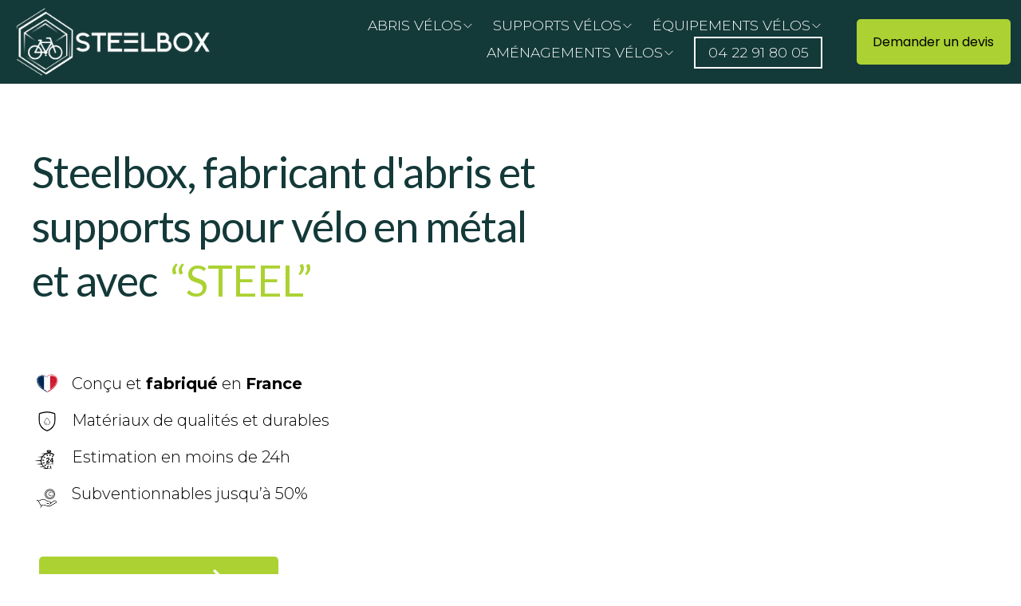

--- FILE ---
content_type: text/html;charset=utf-8
request_url: https://www.steelbox.fr/?carousels=logo-carousel
body_size: 74991
content:
<!doctype html>
<html xmlns:og="http://opengraphprotocol.org/schema/" xmlns:fb="http://www.facebook.com/2008/fbml" lang="fr-FR"  >
  <head>
    <meta http-equiv="X-UA-Compatible" content="IE=edge,chrome=1">
    <meta name="viewport" content="width=device-width, initial-scale=1">
    <!-- This is Squarespace. --><!-- fuchsia-daffodil-sj6d -->
<base href="">
<meta charset="utf-8" />
<title>Fabricant d&#39;abris et supports pour vélos en métal - Steelbox</title>
<meta http-equiv="Accept-CH" content="Sec-CH-UA-Platform-Version, Sec-CH-UA-Model" /><link rel="icon" type="image/x-icon" media="(prefers-color-scheme: light)" href="https://images.squarespace-cdn.com/content/v1/66f020ad1ef466624f138156/0b4b8a2e-09ec-436b-933f-acde7f299fd4/favicon.ico?format=100w"/>
<link rel="icon" type="image/x-icon" media="(prefers-color-scheme: dark)" href="https://images.squarespace-cdn.com/content/v1/66f020ad1ef466624f138156/23bef963-befc-4824-a622-c4d95a37a52b/favicon.ico?format=100w"/>
<link rel="canonical" href="https://www.steelbox.fr"/>
<meta property="og:site_name" content="STEELBOX"/>
<meta property="og:title" content="Fabricant d&#39;abris et supports pour vélos en métal - Steelbox"/>
<meta property="og:url" content="https://www.steelbox.fr"/>
<meta property="og:type" content="website"/>
<meta property="og:description" content="Steelbox, fabricant français d'abris et supports pour vélos en métal, s'adapte à vos besoins avec des solutions durables et avec &quot;steel&quot;"/>
<meta property="og:image" content="http://static1.squarespace.com/static/66f020ad1ef466624f138156/t/6756acb1e609b51014ed28ac/1733733553223/Logo+steelbox+white.png?format=1500w"/>
<meta property="og:image:width" content="320"/>
<meta property="og:image:height" content="132"/>
<meta itemprop="name" content="Fabricant d'abris et supports pour vélos en métal - Steelbox"/>
<meta itemprop="url" content="https://www.steelbox.fr"/>
<meta itemprop="description" content="Steelbox, fabricant français d'abris et supports pour vélos en métal, s'adapte à vos besoins avec des solutions durables et avec &quot;steel&quot;"/>
<meta itemprop="thumbnailUrl" content="http://static1.squarespace.com/static/66f020ad1ef466624f138156/t/6756acb1e609b51014ed28ac/1733733553223/Logo+steelbox+white.png?format=1500w"/>
<link rel="image_src" href="http://static1.squarespace.com/static/66f020ad1ef466624f138156/t/6756acb1e609b51014ed28ac/1733733553223/Logo+steelbox+white.png?format=1500w" />
<meta itemprop="image" content="http://static1.squarespace.com/static/66f020ad1ef466624f138156/t/6756acb1e609b51014ed28ac/1733733553223/Logo+steelbox+white.png?format=1500w"/>
<meta name="twitter:title" content="Fabricant d'abris et supports pour vélos en métal - Steelbox"/>
<meta name="twitter:image" content="http://static1.squarespace.com/static/66f020ad1ef466624f138156/t/6756acb1e609b51014ed28ac/1733733553223/Logo+steelbox+white.png?format=1500w"/>
<meta name="twitter:url" content="https://www.steelbox.fr"/>
<meta name="twitter:card" content="summary"/>
<meta name="twitter:description" content="Steelbox, fabricant français d'abris et supports pour vélos en métal, s'adapte à vos besoins avec des solutions durables et avec &quot;steel&quot;"/>
<meta name="description" content="Steelbox, fabricant français d'abris et supports pour vélos en métal, 
s'adapte à vos besoins avec des solutions durables et avec &quot;steel&quot;" />
<link rel="preconnect" href="https://images.squarespace-cdn.com">
<link rel="preconnect" href="https://fonts.gstatic.com" crossorigin>
<link rel="stylesheet" href="https://fonts.googleapis.com/css2?family=Montserrat:ital,wght@0,300;0,700;1,300;1,700&family=Lato:ital,wght@0,400;0,700;1,400;1,700&family=Poppins:ital,wght@0,400;0,500;0,700;1,400;1,700"><script type="text/javascript" crossorigin="anonymous" defer="true" nomodule="nomodule" src="//assets.squarespace.com/@sqs/polyfiller/1.6/legacy.js"></script>
<script type="text/javascript" crossorigin="anonymous" defer="true" src="//assets.squarespace.com/@sqs/polyfiller/1.6/modern.js"></script>
<script type="text/javascript">SQUARESPACE_ROLLUPS = {};</script>
<script>(function(rollups, name) { if (!rollups[name]) { rollups[name] = {}; } rollups[name].js = ["//assets.squarespace.com/universal/scripts-compressed/extract-css-runtime-d36111a42a114b03-min.fr-FR.js"]; })(SQUARESPACE_ROLLUPS, 'squarespace-extract_css_runtime');</script>
<script crossorigin="anonymous" src="//assets.squarespace.com/universal/scripts-compressed/extract-css-runtime-d36111a42a114b03-min.fr-FR.js" defer ></script><script>(function(rollups, name) { if (!rollups[name]) { rollups[name] = {}; } rollups[name].js = ["//assets.squarespace.com/universal/scripts-compressed/extract-css-moment-js-vendor-e86efab83c4196fe-min.fr-FR.js"]; })(SQUARESPACE_ROLLUPS, 'squarespace-extract_css_moment_js_vendor');</script>
<script crossorigin="anonymous" src="//assets.squarespace.com/universal/scripts-compressed/extract-css-moment-js-vendor-e86efab83c4196fe-min.fr-FR.js" defer ></script><script>(function(rollups, name) { if (!rollups[name]) { rollups[name] = {}; } rollups[name].js = ["//assets.squarespace.com/universal/scripts-compressed/cldr-resource-pack-0d9bc64df9a48ae3-min.fr-FR.js"]; })(SQUARESPACE_ROLLUPS, 'squarespace-cldr_resource_pack');</script>
<script crossorigin="anonymous" src="//assets.squarespace.com/universal/scripts-compressed/cldr-resource-pack-0d9bc64df9a48ae3-min.fr-FR.js" defer ></script><script>(function(rollups, name) { if (!rollups[name]) { rollups[name] = {}; } rollups[name].js = ["//assets.squarespace.com/universal/scripts-compressed/common-vendors-stable-82746be503f27cc5-min.fr-FR.js"]; })(SQUARESPACE_ROLLUPS, 'squarespace-common_vendors_stable');</script>
<script crossorigin="anonymous" src="//assets.squarespace.com/universal/scripts-compressed/common-vendors-stable-82746be503f27cc5-min.fr-FR.js" defer ></script><script>(function(rollups, name) { if (!rollups[name]) { rollups[name] = {}; } rollups[name].js = ["//assets.squarespace.com/universal/scripts-compressed/common-vendors-6f6baca3f0d46104-min.fr-FR.js"]; })(SQUARESPACE_ROLLUPS, 'squarespace-common_vendors');</script>
<script crossorigin="anonymous" src="//assets.squarespace.com/universal/scripts-compressed/common-vendors-6f6baca3f0d46104-min.fr-FR.js" defer ></script><script>(function(rollups, name) { if (!rollups[name]) { rollups[name] = {}; } rollups[name].js = ["//assets.squarespace.com/universal/scripts-compressed/common-28db0152ac5a2f01-min.fr-FR.js"]; })(SQUARESPACE_ROLLUPS, 'squarespace-common');</script>
<script crossorigin="anonymous" src="//assets.squarespace.com/universal/scripts-compressed/common-28db0152ac5a2f01-min.fr-FR.js" defer ></script><script>(function(rollups, name) { if (!rollups[name]) { rollups[name] = {}; } rollups[name].js = ["//assets.squarespace.com/universal/scripts-compressed/commerce-ac2e216a68d0524a-min.fr-FR.js"]; })(SQUARESPACE_ROLLUPS, 'squarespace-commerce');</script>
<script crossorigin="anonymous" src="//assets.squarespace.com/universal/scripts-compressed/commerce-ac2e216a68d0524a-min.fr-FR.js" defer ></script><script>(function(rollups, name) { if (!rollups[name]) { rollups[name] = {}; } rollups[name].css = ["//assets.squarespace.com/universal/styles-compressed/commerce-b16e90b1fba4d359-min.fr-FR.css"]; })(SQUARESPACE_ROLLUPS, 'squarespace-commerce');</script>
<link rel="stylesheet" type="text/css" href="//assets.squarespace.com/universal/styles-compressed/commerce-b16e90b1fba4d359-min.fr-FR.css"><script>(function(rollups, name) { if (!rollups[name]) { rollups[name] = {}; } rollups[name].js = ["//assets.squarespace.com/universal/scripts-compressed/user-account-core-65d70c03f31fba35-min.fr-FR.js"]; })(SQUARESPACE_ROLLUPS, 'squarespace-user_account_core');</script>
<script crossorigin="anonymous" src="//assets.squarespace.com/universal/scripts-compressed/user-account-core-65d70c03f31fba35-min.fr-FR.js" defer ></script><script>(function(rollups, name) { if (!rollups[name]) { rollups[name] = {}; } rollups[name].css = ["//assets.squarespace.com/universal/styles-compressed/user-account-core-8d51cb8a2fda451d-min.fr-FR.css"]; })(SQUARESPACE_ROLLUPS, 'squarespace-user_account_core');</script>
<link rel="stylesheet" type="text/css" href="//assets.squarespace.com/universal/styles-compressed/user-account-core-8d51cb8a2fda451d-min.fr-FR.css"><script>(function(rollups, name) { if (!rollups[name]) { rollups[name] = {}; } rollups[name].js = ["//assets.squarespace.com/universal/scripts-compressed/performance-00ddf58275388481-min.fr-FR.js"]; })(SQUARESPACE_ROLLUPS, 'squarespace-performance');</script>
<script crossorigin="anonymous" src="//assets.squarespace.com/universal/scripts-compressed/performance-00ddf58275388481-min.fr-FR.js" defer ></script><script data-name="static-context">Static = window.Static || {}; Static.SQUARESPACE_CONTEXT = {"betaFeatureFlags":["scripts_defer","nested_categories","campaigns_thumbnail_layout","campaigns_import_discounts","campaigns_merch_state","marketing_landing_page","supports_versioned_template_assets","marketing_automations","contacts_and_campaigns_redesign","campaigns_discount_section_in_automations","campaigns_discount_section_in_blasts","member_areas_feature","modernized-pdp-m2-enabled","i18n_beta_website_locales","enable_form_submission_trigger","section-sdk-plp-list-view-atc-button-enabled","form_block_first_last_name_required","campaigns_new_image_layout_picker","override_block_styles","new_stacked_index","commerce-product-forms-rendering"],"facebookAppId":"314192535267336","facebookApiVersion":"v6.0","rollups":{"squarespace-announcement-bar":{"js":"//assets.squarespace.com/universal/scripts-compressed/announcement-bar-0108a1b9282c37d2-min.fr-FR.js"},"squarespace-audio-player":{"css":"//assets.squarespace.com/universal/styles-compressed/audio-player-b05f5197a871c566-min.fr-FR.css","js":"//assets.squarespace.com/universal/scripts-compressed/audio-player-eb0fc2c50eaf646e-min.fr-FR.js"},"squarespace-blog-collection-list":{"css":"//assets.squarespace.com/universal/styles-compressed/blog-collection-list-b4046463b72f34e2-min.fr-FR.css","js":"//assets.squarespace.com/universal/scripts-compressed/blog-collection-list-bcd4a24155063b59-min.fr-FR.js"},"squarespace-calendar-block-renderer":{"css":"//assets.squarespace.com/universal/styles-compressed/calendar-block-renderer-b72d08ba4421f5a0-min.fr-FR.css","js":"//assets.squarespace.com/universal/scripts-compressed/calendar-block-renderer-c47d5dabd7d5dcc5-min.fr-FR.js"},"squarespace-chartjs-helpers":{"css":"//assets.squarespace.com/universal/styles-compressed/chartjs-helpers-96b256171ee039c1-min.fr-FR.css","js":"//assets.squarespace.com/universal/scripts-compressed/chartjs-helpers-fd9607c461eba398-min.fr-FR.js"},"squarespace-comments":{"css":"//assets.squarespace.com/universal/styles-compressed/comments-af139775e7e76546-min.fr-FR.css","js":"//assets.squarespace.com/universal/scripts-compressed/comments-1fc3f542d94c6a18-min.fr-FR.js"},"squarespace-custom-css-popup":{"css":"//assets.squarespace.com/universal/styles-compressed/custom-css-popup-722530b41b383ca0-min.fr-FR.css","js":"//assets.squarespace.com/universal/scripts-compressed/custom-css-popup-bca86461e684ca49-min.fr-FR.js"},"squarespace-dialog":{"css":"//assets.squarespace.com/universal/styles-compressed/dialog-f9093f2d526b94df-min.fr-FR.css","js":"//assets.squarespace.com/universal/scripts-compressed/dialog-d82f250ce6eb2d55-min.fr-FR.js"},"squarespace-events-collection":{"css":"//assets.squarespace.com/universal/styles-compressed/events-collection-b72d08ba4421f5a0-min.fr-FR.css","js":"//assets.squarespace.com/universal/scripts-compressed/events-collection-933b310887035e31-min.fr-FR.js"},"squarespace-form-rendering-utils":{"js":"//assets.squarespace.com/universal/scripts-compressed/form-rendering-utils-8005f82f2a9f8ac8-min.fr-FR.js"},"squarespace-forms":{"css":"//assets.squarespace.com/universal/styles-compressed/forms-0afd3c6ac30bbab1-min.fr-FR.css","js":"//assets.squarespace.com/universal/scripts-compressed/forms-022f298033621866-min.fr-FR.js"},"squarespace-gallery-collection-list":{"css":"//assets.squarespace.com/universal/styles-compressed/gallery-collection-list-b4046463b72f34e2-min.fr-FR.css","js":"//assets.squarespace.com/universal/scripts-compressed/gallery-collection-list-60e5fe45fd3ba80a-min.fr-FR.js"},"squarespace-image-zoom":{"css":"//assets.squarespace.com/universal/styles-compressed/image-zoom-b4046463b72f34e2-min.fr-FR.css","js":"//assets.squarespace.com/universal/scripts-compressed/image-zoom-059860933490d017-min.fr-FR.js"},"squarespace-pinterest":{"css":"//assets.squarespace.com/universal/styles-compressed/pinterest-b4046463b72f34e2-min.fr-FR.css","js":"//assets.squarespace.com/universal/scripts-compressed/pinterest-078def3b52cbfc70-min.fr-FR.js"},"squarespace-popup-overlay":{"css":"//assets.squarespace.com/universal/styles-compressed/popup-overlay-b742b752f5880972-min.fr-FR.css","js":"//assets.squarespace.com/universal/scripts-compressed/popup-overlay-984f269479a53eb0-min.fr-FR.js"},"squarespace-product-quick-view":{"css":"//assets.squarespace.com/universal/styles-compressed/product-quick-view-9548705e5cf7ee87-min.fr-FR.css","js":"//assets.squarespace.com/universal/scripts-compressed/product-quick-view-57d4ee775aa68393-min.fr-FR.js"},"squarespace-products-collection-item-v2":{"css":"//assets.squarespace.com/universal/styles-compressed/products-collection-item-v2-b4046463b72f34e2-min.fr-FR.css","js":"//assets.squarespace.com/universal/scripts-compressed/products-collection-item-v2-3f4d1c481a27017a-min.fr-FR.js"},"squarespace-products-collection-list-v2":{"css":"//assets.squarespace.com/universal/styles-compressed/products-collection-list-v2-b4046463b72f34e2-min.fr-FR.css","js":"//assets.squarespace.com/universal/scripts-compressed/products-collection-list-v2-88be29622172315e-min.fr-FR.js"},"squarespace-search-page":{"css":"//assets.squarespace.com/universal/styles-compressed/search-page-90a67fc09b9b32c6-min.fr-FR.css","js":"//assets.squarespace.com/universal/scripts-compressed/search-page-dacd257e57058612-min.fr-FR.js"},"squarespace-search-preview":{"js":"//assets.squarespace.com/universal/scripts-compressed/search-preview-3d8d553558462a2c-min.fr-FR.js"},"squarespace-simple-liking":{"css":"//assets.squarespace.com/universal/styles-compressed/simple-liking-701bf8bbc05ec6aa-min.fr-FR.css","js":"//assets.squarespace.com/universal/scripts-compressed/simple-liking-28e4f3bd41740dc1-min.fr-FR.js"},"squarespace-social-buttons":{"css":"//assets.squarespace.com/universal/styles-compressed/social-buttons-95032e5fa98e47a5-min.fr-FR.css","js":"//assets.squarespace.com/universal/scripts-compressed/social-buttons-5e435b61addd6c44-min.fr-FR.js"},"squarespace-tourdates":{"css":"//assets.squarespace.com/universal/styles-compressed/tourdates-b4046463b72f34e2-min.fr-FR.css","js":"//assets.squarespace.com/universal/scripts-compressed/tourdates-b9cb6384f11e8c66-min.fr-FR.js"},"squarespace-website-overlays-manager":{"css":"//assets.squarespace.com/universal/styles-compressed/website-overlays-manager-07ea5a4e004e6710-min.fr-FR.css","js":"//assets.squarespace.com/universal/scripts-compressed/website-overlays-manager-ad3ce663eca74dc8-min.fr-FR.js"}},"pageType":2,"website":{"id":"66f020ad1ef466624f138156","identifier":"fuchsia-daffodil-sj6d","websiteType":1,"contentModifiedOn":1767945324358,"cloneable":false,"hasBeenCloneable":false,"siteStatus":{},"language":"fr-FR","translationLocale":"fr-FR","formattingLocale":"fr-FR","timeZone":"Europe/Paris","machineTimeZoneOffset":3600000,"timeZoneOffset":3600000,"timeZoneAbbr":"CET","siteTitle":"STEELBOX","fullSiteTitle":"Fabricant d'abris et supports pour v\u00E9los en m\u00E9tal - Steelbox","location":{},"logoImageId":"6756acb1e609b51014ed28ac","shareButtonOptions":{"2":true,"3":true,"4":true,"6":true,"1":true,"8":true,"7":true},"logoImageUrl":"//images.squarespace-cdn.com/content/v1/66f020ad1ef466624f138156/cb40852f-9d50-4697-96ba-e4d6d90a644a/Logo+steelbox+white.png","authenticUrl":"https://www.steelbox.fr","internalUrl":"https://fuchsia-daffodil-sj6d.squarespace.com","baseUrl":"https://www.steelbox.fr","primaryDomain":"www.steelbox.fr","sslSetting":3,"isHstsEnabled":true,"socialAccounts":[{"serviceId":65,"screenname":"LinkedIn","addedOn":1733818281199,"profileUrl":"https://www.linkedin.com/company/steelbox-fr/","iconEnabled":true,"serviceName":"linkedin-unauth"}],"typekitId":"","statsMigrated":false,"imageMetadataProcessingEnabled":false,"screenshotId":"f62697802f644d9d94e9a1bf9e2ece2b0017e51ee479c75c7f18cbe1755b91b3","captchaSettings":{"siteKey":"","enabledForDonations":false},"showOwnerLogin":false},"websiteSettings":{"id":"66f020ad1ef466624f138159","websiteId":"66f020ad1ef466624f138156","subjects":[],"country":"FR","state":"","simpleLikingEnabled":true,"mobileInfoBarSettings":{"isContactEmailEnabled":false,"isContactPhoneNumberEnabled":false,"isLocationEnabled":false,"isBusinessHoursEnabled":false},"announcementBarSettings":{"style":1,"text":"<p data-rte-preserve-empty=\"true\" style=\"white-space:pre-wrap;\"></p>"},"commentLikesAllowed":true,"commentAnonAllowed":true,"commentThreaded":true,"commentApprovalRequired":false,"commentAvatarsOn":true,"commentSortType":2,"commentFlagThreshold":0,"commentFlagsAllowed":true,"commentEnableByDefault":true,"commentDisableAfterDaysDefault":0,"disqusShortname":"","commentsEnabled":false,"businessHours":{},"storeSettings":{"returnPolicy":null,"termsOfService":null,"privacyPolicy":null,"expressCheckout":false,"continueShoppingLinkUrl":"/","useLightCart":false,"showNoteField":false,"shippingCountryDefaultValue":"US","billToShippingDefaultValue":false,"showShippingPhoneNumber":true,"isShippingPhoneRequired":false,"showBillingPhoneNumber":true,"isBillingPhoneRequired":false,"currenciesSupported":["USD","CAD","GBP","AUD","EUR","CHF","NOK","SEK","DKK","NZD","SGD","MXN","HKD","CZK","ILS","MYR","RUB","PHP","PLN","THB","BRL","ARS","COP","IDR","INR","JPY","ZAR"],"defaultCurrency":"USD","selectedCurrency":"EUR","measurementStandard":1,"showCustomCheckoutForm":false,"checkoutPageMarketingOptInEnabled":true,"enableMailingListOptInByDefault":false,"sameAsRetailLocation":false,"merchandisingSettings":{"scarcityEnabledOnProductItems":false,"scarcityEnabledOnProductBlocks":false,"scarcityMessageType":"DEFAULT_SCARCITY_MESSAGE","scarcityThreshold":10,"multipleQuantityAllowedForServices":true,"restockNotificationsEnabled":false,"restockNotificationsSuccessText":"","restockNotificationsMailingListSignUpEnabled":false,"relatedProductsEnabled":false,"relatedProductsOrdering":"random","soldOutVariantsDropdownDisabled":false,"productComposerOptedIn":false,"productComposerABTestOptedOut":false,"productReviewsEnabled":false},"minimumOrderSubtotalEnabled":false,"minimumOrderSubtotal":{"currency":"EUR","value":"0.00"},"addToCartConfirmationType":2,"isLive":false,"multipleQuantityAllowedForServices":true},"useEscapeKeyToLogin":false,"ssBadgeType":1,"ssBadgePosition":4,"ssBadgeVisibility":1,"ssBadgeDevices":1,"pinterestOverlayOptions":{"mode":"disabled"},"userAccountsSettings":{"loginAllowed":true,"signupAllowed":true}},"cookieSettings":{"isCookieBannerEnabled":false,"isRestrictiveCookiePolicyEnabled":false,"cookieBannerText":"","cookieBannerTheme":"","cookieBannerVariant":"","cookieBannerPosition":"","cookieBannerCtaVariant":"","cookieBannerCtaText":"","cookieBannerAcceptType":"OPT_IN","cookieBannerOptOutCtaText":"","cookieBannerHasOptOut":false,"cookieBannerHasManageCookies":true,"cookieBannerManageCookiesLabel":"","cookieBannerSavedPreferencesText":"","cookieBannerSavedPreferencesLayout":"PILL"},"websiteCloneable":false,"collection":{"title":"Accueil","id":"66f020af1ef466624f138212","fullUrl":"/","type":10,"permissionType":1},"subscribed":false,"appDomain":"squarespace.com","templateTweakable":true,"tweakJSON":{"form-use-theme-colors":"true","header-logo-height":"105px","header-mobile-logo-max-height":"45px","header-vert-padding":"1.5vw","header-width":"Full","maxPageWidth":"1200px","mobile-header-vert-padding":"6vw","pagePadding":"3vw","tweak-blog-alternating-side-by-side-image-aspect-ratio":"1:1 Square","tweak-blog-alternating-side-by-side-image-spacing":"5%","tweak-blog-alternating-side-by-side-meta-spacing":"15px","tweak-blog-alternating-side-by-side-primary-meta":"Categories","tweak-blog-alternating-side-by-side-read-more-spacing":"5px","tweak-blog-alternating-side-by-side-secondary-meta":"Date","tweak-blog-basic-grid-columns":"2","tweak-blog-basic-grid-image-aspect-ratio":"3:2 Standard","tweak-blog-basic-grid-image-spacing":"30px","tweak-blog-basic-grid-meta-spacing":"15px","tweak-blog-basic-grid-primary-meta":"Categories","tweak-blog-basic-grid-read-more-spacing":"15px","tweak-blog-basic-grid-secondary-meta":"Date","tweak-blog-item-custom-width":"60","tweak-blog-item-show-author-profile":"false","tweak-blog-item-width":"Narrow","tweak-blog-masonry-columns":"2","tweak-blog-masonry-horizontal-spacing":"150px","tweak-blog-masonry-image-spacing":"25px","tweak-blog-masonry-meta-spacing":"20px","tweak-blog-masonry-primary-meta":"Categories","tweak-blog-masonry-read-more-spacing":"5px","tweak-blog-masonry-secondary-meta":"Date","tweak-blog-masonry-vertical-spacing":"100px","tweak-blog-side-by-side-image-aspect-ratio":"1:1 Square","tweak-blog-side-by-side-image-spacing":"6%","tweak-blog-side-by-side-meta-spacing":"20px","tweak-blog-side-by-side-primary-meta":"Categories","tweak-blog-side-by-side-read-more-spacing":"5px","tweak-blog-side-by-side-secondary-meta":"Date","tweak-blog-single-column-image-spacing":"40px","tweak-blog-single-column-meta-spacing":"30px","tweak-blog-single-column-primary-meta":"Categories","tweak-blog-single-column-read-more-spacing":"30px","tweak-blog-single-column-secondary-meta":"Date","tweak-events-stacked-show-thumbnails":"true","tweak-events-stacked-thumbnail-size":"3:2 Standard","tweak-fixed-header":"true","tweak-fixed-header-style":"Basic","tweak-global-animations-animation-curve":"ease","tweak-global-animations-animation-delay":"0.6s","tweak-global-animations-animation-duration":"0.40s","tweak-global-animations-animation-style":"fade","tweak-global-animations-animation-type":"none","tweak-global-animations-complexity-level":"detailed","tweak-global-animations-enabled":"false","tweak-portfolio-grid-basic-custom-height":"50","tweak-portfolio-grid-overlay-custom-height":"50","tweak-portfolio-hover-follow-acceleration":"10%","tweak-portfolio-hover-follow-animation-duration":"Fast","tweak-portfolio-hover-follow-animation-type":"Fade","tweak-portfolio-hover-follow-delimiter":"Bullet","tweak-portfolio-hover-follow-front":"false","tweak-portfolio-hover-follow-layout":"Inline","tweak-portfolio-hover-follow-size":"50","tweak-portfolio-hover-follow-text-spacing-x":"1.5","tweak-portfolio-hover-follow-text-spacing-y":"1.5","tweak-portfolio-hover-static-animation-duration":"Fast","tweak-portfolio-hover-static-animation-type":"Fade","tweak-portfolio-hover-static-delimiter":"Hyphen","tweak-portfolio-hover-static-front":"true","tweak-portfolio-hover-static-layout":"Inline","tweak-portfolio-hover-static-size":"50","tweak-portfolio-hover-static-text-spacing-x":"1.5","tweak-portfolio-hover-static-text-spacing-y":"1.5","tweak-portfolio-index-background-animation-duration":"Medium","tweak-portfolio-index-background-animation-type":"Fade","tweak-portfolio-index-background-custom-height":"50","tweak-portfolio-index-background-delimiter":"None","tweak-portfolio-index-background-height":"Large","tweak-portfolio-index-background-horizontal-alignment":"Center","tweak-portfolio-index-background-link-format":"Stacked","tweak-portfolio-index-background-persist":"false","tweak-portfolio-index-background-vertical-alignment":"Middle","tweak-portfolio-index-background-width":"Full Bleed","tweak-product-basic-item-click-action":"None","tweak-product-basic-item-gallery-aspect-ratio":"4:3 Four-Three","tweak-product-basic-item-gallery-design":"Slideshow","tweak-product-basic-item-gallery-width":"50%","tweak-product-basic-item-hover-action":"None","tweak-product-basic-item-image-spacing":"3vw","tweak-product-basic-item-image-zoom-factor":"1.75","tweak-product-basic-item-product-variant-display":"Dropdown","tweak-product-basic-item-thumbnail-placement":"Side","tweak-product-basic-item-variant-picker-layout":"Dropdowns","tweak-products-add-to-cart-button":"false","tweak-products-columns":"3","tweak-products-gutter-column":"2vw","tweak-products-gutter-row":"3vw","tweak-products-header-text-alignment":"Middle","tweak-products-image-aspect-ratio":"1:1 Square","tweak-products-image-text-spacing":"1vw","tweak-products-mobile-columns":"1","tweak-products-text-alignment":"Left","tweak-products-width":"Inset","tweak-transparent-header":"false"},"templateId":"5c5a519771c10ba3470d8101","templateVersion":"7.1","pageFeatures":[1,2,4],"gmRenderKey":"QUl6YVN5Q0JUUk9xNkx1dkZfSUUxcjQ2LVQ0QWVUU1YtMGQ3bXk4","templateScriptsRootUrl":"https://static1.squarespace.com/static/vta/5c5a519771c10ba3470d8101/scripts/","impersonatedSession":false,"tzData":{"zones":[[60,"EU","CE%sT",null]],"rules":{"EU":[[1981,"max",null,"Mar","lastSun","1:00u","1:00","S"],[1996,"max",null,"Oct","lastSun","1:00u","0",null]]}},"showAnnouncementBar":false,"recaptchaEnterpriseContext":{"recaptchaEnterpriseSiteKey":"6LdDFQwjAAAAAPigEvvPgEVbb7QBm-TkVJdDTlAv"},"i18nContext":{"timeZoneData":{"id":"Europe/Paris","name":"heure d\u2019Europe centrale"}},"env":"PRODUCTION","visitorFormContext":{"formFieldFormats":{"initialPhoneFormat":{"id":0,"type":"PHONE_NUMBER","country":"FR","labelLocale":"fr-FR","fields":[{"type":"FIELD","label":"1","identifier":"1","length":1,"required":false,"metadata":{}},{"type":"SEPARATOR","label":" ","identifier":"Space","length":0,"required":false,"metadata":{}},{"type":"FIELD","label":"2","identifier":"2","length":2,"required":false,"metadata":{}},{"type":"SEPARATOR","label":" ","identifier":"Space","length":0,"required":false,"metadata":{}},{"type":"FIELD","label":"3","identifier":"3","length":2,"required":false,"metadata":{}},{"type":"SEPARATOR","label":" ","identifier":"Space","length":0,"required":false,"metadata":{}},{"type":"FIELD","label":"4","identifier":"4","length":2,"required":false,"metadata":{}},{"type":"SEPARATOR","label":" ","identifier":"Space","length":0,"required":false,"metadata":{}},{"type":"FIELD","label":"5","identifier":"5","length":13,"required":false,"metadata":{}}]},"initialNameOrder":"GIVEN_FIRST","initialAddressFormat":{"id":0,"type":"ADDRESS","country":"FR","labelLocale":"fr","fields":[{"type":"FIELD","label":"Adresse ligne\u00A01","identifier":"Line1","length":0,"required":true,"metadata":{"autocomplete":"address-line1"}},{"type":"SEPARATOR","label":"\n","identifier":"Newline","length":0,"required":false,"metadata":{}},{"type":"FIELD","label":"Adresse ligne\u00A02","identifier":"Line2","length":0,"required":false,"metadata":{"autocomplete":"address-line2"}},{"type":"SEPARATOR","label":"\n","identifier":"Newline","length":0,"required":false,"metadata":{}},{"type":"FIELD","label":"Code postal","identifier":"Zip","length":0,"required":true,"metadata":{"autocomplete":"postal-code"}},{"type":"SEPARATOR","label":" ","identifier":"Space","length":0,"required":false,"metadata":{}},{"type":"FIELD","label":"Ville","identifier":"City","length":0,"required":true,"metadata":{"autocomplete":"address-level1"}}]},"countries":[{"name":"Afghanistan","code":"AF","phoneCode":"+93"},{"name":"Afrique du Sud","code":"ZA","phoneCode":"+27"},{"name":"Albanie","code":"AL","phoneCode":"+355"},{"name":"Alg\u00E9rie","code":"DZ","phoneCode":"+213"},{"name":"Allemagne","code":"DE","phoneCode":"+49"},{"name":"Andorre","code":"AD","phoneCode":"+376"},{"name":"Angola","code":"AO","phoneCode":"+244"},{"name":"Anguilla","code":"AI","phoneCode":"+1"},{"name":"Antigua-et-Barbuda","code":"AG","phoneCode":"+1"},{"name":"Arabie saoudite","code":"SA","phoneCode":"+966"},{"name":"Argentine","code":"AR","phoneCode":"+54"},{"name":"Arm\u00E9nie","code":"AM","phoneCode":"+374"},{"name":"Aruba","code":"AW","phoneCode":"+297"},{"name":"Australie","code":"AU","phoneCode":"+61"},{"name":"Autriche","code":"AT","phoneCode":"+43"},{"name":"Azerba\u00EFdjan","code":"AZ","phoneCode":"+994"},{"name":"Bahamas","code":"BS","phoneCode":"+1"},{"name":"Bahre\u00EFn","code":"BH","phoneCode":"+973"},{"name":"Bangladesh","code":"BD","phoneCode":"+880"},{"name":"Barbade","code":"BB","phoneCode":"+1"},{"name":"Belgique","code":"BE","phoneCode":"+32"},{"name":"Belize","code":"BZ","phoneCode":"+501"},{"name":"B\u00E9nin","code":"BJ","phoneCode":"+229"},{"name":"Bermudes","code":"BM","phoneCode":"+1"},{"name":"Bhoutan","code":"BT","phoneCode":"+975"},{"name":"Bi\u00E9lorussie","code":"BY","phoneCode":"+375"},{"name":"Bolivie","code":"BO","phoneCode":"+591"},{"name":"Bosnie-Herz\u00E9govine","code":"BA","phoneCode":"+387"},{"name":"Botswana","code":"BW","phoneCode":"+267"},{"name":"Br\u00E9sil","code":"BR","phoneCode":"+55"},{"name":"Brunei","code":"BN","phoneCode":"+673"},{"name":"Bulgarie","code":"BG","phoneCode":"+359"},{"name":"Burkina Faso","code":"BF","phoneCode":"+226"},{"name":"Burundi","code":"BI","phoneCode":"+257"},{"name":"Cambodge","code":"KH","phoneCode":"+855"},{"name":"Cameroun","code":"CM","phoneCode":"+237"},{"name":"Canada","code":"CA","phoneCode":"+1"},{"name":"Cap-Vert","code":"CV","phoneCode":"+238"},{"name":"Chili","code":"CL","phoneCode":"+56"},{"name":"Chine","code":"CN","phoneCode":"+86"},{"name":"Chypre","code":"CY","phoneCode":"+357"},{"name":"Colombie","code":"CO","phoneCode":"+57"},{"name":"Comores","code":"KM","phoneCode":"+269"},{"name":"Congo-Brazzaville","code":"CG","phoneCode":"+242"},{"name":"Congo-Kinshasa","code":"CD","phoneCode":"+243"},{"name":"Cor\u00E9e du Nord","code":"KP","phoneCode":"+850"},{"name":"Cor\u00E9e du Sud","code":"KR","phoneCode":"+82"},{"name":"Costa Rica","code":"CR","phoneCode":"+506"},{"name":"C\u00F4te d\u2019Ivoire","code":"CI","phoneCode":"+225"},{"name":"Croatie","code":"HR","phoneCode":"+385"},{"name":"Cuba","code":"CU","phoneCode":"+53"},{"name":"Cura\u00E7ao","code":"CW","phoneCode":"+599"},{"name":"Danemark","code":"DK","phoneCode":"+45"},{"name":"Djibouti","code":"DJ","phoneCode":"+253"},{"name":"Dominique","code":"DM","phoneCode":"+1"},{"name":"\u00C9gypte","code":"EG","phoneCode":"+20"},{"name":"\u00C9mirats arabes unis","code":"AE","phoneCode":"+971"},{"name":"\u00C9quateur","code":"EC","phoneCode":"+593"},{"name":"\u00C9rythr\u00E9e","code":"ER","phoneCode":"+291"},{"name":"Espagne","code":"ES","phoneCode":"+34"},{"name":"Estonie","code":"EE","phoneCode":"+372"},{"name":"Eswatini","code":"SZ","phoneCode":"+268"},{"name":"\u00C9tat de la Cit\u00E9 du Vatican","code":"VA","phoneCode":"+39"},{"name":"\u00C9tats-Unis","code":"US","phoneCode":"+1"},{"name":"\u00C9thiopie","code":"ET","phoneCode":"+251"},{"name":"Fidji","code":"FJ","phoneCode":"+679"},{"name":"Finlande","code":"FI","phoneCode":"+358"},{"name":"France","code":"FR","phoneCode":"+33"},{"name":"Gabon","code":"GA","phoneCode":"+241"},{"name":"Gambie","code":"GM","phoneCode":"+220"},{"name":"G\u00E9orgie","code":"GE","phoneCode":"+995"},{"name":"Ghana","code":"GH","phoneCode":"+233"},{"name":"Gibraltar","code":"GI","phoneCode":"+350"},{"name":"Gr\u00E8ce","code":"GR","phoneCode":"+30"},{"name":"Grenade","code":"GD","phoneCode":"+1"},{"name":"Groenland","code":"GL","phoneCode":"+299"},{"name":"Guadeloupe","code":"GP","phoneCode":"+590"},{"name":"Guam","code":"GU","phoneCode":"+1"},{"name":"Guatemala","code":"GT","phoneCode":"+502"},{"name":"Guernesey","code":"GG","phoneCode":"+44"},{"name":"Guin\u00E9e","code":"GN","phoneCode":"+224"},{"name":"Guin\u00E9e-Bissau","code":"GW","phoneCode":"+245"},{"name":"Guin\u00E9e \u00E9quatoriale","code":"GQ","phoneCode":"+240"},{"name":"Guyana","code":"GY","phoneCode":"+592"},{"name":"Guyane fran\u00E7aise","code":"GF","phoneCode":"+594"},{"name":"Ha\u00EFti","code":"HT","phoneCode":"+509"},{"name":"Honduras","code":"HN","phoneCode":"+504"},{"name":"Hongrie","code":"HU","phoneCode":"+36"},{"name":"\u00CEle Christmas","code":"CX","phoneCode":"+61"},{"name":"\u00CEle de l\u2019Ascension","code":"AC","phoneCode":"+247"},{"name":"\u00CEle de Man","code":"IM","phoneCode":"+44"},{"name":"\u00CEle Norfolk","code":"NF","phoneCode":"+672"},{"name":"\u00CEles \u00C5land","code":"AX","phoneCode":"+358"},{"name":"\u00CEles Ca\u00EFmans","code":"KY","phoneCode":"+1"},{"name":"\u00CEles Cocos","code":"CC","phoneCode":"+61"},{"name":"\u00CEles Cook","code":"CK","phoneCode":"+682"},{"name":"\u00CEles F\u00E9ro\u00E9","code":"FO","phoneCode":"+298"},{"name":"\u00CEles Malouines","code":"FK","phoneCode":"+500"},{"name":"\u00CEles Mariannes du Nord","code":"MP","phoneCode":"+1"},{"name":"\u00CEles Marshall","code":"MH","phoneCode":"+692"},{"name":"\u00CEles Salomon","code":"SB","phoneCode":"+677"},{"name":"\u00CEles Turques-et-Ca\u00EFques","code":"TC","phoneCode":"+1"},{"name":"\u00CEles Vierges britanniques","code":"VG","phoneCode":"+1"},{"name":"\u00CEles Vierges des \u00C9tats-Unis","code":"VI","phoneCode":"+1"},{"name":"Inde","code":"IN","phoneCode":"+91"},{"name":"Indon\u00E9sie","code":"ID","phoneCode":"+62"},{"name":"Irak","code":"IQ","phoneCode":"+964"},{"name":"Iran","code":"IR","phoneCode":"+98"},{"name":"Irlande","code":"IE","phoneCode":"+353"},{"name":"Islande","code":"IS","phoneCode":"+354"},{"name":"Isra\u00EBl","code":"IL","phoneCode":"+972"},{"name":"Italie","code":"IT","phoneCode":"+39"},{"name":"Jama\u00EFque","code":"JM","phoneCode":"+1"},{"name":"Japon","code":"JP","phoneCode":"+81"},{"name":"Jersey","code":"JE","phoneCode":"+44"},{"name":"Jordanie","code":"JO","phoneCode":"+962"},{"name":"Kazakhstan","code":"KZ","phoneCode":"+7"},{"name":"Kenya","code":"KE","phoneCode":"+254"},{"name":"Kirghizstan","code":"KG","phoneCode":"+996"},{"name":"Kiribati","code":"KI","phoneCode":"+686"},{"name":"Kosovo","code":"XK","phoneCode":"+383"},{"name":"Kowe\u00EFt","code":"KW","phoneCode":"+965"},{"name":"Laos","code":"LA","phoneCode":"+856"},{"name":"La R\u00E9union","code":"RE","phoneCode":"+262"},{"name":"Lesotho","code":"LS","phoneCode":"+266"},{"name":"Lettonie","code":"LV","phoneCode":"+371"},{"name":"Liban","code":"LB","phoneCode":"+961"},{"name":"Liberia","code":"LR","phoneCode":"+231"},{"name":"Libye","code":"LY","phoneCode":"+218"},{"name":"Liechtenstein","code":"LI","phoneCode":"+423"},{"name":"Lituanie","code":"LT","phoneCode":"+370"},{"name":"Luxembourg","code":"LU","phoneCode":"+352"},{"name":"Mac\u00E9doine du Nord","code":"MK","phoneCode":"+389"},{"name":"Madagascar","code":"MG","phoneCode":"+261"},{"name":"Malaisie","code":"MY","phoneCode":"+60"},{"name":"Malawi","code":"MW","phoneCode":"+265"},{"name":"Maldives","code":"MV","phoneCode":"+960"},{"name":"Mali","code":"ML","phoneCode":"+223"},{"name":"Malte","code":"MT","phoneCode":"+356"},{"name":"Maroc","code":"MA","phoneCode":"+212"},{"name":"Martinique","code":"MQ","phoneCode":"+596"},{"name":"Maurice","code":"MU","phoneCode":"+230"},{"name":"Mauritanie","code":"MR","phoneCode":"+222"},{"name":"Mayotte","code":"YT","phoneCode":"+262"},{"name":"Mexique","code":"MX","phoneCode":"+52"},{"name":"Micron\u00E9sie","code":"FM","phoneCode":"+691"},{"name":"Moldavie","code":"MD","phoneCode":"+373"},{"name":"Monaco","code":"MC","phoneCode":"+377"},{"name":"Mongolie","code":"MN","phoneCode":"+976"},{"name":"Mont\u00E9n\u00E9gro","code":"ME","phoneCode":"+382"},{"name":"Montserrat","code":"MS","phoneCode":"+1"},{"name":"Mozambique","code":"MZ","phoneCode":"+258"},{"name":"Myanmar (Birmanie)","code":"MM","phoneCode":"+95"},{"name":"Namibie","code":"NA","phoneCode":"+264"},{"name":"Nauru","code":"NR","phoneCode":"+674"},{"name":"N\u00E9pal","code":"NP","phoneCode":"+977"},{"name":"Nicaragua","code":"NI","phoneCode":"+505"},{"name":"Niger","code":"NE","phoneCode":"+227"},{"name":"Nigeria","code":"NG","phoneCode":"+234"},{"name":"Niue","code":"NU","phoneCode":"+683"},{"name":"Norv\u00E8ge","code":"NO","phoneCode":"+47"},{"name":"Nouvelle-Cal\u00E9donie","code":"NC","phoneCode":"+687"},{"name":"Nouvelle-Z\u00E9lande","code":"NZ","phoneCode":"+64"},{"name":"Oman","code":"OM","phoneCode":"+968"},{"name":"Ouganda","code":"UG","phoneCode":"+256"},{"name":"Ouzb\u00E9kistan","code":"UZ","phoneCode":"+998"},{"name":"Pakistan","code":"PK","phoneCode":"+92"},{"name":"Palaos","code":"PW","phoneCode":"+680"},{"name":"Panama","code":"PA","phoneCode":"+507"},{"name":"Papouasie-Nouvelle-Guin\u00E9e","code":"PG","phoneCode":"+675"},{"name":"Paraguay","code":"PY","phoneCode":"+595"},{"name":"Pays-Bas","code":"NL","phoneCode":"+31"},{"name":"Pays-Bas carib\u00E9ens","code":"BQ","phoneCode":"+599"},{"name":"P\u00E9rou","code":"PE","phoneCode":"+51"},{"name":"Philippines","code":"PH","phoneCode":"+63"},{"name":"Pologne","code":"PL","phoneCode":"+48"},{"name":"Polyn\u00E9sie fran\u00E7aise","code":"PF","phoneCode":"+689"},{"name":"Porto Rico","code":"PR","phoneCode":"+1"},{"name":"Portugal","code":"PT","phoneCode":"+351"},{"name":"Qatar","code":"QA","phoneCode":"+974"},{"name":"R.A.S. chinoise de Hong Kong","code":"HK","phoneCode":"+852"},{"name":"R.A.S. chinoise de Macao","code":"MO","phoneCode":"+853"},{"name":"R\u00E9publique centrafricaine","code":"CF","phoneCode":"+236"},{"name":"R\u00E9publique dominicaine","code":"DO","phoneCode":"+1"},{"name":"Roumanie","code":"RO","phoneCode":"+40"},{"name":"Royaume-Uni","code":"GB","phoneCode":"+44"},{"name":"Russie","code":"RU","phoneCode":"+7"},{"name":"Rwanda","code":"RW","phoneCode":"+250"},{"name":"Sahara occidental","code":"EH","phoneCode":"+212"},{"name":"Saint-Barth\u00E9lemy","code":"BL","phoneCode":"+590"},{"name":"Saint-Christophe-et-Ni\u00E9v\u00E8s","code":"KN","phoneCode":"+1"},{"name":"Sainte-H\u00E9l\u00E8ne","code":"SH","phoneCode":"+290"},{"name":"Sainte-Lucie","code":"LC","phoneCode":"+1"},{"name":"Saint-Marin","code":"SM","phoneCode":"+378"},{"name":"Saint-Martin","code":"MF","phoneCode":"+590"},{"name":"Saint-Martin (partie n\u00E9erlandaise)","code":"SX","phoneCode":"+1"},{"name":"Saint-Pierre-et-Miquelon","code":"PM","phoneCode":"+508"},{"name":"Saint-Vincent-et-les Grenadines","code":"VC","phoneCode":"+1"},{"name":"Salvador","code":"SV","phoneCode":"+503"},{"name":"Samoa","code":"WS","phoneCode":"+685"},{"name":"Samoa am\u00E9ricaines","code":"AS","phoneCode":"+1"},{"name":"Sao Tom\u00E9-et-Principe","code":"ST","phoneCode":"+239"},{"name":"S\u00E9n\u00E9gal","code":"SN","phoneCode":"+221"},{"name":"Serbie","code":"RS","phoneCode":"+381"},{"name":"Seychelles","code":"SC","phoneCode":"+248"},{"name":"Sierra Leone","code":"SL","phoneCode":"+232"},{"name":"Singapour","code":"SG","phoneCode":"+65"},{"name":"Slovaquie","code":"SK","phoneCode":"+421"},{"name":"Slov\u00E9nie","code":"SI","phoneCode":"+386"},{"name":"Somalie","code":"SO","phoneCode":"+252"},{"name":"Soudan","code":"SD","phoneCode":"+249"},{"name":"Soudan du Sud","code":"SS","phoneCode":"+211"},{"name":"Sri Lanka","code":"LK","phoneCode":"+94"},{"name":"Su\u00E8de","code":"SE","phoneCode":"+46"},{"name":"Suisse","code":"CH","phoneCode":"+41"},{"name":"Suriname","code":"SR","phoneCode":"+597"},{"name":"Svalbard et Jan Mayen","code":"SJ","phoneCode":"+47"},{"name":"Syrie","code":"SY","phoneCode":"+963"},{"name":"Tadjikistan","code":"TJ","phoneCode":"+992"},{"name":"Ta\u00EFwan","code":"TW","phoneCode":"+886"},{"name":"Tanzanie","code":"TZ","phoneCode":"+255"},{"name":"Tchad","code":"TD","phoneCode":"+235"},{"name":"Tch\u00E9quie","code":"CZ","phoneCode":"+420"},{"name":"Territoire britannique de l\u2019oc\u00E9an Indien","code":"IO","phoneCode":"+246"},{"name":"Territoires palestiniens","code":"PS","phoneCode":"+970"},{"name":"Tha\u00EFlande","code":"TH","phoneCode":"+66"},{"name":"Timor oriental","code":"TL","phoneCode":"+670"},{"name":"Togo","code":"TG","phoneCode":"+228"},{"name":"Tokelau","code":"TK","phoneCode":"+690"},{"name":"Tonga","code":"TO","phoneCode":"+676"},{"name":"Trinit\u00E9-et-Tobago","code":"TT","phoneCode":"+1"},{"name":"Tristan da Cunha","code":"TA","phoneCode":"+290"},{"name":"Tunisie","code":"TN","phoneCode":"+216"},{"name":"Turkm\u00E9nistan","code":"TM","phoneCode":"+993"},{"name":"Turquie","code":"TR","phoneCode":"+90"},{"name":"Tuvalu","code":"TV","phoneCode":"+688"},{"name":"Ukraine","code":"UA","phoneCode":"+380"},{"name":"Uruguay","code":"UY","phoneCode":"+598"},{"name":"Vanuatu","code":"VU","phoneCode":"+678"},{"name":"Venezuela","code":"VE","phoneCode":"+58"},{"name":"Vi\u00EAt Nam","code":"VN","phoneCode":"+84"},{"name":"Wallis-et-Futuna","code":"WF","phoneCode":"+681"},{"name":"Y\u00E9men","code":"YE","phoneCode":"+967"},{"name":"Zambie","code":"ZM","phoneCode":"+260"},{"name":"Zimbabwe","code":"ZW","phoneCode":"+263"}]},"localizedStrings":{"validation":{"noValidSelection":"Une s\u00E9lection valide doit \u00EAtre faite.","invalidUrl":"Doit \u00EAtre une URL valide.","stringTooLong":"Pas plus de {0} caract\u00E8res.","containsInvalidKey":"{0} contient une cl\u00E9 non valide.","invalidTwitterUsername":"Doit \u00EAtre un nom d\u2019utilisateur Twitter existant.","valueOutsideRange":"Valeur de {0} \u00E0 {1} uniquement.","invalidPassword":"Le mot de passe ne peut pas contenir d'espace.","missingRequiredSubfields":"{0}\u00A0: il manque des sous-champs requis\u00A0:\u00A0{1}","invalidCurrency":"Les montants doivent \u00EAtre au format 1234 ou 123.99.","invalidMapSize":"Valeur doit contenir exactement {0} \u00E9l\u00E9ments.","subfieldsRequired":"Tous les champs de {0} sont n\u00E9cessaires.","formSubmissionFailed":"L'envoi du formulaire a \u00E9chou\u00E9. V\u00E9rifiez les informations suivantes\u00A0: {0}.","invalidCountryCode":"Code de pays devrait avoir une option + et jusqu'\u00E0 4 chiffres.","invalidDate":"Date non valide.","required":"{0} est requis(e).","invalidStringLength":"Au moins {0} caract\u00E8res n\u00E9cessaires.","invalidEmail":"Les adresses e-mail doivent respecter le format utilisateur@domaine.com.","invalidListLength":"Cette valeur doit contenir {0} \u00E9l\u00E9ments.","allEmpty":"Merci de remplir au moins un champ.","missingRequiredQuestion":"Une question requise est manquante.","invalidQuestion":"Contient une question non valide.","captchaFailure":"\u00C9chec de validation Captcha. Veuillez r\u00E9essayer.","stringTooShort":"Au moins {0} n\u00E9cessaire.","invalid":"{0} n\u2019est pas valide.","formErrors":"Erreurs de formulaire","containsInvalidValue":"{0} contient une valeur non valide.","invalidUnsignedNumber":"Doit contenir uniquement des chiffres et aucun autre caract\u00E8re.","invalidName":"Les noms valides contiennent uniquement des lettres, des chiffres, des espaces, ainsi que les signes \u00AB\u00A0'\u00A0\u00BB et \u00AB\u00A0-\u00A0\u00BB."},"submit":"Envoyer","status":{"title":"Bloc {@}","learnMore":"En savoir plus"},"name":{"firstName":"Pr\u00E9nom","lastName":"Nom de famille"},"lightbox":{"openForm":"Ouvrir le formulaire"},"likert":{"agree":"D'accord","stronglyDisagree":"Pas du tout d'accord","disagree":"Pas d'accord","stronglyAgree":"Tout \u00E0 fait d'accord","neutral":"Neutre"},"time":{"am":"AM","second":"Seconde","pm":"PM","minute":"Minute","amPm":"AM/PM","hour":"Heure"},"notFound":"Formulaire non trouv\u00E9.","date":{"yyyy":"AAAA","year":"Ann\u00E9e","mm":"MM","day":"de la Terre","month":"Mois","dd":"JJ"},"phone":{"country":"Pays","number":"Num\u00E9ro","prefix":"Pr\u00E9fixe","areaCode":"Indicatif r\u00E9gional","line":"Ligne"},"submitError":"Impossible d'envoyer le formulaire. Veuillez r\u00E9essayer ult\u00E9rieurement.","address":{"stateProvince":"R\u00E9gion/Province","country":"Pays","zipPostalCode":"Code postal","address2":"Adresse 2","address1":"Adresse 1","city":"Ville"},"email":{"signUp":"S\u2019inscrire pour recevoir nos actualit\u00E9s"},"cannotSubmitDemoForm":"Ce formulaire de d\u00E9monstration ne peut pas \u00EAtre soumis.","required":"(obligatoire)","invalidData":"Donn\u00E9es de formulaire non valide."}}};</script><link rel="stylesheet" type="text/css" href="https://definitions.sqspcdn.com/website-component-definition/static-assets/website.components.code/bbf8ee3e-3790-4392-ba16-cbb31b724743_146/website.components.code.styles.css"/><link rel="stylesheet" type="text/css" href="https://definitions.sqspcdn.com/website-component-definition/static-assets/website.components.button/3bc57f7e-2254-4f89-8c60-878feb658d0f_270/website.components.button.styles.css"/><link rel="stylesheet" type="text/css" href="https://definitions.sqspcdn.com/website-component-definition/static-assets/website.components.shape/df67b3b9-c1b2-48ca-a78e-0c16b09fd392_495/website.components.shape.styles.css"/><script defer src="https://definitions.sqspcdn.com/website-component-definition/static-assets/website.components.button/3bc57f7e-2254-4f89-8c60-878feb658d0f_270/3196.js"></script><script defer src="https://definitions.sqspcdn.com/website-component-definition/static-assets/website.components.shape/df67b3b9-c1b2-48ca-a78e-0c16b09fd392_495/block-animation-preview-manager.js"></script><script defer src="https://definitions.sqspcdn.com/website-component-definition/static-assets/website.components.button/3bc57f7e-2254-4f89-8c60-878feb658d0f_270/8830.js"></script><script defer src="https://definitions.sqspcdn.com/website-component-definition/static-assets/website.components.button/3bc57f7e-2254-4f89-8c60-878feb658d0f_270/block-animation-preview-manager.js"></script><script defer src="https://definitions.sqspcdn.com/website-component-definition/static-assets/website.components.shape/df67b3b9-c1b2-48ca-a78e-0c16b09fd392_495/trigger-animation-runtime.js"></script><script defer src="https://definitions.sqspcdn.com/website-component-definition/static-assets/website.components.code/bbf8ee3e-3790-4392-ba16-cbb31b724743_146/website.components.code.visitor.js"></script><script defer src="https://definitions.sqspcdn.com/website-component-definition/static-assets/website.components.shape/df67b3b9-c1b2-48ca-a78e-0c16b09fd392_495/3196.js"></script><script defer src="https://definitions.sqspcdn.com/website-component-definition/static-assets/website.components.button/3bc57f7e-2254-4f89-8c60-878feb658d0f_270/website.components.button.visitor.js"></script><script defer src="https://definitions.sqspcdn.com/website-component-definition/static-assets/website.components.button/3bc57f7e-2254-4f89-8c60-878feb658d0f_270/trigger-animation-runtime.js"></script><script defer src="https://definitions.sqspcdn.com/website-component-definition/static-assets/website.components.shape/df67b3b9-c1b2-48ca-a78e-0c16b09fd392_495/8830.js"></script><script defer src="https://definitions.sqspcdn.com/website-component-definition/static-assets/website.components.shape/df67b3b9-c1b2-48ca-a78e-0c16b09fd392_495/website.components.shape.visitor.js"></script><script type="application/ld+json">{"url":"https://www.steelbox.fr","name":"STEELBOX","image":"//images.squarespace-cdn.com/content/v1/66f020ad1ef466624f138156/cb40852f-9d50-4697-96ba-e4d6d90a644a/Logo+steelbox+white.png","@context":"http://schema.org","@type":"WebSite"}</script><script type="application/ld+json">{"address":"","image":"https://static1.squarespace.com/static/66f020ad1ef466624f138156/t/6756acb1e609b51014ed28ac/1767945324358/","openingHours":"","@context":"http://schema.org","@type":"LocalBusiness"}</script><link rel="stylesheet" type="text/css" href="https://static1.squarespace.com/static/versioned-site-css/66f020ad1ef466624f138156/189/5c5a519771c10ba3470d8101/66f020ad1ef466624f13815e/1725/site.css"/><!-- WM Toolkit -->
<script src="https://cdn.jsdelivr.net/gh/willmyerscode/toolkit@1/index.min.js"></script>
<!-- Mega Menu Styles from Will-Myers -->
<link href="https://cdn.jsdelivr.net/gh/willmyerscode/megaMenu@2/megaMenu.min.css" rel="stylesheet" />

<!-- Hover Refresh -->
<link rel="stylesheet" href="https://www.squarerefresh.xyz/assets/plugins/square-hover/css/square-hover.min.css">
<!-- Hover Refresh -->


<!-- SquareKicker.com | Extension | START --><script>
  if (window.self !== window.top &&
      window.top.Static.SQUARESPACE_CONTEXT.authenticatedAccount) {
    var sk = document.createElement('script');
    sk.type = 'text/javascript';
    sk.id = "squarekicker";
    sk.src = "https://extension.squarekicker.com/kicker.js";
    sk.dataset.sktoken = "d8c24db94b2e734679bea6585eb962de";
    document.querySelector('head').appendChild(sk);
  }
</script><!-- SquareKicker.com | Extension | END -->






<!--------------- ^ Add Your Custom Code Above ^ ----------------->
<!---------------------------------------------------------------->
<!--- DO NOT REMOVE -- SQUAREKICKER EXTENSION -- DO NOT REMOVE --->
<!---------------------------------------------------------------->
<div id="skFooter" data-skui="4.14.0" data-tools="3.26.0" data-cleaned="1753955664991" data-memory="6960b46bb08506005cc7969e" data-memory-updated="2026-01-09T07:55:23.355Z" data-template-mode="none" data-website-id="66f020ad1ef466624f138156" style="visibility:hidden;height:0;overflow:hidden;"><div id="skPalette"><style>:root{--sk-color-d18:#00000011;--sk-color-75e:#F9EEEECC;--sk-color-920:#EDECECFF;--sk-color-ad1:#FFFFFFB7;--sk-color-4ba:#000000FF;--sk-color-315:#000000AD;--sk-color-df8:#0000006B;--sk-color-c6c:#00000051;--sk-color-98c:#FFFFFF00;--sk-color-e66:#EDEDEDFF;--sk-color-002:#00000000;--sk-color-1a8:#EFF9EB68;--sk-color-2fb:#EFF9EB00;}</style></div><div id="skStyles"><link id="sk-stylesheet" type="text/css" rel="stylesheet" href="/s/sk_styles_6960b46bb08506005cc7969e_3260.css"></div><div id="skPresets"><script data-config="[base64]">var timer;(window.sk_applyPresets = () => {document.querySelectorAll('[class*=sk-preset]').forEach((e) => {e.classList &&[...e.classList].forEach((s) => {s.includes('sk-preset-') && e.classList.remove(s);});});if (document.querySelector('#skPresets > script')) {JSON.parse(atob(document.querySelector('#skPresets > script').dataset.config)).forEach((e) => {e.sl.forEach((s) => {document.querySelector(s) &&document.querySelector(s).classList.add(e.id.replace('.', ''));if (s.includes('#block-') && document.querySelector(s.replace('#', '.fe-'))) {document.querySelector(s.replace('#', '.fe-')).classList.add(e.id.replace('.', 'fe-'));}});},);}});if (document.readyState === 'complete') window.sk_applyPresets();window.addEventListener('DOMContentLoaded', () => window.sk_applyPresets());window.addEventListener('resize',() => {clearTimeout(timer), (timer = setTimeout(() => window.sk_applyPresets(), 500));},!0,);</script></div><div id="skDependencies"><script id="skDependency_jquery" src="https://code.jquery.com/jquery-3.5.1.min.js"></script><script id="skDependency_carousel">window.addEventListener("DOMContentLoaded",()=>{var e=document.getElementsByClassName("SKCarousel");e&&[...e].forEach(e=>{var a=e.dataset.subject;if(document.querySelector(a)){var t,r=JSON.parse(e.dataset.config);window.top.Static.SQUARESPACE_CONTEXT.authenticatedAccount||SK_Carousel(a,r),window.addEventListener("resize",()=>{clearTimeout(t),t=setTimeout(()=>SK_Carousel(a,r),1e3)},!0)}})}),window.SK_Carousel=((e,a)=>{if(document.querySelector(e)){var t="",r=0;[...undefined].forEach(e=>{e.value>window.innerWidth&&(r=Number(e.id))}),function e(){a[r]||0===r?t=a[r]:(r--,e())}();var n=Y.Squarespace.GalleryManager.getGalleryByContainer(Y.one(e));n&&(n["gallery-design"].set("slidesPerRow",Number(t.col)),n["gallery-design"].set("gutter",Number(t.gut)),new Y.Squarespace.Loader({img:Y.all(e+" img[data-image]")}))}});</script></div><div id="skFonts"><link id="skfont_allerta" href="https://fonts.googleapis.com/css2?family=Allerta:wght@100;400;700" rel="stylesheet"><link id="skfont_akatab" href="https://fonts.googleapis.com/css2?family=Akatab:wght@100;400;700" rel="stylesheet"><link id="skfont_dekko" href="https://fonts.googleapis.com/css2?family=Dekko:wght@100;400;700" rel="stylesheet"></div><div id="skScripts"><div class="SKSectionIdentifyer" data-subject="68cee523b31a261ddd92f490"><script>window.addEventListener('DOMContentLoaded', () => {if (document.querySelector('section[data-section-id="68cee523b31a261ddd92f490"]')) document.querySelectorAll('section[data-section-id="68cee523b31a261ddd92f490"]').forEach(e => e.id = 'abrisvelosfermes')});</script></div><div class="SKSectionIdentifyer" data-subject="68b2316c97f359248cc53e89"><script>window.addEventListener('DOMContentLoaded', () => {if (document.querySelector('section[data-section-id="68b2316c97f359248cc53e89"]')) document.querySelectorAll('section[data-section-id="68b2316c97f359248cc53e89"]').forEach(e => e.id = 'faq')});</script></div><div class="SKSectionIdentifyer" data-subject="68b2316c97f359248cc53e86"><script>window.addEventListener('DOMContentLoaded', () => {if (document.querySelector('section[data-section-id="68b2316c97f359248cc53e86"]')) document.querySelectorAll('section[data-section-id="68b2316c97f359248cc53e86"]').forEach(e => e.id = 'equipements')});</script></div><div class="SKSectionIdentifyer" data-subject="68b2316c97f359248cc53e83"><script>window.addEventListener('DOMContentLoaded', () => {if (document.querySelector('section[data-section-id="68b2316c97f359248cc53e83"]')) document.querySelectorAll('section[data-section-id="68b2316c97f359248cc53e83"]').forEach(e => e.id = 'caracteristiques')});</script></div><div class="SKSectionIdentifyer" data-subject="68b2316c97f359248cc53e80"><script>window.addEventListener('DOMContentLoaded', () => {if (document.querySelector('section[data-section-id="68b2316c97f359248cc53e80"]')) document.querySelectorAll('section[data-section-id="68b2316c97f359248cc53e80"]').forEach(e => e.id = 'variantes')});</script></div><div class="SKSectionIdentifyer" data-subject="68b2316c97f359248cc53e7d"><script>window.addEventListener('DOMContentLoaded', () => {if (document.querySelector('section[data-section-id="68b2316c97f359248cc53e7d"]')) document.querySelectorAll('section[data-section-id="68b2316c97f359248cc53e7d"]').forEach(e => e.id = 'presentation')});</script></div><div class="SKSectionIdentifyer" data-subject="68b22b1f50368c0d8acdc893"><script>window.addEventListener('DOMContentLoaded', () => {if (document.querySelector('section[data-section-id="68b22b1f50368c0d8acdc893"]')) document.querySelectorAll('section[data-section-id="68b22b1f50368c0d8acdc893"]').forEach(e => e.id = 'faq')});</script></div><div class="SKSectionIdentifyer" data-subject="68b22b1f50368c0d8acdc890"><script>window.addEventListener('DOMContentLoaded', () => {if (document.querySelector('section[data-section-id="68b22b1f50368c0d8acdc890"]')) document.querySelectorAll('section[data-section-id="68b22b1f50368c0d8acdc890"]').forEach(e => e.id = 'equipements')});</script></div><div class="SKSectionIdentifyer" data-subject="68b22b1f50368c0d8acdc88d"><script>window.addEventListener('DOMContentLoaded', () => {if (document.querySelector('section[data-section-id="68b22b1f50368c0d8acdc88d"]')) document.querySelectorAll('section[data-section-id="68b22b1f50368c0d8acdc88d"]').forEach(e => e.id = 'caracteristiques')});</script></div><div class="SKSectionIdentifyer" data-subject="68b22b1f50368c0d8acdc88a"><script>window.addEventListener('DOMContentLoaded', () => {if (document.querySelector('section[data-section-id="68b22b1f50368c0d8acdc88a"]')) document.querySelectorAll('section[data-section-id="68b22b1f50368c0d8acdc88a"]').forEach(e => e.id = 'variantes')});</script></div><div class="SKSectionIdentifyer" data-subject="68b22b1f50368c0d8acdc887"><script>window.addEventListener('DOMContentLoaded', () => {if (document.querySelector('section[data-section-id="68b22b1f50368c0d8acdc887"]')) document.querySelectorAll('section[data-section-id="68b22b1f50368c0d8acdc887"]').forEach(e => e.id = 'presentation')});</script></div><div class="SKSectionIdentifyer" data-subject="68b220bdec3bde4d5fe5b6e4"><script>window.addEventListener('DOMContentLoaded', () => {if (document.querySelector('section[data-section-id="68b220bdec3bde4d5fe5b6e4"]')) document.querySelectorAll('section[data-section-id="68b220bdec3bde4d5fe5b6e4"]').forEach(e => e.id = 'faq')});</script></div><div class="SKSectionIdentifyer" data-subject="68b220bdec3bde4d5fe5b6e1"><script>window.addEventListener('DOMContentLoaded', () => {if (document.querySelector('section[data-section-id="68b220bdec3bde4d5fe5b6e1"]')) document.querySelectorAll('section[data-section-id="68b220bdec3bde4d5fe5b6e1"]').forEach(e => e.id = 'equipements')});</script></div><div class="SKSectionIdentifyer" data-subject="68b220bdec3bde4d5fe5b6de"><script>window.addEventListener('DOMContentLoaded', () => {if (document.querySelector('section[data-section-id="68b220bdec3bde4d5fe5b6de"]')) document.querySelectorAll('section[data-section-id="68b220bdec3bde4d5fe5b6de"]').forEach(e => e.id = 'caracteristiques')});</script></div><div class="SKSectionIdentifyer" data-subject="68b220bdec3bde4d5fe5b6db"><script>window.addEventListener('DOMContentLoaded', () => {if (document.querySelector('section[data-section-id="68b220bdec3bde4d5fe5b6db"]')) document.querySelectorAll('section[data-section-id="68b220bdec3bde4d5fe5b6db"]').forEach(e => e.id = 'variantes')});</script></div><div class="SKSectionIdentifyer" data-subject="68b220bdec3bde4d5fe5b6d8"><script>window.addEventListener('DOMContentLoaded', () => {if (document.querySelector('section[data-section-id="68b220bdec3bde4d5fe5b6d8"]')) document.querySelectorAll('section[data-section-id="68b220bdec3bde4d5fe5b6d8"]').forEach(e => e.id = 'presentation')});</script></div><div class="SKSectionIdentifyer" data-subject="68b215e518c5a57b17f61ee3"><script>window.addEventListener('DOMContentLoaded', () => {if (document.querySelector('section[data-section-id="68b215e518c5a57b17f61ee3"]')) document.querySelectorAll('section[data-section-id="68b215e518c5a57b17f61ee3"]').forEach(e => e.id = 'faq')});</script></div><div class="SKSectionIdentifyer" data-subject="68b215e518c5a57b17f61ee0"><script>window.addEventListener('DOMContentLoaded', () => {if (document.querySelector('section[data-section-id="68b215e518c5a57b17f61ee0"]')) document.querySelectorAll('section[data-section-id="68b215e518c5a57b17f61ee0"]').forEach(e => e.id = 'equipements')});</script></div><div class="SKSectionIdentifyer" data-subject="68b215e518c5a57b17f61edd"><script>window.addEventListener('DOMContentLoaded', () => {if (document.querySelector('section[data-section-id="68b215e518c5a57b17f61edd"]')) document.querySelectorAll('section[data-section-id="68b215e518c5a57b17f61edd"]').forEach(e => e.id = 'caracteristiques')});</script></div><div class="SKSectionIdentifyer" data-subject="68b215e518c5a57b17f61eda"><script>window.addEventListener('DOMContentLoaded', () => {if (document.querySelector('section[data-section-id="68b215e518c5a57b17f61eda"]')) document.querySelectorAll('section[data-section-id="68b215e518c5a57b17f61eda"]').forEach(e => e.id = 'variantes')});</script></div><div class="SKSectionIdentifyer" data-subject="68b215e518c5a57b17f61ed7"><script>window.addEventListener('DOMContentLoaded', () => {if (document.querySelector('section[data-section-id="68b215e518c5a57b17f61ed7"]')) document.querySelectorAll('section[data-section-id="68b215e518c5a57b17f61ed7"]').forEach(e => e.id = 'presentation')});</script></div><div class="SKSectionIdentifyer" data-subject="68b1f7e48d9fea63b728f22d"><script>window.addEventListener('DOMContentLoaded', () => {if (document.querySelector('section[data-section-id="68b1f7e48d9fea63b728f22d"]')) document.querySelectorAll('section[data-section-id="68b1f7e48d9fea63b728f22d"]').forEach(e => e.id = 'faq')});</script></div><div class="SKSectionIdentifyer" data-subject="68b1f7e48d9fea63b728f22a"><script>window.addEventListener('DOMContentLoaded', () => {if (document.querySelector('section[data-section-id="68b1f7e48d9fea63b728f22a"]')) document.querySelectorAll('section[data-section-id="68b1f7e48d9fea63b728f22a"]').forEach(e => e.id = 'equipements')});</script></div><div class="SKSectionIdentifyer" data-subject="68b1f7e48d9fea63b728f227"><script>window.addEventListener('DOMContentLoaded', () => {if (document.querySelector('section[data-section-id="68b1f7e48d9fea63b728f227"]')) document.querySelectorAll('section[data-section-id="68b1f7e48d9fea63b728f227"]').forEach(e => e.id = 'caracteristiques')});</script></div><div class="SKSectionIdentifyer" data-subject="68b1f7e48d9fea63b728f224"><script>window.addEventListener('DOMContentLoaded', () => {if (document.querySelector('section[data-section-id="68b1f7e48d9fea63b728f224"]')) document.querySelectorAll('section[data-section-id="68b1f7e48d9fea63b728f224"]').forEach(e => e.id = 'variantes')});</script></div><div class="SKSectionIdentifyer" data-subject="68b1f7e48d9fea63b728f221"><script>window.addEventListener('DOMContentLoaded', () => {if (document.querySelector('section[data-section-id="68b1f7e48d9fea63b728f221"]')) document.querySelectorAll('section[data-section-id="68b1f7e48d9fea63b728f221"]').forEach(e => e.id = 'presentation')});</script></div><div class="SKSectionIdentifyer" data-subject="6863cfcbb810da55d6f173d0"><script>window.addEventListener('DOMContentLoaded', () => {if (document.querySelector('section[data-section-id="6863cfcbb810da55d6f173d0"]')) document.querySelectorAll('section[data-section-id="6863cfcbb810da55d6f173d0"]').forEach(e => e.id = 'abrisvelosouverts')});</script></div><div class="SKSectionIdentifyer" data-subject="682b7a4826352610653d5019"><script>window.addEventListener('DOMContentLoaded', () => {if (document.querySelector('section[data-section-id="682b7a4826352610653d5019"]')) document.querySelectorAll('section[data-section-id="682b7a4826352610653d5019"]').forEach(e => e.id = 'faq')});</script></div><div class="SKSectionIdentifyer" data-subject="682b7a4826352610653d5013"><script>window.addEventListener('DOMContentLoaded', () => {if (document.querySelector('section[data-section-id="682b7a4826352610653d5013"]')) document.querySelectorAll('section[data-section-id="682b7a4826352610653d5013"]').forEach(e => e.id = 'equipements')});</script></div><div class="SKSectionIdentifyer" data-subject="682b7a4826352610653d5010"><script>window.addEventListener('DOMContentLoaded', () => {if (document.querySelector('section[data-section-id="682b7a4826352610653d5010"]')) document.querySelectorAll('section[data-section-id="682b7a4826352610653d5010"]').forEach(e => e.id = 'caracteristiques')});</script></div><div class="SKSectionIdentifyer" data-subject="682b7a4826352610653d500d"><script>window.addEventListener('DOMContentLoaded', () => {if (document.querySelector('section[data-section-id="682b7a4826352610653d500d"]')) document.querySelectorAll('section[data-section-id="682b7a4826352610653d500d"]').forEach(e => e.id = 'variantes')});</script></div><div class="SKSectionIdentifyer" data-subject="682b7a4826352610653d500a"><script>window.addEventListener('DOMContentLoaded', () => {if (document.querySelector('section[data-section-id="682b7a4826352610653d500a"]')) document.querySelectorAll('section[data-section-id="682b7a4826352610653d500a"]').forEach(e => e.id = 'presentation')});</script></div><div class="SKSectionIdentifyer" data-subject="680e2063bf362b248e596996"><script>window.addEventListener('DOMContentLoaded', () => {if (document.querySelector('section[data-section-id="680e2063bf362b248e596996"]')) document.querySelectorAll('section[data-section-id="680e2063bf362b248e596996"]').forEach(e => e.id = 'faq')});</script></div><div class="SKSectionIdentifyer" data-subject="680e2063bf362b248e596993"><script>window.addEventListener('DOMContentLoaded', () => {if (document.querySelector('section[data-section-id="680e2063bf362b248e596993"]')) document.querySelectorAll('section[data-section-id="680e2063bf362b248e596993"]').forEach(e => e.id = 'equipements')});</script></div><div class="SKSectionIdentifyer" data-subject="680e2063bf362b248e59698d"><script>window.addEventListener('DOMContentLoaded', () => {if (document.querySelector('section[data-section-id="680e2063bf362b248e59698d"]')) document.querySelectorAll('section[data-section-id="680e2063bf362b248e59698d"]').forEach(e => e.id = 'caracteristiques')});</script></div><div class="SKSectionIdentifyer" data-subject="680e2063bf362b248e59698a"><script>window.addEventListener('DOMContentLoaded', () => {if (document.querySelector('section[data-section-id="680e2063bf362b248e59698a"]')) document.querySelectorAll('section[data-section-id="680e2063bf362b248e59698a"]').forEach(e => e.id = 'variantes')});</script></div><div class="SKSectionIdentifyer" data-subject="680e2063bf362b248e596987"><script>window.addEventListener('DOMContentLoaded', () => {if (document.querySelector('section[data-section-id="680e2063bf362b248e596987"]')) document.querySelectorAll('section[data-section-id="680e2063bf362b248e596987"]').forEach(e => e.id = 'presentation')});</script></div><div class="SKSectionIdentifyer" data-subject="67d00782753cfe11b4df0b57"><script>window.addEventListener('DOMContentLoaded', () => {if (document.querySelector('section[data-section-id="67d00782753cfe11b4df0b57"]')) document.querySelectorAll('section[data-section-id="67d00782753cfe11b4df0b57"]').forEach(e => e.id = 'faq')});</script></div><div class="SKSectionIdentifyer" data-subject="67d00782753cfe11b4df0b51"><script>window.addEventListener('DOMContentLoaded', () => {if (document.querySelector('section[data-section-id="67d00782753cfe11b4df0b51"]')) document.querySelectorAll('section[data-section-id="67d00782753cfe11b4df0b51"]').forEach(e => e.id = 'equipements')});</script></div><div class="SKSectionIdentifyer" data-subject="67d00782753cfe11b4df0b4e"><script>window.addEventListener('DOMContentLoaded', () => {if (document.querySelector('section[data-section-id="67d00782753cfe11b4df0b4e"]')) document.querySelectorAll('section[data-section-id="67d00782753cfe11b4df0b4e"]').forEach(e => e.id = 'caracteristiques')});</script></div><div class="SKSectionIdentifyer" data-subject="67d00782753cfe11b4df0b4b"><script>window.addEventListener('DOMContentLoaded', () => {if (document.querySelector('section[data-section-id="67d00782753cfe11b4df0b4b"]')) document.querySelectorAll('section[data-section-id="67d00782753cfe11b4df0b4b"]').forEach(e => e.id = 'variantes')});</script></div><div class="SKSectionIdentifyer" data-subject="67d00782753cfe11b4df0b45"><script>window.addEventListener('DOMContentLoaded', () => {if (document.querySelector('section[data-section-id="67d00782753cfe11b4df0b45"]')) document.querySelectorAll('section[data-section-id="67d00782753cfe11b4df0b45"]').forEach(e => e.id = 'presentation')});</script></div><div class="SKSectionIdentifyer" data-subject="67cb632f2bca4901525b59b5"><script>window.addEventListener('DOMContentLoaded', () => {if (document.querySelector('section[data-section-id="67cb632f2bca4901525b59b5"]')) document.querySelectorAll('section[data-section-id="67cb632f2bca4901525b59b5"]').forEach(e => e.id = 'faq')});</script></div><div class="SKSectionIdentifyer" data-subject="67cb632f2bca4901525b59b2"><script>window.addEventListener('DOMContentLoaded', () => {if (document.querySelector('section[data-section-id="67cb632f2bca4901525b59b2"]')) document.querySelectorAll('section[data-section-id="67cb632f2bca4901525b59b2"]').forEach(e => e.id = 'equipements')});</script></div><div class="SKSectionIdentifyer" data-subject="67cb632f2bca4901525b59af"><script>window.addEventListener('DOMContentLoaded', () => {if (document.querySelector('section[data-section-id="67cb632f2bca4901525b59af"]')) document.querySelectorAll('section[data-section-id="67cb632f2bca4901525b59af"]').forEach(e => e.id = 'equipements')});</script></div><div class="SKSectionIdentifyer" data-subject="67cb632f2bca4901525b59ac"><script>window.addEventListener('DOMContentLoaded', () => {if (document.querySelector('section[data-section-id="67cb632f2bca4901525b59ac"]')) document.querySelectorAll('section[data-section-id="67cb632f2bca4901525b59ac"]').forEach(e => e.id = 'caracteristiques')});</script></div><div class="SKSectionIdentifyer" data-subject="67cb632f2bca4901525b59a9"><script>window.addEventListener('DOMContentLoaded', () => {if (document.querySelector('section[data-section-id="67cb632f2bca4901525b59a9"]')) document.querySelectorAll('section[data-section-id="67cb632f2bca4901525b59a9"]').forEach(e => e.id = 'variantes')});</script></div><div class="SKSectionIdentifyer" data-subject="67cb632f2bca4901525b59a6"><script>window.addEventListener('DOMContentLoaded', () => {if (document.querySelector('section[data-section-id="67cb632f2bca4901525b59a6"]')) document.querySelectorAll('section[data-section-id="67cb632f2bca4901525b59a6"]').forEach(e => e.id = 'presentation')});</script></div><div class="SKSectionIdentifyer" data-subject="67cabb2096543776bdbda432"><script>window.addEventListener('DOMContentLoaded', () => {if (document.querySelector('section[data-section-id="67cabb2096543776bdbda432"]')) document.querySelectorAll('section[data-section-id="67cabb2096543776bdbda432"]').forEach(e => e.id = 'faq')});</script></div><div class="SKSectionIdentifyer" data-subject="67cabb2096543776bdbda42c"><script>window.addEventListener('DOMContentLoaded', () => {if (document.querySelector('section[data-section-id="67cabb2096543776bdbda42c"]')) document.querySelectorAll('section[data-section-id="67cabb2096543776bdbda42c"]').forEach(e => e.id = 'equipements')});</script></div><div class="SKSectionIdentifyer" data-subject="67cabb2096543776bdbda429"><script>window.addEventListener('DOMContentLoaded', () => {if (document.querySelector('section[data-section-id="67cabb2096543776bdbda429"]')) document.querySelectorAll('section[data-section-id="67cabb2096543776bdbda429"]').forEach(e => e.id = 'caracteristiques')});</script></div><div class="SKSectionIdentifyer" data-subject="67cabb2096543776bdbda426"><script>window.addEventListener('DOMContentLoaded', () => {if (document.querySelector('section[data-section-id="67cabb2096543776bdbda426"]')) document.querySelectorAll('section[data-section-id="67cabb2096543776bdbda426"]').forEach(e => e.id = 'variantes')});</script></div><div class="SKSectionIdentifyer" data-subject="67ca1d81e063c45e99dab30f"><script>window.addEventListener('DOMContentLoaded', () => {if (document.querySelector('section[data-section-id="67ca1d81e063c45e99dab30f"]')) document.querySelectorAll('section[data-section-id="67ca1d81e063c45e99dab30f"]').forEach(e => e.id = 'supportsverticaux')});</script></div><div class="SKSectionIdentifyer" data-subject="67c6f587e657377209263e49"><script>window.addEventListener('DOMContentLoaded', () => {if (document.querySelector('section[data-section-id="67c6f587e657377209263e49"]')) document.querySelectorAll('section[data-section-id="67c6f587e657377209263e49"]').forEach(e => e.id = 'faq')});</script></div><div class="SKSectionIdentifyer" data-subject="67c6f587e657377209263e46"><script>window.addEventListener('DOMContentLoaded', () => {if (document.querySelector('section[data-section-id="67c6f587e657377209263e46"]')) document.querySelectorAll('section[data-section-id="67c6f587e657377209263e46"]').forEach(e => e.id = 'equipements')});</script></div><div class="SKSectionIdentifyer" data-subject="67c6f587e657377209263e43"><script>window.addEventListener('DOMContentLoaded', () => {if (document.querySelector('section[data-section-id="67c6f587e657377209263e43"]')) document.querySelectorAll('section[data-section-id="67c6f587e657377209263e43"]').forEach(e => e.id = 'equipements')});</script></div><div class="SKSectionIdentifyer" data-subject="67c6f587e657377209263e3d"><script>window.addEventListener('DOMContentLoaded', () => {if (document.querySelector('section[data-section-id="67c6f587e657377209263e3d"]')) document.querySelectorAll('section[data-section-id="67c6f587e657377209263e3d"]').forEach(e => e.id = 'caracteristiques')});</script></div><div class="SKSectionIdentifyer" data-subject="67c6f587e657377209263e3a"><script>window.addEventListener('DOMContentLoaded', () => {if (document.querySelector('section[data-section-id="67c6f587e657377209263e3a"]')) document.querySelectorAll('section[data-section-id="67c6f587e657377209263e3a"]').forEach(e => e.id = 'variantes')});</script></div><div class="SKSectionIdentifyer" data-subject="67c6f587e657377209263e37"><script>window.addEventListener('DOMContentLoaded', () => {if (document.querySelector('section[data-section-id="67c6f587e657377209263e37"]')) document.querySelectorAll('section[data-section-id="67c6f587e657377209263e37"]').forEach(e => e.id = 'presentation')});</script></div><div class="SKSectionIdentifyer" data-subject="67bdf4131f82d66f8fa546bf"><script>window.addEventListener('DOMContentLoaded', () => {if (document.querySelector('section[data-section-id="67bdf4131f82d66f8fa546bf"]')) document.querySelectorAll('section[data-section-id="67bdf4131f82d66f8fa546bf"]').forEach(e => e.id = 'variantes')});</script></div><div class="SKSectionIdentifyer" data-subject="67bdeae36bb5983f7dd6e4bd"><script>window.addEventListener('DOMContentLoaded', () => {if (document.querySelector('section[data-section-id="67bdeae36bb5983f7dd6e4bd"]')) document.querySelectorAll('section[data-section-id="67bdeae36bb5983f7dd6e4bd"]').forEach(e => e.id = 'variantes')});</script></div><div class="SKSectionIdentifyer" data-subject="67b5f4d8a9b40b0f879f0dc2"><script>window.addEventListener('DOMContentLoaded', () => {if (document.querySelector('section[data-section-id="67b5f4d8a9b40b0f879f0dc2"]')) document.querySelectorAll('section[data-section-id="67b5f4d8a9b40b0f879f0dc2"]').forEach(e => e.id = 'variantes')});</script></div><div class="SKSectionIdentifyer" data-subject="67ace616f4b9ae6ba2fc6ddb"><script>window.addEventListener('DOMContentLoaded', () => {if (document.querySelector('section[data-section-id="67ace616f4b9ae6ba2fc6ddb"]')) document.querySelectorAll('section[data-section-id="67ace616f4b9ae6ba2fc6ddb"]').forEach(e => e.id = 'variantes')});</script></div><div class="SKSectionIdentifyer" data-subject="67ace8ea3b08da238824d603"><script>window.addEventListener('DOMContentLoaded', () => {if (document.querySelector('section[data-section-id="67ace8ea3b08da238824d603"]')) document.querySelectorAll('section[data-section-id="67ace8ea3b08da238824d603"]').forEach(e => e.id = 'variantes')});</script></div><div class="SKSectionIdentifyer" data-subject="67aca3de51ba2b467f3ce92a"><script>window.addEventListener('DOMContentLoaded', () => {if (document.querySelector('section[data-section-id="67aca3de51ba2b467f3ce92a"]')) document.querySelectorAll('section[data-section-id="67aca3de51ba2b467f3ce92a"]').forEach(e => e.id = 'variantes')});</script></div><div class="SKSectionIdentifyer" data-subject="67ac6e6925ed580454d0b206"><script>window.addEventListener('DOMContentLoaded', () => {if (document.querySelector('section[data-section-id="67ac6e6925ed580454d0b206"]')) document.querySelectorAll('section[data-section-id="67ac6e6925ed580454d0b206"]').forEach(e => e.id = 'variantes')});</script></div><div class="SKSectionIdentifyer" data-subject="67c6e084d118a42607af31f4"><script>window.addEventListener('DOMContentLoaded', () => {if (document.querySelector('section[data-section-id="67c6e084d118a42607af31f4"]')) document.querySelectorAll('section[data-section-id="67c6e084d118a42607af31f4"]').forEach(e => e.id = 'variantes')});</script></div><div class="SKSectionIdentifyer" data-subject="67c6e084d118a42607af3205"><script>window.addEventListener('DOMContentLoaded', () => {if (document.querySelector('section[data-section-id="67c6e084d118a42607af3205"]')) document.querySelectorAll('section[data-section-id="67c6e084d118a42607af3205"]').forEach(e => e.id = 'faq')});</script></div><div class="SKSectionIdentifyer" data-subject="67c6e084d118a42607af3202"><script>window.addEventListener('DOMContentLoaded', () => {if (document.querySelector('section[data-section-id="67c6e084d118a42607af3202"]')) document.querySelectorAll('section[data-section-id="67c6e084d118a42607af3202"]').forEach(e => e.id = 'equipements')});</script></div><div class="SKSectionIdentifyer" data-subject="67c6e084d118a42607af31fe"><script>window.addEventListener('DOMContentLoaded', () => {if (document.querySelector('section[data-section-id="67c6e084d118a42607af31fe"]')) document.querySelectorAll('section[data-section-id="67c6e084d118a42607af31fe"]').forEach(e => e.id = 'equipements')});</script></div><div class="SKSectionIdentifyer" data-subject="67c6e084d118a42607af31f8"><script>window.addEventListener('DOMContentLoaded', () => {if (document.querySelector('section[data-section-id="67c6e084d118a42607af31f8"]')) document.querySelectorAll('section[data-section-id="67c6e084d118a42607af31f8"]').forEach(e => e.id = 'caracteristiques')});</script></div><div class="SKSectionIdentifyer" data-subject="67c6e084d118a42607af31f1"><script>window.addEventListener('DOMContentLoaded', () => {if (document.querySelector('section[data-section-id="67c6e084d118a42607af31f1"]')) document.querySelectorAll('section[data-section-id="67c6e084d118a42607af31f1"]').forEach(e => e.id = 'presentation')});</script></div><div class="SKSectionIdentifyer" data-subject="67bdf4131f82d66f8fa546ce"><script>window.addEventListener('DOMContentLoaded', () => {if (document.querySelector('section[data-section-id="67bdf4131f82d66f8fa546ce"]')) document.querySelectorAll('section[data-section-id="67bdf4131f82d66f8fa546ce"]').forEach(e => e.id = 'faq')});</script></div><div class="SKSectionIdentifyer" data-subject="67bdf4131f82d66f8fa546cb"><script>window.addEventListener('DOMContentLoaded', () => {if (document.querySelector('section[data-section-id="67bdf4131f82d66f8fa546cb"]')) document.querySelectorAll('section[data-section-id="67bdf4131f82d66f8fa546cb"]').forEach(e => e.id = 'equipements')});</script></div><div class="SKSectionIdentifyer" data-subject="67bdf4131f82d66f8fa546c8"><script>window.addEventListener('DOMContentLoaded', () => {if (document.querySelector('section[data-section-id="67bdf4131f82d66f8fa546c8"]')) document.querySelectorAll('section[data-section-id="67bdf4131f82d66f8fa546c8"]').forEach(e => e.id = 'equipements')});</script></div><div class="SKSectionIdentifyer" data-subject="67bdf4131f82d66f8fa546c2"><script>window.addEventListener('DOMContentLoaded', () => {if (document.querySelector('section[data-section-id="67bdf4131f82d66f8fa546c2"]')) document.querySelectorAll('section[data-section-id="67bdf4131f82d66f8fa546c2"]').forEach(e => e.id = 'caracteristiques')});</script></div><div class="SKSectionIdentifyer" data-subject="67bdf4131f82d66f8fa546bc"><script>window.addEventListener('DOMContentLoaded', () => {if (document.querySelector('section[data-section-id="67bdf4131f82d66f8fa546bc"]')) document.querySelectorAll('section[data-section-id="67bdf4131f82d66f8fa546bc"]').forEach(e => e.id = 'presentation')});</script></div><div class="SKSectionIdentifyer" data-subject="67bdeae36bb5983f7dd6e4cc"><script>window.addEventListener('DOMContentLoaded', () => {if (document.querySelector('section[data-section-id="67bdeae36bb5983f7dd6e4cc"]')) document.querySelectorAll('section[data-section-id="67bdeae36bb5983f7dd6e4cc"]').forEach(e => e.id = 'faq')});</script></div><div class="SKSectionIdentifyer" data-subject="67bdeae36bb5983f7dd6e4c6"><script>window.addEventListener('DOMContentLoaded', () => {if (document.querySelector('section[data-section-id="67bdeae36bb5983f7dd6e4c6"]')) document.querySelectorAll('section[data-section-id="67bdeae36bb5983f7dd6e4c6"]').forEach(e => e.id = 'equipements')});</script></div><div class="SKSectionIdentifyer" data-subject="67bdeae36bb5983f7dd6e4c0"><script>window.addEventListener('DOMContentLoaded', () => {if (document.querySelector('section[data-section-id="67bdeae36bb5983f7dd6e4c0"]')) document.querySelectorAll('section[data-section-id="67bdeae36bb5983f7dd6e4c0"]').forEach(e => e.id = 'caracteristiques')});</script></div><div class="SKSectionIdentifyer" data-subject="67bdeae36bb5983f7dd6e4ba"><script>window.addEventListener('DOMContentLoaded', () => {if (document.querySelector('section[data-section-id="67bdeae36bb5983f7dd6e4ba"]')) document.querySelectorAll('section[data-section-id="67bdeae36bb5983f7dd6e4ba"]').forEach(e => e.id = 'presentation')});</script></div><div class="SKSectionIdentifyer" data-subject="67b5f4d8a9b40b0f879f0dd1"><script>window.addEventListener('DOMContentLoaded', () => {if (document.querySelector('section[data-section-id="67b5f4d8a9b40b0f879f0dd1"]')) document.querySelectorAll('section[data-section-id="67b5f4d8a9b40b0f879f0dd1"]').forEach(e => e.id = 'faq')});</script></div><div class="SKSectionIdentifyer" data-subject="67b5f4d8a9b40b0f879f0dce"><script>window.addEventListener('DOMContentLoaded', () => {if (document.querySelector('section[data-section-id="67b5f4d8a9b40b0f879f0dce"]')) document.querySelectorAll('section[data-section-id="67b5f4d8a9b40b0f879f0dce"]').forEach(e => e.id = 'equipements')});</script></div><div class="SKSectionIdentifyer" data-subject="67b5f4d8a9b40b0f879f0dcb"><script>window.addEventListener('DOMContentLoaded', () => {if (document.querySelector('section[data-section-id="67b5f4d8a9b40b0f879f0dcb"]')) document.querySelectorAll('section[data-section-id="67b5f4d8a9b40b0f879f0dcb"]').forEach(e => e.id = 'equipements')});</script></div><div class="SKSectionIdentifyer" data-subject="67b5f4d8a9b40b0f879f0dc5"><script>window.addEventListener('DOMContentLoaded', () => {if (document.querySelector('section[data-section-id="67b5f4d8a9b40b0f879f0dc5"]')) document.querySelectorAll('section[data-section-id="67b5f4d8a9b40b0f879f0dc5"]').forEach(e => e.id = 'caracteristiques')});</script></div><div class="SKSectionIdentifyer" data-subject="67b5f4d8a9b40b0f879f0dbf"><script>window.addEventListener('DOMContentLoaded', () => {if (document.querySelector('section[data-section-id="67b5f4d8a9b40b0f879f0dbf"]')) document.querySelectorAll('section[data-section-id="67b5f4d8a9b40b0f879f0dbf"]').forEach(e => e.id = 'presentation')});</script></div><div class="SKSectionIdentifyer" data-subject="67b4b3c80c25051fc4d2df3e"><script>window.addEventListener('DOMContentLoaded', () => {if (document.querySelector('section[data-section-id="67b4b3c80c25051fc4d2df3e"]')) document.querySelectorAll('section[data-section-id="67b4b3c80c25051fc4d2df3e"]').forEach(e => e.id = 'amenagementdeparking')});</script></div><div class="SKSectionIdentifyer" data-subject="67b4a7db2a54e70bcc9d3596"><script>window.addEventListener('DOMContentLoaded', () => {if (document.querySelector('section[data-section-id="67b4a7db2a54e70bcc9d3596"]')) document.querySelectorAll('section[data-section-id="67b4a7db2a54e70bcc9d3596"]').forEach(e => e.id = 'creationsurmesure')});</script></div><div class="SKSectionIdentifyer" data-subject="67ace8ea3b08da238824d612"><script>window.addEventListener('DOMContentLoaded', () => {if (document.querySelector('section[data-section-id="67ace8ea3b08da238824d612"]')) document.querySelectorAll('section[data-section-id="67ace8ea3b08da238824d612"]').forEach(e => e.id = 'faq')});</script></div><div class="SKSectionIdentifyer" data-subject="67ace8ea3b08da238824d60f"><script>window.addEventListener('DOMContentLoaded', () => {if (document.querySelector('section[data-section-id="67ace8ea3b08da238824d60f"]')) document.querySelectorAll('section[data-section-id="67ace8ea3b08da238824d60f"]').forEach(e => e.id = 'equipements')});</script></div><div class="SKSectionIdentifyer" data-subject="67ace8ea3b08da238824d60c"><script>window.addEventListener('DOMContentLoaded', () => {if (document.querySelector('section[data-section-id="67ace8ea3b08da238824d60c"]')) document.querySelectorAll('section[data-section-id="67ace8ea3b08da238824d60c"]').forEach(e => e.id = 'equipements')});</script></div><div class="SKSectionIdentifyer" data-subject="67ace8ea3b08da238824d606"><script>window.addEventListener('DOMContentLoaded', () => {if (document.querySelector('section[data-section-id="67ace8ea3b08da238824d606"]')) document.querySelectorAll('section[data-section-id="67ace8ea3b08da238824d606"]').forEach(e => e.id = 'caracteristiques')});</script></div><div class="SKSectionIdentifyer" data-subject="67ace8ea3b08da238824d600"><script>window.addEventListener('DOMContentLoaded', () => {if (document.querySelector('section[data-section-id="67ace8ea3b08da238824d600"]')) document.querySelectorAll('section[data-section-id="67ace8ea3b08da238824d600"]').forEach(e => e.id = 'presentation')});</script></div><div class="SKSectionIdentifyer" data-subject="67ace616f4b9ae6ba2fc6dea"><script>window.addEventListener('DOMContentLoaded', () => {if (document.querySelector('section[data-section-id="67ace616f4b9ae6ba2fc6dea"]')) document.querySelectorAll('section[data-section-id="67ace616f4b9ae6ba2fc6dea"]').forEach(e => e.id = 'faq')});</script></div><div class="SKSectionIdentifyer" data-subject="67ace616f4b9ae6ba2fc6de7"><script>window.addEventListener('DOMContentLoaded', () => {if (document.querySelector('section[data-section-id="67ace616f4b9ae6ba2fc6de7"]')) document.querySelectorAll('section[data-section-id="67ace616f4b9ae6ba2fc6de7"]').forEach(e => e.id = 'equipements')});</script></div><div class="SKSectionIdentifyer" data-subject="67ace616f4b9ae6ba2fc6de4"><script>window.addEventListener('DOMContentLoaded', () => {if (document.querySelector('section[data-section-id="67ace616f4b9ae6ba2fc6de4"]')) document.querySelectorAll('section[data-section-id="67ace616f4b9ae6ba2fc6de4"]').forEach(e => e.id = 'equipements')});</script></div><div class="SKSectionIdentifyer" data-subject="67ace616f4b9ae6ba2fc6dde"><script>window.addEventListener('DOMContentLoaded', () => {if (document.querySelector('section[data-section-id="67ace616f4b9ae6ba2fc6dde"]')) document.querySelectorAll('section[data-section-id="67ace616f4b9ae6ba2fc6dde"]').forEach(e => e.id = 'caracteristiques')});</script></div><div class="SKSectionIdentifyer" data-subject="67ace616f4b9ae6ba2fc6dd8"><script>window.addEventListener('DOMContentLoaded', () => {if (document.querySelector('section[data-section-id="67ace616f4b9ae6ba2fc6dd8"]')) document.querySelectorAll('section[data-section-id="67ace616f4b9ae6ba2fc6dd8"]').forEach(e => e.id = 'presentation')});</script></div><div class="SKSectionIdentifyer" data-subject="67aca3de51ba2b467f3ce939"><script>window.addEventListener('DOMContentLoaded', () => {if (document.querySelector('section[data-section-id="67aca3de51ba2b467f3ce939"]')) document.querySelectorAll('section[data-section-id="67aca3de51ba2b467f3ce939"]').forEach(e => e.id = 'faq')});</script></div><div class="SKSectionIdentifyer" data-subject="67aca3de51ba2b467f3ce933"><script>window.addEventListener('DOMContentLoaded', () => {if (document.querySelector('section[data-section-id="67aca3de51ba2b467f3ce933"]')) document.querySelectorAll('section[data-section-id="67aca3de51ba2b467f3ce933"]').forEach(e => e.id = 'equipements')});</script></div><div class="SKSectionIdentifyer" data-subject="67aca3de51ba2b467f3ce92d"><script>window.addEventListener('DOMContentLoaded', () => {if (document.querySelector('section[data-section-id="67aca3de51ba2b467f3ce92d"]')) document.querySelectorAll('section[data-section-id="67aca3de51ba2b467f3ce92d"]').forEach(e => e.id = 'caracteristiques')});</script></div><div class="SKSectionIdentifyer" data-subject="67aca3de51ba2b467f3ce927"><script>window.addEventListener('DOMContentLoaded', () => {if (document.querySelector('section[data-section-id="67aca3de51ba2b467f3ce927"]')) document.querySelectorAll('section[data-section-id="67aca3de51ba2b467f3ce927"]').forEach(e => e.id = 'presentation')});</script></div><div class="SKSectionIdentifyer" data-subject="67ab2f6dbeee544be6d5bfc7"><script>window.addEventListener('DOMContentLoaded', () => {if (document.querySelector('section[data-section-id="67ab2f6dbeee544be6d5bfc7"]')) document.querySelectorAll('section[data-section-id="67ab2f6dbeee544be6d5bfc7"]').forEach(e => e.id = 'faq')});</script></div><div class="SKSectionIdentifyer" data-subject="67ab2f6dbeee544be6d5bfc1"><script>window.addEventListener('DOMContentLoaded', () => {if (document.querySelector('section[data-section-id="67ab2f6dbeee544be6d5bfc1"]')) document.querySelectorAll('section[data-section-id="67ab2f6dbeee544be6d5bfc1"]').forEach(e => e.id = 'equipements')});</script></div><div class="SKSectionIdentifyer" data-subject="67ab2f6dbeee544be6d5bfbe"><script>window.addEventListener('DOMContentLoaded', () => {if (document.querySelector('section[data-section-id="67ab2f6dbeee544be6d5bfbe"]')) document.querySelectorAll('section[data-section-id="67ab2f6dbeee544be6d5bfbe"]').forEach(e => e.id = 'caracteristiques')});</script></div><div class="SKSectionIdentifyer" data-subject="67ab2f6dbeee544be6d5bfb8"><script>window.addEventListener('DOMContentLoaded', () => {if (document.querySelector('section[data-section-id="67ab2f6dbeee544be6d5bfb8"]')) document.querySelectorAll('section[data-section-id="67ab2f6dbeee544be6d5bfb8"]').forEach(e => e.id = 'presentation')});</script></div><div class="SKSectionIdentifyer" data-subject="67a9e693dbadb2074458cdfa"><script>window.addEventListener('DOMContentLoaded', () => {if (document.querySelector('section[data-section-id="67a9e693dbadb2074458cdfa"]')) document.querySelectorAll('section[data-section-id="67a9e693dbadb2074458cdfa"]').forEach(e => e.id = 'faq')});</script></div><div class="SKSectionIdentifyer" data-subject="67a9e693dbadb2074458cdf4"><script>window.addEventListener('DOMContentLoaded', () => {if (document.querySelector('section[data-section-id="67a9e693dbadb2074458cdf4"]')) document.querySelectorAll('section[data-section-id="67a9e693dbadb2074458cdf4"]').forEach(e => e.id = 'equipements')});</script></div><div class="SKSectionIdentifyer" data-subject="67a9e693dbadb2074458cdf1"><script>window.addEventListener('DOMContentLoaded', () => {if (document.querySelector('section[data-section-id="67a9e693dbadb2074458cdf1"]')) document.querySelectorAll('section[data-section-id="67a9e693dbadb2074458cdf1"]').forEach(e => e.id = 'caracteristiques')});</script></div><div class="SKSectionIdentifyer" data-subject="67a9e693dbadb2074458cdee"><script>window.addEventListener('DOMContentLoaded', () => {if (document.querySelector('section[data-section-id="67a9e693dbadb2074458cdee"]')) document.querySelectorAll('section[data-section-id="67a9e693dbadb2074458cdee"]').forEach(e => e.id = 'variantes')});</script></div><div class="SKSectionIdentifyer" data-subject="67a9e693dbadb2074458cde8"><script>window.addEventListener('DOMContentLoaded', () => {if (document.querySelector('section[data-section-id="67a9e693dbadb2074458cde8"]')) document.querySelectorAll('section[data-section-id="67a9e693dbadb2074458cde8"]').forEach(e => e.id = 'presentation')});</script></div><div class="SKSectionIdentifyer" data-subject="67a9dec4353fc7373a34eec8"><script>window.addEventListener('DOMContentLoaded', () => {if (document.querySelector('section[data-section-id="67a9dec4353fc7373a34eec8"]')) document.querySelectorAll('section[data-section-id="67a9dec4353fc7373a34eec8"]').forEach(e => e.id = 'faq')});</script></div><div class="SKSectionIdentifyer" data-subject="67a9dec4353fc7373a34eec5"><script>window.addEventListener('DOMContentLoaded', () => {if (document.querySelector('section[data-section-id="67a9dec4353fc7373a34eec5"]')) document.querySelectorAll('section[data-section-id="67a9dec4353fc7373a34eec5"]').forEach(e => e.id = 'equipements')});</script></div><div class="SKSectionIdentifyer" data-subject="67a9dec4353fc7373a34eec2"><script>window.addEventListener('DOMContentLoaded', () => {if (document.querySelector('section[data-section-id="67a9dec4353fc7373a34eec2"]')) document.querySelectorAll('section[data-section-id="67a9dec4353fc7373a34eec2"]').forEach(e => e.id = 'equipements')});</script></div><div class="SKSectionIdentifyer" data-subject="67a9dec4353fc7373a34eebf"><script>window.addEventListener('DOMContentLoaded', () => {if (document.querySelector('section[data-section-id="67a9dec4353fc7373a34eebf"]')) document.querySelectorAll('section[data-section-id="67a9dec4353fc7373a34eebf"]').forEach(e => e.id = 'caracteristiques')});</script></div><div class="SKSectionIdentifyer" data-subject="67a9dec4353fc7373a34eebc"><script>window.addEventListener('DOMContentLoaded', () => {if (document.querySelector('section[data-section-id="67a9dec4353fc7373a34eebc"]')) document.querySelectorAll('section[data-section-id="67a9dec4353fc7373a34eebc"]').forEach(e => e.id = 'variantes')});</script></div><div class="SKSectionIdentifyer" data-subject="67a9dec4353fc7373a34eeb6"><script>window.addEventListener('DOMContentLoaded', () => {if (document.querySelector('section[data-section-id="67a9dec4353fc7373a34eeb6"]')) document.querySelectorAll('section[data-section-id="67a9dec4353fc7373a34eeb6"]').forEach(e => e.id = 'presentation')});</script></div><div class="SKSectionIdentifyer" data-subject="67a9cd7b7388da69b24edb40"><script>window.addEventListener('DOMContentLoaded', () => {if (document.querySelector('section[data-section-id="67a9cd7b7388da69b24edb40"]')) document.querySelectorAll('section[data-section-id="67a9cd7b7388da69b24edb40"]').forEach(e => e.id = 'faq')});</script></div><div class="SKSectionIdentifyer" data-subject="67a9cd7b7388da69b24edb3a"><script>window.addEventListener('DOMContentLoaded', () => {if (document.querySelector('section[data-section-id="67a9cd7b7388da69b24edb3a"]')) document.querySelectorAll('section[data-section-id="67a9cd7b7388da69b24edb3a"]').forEach(e => e.id = 'equipements')});</script></div><div class="SKSectionIdentifyer" data-subject="67a9cd7b7388da69b24edb37"><script>window.addEventListener('DOMContentLoaded', () => {if (document.querySelector('section[data-section-id="67a9cd7b7388da69b24edb37"]')) document.querySelectorAll('section[data-section-id="67a9cd7b7388da69b24edb37"]').forEach(e => e.id = 'caracteristiques')});</script></div><div class="SKSectionIdentifyer" data-subject="67a9cd7b7388da69b24edb34"><script>window.addEventListener('DOMContentLoaded', () => {if (document.querySelector('section[data-section-id="67a9cd7b7388da69b24edb34"]')) document.querySelectorAll('section[data-section-id="67a9cd7b7388da69b24edb34"]').forEach(e => e.id = 'variantes')});</script></div><div class="SKSectionIdentifyer" data-subject="67a9cd7b7388da69b24edb2d"><script>window.addEventListener('DOMContentLoaded', () => {if (document.querySelector('section[data-section-id="67a9cd7b7388da69b24edb2d"]')) document.querySelectorAll('section[data-section-id="67a9cd7b7388da69b24edb2d"]').forEach(e => e.id = 'presentation')});</script></div><div class="SKSectionIdentifyer" data-subject="67a9c57249bd0308eb2829d9"><script>window.addEventListener('DOMContentLoaded', () => {if (document.querySelector('section[data-section-id="67a9c57249bd0308eb2829d9"]')) document.querySelectorAll('section[data-section-id="67a9c57249bd0308eb2829d9"]').forEach(e => e.id = 'faq')});</script></div><div class="SKSectionIdentifyer" data-subject="67a9c57249bd0308eb2829d6"><script>window.addEventListener('DOMContentLoaded', () => {if (document.querySelector('section[data-section-id="67a9c57249bd0308eb2829d6"]')) document.querySelectorAll('section[data-section-id="67a9c57249bd0308eb2829d6"]').forEach(e => e.id = 'equipements')});</script></div><div class="SKSectionIdentifyer" data-subject="67a9c57249bd0308eb2829d3"><script>window.addEventListener('DOMContentLoaded', () => {if (document.querySelector('section[data-section-id="67a9c57249bd0308eb2829d3"]')) document.querySelectorAll('section[data-section-id="67a9c57249bd0308eb2829d3"]').forEach(e => e.id = 'equipements')});</script></div><div class="SKSectionIdentifyer" data-subject="67a9c57249bd0308eb2829d0"><script>window.addEventListener('DOMContentLoaded', () => {if (document.querySelector('section[data-section-id="67a9c57249bd0308eb2829d0"]')) document.querySelectorAll('section[data-section-id="67a9c57249bd0308eb2829d0"]').forEach(e => e.id = 'caracteristiques')});</script></div><div class="SKSectionIdentifyer" data-subject="67a9c57249bd0308eb2829cd"><script>window.addEventListener('DOMContentLoaded', () => {if (document.querySelector('section[data-section-id="67a9c57249bd0308eb2829cd"]')) document.querySelectorAll('section[data-section-id="67a9c57249bd0308eb2829cd"]').forEach(e => e.id = 'variantes')});</script></div><div class="SKSectionIdentifyer" data-subject="67a9c57249bd0308eb2829c7"><script>window.addEventListener('DOMContentLoaded', () => {if (document.querySelector('section[data-section-id="67a9c57249bd0308eb2829c7"]')) document.querySelectorAll('section[data-section-id="67a9c57249bd0308eb2829c7"]').forEach(e => e.id = 'presentation')});</script></div><div class="SKSectionIdentifyer" data-subject="67a9c1b14c89a807345d8928"><script>window.addEventListener('DOMContentLoaded', () => {if (document.querySelector('section[data-section-id="67a9c1b14c89a807345d8928"]')) document.querySelectorAll('section[data-section-id="67a9c1b14c89a807345d8928"]').forEach(e => e.id = 'faq')});</script></div><div class="SKSectionIdentifyer" data-subject="67a9c1b14c89a807345d8925"><script>window.addEventListener('DOMContentLoaded', () => {if (document.querySelector('section[data-section-id="67a9c1b14c89a807345d8925"]')) document.querySelectorAll('section[data-section-id="67a9c1b14c89a807345d8925"]').forEach(e => e.id = 'equipements')});</script></div><div class="SKSectionIdentifyer" data-subject="67a9c1b14c89a807345d8922"><script>window.addEventListener('DOMContentLoaded', () => {if (document.querySelector('section[data-section-id="67a9c1b14c89a807345d8922"]')) document.querySelectorAll('section[data-section-id="67a9c1b14c89a807345d8922"]').forEach(e => e.id = 'equipements')});</script></div><div class="SKSectionIdentifyer" data-subject="67a9c1b14c89a807345d891f"><script>window.addEventListener('DOMContentLoaded', () => {if (document.querySelector('section[data-section-id="67a9c1b14c89a807345d891f"]')) document.querySelectorAll('section[data-section-id="67a9c1b14c89a807345d891f"]').forEach(e => e.id = 'caracteristiques')});</script></div><div class="SKSectionIdentifyer" data-subject="67a9c1b14c89a807345d891c"><script>window.addEventListener('DOMContentLoaded', () => {if (document.querySelector('section[data-section-id="67a9c1b14c89a807345d891c"]')) document.querySelectorAll('section[data-section-id="67a9c1b14c89a807345d891c"]').forEach(e => e.id = 'variantes')});</script></div><div class="SKSectionIdentifyer" data-subject="67a9c1b14c89a807345d8916"><script>window.addEventListener('DOMContentLoaded', () => {if (document.querySelector('section[data-section-id="67a9c1b14c89a807345d8916"]')) document.querySelectorAll('section[data-section-id="67a9c1b14c89a807345d8916"]').forEach(e => e.id = 'presentation')});</script></div><div class="SKSectionIdentifyer" data-subject="67a9bf604eb54461c54fe854"><script>window.addEventListener('DOMContentLoaded', () => {if (document.querySelector('section[data-section-id="67a9bf604eb54461c54fe854"]')) document.querySelectorAll('section[data-section-id="67a9bf604eb54461c54fe854"]').forEach(e => e.id = 'faq')});</script></div><div class="SKSectionIdentifyer" data-subject="67a9bf604eb54461c54fe851"><script>window.addEventListener('DOMContentLoaded', () => {if (document.querySelector('section[data-section-id="67a9bf604eb54461c54fe851"]')) document.querySelectorAll('section[data-section-id="67a9bf604eb54461c54fe851"]').forEach(e => e.id = 'equipements')});</script></div><div class="SKSectionIdentifyer" data-subject="67a9bf604eb54461c54fe84e"><script>window.addEventListener('DOMContentLoaded', () => {if (document.querySelector('section[data-section-id="67a9bf604eb54461c54fe84e"]')) document.querySelectorAll('section[data-section-id="67a9bf604eb54461c54fe84e"]').forEach(e => e.id = 'equipements')});</script></div><div class="SKSectionIdentifyer" data-subject="67a9bf604eb54461c54fe84b"><script>window.addEventListener('DOMContentLoaded', () => {if (document.querySelector('section[data-section-id="67a9bf604eb54461c54fe84b"]')) document.querySelectorAll('section[data-section-id="67a9bf604eb54461c54fe84b"]').forEach(e => e.id = 'caracteristiques')});</script></div><div class="SKSectionIdentifyer" data-subject="67a9bf604eb54461c54fe848"><script>window.addEventListener('DOMContentLoaded', () => {if (document.querySelector('section[data-section-id="67a9bf604eb54461c54fe848"]')) document.querySelectorAll('section[data-section-id="67a9bf604eb54461c54fe848"]').forEach(e => e.id = 'variantes')});</script></div><div class="SKSectionIdentifyer" data-subject="67a9bf604eb54461c54fe842"><script>window.addEventListener('DOMContentLoaded', () => {if (document.querySelector('section[data-section-id="67a9bf604eb54461c54fe842"]')) document.querySelectorAll('section[data-section-id="67a9bf604eb54461c54fe842"]').forEach(e => e.id = 'presentation')});</script></div><div class="SKSectionIdentifyer" data-subject="67a7c1e975eef42d3785c3a7"><script>window.addEventListener('DOMContentLoaded', () => {if (document.querySelector('section[data-section-id="67a7c1e975eef42d3785c3a7"]')) document.querySelectorAll('section[data-section-id="67a7c1e975eef42d3785c3a7"]').forEach(e => e.id = 'faq')});</script></div><div class="SKSectionIdentifyer" data-subject="67a7c1e975eef42d3785c3a4"><script>window.addEventListener('DOMContentLoaded', () => {if (document.querySelector('section[data-section-id="67a7c1e975eef42d3785c3a4"]')) document.querySelectorAll('section[data-section-id="67a7c1e975eef42d3785c3a4"]').forEach(e => e.id = 'equipements')});</script></div><div class="SKSectionIdentifyer" data-subject="67a7c1e975eef42d3785c3a1"><script>window.addEventListener('DOMContentLoaded', () => {if (document.querySelector('section[data-section-id="67a7c1e975eef42d3785c3a1"]')) document.querySelectorAll('section[data-section-id="67a7c1e975eef42d3785c3a1"]').forEach(e => e.id = 'equipements')});</script></div><div class="SKSectionIdentifyer" data-subject="67a7c1e975eef42d3785c39e"><script>window.addEventListener('DOMContentLoaded', () => {if (document.querySelector('section[data-section-id="67a7c1e975eef42d3785c39e"]')) document.querySelectorAll('section[data-section-id="67a7c1e975eef42d3785c39e"]').forEach(e => e.id = 'caracteristiques')});</script></div><div class="SKSectionIdentifyer" data-subject="67a7c1e975eef42d3785c39b"><script>window.addEventListener('DOMContentLoaded', () => {if (document.querySelector('section[data-section-id="67a7c1e975eef42d3785c39b"]')) document.querySelectorAll('section[data-section-id="67a7c1e975eef42d3785c39b"]').forEach(e => e.id = 'variantes')});</script></div><div class="SKSectionIdentifyer" data-subject="67a7c1e975eef42d3785c395"><script>window.addEventListener('DOMContentLoaded', () => {if (document.querySelector('section[data-section-id="67a7c1e975eef42d3785c395"]')) document.querySelectorAll('section[data-section-id="67a7c1e975eef42d3785c395"]').forEach(e => e.id = 'presentation')});</script></div><div class="SKSectionIdentifyer" data-subject="67a7c046db81e5583db20a57"><script>window.addEventListener('DOMContentLoaded', () => {if (document.querySelector('section[data-section-id="67a7c046db81e5583db20a57"]')) document.querySelectorAll('section[data-section-id="67a7c046db81e5583db20a57"]').forEach(e => e.id = 'faq')});</script></div><div class="SKSectionIdentifyer" data-subject="67a7c046db81e5583db20a54"><script>window.addEventListener('DOMContentLoaded', () => {if (document.querySelector('section[data-section-id="67a7c046db81e5583db20a54"]')) document.querySelectorAll('section[data-section-id="67a7c046db81e5583db20a54"]').forEach(e => e.id = 'equipements')});</script></div><div class="SKSectionIdentifyer" data-subject="67a7c046db81e5583db20a51"><script>window.addEventListener('DOMContentLoaded', () => {if (document.querySelector('section[data-section-id="67a7c046db81e5583db20a51"]')) document.querySelectorAll('section[data-section-id="67a7c046db81e5583db20a51"]').forEach(e => e.id = 'equipements')});</script></div><div class="SKSectionIdentifyer" data-subject="67a7c046db81e5583db20a4e"><script>window.addEventListener('DOMContentLoaded', () => {if (document.querySelector('section[data-section-id="67a7c046db81e5583db20a4e"]')) document.querySelectorAll('section[data-section-id="67a7c046db81e5583db20a4e"]').forEach(e => e.id = 'caracteristiques')});</script></div><div class="SKSectionIdentifyer" data-subject="67a7c046db81e5583db20a4b"><script>window.addEventListener('DOMContentLoaded', () => {if (document.querySelector('section[data-section-id="67a7c046db81e5583db20a4b"]')) document.querySelectorAll('section[data-section-id="67a7c046db81e5583db20a4b"]').forEach(e => e.id = 'variantes')});</script></div><div class="SKSectionIdentifyer" data-subject="67a7c046db81e5583db20a45"><script>window.addEventListener('DOMContentLoaded', () => {if (document.querySelector('section[data-section-id="67a7c046db81e5583db20a45"]')) document.querySelectorAll('section[data-section-id="67a7c046db81e5583db20a45"]').forEach(e => e.id = 'presentation')});</script></div><div class="SKSectionIdentifyer" data-subject="67a34eaa96be9a30fad4ac33"><script>window.addEventListener('DOMContentLoaded', () => {if (document.querySelector('section[data-section-id="67a34eaa96be9a30fad4ac33"]')) document.querySelectorAll('section[data-section-id="67a34eaa96be9a30fad4ac33"]').forEach(e => e.id = 'equipements')});</script></div><div class="SKSectionIdentifyer" data-subject="6787c6d0aca68856e3ce9fc4"><script>window.addEventListener('DOMContentLoaded', () => {if (document.querySelector('section[data-section-id="6787c6d0aca68856e3ce9fc4"]')) document.querySelectorAll('section[data-section-id="6787c6d0aca68856e3ce9fc4"]').forEach(e => e.id = 'faq')});</script></div><div class="SKSectionIdentifyer" data-subject="67a0e177ed6d59050d05bb13"><script>window.addEventListener('DOMContentLoaded', () => {if (document.querySelector('section[data-section-id="67a0e177ed6d59050d05bb13"]')) document.querySelectorAll('section[data-section-id="67a0e177ed6d59050d05bb13"]').forEach(e => e.id = 'accessoires')});</script></div><div class="SKSectionIdentifyer" data-subject="67a0e1451656934ec1f7eb66"><script>window.addEventListener('DOMContentLoaded', () => {if (document.querySelector('section[data-section-id="67a0e1451656934ec1f7eb66"]')) document.querySelectorAll('section[data-section-id="67a0e1451656934ec1f7eb66"]').forEach(e => e.id = 'racks')});</script></div><div class="SKSectionIdentifyer" data-subject="67a0c70d9226da0371426e06"><script>window.addEventListener('DOMContentLoaded', () => {if (document.querySelector('section[data-section-id="67a0c70d9226da0371426e06"]')) document.querySelectorAll('section[data-section-id="67a0c70d9226da0371426e06"]').forEach(e => e.id = 'boxesvelos')});</script></div><div class="SKSectionIdentifyer" data-subject="67a0c6b411daac53793de1dd"><script>window.addEventListener('DOMContentLoaded', () => {if (document.querySelector('section[data-section-id="67a0c6b411daac53793de1dd"]')) document.querySelectorAll('section[data-section-id="67a0c6b411daac53793de1dd"]').forEach(e => e.id = 'abrisvelosfermes')});</script></div><div class="SKSectionIdentifyer" data-subject="6787c6d0aca68856e3ce9fc1"><script>window.addEventListener('DOMContentLoaded', () => {if (document.querySelector('section[data-section-id="6787c6d0aca68856e3ce9fc1"]')) document.querySelectorAll('section[data-section-id="6787c6d0aca68856e3ce9fc1"]').forEach(e => e.id = 'equipements')});</script></div><div class="SKSectionIdentifyer" data-subject="6787c6d0aca68856e3ce9fbe"><script>window.addEventListener('DOMContentLoaded', () => {if (document.querySelector('section[data-section-id="6787c6d0aca68856e3ce9fbe"]')) document.querySelectorAll('section[data-section-id="6787c6d0aca68856e3ce9fbe"]').forEach(e => e.id = 'variantes')});</script></div><div class="SKSectionIdentifyer" data-subject="6787c6d0aca68856e3ce9fbb"><script>window.addEventListener('DOMContentLoaded', () => {if (document.querySelector('section[data-section-id="6787c6d0aca68856e3ce9fbb"]')) document.querySelectorAll('section[data-section-id="6787c6d0aca68856e3ce9fbb"]').forEach(e => e.id = 'caracteristiques')});</script></div><div class="SKSectionIdentifyer" data-subject="6787c6d0aca68856e3ce9fb4"><script>window.addEventListener('DOMContentLoaded', () => {if (document.querySelector('section[data-section-id="6787c6d0aca68856e3ce9fb4"]')) document.querySelectorAll('section[data-section-id="6787c6d0aca68856e3ce9fb4"]').forEach(e => e.id = 'presentation')});</script></div><div class="SKSectionIdentifyer" data-subject="67603756ed049f250e459f9c"><script>window.addEventListener('DOMContentLoaded', () => {if (document.querySelector('section[data-section-id="67603756ed049f250e459f9c"]')) document.querySelectorAll('section[data-section-id="67603756ed049f250e459f9c"]').forEach(e => e.id = 'nossolutions')});</script></div><div class="SKSectionIdentifyer" data-subject="6737121db8510005340ac6cb"><script>window.addEventListener('DOMContentLoaded', () => {if (document.querySelector('section[data-section-id="6737121db8510005340ac6cb"]')) document.querySelectorAll('section[data-section-id="6737121db8510005340ac6cb"]').forEach(e => e.id = 'abrisvelosouverts')});</script></div><div class="SKSectionIdentifyer" data-subject="6735d792a1b685711ccc1f4b"><script>window.addEventListener('DOMContentLoaded', () => {if (document.querySelector('section[data-section-id="6735d792a1b685711ccc1f4b"]')) document.querySelectorAll('section[data-section-id="6735d792a1b685711ccc1f4b"]').forEach(e => e.id = 'arceaux')});</script></div><div class="SKSectionIdentifyer" data-subject="6733508059f3bf21d274f0e9"><script>window.addEventListener('DOMContentLoaded', () => {if (document.querySelector('section[data-section-id="6733508059f3bf21d274f0e9"]')) document.querySelectorAll('section[data-section-id="6733508059f3bf21d274f0e9"]').forEach(e => e.id = 'eligibilite')});</script></div><div class="SKSectionIdentifyer" data-subject="672a3106e5a87b3ed32cacdf"><script>window.addEventListener('DOMContentLoaded', () => {if (document.querySelector('section[data-section-id="672a3106e5a87b3ed32cacdf"]')) document.querySelectorAll('section[data-section-id="672a3106e5a87b3ed32cacdf"]').forEach(e => e.id = 'nossolutions1')});</script></div><div class="SKSectionIdentifyer" data-subject="6728e51188017a6c3ae7a1a4"><script>window.addEventListener('DOMContentLoaded', () => {if (document.querySelector('section[data-section-id="6728e51188017a6c3ae7a1a4"]')) document.querySelectorAll('section[data-section-id="6728e51188017a6c3ae7a1a4"]').forEach(e => e.id = 'produitseligibles')});</script></div><div class="SKSectionIdentifyer" data-subject="672551fad1c14806ce67abc4"><script>window.addEventListener('DOMContentLoaded', () => {if (document.querySelector('section[data-section-id="672551fad1c14806ce67abc4"]')) document.querySelectorAll('section[data-section-id="672551fad1c14806ce67abc4"]').forEach(e => e.id = 'eligibilite')});</script></div><div class="SKSectionIdentifyer" data-subject="67224adfc06a88693d365e96"><script>window.addEventListener('DOMContentLoaded', () => {if (document.querySelector('section[data-section-id="67224adfc06a88693d365e96"]')) document.querySelectorAll('section[data-section-id="67224adfc06a88693d365e96"]').forEach(e => e.id = 'rdv')});</script></div><div class="SKSectionIdentifyer" data-subject="6720cac48a7b8a3c2ac52fb8"><script>window.addEventListener('DOMContentLoaded', () => {if (document.querySelector('section[data-section-id="6720cac48a7b8a3c2ac52fb8"]')) document.querySelectorAll('section[data-section-id="6720cac48a7b8a3c2ac52fb8"]').forEach(e => e.id = 'faq3')});</script></div><div class="SKSectionIdentifyer" data-subject="6720cabf73babc07b1403a70"><script>window.addEventListener('DOMContentLoaded', () => {if (document.querySelector('section[data-section-id="6720cabf73babc07b1403a70"]')) document.querySelectorAll('section[data-section-id="6720cabf73babc07b1403a70"]').forEach(e => e.id = 'faq2')});</script></div><div class="SKSectionIdentifyer" data-subject="6720cab885d45f79dc2e0083"><script>window.addEventListener('DOMContentLoaded', () => {if (document.querySelector('section[data-section-id="6720cab885d45f79dc2e0083"]')) document.querySelectorAll('section[data-section-id="6720cab885d45f79dc2e0083"]').forEach(e => e.id = 'faq1')});</script></div><div class="SKSectionIdentifyer" data-subject="6720c9a5c2bfe6374138ae4e"><script>window.addEventListener('DOMContentLoaded', () => {if (document.querySelector('section[data-section-id="6720c9a5c2bfe6374138ae4e"]')) document.querySelectorAll('section[data-section-id="6720c9a5c2bfe6374138ae4e"]').forEach(e => e.id = 'faq1')});</script></div><div style="display:none;" data-subject="site" id="sk_scrollup"><div class="speed">1000ms</div><div class="delay">0vh</div><script>jQuery(document).ready(l=>{l(".sk_scrollup_btn").length||(l("body").append('<div class="sk_scrollup_btn"><div class="sk_inner"><div class="sk_icon"></div></div></div>'),l(".sk_scrollup_btn").click(()=>{let s=l("#sk_scrollup .speed").text().replace("ms","");l("html,body").animate({scrollTop:0},Number(s))})),l(window).scroll(()=>{var s=Number(l("#sk_scrollup .delay").text().replace("vh",""))*(window.outerHeight/100);l(window).scrollTop()>s?l(".sk_scrollup_btn").addClass("sk_show"):l(".sk_scrollup_btn").removeClass("sk_show")})});</script></div><div class="SKSmoothScroll" data-subject="site"><div class="speed">500</div><div class="offset">0</div><script>jQuery(document).ready(e=>{let t=window.location.hash;window.location.hash&&(t=t.replace("#",""),setTimeout(()=>{document.getElementById(t)&&document.getElementById(t).scrollIntoView({behavior:"smooth"})},500))}),jQuery(document).ready(e=>{e('a[href*="#"]:not([href="#"])').click(function(){if(location.pathname.replace("/","")==this.pathname.replace("/","")&&location.hostname==this.hostname){let t=e(this.hash),o=e(".SKSmoothScroll .speed").text(),h=e(".SKSmoothScroll .offset").text();(t=t.length?t:e("[name="+this.hash.slice(1)+"]")).length&&e("html, body").animate({scrollTop:t.offset().top-Number(h)},Number(o))}})});</script></div><div class="SKCarousel" data-subject="#block-a6f65b6ee85df6c75469" data-config="{&quot;0&quot;:{&quot;col&quot;:&quot;2&quot;,&quot;gut&quot;:&quot;0&quot;}}"></div><div class="SKSplitPaddingFunction"><script>window.SKSplitPadding=()=>{setTimeout((()=>{document.querySelectorAll("head #SKSplitPaddingCSS").forEach((e=>e.remove()));let e=0,t=0;document.querySelector("article>section:first-child")&&document.querySelectorAll("article>section").forEach((i=>{e+=i.offsetWidth,e<=window.innerWidth+1&&t++}));const i=document.querySelector("article>div.sk-horizontal-wrapper:first-child"),d=document.querySelector("article>div.sk-sticky-wrapper:first-child");let r=null;if(t>1&&(r="article>section:nth-child(-n+"+t+")"),i&&(r="article>div.sk-horizontal-wrapper:first-child section"),d&&(r="article>div.sk-sticky-wrapper:first-child section:first-child"),r){const e='<style id="SKSplitPaddingCSS">'+r+"{padding-top:"+document.querySelector("header").offsetHeight+"px!important;}</style>";document.querySelector("head").insertAdjacentHTML("beforeend",e),window.onresize=()=>{window.SKSplitPadding()}}}),10)},window.addEventListener("load",(()=>window.SKSplitPadding()));</script></div><div class="SectionSliderExternalLibraries"><link rel="stylesheet" href="https://cdn.jsdelivr.net/npm/swiper@11/swiper-bundle.min.css"><script src="https://cdn.jsdelivr.net/npm/swiper@11/swiper-bundle.min.js"></script></div><div class="SectionSliderFunction"><script>window.SKSectionThemeObserver||(window.SKSectionThemeObserver={}),window.SKSectionSlider=(e,t,i,n)=>{const r=document.querySelectorAll(e);r.length<=0||r.forEach((r=>{const s=[];let o=e.replace(/[^\d]/g,""),a=r;a.setAttribute("data-leading-section",!0);const d=e=>{if(!e||!e.slides||!e.el)return;const t=e.slides[e.activeIndex];if(!t)return;const i=t.querySelector("section");if(!i)return;const n=i.getAttribute("data-section-theme");n&&e.el.setAttribute("data-section-theme",n)};for(let e=0;e<t;e++)a&&(s.push(a),a=a.nextElementSibling);const c=document.createElement("div");c.className="sk-section-slider swiper",c.setAttribute("data-id",o),c.setAttribute("data-section-theme","");const l=document.createElement("div");l.className="swiper-wrapper",l.setAttribute("data-tool-id",i);const p=r.parentNode,h=s[s.length-1].nextElementSibling,m=r===p.firstElementChild,u=document.querySelector("#siteWrapper header")?.offsetHeight||0;s.forEach(((e,t)=>{const i=document.createElement("div");if(m){const e=document.createElement("style");e.textContent='#siteWrapper .swiper[data-id="'+o+'"] .swiper-wrapper .swiper-slide > section { padding-top: '+u+"px !important; }",document.head.appendChild(e)}i.className="swiper-slide",i.setAttribute("data-swiper-slide-index",t),e===r?i.setAttribute("data-swiper-slide","primary"):i.setAttribute("data-swiper-slide","secondary"),e.parentNode.removeChild(e),i.appendChild(e),l.appendChild(i)}));const w="swiper-"+o;if(n.navigation){const e=document.createElement("div");e.className="swiper-nav-button swiper-button-next",e.id=w+"-next";const t=document.createElement("div");t.className="swiper-nav-button swiper-button-prev",t.id=w+"-prev",c.appendChild(e),c.appendChild(t)}if(n.pagination){const e=document.createElement("div");e.className="swiper-pagination",e.id=w+"-pagination",c.appendChild(e)}c.appendChild(l),h?p.insertBefore(c,h):p.appendChild(c),n.on||(n.on={}),n.on.init=function(){this.el.querySelector(".swiper-wrapper").style.marginLeft="0px",d(this);const e=this.el.querySelectorAll("video");if(e.length){const t=new IntersectionObserver((e=>{e.forEach((e=>{const t=e.target;if(e.isIntersecting){if(t.paused){const e=t.play();e&&e.catch((()=>{}))}}else t.paused||t.pause()}))}),{root:null,threshold:.3});e.forEach((e=>{t.observe(e)}))}window.SKSectionThemeObserver[o]&&window.SKSectionThemeObserver[o].disconnect(),window.SKSectionThemeObserver[o]=new MutationObserver((e=>{e.forEach((e=>{"childList"===e.type&&e.removedNodes.length>0&&Array.from(e.removedNodes).forEach((e=>{if("SECTION"===e.tagName&&e.hasAttribute("data-section-theme")&&c){const e=c.swiper;e&&d(e)}}))}))}));this.el.querySelectorAll(".swiper-slide").forEach((e=>{window.SKSectionThemeObserver[o].observe(e,{childList:!0})}))},n.on.slideChange=function(){d(this)};const f=()=>{if("undefined"!=typeof Swiper){if(c&&!c.swiper&&c.parentNode)try{new Swiper(c,n)}catch(e){console.error("Error initializing Swiper:",e)}}else{let e=0;const t=50,i=()=>{"undefined"!=typeof Swiper||e>=t?e<t?f():console.warn("Swiper library failed to load within timeout"):(e++,setTimeout(i,100))};setTimeout(i,100)}};f()}))};</script></div><div class="SectionSlider" data-subject="sectiondata-section-id68b097d7d7e0d04db6eab744" data-config="{&quot;enable&quot;:1,&quot;count&quot;:&quot;3&quot;,&quot;slideType&quot;:&quot;slide&quot;,&quot;customSlideWidth&quot;:&quot;80%&quot;,&quot;slidesPerViewAll&quot;:&quot;1&quot;,&quot;slidesPerViewLaptop&quot;:&quot;&quot;,&quot;slidesPerViewTablet&quot;:&quot;&quot;,&quot;slidesPerViewMobile&quot;:&quot;1&quot;,&quot;features&quot;:&quot;,loop,pagination,navigation&quot;,&quot;loop&quot;:1,&quot;autoplay&quot;:0,&quot;autoplayPause&quot;:5000,&quot;navigation&quot;:1,&quot;pagination&quot;:1,&quot;paginationType&quot;:&quot;bullets&quot;,&quot;speed&quot;:&quot;150%&quot;,&quot;direction&quot;:&quot;left&quot;}1"><script>setTimeout(()=>{window.SKSectionSlider('section[data-section-id="68b097d7d7e0d04db6eab744"]',3,'SectionSlider',{"slidesPerView":"1","loop":true,"slidesPerGroup":1,"keyboard":{"enabled":true},"allowTouchMove":false,"autoHeight":false,"speed":666.6666666666666,"breakpoints":{"0":{"slidesPerView":"1"},"767":{"slidesPerView":"1"},"1023":{"slidesPerView":"1"},"1399":{"slidesPerView":"1"}},"navigation":{"nextEl":"#swiper-68097770046744-next","prevEl":"#swiper-68097770046744-prev"},"pagination":{"type":"bullets","el":"#swiper-68097770046744-pagination","clickable":true}});},100);</script></div><div class="SectionSlider" data-subject="sectiondata-section-id68c834a2375cec598204a620" data-config="{&quot;enable&quot;:1,&quot;count&quot;:&quot;3&quot;,&quot;slideType&quot;:&quot;slide&quot;,&quot;customSlideWidth&quot;:&quot;80%&quot;,&quot;slidesPerViewAll&quot;:&quot;1&quot;,&quot;slidesPerViewLaptop&quot;:&quot;&quot;,&quot;slidesPerViewTablet&quot;:&quot;&quot;,&quot;slidesPerViewMobile&quot;:&quot;1&quot;,&quot;features&quot;:&quot;,pagination,navigation&quot;,&quot;loop&quot;:0,&quot;autoplay&quot;:0,&quot;autoplayPause&quot;:3000,&quot;navigation&quot;:1,&quot;pagination&quot;:1,&quot;paginationType&quot;:&quot;bullets&quot;,&quot;speed&quot;:&quot;100%&quot;,&quot;direction&quot;:&quot;left&quot;}1"><script>setTimeout(()=>{window.SKSectionSlider('section[data-section-id="68c834a2375cec598204a620"]',3,'SectionSlider',{"slidesPerView":"1","loop":false,"slidesPerGroup":1,"keyboard":{"enabled":true},"allowTouchMove":false,"autoHeight":false,"speed":1000,"breakpoints":{"0":{"slidesPerView":"1"},"767":{"slidesPerView":"1"},"1023":{"slidesPerView":"1"},"1399":{"slidesPerView":"1"}},"navigation":{"nextEl":"#swiper-688342375598204620-next","prevEl":"#swiper-688342375598204620-prev"},"pagination":{"type":"bullets","el":"#swiper-688342375598204620-pagination","clickable":true}});},100);</script></div><div class="SectionSlider" data-subject="sectiondata-section-id68ceef6e1953be2ba3563cea" data-config="{&quot;enable&quot;:1,&quot;count&quot;:&quot;3&quot;,&quot;slideType&quot;:&quot;slide&quot;,&quot;customSlideWidth&quot;:&quot;80%&quot;,&quot;slidesPerViewAll&quot;:&quot;1&quot;,&quot;slidesPerViewLaptop&quot;:&quot;&quot;,&quot;slidesPerViewTablet&quot;:&quot;&quot;,&quot;slidesPerViewMobile&quot;:&quot;1&quot;,&quot;features&quot;:&quot;,navigation,pagination&quot;,&quot;loop&quot;:0,&quot;autoplay&quot;:0,&quot;autoplayPause&quot;:3000,&quot;navigation&quot;:1,&quot;pagination&quot;:1,&quot;paginationType&quot;:&quot;bullets&quot;,&quot;speed&quot;:&quot;100%&quot;,&quot;direction&quot;:&quot;left&quot;}1"><script>setTimeout(()=>{window.SKSectionSlider('section[data-section-id="68ceef6e1953be2ba3563cea"]',3,'SectionSlider',{"slidesPerView":"1","loop":false,"slidesPerGroup":1,"keyboard":{"enabled":true},"allowTouchMove":false,"autoHeight":false,"speed":1000,"breakpoints":{"0":{"slidesPerView":"1"},"767":{"slidesPerView":"1"},"1023":{"slidesPerView":"1"},"1399":{"slidesPerView":"1"}},"navigation":{"nextEl":"#swiper-686195323563-next","prevEl":"#swiper-686195323563-prev"},"pagination":{"type":"bullets","el":"#swiper-686195323563-pagination","clickable":true}});},100);</script></div><div class="SectionSlider" data-subject="sectiondata-section-id68d028195247a17ae3be1c0a" data-config="{&quot;enable&quot;:1,&quot;count&quot;:&quot;3&quot;,&quot;slideType&quot;:&quot;slide&quot;,&quot;customSlideWidth&quot;:&quot;80%&quot;,&quot;slidesPerViewAll&quot;:&quot;1&quot;,&quot;slidesPerViewLaptop&quot;:&quot;&quot;,&quot;slidesPerViewTablet&quot;:&quot;&quot;,&quot;slidesPerViewMobile&quot;:&quot;1&quot;,&quot;features&quot;:&quot;,navigation,pagination&quot;,&quot;loop&quot;:0,&quot;autoplay&quot;:0,&quot;autoplayPause&quot;:3000,&quot;navigation&quot;:1,&quot;pagination&quot;:1,&quot;paginationType&quot;:&quot;bullets&quot;,&quot;speed&quot;:&quot;100%&quot;,&quot;direction&quot;:&quot;left&quot;}1"><script>setTimeout(()=>{window.SKSectionSlider('section[data-section-id="68d028195247a17ae3be1c0a"]',3,'SectionSlider',{"slidesPerView":"1","loop":false,"slidesPerGroup":1,"keyboard":{"enabled":true},"allowTouchMove":false,"autoHeight":false,"speed":1000,"breakpoints":{"0":{"slidesPerView":"1"},"767":{"slidesPerView":"1"},"1023":{"slidesPerView":"1"},"1399":{"slidesPerView":"1"}},"navigation":{"nextEl":"#swiper-6802819524717310-next","prevEl":"#swiper-6802819524717310-prev"},"pagination":{"type":"bullets","el":"#swiper-6802819524717310-pagination","clickable":true}});},100);</script></div><div class="SectionSlider" data-subject="sectiondata-section-id68d049290205804f3e156fdb" data-config="{&quot;enable&quot;:1,&quot;count&quot;:&quot;3&quot;,&quot;slideType&quot;:&quot;slide&quot;,&quot;customSlideWidth&quot;:&quot;80%&quot;,&quot;slidesPerViewAll&quot;:&quot;1&quot;,&quot;slidesPerViewLaptop&quot;:&quot;&quot;,&quot;slidesPerViewTablet&quot;:&quot;&quot;,&quot;slidesPerViewMobile&quot;:&quot;1&quot;,&quot;features&quot;:&quot;,navigation,pagination&quot;,&quot;loop&quot;:0,&quot;autoplay&quot;:0,&quot;autoplayPause&quot;:3000,&quot;navigation&quot;:1,&quot;pagination&quot;:1,&quot;paginationType&quot;:&quot;bullets&quot;,&quot;speed&quot;:&quot;100%&quot;,&quot;direction&quot;:&quot;left&quot;}1"><script>setTimeout(()=>{window.SKSectionSlider('section[data-section-id="68d049290205804f3e156fdb"]',3,'SectionSlider',{"slidesPerView":"1","loop":false,"slidesPerGroup":1,"keyboard":{"enabled":true},"allowTouchMove":false,"autoHeight":false,"speed":1000,"breakpoints":{"0":{"slidesPerView":"1"},"767":{"slidesPerView":"1"},"1023":{"slidesPerView":"1"},"1399":{"slidesPerView":"1"}},"navigation":{"nextEl":"#swiper-680492902058043156-next","prevEl":"#swiper-680492902058043156-prev"},"pagination":{"type":"bullets","el":"#swiper-680492902058043156-pagination","clickable":true}});},100);</script></div><div class="SectionSlider" data-subject="sectiondata-section-id68d92b61bd70b03aefe1c1ea" data-config="{&quot;enable&quot;:1,&quot;count&quot;:&quot;3&quot;,&quot;slideType&quot;:&quot;slide&quot;,&quot;customSlideWidth&quot;:&quot;80%&quot;,&quot;slidesPerViewAll&quot;:&quot;1&quot;,&quot;slidesPerViewLaptop&quot;:&quot;&quot;,&quot;slidesPerViewTablet&quot;:&quot;&quot;,&quot;slidesPerViewMobile&quot;:&quot;1&quot;,&quot;features&quot;:&quot;,navigation,pagination&quot;,&quot;loop&quot;:0,&quot;autoplay&quot;:0,&quot;autoplayPause&quot;:3000,&quot;navigation&quot;:1,&quot;pagination&quot;:1,&quot;paginationType&quot;:&quot;bullets&quot;,&quot;speed&quot;:&quot;100%&quot;,&quot;direction&quot;:&quot;left&quot;}1"><script>setTimeout(()=>{window.SKSectionSlider('section[data-section-id="68d92b61bd70b03aefe1c1ea"]',3,'SectionSlider',{"slidesPerView":"1","loop":false,"slidesPerGroup":1,"keyboard":{"enabled":true},"allowTouchMove":false,"autoHeight":false,"speed":1000,"breakpoints":{"0":{"slidesPerView":"1"},"767":{"slidesPerView":"1"},"1023":{"slidesPerView":"1"},"1399":{"slidesPerView":"1"}},"navigation":{"nextEl":"#swiper-689261700311-next","prevEl":"#swiper-689261700311-prev"},"pagination":{"type":"bullets","el":"#swiper-689261700311-pagination","clickable":true}});},100);</script></div></div><div id="skOverflow"><meta name="viewport" content="width=device-width, minimum-scale=1.0"><style>html,body{overflow:clip visible!important;}</style></div></div>
<!---------------------------------------------------------------->
<!--- DO NOT REMOVE -- SQUAREKICKER EXTENSION -- DO NOT REMOVE --->
<!----------------------------------------------------------------><script>Static.COOKIE_BANNER_CAPABLE = true;</script>
<script async src="https://www.googletagmanager.com/gtag/js?id=G-2X87C8KZ95"></script><script>window.dataLayer = window.dataLayer || [];function gtag(){dataLayer.push(arguments);}gtag('js', new Date());gtag('set', 'developer_id.dZjQwMz', true);gtag('config', 'G-2X87C8KZ95');</script><!-- End of Squarespace Headers -->
    <link rel="stylesheet" type="text/css" href="https://static1.squarespace.com/static/vta/5c5a519771c10ba3470d8101/versioned-assets/1768595569976-GIM0I0AMFTDJKAEMTYNX/static.css">
  </head>

  <body
    id="collection-66f020af1ef466624f138212"
    class="
      form-use-theme-colors form-field-style-outline form-field-shape-square form-field-border-all form-field-checkbox-type-icon form-field-checkbox-fill-outline form-field-checkbox-color-normal form-field-checkbox-shape-square form-field-checkbox-layout-stack form-field-radio-type-icon form-field-radio-fill-outline form-field-radio-color-normal form-field-radio-shape-square form-field-radio-layout-stack form-field-survey-fill-outline form-field-survey-color-normal form-field-survey-shape-square form-field-hover-focus-opacity form-submit-button-style-bar tweak-portfolio-grid-overlay-width-full tweak-portfolio-grid-overlay-height-small tweak-portfolio-grid-overlay-image-aspect-ratio-43-four-three tweak-portfolio-grid-overlay-text-placement-center tweak-portfolio-grid-overlay-show-text-after-hover image-block-poster-text-alignment-center image-block-card-content-position-center image-block-card-text-alignment-left image-block-overlap-content-position-center image-block-overlap-text-alignment-left image-block-collage-content-position-top image-block-collage-text-alignment-left image-block-stack-text-alignment-left tweak-blog-single-column-width-inset tweak-blog-single-column-text-alignment-center tweak-blog-single-column-image-placement-above tweak-blog-single-column-delimiter-bullet tweak-blog-single-column-read-more-style-show tweak-blog-single-column-primary-meta-categories tweak-blog-single-column-secondary-meta-date tweak-blog-single-column-meta-position-top tweak-blog-single-column-content-excerpt-and-title tweak-blog-item-width-narrow tweak-blog-item-text-alignment-left tweak-blog-item-meta-position-above-title tweak-blog-item-show-categories tweak-blog-item-show-date   tweak-blog-item-delimiter-dash primary-button-style-solid primary-button-shape-square secondary-button-style-outline secondary-button-shape-square tertiary-button-style-outline tertiary-button-shape-underline tweak-events-stacked-width-inset tweak-events-stacked-height-small tweak-events-stacked-show-past-events tweak-events-stacked-show-thumbnails tweak-events-stacked-thumbnail-size-32-standard tweak-events-stacked-date-style-side-tag tweak-events-stacked-show-time tweak-events-stacked-show-location tweak-events-stacked-ical-gcal-links tweak-events-stacked-show-excerpt  tweak-blog-basic-grid-width-inset tweak-blog-basic-grid-image-aspect-ratio-32-standard tweak-blog-basic-grid-text-alignment-center tweak-blog-basic-grid-delimiter-bullet tweak-blog-basic-grid-image-placement-above tweak-blog-basic-grid-read-more-style-show tweak-blog-basic-grid-primary-meta-categories tweak-blog-basic-grid-secondary-meta-date tweak-blog-basic-grid-excerpt-show header-overlay-alignment-left tweak-portfolio-index-background-link-format-stacked tweak-portfolio-index-background-width-full-bleed tweak-portfolio-index-background-height-large  tweak-portfolio-index-background-vertical-alignment-middle tweak-portfolio-index-background-horizontal-alignment-center tweak-portfolio-index-background-delimiter-none tweak-portfolio-index-background-animation-type-fade tweak-portfolio-index-background-animation-duration-medium tweak-portfolio-hover-follow-layout-inline  tweak-portfolio-hover-follow-delimiter-bullet tweak-portfolio-hover-follow-animation-type-fade tweak-portfolio-hover-follow-animation-duration-fast tweak-portfolio-hover-static-layout-inline tweak-portfolio-hover-static-front tweak-portfolio-hover-static-delimiter-hyphen tweak-portfolio-hover-static-animation-type-fade tweak-portfolio-hover-static-animation-duration-fast tweak-blog-alternating-side-by-side-width-inset tweak-blog-alternating-side-by-side-image-aspect-ratio-11-square tweak-blog-alternating-side-by-side-text-alignment-left tweak-blog-alternating-side-by-side-read-more-style-show tweak-blog-alternating-side-by-side-image-text-alignment-middle tweak-blog-alternating-side-by-side-delimiter-bullet tweak-blog-alternating-side-by-side-meta-position-top tweak-blog-alternating-side-by-side-primary-meta-categories tweak-blog-alternating-side-by-side-secondary-meta-date tweak-blog-alternating-side-by-side-excerpt-show  tweak-global-animations-complexity-level-detailed tweak-global-animations-animation-style-fade tweak-global-animations-animation-type-none tweak-global-animations-animation-curve-ease tweak-blog-masonry-width-full tweak-blog-masonry-text-alignment-center tweak-blog-masonry-primary-meta-categories tweak-blog-masonry-secondary-meta-date tweak-blog-masonry-meta-position-top tweak-blog-masonry-read-more-style-show tweak-blog-masonry-delimiter-space tweak-blog-masonry-image-placement-above tweak-blog-masonry-excerpt-show header-width-full  tweak-fixed-header tweak-fixed-header-style-basic tweak-blog-side-by-side-width-inset tweak-blog-side-by-side-image-placement-left tweak-blog-side-by-side-image-aspect-ratio-11-square tweak-blog-side-by-side-primary-meta-categories tweak-blog-side-by-side-secondary-meta-date tweak-blog-side-by-side-meta-position-top tweak-blog-side-by-side-text-alignment-left tweak-blog-side-by-side-image-text-alignment-middle tweak-blog-side-by-side-read-more-style-show tweak-blog-side-by-side-delimiter-bullet tweak-blog-side-by-side-excerpt-show tweak-portfolio-grid-basic-width-inset tweak-portfolio-grid-basic-height-medium tweak-portfolio-grid-basic-image-aspect-ratio-43-four-three tweak-portfolio-grid-basic-text-alignment-left tweak-portfolio-grid-basic-hover-effect-zoom hide-opentable-icons opentable-style-dark tweak-product-quick-view-button-style-floating tweak-product-quick-view-button-position-bottom tweak-product-quick-view-lightbox-excerpt-display-truncate tweak-product-quick-view-lightbox-show-arrows tweak-product-quick-view-lightbox-show-close-button tweak-product-quick-view-lightbox-controls-weight-light native-currency-code-eur collection-type-page collection-layout-default collection-66f020af1ef466624f138212 homepage mobile-style-available sqs-seven-one
      
        
          
            
              
            
          
        
      
    "
    tabindex="-1"
  >
    <div
      id="siteWrapper"
      class="clearfix site-wrapper"
    >
      
        <div id="floatingCart" class="floating-cart hidden">
          <a href="/cart" class="icon icon--stroke icon--fill icon--cart sqs-custom-cart">
            <span class="Cart-inner">
              



  <svg class="icon icon--cart" width="61" height="49" viewBox="0 0 61 49">
  <path fill-rule="evenodd" clip-rule="evenodd" d="M0.5 2C0.5 1.17157 1.17157 0.5 2 0.5H13.6362C14.3878 0.5 15.0234 1.05632 15.123 1.80135L16.431 11.5916H59C59.5122 11.5916 59.989 11.8529 60.2645 12.2847C60.54 12.7165 60.5762 13.2591 60.3604 13.7236L50.182 35.632C49.9361 36.1614 49.4054 36.5 48.8217 36.5H18.0453C17.2937 36.5 16.6581 35.9437 16.5585 35.1987L12.3233 3.5H2C1.17157 3.5 0.5 2.82843 0.5 2ZM16.8319 14.5916L19.3582 33.5H47.8646L56.6491 14.5916H16.8319Z" />
  <path d="M18.589 35H49.7083L60 13H16L18.589 35Z" />
  <path d="M21 49C23.2091 49 25 47.2091 25 45C25 42.7909 23.2091 41 21 41C18.7909 41 17 42.7909 17 45C17 47.2091 18.7909 49 21 49Z" />
  <path d="M45 49C47.2091 49 49 47.2091 49 45C49 42.7909 47.2091 41 45 41C42.7909 41 41 42.7909 41 45C41 47.2091 42.7909 49 45 49Z" />
</svg>

              <div class="legacy-cart icon-cart-quantity">
                <span class="sqs-cart-quantity">0</span>
              </div>
            </span>
          </a>
        </div>
      

      












  <header
    data-test="header"
    id="header"
    
    class="
      
        black
      
      header theme-col--primary
    "
    data-section-theme="black"
    data-controller="Header"
    data-current-styles="{
&quot;layout&quot;: &quot;navRight&quot;,
&quot;action&quot;: {
&quot;href&quot;: &quot;/contact&quot;,
&quot;buttonText&quot;: &quot;Demander un devis&quot;,
&quot;newWindow&quot;: false
},
&quot;showSocial&quot;: false,
&quot;socialOptions&quot;: {
&quot;socialBorderShape&quot;: &quot;none&quot;,
&quot;socialBorderStyle&quot;: &quot;outline&quot;,
&quot;socialBorderThickness&quot;: {
&quot;unit&quot;: &quot;px&quot;,
&quot;value&quot;: 1.0
}
},
&quot;sectionTheme&quot;: &quot;black&quot;,
&quot;menuOverlayTheme&quot;: &quot;white&quot;,
&quot;menuOverlayAnimation&quot;: &quot;fade&quot;,
&quot;cartStyle&quot;: &quot;cart&quot;,
&quot;cartText&quot;: &quot;Panier&quot;,
&quot;showEmptyCartState&quot;: true,
&quot;cartOptions&quot;: {
&quot;iconType&quot;: &quot;solid-7&quot;,
&quot;cartBorderShape&quot;: &quot;none&quot;,
&quot;cartBorderStyle&quot;: &quot;outline&quot;,
&quot;cartBorderThickness&quot;: {
&quot;unit&quot;: &quot;px&quot;,
&quot;value&quot;: 1.0
}
},
&quot;showButton&quot;: true,
&quot;showCart&quot;: false,
&quot;showAccountLogin&quot;: false,
&quot;headerStyle&quot;: &quot;theme&quot;,
&quot;languagePicker&quot;: {
&quot;enabled&quot;: false,
&quot;iconEnabled&quot;: false,
&quot;iconType&quot;: &quot;globe&quot;,
&quot;flagShape&quot;: &quot;shiny&quot;,
&quot;languageFlags&quot;: [ ]
},
&quot;iconOptions&quot;: {
&quot;desktopDropdownIconOptions&quot;: {
&quot;size&quot;: {
&quot;unit&quot;: &quot;em&quot;,
&quot;value&quot;: 1.0
},
&quot;iconSpacing&quot;: {
&quot;unit&quot;: &quot;em&quot;,
&quot;value&quot;: 0.35
},
&quot;strokeWidth&quot;: {
&quot;unit&quot;: &quot;px&quot;,
&quot;value&quot;: 1.0
},
&quot;endcapType&quot;: &quot;square&quot;,
&quot;folderDropdownIcon&quot;: &quot;none&quot;,
&quot;languagePickerIcon&quot;: &quot;openArrowHead&quot;
},
&quot;mobileDropdownIconOptions&quot;: {
&quot;size&quot;: {
&quot;unit&quot;: &quot;em&quot;,
&quot;value&quot;: 1.0
},
&quot;iconSpacing&quot;: {
&quot;unit&quot;: &quot;em&quot;,
&quot;value&quot;: 0.15
},
&quot;strokeWidth&quot;: {
&quot;unit&quot;: &quot;px&quot;,
&quot;value&quot;: 0.5
},
&quot;endcapType&quot;: &quot;square&quot;,
&quot;folderDropdownIcon&quot;: &quot;openArrowHead&quot;,
&quot;languagePickerIcon&quot;: &quot;openArrowHead&quot;
}
},
&quot;mobileOptions&quot;: {
&quot;layout&quot;: &quot;logoCenterNavRight&quot;,
&quot;menuIconOptions&quot;: {
&quot;style&quot;: &quot;doubleLineHamburger&quot;,
&quot;thickness&quot;: {
&quot;unit&quot;: &quot;px&quot;,
&quot;value&quot;: 2.0
}
}
},
&quot;solidOptions&quot;: {
&quot;headerOpacity&quot;: {
&quot;unit&quot;: &quot;%&quot;,
&quot;value&quot;: 100.0
},
&quot;blurBackground&quot;: {
&quot;enabled&quot;: false,
&quot;blurRadius&quot;: {
&quot;unit&quot;: &quot;px&quot;,
&quot;value&quot;: 12.0
}
},
&quot;backgroundColor&quot;: {
&quot;type&quot;: &quot;SITE_PALETTE_COLOR&quot;,
&quot;sitePaletteColor&quot;: {
&quot;colorName&quot;: &quot;white&quot;,
&quot;alphaModifier&quot;: 1.0
}
},
&quot;navigationColor&quot;: {
&quot;type&quot;: &quot;SITE_PALETTE_COLOR&quot;,
&quot;sitePaletteColor&quot;: {
&quot;colorName&quot;: &quot;white&quot;,
&quot;alphaModifier&quot;: 1.0
}
}
},
&quot;gradientOptions&quot;: {
&quot;gradientType&quot;: &quot;faded&quot;,
&quot;headerOpacity&quot;: {
&quot;unit&quot;: &quot;%&quot;,
&quot;value&quot;: 0.0
},
&quot;blurBackground&quot;: {
&quot;enabled&quot;: false,
&quot;blurRadius&quot;: {
&quot;unit&quot;: &quot;px&quot;,
&quot;value&quot;: 12.0
}
},
&quot;backgroundColor&quot;: {
&quot;type&quot;: &quot;SITE_PALETTE_COLOR&quot;,
&quot;sitePaletteColor&quot;: {
&quot;colorName&quot;: &quot;white&quot;,
&quot;alphaModifier&quot;: 1.0
}
},
&quot;navigationColor&quot;: {
&quot;type&quot;: &quot;SITE_PALETTE_COLOR&quot;,
&quot;sitePaletteColor&quot;: {
&quot;colorName&quot;: &quot;white&quot;,
&quot;alphaModifier&quot;: 1.0
}
}
},
&quot;dropShadowOptions&quot;: {
&quot;enabled&quot;: false,
&quot;blur&quot;: {
&quot;unit&quot;: &quot;px&quot;,
&quot;value&quot;: 12.0
},
&quot;spread&quot;: {
&quot;unit&quot;: &quot;px&quot;,
&quot;value&quot;: 0.0
},
&quot;distance&quot;: {
&quot;unit&quot;: &quot;px&quot;,
&quot;value&quot;: 12.0
}
},
&quot;borderOptions&quot;: {
&quot;enabled&quot;: false,
&quot;position&quot;: &quot;bottom&quot;,
&quot;thickness&quot;: {
&quot;unit&quot;: &quot;px&quot;,
&quot;value&quot;: 4.0
},
&quot;color&quot;: {
&quot;type&quot;: &quot;SITE_PALETTE_COLOR&quot;,
&quot;sitePaletteColor&quot;: {
&quot;colorName&quot;: &quot;black&quot;,
&quot;alphaModifier&quot;: 0.77
}
}
},
&quot;showPromotedElement&quot;: false,
&quot;buttonVariant&quot;: &quot;primary&quot;,
&quot;blurBackground&quot;: {
&quot;enabled&quot;: false,
&quot;blurRadius&quot;: {
&quot;unit&quot;: &quot;px&quot;,
&quot;value&quot;: 12.0
}
},
&quot;headerOpacity&quot;: {
&quot;unit&quot;: &quot;%&quot;,
&quot;value&quot;: 100.0
}
}"
    data-section-id="header"
    data-header-style="theme"
    data-language-picker="{
&quot;enabled&quot;: false,
&quot;iconEnabled&quot;: false,
&quot;iconType&quot;: &quot;globe&quot;,
&quot;flagShape&quot;: &quot;shiny&quot;,
&quot;languageFlags&quot;: [ ]
}"
    
    data-first-focusable-element
    tabindex="-1"
    style="
      
      
        --headerBorderColor: hsla(var(--black-hsl), 0.77);
      
      
        --solidHeaderBackgroundColor: hsla(var(--white-hsl), 1);
      
      
        --solidHeaderNavigationColor: hsla(var(--white-hsl), 1);
      
      
        --gradientHeaderBackgroundColor: hsla(var(--white-hsl), 1);
      
      
        --gradientHeaderNavigationColor: hsla(var(--white-hsl), 1);
      
    "
  >
    <svg  style="display:none" viewBox="0 0 22 22" xmlns="http://www.w3.org/2000/svg">
  <symbol id="circle" >
    <path d="M11.5 17C14.5376 17 17 14.5376 17 11.5C17 8.46243 14.5376 6 11.5 6C8.46243 6 6 8.46243 6 11.5C6 14.5376 8.46243 17 11.5 17Z" fill="none" />
  </symbol>

  <symbol id="circleFilled" >
    <path d="M11.5 17C14.5376 17 17 14.5376 17 11.5C17 8.46243 14.5376 6 11.5 6C8.46243 6 6 8.46243 6 11.5C6 14.5376 8.46243 17 11.5 17Z" />
  </symbol>

  <symbol id="dash" >
    <path d="M11 11H19H3" />
  </symbol>

  <symbol id="squareFilled" >
    <rect x="6" y="6" width="11" height="11" />
  </symbol>

  <symbol id="square" >
    <rect x="7" y="7" width="9" height="9" fill="none" stroke="inherit" />
  </symbol>
  
  <symbol id="plus" >
    <path d="M11 3V19" />
    <path d="M19 11L3 11"/>
  </symbol>
  
  <symbol id="closedArrow" >
    <path d="M11 11V2M11 18.1797L17 11.1477L5 11.1477L11 18.1797Z" fill="none" />
  </symbol>
  
  <symbol id="closedArrowFilled" >
    <path d="M11 11L11 2" stroke="inherit" fill="none"  />
    <path fill-rule="evenodd" clip-rule="evenodd" d="M2.74695 9.38428L19.038 9.38428L10.8925 19.0846L2.74695 9.38428Z" stroke-width="1" />
  </symbol>
  
  <symbol id="closedArrowHead" viewBox="0 0 22 22"  xmlns="http://www.w3.org/2000/symbol">
    <path d="M18 7L11 15L4 7L18 7Z" fill="none" stroke="inherit" />
  </symbol>
  
  
  <symbol id="closedArrowHeadFilled" viewBox="0 0 22 22"  xmlns="http://www.w3.org/2000/symbol">
    <path d="M18.875 6.5L11 15.5L3.125 6.5L18.875 6.5Z" />
  </symbol>
  
  <symbol id="openArrow" >
    <path d="M11 18.3591L11 3" stroke="inherit" fill="none"  />
    <path d="M18 11.5L11 18.5L4 11.5" stroke="inherit" fill="none"  />
  </symbol>
  
  <symbol id="openArrowHead" >
    <path d="M18 7L11 14L4 7" fill="none" />
  </symbol>

  <symbol id="pinchedArrow" >
    <path d="M11 17.3591L11 2" fill="none" />
    <path d="M2 11C5.85455 12.2308 8.81818 14.9038 11 18C13.1818 14.8269 16.1455 12.1538 20 11" fill="none" />
  </symbol>

  <symbol id="pinchedArrowFilled" >
    <path d="M11.05 10.4894C7.04096 8.73759 1.05005 8 1.05005 8C6.20459 11.3191 9.41368 14.1773 11.05 21C12.6864 14.0851 15.8955 11.227 21.05 8C21.05 8 15.0591 8.73759 11.05 10.4894Z" stroke-width="1"/>
    <path d="M11 11L11 1" fill="none"/>
  </symbol>

  <symbol id="pinchedArrowHead" >
    <path d="M2 7.24091C5.85455 8.40454 8.81818 10.9318 11 13.8591C13.1818 10.8591 16.1455 8.33181 20 7.24091"  fill="none" />
  </symbol>
  
  <symbol id="pinchedArrowHeadFilled" >
    <path d="M11.05 7.1591C7.04096 5.60456 1.05005 4.95001 1.05005 4.95001C6.20459 7.89547 9.41368 10.4318 11.05 16.4864C12.6864 10.35 15.8955 7.81365 21.05 4.95001C21.05 4.95001 15.0591 5.60456 11.05 7.1591Z" />
  </symbol>

</svg>
    
<div class="sqs-announcement-bar-dropzone"></div>

    <div class="header-announcement-bar-wrapper">
      
      <a
        href="#page"
        class="header-skip-link sqs-button-element--primary"
      >
        Passer au contenu
      </a>
      


<style>
    @supports (-webkit-backdrop-filter: none) or (backdrop-filter: none) {
        .header-blur-background {
            
            
        }
    }
</style>
      <div
        class="header-border"
        data-header-style="theme"
        data-header-border="false"
        data-test="header-border"
        style="




"
      ></div>
      <div
        class="header-dropshadow"
        data-header-style="theme"
        data-header-dropshadow="false"
        data-test="header-dropshadow"
        style=""
      ></div>
      
      

      <div class='header-inner container--fluid
        
        
        
        
         header-mobile-layout-logo-center-nav-right
        
        
        
        
        
         header-layout-nav-right
        
        
        
        
        
        
        
        
        '
        data-test="header-inner"
        >
        <!-- Background -->
        <div class="header-background theme-bg--primary"></div>

        <div class="header-display-desktop" data-content-field="site-title">
          

          

          

          

          

          
          
            
            <!-- Social -->
            
          
            
            <!-- Title and nav wrapper -->
            <div class="header-title-nav-wrapper">
              

              

              
                
                <!-- Title -->
                
                  <div
                    class="
                      header-title
                      
                    "
                    data-animation-role="header-element"
                  >
                    
                      <div class="header-title-logo">
                        <a href="/" data-animation-role="header-element">
                        
<img elementtiming="nbf-header-logo-desktop" src="//images.squarespace-cdn.com/content/v1/66f020ad1ef466624f138156/cb40852f-9d50-4697-96ba-e4d6d90a644a/Logo+steelbox+white.png?format=1500w" alt="STEELBOX" style="display:block" fetchpriority="high" loading="eager" decoding="async" data-loader="raw">

                        </a>
                      </div>

                    
                    
                  </div>
                
              
                
                <!-- Nav -->
                <div class="header-nav">
                  <div class="header-nav-wrapper">
                    <nav class="header-nav-list">
                      


    <div class="header-nav-item header-nav-item--external">
      <a href="/abris-velos#wm-mega=/abris-velos-menu"  data-animation-role="header-element">ABRIS VÉLOS</a>
    </div>
  



    <div class="header-nav-item header-nav-item--external">
      <a href="/supports-velos#wm-mega=/supports-velos-menu"  data-animation-role="header-element">SUPPORTS VÉLOS</a>
    </div>
  



    <div class="header-nav-item header-nav-item--external">
      <a href="/supports-velos#wm-mega=/equipementsetaccessoires-menu"  data-animation-role="header-element">ÉQUIPEMENTS VÉLOS</a>
    </div>
  



    <div class="header-nav-item header-nav-item--external">
      <a href="/amenagements-velos-sur-mesure#wm-mega=/amenagements-velos-menu"  data-animation-role="header-element">AMÉNAGEMENTS VÉLOS</a>
    </div>
  



    <div class="header-nav-item header-nav-item--external">
      <a href="tel:0422918005"  target="_blank"  data-animation-role="header-element">04 22 91 80 05</a>
    </div>
  




                    </nav>
                  </div>
                </div>
              
              
            </div>
          
            
            <!-- Actions -->
            <div class="header-actions header-actions--right">
              
                
              
              

              

            
            

              
              <div class="showOnMobile">
                
              </div>

              
              <div class="showOnDesktop">
                
              </div>

              
                <div class="header-actions-action header-actions-action--cta" data-animation-role="header-element">
                  <a
                    class="btn btn--border theme-btn--primary-inverse sqs-button-element--primary"
                    href="/contact"
                    
                  >
                    Demander un devis
                  </a>
                </div>
              
            </div>
          
            


<style>
  .top-bun, 
  .patty, 
  .bottom-bun {
    height: 2px;
  }
</style>

<!-- Burger -->
<div class="header-burger

  menu-overlay-has-visible-non-navigation-items


  
" data-animation-role="header-element">
  <button class="header-burger-btn burger" data-test="header-burger">
    <span hidden class="js-header-burger-open-title visually-hidden">Ouvrir le menu</span>
    <span hidden class="js-header-burger-close-title visually-hidden">Fermer le menu</span>
    <div class="burger-box">
      <div class="burger-inner header-menu-icon-doubleLineHamburger">
        <div class="top-bun"></div>
        <div class="patty"></div>
        <div class="bottom-bun"></div>
      </div>
    </div>
  </button>
</div>

          
          
          
          
          

        </div>
        <div class="header-display-mobile" data-content-field="site-title">
          
          
            
            <!-- Social -->
            
          
            
            <!-- Actions -->
            <div class="header-actions header-actions--right">
              
                
              
              

              

            
            

              
              <div class="showOnMobile">
                
              </div>

              
              <div class="showOnDesktop">
                
              </div>

              
                <div class="header-actions-action header-actions-action--cta" data-animation-role="header-element">
                  <a
                    class="btn btn--border theme-btn--primary-inverse sqs-button-element--primary"
                    href="/contact"
                    
                  >
                    Demander un devis
                  </a>
                </div>
              
            </div>
          
            
            <!-- Title and nav wrapper -->
            <div class="header-title-nav-wrapper">
              

              

              
                
                <!-- Title -->
                
                  <div
                    class="
                      header-title
                      
                    "
                    data-animation-role="header-element"
                  >
                    
                      <div class="header-title-logo">
                        <a href="/" data-animation-role="header-element">
                        
<img elementtiming="nbf-header-logo-desktop" src="//images.squarespace-cdn.com/content/v1/66f020ad1ef466624f138156/cb40852f-9d50-4697-96ba-e4d6d90a644a/Logo+steelbox+white.png?format=1500w" alt="STEELBOX" style="display:block" fetchpriority="high" loading="eager" decoding="async" data-loader="raw">

                        </a>
                      </div>

                    
                    
                  </div>
                
              
                
                <!-- Nav -->
                <div class="header-nav">
                  <div class="header-nav-wrapper">
                    <nav class="header-nav-list">
                      


    <div class="header-nav-item header-nav-item--external">
      <a href="/abris-velos#wm-mega=/abris-velos-menu"  data-animation-role="header-element">ABRIS VÉLOS</a>
    </div>
  



    <div class="header-nav-item header-nav-item--external">
      <a href="/supports-velos#wm-mega=/supports-velos-menu"  data-animation-role="header-element">SUPPORTS VÉLOS</a>
    </div>
  



    <div class="header-nav-item header-nav-item--external">
      <a href="/supports-velos#wm-mega=/equipementsetaccessoires-menu"  data-animation-role="header-element">ÉQUIPEMENTS VÉLOS</a>
    </div>
  



    <div class="header-nav-item header-nav-item--external">
      <a href="/amenagements-velos-sur-mesure#wm-mega=/amenagements-velos-menu"  data-animation-role="header-element">AMÉNAGEMENTS VÉLOS</a>
    </div>
  



    <div class="header-nav-item header-nav-item--external">
      <a href="tel:0422918005"  target="_blank"  data-animation-role="header-element">04 22 91 80 05</a>
    </div>
  




                    </nav>
                  </div>
                </div>
              
              
            </div>
          
            


<style>
  .top-bun, 
  .patty, 
  .bottom-bun {
    height: 2px;
  }
</style>

<!-- Burger -->
<div class="header-burger

  menu-overlay-has-visible-non-navigation-items


  
" data-animation-role="header-element">
  <button class="header-burger-btn burger" data-test="header-burger">
    <span hidden class="js-header-burger-open-title visually-hidden">Ouvrir le menu</span>
    <span hidden class="js-header-burger-close-title visually-hidden">Fermer le menu</span>
    <div class="burger-box">
      <div class="burger-inner header-menu-icon-doubleLineHamburger">
        <div class="top-bun"></div>
        <div class="patty"></div>
        <div class="bottom-bun"></div>
      </div>
    </div>
  </button>
</div>

          
          
          
          
        </div>
      </div>
    </div>
    <!-- (Mobile) Menu Navigation -->
    <div class="header-menu header-menu--folder-list
      white
      
      
      
      
      "
      data-section-theme="white"
      data-current-styles="{
&quot;layout&quot;: &quot;navRight&quot;,
&quot;action&quot;: {
&quot;href&quot;: &quot;/contact&quot;,
&quot;buttonText&quot;: &quot;Demander un devis&quot;,
&quot;newWindow&quot;: false
},
&quot;showSocial&quot;: false,
&quot;socialOptions&quot;: {
&quot;socialBorderShape&quot;: &quot;none&quot;,
&quot;socialBorderStyle&quot;: &quot;outline&quot;,
&quot;socialBorderThickness&quot;: {
&quot;unit&quot;: &quot;px&quot;,
&quot;value&quot;: 1.0
}
},
&quot;sectionTheme&quot;: &quot;black&quot;,
&quot;menuOverlayTheme&quot;: &quot;white&quot;,
&quot;menuOverlayAnimation&quot;: &quot;fade&quot;,
&quot;cartStyle&quot;: &quot;cart&quot;,
&quot;cartText&quot;: &quot;Panier&quot;,
&quot;showEmptyCartState&quot;: true,
&quot;cartOptions&quot;: {
&quot;iconType&quot;: &quot;solid-7&quot;,
&quot;cartBorderShape&quot;: &quot;none&quot;,
&quot;cartBorderStyle&quot;: &quot;outline&quot;,
&quot;cartBorderThickness&quot;: {
&quot;unit&quot;: &quot;px&quot;,
&quot;value&quot;: 1.0
}
},
&quot;showButton&quot;: true,
&quot;showCart&quot;: false,
&quot;showAccountLogin&quot;: false,
&quot;headerStyle&quot;: &quot;theme&quot;,
&quot;languagePicker&quot;: {
&quot;enabled&quot;: false,
&quot;iconEnabled&quot;: false,
&quot;iconType&quot;: &quot;globe&quot;,
&quot;flagShape&quot;: &quot;shiny&quot;,
&quot;languageFlags&quot;: [ ]
},
&quot;iconOptions&quot;: {
&quot;desktopDropdownIconOptions&quot;: {
&quot;size&quot;: {
&quot;unit&quot;: &quot;em&quot;,
&quot;value&quot;: 1.0
},
&quot;iconSpacing&quot;: {
&quot;unit&quot;: &quot;em&quot;,
&quot;value&quot;: 0.35
},
&quot;strokeWidth&quot;: {
&quot;unit&quot;: &quot;px&quot;,
&quot;value&quot;: 1.0
},
&quot;endcapType&quot;: &quot;square&quot;,
&quot;folderDropdownIcon&quot;: &quot;none&quot;,
&quot;languagePickerIcon&quot;: &quot;openArrowHead&quot;
},
&quot;mobileDropdownIconOptions&quot;: {
&quot;size&quot;: {
&quot;unit&quot;: &quot;em&quot;,
&quot;value&quot;: 1.0
},
&quot;iconSpacing&quot;: {
&quot;unit&quot;: &quot;em&quot;,
&quot;value&quot;: 0.15
},
&quot;strokeWidth&quot;: {
&quot;unit&quot;: &quot;px&quot;,
&quot;value&quot;: 0.5
},
&quot;endcapType&quot;: &quot;square&quot;,
&quot;folderDropdownIcon&quot;: &quot;openArrowHead&quot;,
&quot;languagePickerIcon&quot;: &quot;openArrowHead&quot;
}
},
&quot;mobileOptions&quot;: {
&quot;layout&quot;: &quot;logoCenterNavRight&quot;,
&quot;menuIconOptions&quot;: {
&quot;style&quot;: &quot;doubleLineHamburger&quot;,
&quot;thickness&quot;: {
&quot;unit&quot;: &quot;px&quot;,
&quot;value&quot;: 2.0
}
}
},
&quot;solidOptions&quot;: {
&quot;headerOpacity&quot;: {
&quot;unit&quot;: &quot;%&quot;,
&quot;value&quot;: 100.0
},
&quot;blurBackground&quot;: {
&quot;enabled&quot;: false,
&quot;blurRadius&quot;: {
&quot;unit&quot;: &quot;px&quot;,
&quot;value&quot;: 12.0
}
},
&quot;backgroundColor&quot;: {
&quot;type&quot;: &quot;SITE_PALETTE_COLOR&quot;,
&quot;sitePaletteColor&quot;: {
&quot;colorName&quot;: &quot;white&quot;,
&quot;alphaModifier&quot;: 1.0
}
},
&quot;navigationColor&quot;: {
&quot;type&quot;: &quot;SITE_PALETTE_COLOR&quot;,
&quot;sitePaletteColor&quot;: {
&quot;colorName&quot;: &quot;white&quot;,
&quot;alphaModifier&quot;: 1.0
}
}
},
&quot;gradientOptions&quot;: {
&quot;gradientType&quot;: &quot;faded&quot;,
&quot;headerOpacity&quot;: {
&quot;unit&quot;: &quot;%&quot;,
&quot;value&quot;: 0.0
},
&quot;blurBackground&quot;: {
&quot;enabled&quot;: false,
&quot;blurRadius&quot;: {
&quot;unit&quot;: &quot;px&quot;,
&quot;value&quot;: 12.0
}
},
&quot;backgroundColor&quot;: {
&quot;type&quot;: &quot;SITE_PALETTE_COLOR&quot;,
&quot;sitePaletteColor&quot;: {
&quot;colorName&quot;: &quot;white&quot;,
&quot;alphaModifier&quot;: 1.0
}
},
&quot;navigationColor&quot;: {
&quot;type&quot;: &quot;SITE_PALETTE_COLOR&quot;,
&quot;sitePaletteColor&quot;: {
&quot;colorName&quot;: &quot;white&quot;,
&quot;alphaModifier&quot;: 1.0
}
}
},
&quot;dropShadowOptions&quot;: {
&quot;enabled&quot;: false,
&quot;blur&quot;: {
&quot;unit&quot;: &quot;px&quot;,
&quot;value&quot;: 12.0
},
&quot;spread&quot;: {
&quot;unit&quot;: &quot;px&quot;,
&quot;value&quot;: 0.0
},
&quot;distance&quot;: {
&quot;unit&quot;: &quot;px&quot;,
&quot;value&quot;: 12.0
}
},
&quot;borderOptions&quot;: {
&quot;enabled&quot;: false,
&quot;position&quot;: &quot;bottom&quot;,
&quot;thickness&quot;: {
&quot;unit&quot;: &quot;px&quot;,
&quot;value&quot;: 4.0
},
&quot;color&quot;: {
&quot;type&quot;: &quot;SITE_PALETTE_COLOR&quot;,
&quot;sitePaletteColor&quot;: {
&quot;colorName&quot;: &quot;black&quot;,
&quot;alphaModifier&quot;: 0.77
}
}
},
&quot;showPromotedElement&quot;: false,
&quot;buttonVariant&quot;: &quot;primary&quot;,
&quot;blurBackground&quot;: {
&quot;enabled&quot;: false,
&quot;blurRadius&quot;: {
&quot;unit&quot;: &quot;px&quot;,
&quot;value&quot;: 12.0
}
},
&quot;headerOpacity&quot;: {
&quot;unit&quot;: &quot;%&quot;,
&quot;value&quot;: 100.0
}
}"
      data-section-id="overlay-nav"
      data-show-account-login="false"
      data-test="header-menu">
      <div class="header-menu-bg theme-bg--primary"></div>
      <div class="header-menu-nav">
        <nav class="header-menu-nav-list">
          <div data-folder="root" class="header-menu-nav-folder">
            <div class="header-menu-nav-folder-content">
              <!-- Menu Navigation -->
<div class="header-menu-nav-wrapper">
  
    
      
        
          <div class="container header-menu-nav-item header-menu-nav-item--external">
            <a href="/abris-velos#wm-mega=/abris-velos-menu" >ABRIS VÉLOS</a>
          </div>
        
      
    
      
        
          <div class="container header-menu-nav-item header-menu-nav-item--external">
            <a href="/supports-velos#wm-mega=/supports-velos-menu" >SUPPORTS VÉLOS</a>
          </div>
        
      
    
      
        
          <div class="container header-menu-nav-item header-menu-nav-item--external">
            <a href="/supports-velos#wm-mega=/equipementsetaccessoires-menu" >ÉQUIPEMENTS VÉLOS</a>
          </div>
        
      
    
      
        
          <div class="container header-menu-nav-item header-menu-nav-item--external">
            <a href="/amenagements-velos-sur-mesure#wm-mega=/amenagements-velos-menu" >AMÉNAGEMENTS VÉLOS</a>
          </div>
        
      
    
      
        
          <div class="container header-menu-nav-item header-menu-nav-item--external">
            <a href="tel:0422918005"  target="_blank" >04 22 91 80 05</a>
          </div>
        
      
    
  
</div>

              
                
              
            </div>
            
            
            
            <div class="header-menu-cta">
              <a
                class="theme-btn--primary btn sqs-button-element--primary"
                href="/contact"
                
              >
                Demander un devis
              </a>
            </div>
            
          </div>
        </nav>
      </div>
    </div>
  </header>




      <main id="page" class="container" role="main">
        
          
            
<article class="sections" id="sections" data-page-sections="66f020af1ef466624f138211">
  
  
    
    


  
  





<section
  data-test="page-section"
  
  data-section-theme="white-bold"
  class='page-section 
    
      full-bleed-section
      layout-engine-section
    
    background-width--full-bleed
    
      
        section-height--custom
      
    
    
      content-width--wide
    
    horizontal-alignment--center
    vertical-alignment--middle
    
      
    
    
    white-bold'
  
  data-section-id="6730efa74af88630b01085a7"
  
  data-controller="SectionWrapperController"
  data-current-styles="{
&quot;imageOverlayOpacity&quot;: 0.15,
&quot;backgroundWidth&quot;: &quot;background-width--full-bleed&quot;,
&quot;sectionHeight&quot;: &quot;section-height--custom&quot;,
&quot;customSectionHeight&quot;: 0,
&quot;horizontalAlignment&quot;: &quot;horizontal-alignment--center&quot;,
&quot;verticalAlignment&quot;: &quot;vertical-alignment--middle&quot;,
&quot;contentWidth&quot;: &quot;content-width--wide&quot;,
&quot;customContentWidth&quot;: 50,
&quot;sectionTheme&quot;: &quot;white-bold&quot;,
&quot;sectionAnimation&quot;: &quot;none&quot;,
&quot;backgroundMode&quot;: &quot;image&quot;
}"
  data-current-context="{
&quot;video&quot;: {
&quot;playbackSpeed&quot;: 0.5,
&quot;filter&quot;: 1,
&quot;filterStrength&quot;: 0,
&quot;zoom&quot;: 0,
&quot;videoSourceProvider&quot;: &quot;none&quot;
},
&quot;backgroundImageId&quot;: null,
&quot;backgroundMediaEffect&quot;: {
&quot;type&quot;: &quot;none&quot;
},
&quot;divider&quot;: {
&quot;enabled&quot;: false
},
&quot;typeName&quot;: &quot;page&quot;
}"
  data-animation="none"
  data-fluid-engine-section
   
  
  
>
  <div
    class="section-border"
    
  >
    <div class="section-background">
    
      
    
    </div>
  </div>
  <div
    class='content-wrapper'
    style='
      
        
          
          
          padding-top: calc(0vmax / 10); padding-bottom: calc(0vmax / 10);
        
      
    '
  >
    <div
      class="content"
      
    >
      
      
      
      
      
      
      
      
      
      
      <div data-fluid-engine="true"><style>

.fe-6730efa74af88630b01085a6 {
  --grid-gutter: calc(var(--sqs-mobile-site-gutter, 6vw) - 0.0px);
  --cell-max-width: calc( ( var(--sqs-site-max-width, 1500px) - (0.0px * (8 - 1)) ) / 8 );

  display: grid;
  position: relative;
  grid-area: 1/1/-1/-1;
  grid-template-rows: repeat(45,minmax(24px, auto));
  grid-template-columns:
    minmax(var(--grid-gutter), 1fr)
    repeat(8, minmax(0, var(--cell-max-width)))
    minmax(var(--grid-gutter), 1fr);
  row-gap: 0.0px;
  column-gap: 0.0px;
  overflow-x: hidden;
  overflow-x: clip;
}

@media (min-width: 768px) {
  .background-width--inset .fe-6730efa74af88630b01085a6 {
    --inset-padding: calc(var(--sqs-site-gutter) * 2);
  }

  .fe-6730efa74af88630b01085a6 {
    --grid-gutter: calc(var(--sqs-site-gutter, 4vw) - 0.0px);
    --cell-max-width: calc( ( var(--sqs-site-max-width, 1500px) - (0.0px * (24 - 1)) ) / 24 );
    --inset-padding: 0vw;

    --row-height-scaling-factor: 0.0215;
    --container-width: min(var(--sqs-site-max-width, 1500px), calc(100vw - var(--sqs-site-gutter, 4vw) * 2 - var(--inset-padding) ));

    grid-template-rows: repeat(50,minmax(calc(var(--container-width) * var(--row-height-scaling-factor)), auto));
    grid-template-columns:
      minmax(var(--grid-gutter), 1fr)
      repeat(24, minmax(0, var(--cell-max-width)))
      minmax(var(--grid-gutter), 1fr);
  }
}


  .fe-block-9e48b55ed4002d79ff5f {
    grid-area: 8/2/21/10;
    z-index: 8;

    @media (max-width: 767px) {
      
        
      
      
    }
  }

  .fe-block-9e48b55ed4002d79ff5f .sqs-block {
    justify-content: flex-start;
  }

  .fe-block-9e48b55ed4002d79ff5f .sqs-block-alignment-wrapper {
    align-items: flex-start;
  }

  @media (min-width: 768px) {
    .fe-block-9e48b55ed4002d79ff5f {
      grid-area: 4/11/31/26;
      z-index: 1;

      
        
      

      
    }

    .fe-block-9e48b55ed4002d79ff5f .sqs-block {
      justify-content: flex-start;
    }

    .fe-block-9e48b55ed4002d79ff5f .sqs-block-alignment-wrapper {
      align-items: flex-start;
    }
  }

  .fe-block-4c94b41b88499d743a37 {
    grid-area: 4/2/10/10;
    z-index: 14;

    @media (max-width: 767px) {
      
        
      
      
    }
  }

  .fe-block-4c94b41b88499d743a37 .sqs-block {
    justify-content: flex-start;
  }

  .fe-block-4c94b41b88499d743a37 .sqs-block-alignment-wrapper {
    align-items: flex-start;
  }

  @media (min-width: 768px) {
    .fe-block-4c94b41b88499d743a37 {
      grid-area: 4/2/12/15;
      z-index: 2;

      
        
      

      
    }

    .fe-block-4c94b41b88499d743a37 .sqs-block {
      justify-content: flex-start;
    }

    .fe-block-4c94b41b88499d743a37 .sqs-block-alignment-wrapper {
      align-items: flex-start;
    }
  }

  .fe-block-47ed3bef706055e2763f {
    grid-area: 17/1/26/9;
    z-index: 13;

    @media (max-width: 767px) {
      
        
      
      
    }
  }

  .fe-block-47ed3bef706055e2763f .sqs-block {
    justify-content: flex-start;
  }

  .fe-block-47ed3bef706055e2763f .sqs-block-alignment-wrapper {
    align-items: flex-start;
  }

  @media (min-width: 768px) {
    .fe-block-47ed3bef706055e2763f {
      grid-area: 42/19/47/25;
      z-index: 12;

      
        
      

      
    }

    .fe-block-47ed3bef706055e2763f .sqs-block {
      justify-content: flex-start;
    }

    .fe-block-47ed3bef706055e2763f .sqs-block-alignment-wrapper {
      align-items: flex-start;
    }
  }

  .fe-block-8fa631a5d14f73af25c4 {
    grid-area: 17/1/21/9;
    z-index: 1;

    @media (max-width: 767px) {
      
        
      
      
    }
  }

  .fe-block-8fa631a5d14f73af25c4 .sqs-block {
    justify-content: center;
  }

  .fe-block-8fa631a5d14f73af25c4 .sqs-block-alignment-wrapper {
    align-items: center;
  }

  @media (min-width: 768px) {
    .fe-block-8fa631a5d14f73af25c4 {
      grid-area: 36/3/42/9;
      z-index: 5;

      
        
      

      
    }

    .fe-block-8fa631a5d14f73af25c4 .sqs-block {
      justify-content: center;
    }

    .fe-block-8fa631a5d14f73af25c4 .sqs-block-alignment-wrapper {
      align-items: center;
    }
  }

  .fe-block-43a93805f72fbaa6b702 {
    grid-area: 18/2/25/10;
    z-index: 12;

    @media (max-width: 767px) {
      
        
      
      
    }
  }

  .fe-block-43a93805f72fbaa6b702 .sqs-block {
    justify-content: flex-start;
  }

  .fe-block-43a93805f72fbaa6b702 .sqs-block-alignment-wrapper {
    align-items: flex-start;
  }

  @media (min-width: 768px) {
    .fe-block-43a93805f72fbaa6b702 {
      grid-area: 42/11/51/17;
      z-index: 10;

      
        
      

      
    }

    .fe-block-43a93805f72fbaa6b702 .sqs-block {
      justify-content: flex-start;
    }

    .fe-block-43a93805f72fbaa6b702 .sqs-block-alignment-wrapper {
      align-items: flex-start;
    }
  }

  .fe-block-9a58729eccbc9e5b2be9 {
    grid-area: 20/1/24/9;
    z-index: 5;

    @media (max-width: 767px) {
      
        
      
      
    }
  }

  .fe-block-9a58729eccbc9e5b2be9 .sqs-block {
    justify-content: center;
  }

  .fe-block-9a58729eccbc9e5b2be9 .sqs-block-alignment-wrapper {
    align-items: center;
  }

  @media (min-width: 768px) {
    .fe-block-9a58729eccbc9e5b2be9 {
      grid-area: 36/11/42/17;
      z-index: 8;

      
        
      

      
    }

    .fe-block-9a58729eccbc9e5b2be9 .sqs-block {
      justify-content: center;
    }

    .fe-block-9a58729eccbc9e5b2be9 .sqs-block-alignment-wrapper {
      align-items: center;
    }
  }

  .fe-block-af36f93f6679140e0b00 {
    grid-area: 22/2/23/3;
    z-index: 18;

    @media (max-width: 767px) {
      
        
      
      
    }
  }

  .fe-block-af36f93f6679140e0b00 .sqs-block {
    justify-content: center;
  }

  .fe-block-af36f93f6679140e0b00 .sqs-block-alignment-wrapper {
    align-items: center;
  }

  @media (min-width: 768px) {
    .fe-block-af36f93f6679140e0b00 {
      grid-area: 15/2/16/3;
      z-index: 18;

      
        
      

      
    }

    .fe-block-af36f93f6679140e0b00 .sqs-block {
      justify-content: center;
    }

    .fe-block-af36f93f6679140e0b00 .sqs-block-alignment-wrapper {
      align-items: center;
    }
  }

  .fe-block-272eb18d19a2060e6aee {
    grid-area: 22/1/26/9;
    z-index: 2;

    @media (max-width: 767px) {
      
        
      
      
    }
  }

  .fe-block-272eb18d19a2060e6aee .sqs-block {
    justify-content: center;
  }

  .fe-block-272eb18d19a2060e6aee .sqs-block-alignment-wrapper {
    align-items: center;
  }

  @media (min-width: 768px) {
    .fe-block-272eb18d19a2060e6aee {
      grid-area: 36/19/42/25;
      z-index: 6;

      
        
      

      
    }

    .fe-block-272eb18d19a2060e6aee .sqs-block {
      justify-content: center;
    }

    .fe-block-272eb18d19a2060e6aee .sqs-block-alignment-wrapper {
      align-items: center;
    }
  }

  .fe-block-6ff4822a19884cfa2396 {
    grid-area: 24/2/25/3;
    z-index: 16;

    @media (max-width: 767px) {
      
        
      
      
    }
  }

  .fe-block-6ff4822a19884cfa2396 .sqs-block {
    justify-content: center;
  }

  .fe-block-6ff4822a19884cfa2396 .sqs-block-alignment-wrapper {
    align-items: center;
  }

  @media (min-width: 768px) {
    .fe-block-6ff4822a19884cfa2396 {
      grid-area: 17/2/18/3;
      z-index: 17;

      
        
      

      
    }

    .fe-block-6ff4822a19884cfa2396 .sqs-block {
      justify-content: center;
    }

    .fe-block-6ff4822a19884cfa2396 .sqs-block-alignment-wrapper {
      align-items: center;
    }
  }

  .fe-block-9ce97daa3827c17cec4e {
    grid-area: 22/3/29/10;
    z-index: 10;

    @media (max-width: 767px) {
      
        
      
      
    }
  }

  .fe-block-9ce97daa3827c17cec4e .sqs-block {
    justify-content: flex-start;
  }

  .fe-block-9ce97daa3827c17cec4e .sqs-block-alignment-wrapper {
    align-items: flex-start;
  }

  @media (min-width: 768px) {
    .fe-block-9ce97daa3827c17cec4e {
      grid-area: 15/3/22/11;
      z-index: 4;

      
        
      

      
    }

    .fe-block-9ce97daa3827c17cec4e .sqs-block {
      justify-content: flex-start;
    }

    .fe-block-9ce97daa3827c17cec4e .sqs-block-alignment-wrapper {
      align-items: flex-start;
    }
  }

  .fe-block-ca7c1561b1dc332d9f83 {
    grid-area: 28/2/29/3;
    z-index: 17;

    @media (max-width: 767px) {
      
        
      
      
    }
  }

  .fe-block-ca7c1561b1dc332d9f83 .sqs-block {
    justify-content: center;
  }

  .fe-block-ca7c1561b1dc332d9f83 .sqs-block-alignment-wrapper {
    align-items: center;
  }

  @media (min-width: 768px) {
    .fe-block-ca7c1561b1dc332d9f83 {
      grid-area: 21/2/22/3;
      z-index: 17;

      
        
      

      
    }

    .fe-block-ca7c1561b1dc332d9f83 .sqs-block {
      justify-content: center;
    }

    .fe-block-ca7c1561b1dc332d9f83 .sqs-block-alignment-wrapper {
      align-items: center;
    }
  }

  .fe-block-57e39f1c61d9be222b15 {
    grid-area: 18/2/27/10;
    z-index: 11;

    @media (max-width: 767px) {
      
        
      
      
    }
  }

  .fe-block-57e39f1c61d9be222b15 .sqs-block {
    justify-content: flex-start;
  }

  .fe-block-57e39f1c61d9be222b15 .sqs-block-alignment-wrapper {
    align-items: flex-start;
  }

  @media (min-width: 768px) {
    .fe-block-57e39f1c61d9be222b15 {
      grid-area: 42/3/46/9;
      z-index: 9;

      
        
      

      
    }

    .fe-block-57e39f1c61d9be222b15 .sqs-block {
      justify-content: flex-start;
    }

    .fe-block-57e39f1c61d9be222b15 .sqs-block-alignment-wrapper {
      align-items: flex-start;
    }
  }

  .fe-block-02578f70b2b2f5689509 {
    grid-area: 26/2/27/3;
    z-index: 15;

    @media (max-width: 767px) {
      
        
      
      
    }
  }

  .fe-block-02578f70b2b2f5689509 .sqs-block {
    justify-content: center;
  }

  .fe-block-02578f70b2b2f5689509 .sqs-block-alignment-wrapper {
    align-items: center;
  }

  @media (min-width: 768px) {
    .fe-block-02578f70b2b2f5689509 {
      grid-area: 19/2/20/3;
      z-index: 16;

      
        
      

      
    }

    .fe-block-02578f70b2b2f5689509 .sqs-block {
      justify-content: center;
    }

    .fe-block-02578f70b2b2f5689509 .sqs-block-alignment-wrapper {
      align-items: center;
    }
  }

  .fe-block-edf32000740bc0abb205 {
    grid-area: 31/2/44/10;
    z-index: 3;

    @media (max-width: 767px) {
      
        
      
      
    }
  }

  .fe-block-edf32000740bc0abb205 .sqs-block {
    justify-content: flex-start;
  }

  .fe-block-edf32000740bc0abb205 .sqs-block-alignment-wrapper {
    align-items: flex-start;
  }

  @media (min-width: 768px) {
    .fe-block-edf32000740bc0abb205 {
      grid-area: 22/3/32/18;
      z-index: 3;

      
        
      

      
    }

    .fe-block-edf32000740bc0abb205 .sqs-block {
      justify-content: flex-start;
    }

    .fe-block-edf32000740bc0abb205 .sqs-block-alignment-wrapper {
      align-items: flex-start;
    }
  }

  .fe-block-1df6116c0e2e672d00d8 {
    grid-area: 31/2/33/10;
    z-index: 9;

    @media (max-width: 767px) {
      
        
      
      
    }
  }

  .fe-block-1df6116c0e2e672d00d8 .sqs-block {
    justify-content: center;
  }

  .fe-block-1df6116c0e2e672d00d8 .sqs-block-alignment-wrapper {
    align-items: center;
  }

  @media (min-width: 768px) {
    .fe-block-1df6116c0e2e672d00d8 {
      grid-area: 27/2/29/8;
      z-index: 9;

      
        
      

      
    }

    .fe-block-1df6116c0e2e672d00d8 .sqs-block {
      justify-content: center;
    }

    .fe-block-1df6116c0e2e672d00d8 .sqs-block-alignment-wrapper {
      align-items: center;
    }
  }

  .fe-block-3325e5d6fe835b98a63c {
    grid-area: 31/2/33/10;
    z-index: 10;

    @media (max-width: 767px) {
      
        
      
      
    }
  }

  .fe-block-3325e5d6fe835b98a63c .sqs-block {
    justify-content: center;
  }

  .fe-block-3325e5d6fe835b98a63c .sqs-block-alignment-wrapper {
    align-items: center;
  }

  @media (min-width: 768px) {
    .fe-block-3325e5d6fe835b98a63c {
      grid-area: 28/3/30/9;
      z-index: 10;

      
        
      

      
    }

    .fe-block-3325e5d6fe835b98a63c .sqs-block {
      justify-content: center;
    }

    .fe-block-3325e5d6fe835b98a63c .sqs-block-alignment-wrapper {
      align-items: center;
    }
  }

  .fe-block-68986986dacf1bfff139 {
    grid-area: 33/2/35/10;
    z-index: 7;

    @media (max-width: 767px) {
      
        
      
      
    }
  }

  .fe-block-68986986dacf1bfff139 .sqs-block {
    justify-content: center;
  }

  .fe-block-68986986dacf1bfff139 .sqs-block-alignment-wrapper {
    align-items: center;
  }

  @media (min-width: 768px) {
    .fe-block-68986986dacf1bfff139 {
      grid-area: 24/2/26/8;
      z-index: 8;

      
        
      

      
    }

    .fe-block-68986986dacf1bfff139 .sqs-block {
      justify-content: center;
    }

    .fe-block-68986986dacf1bfff139 .sqs-block-alignment-wrapper {
      align-items: center;
    }
  }

</style><div class="fluid-engine fe-6730efa74af88630b01085a6"><div class="fe-block fe-block-9e48b55ed4002d79ff5f"><div class="sqs-block summary-v2-block sqs-block-summary-v2" data-blend-mode="NORMAL" data-block-json="&#123;&quot;collectionId&quot;:&quot;674db9492833fb239c1536c6&quot;,&quot;pageSize&quot;:4,&quot;filter&quot;:&#123;&quot;tag&quot;:null,&quot;category&quot;:null&#125;,&quot;blockId&quot;:&quot;3ced589a786946ca4dd9&quot;,&quot;design&quot;:&quot;carousel&quot;,&quot;headerText&quot;:&quot;&quot;,&quot;textSize&quot;:&quot;medium&quot;,&quot;imageAspectRatio&quot;:&quot;Auto&quot;,&quot;columnWidth&quot;:270,&quot;gutter&quot;:60,&quot;listImageSize&quot;:30,&quot;listImageAlignment&quot;:&quot;left&quot;,&quot;slidesPerRow&quot;:1,&quot;textAlignment&quot;:&quot;left&quot;,&quot;metadataPosition&quot;:&quot;below-content&quot;,&quot;showTitle&quot;:false,&quot;showThumbnail&quot;:true,&quot;showExcerpt&quot;:false,&quot;showReadMoreLink&quot;:false,&quot;showPrice&quot;:true,&quot;showPastOrUpcomingEvents&quot;:&quot;upcoming&quot;,&quot;primaryMetadata&quot;:&quot;none&quot;,&quot;secondaryMetadata&quot;:&quot;none&quot;,&quot;productQuickViewEnabled&quot;:false,&quot;autoCrop&quot;:true,&quot;lightbox&quot;:false,&quot;mixedContent&quot;:true&#125;" data-block-type="55" data-border-radii="&#123;&quot;topLeft&quot;:&#123;&quot;unit&quot;:&quot;px&quot;,&quot;value&quot;:0.0&#125;,&quot;topRight&quot;:&#123;&quot;unit&quot;:&quot;px&quot;,&quot;value&quot;:0.0&#125;,&quot;bottomLeft&quot;:&#123;&quot;unit&quot;:&quot;px&quot;,&quot;value&quot;:0.0&#125;,&quot;bottomRight&quot;:&#123;&quot;unit&quot;:&quot;px&quot;,&quot;value&quot;:0.0&#125;&#125;" id="block-9e48b55ed4002d79ff5f"><div class="sqs-block-content">




















  
  





<div class="
  summary-block-wrapper

  summary-block-collection-type-blog-basic-grid

  summary-block-setting-text-size-medium
  summary-block-setting-text-align-left

  summary-block-setting-design-carousel
  summary-block-setting-design-list-thumbnail-left

  summary-block-setting-metadata-position-below-content
  summary-block-setting-primary-metadata-none
  summary-block-setting-secondary-metadata-none

  summary-block-setting-show-thumbnail
  
  summary-block-setting-show-price
  summary-block-setting-hide-excerpt
  

  

  sqs-gallery-design-carousel

  
  "

  
>

  <div class="summary-item-list-container sqs-gallery-container">

    <header class="summary-block-header">
      
      <div class="summary-heading" data-animation-role="content">
        
          <span class="summary-collection-title">Blog image homepage</span>
        
      </div>

      
      <div class="summary-carousel-pager sqs-gallery-controls" data-animation-role="content">
        <span
          class="summary-carousel-pager-prev previous"
          tabindex="0"
          role="button"
          aria-label="Précédent"
        ></span>
        <span
          class="summary-carousel-pager-next next"
          tabindex="0"
          role="button"
          aria-label="Suivant"
        ></span>
      </div>

    </header>

    <div class="summary-item-list sqs-gallery">
      
        <div class="
          summary-item
          summary-item-record-type-text
          sqs-gallery-design-carousel-slide
          
          
            summary-item-has-thumbnail
          
           summary-item-has-excerpt
          
          
          summary-item-has-author
          
          "
          >

          
            
            


  
    <div class="summary-thumbnail-outer-container">
      <a
        
          
            href="https://www.steelbox.fr/abris-velos/abri-ferme-bastion"
          
        
        class="
          summary-thumbnail-container
          sqs-gallery-image-container
          
        "
        data-title="Titre 3 du billet de blog (Copy)"
        data-description=""
      >
        <div class="summary-thumbnail img-wrapper" data-animation-role="image">
  

  
      <!-- Main Image -->
      <img data-src="https://images.squarespace-cdn.com/content/v1/66f020ad1ef466624f138156/1744788574093-QKL7IBTVWYMCJFXOHQ9T/Le+Bastion-+abri+ferm%C3%A9.jpg" data-image="https://images.squarespace-cdn.com/content/v1/66f020ad1ef466624f138156/1744788574093-QKL7IBTVWYMCJFXOHQ9T/Le+Bastion-+abri+ferm%C3%A9.jpg" data-image-dimensions="810x540" data-image-focal-point="0.5,0.5" alt="Titre 3 du billet de blog (Copy)"  data-load="false" class="summary-thumbnail-image" elementtiming="summary-thumbnail-image-carousel" />

  

  

    

    

    </div>
  </a>

    <!-- Products: Quick View -->
    

    </div>
  


          

          <div class="summary-content sqs-gallery-meta-container" data-animation-role="content">

            
            <div class="summary-metadata-container summary-metadata-container--above-title">
              
              <div class="summary-metadata summary-metadata--primary">

	












</div>
              
              <div class="summary-metadata summary-metadata--secondary">

	












</div>
            </div>

            

            
            <div class="summary-metadata-container summary-metadata-container--below-title">
            
              <div class="summary-metadata summary-metadata--primary">

	












</div>
              
              <div class="summary-metadata summary-metadata--secondary">

	












</div>
            </div>

            
              
            

            

            
            <div class="summary-metadata-container summary-metadata-container--below-content">
              
              <div class="summary-metadata summary-metadata--primary">

	












</div>
              
              <div class="summary-metadata summary-metadata--secondary">

	












</div>
            </div>

          </div>
        </div>
      
        <div class="
          summary-item
          summary-item-record-type-text
          sqs-gallery-design-carousel-slide
          
          
            summary-item-has-thumbnail
          
           summary-item-has-excerpt
          
          
          summary-item-has-author
          
          "
          >

          
            
            


  
    <div class="summary-thumbnail-outer-container">
      <a
        
          
            href="https://www.steelbox.fr/abris-velos#abrisvelosouverts"
          
        
        class="
          summary-thumbnail-container
          sqs-gallery-image-container
          
        "
        data-title="Titre 1 du billet de blog"
        data-description=""
      >
        <div class="summary-thumbnail img-wrapper" data-animation-role="image">
  

  
      <!-- Main Image -->
      <img data-src="https://images.squarespace-cdn.com/content/v1/66f020ad1ef466624f138156/1744788339881-A63RJLR4601M0BR71UO9/Le+Lin%C3%A9a+%2B+arceaux.jpg" data-image="https://images.squarespace-cdn.com/content/v1/66f020ad1ef466624f138156/1744788339881-A63RJLR4601M0BR71UO9/Le+Lin%C3%A9a+%2B+arceaux.jpg" data-image-dimensions="810x540" data-image-focal-point="0.5,0.5" alt="Titre 1 du billet de blog"  data-load="false" class="summary-thumbnail-image" elementtiming="summary-thumbnail-image-carousel" />

  

  

    

    

    </div>
  </a>

    <!-- Products: Quick View -->
    

    </div>
  


          

          <div class="summary-content sqs-gallery-meta-container" data-animation-role="content">

            
            <div class="summary-metadata-container summary-metadata-container--above-title">
              
              <div class="summary-metadata summary-metadata--primary">

	












</div>
              
              <div class="summary-metadata summary-metadata--secondary">

	












</div>
            </div>

            

            
            <div class="summary-metadata-container summary-metadata-container--below-title">
            
              <div class="summary-metadata summary-metadata--primary">

	












</div>
              
              <div class="summary-metadata summary-metadata--secondary">

	












</div>
            </div>

            
              
            

            

            
            <div class="summary-metadata-container summary-metadata-container--below-content">
              
              <div class="summary-metadata summary-metadata--primary">

	












</div>
              
              <div class="summary-metadata summary-metadata--secondary">

	












</div>
            </div>

          </div>
        </div>
      
        <div class="
          summary-item
          summary-item-record-type-text
          sqs-gallery-design-carousel-slide
          
          
            summary-item-has-thumbnail
          
           summary-item-has-excerpt
          
          
          summary-item-has-author
          
          "
          >

          
            
            


  
    <div class="summary-thumbnail-outer-container">
      <a
        
          
            href="https://www.steelbox.fr/abris-velos#boxesvelos"
          
        
        class="
          summary-thumbnail-container
          sqs-gallery-image-container
          
        "
        data-title="Titre 2 du billet de blog"
        data-description=""
      >
        <div class="summary-thumbnail img-wrapper" data-animation-role="image">
  

  
      <!-- Main Image -->
      <img data-src="https://images.squarespace-cdn.com/content/v1/66f020ad1ef466624f138156/1744788368587-0OSGQWFKY4WFZIH8CSV0/La+Box%C3%A9o+-+box+velo+1.2+%281%29.jpg" data-image="https://images.squarespace-cdn.com/content/v1/66f020ad1ef466624f138156/1744788368587-0OSGQWFKY4WFZIH8CSV0/La+Box%C3%A9o+-+box+velo+1.2+%281%29.jpg" data-image-dimensions="810x540" data-image-focal-point="0.5,0.5" alt="Titre 2 du billet de blog"  data-load="false" class="summary-thumbnail-image" elementtiming="summary-thumbnail-image-carousel" />

  

  

    

    

    </div>
  </a>

    <!-- Products: Quick View -->
    

    </div>
  


          

          <div class="summary-content sqs-gallery-meta-container" data-animation-role="content">

            
            <div class="summary-metadata-container summary-metadata-container--above-title">
              
              <div class="summary-metadata summary-metadata--primary">

	












</div>
              
              <div class="summary-metadata summary-metadata--secondary">

	












</div>
            </div>

            

            
            <div class="summary-metadata-container summary-metadata-container--below-title">
            
              <div class="summary-metadata summary-metadata--primary">

	












</div>
              
              <div class="summary-metadata summary-metadata--secondary">

	












</div>
            </div>

            
              
            

            

            
            <div class="summary-metadata-container summary-metadata-container--below-content">
              
              <div class="summary-metadata summary-metadata--primary">

	












</div>
              
              <div class="summary-metadata summary-metadata--secondary">

	












</div>
            </div>

          </div>
        </div>
      
        <div class="
          summary-item
          summary-item-record-type-text
          sqs-gallery-design-carousel-slide
          
          
            summary-item-has-thumbnail
          
           summary-item-has-excerpt
          
          
          summary-item-has-author
          
          "
          >

          
            
            


  
    <div class="summary-thumbnail-outer-container">
      <a
        
          
            href="https://www.steelbox.fr/supports-velos#racks"
          
        
        class="
          summary-thumbnail-container
          sqs-gallery-image-container
          
        "
        data-title="Titre 3 du billet de blog"
        data-description=""
      >
        <div class="summary-thumbnail img-wrapper" data-animation-role="image">
  

  
      <!-- Main Image -->
      <img data-src="https://images.squarespace-cdn.com/content/v1/66f020ad1ef466624f138156/1744788541475-WQL6YDYGL0B8NQKFZ7WE/Le+Cyclift+-+Rack+Double+%281%29.jpg" data-image="https://images.squarespace-cdn.com/content/v1/66f020ad1ef466624f138156/1744788541475-WQL6YDYGL0B8NQKFZ7WE/Le+Cyclift+-+Rack+Double+%281%29.jpg" data-image-dimensions="810x540" data-image-focal-point="0.5,0.5" alt="Titre 3 du billet de blog"  data-load="false" class="summary-thumbnail-image" elementtiming="summary-thumbnail-image-carousel" />

  

  

    

    

    </div>
  </a>

    <!-- Products: Quick View -->
    

    </div>
  


          

          <div class="summary-content sqs-gallery-meta-container" data-animation-role="content">

            
            <div class="summary-metadata-container summary-metadata-container--above-title">
              
              <div class="summary-metadata summary-metadata--primary">

	












</div>
              
              <div class="summary-metadata summary-metadata--secondary">

	












</div>
            </div>

            

            
            <div class="summary-metadata-container summary-metadata-container--below-title">
            
              <div class="summary-metadata summary-metadata--primary">

	












</div>
              
              <div class="summary-metadata summary-metadata--secondary">

	












</div>
            </div>

            
              
            

            

            
            <div class="summary-metadata-container summary-metadata-container--below-content">
              
              <div class="summary-metadata summary-metadata--primary">

	












</div>
              
              <div class="summary-metadata summary-metadata--secondary">

	












</div>
            </div>

          </div>
        </div>
      
    </div>
  </div>
</div>
</div></div></div><div class="fe-block fe-block-4c94b41b88499d743a37"><div class="sqs-block html-block sqs-block-html" data-blend-mode="NORMAL" data-block-type="2" data-border-radii="&#123;&quot;topLeft&quot;:&#123;&quot;unit&quot;:&quot;px&quot;,&quot;value&quot;:0.0&#125;,&quot;topRight&quot;:&#123;&quot;unit&quot;:&quot;px&quot;,&quot;value&quot;:0.0&#125;,&quot;bottomLeft&quot;:&#123;&quot;unit&quot;:&quot;px&quot;,&quot;value&quot;:0.0&#125;,&quot;bottomRight&quot;:&#123;&quot;unit&quot;:&quot;px&quot;,&quot;value&quot;:0.0&#125;&#125;" data-sqsp-block="text" id="block-4c94b41b88499d743a37"><div class="sqs-block-content">

<div class="sqs-html-content" data-sqsp-text-block-content>
  <h1 style="white-space:pre-wrap;"><span class="sqsrte-text-color--black">Steelbox, fabricant d'abris et supports pour vélo en métal et avec </span> <span class="sqsrte-text-color--accent">“STEEL”</span></h1>
</div>




















  
  



</div></div></div><div class="fe-block fe-block-47ed3bef706055e2763f"><div class="sqs-block html-block sqs-block-html" data-blend-mode="NORMAL" data-block-type="2" data-border-radii="&#123;&quot;topLeft&quot;:&#123;&quot;unit&quot;:&quot;px&quot;,&quot;value&quot;:0.0&#125;,&quot;topRight&quot;:&#123;&quot;unit&quot;:&quot;px&quot;,&quot;value&quot;:0.0&#125;,&quot;bottomLeft&quot;:&#123;&quot;unit&quot;:&quot;px&quot;,&quot;value&quot;:0.0&#125;,&quot;bottomRight&quot;:&#123;&quot;unit&quot;:&quot;px&quot;,&quot;value&quot;:0.0&#125;&#125;" data-sqsp-block="text" id="block-47ed3bef706055e2763f"><div class="sqs-block-content">

<div class="sqs-html-content" data-sqsp-text-block-content>
  <p class="" style="white-space:pre-wrap;"><span class="sqsrte-text-color--custom" style="color: #000000">Nos solutions sont éligibles aux subventions </span><span class="sqsrte-text-color--accent">Alvéole+</span><span class="sqsrte-text-color--custom" style="color: #000000"> (jusqu'à </span><span class="sqsrte-text-color--accent">50%</span><span class="sqsrte-text-color--custom" style="color: #000000"> pour le secteur public) et </span><span class="sqsrte-text-color--accent">40%</span><span class="sqsrte-text-color--custom" style="color: #000000"> via Employeur Pro-Vélo pour entreprises.</span></p>
</div>




















  
  



</div></div></div><div class="fe-block fe-block-8fa631a5d14f73af25c4"><div class="sqs-block image-block sqs-block-image sqs-stretched" data-block-type="5" data-sqsp-block="image" id="block-8fa631a5d14f73af25c4"><div class="sqs-block-content">










































  

    
  
    <div
      class="
        image-block-outer-wrapper
        layout-caption-below
        design-layout-fluid
        image-position-center
        combination-animation-site-default
        individual-animation-site-default
      "
      data-test="image-block-fluid-outer-wrapper"
    >
      <div
        class="fluid-image-animation-wrapper sqs-image sqs-block-alignment-wrapper"
        data-animation-role="image"
        
  

      >
        <div
          class="fluid-image-container sqs-image-content"
          
          style="overflow: hidden;-webkit-mask-image: -webkit-radial-gradient(white, black);position: relative;width: 100%;height: 100%;"
          data-sqsp-image-block-image-container
        >
          

          
          

          
            
              <div class="content-fit">
                
            
            
            
            
            
            
            <img data-stretch="false" data-src="https://images.squarespace-cdn.com/content/v1/66f020ad1ef466624f138156/8d03b603-e52c-4bf0-a72f-7e8988a24ae4/Fait+en+france.png" data-image="https://images.squarespace-cdn.com/content/v1/66f020ad1ef466624f138156/8d03b603-e52c-4bf0-a72f-7e8988a24ae4/Fait+en+france.png" data-image-dimensions="540x360" data-image-focal-point="0.5,0.5" alt="&quot;&quot;" data-load="false" elementtiming="system-image-block" data-sqsp-image-block-image src="https://images.squarespace-cdn.com/content/v1/66f020ad1ef466624f138156/8d03b603-e52c-4bf0-a72f-7e8988a24ae4/Fait+en+france.png" width="540" height="360" alt="" sizes="(max-width: 640px) 100vw, (max-width: 767px) 100vw, 25vw" style="display:block;object-fit: contain; object-position: 50% 50%" srcset="https://images.squarespace-cdn.com/content/v1/66f020ad1ef466624f138156/8d03b603-e52c-4bf0-a72f-7e8988a24ae4/Fait+en+france.png?format=100w 100w, https://images.squarespace-cdn.com/content/v1/66f020ad1ef466624f138156/8d03b603-e52c-4bf0-a72f-7e8988a24ae4/Fait+en+france.png?format=300w 300w, https://images.squarespace-cdn.com/content/v1/66f020ad1ef466624f138156/8d03b603-e52c-4bf0-a72f-7e8988a24ae4/Fait+en+france.png?format=500w 500w, https://images.squarespace-cdn.com/content/v1/66f020ad1ef466624f138156/8d03b603-e52c-4bf0-a72f-7e8988a24ae4/Fait+en+france.png?format=750w 750w, https://images.squarespace-cdn.com/content/v1/66f020ad1ef466624f138156/8d03b603-e52c-4bf0-a72f-7e8988a24ae4/Fait+en+france.png?format=1000w 1000w, https://images.squarespace-cdn.com/content/v1/66f020ad1ef466624f138156/8d03b603-e52c-4bf0-a72f-7e8988a24ae4/Fait+en+france.png?format=1500w 1500w, https://images.squarespace-cdn.com/content/v1/66f020ad1ef466624f138156/8d03b603-e52c-4bf0-a72f-7e8988a24ae4/Fait+en+france.png?format=2500w 2500w" loading="lazy" decoding="async" data-loader="sqs">

            
              
            
            <div class="fluidImageOverlay"></div>
          
              </div>
            
          

        </div>
      </div>
    </div>
    <style>
      .sqs-block-image .sqs-block-content {
        height: 100%;
        width: 100%;
      }

      
        .fe-block-8fa631a5d14f73af25c4 .fluidImageOverlay {
          position: absolute;
          top: 0;
          left: 0;
          width: 100%;
          height: 100%;
          mix-blend-mode: normal;
          
            
            
          
          
            opacity: 0;
          
        }
      
    </style>
  


  


</div></div></div><div class="fe-block fe-block-43a93805f72fbaa6b702"><div class="sqs-block html-block sqs-block-html" data-blend-mode="NORMAL" data-block-type="2" data-border-radii="&#123;&quot;topLeft&quot;:&#123;&quot;unit&quot;:&quot;px&quot;,&quot;value&quot;:0.0&#125;,&quot;topRight&quot;:&#123;&quot;unit&quot;:&quot;px&quot;,&quot;value&quot;:0.0&#125;,&quot;bottomLeft&quot;:&#123;&quot;unit&quot;:&quot;px&quot;,&quot;value&quot;:0.0&#125;,&quot;bottomRight&quot;:&#123;&quot;unit&quot;:&quot;px&quot;,&quot;value&quot;:0.0&#125;&#125;" data-sqsp-block="text" id="block-43a93805f72fbaa6b702"><div class="sqs-block-content">

<div class="sqs-html-content" data-sqsp-text-block-content>
  <p class="" style="white-space:pre-wrap;"><span class="sqsrte-text-color--custom" style="color: #000000">Des matériaux </span><span class="sqsrte-text-color--accent">durables</span><span class="sqsrte-text-color--custom" style="color: #000000"> et </span><span class="sqsrte-text-color--accent">recyclables</span><span class="sqsrte-text-color--custom" style="color: #000000">, (tel que notre bois) dans une démarche respectueuse de l'</span><span class="sqsrte-text-color--accent">environnement</span><span class="sqsrte-text-color--custom" style="color: #000000">.</span></p>
</div>




















  
  



</div></div></div><div class="fe-block fe-block-9a58729eccbc9e5b2be9"><div class="sqs-block image-block sqs-block-image sqs-stretched" data-block-type="5" data-sqsp-block="image" id="block-9a58729eccbc9e5b2be9"><div class="sqs-block-content">










































  

    
  
    <div
      class="
        image-block-outer-wrapper
        layout-caption-below
        design-layout-fluid
        image-position-center
        combination-animation-site-default
        individual-animation-site-default
      "
      data-test="image-block-fluid-outer-wrapper"
    >
      <div
        class="fluid-image-animation-wrapper sqs-image sqs-block-alignment-wrapper"
        data-animation-role="image"
        
  

      >
        <div
          class="fluid-image-container sqs-image-content"
          
          style="overflow: hidden;-webkit-mask-image: -webkit-radial-gradient(white, black);position: relative;width: 100%;height: 100%;"
          data-sqsp-image-block-image-container
        >
          

          
          

          
            
              <div class="content-fit">
                
            
            
            
            
            
            
            <img data-stretch="false" data-src="https://images.squarespace-cdn.com/content/v1/66f020ad1ef466624f138156/84145c43-8c07-4296-a3d1-b3c41d437e8b/Ecologie+%281%29.png" data-image="https://images.squarespace-cdn.com/content/v1/66f020ad1ef466624f138156/84145c43-8c07-4296-a3d1-b3c41d437e8b/Ecologie+%281%29.png" data-image-dimensions="250x250" data-image-focal-point="0.5,0.5" alt="Feuille représentant l'écologie des produits" data-load="false" elementtiming="system-image-block" data-sqsp-image-block-image src="https://images.squarespace-cdn.com/content/v1/66f020ad1ef466624f138156/84145c43-8c07-4296-a3d1-b3c41d437e8b/Ecologie+%281%29.png" width="250" height="250" alt="" sizes="(max-width: 640px) 100vw, (max-width: 767px) 100vw, 25vw" style="display:block;object-fit: contain; object-position: 50% 50%" srcset="https://images.squarespace-cdn.com/content/v1/66f020ad1ef466624f138156/84145c43-8c07-4296-a3d1-b3c41d437e8b/Ecologie+%281%29.png?format=100w 100w, https://images.squarespace-cdn.com/content/v1/66f020ad1ef466624f138156/84145c43-8c07-4296-a3d1-b3c41d437e8b/Ecologie+%281%29.png?format=300w 300w, https://images.squarespace-cdn.com/content/v1/66f020ad1ef466624f138156/84145c43-8c07-4296-a3d1-b3c41d437e8b/Ecologie+%281%29.png?format=500w 500w, https://images.squarespace-cdn.com/content/v1/66f020ad1ef466624f138156/84145c43-8c07-4296-a3d1-b3c41d437e8b/Ecologie+%281%29.png?format=750w 750w, https://images.squarespace-cdn.com/content/v1/66f020ad1ef466624f138156/84145c43-8c07-4296-a3d1-b3c41d437e8b/Ecologie+%281%29.png?format=1000w 1000w, https://images.squarespace-cdn.com/content/v1/66f020ad1ef466624f138156/84145c43-8c07-4296-a3d1-b3c41d437e8b/Ecologie+%281%29.png?format=1500w 1500w, https://images.squarespace-cdn.com/content/v1/66f020ad1ef466624f138156/84145c43-8c07-4296-a3d1-b3c41d437e8b/Ecologie+%281%29.png?format=2500w 2500w" loading="lazy" decoding="async" data-loader="sqs">

            
              
            
            <div class="fluidImageOverlay"></div>
          
              </div>
            
          

        </div>
      </div>
    </div>
    <style>
      .sqs-block-image .sqs-block-content {
        height: 100%;
        width: 100%;
      }

      
        .fe-block-9a58729eccbc9e5b2be9 .fluidImageOverlay {
          position: absolute;
          top: 0;
          left: 0;
          width: 100%;
          height: 100%;
          mix-blend-mode: normal;
          
            
            
          
          
            opacity: 0;
          
        }
      
    </style>
  


  


</div></div></div><div class="fe-block fe-block-af36f93f6679140e0b00"><div class="sqs-block image-block sqs-block-image sqs-stretched" data-block-type="5" data-sqsp-block="image" id="block-af36f93f6679140e0b00"><div class="sqs-block-content">










































  

    
  
    <div
      class="
        image-block-outer-wrapper
        layout-caption-below
        design-layout-fluid
        image-position-center
        combination-animation-site-default
        individual-animation-site-default
      "
      data-test="image-block-fluid-outer-wrapper"
    >
      <div
        class="fluid-image-animation-wrapper sqs-image sqs-block-alignment-wrapper"
        data-animation-role="image"
        
  

      >
        <div
          class="fluid-image-container sqs-image-content"
          
          style="overflow: hidden;-webkit-mask-image: -webkit-radial-gradient(white, black);position: relative;width: 100%;height: 100%;"
          data-sqsp-image-block-image-container
        >
          

          
          

          
            
              <div class="content-fit">
                
            
            
            
            
            
            
            <img data-stretch="false" data-src="https://images.squarespace-cdn.com/content/v1/66f020ad1ef466624f138156/4cffdabd-08a2-4c8d-8ca0-bd203bf1531e/Con%C3%A7u+et+fabriqu%C3%A9+en+France.png" data-image="https://images.squarespace-cdn.com/content/v1/66f020ad1ef466624f138156/4cffdabd-08a2-4c8d-8ca0-bd203bf1531e/Con%C3%A7u+et+fabriqu%C3%A9+en+France.png" data-image-dimensions="100x100" data-image-focal-point="0.5,0.5" alt="" data-load="false" elementtiming="system-image-block" data-sqsp-image-block-image src="https://images.squarespace-cdn.com/content/v1/66f020ad1ef466624f138156/4cffdabd-08a2-4c8d-8ca0-bd203bf1531e/Con%C3%A7u+et+fabriqu%C3%A9+en+France.png" width="100" height="100" alt="" sizes="(max-width: 640px) 100vw, (max-width: 767px) 12.5vw, 4.166666666666666vw" style="display:block;object-fit: contain; object-position: 50% 50%" srcset="https://images.squarespace-cdn.com/content/v1/66f020ad1ef466624f138156/4cffdabd-08a2-4c8d-8ca0-bd203bf1531e/Con%C3%A7u+et+fabriqu%C3%A9+en+France.png?format=100w 100w, https://images.squarespace-cdn.com/content/v1/66f020ad1ef466624f138156/4cffdabd-08a2-4c8d-8ca0-bd203bf1531e/Con%C3%A7u+et+fabriqu%C3%A9+en+France.png?format=300w 300w, https://images.squarespace-cdn.com/content/v1/66f020ad1ef466624f138156/4cffdabd-08a2-4c8d-8ca0-bd203bf1531e/Con%C3%A7u+et+fabriqu%C3%A9+en+France.png?format=500w 500w, https://images.squarespace-cdn.com/content/v1/66f020ad1ef466624f138156/4cffdabd-08a2-4c8d-8ca0-bd203bf1531e/Con%C3%A7u+et+fabriqu%C3%A9+en+France.png?format=750w 750w, https://images.squarespace-cdn.com/content/v1/66f020ad1ef466624f138156/4cffdabd-08a2-4c8d-8ca0-bd203bf1531e/Con%C3%A7u+et+fabriqu%C3%A9+en+France.png?format=1000w 1000w, https://images.squarespace-cdn.com/content/v1/66f020ad1ef466624f138156/4cffdabd-08a2-4c8d-8ca0-bd203bf1531e/Con%C3%A7u+et+fabriqu%C3%A9+en+France.png?format=1500w 1500w, https://images.squarespace-cdn.com/content/v1/66f020ad1ef466624f138156/4cffdabd-08a2-4c8d-8ca0-bd203bf1531e/Con%C3%A7u+et+fabriqu%C3%A9+en+France.png?format=2500w 2500w" loading="lazy" decoding="async" data-loader="sqs">

            
              
            
            <div class="fluidImageOverlay"></div>
          
              </div>
            
          

        </div>
      </div>
    </div>
    <style>
      .sqs-block-image .sqs-block-content {
        height: 100%;
        width: 100%;
      }

      
        .fe-block-af36f93f6679140e0b00 .fluidImageOverlay {
          position: absolute;
          top: 0;
          left: 0;
          width: 100%;
          height: 100%;
          mix-blend-mode: normal;
          
            
            
          
          
            opacity: 0;
          
        }
      
    </style>
  


  


</div></div></div><div class="fe-block fe-block-272eb18d19a2060e6aee"><div class="sqs-block image-block sqs-block-image sqs-stretched" data-block-type="5" data-sqsp-block="image" id="block-272eb18d19a2060e6aee"><div class="sqs-block-content">










































  

    
  
    <div
      class="
        image-block-outer-wrapper
        layout-caption-below
        design-layout-fluid
        image-position-center
        combination-animation-site-default
        individual-animation-site-default
      "
      data-test="image-block-fluid-outer-wrapper"
    >
      <div
        class="fluid-image-animation-wrapper sqs-image sqs-block-alignment-wrapper"
        data-animation-role="image"
        
  

      >
        <div
          class="fluid-image-container sqs-image-content"
          
          style="overflow: hidden;-webkit-mask-image: -webkit-radial-gradient(white, black);position: relative;width: 100%;height: 100%;"
          data-sqsp-image-block-image-container
        >
          

          
          

          
            
              <div class="content-fit">
                
            
            
            
            
            
            
            <img data-stretch="false" data-src="https://images.squarespace-cdn.com/content/v1/66f020ad1ef466624f138156/6f17dbbd-1358-4700-b317-9ef9d446b923/Subventionnable+Alv%C3%A9ole+%2B+et+OEPV.png" data-image="https://images.squarespace-cdn.com/content/v1/66f020ad1ef466624f138156/6f17dbbd-1358-4700-b317-9ef9d446b923/Subventionnable+Alv%C3%A9ole+%2B+et+OEPV.png" data-image-dimensions="540x360" data-image-focal-point="0.5,0.5" alt="" data-load="false" elementtiming="system-image-block" data-sqsp-image-block-image src="https://images.squarespace-cdn.com/content/v1/66f020ad1ef466624f138156/6f17dbbd-1358-4700-b317-9ef9d446b923/Subventionnable+Alv%C3%A9ole+%2B+et+OEPV.png" width="540" height="360" alt="" sizes="(max-width: 640px) 100vw, (max-width: 767px) 100vw, 25vw" style="display:block;object-fit: contain; object-position: 50% 50%" srcset="https://images.squarespace-cdn.com/content/v1/66f020ad1ef466624f138156/6f17dbbd-1358-4700-b317-9ef9d446b923/Subventionnable+Alv%C3%A9ole+%2B+et+OEPV.png?format=100w 100w, https://images.squarespace-cdn.com/content/v1/66f020ad1ef466624f138156/6f17dbbd-1358-4700-b317-9ef9d446b923/Subventionnable+Alv%C3%A9ole+%2B+et+OEPV.png?format=300w 300w, https://images.squarespace-cdn.com/content/v1/66f020ad1ef466624f138156/6f17dbbd-1358-4700-b317-9ef9d446b923/Subventionnable+Alv%C3%A9ole+%2B+et+OEPV.png?format=500w 500w, https://images.squarespace-cdn.com/content/v1/66f020ad1ef466624f138156/6f17dbbd-1358-4700-b317-9ef9d446b923/Subventionnable+Alv%C3%A9ole+%2B+et+OEPV.png?format=750w 750w, https://images.squarespace-cdn.com/content/v1/66f020ad1ef466624f138156/6f17dbbd-1358-4700-b317-9ef9d446b923/Subventionnable+Alv%C3%A9ole+%2B+et+OEPV.png?format=1000w 1000w, https://images.squarespace-cdn.com/content/v1/66f020ad1ef466624f138156/6f17dbbd-1358-4700-b317-9ef9d446b923/Subventionnable+Alv%C3%A9ole+%2B+et+OEPV.png?format=1500w 1500w, https://images.squarespace-cdn.com/content/v1/66f020ad1ef466624f138156/6f17dbbd-1358-4700-b317-9ef9d446b923/Subventionnable+Alv%C3%A9ole+%2B+et+OEPV.png?format=2500w 2500w" loading="lazy" decoding="async" data-loader="sqs">

            
              
            
            <div class="fluidImageOverlay"></div>
          
              </div>
            
          

        </div>
      </div>
    </div>
    <style>
      .sqs-block-image .sqs-block-content {
        height: 100%;
        width: 100%;
      }

      
        .fe-block-272eb18d19a2060e6aee .fluidImageOverlay {
          position: absolute;
          top: 0;
          left: 0;
          width: 100%;
          height: 100%;
          mix-blend-mode: normal;
          
            
            
          
          
            opacity: 0;
          
        }
      
    </style>
  


  


</div></div></div><div class="fe-block fe-block-6ff4822a19884cfa2396"><div class="sqs-block image-block sqs-block-image sqs-stretched" data-block-type="5" data-sqsp-block="image" id="block-6ff4822a19884cfa2396"><div class="sqs-block-content">










































  

    
  
    <div
      class="
        image-block-outer-wrapper
        layout-caption-below
        design-layout-fluid
        image-position-center
        combination-animation-site-default
        individual-animation-site-default
      "
      data-test="image-block-fluid-outer-wrapper"
    >
      <div
        class="fluid-image-animation-wrapper sqs-image sqs-block-alignment-wrapper"
        data-animation-role="image"
        
  

      >
        <div
          class="fluid-image-container sqs-image-content"
          
          style="overflow: hidden;-webkit-mask-image: -webkit-radial-gradient(white, black);position: relative;width: 100%;height: 100%;"
          data-sqsp-image-block-image-container
        >
          

          
          

          
            
              <div class="content-fit">
                
            
            
            
            
            
            
            <img data-stretch="false" data-src="https://images.squarespace-cdn.com/content/v1/66f020ad1ef466624f138156/816ac313-68b3-496a-baf7-f9058313686a/Mat%C3%A9riaux+de+qualit%C3%A9s+et+durables.png" data-image="https://images.squarespace-cdn.com/content/v1/66f020ad1ef466624f138156/816ac313-68b3-496a-baf7-f9058313686a/Mat%C3%A9riaux+de+qualit%C3%A9s+et+durables.png" data-image-dimensions="100x100" data-image-focal-point="0.5,0.5" alt="" data-load="false" elementtiming="system-image-block" data-sqsp-image-block-image src="https://images.squarespace-cdn.com/content/v1/66f020ad1ef466624f138156/816ac313-68b3-496a-baf7-f9058313686a/Mat%C3%A9riaux+de+qualit%C3%A9s+et+durables.png" width="100" height="100" alt="" sizes="(max-width: 640px) 100vw, (max-width: 767px) 12.5vw, 4.166666666666666vw" style="display:block;object-fit: contain; object-position: 50% 50%" srcset="https://images.squarespace-cdn.com/content/v1/66f020ad1ef466624f138156/816ac313-68b3-496a-baf7-f9058313686a/Mat%C3%A9riaux+de+qualit%C3%A9s+et+durables.png?format=100w 100w, https://images.squarespace-cdn.com/content/v1/66f020ad1ef466624f138156/816ac313-68b3-496a-baf7-f9058313686a/Mat%C3%A9riaux+de+qualit%C3%A9s+et+durables.png?format=300w 300w, https://images.squarespace-cdn.com/content/v1/66f020ad1ef466624f138156/816ac313-68b3-496a-baf7-f9058313686a/Mat%C3%A9riaux+de+qualit%C3%A9s+et+durables.png?format=500w 500w, https://images.squarespace-cdn.com/content/v1/66f020ad1ef466624f138156/816ac313-68b3-496a-baf7-f9058313686a/Mat%C3%A9riaux+de+qualit%C3%A9s+et+durables.png?format=750w 750w, https://images.squarespace-cdn.com/content/v1/66f020ad1ef466624f138156/816ac313-68b3-496a-baf7-f9058313686a/Mat%C3%A9riaux+de+qualit%C3%A9s+et+durables.png?format=1000w 1000w, https://images.squarespace-cdn.com/content/v1/66f020ad1ef466624f138156/816ac313-68b3-496a-baf7-f9058313686a/Mat%C3%A9riaux+de+qualit%C3%A9s+et+durables.png?format=1500w 1500w, https://images.squarespace-cdn.com/content/v1/66f020ad1ef466624f138156/816ac313-68b3-496a-baf7-f9058313686a/Mat%C3%A9riaux+de+qualit%C3%A9s+et+durables.png?format=2500w 2500w" loading="lazy" decoding="async" data-loader="sqs">

            
              
            
            <div class="fluidImageOverlay"></div>
          
              </div>
            
          

        </div>
      </div>
    </div>
    <style>
      .sqs-block-image .sqs-block-content {
        height: 100%;
        width: 100%;
      }

      
        .fe-block-6ff4822a19884cfa2396 .fluidImageOverlay {
          position: absolute;
          top: 0;
          left: 0;
          width: 100%;
          height: 100%;
          mix-blend-mode: normal;
          
            
            
          
          
            opacity: 0;
          
        }
      
    </style>
  


  


</div></div></div><div class="fe-block fe-block-9ce97daa3827c17cec4e"><div class="sqs-block html-block sqs-block-html" data-blend-mode="NORMAL" data-block-type="2" data-border-radii="&#123;&quot;topLeft&quot;:&#123;&quot;unit&quot;:&quot;px&quot;,&quot;value&quot;:0.0&#125;,&quot;topRight&quot;:&#123;&quot;unit&quot;:&quot;px&quot;,&quot;value&quot;:0.0&#125;,&quot;bottomLeft&quot;:&#123;&quot;unit&quot;:&quot;px&quot;,&quot;value&quot;:0.0&#125;,&quot;bottomRight&quot;:&#123;&quot;unit&quot;:&quot;px&quot;,&quot;value&quot;:0.0&#125;&#125;" data-sqsp-block="text" id="block-9ce97daa3827c17cec4e"><div class="sqs-block-content">
  <script class="TextAttributes-props" type="application/json">[ {
"type": "highlight",
"id": "7bad62c6-4601-4fb4-9660-74d302e87c7f",
"shape": "underline",
"isFront": false,
"isAnimationEnabled": false,
"animation": "draw",
"duration": 0.5,
"direction": "right",
"color": {
"type": "SITE_PALETTE_COLOR",
"sitePaletteColor": {
"colorName": "white",
"alphaModifier": 1.0
}
},
"thickness": {
"unit": "em",
"value": 0.1
},
"linecap": "square"
}, {
"type": "highlight",
"id": "e755890a-ce3b-4bcc-a097-ad7dedac13dd",
"shape": "underline",
"isFront": false,
"isAnimationEnabled": false,
"animation": "draw",
"duration": 0.5,
"direction": "right",
"color": {
"type": "SITE_PALETTE_COLOR",
"sitePaletteColor": {
"colorName": "white",
"alphaModifier": 1.0
}
},
"thickness": {
"unit": "em",
"value": 0.1
},
"linecap": "square"
}, {
"type": "highlight",
"id": "63a33131-3c51-4f67-94ae-fbd6908d7dad",
"shape": "underline",
"isFront": false,
"isAnimationEnabled": false,
"animation": "draw",
"duration": 0.5,
"direction": "right",
"color": {
"type": "SITE_PALETTE_COLOR",
"sitePaletteColor": {
"colorName": "white",
"alphaModifier": 1.0
}
},
"thickness": {
"unit": "em",
"value": 0.1
},
"linecap": "square"
}, {
"type": "highlight",
"id": "9bb03ee2-05c5-4766-bbde-65bb8ca48175",
"shape": "underline",
"isFront": false,
"isAnimationEnabled": false,
"animation": "draw",
"duration": 0.5,
"direction": "right",
"color": {
"type": "SITE_PALETTE_COLOR",
"sitePaletteColor": {
"colorName": "white",
"alphaModifier": 1.0
}
},
"thickness": {
"unit": "em",
"value": 0.1
},
"linecap": "square"
} ]</script>


<div class="sqs-html-content" data-sqsp-text-block-content>
  <p class="sqsrte-large" style="white-space:pre-wrap;"><span class="sqsrte-text-color--custom" style="color: rgb(0, 0, 0)">Conçu et <strong>fabriqué</strong> en </span><span class="sqsrte-text-highlight" data-text-attribute-id="9bb03ee2-05c5-4766-bbde-65bb8ca48175"><span class="sqsrte-text-color--custom" style="color: rgb(0, 0, 0)"><strong>France</strong></span></span></p><p class="sqsrte-large" style="white-space:pre-wrap;"><span class="sqsrte-text-color--custom" style="color: rgb(0, 0, 0)">Matériaux de qualités et </span><span class="sqsrte-text-highlight" data-text-attribute-id="63a33131-3c51-4f67-94ae-fbd6908d7dad"><span class="sqsrte-text-color--custom" style="color: rgb(0, 0, 0)">durables</span></span></p><p class="sqsrte-large" style="white-space:pre-wrap;"><span class="sqsrte-text-color--custom" style="color: rgb(0, 0, 0)">Estimation en </span><span class="sqsrte-text-highlight" data-text-attribute-id="e755890a-ce3b-4bcc-a097-ad7dedac13dd"><span class="sqsrte-text-color--custom" style="color: rgb(0, 0, 0)">moins de 24h</span></span></p><p class="sqsrte-large" style="white-space:pre-wrap;"><span class="sqsrte-text-color--custom" style="color: rgb(0, 0, 0)">Subventionnables jusqu’à </span><span class="sqsrte-text-highlight" data-text-attribute-id="7bad62c6-4601-4fb4-9660-74d302e87c7f"><span class="sqsrte-text-color--custom" style="color: rgb(0, 0, 0)">50%</span></span></p>
</div>




















  
  



</div></div></div><div class="fe-block fe-block-ca7c1561b1dc332d9f83"><div class="sqs-block image-block sqs-block-image sqs-stretched" data-block-type="5" data-sqsp-block="image" id="block-ca7c1561b1dc332d9f83"><div class="sqs-block-content">










































  

    
  
    <div
      class="
        image-block-outer-wrapper
        layout-caption-below
        design-layout-fluid
        image-position-center
        combination-animation-site-default
        individual-animation-site-default
      "
      data-test="image-block-fluid-outer-wrapper"
    >
      <div
        class="fluid-image-animation-wrapper sqs-image sqs-block-alignment-wrapper"
        data-animation-role="image"
        
  

      >
        <div
          class="fluid-image-container sqs-image-content"
          
          style="overflow: hidden;-webkit-mask-image: -webkit-radial-gradient(white, black);position: relative;width: 100%;height: 100%;"
          data-sqsp-image-block-image-container
        >
          

          
          

          
            
              <div class="content-fit">
                
            
            
            
            
            
            
            <img data-stretch="false" data-src="https://images.squarespace-cdn.com/content/v1/66f020ad1ef466624f138156/547ccca4-9a2b-4f13-b2a7-0b535496711b/Subventionnables+jusqu%E2%80%99%C3%A0+50%25.png" data-image="https://images.squarespace-cdn.com/content/v1/66f020ad1ef466624f138156/547ccca4-9a2b-4f13-b2a7-0b535496711b/Subventionnables+jusqu%E2%80%99%C3%A0+50%25.png" data-image-dimensions="100x100" data-image-focal-point="0.5,0.5" alt="" data-load="false" elementtiming="system-image-block" data-sqsp-image-block-image src="https://images.squarespace-cdn.com/content/v1/66f020ad1ef466624f138156/547ccca4-9a2b-4f13-b2a7-0b535496711b/Subventionnables+jusqu%E2%80%99%C3%A0+50%25.png" width="100" height="100" alt="" sizes="(max-width: 640px) 100vw, (max-width: 767px) 12.5vw, 4.166666666666666vw" style="display:block;object-fit: contain; object-position: 50% 50%" srcset="https://images.squarespace-cdn.com/content/v1/66f020ad1ef466624f138156/547ccca4-9a2b-4f13-b2a7-0b535496711b/Subventionnables+jusqu%E2%80%99%C3%A0+50%25.png?format=100w 100w, https://images.squarespace-cdn.com/content/v1/66f020ad1ef466624f138156/547ccca4-9a2b-4f13-b2a7-0b535496711b/Subventionnables+jusqu%E2%80%99%C3%A0+50%25.png?format=300w 300w, https://images.squarespace-cdn.com/content/v1/66f020ad1ef466624f138156/547ccca4-9a2b-4f13-b2a7-0b535496711b/Subventionnables+jusqu%E2%80%99%C3%A0+50%25.png?format=500w 500w, https://images.squarespace-cdn.com/content/v1/66f020ad1ef466624f138156/547ccca4-9a2b-4f13-b2a7-0b535496711b/Subventionnables+jusqu%E2%80%99%C3%A0+50%25.png?format=750w 750w, https://images.squarespace-cdn.com/content/v1/66f020ad1ef466624f138156/547ccca4-9a2b-4f13-b2a7-0b535496711b/Subventionnables+jusqu%E2%80%99%C3%A0+50%25.png?format=1000w 1000w, https://images.squarespace-cdn.com/content/v1/66f020ad1ef466624f138156/547ccca4-9a2b-4f13-b2a7-0b535496711b/Subventionnables+jusqu%E2%80%99%C3%A0+50%25.png?format=1500w 1500w, https://images.squarespace-cdn.com/content/v1/66f020ad1ef466624f138156/547ccca4-9a2b-4f13-b2a7-0b535496711b/Subventionnables+jusqu%E2%80%99%C3%A0+50%25.png?format=2500w 2500w" loading="lazy" decoding="async" data-loader="sqs">

            
              
            
            <div class="fluidImageOverlay"></div>
          
              </div>
            
          

        </div>
      </div>
    </div>
    <style>
      .sqs-block-image .sqs-block-content {
        height: 100%;
        width: 100%;
      }

      
        .fe-block-ca7c1561b1dc332d9f83 .fluidImageOverlay {
          position: absolute;
          top: 0;
          left: 0;
          width: 100%;
          height: 100%;
          mix-blend-mode: normal;
          
            
            
          
          
            opacity: 0;
          
        }
      
    </style>
  


  


</div></div></div><div class="fe-block fe-block-57e39f1c61d9be222b15"><div class="sqs-block html-block sqs-block-html" data-blend-mode="NORMAL" data-block-type="2" data-border-radii="&#123;&quot;topLeft&quot;:&#123;&quot;unit&quot;:&quot;px&quot;,&quot;value&quot;:0.0&#125;,&quot;topRight&quot;:&#123;&quot;unit&quot;:&quot;px&quot;,&quot;value&quot;:0.0&#125;,&quot;bottomLeft&quot;:&#123;&quot;unit&quot;:&quot;px&quot;,&quot;value&quot;:0.0&#125;,&quot;bottomRight&quot;:&#123;&quot;unit&quot;:&quot;px&quot;,&quot;value&quot;:0.0&#125;&#125;" data-sqsp-block="text" id="block-57e39f1c61d9be222b15"><div class="sqs-block-content">

<div class="sqs-html-content" data-sqsp-text-block-content>
  <p class="" style="white-space:pre-wrap;"><span class="sqsrte-text-color--custom" style="color: rgb(0, 0, 0)">Nos solutions sont entièrement </span><span class="sqsrte-text-color--accent">conçues et fabriquées en France</span><span class="sqsrte-text-color--custom" style="color: rgb(0, 0, 0)">, garantissant une qualité locale et un savoir-faire unique.</span></p>
</div>




















  
  



</div></div></div><div class="fe-block fe-block-02578f70b2b2f5689509"><div class="sqs-block image-block sqs-block-image sqs-stretched" data-block-type="5" data-sqsp-block="image" id="block-02578f70b2b2f5689509"><div class="sqs-block-content">










































  

    
  
    <div
      class="
        image-block-outer-wrapper
        layout-caption-below
        design-layout-fluid
        image-position-center
        combination-animation-site-default
        individual-animation-site-default
      "
      data-test="image-block-fluid-outer-wrapper"
    >
      <div
        class="fluid-image-animation-wrapper sqs-image sqs-block-alignment-wrapper"
        data-animation-role="image"
        
  

      >
        <div
          class="fluid-image-container sqs-image-content"
          
          style="overflow: hidden;-webkit-mask-image: -webkit-radial-gradient(white, black);position: relative;width: 100%;height: 100%;"
          data-sqsp-image-block-image-container
        >
          

          
          

          
            
              <div class="content-fit">
                
            
            
            
            
            
            
            <img data-stretch="false" data-src="https://images.squarespace-cdn.com/content/v1/66f020ad1ef466624f138156/e022623a-86b9-446f-906f-202c3c378b5f/Estimation+en+moins+de+24h.png" data-image="https://images.squarespace-cdn.com/content/v1/66f020ad1ef466624f138156/e022623a-86b9-446f-906f-202c3c378b5f/Estimation+en+moins+de+24h.png" data-image-dimensions="100x100" data-image-focal-point="0.5,0.5" alt="&quot;&quot;" data-load="false" elementtiming="system-image-block" data-sqsp-image-block-image src="https://images.squarespace-cdn.com/content/v1/66f020ad1ef466624f138156/e022623a-86b9-446f-906f-202c3c378b5f/Estimation+en+moins+de+24h.png" width="100" height="100" alt="" sizes="(max-width: 640px) 100vw, (max-width: 767px) 12.5vw, 4.166666666666666vw" style="display:block;object-fit: contain; object-position: 50% 50%" srcset="https://images.squarespace-cdn.com/content/v1/66f020ad1ef466624f138156/e022623a-86b9-446f-906f-202c3c378b5f/Estimation+en+moins+de+24h.png?format=100w 100w, https://images.squarespace-cdn.com/content/v1/66f020ad1ef466624f138156/e022623a-86b9-446f-906f-202c3c378b5f/Estimation+en+moins+de+24h.png?format=300w 300w, https://images.squarespace-cdn.com/content/v1/66f020ad1ef466624f138156/e022623a-86b9-446f-906f-202c3c378b5f/Estimation+en+moins+de+24h.png?format=500w 500w, https://images.squarespace-cdn.com/content/v1/66f020ad1ef466624f138156/e022623a-86b9-446f-906f-202c3c378b5f/Estimation+en+moins+de+24h.png?format=750w 750w, https://images.squarespace-cdn.com/content/v1/66f020ad1ef466624f138156/e022623a-86b9-446f-906f-202c3c378b5f/Estimation+en+moins+de+24h.png?format=1000w 1000w, https://images.squarespace-cdn.com/content/v1/66f020ad1ef466624f138156/e022623a-86b9-446f-906f-202c3c378b5f/Estimation+en+moins+de+24h.png?format=1500w 1500w, https://images.squarespace-cdn.com/content/v1/66f020ad1ef466624f138156/e022623a-86b9-446f-906f-202c3c378b5f/Estimation+en+moins+de+24h.png?format=2500w 2500w" loading="lazy" decoding="async" data-loader="sqs">

            
              
            
            <div class="fluidImageOverlay"></div>
          
              </div>
            
          

        </div>
      </div>
    </div>
    <style>
      .sqs-block-image .sqs-block-content {
        height: 100%;
        width: 100%;
      }

      
        .fe-block-02578f70b2b2f5689509 .fluidImageOverlay {
          position: absolute;
          top: 0;
          left: 0;
          width: 100%;
          height: 100%;
          mix-blend-mode: normal;
          
            
            
          
          
            opacity: 0;
          
        }
      
    </style>
  


  


</div></div></div><div class="fe-block fe-block-edf32000740bc0abb205"><div class="sqs-block website-component-block sqs-block-website-component sqs-block-code code-block" data-block-css="[&quot;https://definitions.sqspcdn.com/website-component-definition/static-assets/website.components.code/bbf8ee3e-3790-4392-ba16-cbb31b724743_146/website.components.code.styles.css&quot;]" data-block-scripts="[&quot;https://definitions.sqspcdn.com/website-component-definition/static-assets/website.components.code/bbf8ee3e-3790-4392-ba16-cbb31b724743_146/website.components.code.visitor.js&quot;]" data-block-type="1337" data-definition-name="website.components.code" data-sqsp-block="code" id="block-edf32000740bc0abb205"><div class="sqs-block-content"><div
  class="sqs-code-container"
  
  
    data-localized="{&quot;enableSafeModeTitle&quot;:&quot;Scripts intégrés&quot;,&quot;exitSafeModeButton&quot;:&quot;Quitter l’aperçu sans échec&quot;,&quot;enableSafeModeText&quot;:&quot;Ce bloc contient des scripts intégrés. Les scripts intégrés sont désactivés tant que vous êtes connecté(e) et en train de modifier votre site.&quot;,&quot;enableSafeModeButton&quot;:&quot;Aperçu en mode sans échec&quot;,&quot;exitSafeModeTitle&quot;:&quot;Aperçu sans échec&quot;,&quot;exitSafeModeText&quot;:&quot;Veuillez vérifier le rendu sur votre page après déconnexion.&quot;,&quot;globalSafeMode&quot;:&quot;Code intégré : ce bloc contient du code intégré qui a été désactivé.&quot;,&quot;scriptDisabled&quot;:&quot;Script désactivé&quot;}"
  
  
>
  
    <script src="https://static.elfsight.com/platform/platform.js" async></script>
<div class="elfsight-app-b3bc3a20-7691-4826-a2ac-9895e1071857" data-elfsight-app-lazy></div>
  
</div>
</div></div></div><div class="fe-block fe-block-1df6116c0e2e672d00d8"><div class="sqs-block website-component-block sqs-block-website-component sqs-block-button button-block" data-block-css="[&quot;https://definitions.sqspcdn.com/website-component-definition/static-assets/website.components.button/3bc57f7e-2254-4f89-8c60-878feb658d0f_270/website.components.button.styles.css&quot;]" data-block-scripts="[&quot;https://definitions.sqspcdn.com/website-component-definition/static-assets/website.components.button/3bc57f7e-2254-4f89-8c60-878feb658d0f_270/3196.js&quot;,&quot;https://definitions.sqspcdn.com/website-component-definition/static-assets/website.components.button/3bc57f7e-2254-4f89-8c60-878feb658d0f_270/8830.js&quot;,&quot;https://definitions.sqspcdn.com/website-component-definition/static-assets/website.components.button/3bc57f7e-2254-4f89-8c60-878feb658d0f_270/block-animation-preview-manager.js&quot;,&quot;https://definitions.sqspcdn.com/website-component-definition/static-assets/website.components.button/3bc57f7e-2254-4f89-8c60-878feb658d0f_270/trigger-animation-runtime.js&quot;,&quot;https://definitions.sqspcdn.com/website-component-definition/static-assets/website.components.button/3bc57f7e-2254-4f89-8c60-878feb658d0f_270/website.components.button.visitor.js&quot;]" data-block-type="1337" data-definition-name="website.components.button" data-sqsp-block="button" id="block-1df6116c0e2e672d00d8"><div class="sqs-block-content">

<div
  class="sqs-block-button-container sqs-block-button-container--center sqs-stretched"
  data-animation-role="button"
  data-alignment="center"
  data-button-size="large"
  data-button-type="secondary"
  
> 
  <a 
    href="#nossolutions1" 
    class="sqs-block-button-element--large sqs-button-element--secondary sqs-block-button-element"
    data-sqsp-button
    
  >
    Catalogue Produit
  </a>
  <style>
    #block-1df6116c0e2e672d00d8 {
      --sqs-block-content-flex: 1;
    }
  </style>
  
  

</div></div></div></div><div class="fe-block fe-block-3325e5d6fe835b98a63c"><div class="sqs-block website-component-block sqs-block-website-component sqs-block-button button-block" data-block-css="[&quot;https://definitions.sqspcdn.com/website-component-definition/static-assets/website.components.button/3bc57f7e-2254-4f89-8c60-878feb658d0f_270/website.components.button.styles.css&quot;]" data-block-scripts="[&quot;https://definitions.sqspcdn.com/website-component-definition/static-assets/website.components.button/3bc57f7e-2254-4f89-8c60-878feb658d0f_270/3196.js&quot;,&quot;https://definitions.sqspcdn.com/website-component-definition/static-assets/website.components.button/3bc57f7e-2254-4f89-8c60-878feb658d0f_270/8830.js&quot;,&quot;https://definitions.sqspcdn.com/website-component-definition/static-assets/website.components.button/3bc57f7e-2254-4f89-8c60-878feb658d0f_270/block-animation-preview-manager.js&quot;,&quot;https://definitions.sqspcdn.com/website-component-definition/static-assets/website.components.button/3bc57f7e-2254-4f89-8c60-878feb658d0f_270/trigger-animation-runtime.js&quot;,&quot;https://definitions.sqspcdn.com/website-component-definition/static-assets/website.components.button/3bc57f7e-2254-4f89-8c60-878feb658d0f_270/website.components.button.visitor.js&quot;]" data-block-type="1337" data-definition-name="website.components.button" data-sqsp-block="button" id="block-3325e5d6fe835b98a63c"><div class="sqs-block-content">

<div
  class="sqs-block-button-container sqs-block-button-container--center sqs-stretched"
  data-animation-role="button"
  data-alignment="center"
  data-button-size="large"
  data-button-type="secondary"
  
> 
  <a 
    href="#nossolutions" 
    class="sqs-block-button-element--large sqs-button-element--secondary sqs-block-button-element"
    data-sqsp-button
    
  >
    Catalogue Produit
  </a>
  <style>
    #block-3325e5d6fe835b98a63c {
      --sqs-block-content-flex: 1;
    }
  </style>
  
  

</div></div></div></div><div class="fe-block fe-block-68986986dacf1bfff139"><div class="sqs-block website-component-block sqs-block-website-component sqs-block-button button-block" data-block-css="[&quot;https://definitions.sqspcdn.com/website-component-definition/static-assets/website.components.button/3bc57f7e-2254-4f89-8c60-878feb658d0f_270/website.components.button.styles.css&quot;]" data-block-scripts="[&quot;https://definitions.sqspcdn.com/website-component-definition/static-assets/website.components.button/3bc57f7e-2254-4f89-8c60-878feb658d0f_270/3196.js&quot;,&quot;https://definitions.sqspcdn.com/website-component-definition/static-assets/website.components.button/3bc57f7e-2254-4f89-8c60-878feb658d0f_270/8830.js&quot;,&quot;https://definitions.sqspcdn.com/website-component-definition/static-assets/website.components.button/3bc57f7e-2254-4f89-8c60-878feb658d0f_270/block-animation-preview-manager.js&quot;,&quot;https://definitions.sqspcdn.com/website-component-definition/static-assets/website.components.button/3bc57f7e-2254-4f89-8c60-878feb658d0f_270/trigger-animation-runtime.js&quot;,&quot;https://definitions.sqspcdn.com/website-component-definition/static-assets/website.components.button/3bc57f7e-2254-4f89-8c60-878feb658d0f_270/website.components.button.visitor.js&quot;]" data-block-type="1337" data-definition-name="website.components.button" data-sqsp-block="button" id="block-68986986dacf1bfff139"><div class="sqs-block-content">

<div
  class="sqs-block-button-container sqs-block-button-container--center sqs-stretched"
  data-animation-role="button"
  data-alignment="center"
  data-button-size="medium"
  data-button-type="primary"
  
> 
  <a 
    href="/contact" 
    class="sqs-block-button-element--medium sqs-button-element--primary sqs-block-button-element"
    data-sqsp-button
    
  >
    NOUS CONTACTER
  </a>
  <style>
    #block-68986986dacf1bfff139 {
      --sqs-block-content-flex: 1;
    }
  </style>
  
  

</div></div></div></div></div></div>
    </div>
  
  </div>
  
</section>

  
    
    


  
  





<section
  data-test="page-section"
  
  data-section-theme=""
  class='page-section 
    
      full-bleed-section
      layout-engine-section
    
    background-width--full-bleed
    
      section-height--medium
    
    
      content-width--wide
    
    horizontal-alignment--center
    vertical-alignment--middle
    
      
    
    
    '
  
  data-section-id="676045a1161d22680acbeca6"
  
  data-controller="SectionWrapperController"
  data-current-styles="{
&quot;imageOverlayOpacity&quot;: 0.15,
&quot;backgroundWidth&quot;: &quot;background-width--full-bleed&quot;,
&quot;sectionHeight&quot;: &quot;section-height--medium&quot;,
&quot;customSectionHeight&quot;: 10,
&quot;horizontalAlignment&quot;: &quot;horizontal-alignment--center&quot;,
&quot;verticalAlignment&quot;: &quot;vertical-alignment--middle&quot;,
&quot;contentWidth&quot;: &quot;content-width--wide&quot;,
&quot;customContentWidth&quot;: 50,
&quot;sectionTheme&quot;: &quot;&quot;,
&quot;sectionAnimation&quot;: &quot;none&quot;,
&quot;backgroundMode&quot;: &quot;image&quot;
}"
  data-current-context="{
&quot;video&quot;: {
&quot;playbackSpeed&quot;: 0.5,
&quot;filter&quot;: 1,
&quot;filterStrength&quot;: 0,
&quot;zoom&quot;: 0,
&quot;videoSourceProvider&quot;: &quot;none&quot;
},
&quot;backgroundImageId&quot;: null,
&quot;backgroundMediaEffect&quot;: {
&quot;type&quot;: &quot;none&quot;
},
&quot;divider&quot;: {
&quot;enabled&quot;: false
},
&quot;typeName&quot;: &quot;page&quot;
}"
  data-animation="none"
  data-fluid-engine-section
   
  
    
  
  
>
  <div
    class="section-border"
    
  >
    <div class="section-background">
    
      
    
    </div>
  </div>
  <div
    class='content-wrapper'
    style='
      
        
      
    '
  >
    <div
      class="content"
      
    >
      
      
      
      
      
      
      
      
      
      
      <div data-fluid-engine="true"><style>

.fe-676045a11beae7560f196674 {
  --grid-gutter: calc(var(--sqs-mobile-site-gutter, 6vw) - 11.0px);
  --cell-max-width: calc( ( var(--sqs-site-max-width, 1500px) - (11.0px * (8 - 1)) ) / 8 );

  display: grid;
  position: relative;
  grid-area: 1/1/-1/-1;
  grid-template-rows: repeat(15,minmax(24px, auto));
  grid-template-columns:
    minmax(var(--grid-gutter), 1fr)
    repeat(8, minmax(0, var(--cell-max-width)))
    minmax(var(--grid-gutter), 1fr);
  row-gap: 11.0px;
  column-gap: 11.0px;
  overflow-x: hidden;
  overflow-x: clip;
}

@media (min-width: 768px) {
  .background-width--inset .fe-676045a11beae7560f196674 {
    --inset-padding: calc(var(--sqs-site-gutter) * 2);
  }

  .fe-676045a11beae7560f196674 {
    --grid-gutter: calc(var(--sqs-site-gutter, 4vw) - 11.0px);
    --cell-max-width: calc( ( var(--sqs-site-max-width, 1500px) - (11.0px * (24 - 1)) ) / 24 );
    --inset-padding: 0vw;

    --row-height-scaling-factor: 0.0215;
    --container-width: min(var(--sqs-site-max-width, 1500px), calc(100vw - var(--sqs-site-gutter, 4vw) * 2 - var(--inset-padding) ));

    grid-template-rows: repeat(12,minmax(calc(var(--container-width) * var(--row-height-scaling-factor)), auto));
    grid-template-columns:
      minmax(var(--grid-gutter), 1fr)
      repeat(24, minmax(0, var(--cell-max-width)))
      minmax(var(--grid-gutter), 1fr);
  }
}


  .fe-block-yui_3_17_2_1_1734360622926_131905 {
    grid-area: 1/1/5/11;
    z-index: 2;

    @media (max-width: 767px) {
      
        
      
      
    }
  }

  .fe-block-yui_3_17_2_1_1734360622926_131905 .sqs-block {
    justify-content: center;
  }

  .fe-block-yui_3_17_2_1_1734360622926_131905 .sqs-block-alignment-wrapper {
    align-items: center;
  }

  @media (min-width: 768px) {
    .fe-block-yui_3_17_2_1_1734360622926_131905 {
      grid-area: 2/6/5/22;
      z-index: 3;

      
        
      

      
    }

    .fe-block-yui_3_17_2_1_1734360622926_131905 .sqs-block {
      justify-content: center;
    }

    .fe-block-yui_3_17_2_1_1734360622926_131905 .sqs-block-alignment-wrapper {
      align-items: center;
    }
  }

  .fe-block-6e732f08768caf853811 {
    grid-area: 1/2/5/10;
    z-index: 1;

    @media (max-width: 767px) {
      
        
      
      
    }
  }

  .fe-block-6e732f08768caf853811 .sqs-block {
    justify-content: center;
  }

  .fe-block-6e732f08768caf853811 .sqs-block-alignment-wrapper {
    align-items: center;
  }

  @media (min-width: 768px) {
    .fe-block-6e732f08768caf853811 {
      grid-area: 2/6/5/22;
      z-index: 2;

      
        
      

      
    }

    .fe-block-6e732f08768caf853811 .sqs-block {
      justify-content: center;
    }

    .fe-block-6e732f08768caf853811 .sqs-block-alignment-wrapper {
      align-items: center;
    }
  }

  .fe-block-yui_3_17_2_1_1734360622926_141277 {
    grid-area: 6/2/14/10;
    z-index: 3;

    @media (max-width: 767px) {
      
        
      
      
    }
  }

  .fe-block-yui_3_17_2_1_1734360622926_141277 .sqs-block {
    justify-content: flex-start;
  }

  .fe-block-yui_3_17_2_1_1734360622926_141277 .sqs-block-alignment-wrapper {
    align-items: flex-start;
  }

  @media (min-width: 768px) {
    .fe-block-yui_3_17_2_1_1734360622926_141277 {
      grid-area: 5/6/10/22;
      z-index: 4;

      
        
      

      
    }

    .fe-block-yui_3_17_2_1_1734360622926_141277 .sqs-block {
      justify-content: center;
    }

    .fe-block-yui_3_17_2_1_1734360622926_141277 .sqs-block-alignment-wrapper {
      align-items: center;
    }
  }

  .fe-block-ffe551858966ffa206a4 {
    grid-area: 14/3/16/9;
    z-index: 4;

    @media (max-width: 767px) {
      
        
      
      
    }
  }

  .fe-block-ffe551858966ffa206a4 .sqs-block {
    justify-content: center;
  }

  .fe-block-ffe551858966ffa206a4 .sqs-block-alignment-wrapper {
    align-items: center;
  }

  @media (min-width: 768px) {
    .fe-block-ffe551858966ffa206a4 {
      grid-area: 10/12/12/17;
      z-index: 5;

      
        
      

      
    }

    .fe-block-ffe551858966ffa206a4 .sqs-block {
      justify-content: center;
    }

    .fe-block-ffe551858966ffa206a4 .sqs-block-alignment-wrapper {
      align-items: center;
    }
  }

</style><div class="fluid-engine fe-676045a11beae7560f196674"><div class="fe-block fe-block-yui_3_17_2_1_1734360622926_131905"><div class="sqs-block html-block sqs-block-html" data-blend-mode="NORMAL" data-block-type="2" data-border-radii="&#123;&quot;topLeft&quot;:&#123;&quot;unit&quot;:&quot;px&quot;,&quot;value&quot;:0.0&#125;,&quot;topRight&quot;:&#123;&quot;unit&quot;:&quot;px&quot;,&quot;value&quot;:0.0&#125;,&quot;bottomLeft&quot;:&#123;&quot;unit&quot;:&quot;px&quot;,&quot;value&quot;:0.0&#125;,&quot;bottomRight&quot;:&#123;&quot;unit&quot;:&quot;px&quot;,&quot;value&quot;:0.0&#125;&#125;" data-sqsp-block="text" id="block-yui_3_17_2_1_1734360622926_131905"><div class="sqs-block-content">

<div class="sqs-html-content" data-sqsp-text-block-content>
  <h2 style="text-align:center;white-space:pre-wrap;"><span class="sqsrte-text-color--black">Pourquoi opter pour</span><span class="sqsrte-text-color--accent"> STEELBOX ?</span></h2>
</div>




















  
  



</div></div></div><div class="fe-block fe-block-6e732f08768caf853811"><div class="sqs-block website-component-block sqs-block-website-component" data-block-css="[&quot;https://definitions.sqspcdn.com/website-component-definition/static-assets/website.components.shape/df67b3b9-c1b2-48ca-a78e-0c16b09fd392_495/website.components.shape.styles.css&quot;]" data-block-scripts="[&quot;https://definitions.sqspcdn.com/website-component-definition/static-assets/website.components.shape/df67b3b9-c1b2-48ca-a78e-0c16b09fd392_495/3196.js&quot;,&quot;https://definitions.sqspcdn.com/website-component-definition/static-assets/website.components.shape/df67b3b9-c1b2-48ca-a78e-0c16b09fd392_495/8830.js&quot;,&quot;https://definitions.sqspcdn.com/website-component-definition/static-assets/website.components.shape/df67b3b9-c1b2-48ca-a78e-0c16b09fd392_495/block-animation-preview-manager.js&quot;,&quot;https://definitions.sqspcdn.com/website-component-definition/static-assets/website.components.shape/df67b3b9-c1b2-48ca-a78e-0c16b09fd392_495/trigger-animation-runtime.js&quot;,&quot;https://definitions.sqspcdn.com/website-component-definition/static-assets/website.components.shape/df67b3b9-c1b2-48ca-a78e-0c16b09fd392_495/website.components.shape.visitor.js&quot;]" data-block-type="1337" data-definition-name="website.components.shape" data-sqsp-block="shape" id="block-6e732f08768caf853811"><div class="sqs-block-content">




<div
  class="sqs-shape-block-container sqs-block-alignment-wrapper hidden-stretch-block"
  data-stretched-to-fill
  data-shape-name="rectangle"
  
  
    
      data-blend-mode='normal'
    
    
  
  
>
  
    <div data-sqsp-shape-block-shape class="sqs-shape sqs-shape-rectangle"
    style="
      
      
      
      
      
        
      
    "
    ></div>
  
  <style>
    #block-6e732f08768caf853811 .sqs-block-alignment-wrapper {
      
      
      justify-content: center;
      
      
    }

    
      #block-6e732f08768caf853811 .sqs-shape > * {
        
          stroke: none;
        
      }
    

    
      
    

    
      
        #block-6e732f08768caf853811 {
          --shape-block-background-color: 
  
  
    hsla(0, 0%, 93%, 1)
  
;
        }
      
    

    
      
      
    
  </style>
  
  

</div>
</div></div></div><div class="fe-block fe-block-yui_3_17_2_1_1734360622926_141277"><div class="sqs-block html-block sqs-block-html" data-blend-mode="NORMAL" data-block-type="2" data-border-radii="&#123;&quot;topLeft&quot;:&#123;&quot;unit&quot;:&quot;px&quot;,&quot;value&quot;:0.0&#125;,&quot;topRight&quot;:&#123;&quot;unit&quot;:&quot;px&quot;,&quot;value&quot;:0.0&#125;,&quot;bottomLeft&quot;:&#123;&quot;unit&quot;:&quot;px&quot;,&quot;value&quot;:0.0&#125;,&quot;bottomRight&quot;:&#123;&quot;unit&quot;:&quot;px&quot;,&quot;value&quot;:0.0&#125;&#125;" data-sqsp-block="text" id="block-yui_3_17_2_1_1734360622926_141277"><div class="sqs-block-content">

<div class="sqs-html-content" data-sqsp-text-block-content>
  <p style="text-align:center;white-space:pre-wrap;" class="sqsrte-large"><span class="sqsrte-text-color--custom" style="color: rgb(0, 0, 0)">SteelBox est une filiale de CaladeDesign, entreprise basée près de Lyon depuis 12 ans.<br>Elle conçoit et fabrique en France des équipements pour la mobilité douce : abris, racks et supports vélo.</span></p>
</div>




















  
  



</div></div></div><div class="fe-block fe-block-ffe551858966ffa206a4"><div class="sqs-block website-component-block sqs-block-website-component sqs-block-button button-block" data-block-css="[&quot;https://definitions.sqspcdn.com/website-component-definition/static-assets/website.components.button/3bc57f7e-2254-4f89-8c60-878feb658d0f_270/website.components.button.styles.css&quot;]" data-block-scripts="[&quot;https://definitions.sqspcdn.com/website-component-definition/static-assets/website.components.button/3bc57f7e-2254-4f89-8c60-878feb658d0f_270/3196.js&quot;,&quot;https://definitions.sqspcdn.com/website-component-definition/static-assets/website.components.button/3bc57f7e-2254-4f89-8c60-878feb658d0f_270/8830.js&quot;,&quot;https://definitions.sqspcdn.com/website-component-definition/static-assets/website.components.button/3bc57f7e-2254-4f89-8c60-878feb658d0f_270/block-animation-preview-manager.js&quot;,&quot;https://definitions.sqspcdn.com/website-component-definition/static-assets/website.components.button/3bc57f7e-2254-4f89-8c60-878feb658d0f_270/trigger-animation-runtime.js&quot;,&quot;https://definitions.sqspcdn.com/website-component-definition/static-assets/website.components.button/3bc57f7e-2254-4f89-8c60-878feb658d0f_270/website.components.button.visitor.js&quot;]" data-block-type="1337" data-definition-name="website.components.button" data-sqsp-block="button" id="block-ffe551858966ffa206a4"><div class="sqs-block-content">

<div
  class="sqs-block-button-container sqs-block-button-container--center sqs-stretched"
  data-animation-role="button"
  data-alignment="center"
  data-button-size="large"
  data-button-type="secondary"
  
> 
  <a 
    href="/a-propos" 
    class="sqs-block-button-element--large sqs-button-element--secondary sqs-block-button-element"
    data-sqsp-button
    
  >
    DÉCOUVRIR QUI NOUS SOMME ICI
  </a>
  <style>
    #block-ffe551858966ffa206a4 {
      --sqs-block-content-flex: 1;
    }
  </style>
  
  

</div></div></div></div></div></div>
    </div>
  
  </div>
  
</section>

  
    
    


  
  





<section
  data-test="page-section"
  
  data-section-theme=""
  class='page-section 
    
      full-bleed-section
      layout-engine-section
    
    background-width--full-bleed
    
      section-height--small
    
    
      content-width--wide
    
    horizontal-alignment--center
    vertical-alignment--middle
    
      
    
    
    '
  
  data-section-id="6760412cbeda4a178e7de304"
  
  data-controller="SectionWrapperController"
  data-current-styles="{
&quot;imageOverlayOpacity&quot;: 0.15,
&quot;backgroundWidth&quot;: &quot;background-width--full-bleed&quot;,
&quot;sectionHeight&quot;: &quot;section-height--small&quot;,
&quot;customSectionHeight&quot;: 1,
&quot;horizontalAlignment&quot;: &quot;horizontal-alignment--center&quot;,
&quot;verticalAlignment&quot;: &quot;vertical-alignment--middle&quot;,
&quot;contentWidth&quot;: &quot;content-width--wide&quot;,
&quot;customContentWidth&quot;: 50,
&quot;sectionTheme&quot;: &quot;&quot;,
&quot;sectionAnimation&quot;: &quot;none&quot;,
&quot;backgroundMode&quot;: &quot;image&quot;
}"
  data-current-context="{
&quot;video&quot;: {
&quot;playbackSpeed&quot;: 0.5,
&quot;filter&quot;: 1,
&quot;filterStrength&quot;: 0,
&quot;zoom&quot;: 0,
&quot;videoSourceProvider&quot;: &quot;none&quot;
},
&quot;backgroundImageId&quot;: null,
&quot;backgroundMediaEffect&quot;: {
&quot;type&quot;: &quot;none&quot;
},
&quot;divider&quot;: {
&quot;enabled&quot;: false
},
&quot;typeName&quot;: &quot;page&quot;
}"
  data-animation="none"
  data-fluid-engine-section
   
  
    
  
  
>
  <div
    class="section-border"
    
  >
    <div class="section-background">
    
      
    
    </div>
  </div>
  <div
    class='content-wrapper'
    style='
      
        
      
    '
  >
    <div
      class="content"
      
    >
      
      
      
      
      
      
      
      
      
      
      <div data-fluid-engine="true"><style>

.fe-6760412c3edbaa4d1a591970 {
  --grid-gutter: calc(var(--sqs-mobile-site-gutter, 6vw) - 11.0px);
  --cell-max-width: calc( ( var(--sqs-site-max-width, 1500px) - (11.0px * (8 - 1)) ) / 8 );

  display: grid;
  position: relative;
  grid-area: 1/1/-1/-1;
  grid-template-rows: repeat(36,minmax(24px, auto));
  grid-template-columns:
    minmax(var(--grid-gutter), 1fr)
    repeat(8, minmax(0, var(--cell-max-width)))
    minmax(var(--grid-gutter), 1fr);
  row-gap: 11.0px;
  column-gap: 11.0px;
  overflow-x: hidden;
  overflow-x: clip;
}

@media (min-width: 768px) {
  .background-width--inset .fe-6760412c3edbaa4d1a591970 {
    --inset-padding: calc(var(--sqs-site-gutter) * 2);
  }

  .fe-6760412c3edbaa4d1a591970 {
    --grid-gutter: calc(var(--sqs-site-gutter, 4vw) - 11.0px);
    --cell-max-width: calc( ( var(--sqs-site-max-width, 1500px) - (11.0px * (24 - 1)) ) / 24 );
    --inset-padding: 0vw;

    --row-height-scaling-factor: 0.0215;
    --container-width: min(var(--sqs-site-max-width, 1500px), calc(100vw - var(--sqs-site-gutter, 4vw) * 2 - var(--inset-padding) ));

    grid-template-rows: repeat(15,minmax(calc(var(--container-width) * var(--row-height-scaling-factor)), auto));
    grid-template-columns:
      minmax(var(--grid-gutter), 1fr)
      repeat(24, minmax(0, var(--cell-max-width)))
      minmax(var(--grid-gutter), 1fr);
  }
}


  .fe-block-31ae0c67c9dac8cefdb4 {
    grid-area: 3/2/35/10;
    z-index: 1;

    @media (max-width: 767px) {
      
        
      
      
    }
  }

  .fe-block-31ae0c67c9dac8cefdb4 .sqs-block {
    justify-content: flex-start;
  }

  .fe-block-31ae0c67c9dac8cefdb4 .sqs-block-alignment-wrapper {
    align-items: flex-start;
  }

  @media (min-width: 768px) {
    .fe-block-31ae0c67c9dac8cefdb4 {
      grid-area: 1/3/16/27;
      z-index: 2;

      
        
      

      
    }

    .fe-block-31ae0c67c9dac8cefdb4 .sqs-block {
      justify-content: flex-start;
    }

    .fe-block-31ae0c67c9dac8cefdb4 .sqs-block-alignment-wrapper {
      align-items: flex-start;
    }
  }

  .fe-block-f3ca8801bdd534b84c9b {
    grid-area: 1/2/5/10;
    z-index: 2;

    @media (max-width: 767px) {
      
        
      
      
    }
  }

  .fe-block-f3ca8801bdd534b84c9b .sqs-block {
    justify-content: center;
  }

  .fe-block-f3ca8801bdd534b84c9b .sqs-block-alignment-wrapper {
    align-items: center;
  }

  @media (min-width: 768px) {
    .fe-block-f3ca8801bdd534b84c9b {
      grid-area: 2/8/5/20;
      z-index: 1;

      
        
      

      
    }

    .fe-block-f3ca8801bdd534b84c9b .sqs-block {
      justify-content: center;
    }

    .fe-block-f3ca8801bdd534b84c9b .sqs-block-alignment-wrapper {
      align-items: center;
    }
  }

  .fe-block-5d5176c7784119789bf8 {
    grid-area: 5/2/7/10;
    z-index: 3;

    @media (max-width: 767px) {
      
        
      
      
    }
  }

  .fe-block-5d5176c7784119789bf8 .sqs-block {
    justify-content: flex-start;
  }

  .fe-block-5d5176c7784119789bf8 .sqs-block-alignment-wrapper {
    align-items: flex-start;
  }

  @media (min-width: 768px) {
    .fe-block-5d5176c7784119789bf8 {
      grid-area: 3/2/4/8;
      z-index: 3;

      
        
      

      
    }

    .fe-block-5d5176c7784119789bf8 .sqs-block {
      justify-content: flex-end;
    }

    .fe-block-5d5176c7784119789bf8 .sqs-block-alignment-wrapper {
      align-items: flex-end;
    }
  }

  .fe-block-78adb35f708f16163714 {
    grid-area: 35/2/37/10;
    z-index: 4;

    @media (max-width: 767px) {
      
        
      
      
    }
  }

  .fe-block-78adb35f708f16163714 .sqs-block {
    justify-content: flex-start;
  }

  .fe-block-78adb35f708f16163714 .sqs-block-alignment-wrapper {
    align-items: flex-start;
  }

  @media (min-width: 768px) {
    .fe-block-78adb35f708f16163714 {
      grid-area: 3/20/4/26;
      z-index: 4;

      
        
      

      
    }

    .fe-block-78adb35f708f16163714 .sqs-block {
      justify-content: flex-end;
    }

    .fe-block-78adb35f708f16163714 .sqs-block-alignment-wrapper {
      align-items: flex-end;
    }
  }

</style><div class="fluid-engine fe-6760412c3edbaa4d1a591970"><div class="fe-block fe-block-31ae0c67c9dac8cefdb4"><div class="sqs-block website-component-block sqs-block-website-component sqs-block-code code-block" data-block-css="[&quot;https://definitions.sqspcdn.com/website-component-definition/static-assets/website.components.code/bbf8ee3e-3790-4392-ba16-cbb31b724743_146/website.components.code.styles.css&quot;]" data-block-scripts="[&quot;https://definitions.sqspcdn.com/website-component-definition/static-assets/website.components.code/bbf8ee3e-3790-4392-ba16-cbb31b724743_146/website.components.code.visitor.js&quot;]" data-block-type="1337" data-definition-name="website.components.code" data-sqsp-block="code" id="block-31ae0c67c9dac8cefdb4"><div class="sqs-block-content"><div
  class="sqs-code-container"
  
  
    data-localized="{&quot;enableSafeModeTitle&quot;:&quot;Scripts intégrés&quot;,&quot;exitSafeModeButton&quot;:&quot;Quitter l’aperçu sans échec&quot;,&quot;enableSafeModeText&quot;:&quot;Ce bloc contient des scripts intégrés. Les scripts intégrés sont désactivés tant que vous êtes connecté(e) et en train de modifier votre site.&quot;,&quot;enableSafeModeButton&quot;:&quot;Aperçu en mode sans échec&quot;,&quot;exitSafeModeTitle&quot;:&quot;Aperçu sans échec&quot;,&quot;exitSafeModeText&quot;:&quot;Veuillez vérifier le rendu sur votre page après déconnexion.&quot;,&quot;globalSafeMode&quot;:&quot;Code intégré : ce bloc contient du code intégré qui a été désactivé.&quot;,&quot;scriptDisabled&quot;:&quot;Script désactivé&quot;}"
  
  
>
  
    <script src="https://static.elfsight.com/platform/platform.js" async></script>
<div class="elfsight-app-23bd861b-3803-41ff-8da2-a4f9440e52b7" data-elfsight-app-lazy></div>
  
</div>
</div></div></div><div class="fe-block fe-block-f3ca8801bdd534b84c9b"><div class="sqs-block html-block sqs-block-html" data-blend-mode="NORMAL" data-block-type="2" data-border-radii="&#123;&quot;topLeft&quot;:&#123;&quot;unit&quot;:&quot;px&quot;,&quot;value&quot;:0.0&#125;,&quot;topRight&quot;:&#123;&quot;unit&quot;:&quot;px&quot;,&quot;value&quot;:0.0&#125;,&quot;bottomLeft&quot;:&#123;&quot;unit&quot;:&quot;px&quot;,&quot;value&quot;:0.0&#125;,&quot;bottomRight&quot;:&#123;&quot;unit&quot;:&quot;px&quot;,&quot;value&quot;:0.0&#125;&#125;" data-sqsp-block="text" id="block-f3ca8801bdd534b84c9b"><div class="sqs-block-content">

<div class="sqs-html-content" data-sqsp-text-block-content>
  <h2 style="text-align:center;white-space:pre-wrap;"><span class="sqsrte-text-color--accent">STEELBOX </span>en quelques chiffres</h2>
</div>




















  
  



</div></div></div><div class="fe-block fe-block-5d5176c7784119789bf8"><div class="sqs-block horizontalrule-block sqs-block-horizontalrule" data-block-type="47" id="block-5d5176c7784119789bf8"><div class="sqs-block-content"><hr /></div></div></div><div class="fe-block fe-block-78adb35f708f16163714"><div class="sqs-block horizontalrule-block sqs-block-horizontalrule" data-block-type="47" id="block-78adb35f708f16163714"><div class="sqs-block-content"><hr /></div></div></div></div></div>
    </div>
  
  </div>
  
</section>

  
    
    


  
  





<section
  data-test="page-section"
  
  data-section-theme=""
  class='page-section 
    
      full-bleed-section
      layout-engine-section
    
    background-width--full-bleed
    
      
        section-height--custom
      
    
    
      content-width--wide
    
    horizontal-alignment--center
    vertical-alignment--middle
    
       has-background
    
    
    '
  
  data-section-id="673c5187763bd34c650d3eaf"
  
  data-controller="SectionWrapperController"
  data-current-styles="{
&quot;backgroundImage&quot;: {
&quot;id&quot;: &quot;673c54b5af96897ccc65f073&quot;,
&quot;recordType&quot;: 2,
&quot;addedOn&quot;: 1732007093962,
&quot;updatedOn&quot;: 1734378865561,
&quot;workflowState&quot;: 1,
&quot;publishOn&quot;: 1732007093962,
&quot;authorId&quot;: &quot;66e5dde3580bcb1a9ac40794&quot;,
&quot;systemDataId&quot;: &quot;0b476f6c-3b9e-4b65-923a-ddf618a69491&quot;,
&quot;systemDataVariants&quot;: &quot;1920x1080,100w,300w,500w,750w,1000w,1500w&quot;,
&quot;systemDataSourceType&quot;: &quot;JPG&quot;,
&quot;filename&quot;: &quot;Cyclistes famiile.jpg&quot;,
&quot;mediaFocalPoint&quot;: {
&quot;x&quot;: 0.5,
&quot;y&quot;: 0.5,
&quot;source&quot;: 3
},
&quot;colorData&quot;: {
&quot;topLeftAverage&quot;: &quot;1b140b&quot;,
&quot;topRightAverage&quot;: &quot;38312b&quot;,
&quot;bottomLeftAverage&quot;: &quot;2c2418&quot;,
&quot;bottomRightAverage&quot;: &quot;261c0f&quot;,
&quot;centerAverage&quot;: &quot;231e1a&quot;,
&quot;suggestedBgColor&quot;: &quot;251e16&quot;
},
&quot;urlId&quot;: &quot;t8355u4cpqqxs7c4y8fwj89cr33d42&quot;,
&quot;title&quot;: &quot;&quot;,
&quot;body&quot;: null,
&quot;likeCount&quot;: 0,
&quot;commentCount&quot;: 0,
&quot;publicCommentCount&quot;: 0,
&quot;commentState&quot;: 2,
&quot;unsaved&quot;: false,
&quot;assetUrl&quot;: &quot;https://images.squarespace-cdn.com/content/v1/66f020ad1ef466624f138156/0b476f6c-3b9e-4b65-923a-ddf618a69491/Cyclistes+famiile.jpg&quot;,
&quot;contentType&quot;: &quot;image/jpeg&quot;,
&quot;items&quot;: [ ],
&quot;pushedServices&quot;: { },
&quot;pendingPushedServices&quot;: { },
&quot;recordTypeLabel&quot;: &quot;image&quot;,
&quot;originalSize&quot;: &quot;1920x1080&quot;
},
&quot;imageOverlayOpacity&quot;: 0.15,
&quot;backgroundWidth&quot;: &quot;background-width--full-bleed&quot;,
&quot;sectionHeight&quot;: &quot;section-height--custom&quot;,
&quot;customSectionHeight&quot;: 0,
&quot;horizontalAlignment&quot;: &quot;horizontal-alignment--center&quot;,
&quot;verticalAlignment&quot;: &quot;vertical-alignment--middle&quot;,
&quot;contentWidth&quot;: &quot;content-width--wide&quot;,
&quot;customContentWidth&quot;: 50,
&quot;sectionTheme&quot;: &quot;&quot;,
&quot;sectionAnimation&quot;: &quot;none&quot;,
&quot;backgroundMode&quot;: &quot;image&quot;
}"
  data-current-context="{
&quot;video&quot;: {
&quot;playbackSpeed&quot;: 0.5,
&quot;filter&quot;: 1,
&quot;filterStrength&quot;: 0,
&quot;zoom&quot;: 0,
&quot;videoSourceProvider&quot;: &quot;none&quot;
},
&quot;backgroundImageId&quot;: null,
&quot;backgroundMediaEffect&quot;: {
&quot;type&quot;: &quot;none&quot;
},
&quot;divider&quot;: {
&quot;enabled&quot;: false
},
&quot;typeName&quot;: &quot;page&quot;
}"
  data-animation="none"
  data-fluid-engine-section
   
  
  
>
  <div
    class="section-border"
    
  >
    <div class="section-background">
    
      
        
        
          





  



<img alt="" data-src="https://images.squarespace-cdn.com/content/v1/66f020ad1ef466624f138156/0b476f6c-3b9e-4b65-923a-ddf618a69491/Cyclistes+famiile.jpg" data-image="https://images.squarespace-cdn.com/content/v1/66f020ad1ef466624f138156/0b476f6c-3b9e-4b65-923a-ddf618a69491/Cyclistes+famiile.jpg" data-image-dimensions="1920x1080" data-image-focal-point="0.5,0.5" alt="Cyclistes famiile.jpg" data-load="false" elementtiming="nbf-background" src="https://images.squarespace-cdn.com/content/v1/66f020ad1ef466624f138156/0b476f6c-3b9e-4b65-923a-ddf618a69491/Cyclistes+famiile.jpg" width="1920" height="1080" alt="" sizes="(max-width: 799px) 200vw, 100vw" style="display:block;object-position: 50% 50%" srcset="https://images.squarespace-cdn.com/content/v1/66f020ad1ef466624f138156/0b476f6c-3b9e-4b65-923a-ddf618a69491/Cyclistes+famiile.jpg?format=100w 100w, https://images.squarespace-cdn.com/content/v1/66f020ad1ef466624f138156/0b476f6c-3b9e-4b65-923a-ddf618a69491/Cyclistes+famiile.jpg?format=300w 300w, https://images.squarespace-cdn.com/content/v1/66f020ad1ef466624f138156/0b476f6c-3b9e-4b65-923a-ddf618a69491/Cyclistes+famiile.jpg?format=500w 500w, https://images.squarespace-cdn.com/content/v1/66f020ad1ef466624f138156/0b476f6c-3b9e-4b65-923a-ddf618a69491/Cyclistes+famiile.jpg?format=750w 750w, https://images.squarespace-cdn.com/content/v1/66f020ad1ef466624f138156/0b476f6c-3b9e-4b65-923a-ddf618a69491/Cyclistes+famiile.jpg?format=1000w 1000w, https://images.squarespace-cdn.com/content/v1/66f020ad1ef466624f138156/0b476f6c-3b9e-4b65-923a-ddf618a69491/Cyclistes+famiile.jpg?format=1500w 1500w, https://images.squarespace-cdn.com/content/v1/66f020ad1ef466624f138156/0b476f6c-3b9e-4b65-923a-ddf618a69491/Cyclistes+famiile.jpg?format=2500w 2500w" fetchpriority="low" loading="lazy" decoding="async" data-loader="sqs">




        
        <div class="section-background-overlay" style="opacity: 0.15;"></div>
      
    
    </div>
  </div>
  <div
    class='content-wrapper'
    style='
      
        
          
          
          padding-top: calc(0vmax / 10); padding-bottom: calc(0vmax / 10);
        
      
    '
  >
    <div
      class="content"
      
    >
      
      
      
      
      
      
      
      
      
      
      <div data-fluid-engine="true"><style>

.fe-673c51877fb6165302481cf7 {
  --grid-gutter: calc(var(--sqs-mobile-site-gutter, 6vw) - 11.0px);
  --cell-max-width: calc( ( var(--sqs-site-max-width, 1500px) - (11.0px * (8 - 1)) ) / 8 );

  display: grid;
  position: relative;
  grid-area: 1/1/-1/-1;
  grid-template-rows: repeat(2,minmax(24px, auto));
  grid-template-columns:
    minmax(var(--grid-gutter), 1fr)
    repeat(8, minmax(0, var(--cell-max-width)))
    minmax(var(--grid-gutter), 1fr);
  row-gap: 11.0px;
  column-gap: 11.0px;
  overflow-x: hidden;
  overflow-x: clip;
}

@media (min-width: 768px) {
  .background-width--inset .fe-673c51877fb6165302481cf7 {
    --inset-padding: calc(var(--sqs-site-gutter) * 2);
  }

  .fe-673c51877fb6165302481cf7 {
    --grid-gutter: calc(var(--sqs-site-gutter, 4vw) - 11.0px);
    --cell-max-width: calc( ( var(--sqs-site-max-width, 1500px) - (11.0px * (24 - 1)) ) / 24 );
    --inset-padding: 0vw;

    --row-height-scaling-factor: 0.0215;
    --container-width: min(var(--sqs-site-max-width, 1500px), calc(100vw - var(--sqs-site-gutter, 4vw) * 2 - var(--inset-padding) ));

    grid-template-rows: repeat(5,minmax(calc(var(--container-width) * var(--row-height-scaling-factor)), auto));
    grid-template-columns:
      minmax(var(--grid-gutter), 1fr)
      repeat(24, minmax(0, var(--cell-max-width)))
      minmax(var(--grid-gutter), 1fr);
  }
}


</style><div class="fluid-engine fe-673c51877fb6165302481cf7"></div></div>
    </div>
  
  </div>
  
</section>

  
    
    


  
  





<section
  data-test="page-section"
  
  data-section-theme=""
  class='page-section 
    
      full-bleed-section
      layout-engine-section
    
    background-width--full-bleed
    
      section-height--small
    
    
      content-width--wide
    
    horizontal-alignment--center
    vertical-alignment--middle
    
      
    
    
    '
  
  data-section-id="67603756ed049f250e459f9c"
  
  data-controller="SectionWrapperController"
  data-current-styles="{
&quot;imageOverlayOpacity&quot;: 0.15,
&quot;backgroundWidth&quot;: &quot;background-width--full-bleed&quot;,
&quot;sectionHeight&quot;: &quot;section-height--small&quot;,
&quot;customSectionHeight&quot;: 1,
&quot;horizontalAlignment&quot;: &quot;horizontal-alignment--center&quot;,
&quot;verticalAlignment&quot;: &quot;vertical-alignment--middle&quot;,
&quot;contentWidth&quot;: &quot;content-width--wide&quot;,
&quot;customContentWidth&quot;: 50,
&quot;sectionTheme&quot;: &quot;&quot;,
&quot;sectionAnimation&quot;: &quot;none&quot;,
&quot;backgroundMode&quot;: &quot;image&quot;
}"
  data-current-context="{
&quot;video&quot;: {
&quot;playbackSpeed&quot;: 0.5,
&quot;filter&quot;: 1,
&quot;filterStrength&quot;: 0,
&quot;zoom&quot;: 0,
&quot;videoSourceProvider&quot;: &quot;none&quot;
},
&quot;backgroundImageId&quot;: null,
&quot;backgroundMediaEffect&quot;: {
&quot;type&quot;: &quot;none&quot;
},
&quot;divider&quot;: {
&quot;enabled&quot;: false
},
&quot;typeName&quot;: &quot;page&quot;
}"
  data-animation="none"
  data-fluid-engine-section
   
  
    
  
  
    id="produits"
  
>
  <div
    class="section-border"
    
  >
    <div class="section-background">
    
      
    
    </div>
  </div>
  <div
    class='content-wrapper'
    style='
      
        
      
    '
  >
    <div
      class="content"
      
    >
      
      
      
      
      
      
      
      
      
      
      <div data-fluid-engine="true"><style>

.fe-67603756ed049f250e459f9b {
  --grid-gutter: calc(var(--sqs-mobile-site-gutter, 6vw) - 11.0px);
  --cell-max-width: calc( ( var(--sqs-site-max-width, 1500px) - (11.0px * (8 - 1)) ) / 8 );

  display: grid;
  position: relative;
  grid-area: 1/1/-1/-1;
  grid-template-rows: repeat(81,minmax(24px, auto));
  grid-template-columns:
    minmax(var(--grid-gutter), 1fr)
    repeat(8, minmax(0, var(--cell-max-width)))
    minmax(var(--grid-gutter), 1fr);
  row-gap: 11.0px;
  column-gap: 11.0px;
  overflow-x: hidden;
  overflow-x: clip;
}

@media (min-width: 768px) {
  .background-width--inset .fe-67603756ed049f250e459f9b {
    --inset-padding: calc(var(--sqs-site-gutter) * 2);
  }

  .fe-67603756ed049f250e459f9b {
    --grid-gutter: calc(var(--sqs-site-gutter, 4vw) - 11.0px);
    --cell-max-width: calc( ( var(--sqs-site-max-width, 1500px) - (11.0px * (24 - 1)) ) / 24 );
    --inset-padding: 0vw;

    --row-height-scaling-factor: 0.0215;
    --container-width: min(var(--sqs-site-max-width, 1500px), calc(100vw - var(--sqs-site-gutter, 4vw) * 2 - var(--inset-padding) ));

    grid-template-rows: repeat(31,minmax(calc(var(--container-width) * var(--row-height-scaling-factor)), auto));
    grid-template-columns:
      minmax(var(--grid-gutter), 1fr)
      repeat(24, minmax(0, var(--cell-max-width)))
      minmax(var(--grid-gutter), 1fr);
  }
}


  .fe-block-c298634e3ff17891fd2d {
    grid-area: 3/2/6/10;
    z-index: 2;

    @media (max-width: 767px) {
      
        
      
      
    }
  }

  .fe-block-c298634e3ff17891fd2d .sqs-block {
    justify-content: flex-start;
  }

  .fe-block-c298634e3ff17891fd2d .sqs-block-alignment-wrapper {
    align-items: flex-start;
  }

  @media (min-width: 768px) {
    .fe-block-c298634e3ff17891fd2d {
      grid-area: 1/2/3/26;
      z-index: 1;

      
        
      

      
    }

    .fe-block-c298634e3ff17891fd2d .sqs-block {
      justify-content: flex-start;
    }

    .fe-block-c298634e3ff17891fd2d .sqs-block-alignment-wrapper {
      align-items: flex-start;
    }
  }

  .fe-block-yui_3_17_2_1_1734384141834_31959 {
    grid-area: 4/2/5/10;
    z-index: 15;

    @media (max-width: 767px) {
      
        
      
      
    }
  }

  .fe-block-yui_3_17_2_1_1734384141834_31959 .sqs-block {
    justify-content: center;
  }

  .fe-block-yui_3_17_2_1_1734384141834_31959 .sqs-block-alignment-wrapper {
    align-items: center;
  }

  @media (min-width: 768px) {
    .fe-block-yui_3_17_2_1_1734384141834_31959 {
      grid-area: 3/10/4/14;
      z-index: 13;

      
        
      

      
    }

    .fe-block-yui_3_17_2_1_1734384141834_31959 .sqs-block {
      justify-content: center;
    }

    .fe-block-yui_3_17_2_1_1734384141834_31959 .sqs-block-alignment-wrapper {
      align-items: center;
    }
  }

  .fe-block-yui_3_17_2_1_1734342471115_47161 {
    grid-area: 6/2/17/10;
    z-index: 3;

    @media (max-width: 767px) {
      
        
      
      
    }
  }

  .fe-block-yui_3_17_2_1_1734342471115_47161 .sqs-block {
    justify-content: center;
  }

  .fe-block-yui_3_17_2_1_1734342471115_47161 .sqs-block-alignment-wrapper {
    align-items: center;
  }

  @media (min-width: 768px) {
    .fe-block-yui_3_17_2_1_1734342471115_47161 {
      grid-area: 6/4/16/10;
      z-index: 9;

      
        
      

      
    }

    .fe-block-yui_3_17_2_1_1734342471115_47161 .sqs-block {
      justify-content: center;
    }

    .fe-block-yui_3_17_2_1_1734342471115_47161 .sqs-block-alignment-wrapper {
      align-items: center;
    }
  }

  .fe-block-b905de4ceb50932c6fce {
    grid-area: 14/3/17/9;
    z-index: 4;

    @media (max-width: 767px) {
      
        
      
      
    }
  }

  .fe-block-b905de4ceb50932c6fce .sqs-block {
    justify-content: flex-start;
  }

  .fe-block-b905de4ceb50932c6fce .sqs-block-alignment-wrapper {
    align-items: flex-start;
  }

  @media (min-width: 768px) {
    .fe-block-b905de4ceb50932c6fce {
      grid-area: 12/5/16/10;
      z-index: 10;

      
        
      

      
    }

    .fe-block-b905de4ceb50932c6fce .sqs-block {
      justify-content: flex-start;
    }

    .fe-block-b905de4ceb50932c6fce .sqs-block-alignment-wrapper {
      align-items: flex-start;
    }
  }

  .fe-block-918028888680dc74572a {
    grid-area: 18/2/29/10;
    z-index: 5;

    @media (max-width: 767px) {
      
        
      
      
    }
  }

  .fe-block-918028888680dc74572a .sqs-block {
    justify-content: center;
  }

  .fe-block-918028888680dc74572a .sqs-block-alignment-wrapper {
    align-items: center;
  }

  @media (min-width: 768px) {
    .fe-block-918028888680dc74572a {
      grid-area: 6/10/16/16;
      z-index: 10;

      
        
      

      
    }

    .fe-block-918028888680dc74572a .sqs-block {
      justify-content: center;
    }

    .fe-block-918028888680dc74572a .sqs-block-alignment-wrapper {
      align-items: center;
    }
  }

  .fe-block-60dd0f7bf7f34b39cdea {
    grid-area: 26/3/29/9;
    z-index: 8;

    @media (max-width: 767px) {
      
        
      
      
    }
  }

  .fe-block-60dd0f7bf7f34b39cdea .sqs-block {
    justify-content: flex-start;
  }

  .fe-block-60dd0f7bf7f34b39cdea .sqs-block-alignment-wrapper {
    align-items: flex-start;
  }

  @media (min-width: 768px) {
    .fe-block-60dd0f7bf7f34b39cdea {
      grid-area: 12/11/16/16;
      z-index: 11;

      
        
      

      
    }

    .fe-block-60dd0f7bf7f34b39cdea .sqs-block {
      justify-content: flex-start;
    }

    .fe-block-60dd0f7bf7f34b39cdea .sqs-block-alignment-wrapper {
      align-items: flex-start;
    }
  }

  .fe-block-7cc9ccc7e05fa999729f {
    grid-area: 30/2/41/10;
    z-index: 6;

    @media (max-width: 767px) {
      
        
      
      
    }
  }

  .fe-block-7cc9ccc7e05fa999729f .sqs-block {
    justify-content: center;
  }

  .fe-block-7cc9ccc7e05fa999729f .sqs-block-alignment-wrapper {
    align-items: center;
  }

  @media (min-width: 768px) {
    .fe-block-7cc9ccc7e05fa999729f {
      grid-area: 6/16/15/22;
      z-index: 10;

      
        
      

      
    }

    .fe-block-7cc9ccc7e05fa999729f .sqs-block {
      justify-content: center;
    }

    .fe-block-7cc9ccc7e05fa999729f .sqs-block-alignment-wrapper {
      align-items: center;
    }
  }

  .fe-block-6bf4912493c52ee0403b {
    grid-area: 38/3/41/9;
    z-index: 9;

    @media (max-width: 767px) {
      
        
      
      
    }
  }

  .fe-block-6bf4912493c52ee0403b .sqs-block {
    justify-content: flex-start;
  }

  .fe-block-6bf4912493c52ee0403b .sqs-block-alignment-wrapper {
    align-items: flex-start;
  }

  @media (min-width: 768px) {
    .fe-block-6bf4912493c52ee0403b {
      grid-area: 12/17/15/22;
      z-index: 11;

      
        
      

      
    }

    .fe-block-6bf4912493c52ee0403b .sqs-block {
      justify-content: flex-start;
    }

    .fe-block-6bf4912493c52ee0403b .sqs-block-alignment-wrapper {
      align-items: flex-start;
    }
  }

  .fe-block-a914c2f3ae63217142e8 {
    grid-area: 43/2/54/10;
    z-index: 7;

    @media (max-width: 767px) {
      
        
      
      
    }
  }

  .fe-block-a914c2f3ae63217142e8 .sqs-block {
    justify-content: center;
  }

  .fe-block-a914c2f3ae63217142e8 .sqs-block-alignment-wrapper {
    align-items: center;
  }

  @media (min-width: 768px) {
    .fe-block-a914c2f3ae63217142e8 {
      grid-area: 17/4/26/10;
      z-index: 10;

      
        
      

      
    }

    .fe-block-a914c2f3ae63217142e8 .sqs-block {
      justify-content: center;
    }

    .fe-block-a914c2f3ae63217142e8 .sqs-block-alignment-wrapper {
      align-items: center;
    }
  }

  .fe-block-461e987a7b4ff8671a74 {
    grid-area: 51/3/54/9;
    z-index: 10;

    @media (max-width: 767px) {
      
        
      
      
    }
  }

  .fe-block-461e987a7b4ff8671a74 .sqs-block {
    justify-content: flex-start;
  }

  .fe-block-461e987a7b4ff8671a74 .sqs-block-alignment-wrapper {
    align-items: flex-start;
  }

  @media (min-width: 768px) {
    .fe-block-461e987a7b4ff8671a74 {
      grid-area: 23/5/26/10;
      z-index: 11;

      
        
      

      
    }

    .fe-block-461e987a7b4ff8671a74 .sqs-block {
      justify-content: flex-start;
    }

    .fe-block-461e987a7b4ff8671a74 .sqs-block-alignment-wrapper {
      align-items: flex-start;
    }
  }

  .fe-block-0ffafe4d2b0fe1c8b032 {
    grid-area: 56/2/67/10;
    z-index: 11;

    @media (max-width: 767px) {
      
        
      
      
    }
  }

  .fe-block-0ffafe4d2b0fe1c8b032 .sqs-block {
    justify-content: center;
  }

  .fe-block-0ffafe4d2b0fe1c8b032 .sqs-block-alignment-wrapper {
    align-items: center;
  }

  @media (min-width: 768px) {
    .fe-block-0ffafe4d2b0fe1c8b032 {
      grid-area: 16/10/25/16;
      z-index: 11;

      
        
      

      
    }

    .fe-block-0ffafe4d2b0fe1c8b032 .sqs-block {
      justify-content: center;
    }

    .fe-block-0ffafe4d2b0fe1c8b032 .sqs-block-alignment-wrapper {
      align-items: center;
    }
  }

  .fe-block-5aa8e0de22a41d99a9ed {
    grid-area: 64/3/67/9;
    z-index: 13;

    @media (max-width: 767px) {
      
        
      
      
    }
  }

  .fe-block-5aa8e0de22a41d99a9ed .sqs-block {
    justify-content: flex-start;
  }

  .fe-block-5aa8e0de22a41d99a9ed .sqs-block-alignment-wrapper {
    align-items: flex-start;
  }

  @media (min-width: 768px) {
    .fe-block-5aa8e0de22a41d99a9ed {
      grid-area: 23/11/26/16;
      z-index: 12;

      
        
      

      
    }

    .fe-block-5aa8e0de22a41d99a9ed .sqs-block {
      justify-content: flex-start;
    }

    .fe-block-5aa8e0de22a41d99a9ed .sqs-block-alignment-wrapper {
      align-items: flex-start;
    }
  }

  .fe-block-9744877d6275055560e9 {
    grid-area: 69/2/80/10;
    z-index: 12;

    @media (max-width: 767px) {
      
        
      
      
    }
  }

  .fe-block-9744877d6275055560e9 .sqs-block {
    justify-content: center;
  }

  .fe-block-9744877d6275055560e9 .sqs-block-alignment-wrapper {
    align-items: center;
  }

  @media (min-width: 768px) {
    .fe-block-9744877d6275055560e9 {
      grid-area: 15/16/24/22;
      z-index: 11;

      
        
      

      
    }

    .fe-block-9744877d6275055560e9 .sqs-block {
      justify-content: center;
    }

    .fe-block-9744877d6275055560e9 .sqs-block-alignment-wrapper {
      align-items: center;
    }
  }

  .fe-block-6730c8a48d9285d35520 {
    grid-area: 77/3/80/9;
    z-index: 14;

    @media (max-width: 767px) {
      
        
      
      
    }
  }

  .fe-block-6730c8a48d9285d35520 .sqs-block {
    justify-content: flex-start;
  }

  .fe-block-6730c8a48d9285d35520 .sqs-block-alignment-wrapper {
    align-items: flex-start;
  }

  @media (min-width: 768px) {
    .fe-block-6730c8a48d9285d35520 {
      grid-area: 23/17/27/22;
      z-index: 12;

      
        
      

      
    }

    .fe-block-6730c8a48d9285d35520 .sqs-block {
      justify-content: flex-start;
    }

    .fe-block-6730c8a48d9285d35520 .sqs-block-alignment-wrapper {
      align-items: flex-start;
    }
  }

</style><div class="fluid-engine fe-67603756ed049f250e459f9b"><div class="fe-block fe-block-c298634e3ff17891fd2d"><div class="sqs-block html-block sqs-block-html" data-blend-mode="NORMAL" data-block-type="2" data-border-radii="&#123;&quot;topLeft&quot;:&#123;&quot;unit&quot;:&quot;px&quot;,&quot;value&quot;:0.0&#125;,&quot;topRight&quot;:&#123;&quot;unit&quot;:&quot;px&quot;,&quot;value&quot;:0.0&#125;,&quot;bottomLeft&quot;:&#123;&quot;unit&quot;:&quot;px&quot;,&quot;value&quot;:0.0&#125;,&quot;bottomRight&quot;:&#123;&quot;unit&quot;:&quot;px&quot;,&quot;value&quot;:0.0&#125;&#125;" data-sqsp-block="text" id="block-c298634e3ff17891fd2d"><div class="sqs-block-content">

<div class="sqs-html-content" data-sqsp-text-block-content>
  <h2 style="text-align:center;white-space:pre-wrap;"><span class="sqsrte-text-color--custom" style="color: rgb(0, 0, 0)">Nos abris et accessoires</span></h2>
</div>




















  
  



</div></div></div><div class="fe-block fe-block-yui_3_17_2_1_1734384141834_31959"><div class="sqs-block horizontalrule-block sqs-block-horizontalrule" data-block-type="47" id="block-yui_3_17_2_1_1734384141834_31959"><div class="sqs-block-content"><hr /></div></div></div><div class="fe-block fe-block-yui_3_17_2_1_1734342471115_47161"><div class="sqs-block image-block sqs-block-image sqs-stretched" data-block-type="5" data-sqsp-block="image" id="block-yui_3_17_2_1_1734342471115_47161"><div class="sqs-block-content">










































  

    
  
    <div
      class="
        image-block-outer-wrapper
        layout-caption-below
        design-layout-fluid
        image-position-center
        combination-animation-site-default
        individual-animation-site-default
      "
      data-test="image-block-fluid-outer-wrapper"
    >
      <div
        class="fluid-image-animation-wrapper sqs-image sqs-block-alignment-wrapper"
        data-animation-role="image"
        
  

      >
        <div
          class="fluid-image-container sqs-image-content"
          
          style="overflow: hidden;-webkit-mask-image: -webkit-radial-gradient(white, black);position: relative;width: 100%;height: 100%;"
          data-sqsp-image-block-image-container
        >
          

          
          

          
            <a
              class="sqs-block-image-link content-fit"
              href="/abris-velos#abrisvelosouverts"
              
              data-sqsp-image-block-link
            >
              
            
            
            
            
            
            
            <img data-stretch="false" data-src="https://images.squarespace-cdn.com/content/v1/66f020ad1ef466624f138156/04a3fe86-f2c0-4b71-8955-a49b77f8d8fd/Le+cycleo+-+mobile+version.jpg" data-image="https://images.squarespace-cdn.com/content/v1/66f020ad1ef466624f138156/04a3fe86-f2c0-4b71-8955-a49b77f8d8fd/Le+cycleo+-+mobile+version.jpg" data-image-dimensions="720x720" data-image-focal-point="0.5,0.5" alt="Redirection page abris velos ouverts" data-load="false" elementtiming="system-image-block" data-sqsp-image-block-image src="https://images.squarespace-cdn.com/content/v1/66f020ad1ef466624f138156/04a3fe86-f2c0-4b71-8955-a49b77f8d8fd/Le+cycleo+-+mobile+version.jpg" width="720" height="720" alt="" sizes="(max-width: 640px) 100vw, (max-width: 767px) 100vw, 25vw" style="display:block;object-fit: contain; object-position: 50% 50%" srcset="https://images.squarespace-cdn.com/content/v1/66f020ad1ef466624f138156/04a3fe86-f2c0-4b71-8955-a49b77f8d8fd/Le+cycleo+-+mobile+version.jpg?format=100w 100w, https://images.squarespace-cdn.com/content/v1/66f020ad1ef466624f138156/04a3fe86-f2c0-4b71-8955-a49b77f8d8fd/Le+cycleo+-+mobile+version.jpg?format=300w 300w, https://images.squarespace-cdn.com/content/v1/66f020ad1ef466624f138156/04a3fe86-f2c0-4b71-8955-a49b77f8d8fd/Le+cycleo+-+mobile+version.jpg?format=500w 500w, https://images.squarespace-cdn.com/content/v1/66f020ad1ef466624f138156/04a3fe86-f2c0-4b71-8955-a49b77f8d8fd/Le+cycleo+-+mobile+version.jpg?format=750w 750w, https://images.squarespace-cdn.com/content/v1/66f020ad1ef466624f138156/04a3fe86-f2c0-4b71-8955-a49b77f8d8fd/Le+cycleo+-+mobile+version.jpg?format=1000w 1000w, https://images.squarespace-cdn.com/content/v1/66f020ad1ef466624f138156/04a3fe86-f2c0-4b71-8955-a49b77f8d8fd/Le+cycleo+-+mobile+version.jpg?format=1500w 1500w, https://images.squarespace-cdn.com/content/v1/66f020ad1ef466624f138156/04a3fe86-f2c0-4b71-8955-a49b77f8d8fd/Le+cycleo+-+mobile+version.jpg?format=2500w 2500w" loading="lazy" decoding="async" data-loader="sqs">

            
              
            
            <div class="fluidImageOverlay"></div>
          
            </a>
          

        </div>
      </div>
    </div>
    <style>
      .sqs-block-image .sqs-block-content {
        height: 100%;
        width: 100%;
      }

      
        .fe-block-yui_3_17_2_1_1734342471115_47161 .fluidImageOverlay {
          position: absolute;
          top: 0;
          left: 0;
          width: 100%;
          height: 100%;
          mix-blend-mode: normal;
          
            
            
          
          
            opacity: 0;
          
        }
      
    </style>
  


  


</div></div></div><div class="fe-block fe-block-b905de4ceb50932c6fce"><div class="sqs-block html-block sqs-block-html" data-blend-mode="NORMAL" data-block-type="2" data-border-radii="&#123;&quot;topLeft&quot;:&#123;&quot;unit&quot;:&quot;px&quot;,&quot;value&quot;:0.0&#125;,&quot;topRight&quot;:&#123;&quot;unit&quot;:&quot;px&quot;,&quot;value&quot;:0.0&#125;,&quot;bottomLeft&quot;:&#123;&quot;unit&quot;:&quot;px&quot;,&quot;value&quot;:0.0&#125;,&quot;bottomRight&quot;:&#123;&quot;unit&quot;:&quot;px&quot;,&quot;value&quot;:0.0&#125;&#125;" data-sqsp-block="text" id="block-b905de4ceb50932c6fce"><div class="sqs-block-content">
  <script class="TextAttributes-props" type="application/json">[ {
"type": "highlight",
"id": "ddc4dfc4-0f11-4da5-b62e-180dc8c8c8c4",
"shape": "underline",
"isFront": false,
"isAnimationEnabled": false,
"animation": "draw",
"duration": 0.5,
"direction": "right",
"color": {
"type": "SITE_PALETTE_COLOR",
"sitePaletteColor": {
"colorName": "white",
"alphaModifier": 1.0
}
},
"thickness": {
"unit": "em",
"value": 0.1
},
"linecap": "square"
} ]</script>


<div class="sqs-html-content" data-sqsp-text-block-content>
  <h3 style="white-space:pre-wrap;"><a href="/abris-velos"><span class="sqsrte-text-color--white"><strong>Abris&nbsp;vélos</strong></span></a><span class="sqsrte-text-color--white"><strong> ouverts</strong></span></h3><p class="" style="white-space:pre-wrap;"><span class="sqsrte-text-highlight" data-text-attribute-id="ddc4dfc4-0f11-4da5-b62e-180dc8c8c8c4"><span class="sqsrte-text-color--white">Voir les produits ➔</span></span></p>
</div>




















  
  



</div></div></div><div class="fe-block fe-block-918028888680dc74572a"><div class="sqs-block image-block sqs-block-image sqs-stretched" data-block-type="5" data-sqsp-block="image" id="block-918028888680dc74572a"><div class="sqs-block-content">










































  

    
  
    <div
      class="
        image-block-outer-wrapper
        layout-caption-below
        design-layout-fluid
        image-position-center
        combination-animation-site-default
        individual-animation-site-default
      "
      data-test="image-block-fluid-outer-wrapper"
    >
      <div
        class="fluid-image-animation-wrapper sqs-image sqs-block-alignment-wrapper"
        data-animation-role="image"
        
  

      >
        <div
          class="fluid-image-container sqs-image-content"
          
          style="overflow: hidden;-webkit-mask-image: -webkit-radial-gradient(white, black);position: relative;width: 100%;height: 100%;"
          data-sqsp-image-block-image-container
        >
          

          
          

          
            <a
              class="sqs-block-image-link content-fit"
              href="/abris-velos#abrisvelosfermes"
              
              data-sqsp-image-block-link
            >
              
            
            
            
            
            
            
            <img data-stretch="false" data-src="https://images.squarespace-cdn.com/content/v1/66f020ad1ef466624f138156/5f50ff3a-68e6-4ee6-ad07-f93530939d8e/Abri+ferm%C3%A9+-+mobile+version.jpg" data-image="https://images.squarespace-cdn.com/content/v1/66f020ad1ef466624f138156/5f50ff3a-68e6-4ee6-ad07-f93530939d8e/Abri+ferm%C3%A9+-+mobile+version.jpg" data-image-dimensions="720x720" data-image-focal-point="0.5,0.5" alt="Stationnement vélo en bois" data-load="false" elementtiming="system-image-block" data-sqsp-image-block-image src="https://images.squarespace-cdn.com/content/v1/66f020ad1ef466624f138156/5f50ff3a-68e6-4ee6-ad07-f93530939d8e/Abri+ferm%C3%A9+-+mobile+version.jpg" width="720" height="720" alt="" sizes="(max-width: 640px) 100vw, (max-width: 767px) 100vw, 25vw" style="display:block;object-fit: contain; object-position: 50% 50%" srcset="https://images.squarespace-cdn.com/content/v1/66f020ad1ef466624f138156/5f50ff3a-68e6-4ee6-ad07-f93530939d8e/Abri+ferm%C3%A9+-+mobile+version.jpg?format=100w 100w, https://images.squarespace-cdn.com/content/v1/66f020ad1ef466624f138156/5f50ff3a-68e6-4ee6-ad07-f93530939d8e/Abri+ferm%C3%A9+-+mobile+version.jpg?format=300w 300w, https://images.squarespace-cdn.com/content/v1/66f020ad1ef466624f138156/5f50ff3a-68e6-4ee6-ad07-f93530939d8e/Abri+ferm%C3%A9+-+mobile+version.jpg?format=500w 500w, https://images.squarespace-cdn.com/content/v1/66f020ad1ef466624f138156/5f50ff3a-68e6-4ee6-ad07-f93530939d8e/Abri+ferm%C3%A9+-+mobile+version.jpg?format=750w 750w, https://images.squarespace-cdn.com/content/v1/66f020ad1ef466624f138156/5f50ff3a-68e6-4ee6-ad07-f93530939d8e/Abri+ferm%C3%A9+-+mobile+version.jpg?format=1000w 1000w, https://images.squarespace-cdn.com/content/v1/66f020ad1ef466624f138156/5f50ff3a-68e6-4ee6-ad07-f93530939d8e/Abri+ferm%C3%A9+-+mobile+version.jpg?format=1500w 1500w, https://images.squarespace-cdn.com/content/v1/66f020ad1ef466624f138156/5f50ff3a-68e6-4ee6-ad07-f93530939d8e/Abri+ferm%C3%A9+-+mobile+version.jpg?format=2500w 2500w" loading="lazy" decoding="async" data-loader="sqs">

            
              
            
            <div class="fluidImageOverlay"></div>
          
            </a>
          

        </div>
      </div>
    </div>
    <style>
      .sqs-block-image .sqs-block-content {
        height: 100%;
        width: 100%;
      }

      
        .fe-block-918028888680dc74572a .fluidImageOverlay {
          position: absolute;
          top: 0;
          left: 0;
          width: 100%;
          height: 100%;
          mix-blend-mode: normal;
          
            
            
          
          
            opacity: 0;
          
        }
      
    </style>
  


  


</div></div></div><div class="fe-block fe-block-60dd0f7bf7f34b39cdea"><div class="sqs-block html-block sqs-block-html" data-blend-mode="NORMAL" data-block-type="2" data-border-radii="&#123;&quot;topLeft&quot;:&#123;&quot;unit&quot;:&quot;px&quot;,&quot;value&quot;:0.0&#125;,&quot;topRight&quot;:&#123;&quot;unit&quot;:&quot;px&quot;,&quot;value&quot;:0.0&#125;,&quot;bottomLeft&quot;:&#123;&quot;unit&quot;:&quot;px&quot;,&quot;value&quot;:0.0&#125;,&quot;bottomRight&quot;:&#123;&quot;unit&quot;:&quot;px&quot;,&quot;value&quot;:0.0&#125;&#125;" data-sqsp-block="text" id="block-60dd0f7bf7f34b39cdea"><div class="sqs-block-content">
  <script class="TextAttributes-props" type="application/json">[ {
"type": "highlight",
"id": "58d2ad15-d006-48e9-ae1f-84cbbe2cdfe7",
"shape": "underline",
"isFront": false,
"isAnimationEnabled": false,
"animation": "draw",
"duration": 0.5,
"direction": "right",
"color": {
"type": "SITE_PALETTE_COLOR",
"sitePaletteColor": {
"colorName": "white",
"alphaModifier": 1.0
}
},
"thickness": {
"unit": "em",
"value": 0.1
},
"linecap": "square"
} ]</script>


<div class="sqs-html-content" data-sqsp-text-block-content>
  <h3 style="white-space:pre-wrap;"><a href="/abris-velos#abrisvelosfermes" target=""><span class="sqsrte-text-color--white"><strong>Abris&nbsp;vélos fermés</strong></span></a></h3><p class="" style="white-space:pre-wrap;"><span class="sqsrte-text-highlight" data-text-attribute-id="58d2ad15-d006-48e9-ae1f-84cbbe2cdfe7"><a href="/abris-velos#abrisvelosfermes" target=""><span class="sqsrte-text-color--white">Voir les produits ➔</span></a></span></p>
</div>




















  
  



</div></div></div><div class="fe-block fe-block-7cc9ccc7e05fa999729f"><div class="sqs-block image-block sqs-block-image sqs-stretched" data-block-type="5" data-sqsp-block="image" id="block-7cc9ccc7e05fa999729f"><div class="sqs-block-content">










































  

    
  
    <div
      class="
        image-block-outer-wrapper
        layout-caption-below
        design-layout-fluid
        image-position-center
        combination-animation-site-default
        individual-animation-site-default
      "
      data-test="image-block-fluid-outer-wrapper"
    >
      <div
        class="fluid-image-animation-wrapper sqs-image sqs-block-alignment-wrapper"
        data-animation-role="image"
        
  

      >
        <div
          class="fluid-image-container sqs-image-content"
          
          style="overflow: hidden;-webkit-mask-image: -webkit-radial-gradient(white, black);position: relative;width: 100%;height: 100%;"
          data-sqsp-image-block-image-container
        >
          

          
          

          
            <a
              class="sqs-block-image-link content-fit"
              href="/abris-velos#boxesvelos"
              
              data-sqsp-image-block-link
            >
              
            
            
            
            
            
            
            <img data-stretch="false" data-src="https://images.squarespace-cdn.com/content/v1/66f020ad1ef466624f138156/fee21079-ff47-411d-b981-9df4b6b6b634/Box%C3%A9o+-+mobile+version.jpg" data-image="https://images.squarespace-cdn.com/content/v1/66f020ad1ef466624f138156/fee21079-ff47-411d-b981-9df4b6b6b634/Box%C3%A9o+-+mobile+version.jpg" data-image-dimensions="720x720" data-image-focal-point="0.5,0.5" alt="Redirection page box vélos" data-load="false" elementtiming="system-image-block" data-sqsp-image-block-image src="https://images.squarespace-cdn.com/content/v1/66f020ad1ef466624f138156/fee21079-ff47-411d-b981-9df4b6b6b634/Box%C3%A9o+-+mobile+version.jpg" width="720" height="720" alt="" sizes="(max-width: 640px) 100vw, (max-width: 767px) 100vw, 25vw" style="display:block;object-fit: contain; object-position: 50% 50%" srcset="https://images.squarespace-cdn.com/content/v1/66f020ad1ef466624f138156/fee21079-ff47-411d-b981-9df4b6b6b634/Box%C3%A9o+-+mobile+version.jpg?format=100w 100w, https://images.squarespace-cdn.com/content/v1/66f020ad1ef466624f138156/fee21079-ff47-411d-b981-9df4b6b6b634/Box%C3%A9o+-+mobile+version.jpg?format=300w 300w, https://images.squarespace-cdn.com/content/v1/66f020ad1ef466624f138156/fee21079-ff47-411d-b981-9df4b6b6b634/Box%C3%A9o+-+mobile+version.jpg?format=500w 500w, https://images.squarespace-cdn.com/content/v1/66f020ad1ef466624f138156/fee21079-ff47-411d-b981-9df4b6b6b634/Box%C3%A9o+-+mobile+version.jpg?format=750w 750w, https://images.squarespace-cdn.com/content/v1/66f020ad1ef466624f138156/fee21079-ff47-411d-b981-9df4b6b6b634/Box%C3%A9o+-+mobile+version.jpg?format=1000w 1000w, https://images.squarespace-cdn.com/content/v1/66f020ad1ef466624f138156/fee21079-ff47-411d-b981-9df4b6b6b634/Box%C3%A9o+-+mobile+version.jpg?format=1500w 1500w, https://images.squarespace-cdn.com/content/v1/66f020ad1ef466624f138156/fee21079-ff47-411d-b981-9df4b6b6b634/Box%C3%A9o+-+mobile+version.jpg?format=2500w 2500w" loading="lazy" decoding="async" data-loader="sqs">

            
              
            
            <div class="fluidImageOverlay"></div>
          
            </a>
          

        </div>
      </div>
    </div>
    <style>
      .sqs-block-image .sqs-block-content {
        height: 100%;
        width: 100%;
      }

      
        .fe-block-7cc9ccc7e05fa999729f .fluidImageOverlay {
          position: absolute;
          top: 0;
          left: 0;
          width: 100%;
          height: 100%;
          mix-blend-mode: normal;
          
            
            
          
          
            opacity: 0;
          
        }
      
    </style>
  


  


</div></div></div><div class="fe-block fe-block-6bf4912493c52ee0403b"><div class="sqs-block html-block sqs-block-html" data-blend-mode="NORMAL" data-block-type="2" data-border-radii="&#123;&quot;topLeft&quot;:&#123;&quot;unit&quot;:&quot;px&quot;,&quot;value&quot;:0.0&#125;,&quot;topRight&quot;:&#123;&quot;unit&quot;:&quot;px&quot;,&quot;value&quot;:0.0&#125;,&quot;bottomLeft&quot;:&#123;&quot;unit&quot;:&quot;px&quot;,&quot;value&quot;:0.0&#125;,&quot;bottomRight&quot;:&#123;&quot;unit&quot;:&quot;px&quot;,&quot;value&quot;:0.0&#125;&#125;" data-sqsp-block="text" id="block-6bf4912493c52ee0403b"><div class="sqs-block-content">
  <script class="TextAttributes-props" type="application/json">[ {
"type": "highlight",
"id": "313a2bab-2caf-44b4-b84c-d447ec2568de",
"shape": "underline",
"isFront": false,
"isAnimationEnabled": false,
"animation": "draw",
"duration": 0.5,
"direction": "right",
"color": {
"type": "SITE_PALETTE_COLOR",
"sitePaletteColor": {
"colorName": "white",
"alphaModifier": 1.0
}
},
"thickness": {
"unit": "em",
"value": 0.1
},
"linecap": "square"
} ]</script>


<div class="sqs-html-content" data-sqsp-text-block-content>
  <h3 style="white-space:pre-wrap;"><a href="/abris-velos#boxesvelos"><span class="sqsrte-text-color--white"><strong>Box vélos</strong></span></a></h3><p class="" style="white-space:pre-wrap;"><span class="sqsrte-text-highlight" data-text-attribute-id="313a2bab-2caf-44b4-b84c-d447ec2568de"><a href="/abris-velos#boxesvelos"><span class="sqsrte-text-color--white">Voir les produits ➔</span></a></span></p>
</div>




















  
  



</div></div></div><div class="fe-block fe-block-a914c2f3ae63217142e8"><div class="sqs-block image-block sqs-block-image sqs-stretched" data-block-type="5" data-sqsp-block="image" id="block-a914c2f3ae63217142e8"><div class="sqs-block-content">










































  

    
  
    <div
      class="
        image-block-outer-wrapper
        layout-caption-below
        design-layout-fluid
        image-position-center
        combination-animation-site-default
        individual-animation-site-default
      "
      data-test="image-block-fluid-outer-wrapper"
    >
      <div
        class="fluid-image-animation-wrapper sqs-image sqs-block-alignment-wrapper"
        data-animation-role="image"
        
  

      >
        <div
          class="fluid-image-container sqs-image-content"
          
          style="overflow: hidden;-webkit-mask-image: -webkit-radial-gradient(white, black);position: relative;width: 100%;height: 100%;"
          data-sqsp-image-block-image-container
        >
          

          
          

          
            <a
              class="sqs-block-image-link content-fit"
              href="/supports-velos#arceaux"
              
              data-sqsp-image-block-link
            >
              
            
            
            
            
            
            
            <img data-stretch="false" data-src="https://images.squarespace-cdn.com/content/v1/66f020ad1ef466624f138156/ca9e0350-f3b1-4818-b269-6c776e50cd2c/Le+Recto+-+mobile+version.jpg" data-image="https://images.squarespace-cdn.com/content/v1/66f020ad1ef466624f138156/ca9e0350-f3b1-4818-b269-6c776e50cd2c/Le+Recto+-+mobile+version.jpg" data-image-dimensions="720x720" data-image-focal-point="0.5,0.5" alt="Redirection page arceaux" data-load="false" elementtiming="system-image-block" data-sqsp-image-block-image src="https://images.squarespace-cdn.com/content/v1/66f020ad1ef466624f138156/ca9e0350-f3b1-4818-b269-6c776e50cd2c/Le+Recto+-+mobile+version.jpg" width="720" height="720" alt="" sizes="(max-width: 640px) 100vw, (max-width: 767px) 100vw, 25vw" style="display:block;object-fit: contain; object-position: 50% 50%" srcset="https://images.squarespace-cdn.com/content/v1/66f020ad1ef466624f138156/ca9e0350-f3b1-4818-b269-6c776e50cd2c/Le+Recto+-+mobile+version.jpg?format=100w 100w, https://images.squarespace-cdn.com/content/v1/66f020ad1ef466624f138156/ca9e0350-f3b1-4818-b269-6c776e50cd2c/Le+Recto+-+mobile+version.jpg?format=300w 300w, https://images.squarespace-cdn.com/content/v1/66f020ad1ef466624f138156/ca9e0350-f3b1-4818-b269-6c776e50cd2c/Le+Recto+-+mobile+version.jpg?format=500w 500w, https://images.squarespace-cdn.com/content/v1/66f020ad1ef466624f138156/ca9e0350-f3b1-4818-b269-6c776e50cd2c/Le+Recto+-+mobile+version.jpg?format=750w 750w, https://images.squarespace-cdn.com/content/v1/66f020ad1ef466624f138156/ca9e0350-f3b1-4818-b269-6c776e50cd2c/Le+Recto+-+mobile+version.jpg?format=1000w 1000w, https://images.squarespace-cdn.com/content/v1/66f020ad1ef466624f138156/ca9e0350-f3b1-4818-b269-6c776e50cd2c/Le+Recto+-+mobile+version.jpg?format=1500w 1500w, https://images.squarespace-cdn.com/content/v1/66f020ad1ef466624f138156/ca9e0350-f3b1-4818-b269-6c776e50cd2c/Le+Recto+-+mobile+version.jpg?format=2500w 2500w" loading="lazy" decoding="async" data-loader="sqs">

            
              
            
            <div class="fluidImageOverlay"></div>
          
            </a>
          

        </div>
      </div>
    </div>
    <style>
      .sqs-block-image .sqs-block-content {
        height: 100%;
        width: 100%;
      }

      
        .fe-block-a914c2f3ae63217142e8 .fluidImageOverlay {
          position: absolute;
          top: 0;
          left: 0;
          width: 100%;
          height: 100%;
          mix-blend-mode: normal;
          
            
            
          
          
            opacity: 0;
          
        }
      
    </style>
  


  


</div></div></div><div class="fe-block fe-block-461e987a7b4ff8671a74"><div class="sqs-block html-block sqs-block-html" data-blend-mode="NORMAL" data-block-type="2" data-border-radii="&#123;&quot;topLeft&quot;:&#123;&quot;unit&quot;:&quot;px&quot;,&quot;value&quot;:0.0&#125;,&quot;topRight&quot;:&#123;&quot;unit&quot;:&quot;px&quot;,&quot;value&quot;:0.0&#125;,&quot;bottomLeft&quot;:&#123;&quot;unit&quot;:&quot;px&quot;,&quot;value&quot;:0.0&#125;,&quot;bottomRight&quot;:&#123;&quot;unit&quot;:&quot;px&quot;,&quot;value&quot;:0.0&#125;&#125;" data-sqsp-block="text" id="block-461e987a7b4ff8671a74"><div class="sqs-block-content">
  <script class="TextAttributes-props" type="application/json">[ {
"type": "highlight",
"id": "f58a833e-f712-4730-940f-3b170414c7c6",
"shape": "underline",
"isFront": false,
"isAnimationEnabled": false,
"animation": "draw",
"duration": 0.5,
"direction": "right",
"color": {
"type": "SITE_PALETTE_COLOR",
"sitePaletteColor": {
"colorName": "white",
"alphaModifier": 1.0
}
},
"thickness": {
"unit": "em",
"value": 0.1
},
"linecap": "square"
} ]</script>


<div class="sqs-html-content" data-sqsp-text-block-content>
  <h3 style="white-space:pre-wrap;"><a href="/supports-velos#arceaux"><span class="sqsrte-text-color--white"><strong>Arceaux vélos</strong></span></a></h3><p class="" style="white-space:pre-wrap;"><span class="sqsrte-text-highlight" data-text-attribute-id="f58a833e-f712-4730-940f-3b170414c7c6"><a href="/supports-velos#arceaux"><span class="sqsrte-text-color--white">Voir les produits ➔</span></a></span></p>
</div>




















  
  



</div></div></div><div class="fe-block fe-block-0ffafe4d2b0fe1c8b032"><div class="sqs-block image-block sqs-block-image sqs-stretched" data-block-type="5" data-sqsp-block="image" id="block-0ffafe4d2b0fe1c8b032"><div class="sqs-block-content">










































  

    
  
    <div
      class="
        image-block-outer-wrapper
        layout-caption-below
        design-layout-fluid
        image-position-center
        combination-animation-site-default
        individual-animation-site-default
      "
      data-test="image-block-fluid-outer-wrapper"
    >
      <div
        class="fluid-image-animation-wrapper sqs-image sqs-block-alignment-wrapper"
        data-animation-role="image"
        
  

      >
        <div
          class="fluid-image-container sqs-image-content"
          
          style="overflow: hidden;-webkit-mask-image: -webkit-radial-gradient(white, black);position: relative;width: 100%;height: 100%;"
          data-sqsp-image-block-image-container
        >
          

          
          

          
            <a
              class="sqs-block-image-link content-fit"
              href="/supports-velos#racks"
              
              data-sqsp-image-block-link
            >
              
            
            
            
            
            
            
            <img data-stretch="false" data-src="https://images.squarespace-cdn.com/content/v1/66f020ad1ef466624f138156/185c79b0-833c-4da0-a069-b539f5b0e35c/Le+Cyclift+-+mobile+version.jpg" data-image="https://images.squarespace-cdn.com/content/v1/66f020ad1ef466624f138156/185c79b0-833c-4da0-a069-b539f5b0e35c/Le+Cyclift+-+mobile+version.jpg" data-image-dimensions="720x720" data-image-focal-point="0.5,0.5" alt="Redirection page racks vélos" data-load="false" elementtiming="system-image-block" data-sqsp-image-block-image src="https://images.squarespace-cdn.com/content/v1/66f020ad1ef466624f138156/185c79b0-833c-4da0-a069-b539f5b0e35c/Le+Cyclift+-+mobile+version.jpg" width="720" height="720" alt="" sizes="(max-width: 640px) 100vw, (max-width: 767px) 100vw, 25vw" style="display:block;object-fit: contain; object-position: 50% 50%" srcset="https://images.squarespace-cdn.com/content/v1/66f020ad1ef466624f138156/185c79b0-833c-4da0-a069-b539f5b0e35c/Le+Cyclift+-+mobile+version.jpg?format=100w 100w, https://images.squarespace-cdn.com/content/v1/66f020ad1ef466624f138156/185c79b0-833c-4da0-a069-b539f5b0e35c/Le+Cyclift+-+mobile+version.jpg?format=300w 300w, https://images.squarespace-cdn.com/content/v1/66f020ad1ef466624f138156/185c79b0-833c-4da0-a069-b539f5b0e35c/Le+Cyclift+-+mobile+version.jpg?format=500w 500w, https://images.squarespace-cdn.com/content/v1/66f020ad1ef466624f138156/185c79b0-833c-4da0-a069-b539f5b0e35c/Le+Cyclift+-+mobile+version.jpg?format=750w 750w, https://images.squarespace-cdn.com/content/v1/66f020ad1ef466624f138156/185c79b0-833c-4da0-a069-b539f5b0e35c/Le+Cyclift+-+mobile+version.jpg?format=1000w 1000w, https://images.squarespace-cdn.com/content/v1/66f020ad1ef466624f138156/185c79b0-833c-4da0-a069-b539f5b0e35c/Le+Cyclift+-+mobile+version.jpg?format=1500w 1500w, https://images.squarespace-cdn.com/content/v1/66f020ad1ef466624f138156/185c79b0-833c-4da0-a069-b539f5b0e35c/Le+Cyclift+-+mobile+version.jpg?format=2500w 2500w" loading="lazy" decoding="async" data-loader="sqs">

            
              
            
            <div class="fluidImageOverlay"></div>
          
            </a>
          

        </div>
      </div>
    </div>
    <style>
      .sqs-block-image .sqs-block-content {
        height: 100%;
        width: 100%;
      }

      
        .fe-block-0ffafe4d2b0fe1c8b032 .fluidImageOverlay {
          position: absolute;
          top: 0;
          left: 0;
          width: 100%;
          height: 100%;
          mix-blend-mode: normal;
          
            
            
          
          
            opacity: 0;
          
        }
      
    </style>
  


  


</div></div></div><div class="fe-block fe-block-5aa8e0de22a41d99a9ed"><div class="sqs-block html-block sqs-block-html" data-blend-mode="NORMAL" data-block-type="2" data-border-radii="&#123;&quot;topLeft&quot;:&#123;&quot;unit&quot;:&quot;px&quot;,&quot;value&quot;:0.0&#125;,&quot;topRight&quot;:&#123;&quot;unit&quot;:&quot;px&quot;,&quot;value&quot;:0.0&#125;,&quot;bottomLeft&quot;:&#123;&quot;unit&quot;:&quot;px&quot;,&quot;value&quot;:0.0&#125;,&quot;bottomRight&quot;:&#123;&quot;unit&quot;:&quot;px&quot;,&quot;value&quot;:0.0&#125;&#125;" data-sqsp-block="text" id="block-5aa8e0de22a41d99a9ed"><div class="sqs-block-content">
  <script class="TextAttributes-props" type="application/json">[ {
"type": "highlight",
"id": "3d346b9b-037f-4c32-8edc-45ed839afbf1",
"shape": "underline",
"isFront": false,
"isAnimationEnabled": false,
"animation": "draw",
"duration": 0.5,
"direction": "right",
"color": {
"type": "SITE_PALETTE_COLOR",
"sitePaletteColor": {
"colorName": "white",
"alphaModifier": 1.0
}
},
"thickness": {
"unit": "em",
"value": 0.1
},
"linecap": "square"
} ]</script>


<div class="sqs-html-content" data-sqsp-text-block-content>
  <h3 style="white-space:pre-wrap;"><a href="/supports-velos#racks"><span class="sqsrte-text-color--white"><strong>Racks vélos</strong></span></a></h3><p class="" style="white-space:pre-wrap;"><span class="sqsrte-text-highlight" data-text-attribute-id="3d346b9b-037f-4c32-8edc-45ed839afbf1"><a href="/supports-velos#racks"><span class="sqsrte-text-color--white">Voir les produits ➔</span></a></span></p>
</div>




















  
  



</div></div></div><div class="fe-block fe-block-9744877d6275055560e9"><div class="sqs-block image-block sqs-block-image sqs-stretched" data-block-type="5" data-sqsp-block="image" id="block-9744877d6275055560e9"><div class="sqs-block-content">










































  

    
  
    <div
      class="
        image-block-outer-wrapper
        layout-caption-below
        design-layout-fluid
        image-position-center
        combination-animation-site-default
        individual-animation-site-default
      "
      data-test="image-block-fluid-outer-wrapper"
    >
      <div
        class="fluid-image-animation-wrapper sqs-image sqs-block-alignment-wrapper"
        data-animation-role="image"
        
  

      >
        <div
          class="fluid-image-container sqs-image-content"
          
          style="overflow: hidden;-webkit-mask-image: -webkit-radial-gradient(white, black);position: relative;width: 100%;height: 100%;"
          data-sqsp-image-block-image-container
        >
          

          
          

          
            <a
              class="sqs-block-image-link content-fit"
              href="/supports-velos#accessoires"
              
              data-sqsp-image-block-link
            >
              
            
            
            
            
            
            
            <img data-stretch="false" data-src="https://images.squarespace-cdn.com/content/v1/66f020ad1ef466624f138156/fc1aa1fe-7248-4dff-812e-644db98186b1/Station+de+r%C3%A9paration+-+mobile+version.jpg" data-image="https://images.squarespace-cdn.com/content/v1/66f020ad1ef466624f138156/fc1aa1fe-7248-4dff-812e-644db98186b1/Station+de+r%C3%A9paration+-+mobile+version.jpg" data-image-dimensions="720x720" data-image-focal-point="0.5,0.5" alt="Redirection page station de reparation" data-load="false" elementtiming="system-image-block" data-sqsp-image-block-image src="https://images.squarespace-cdn.com/content/v1/66f020ad1ef466624f138156/fc1aa1fe-7248-4dff-812e-644db98186b1/Station+de+r%C3%A9paration+-+mobile+version.jpg" width="720" height="720" alt="" sizes="(max-width: 640px) 100vw, (max-width: 767px) 100vw, 25vw" style="display:block;object-fit: contain; object-position: 50% 50%" srcset="https://images.squarespace-cdn.com/content/v1/66f020ad1ef466624f138156/fc1aa1fe-7248-4dff-812e-644db98186b1/Station+de+r%C3%A9paration+-+mobile+version.jpg?format=100w 100w, https://images.squarespace-cdn.com/content/v1/66f020ad1ef466624f138156/fc1aa1fe-7248-4dff-812e-644db98186b1/Station+de+r%C3%A9paration+-+mobile+version.jpg?format=300w 300w, https://images.squarespace-cdn.com/content/v1/66f020ad1ef466624f138156/fc1aa1fe-7248-4dff-812e-644db98186b1/Station+de+r%C3%A9paration+-+mobile+version.jpg?format=500w 500w, https://images.squarespace-cdn.com/content/v1/66f020ad1ef466624f138156/fc1aa1fe-7248-4dff-812e-644db98186b1/Station+de+r%C3%A9paration+-+mobile+version.jpg?format=750w 750w, https://images.squarespace-cdn.com/content/v1/66f020ad1ef466624f138156/fc1aa1fe-7248-4dff-812e-644db98186b1/Station+de+r%C3%A9paration+-+mobile+version.jpg?format=1000w 1000w, https://images.squarespace-cdn.com/content/v1/66f020ad1ef466624f138156/fc1aa1fe-7248-4dff-812e-644db98186b1/Station+de+r%C3%A9paration+-+mobile+version.jpg?format=1500w 1500w, https://images.squarespace-cdn.com/content/v1/66f020ad1ef466624f138156/fc1aa1fe-7248-4dff-812e-644db98186b1/Station+de+r%C3%A9paration+-+mobile+version.jpg?format=2500w 2500w" loading="lazy" decoding="async" data-loader="sqs">

            
              
            
            <div class="fluidImageOverlay"></div>
          
            </a>
          

        </div>
      </div>
    </div>
    <style>
      .sqs-block-image .sqs-block-content {
        height: 100%;
        width: 100%;
      }

      
        .fe-block-9744877d6275055560e9 .fluidImageOverlay {
          position: absolute;
          top: 0;
          left: 0;
          width: 100%;
          height: 100%;
          mix-blend-mode: normal;
          
            
            
          
          
            opacity: 0;
          
        }
      
    </style>
  


  


</div></div></div><div class="fe-block fe-block-6730c8a48d9285d35520"><div class="sqs-block html-block sqs-block-html" data-blend-mode="NORMAL" data-block-type="2" data-border-radii="&#123;&quot;topLeft&quot;:&#123;&quot;unit&quot;:&quot;px&quot;,&quot;value&quot;:0.0&#125;,&quot;topRight&quot;:&#123;&quot;unit&quot;:&quot;px&quot;,&quot;value&quot;:0.0&#125;,&quot;bottomLeft&quot;:&#123;&quot;unit&quot;:&quot;px&quot;,&quot;value&quot;:0.0&#125;,&quot;bottomRight&quot;:&#123;&quot;unit&quot;:&quot;px&quot;,&quot;value&quot;:0.0&#125;&#125;" data-sqsp-block="text" id="block-6730c8a48d9285d35520"><div class="sqs-block-content">
  <script class="TextAttributes-props" type="application/json">[ {
"type": "highlight",
"id": "d967c4e5-2e6f-4691-8c79-b4065af83e55",
"shape": "underline",
"isFront": false,
"isAnimationEnabled": false,
"animation": "draw",
"duration": 0.5,
"direction": "right",
"color": {
"type": "SITE_PALETTE_COLOR",
"sitePaletteColor": {
"colorName": "white",
"alphaModifier": 1.0
}
},
"thickness": {
"unit": "em",
"value": 0.1
},
"linecap": "square"
} ]</script>


<div class="sqs-html-content" data-sqsp-text-block-content>
  <h3 style="white-space:pre-wrap;"><a href="/supports-velos#accessoires"><span class="sqsrte-text-color--white"><strong>Stations de réparations</strong></span></a></h3><p class="" style="white-space:pre-wrap;"><span class="sqsrte-text-highlight" data-text-attribute-id="d967c4e5-2e6f-4691-8c79-b4065af83e55"><a href="/supports-velos#accessoires"><span class="sqsrte-text-color--white">Voir les produits ➔</span></a></span></p>
</div>




















  
  



</div></div></div></div></div>
    </div>
  
  </div>
  
</section>

  
    
    


  
  





<section
  data-test="page-section"
  
  data-section-theme=""
  class='page-section 
    
      full-bleed-section
      layout-engine-section
    
    background-width--full-bleed
    
      
        section-height--custom
      
    
    
      content-width--wide
    
    horizontal-alignment--center
    vertical-alignment--middle
    
      
    
    
    '
  
  data-section-id="6730f2b32d7e494ff0903ead"
  
  data-controller="SectionWrapperController"
  data-current-styles="{
&quot;imageOverlayOpacity&quot;: 0.15,
&quot;backgroundWidth&quot;: &quot;background-width--full-bleed&quot;,
&quot;sectionHeight&quot;: &quot;section-height--custom&quot;,
&quot;customSectionHeight&quot;: 0,
&quot;horizontalAlignment&quot;: &quot;horizontal-alignment--center&quot;,
&quot;verticalAlignment&quot;: &quot;vertical-alignment--middle&quot;,
&quot;contentWidth&quot;: &quot;content-width--wide&quot;,
&quot;customContentWidth&quot;: 50,
&quot;sectionTheme&quot;: &quot;&quot;,
&quot;sectionAnimation&quot;: &quot;none&quot;,
&quot;backgroundMode&quot;: &quot;image&quot;
}"
  data-current-context="{
&quot;video&quot;: {
&quot;playbackSpeed&quot;: 0.5,
&quot;filter&quot;: 1,
&quot;filterStrength&quot;: 0,
&quot;zoom&quot;: 0,
&quot;videoSourceProvider&quot;: &quot;none&quot;
},
&quot;backgroundImageId&quot;: null,
&quot;backgroundMediaEffect&quot;: {
&quot;type&quot;: &quot;none&quot;
},
&quot;divider&quot;: {
&quot;enabled&quot;: false
},
&quot;typeName&quot;: &quot;page&quot;
}"
  data-animation="none"
  data-fluid-engine-section
   
  
  
>
  <div
    class="section-border"
    
  >
    <div class="section-background">
    
      
    
    </div>
  </div>
  <div
    class='content-wrapper'
    style='
      
        
          
          
          padding-top: calc(0vmax / 10); padding-bottom: calc(0vmax / 10);
        
      
    '
  >
    <div
      class="content"
      
    >
      
      
      
      
      
      
      
      
      
      
      <div data-fluid-engine="true"><style>

.fe-6730f2b32d7e494ff0903eac {
  --grid-gutter: calc(var(--sqs-mobile-site-gutter, 6vw) - 11.0px);
  --cell-max-width: calc( ( var(--sqs-site-max-width, 1500px) - (11.0px * (8 - 1)) ) / 8 );

  display: grid;
  position: relative;
  grid-area: 1/1/-1/-1;
  grid-template-rows: repeat(51,minmax(24px, auto));
  grid-template-columns:
    minmax(var(--grid-gutter), 1fr)
    repeat(8, minmax(0, var(--cell-max-width)))
    minmax(var(--grid-gutter), 1fr);
  row-gap: 11.0px;
  column-gap: 11.0px;
  overflow-x: hidden;
  overflow-x: clip;
}

@media (min-width: 768px) {
  .background-width--inset .fe-6730f2b32d7e494ff0903eac {
    --inset-padding: calc(var(--sqs-site-gutter) * 2);
  }

  .fe-6730f2b32d7e494ff0903eac {
    --grid-gutter: calc(var(--sqs-site-gutter, 4vw) - 11.0px);
    --cell-max-width: calc( ( var(--sqs-site-max-width, 1500px) - (11.0px * (24 - 1)) ) / 24 );
    --inset-padding: 0vw;

    --row-height-scaling-factor: 0.0215;
    --container-width: min(var(--sqs-site-max-width, 1500px), calc(100vw - var(--sqs-site-gutter, 4vw) * 2 - var(--inset-padding) ));

    grid-template-rows: repeat(37,minmax(calc(var(--container-width) * var(--row-height-scaling-factor)), auto));
    grid-template-columns:
      minmax(var(--grid-gutter), 1fr)
      repeat(24, minmax(0, var(--cell-max-width)))
      minmax(var(--grid-gutter), 1fr);
  }
}


  .fe-block-4d3efcf8bef486098a7b {
    grid-area: 1/2/10/10;
    z-index: 3;

    @media (max-width: 767px) {
      
        
      
      
    }
  }

  .fe-block-4d3efcf8bef486098a7b .sqs-block {
    justify-content: flex-start;
  }

  .fe-block-4d3efcf8bef486098a7b .sqs-block-alignment-wrapper {
    align-items: flex-start;
  }

  @media (min-width: 768px) {
    .fe-block-4d3efcf8bef486098a7b {
      grid-area: 4/2/23/17;
      z-index: 5;

      
        
      

      
    }

    .fe-block-4d3efcf8bef486098a7b .sqs-block {
      justify-content: flex-start;
    }

    .fe-block-4d3efcf8bef486098a7b .sqs-block-alignment-wrapper {
      align-items: flex-start;
    }
  }

  .fe-block-yui_3_17_2_1_1731400445988_26672 {
    grid-area: 9/2/10/10;
    z-index: 6;

    @media (max-width: 767px) {
      
        
      
      
    }
  }

  .fe-block-yui_3_17_2_1_1731400445988_26672 .sqs-block {
    justify-content: center;
  }

  .fe-block-yui_3_17_2_1_1731400445988_26672 .sqs-block-alignment-wrapper {
    align-items: center;
  }

  @media (min-width: 768px) {
    .fe-block-yui_3_17_2_1_1731400445988_26672 {
      grid-area: 3/11/4/13;
      z-index: 7;

      
        
      

      
    }

    .fe-block-yui_3_17_2_1_1731400445988_26672 .sqs-block {
      justify-content: center;
    }

    .fe-block-yui_3_17_2_1_1731400445988_26672 .sqs-block-alignment-wrapper {
      align-items: center;
    }
  }

  .fe-block-e4bb6e3847aa6259a18b {
    grid-area: 10/2/25/10;
    z-index: 2;

    @media (max-width: 767px) {
      
        
      
      
    }
  }

  .fe-block-e4bb6e3847aa6259a18b .sqs-block {
    justify-content: flex-start;
  }

  .fe-block-e4bb6e3847aa6259a18b .sqs-block-alignment-wrapper {
    align-items: flex-start;
  }

  @media (min-width: 768px) {
    .fe-block-e4bb6e3847aa6259a18b {
      grid-area: 7/12/20/26;
      z-index: 6;

      
        
      

      
    }

    .fe-block-e4bb6e3847aa6259a18b .sqs-block {
      justify-content: flex-start;
    }

    .fe-block-e4bb6e3847aa6259a18b .sqs-block-alignment-wrapper {
      align-items: flex-start;
    }
  }

  .fe-block-6c30ad4a30b00a4cf691 {
    grid-area: 21/2/22/4;
    z-index: 5;

    @media (max-width: 767px) {
      
        
      
      
    }
  }

  .fe-block-6c30ad4a30b00a4cf691 .sqs-block {
    justify-content: center;
  }

  .fe-block-6c30ad4a30b00a4cf691 .sqs-block-alignment-wrapper {
    align-items: center;
  }

  @media (min-width: 768px) {
    .fe-block-6c30ad4a30b00a4cf691 {
      grid-area: 18/22/21/26;
      z-index: 4;

      
        
      

      
    }

    .fe-block-6c30ad4a30b00a4cf691 .sqs-block {
      justify-content: center;
    }

    .fe-block-6c30ad4a30b00a4cf691 .sqs-block-alignment-wrapper {
      align-items: center;
    }
  }

  .fe-block-d9d07a8c2ffb6a1109e8 {
    grid-area: 28/2/51/10;
    z-index: 3;

    @media (max-width: 767px) {
      
        
      
      
    }
  }

  .fe-block-d9d07a8c2ffb6a1109e8 .sqs-block {
    justify-content: flex-start;
  }

  .fe-block-d9d07a8c2ffb6a1109e8 .sqs-block-alignment-wrapper {
    align-items: flex-start;
  }

  @media (min-width: 768px) {
    .fe-block-d9d07a8c2ffb6a1109e8 {
      grid-area: 20/2/35/26;
      z-index: 3;

      
        
      

      
    }

    .fe-block-d9d07a8c2ffb6a1109e8 .sqs-block {
      justify-content: flex-start;
    }

    .fe-block-d9d07a8c2ffb6a1109e8 .sqs-block-alignment-wrapper {
      align-items: flex-start;
    }
  }

  .fe-block-yui_3_17_2_1_1732001830911_21626 {
    grid-area: 21/4/29/8;
    z-index: 1;

    @media (max-width: 767px) {
      
        
      
      
    }
  }

  .fe-block-yui_3_17_2_1_1732001830911_21626 .sqs-block {
    justify-content: center;
  }

  .fe-block-yui_3_17_2_1_1732001830911_21626 .sqs-block-alignment-wrapper {
    align-items: center;
  }

  @media (min-width: 768px) {
    .fe-block-yui_3_17_2_1_1732001830911_21626 {
      grid-area: 2/25/21/27;
      z-index: 2;

      
        
      

      
    }

    .fe-block-yui_3_17_2_1_1732001830911_21626 .sqs-block {
      justify-content: center;
    }

    .fe-block-yui_3_17_2_1_1732001830911_21626 .sqs-block-alignment-wrapper {
      align-items: center;
    }
  }

  .fe-block-5e9db96cfc379d64084a {
    grid-area: 51/2/52/10;
    z-index: 4;

    @media (max-width: 767px) {
      
        
      
      
    }
  }

  .fe-block-5e9db96cfc379d64084a .sqs-block {
    justify-content: center;
  }

  .fe-block-5e9db96cfc379d64084a .sqs-block-alignment-wrapper {
    align-items: center;
  }

  @media (min-width: 768px) {
    .fe-block-5e9db96cfc379d64084a {
      grid-area: 2/12/3/16;
      z-index: 1;

      
        
      

      
    }

    .fe-block-5e9db96cfc379d64084a .sqs-block {
      justify-content: center;
    }

    .fe-block-5e9db96cfc379d64084a .sqs-block-alignment-wrapper {
      align-items: center;
    }
  }

</style><div class="fluid-engine fe-6730f2b32d7e494ff0903eac"><div class="fe-block fe-block-4d3efcf8bef486098a7b"><div class="sqs-block summary-v2-block sqs-block-summary-v2" data-blend-mode="NORMAL" data-block-json="&#123;&quot;collectionId&quot;:&quot;6730f2f76bee013fd431610b&quot;,&quot;design&quot;:&quot;carousel&quot;,&quot;headerText&quot;:&quot;&quot;,&quot;textSize&quot;:&quot;medium&quot;,&quot;pageSize&quot;:4,&quot;imageAspectRatio&quot;:&quot;Auto&quot;,&quot;columnWidth&quot;:270,&quot;gutter&quot;:60,&quot;listImageSize&quot;:30,&quot;listImageAlignment&quot;:&quot;left&quot;,&quot;slidesPerRow&quot;:1,&quot;textAlignment&quot;:&quot;left&quot;,&quot;showTitle&quot;:false,&quot;showThumbnail&quot;:true,&quot;showExcerpt&quot;:false,&quot;showReadMoreLink&quot;:false,&quot;showPrice&quot;:true,&quot;productQuickViewEnabled&quot;:false,&quot;showPastOrUpcomingEvents&quot;:&quot;upcoming&quot;,&quot;metadataPosition&quot;:&quot;below-content&quot;,&quot;primaryMetadata&quot;:&quot;none&quot;,&quot;secondaryMetadata&quot;:&quot;none&quot;,&quot;filter&quot;:&#123;&quot;tag&quot;:null,&quot;category&quot;:null&#125;,&quot;autoCrop&quot;:true,&quot;lightbox&quot;:false,&quot;mixedContent&quot;:true,&quot;blockId&quot;:&quot;3ced589a786946ca4dd9&quot;,&quot;collectionType&quot;:1&#125;" data-block-type="55" data-border-radii="&#123;&quot;topLeft&quot;:&#123;&quot;unit&quot;:&quot;px&quot;,&quot;value&quot;:0.0&#125;,&quot;topRight&quot;:&#123;&quot;unit&quot;:&quot;px&quot;,&quot;value&quot;:0.0&#125;,&quot;bottomLeft&quot;:&#123;&quot;unit&quot;:&quot;px&quot;,&quot;value&quot;:0.0&#125;,&quot;bottomRight&quot;:&#123;&quot;unit&quot;:&quot;px&quot;,&quot;value&quot;:0.0&#125;&#125;" id="block-4d3efcf8bef486098a7b"><div class="sqs-block-content">




















  
  





<div class="
  summary-block-wrapper

  summary-block-collection-type-blog-basic-grid

  summary-block-setting-text-size-medium
  summary-block-setting-text-align-left

  summary-block-setting-design-carousel
  summary-block-setting-design-list-thumbnail-left

  summary-block-setting-metadata-position-below-content
  summary-block-setting-primary-metadata-none
  summary-block-setting-secondary-metadata-none

  summary-block-setting-show-thumbnail
  
  summary-block-setting-show-price
  summary-block-setting-hide-excerpt
  

  

  sqs-gallery-design-carousel

  
  "

  
>

  <div class="summary-item-list-container sqs-gallery-container">

    <header class="summary-block-header">
      
      <div class="summary-heading" data-animation-role="content">
        
          <span class="summary-collection-title">Blog Nos clients</span>
        
      </div>

      
      <div class="summary-carousel-pager sqs-gallery-controls" data-animation-role="content">
        <span
          class="summary-carousel-pager-prev previous"
          tabindex="0"
          role="button"
          aria-label="Précédent"
        ></span>
        <span
          class="summary-carousel-pager-next next"
          tabindex="0"
          role="button"
          aria-label="Suivant"
        ></span>
      </div>

    </header>

    <div class="summary-item-list sqs-gallery">
      
        <div class="
          summary-item
          summary-item-record-type-text
          sqs-gallery-design-carousel-slide
          
          
            summary-item-has-thumbnail
          
           summary-item-has-excerpt
          
          
          summary-item-has-author
          
          "
          >

          
            
            


  
    <div class="summary-thumbnail-outer-container">
      <a
        
          
            href="/blog-nos-clients/blog-post-title-one-hlgd4"
          
        
        class="
          summary-thumbnail-container
          sqs-gallery-image-container
          
        "
        data-title="Titre 1 du billet de blog"
        data-description=""
      >
        <div class="summary-thumbnail img-wrapper" data-animation-role="image">
  

  
      <!-- Main Image -->
      <img data-src="https://images.squarespace-cdn.com/content/v1/66f020ad1ef466624f138156/1731261210007-MU5WJSCVU6G2OC677O8F/Femme+1.jpg" data-image="https://images.squarespace-cdn.com/content/v1/66f020ad1ef466624f138156/1731261210007-MU5WJSCVU6G2OC677O8F/Femme+1.jpg" data-image-dimensions="1080x720" data-image-focal-point="0.5,0.5" alt="Titre 1 du billet de blog"  data-load="false" class="summary-thumbnail-image" elementtiming="summary-thumbnail-image-carousel" />

  

  

    

    

    </div>
  </a>

    <!-- Products: Quick View -->
    

    </div>
  


          

          <div class="summary-content sqs-gallery-meta-container" data-animation-role="content">

            
            <div class="summary-metadata-container summary-metadata-container--above-title">
              
              <div class="summary-metadata summary-metadata--primary">

	












</div>
              
              <div class="summary-metadata summary-metadata--secondary">

	












</div>
            </div>

            

            
            <div class="summary-metadata-container summary-metadata-container--below-title">
            
              <div class="summary-metadata summary-metadata--primary">

	












</div>
              
              <div class="summary-metadata summary-metadata--secondary">

	












</div>
            </div>

            
              
            

            

            
            <div class="summary-metadata-container summary-metadata-container--below-content">
              
              <div class="summary-metadata summary-metadata--primary">

	












</div>
              
              <div class="summary-metadata summary-metadata--secondary">

	












</div>
            </div>

          </div>
        </div>
      
        <div class="
          summary-item
          summary-item-record-type-text
          sqs-gallery-design-carousel-slide
          
          
            summary-item-has-thumbnail
          
           summary-item-has-excerpt
          
          
          summary-item-has-author
          
          "
          >

          
            
            


  
    <div class="summary-thumbnail-outer-container">
      <a
        
          
            href="/blog-nos-clients/blog-post-title-two-lkjz8"
          
        
        class="
          summary-thumbnail-container
          sqs-gallery-image-container
          
        "
        data-title="Titre 2 du billet de blog"
        data-description=""
      >
        <div class="summary-thumbnail img-wrapper" data-animation-role="image">
  

  
      <!-- Main Image -->
      <img data-src="https://images.squarespace-cdn.com/content/v1/66f020ad1ef466624f138156/1731261228422-BWYSGIPMP6YAXBBE7X7T/Homme+1+.jpg" data-image="https://images.squarespace-cdn.com/content/v1/66f020ad1ef466624f138156/1731261228422-BWYSGIPMP6YAXBBE7X7T/Homme+1+.jpg" data-image-dimensions="1080x720" data-image-focal-point="0.5,0.5" alt="Titre 2 du billet de blog"  data-load="false" class="summary-thumbnail-image" elementtiming="summary-thumbnail-image-carousel" />

  

  

    

    

    </div>
  </a>

    <!-- Products: Quick View -->
    

    </div>
  


          

          <div class="summary-content sqs-gallery-meta-container" data-animation-role="content">

            
            <div class="summary-metadata-container summary-metadata-container--above-title">
              
              <div class="summary-metadata summary-metadata--primary">

	












</div>
              
              <div class="summary-metadata summary-metadata--secondary">

	












</div>
            </div>

            

            
            <div class="summary-metadata-container summary-metadata-container--below-title">
            
              <div class="summary-metadata summary-metadata--primary">

	












</div>
              
              <div class="summary-metadata summary-metadata--secondary">

	












</div>
            </div>

            
              
            

            

            
            <div class="summary-metadata-container summary-metadata-container--below-content">
              
              <div class="summary-metadata summary-metadata--primary">

	












</div>
              
              <div class="summary-metadata summary-metadata--secondary">

	












</div>
            </div>

          </div>
        </div>
      
    </div>
  </div>
</div>
</div></div></div><div class="fe-block fe-block-yui_3_17_2_1_1731400445988_26672"><div class="sqs-block website-component-block sqs-block-website-component" data-block-css="[&quot;https://definitions.sqspcdn.com/website-component-definition/static-assets/website.components.shape/df67b3b9-c1b2-48ca-a78e-0c16b09fd392_495/website.components.shape.styles.css&quot;]" data-block-scripts="[&quot;https://definitions.sqspcdn.com/website-component-definition/static-assets/website.components.shape/df67b3b9-c1b2-48ca-a78e-0c16b09fd392_495/3196.js&quot;,&quot;https://definitions.sqspcdn.com/website-component-definition/static-assets/website.components.shape/df67b3b9-c1b2-48ca-a78e-0c16b09fd392_495/8830.js&quot;,&quot;https://definitions.sqspcdn.com/website-component-definition/static-assets/website.components.shape/df67b3b9-c1b2-48ca-a78e-0c16b09fd392_495/block-animation-preview-manager.js&quot;,&quot;https://definitions.sqspcdn.com/website-component-definition/static-assets/website.components.shape/df67b3b9-c1b2-48ca-a78e-0c16b09fd392_495/trigger-animation-runtime.js&quot;,&quot;https://definitions.sqspcdn.com/website-component-definition/static-assets/website.components.shape/df67b3b9-c1b2-48ca-a78e-0c16b09fd392_495/website.components.shape.visitor.js&quot;]" data-block-type="1337" data-definition-name="website.components.shape" data-sqsp-block="shape" id="block-yui_3_17_2_1_1731400445988_26672"><div class="sqs-block-content">




<div
  class="sqs-shape-block-container sqs-block-alignment-wrapper hidden-stretch-block"
  data-stretched-to-fill
  data-shape-name="rectangle"
  
  
    
      data-blend-mode='normal'
    
    
  
  
>
  
    <div data-sqsp-shape-block-shape class="sqs-shape sqs-shape-rectangle"
    style="
      
      
      
      
      
        
      
    "
    ></div>
  
  <style>
    #block-yui_3_17_2_1_1731400445988_26672 .sqs-block-alignment-wrapper {
      
      
      justify-content: center;
      
      
    }

    
      #block-yui_3_17_2_1_1731400445988_26672 .sqs-shape > * {
        
          stroke: none;
        
      }
    

    
      
    

    
      
        #block-yui_3_17_2_1_1731400445988_26672 {
          --shape-block-background-color: 
  
    
      hsla(var(--white-hsl), 1)
    
  
  
;
        }
      
    

    
      
      
    
  </style>
  
  

</div>
</div></div></div><div class="fe-block fe-block-e4bb6e3847aa6259a18b"><div class="sqs-block html-block sqs-block-html" data-blend-mode="NORMAL" data-block-type="2" data-border-radii="&#123;&quot;topLeft&quot;:&#123;&quot;unit&quot;:&quot;px&quot;,&quot;value&quot;:0.0&#125;,&quot;topRight&quot;:&#123;&quot;unit&quot;:&quot;px&quot;,&quot;value&quot;:0.0&#125;,&quot;bottomLeft&quot;:&#123;&quot;unit&quot;:&quot;px&quot;,&quot;value&quot;:0.0&#125;,&quot;bottomRight&quot;:&#123;&quot;unit&quot;:&quot;px&quot;,&quot;value&quot;:0.0&#125;&#125;" data-sqsp-block="text" id="block-e4bb6e3847aa6259a18b"><div class="sqs-block-content">

<div class="sqs-html-content" data-sqsp-text-block-content>
  <h2 style="white-space:pre-wrap;"><span class="sqsrte-text-color--black">“La sécurité et l'accessibilité de vos espaces cyclables sont trop importantes pour être négligées.”</span></h2><p style="text-align:center;white-space:pre-wrap;" class="sqsrte-large">Ca vous semble familier ?</p><p class="" data-rte-preserve-empty="true" style="white-space:pre-wrap;"></p><p class="" style="white-space:pre-wrap;">✕ Vous perdez des opportunités de subventions par manque d’information.</p><p class="" style="white-space:pre-wrap;">✕ Les vélos sont mal sécurisés, et cela génère des plaintes</p><p class="" style="white-space:pre-wrap;">✕ Vos infrastructures ne répondent pas aux normes écologiques actuelles</p><p class="" style="white-space:pre-wrap;">✕ Vous n’attirez pas les cyclistes à cause d'infrastructures inadéquates</p>
</div>




















  
  



</div></div></div><div class="fe-block fe-block-6c30ad4a30b00a4cf691"><div class="sqs-block image-block sqs-block-image sqs-stretched" data-block-type="5" data-sqsp-block="image" id="block-6c30ad4a30b00a4cf691"><div class="sqs-block-content"><div class="sqs-image sqs-empty"><div class="sqs-image-content"></div></div></div></div></div><div class="fe-block fe-block-d9d07a8c2ffb6a1109e8"><div class="sqs-block website-component-block sqs-block-website-component sqs-block-code code-block" data-block-css="[&quot;https://definitions.sqspcdn.com/website-component-definition/static-assets/website.components.code/bbf8ee3e-3790-4392-ba16-cbb31b724743_146/website.components.code.styles.css&quot;]" data-block-scripts="[&quot;https://definitions.sqspcdn.com/website-component-definition/static-assets/website.components.code/bbf8ee3e-3790-4392-ba16-cbb31b724743_146/website.components.code.visitor.js&quot;]" data-block-type="1337" data-definition-name="website.components.code" data-sqsp-block="code" id="block-d9d07a8c2ffb6a1109e8"><div class="sqs-block-content"><div
  class="sqs-code-container"
  
  
    data-localized="{&quot;enableSafeModeTitle&quot;:&quot;Scripts intégrés&quot;,&quot;exitSafeModeButton&quot;:&quot;Quitter l’aperçu sans échec&quot;,&quot;enableSafeModeText&quot;:&quot;Ce bloc contient des scripts intégrés. Les scripts intégrés sont désactivés tant que vous êtes connecté(e) et en train de modifier votre site.&quot;,&quot;enableSafeModeButton&quot;:&quot;Aperçu en mode sans échec&quot;,&quot;exitSafeModeTitle&quot;:&quot;Aperçu sans échec&quot;,&quot;exitSafeModeText&quot;:&quot;Veuillez vérifier le rendu sur votre page après déconnexion.&quot;,&quot;globalSafeMode&quot;:&quot;Code intégré : ce bloc contient du code intégré qui a été désactivé.&quot;,&quot;scriptDisabled&quot;:&quot;Script désactivé&quot;}"
  
  
>
  
    <!-- Elfsight Google Reviews | Untitled Google Reviews -->
<script src="https://static.elfsight.com/platform/platform.js" async></script>
<div class="elfsight-app-aeac4057-4088-4165-a862-3fe0330678a9" data-elfsight-app-lazy></div>
  
</div>
</div></div></div><div class="fe-block fe-block-yui_3_17_2_1_1732001830911_21626"><div class="sqs-block image-block sqs-block-image sqs-stretched" data-block-type="5" data-sqsp-block="image" id="block-yui_3_17_2_1_1732001830911_21626"><div class="sqs-block-content">










































  

    
  
    <div
      class="
        image-block-outer-wrapper
        layout-caption-below
        design-layout-fluid
        image-position-center
        combination-animation-site-default
        individual-animation-site-default
      "
      data-test="image-block-fluid-outer-wrapper"
    >
      <div
        class="fluid-image-animation-wrapper sqs-image sqs-block-alignment-wrapper"
        data-animation-role="image"
        
  

      >
        <div
          class="fluid-image-container sqs-image-content"
          
          style="overflow: hidden;-webkit-mask-image: -webkit-radial-gradient(white, black);position: relative;width: 100%;height: 100%;"
          data-sqsp-image-block-image-container
        >
          

          
          

          
            
              <div class="content-fit">
                
            
            
            
            
            
            
            <img data-stretch="false" data-src="https://images.squarespace-cdn.com/content/v1/66f020ad1ef466624f138156/e250367e-c500-4f60-b65c-da3a0921f6a0/G%C3%A9om%C3%A9trique+shape.png" data-image="https://images.squarespace-cdn.com/content/v1/66f020ad1ef466624f138156/e250367e-c500-4f60-b65c-da3a0921f6a0/G%C3%A9om%C3%A9trique+shape.png" data-image-dimensions="375x375" data-image-focal-point="0.5,0.5" alt="Forme géometrique" data-load="false" elementtiming="system-image-block" data-sqsp-image-block-image src="https://images.squarespace-cdn.com/content/v1/66f020ad1ef466624f138156/e250367e-c500-4f60-b65c-da3a0921f6a0/G%C3%A9om%C3%A9trique+shape.png" width="375" height="375" alt="" sizes="(max-width: 640px) 100vw, (max-width: 767px) 50vw, 54.166666666666664vw" style="display:block;object-fit: contain; object-position: 50% 50%" srcset="https://images.squarespace-cdn.com/content/v1/66f020ad1ef466624f138156/e250367e-c500-4f60-b65c-da3a0921f6a0/G%C3%A9om%C3%A9trique+shape.png?format=100w 100w, https://images.squarespace-cdn.com/content/v1/66f020ad1ef466624f138156/e250367e-c500-4f60-b65c-da3a0921f6a0/G%C3%A9om%C3%A9trique+shape.png?format=300w 300w, https://images.squarespace-cdn.com/content/v1/66f020ad1ef466624f138156/e250367e-c500-4f60-b65c-da3a0921f6a0/G%C3%A9om%C3%A9trique+shape.png?format=500w 500w, https://images.squarespace-cdn.com/content/v1/66f020ad1ef466624f138156/e250367e-c500-4f60-b65c-da3a0921f6a0/G%C3%A9om%C3%A9trique+shape.png?format=750w 750w, https://images.squarespace-cdn.com/content/v1/66f020ad1ef466624f138156/e250367e-c500-4f60-b65c-da3a0921f6a0/G%C3%A9om%C3%A9trique+shape.png?format=1000w 1000w, https://images.squarespace-cdn.com/content/v1/66f020ad1ef466624f138156/e250367e-c500-4f60-b65c-da3a0921f6a0/G%C3%A9om%C3%A9trique+shape.png?format=1500w 1500w, https://images.squarespace-cdn.com/content/v1/66f020ad1ef466624f138156/e250367e-c500-4f60-b65c-da3a0921f6a0/G%C3%A9om%C3%A9trique+shape.png?format=2500w 2500w" loading="lazy" decoding="async" data-loader="sqs">

            
              
            
            <div class="fluidImageOverlay"></div>
          
              </div>
            
          

        </div>
      </div>
    </div>
    <style>
      .sqs-block-image .sqs-block-content {
        height: 100%;
        width: 100%;
      }

      
        .fe-block-yui_3_17_2_1_1732001830911_21626 .fluidImageOverlay {
          position: absolute;
          top: 0;
          left: 0;
          width: 100%;
          height: 100%;
          mix-blend-mode: normal;
          
            
            
          
          
            opacity: 0;
          
        }
      
    </style>
  


  


</div></div></div><div class="fe-block fe-block-5e9db96cfc379d64084a"><div class="sqs-block horizontalrule-block sqs-block-horizontalrule" data-block-type="47" id="block-5e9db96cfc379d64084a"><div class="sqs-block-content"><hr /></div></div></div></div></div>
    </div>
  
  </div>
  
</section>

  
    
    


  
  





<section
  data-test="page-section"
  
  data-section-theme=""
  class='page-section 
    
      full-bleed-section
      layout-engine-section
    
    background-width--full-bleed
    
      section-height--small
    
    
      content-width--wide
    
    horizontal-alignment--center
    vertical-alignment--middle
    
       has-background
    
    
    '
  
  data-section-id="67618d459f325e4cb2301c55"
  
  data-controller="SectionWrapperController"
  data-current-styles="{
&quot;backgroundImage&quot;: {
&quot;id&quot;: &quot;67618d459f325e4cb2301c52&quot;,
&quot;recordType&quot;: 2,
&quot;addedOn&quot;: 1734372389436,
&quot;updatedOn&quot;: 1734372389506,
&quot;starred&quot;: false,
&quot;passthrough&quot;: false,
&quot;workflowState&quot;: 1,
&quot;publishOn&quot;: 1734372389436,
&quot;authorId&quot;: &quot;66e5dde3580bcb1a9ac40794&quot;,
&quot;systemDataId&quot;: &quot;c4b3ec44-60f3-4d58-830d-21f562a7f9af&quot;,
&quot;systemDataVariants&quot;: &quot;1920x1080,100w,300w,500w,750w,1000w,1500w&quot;,
&quot;systemDataSourceType&quot;: &quot;JPG&quot;,
&quot;filename&quot;: &quot;Background vert clair.jpg&quot;,
&quot;mediaFocalPoint&quot;: {
&quot;x&quot;: 0.5,
&quot;y&quot;: 0.5,
&quot;source&quot;: 3
},
&quot;colorData&quot;: {
&quot;topLeftAverage&quot;: &quot;eef9eb&quot;,
&quot;topRightAverage&quot;: &quot;eef9eb&quot;,
&quot;bottomLeftAverage&quot;: &quot;ffffff&quot;,
&quot;bottomRightAverage&quot;: &quot;ffffff&quot;,
&quot;centerAverage&quot;: &quot;f2faef&quot;,
&quot;suggestedBgColor&quot;: &quot;f5fbf4&quot;
},
&quot;urlId&quot;: &quot;z5ayhkpvmky3w4mqtvqlfm980k1lhu-ygs3f&quot;,
&quot;title&quot;: &quot;&quot;,
&quot;body&quot;: null,
&quot;likeCount&quot;: 0,
&quot;commentCount&quot;: 0,
&quot;publicCommentCount&quot;: 0,
&quot;commentState&quot;: 2,
&quot;unsaved&quot;: false,
&quot;assetUrl&quot;: &quot;https://images.squarespace-cdn.com/content/v1/66f020ad1ef466624f138156/c4b3ec44-60f3-4d58-830d-21f562a7f9af/Background+vert+clair.jpg&quot;,
&quot;contentType&quot;: &quot;image/jpeg&quot;,
&quot;items&quot;: [ ],
&quot;pushedServices&quot;: { },
&quot;pendingPushedServices&quot;: { },
&quot;recordTypeLabel&quot;: &quot;image&quot;,
&quot;originalSize&quot;: &quot;1920x1080&quot;
},
&quot;imageOverlayOpacity&quot;: 0.15,
&quot;backgroundWidth&quot;: &quot;background-width--full-bleed&quot;,
&quot;sectionHeight&quot;: &quot;section-height--small&quot;,
&quot;customSectionHeight&quot;: 1,
&quot;horizontalAlignment&quot;: &quot;horizontal-alignment--center&quot;,
&quot;verticalAlignment&quot;: &quot;vertical-alignment--middle&quot;,
&quot;contentWidth&quot;: &quot;content-width--wide&quot;,
&quot;customContentWidth&quot;: 50,
&quot;sectionTheme&quot;: &quot;&quot;,
&quot;sectionAnimation&quot;: &quot;none&quot;,
&quot;backgroundMode&quot;: &quot;image&quot;
}"
  data-current-context="{
&quot;video&quot;: {
&quot;playbackSpeed&quot;: 0.5,
&quot;filter&quot;: 1,
&quot;filterStrength&quot;: 0,
&quot;zoom&quot;: 0,
&quot;videoSourceProvider&quot;: &quot;none&quot;
},
&quot;backgroundImageId&quot;: null,
&quot;backgroundMediaEffect&quot;: {
&quot;type&quot;: &quot;none&quot;
},
&quot;divider&quot;: {
&quot;enabled&quot;: false
},
&quot;typeName&quot;: &quot;page&quot;
}"
  data-animation="none"
  data-fluid-engine-section
   
  
    
  
  
>
  <div
    class="section-border"
    
  >
    <div class="section-background">
    
      
        
        
          





  



<img alt="" data-src="https://images.squarespace-cdn.com/content/v1/66f020ad1ef466624f138156/c4b3ec44-60f3-4d58-830d-21f562a7f9af/Background+vert+clair.jpg" data-image="https://images.squarespace-cdn.com/content/v1/66f020ad1ef466624f138156/c4b3ec44-60f3-4d58-830d-21f562a7f9af/Background+vert+clair.jpg" data-image-dimensions="1920x1080" data-image-focal-point="0.5,0.5" alt="Background vert clair.jpg" data-load="false" elementtiming="nbf-background" src="https://images.squarespace-cdn.com/content/v1/66f020ad1ef466624f138156/c4b3ec44-60f3-4d58-830d-21f562a7f9af/Background+vert+clair.jpg" width="1920" height="1080" alt="" sizes="(max-width: 799px) 200vw, 100vw" style="display:block;object-position: 50% 50%" srcset="https://images.squarespace-cdn.com/content/v1/66f020ad1ef466624f138156/c4b3ec44-60f3-4d58-830d-21f562a7f9af/Background+vert+clair.jpg?format=100w 100w, https://images.squarespace-cdn.com/content/v1/66f020ad1ef466624f138156/c4b3ec44-60f3-4d58-830d-21f562a7f9af/Background+vert+clair.jpg?format=300w 300w, https://images.squarespace-cdn.com/content/v1/66f020ad1ef466624f138156/c4b3ec44-60f3-4d58-830d-21f562a7f9af/Background+vert+clair.jpg?format=500w 500w, https://images.squarespace-cdn.com/content/v1/66f020ad1ef466624f138156/c4b3ec44-60f3-4d58-830d-21f562a7f9af/Background+vert+clair.jpg?format=750w 750w, https://images.squarespace-cdn.com/content/v1/66f020ad1ef466624f138156/c4b3ec44-60f3-4d58-830d-21f562a7f9af/Background+vert+clair.jpg?format=1000w 1000w, https://images.squarespace-cdn.com/content/v1/66f020ad1ef466624f138156/c4b3ec44-60f3-4d58-830d-21f562a7f9af/Background+vert+clair.jpg?format=1500w 1500w, https://images.squarespace-cdn.com/content/v1/66f020ad1ef466624f138156/c4b3ec44-60f3-4d58-830d-21f562a7f9af/Background+vert+clair.jpg?format=2500w 2500w" fetchpriority="low" loading="lazy" decoding="async" data-loader="sqs">




        
        <div class="section-background-overlay" style="opacity: 0.15;"></div>
      
    
    </div>
  </div>
  <div
    class='content-wrapper'
    style='
      
        
      
    '
  >
    <div
      class="content"
      
    >
      
      
      
      
      
      
      
      
      
      
      <div data-fluid-engine="true"><style>

.fe-67618d459f325e4cb2301c54 {
  --grid-gutter: calc(var(--sqs-mobile-site-gutter, 6vw) - 11.0px);
  --cell-max-width: calc( ( var(--sqs-site-max-width, 1500px) - (11.0px * (8 - 1)) ) / 8 );

  display: grid;
  position: relative;
  grid-area: 1/1/-1/-1;
  grid-template-rows: repeat(47,minmax(24px, auto));
  grid-template-columns:
    minmax(var(--grid-gutter), 1fr)
    repeat(8, minmax(0, var(--cell-max-width)))
    minmax(var(--grid-gutter), 1fr);
  row-gap: 11.0px;
  column-gap: 11.0px;
  overflow-x: hidden;
  overflow-x: clip;
}

@media (min-width: 768px) {
  .background-width--inset .fe-67618d459f325e4cb2301c54 {
    --inset-padding: calc(var(--sqs-site-gutter) * 2);
  }

  .fe-67618d459f325e4cb2301c54 {
    --grid-gutter: calc(var(--sqs-site-gutter, 4vw) - 11.0px);
    --cell-max-width: calc( ( var(--sqs-site-max-width, 1500px) - (11.0px * (24 - 1)) ) / 24 );
    --inset-padding: 0vw;

    --row-height-scaling-factor: 0.0215;
    --container-width: min(var(--sqs-site-max-width, 1500px), calc(100vw - var(--sqs-site-gutter, 4vw) * 2 - var(--inset-padding) ));

    grid-template-rows: repeat(27,minmax(calc(var(--container-width) * var(--row-height-scaling-factor)), auto));
    grid-template-columns:
      minmax(var(--grid-gutter), 1fr)
      repeat(24, minmax(0, var(--cell-max-width)))
      minmax(var(--grid-gutter), 1fr);
  }
}


  .fe-block-fc7f4cbc5d76e6856773 {
    grid-area: 2/2/4/10;
    z-index: 7;

    @media (max-width: 767px) {
      
        
      
      
    }
  }

  .fe-block-fc7f4cbc5d76e6856773 .sqs-block {
    justify-content: flex-start;
  }

  .fe-block-fc7f4cbc5d76e6856773 .sqs-block-alignment-wrapper {
    align-items: flex-start;
  }

  @media (min-width: 768px) {
    .fe-block-fc7f4cbc5d76e6856773 {
      grid-area: 1/10/3/18;
      z-index: 5;

      
        
      

      
    }

    .fe-block-fc7f4cbc5d76e6856773 .sqs-block {
      justify-content: flex-start;
    }

    .fe-block-fc7f4cbc5d76e6856773 .sqs-block-alignment-wrapper {
      align-items: flex-start;
    }
  }

  .fe-block-94c24185b25bcfbf0bc2 {
    grid-area: 5/2/15/10;
    z-index: 3;

    @media (max-width: 767px) {
      
        
      
      
    }
  }

  .fe-block-94c24185b25bcfbf0bc2 .sqs-block {
    justify-content: center;
  }

  .fe-block-94c24185b25bcfbf0bc2 .sqs-block-alignment-wrapper {
    align-items: center;
  }

  @media (min-width: 768px) {
    .fe-block-94c24185b25bcfbf0bc2 {
      grid-area: 4/5/16/14;
      z-index: 1;

      
        
      

      
    }

    .fe-block-94c24185b25bcfbf0bc2 .sqs-block {
      justify-content: center;
    }

    .fe-block-94c24185b25bcfbf0bc2 .sqs-block-alignment-wrapper {
      align-items: center;
    }
  }

  .fe-block-719c8d4fb207067b3f71 {
    grid-area: 16/2/26/10;
    z-index: 4;

    @media (max-width: 767px) {
      
        
      
      
    }
  }

  .fe-block-719c8d4fb207067b3f71 .sqs-block {
    justify-content: center;
  }

  .fe-block-719c8d4fb207067b3f71 .sqs-block-alignment-wrapper {
    align-items: center;
  }

  @media (min-width: 768px) {
    .fe-block-719c8d4fb207067b3f71 {
      grid-area: 16/5/28/14;
      z-index: 2;

      
        
      

      
    }

    .fe-block-719c8d4fb207067b3f71 .sqs-block {
      justify-content: center;
    }

    .fe-block-719c8d4fb207067b3f71 .sqs-block-alignment-wrapper {
      align-items: center;
    }
  }

  .fe-block-e0282e0ca6dfe64396df {
    grid-area: 27/2/37/10;
    z-index: 5;

    @media (max-width: 767px) {
      
        
      
      
    }
  }

  .fe-block-e0282e0ca6dfe64396df .sqs-block {
    justify-content: center;
  }

  .fe-block-e0282e0ca6dfe64396df .sqs-block-alignment-wrapper {
    align-items: center;
  }

  @media (min-width: 768px) {
    .fe-block-e0282e0ca6dfe64396df {
      grid-area: 16/14/28/23;
      z-index: 4;

      
        
      

      
    }

    .fe-block-e0282e0ca6dfe64396df .sqs-block {
      justify-content: center;
    }

    .fe-block-e0282e0ca6dfe64396df .sqs-block-alignment-wrapper {
      align-items: center;
    }
  }

  .fe-block-8e69a95a31f59beb3b7e {
    grid-area: 38/2/48/10;
    z-index: 6;

    @media (max-width: 767px) {
      
        
      
      
    }
  }

  .fe-block-8e69a95a31f59beb3b7e .sqs-block {
    justify-content: center;
  }

  .fe-block-8e69a95a31f59beb3b7e .sqs-block-alignment-wrapper {
    align-items: center;
  }

  @media (min-width: 768px) {
    .fe-block-8e69a95a31f59beb3b7e {
      grid-area: 4/14/16/23;
      z-index: 3;

      
        
      

      
    }

    .fe-block-8e69a95a31f59beb3b7e .sqs-block {
      justify-content: center;
    }

    .fe-block-8e69a95a31f59beb3b7e .sqs-block-alignment-wrapper {
      align-items: center;
    }
  }

</style><div class="fluid-engine fe-67618d459f325e4cb2301c54"><div class="fe-block fe-block-fc7f4cbc5d76e6856773"><div class="sqs-block html-block sqs-block-html" data-blend-mode="NORMAL" data-block-type="2" data-border-radii="&#123;&quot;topLeft&quot;:&#123;&quot;unit&quot;:&quot;px&quot;,&quot;value&quot;:0.0&#125;,&quot;topRight&quot;:&#123;&quot;unit&quot;:&quot;px&quot;,&quot;value&quot;:0.0&#125;,&quot;bottomLeft&quot;:&#123;&quot;unit&quot;:&quot;px&quot;,&quot;value&quot;:0.0&#125;,&quot;bottomRight&quot;:&#123;&quot;unit&quot;:&quot;px&quot;,&quot;value&quot;:0.0&#125;&#125;" data-sqsp-block="text" id="block-fc7f4cbc5d76e6856773"><div class="sqs-block-content">

<div class="sqs-html-content" data-sqsp-text-block-content>
  <h2 style="text-align:center;white-space:pre-wrap;"><span class="sqsrte-text-color--custom" style="color: rgb(0, 0, 0)"><strong>Les Bénéfices</strong></span></h2>
</div>




















  
  



</div></div></div><div class="fe-block fe-block-94c24185b25bcfbf0bc2"><div class="sqs-block image-block sqs-block-image sqs-stretched" data-block-type="5" data-sqsp-block="image" id="block-94c24185b25bcfbf0bc2"><div class="sqs-block-content">










































  

    
  
    <div
      class="
        image-block-outer-wrapper
        layout-caption-below
        design-layout-fluid
        image-position-center
        combination-animation-site-default
        individual-animation-site-default
      "
      data-test="image-block-fluid-outer-wrapper"
    >
      <div
        class="fluid-image-animation-wrapper sqs-image sqs-block-alignment-wrapper"
        data-animation-role="image"
        
  

      >
        <div
          class="fluid-image-container sqs-image-content"
          
          style="overflow: hidden;-webkit-mask-image: -webkit-radial-gradient(white, black);position: relative;width: 100%;height: 100%;"
          data-sqsp-image-block-image-container
        >
          

          
          

          
            <a
              class="sqs-block-image-link content-fit"
              href="/subventions-blog/transformez-les-espaces-publics-en-hubs-de-mobilit-durable-avec-steelbox-et-alvole-plus"
              
              data-sqsp-image-block-link
            >
              
            
            
            
            
            
            
            <img data-stretch="false" data-src="https://images.squarespace-cdn.com/content/v1/66f020ad1ef466624f138156/7dfa4f69-91de-434f-b2d6-d26ae27141ce/Protection+contre+les+intemp%C3%A9ries.png" data-image="https://images.squarespace-cdn.com/content/v1/66f020ad1ef466624f138156/7dfa4f69-91de-434f-b2d6-d26ae27141ce/Protection+contre+les+intemp%C3%A9ries.png" data-image-dimensions="500x500" data-image-focal-point="0.5,0.5" alt="Protection vélo contre intempéries – Abris et supports résistants aux aléas climatiques" data-load="false" elementtiming="system-image-block" data-sqsp-image-block-image src="https://images.squarespace-cdn.com/content/v1/66f020ad1ef466624f138156/7dfa4f69-91de-434f-b2d6-d26ae27141ce/Protection+contre+les+intemp%C3%A9ries.png" width="500" height="500" alt="" sizes="(max-width: 640px) 100vw, (max-width: 767px) 100vw, 37.5vw" style="display:block;object-fit: contain; object-position: 50% 50%" srcset="https://images.squarespace-cdn.com/content/v1/66f020ad1ef466624f138156/7dfa4f69-91de-434f-b2d6-d26ae27141ce/Protection+contre+les+intemp%C3%A9ries.png?format=100w 100w, https://images.squarespace-cdn.com/content/v1/66f020ad1ef466624f138156/7dfa4f69-91de-434f-b2d6-d26ae27141ce/Protection+contre+les+intemp%C3%A9ries.png?format=300w 300w, https://images.squarespace-cdn.com/content/v1/66f020ad1ef466624f138156/7dfa4f69-91de-434f-b2d6-d26ae27141ce/Protection+contre+les+intemp%C3%A9ries.png?format=500w 500w, https://images.squarespace-cdn.com/content/v1/66f020ad1ef466624f138156/7dfa4f69-91de-434f-b2d6-d26ae27141ce/Protection+contre+les+intemp%C3%A9ries.png?format=750w 750w, https://images.squarespace-cdn.com/content/v1/66f020ad1ef466624f138156/7dfa4f69-91de-434f-b2d6-d26ae27141ce/Protection+contre+les+intemp%C3%A9ries.png?format=1000w 1000w, https://images.squarespace-cdn.com/content/v1/66f020ad1ef466624f138156/7dfa4f69-91de-434f-b2d6-d26ae27141ce/Protection+contre+les+intemp%C3%A9ries.png?format=1500w 1500w, https://images.squarespace-cdn.com/content/v1/66f020ad1ef466624f138156/7dfa4f69-91de-434f-b2d6-d26ae27141ce/Protection+contre+les+intemp%C3%A9ries.png?format=2500w 2500w" loading="lazy" decoding="async" data-loader="sqs">

            
              
            
            <div class="fluidImageOverlay"></div>
          
            </a>
          

        </div>
      </div>
    </div>
    <style>
      .sqs-block-image .sqs-block-content {
        height: 100%;
        width: 100%;
      }

      
        .fe-block-94c24185b25bcfbf0bc2 .fluidImageOverlay {
          position: absolute;
          top: 0;
          left: 0;
          width: 100%;
          height: 100%;
          mix-blend-mode: normal;
          
            
            
          
          
            opacity: 0;
          
        }
      
    </style>
  


  


</div></div></div><div class="fe-block fe-block-719c8d4fb207067b3f71"><div class="sqs-block image-block sqs-block-image sqs-stretched" data-block-type="5" data-sqsp-block="image" id="block-719c8d4fb207067b3f71"><div class="sqs-block-content">










































  

    
  
    <div
      class="
        image-block-outer-wrapper
        layout-caption-below
        design-layout-fluid
        image-position-center
        combination-animation-site-default
        individual-animation-site-default
      "
      data-test="image-block-fluid-outer-wrapper"
    >
      <div
        class="fluid-image-animation-wrapper sqs-image sqs-block-alignment-wrapper"
        data-animation-role="image"
        
  

      >
        <div
          class="fluid-image-container sqs-image-content"
          
          style="overflow: hidden;-webkit-mask-image: -webkit-radial-gradient(white, black);position: relative;width: 100%;height: 100%;"
          data-sqsp-image-block-image-container
        >
          

          
          

          
            <a
              class="sqs-block-image-link content-fit"
              href="/subventions-blog/transformez-les-espaces-publics-en-hubs-de-mobilit-durable-avec-steelbox-et-alvole-plus"
              
              data-sqsp-image-block-link
            >
              
            
            
            
            
            
            
            <img data-stretch="false" data-src="https://images.squarespace-cdn.com/content/v1/66f020ad1ef466624f138156/a9f90f0d-36a2-48c9-b3cb-1af3d04b3252/S%C3%A9curit%C3%A9+et+tranquillit%C3%A9+d%27esprit.png" data-image="https://images.squarespace-cdn.com/content/v1/66f020ad1ef466624f138156/a9f90f0d-36a2-48c9-b3cb-1af3d04b3252/S%C3%A9curit%C3%A9+et+tranquillit%C3%A9+d%27esprit.png" data-image-dimensions="500x500" data-image-focal-point="0.5,0.5" alt="Sécurité vélo – Solutions avec équipements robustes et contrôle d'accès moderne" data-load="false" elementtiming="system-image-block" data-sqsp-image-block-image src="https://images.squarespace-cdn.com/content/v1/66f020ad1ef466624f138156/a9f90f0d-36a2-48c9-b3cb-1af3d04b3252/S%C3%A9curit%C3%A9+et+tranquillit%C3%A9+d%27esprit.png" width="500" height="500" alt="" sizes="(max-width: 640px) 100vw, (max-width: 767px) 100vw, 37.5vw" style="display:block;object-fit: contain; object-position: 50% 50%" srcset="https://images.squarespace-cdn.com/content/v1/66f020ad1ef466624f138156/a9f90f0d-36a2-48c9-b3cb-1af3d04b3252/S%C3%A9curit%C3%A9+et+tranquillit%C3%A9+d%27esprit.png?format=100w 100w, https://images.squarespace-cdn.com/content/v1/66f020ad1ef466624f138156/a9f90f0d-36a2-48c9-b3cb-1af3d04b3252/S%C3%A9curit%C3%A9+et+tranquillit%C3%A9+d%27esprit.png?format=300w 300w, https://images.squarespace-cdn.com/content/v1/66f020ad1ef466624f138156/a9f90f0d-36a2-48c9-b3cb-1af3d04b3252/S%C3%A9curit%C3%A9+et+tranquillit%C3%A9+d%27esprit.png?format=500w 500w, https://images.squarespace-cdn.com/content/v1/66f020ad1ef466624f138156/a9f90f0d-36a2-48c9-b3cb-1af3d04b3252/S%C3%A9curit%C3%A9+et+tranquillit%C3%A9+d%27esprit.png?format=750w 750w, https://images.squarespace-cdn.com/content/v1/66f020ad1ef466624f138156/a9f90f0d-36a2-48c9-b3cb-1af3d04b3252/S%C3%A9curit%C3%A9+et+tranquillit%C3%A9+d%27esprit.png?format=1000w 1000w, https://images.squarespace-cdn.com/content/v1/66f020ad1ef466624f138156/a9f90f0d-36a2-48c9-b3cb-1af3d04b3252/S%C3%A9curit%C3%A9+et+tranquillit%C3%A9+d%27esprit.png?format=1500w 1500w, https://images.squarespace-cdn.com/content/v1/66f020ad1ef466624f138156/a9f90f0d-36a2-48c9-b3cb-1af3d04b3252/S%C3%A9curit%C3%A9+et+tranquillit%C3%A9+d%27esprit.png?format=2500w 2500w" loading="lazy" decoding="async" data-loader="sqs">

            
              
            
            <div class="fluidImageOverlay"></div>
          
            </a>
          

        </div>
      </div>
    </div>
    <style>
      .sqs-block-image .sqs-block-content {
        height: 100%;
        width: 100%;
      }

      
        .fe-block-719c8d4fb207067b3f71 .fluidImageOverlay {
          position: absolute;
          top: 0;
          left: 0;
          width: 100%;
          height: 100%;
          mix-blend-mode: normal;
          
            
            
          
          
            opacity: 0;
          
        }
      
    </style>
  


  


</div></div></div><div class="fe-block fe-block-e0282e0ca6dfe64396df"><div class="sqs-block image-block sqs-block-image sqs-stretched" data-block-type="5" data-sqsp-block="image" id="block-e0282e0ca6dfe64396df"><div class="sqs-block-content">










































  

    
  
    <div
      class="
        image-block-outer-wrapper
        layout-caption-below
        design-layout-fluid
        image-position-center
        combination-animation-site-default
        individual-animation-site-default
      "
      data-test="image-block-fluid-outer-wrapper"
    >
      <div
        class="fluid-image-animation-wrapper sqs-image sqs-block-alignment-wrapper"
        data-animation-role="image"
        
  

      >
        <div
          class="fluid-image-container sqs-image-content"
          
          style="overflow: hidden;-webkit-mask-image: -webkit-radial-gradient(white, black);position: relative;width: 100%;height: 100%;"
          data-sqsp-image-block-image-container
        >
          

          
          

          
            <a
              class="sqs-block-image-link content-fit"
              href="/subventions-blog/transformez-les-espaces-publics-en-hubs-de-mobilit-durable-avec-steelbox-et-alvole-plus"
              
              data-sqsp-image-block-link
            >
              
            
            
            
            
            
            
            <img data-stretch="false" data-src="https://images.squarespace-cdn.com/content/v1/66f020ad1ef466624f138156/3fb623c3-87fd-444d-9c7c-8c5bdf066252/Design+moderne+et+adaptable.png" data-image="https://images.squarespace-cdn.com/content/v1/66f020ad1ef466624f138156/3fb623c3-87fd-444d-9c7c-8c5bdf066252/Design+moderne+et+adaptable.png" data-image-dimensions="500x500" data-image-focal-point="0.5,0.5" alt="Abri vélo design et adaptable – Infrastructures personnalisables pour tout environnement" data-load="false" elementtiming="system-image-block" data-sqsp-image-block-image src="https://images.squarespace-cdn.com/content/v1/66f020ad1ef466624f138156/3fb623c3-87fd-444d-9c7c-8c5bdf066252/Design+moderne+et+adaptable.png" width="500" height="500" alt="" sizes="(max-width: 640px) 100vw, (max-width: 767px) 100vw, 37.5vw" style="display:block;object-fit: contain; object-position: 50% 50%" srcset="https://images.squarespace-cdn.com/content/v1/66f020ad1ef466624f138156/3fb623c3-87fd-444d-9c7c-8c5bdf066252/Design+moderne+et+adaptable.png?format=100w 100w, https://images.squarespace-cdn.com/content/v1/66f020ad1ef466624f138156/3fb623c3-87fd-444d-9c7c-8c5bdf066252/Design+moderne+et+adaptable.png?format=300w 300w, https://images.squarespace-cdn.com/content/v1/66f020ad1ef466624f138156/3fb623c3-87fd-444d-9c7c-8c5bdf066252/Design+moderne+et+adaptable.png?format=500w 500w, https://images.squarespace-cdn.com/content/v1/66f020ad1ef466624f138156/3fb623c3-87fd-444d-9c7c-8c5bdf066252/Design+moderne+et+adaptable.png?format=750w 750w, https://images.squarespace-cdn.com/content/v1/66f020ad1ef466624f138156/3fb623c3-87fd-444d-9c7c-8c5bdf066252/Design+moderne+et+adaptable.png?format=1000w 1000w, https://images.squarespace-cdn.com/content/v1/66f020ad1ef466624f138156/3fb623c3-87fd-444d-9c7c-8c5bdf066252/Design+moderne+et+adaptable.png?format=1500w 1500w, https://images.squarespace-cdn.com/content/v1/66f020ad1ef466624f138156/3fb623c3-87fd-444d-9c7c-8c5bdf066252/Design+moderne+et+adaptable.png?format=2500w 2500w" loading="lazy" decoding="async" data-loader="sqs">

            
              
            
            <div class="fluidImageOverlay"></div>
          
            </a>
          

        </div>
      </div>
    </div>
    <style>
      .sqs-block-image .sqs-block-content {
        height: 100%;
        width: 100%;
      }

      
        .fe-block-e0282e0ca6dfe64396df .fluidImageOverlay {
          position: absolute;
          top: 0;
          left: 0;
          width: 100%;
          height: 100%;
          mix-blend-mode: normal;
          
            
            
          
          
            opacity: 0;
          
        }
      
    </style>
  


  


</div></div></div><div class="fe-block fe-block-8e69a95a31f59beb3b7e"><div class="sqs-block image-block sqs-block-image sqs-stretched" data-block-type="5" data-sqsp-block="image" id="block-8e69a95a31f59beb3b7e"><div class="sqs-block-content">










































  

    
  
    <div
      class="
        image-block-outer-wrapper
        layout-caption-below
        design-layout-fluid
        image-position-center
        combination-animation-site-default
        individual-animation-site-default
      "
      data-test="image-block-fluid-outer-wrapper"
    >
      <div
        class="fluid-image-animation-wrapper sqs-image sqs-block-alignment-wrapper"
        data-animation-role="image"
        
  

      >
        <div
          class="fluid-image-container sqs-image-content"
          
          style="overflow: hidden;-webkit-mask-image: -webkit-radial-gradient(white, black);position: relative;width: 100%;height: 100%;"
          data-sqsp-image-block-image-container
        >
          

          
          

          
            <a
              class="sqs-block-image-link content-fit"
              href="/subventions-blog/transformez-les-espaces-publics-en-hubs-de-mobilit-durable-avec-steelbox-et-alvole-plus"
              
              data-sqsp-image-block-link
            >
              
            
            
            
            
            
            
            <img data-stretch="false" data-src="https://images.squarespace-cdn.com/content/v1/66f020ad1ef466624f138156/2f626686-6c43-4bee-a06c-4fc16384e3b8/%C3%89ligibilit%C3%A9+aux+subventions.png" data-image="https://images.squarespace-cdn.com/content/v1/66f020ad1ef466624f138156/2f626686-6c43-4bee-a06c-4fc16384e3b8/%C3%89ligibilit%C3%A9+aux+subventions.png" data-image-dimensions="500x500" data-image-focal-point="0.5,0.5" alt="Abris vélos éligibles Alvéole+ – Profitez d'aides pour vos projets d'infrastructures vélo" data-load="false" elementtiming="system-image-block" data-sqsp-image-block-image src="https://images.squarespace-cdn.com/content/v1/66f020ad1ef466624f138156/2f626686-6c43-4bee-a06c-4fc16384e3b8/%C3%89ligibilit%C3%A9+aux+subventions.png" width="500" height="500" alt="" sizes="(max-width: 640px) 100vw, (max-width: 767px) 100vw, 37.5vw" style="display:block;object-fit: contain; object-position: 50% 50%" srcset="https://images.squarespace-cdn.com/content/v1/66f020ad1ef466624f138156/2f626686-6c43-4bee-a06c-4fc16384e3b8/%C3%89ligibilit%C3%A9+aux+subventions.png?format=100w 100w, https://images.squarespace-cdn.com/content/v1/66f020ad1ef466624f138156/2f626686-6c43-4bee-a06c-4fc16384e3b8/%C3%89ligibilit%C3%A9+aux+subventions.png?format=300w 300w, https://images.squarespace-cdn.com/content/v1/66f020ad1ef466624f138156/2f626686-6c43-4bee-a06c-4fc16384e3b8/%C3%89ligibilit%C3%A9+aux+subventions.png?format=500w 500w, https://images.squarespace-cdn.com/content/v1/66f020ad1ef466624f138156/2f626686-6c43-4bee-a06c-4fc16384e3b8/%C3%89ligibilit%C3%A9+aux+subventions.png?format=750w 750w, https://images.squarespace-cdn.com/content/v1/66f020ad1ef466624f138156/2f626686-6c43-4bee-a06c-4fc16384e3b8/%C3%89ligibilit%C3%A9+aux+subventions.png?format=1000w 1000w, https://images.squarespace-cdn.com/content/v1/66f020ad1ef466624f138156/2f626686-6c43-4bee-a06c-4fc16384e3b8/%C3%89ligibilit%C3%A9+aux+subventions.png?format=1500w 1500w, https://images.squarespace-cdn.com/content/v1/66f020ad1ef466624f138156/2f626686-6c43-4bee-a06c-4fc16384e3b8/%C3%89ligibilit%C3%A9+aux+subventions.png?format=2500w 2500w" loading="lazy" decoding="async" data-loader="sqs">

            
              
            
            <div class="fluidImageOverlay"></div>
          
            </a>
          

        </div>
      </div>
    </div>
    <style>
      .sqs-block-image .sqs-block-content {
        height: 100%;
        width: 100%;
      }

      
        .fe-block-8e69a95a31f59beb3b7e .fluidImageOverlay {
          position: absolute;
          top: 0;
          left: 0;
          width: 100%;
          height: 100%;
          mix-blend-mode: normal;
          
            
            
          
          
            opacity: 0;
          
        }
      
    </style>
  


  


</div></div></div></div></div>
    </div>
  
  </div>
  
</section>

  
    
    


  
  





<section
  data-test="page-section"
  
  data-section-theme=""
  class='page-section 
    
      full-bleed-section
      layout-engine-section
    
    background-width--full-bleed
    
      section-height--small
    
    
      content-width--wide
    
    horizontal-alignment--center
    vertical-alignment--middle
    
      
    
    
    '
  
  data-section-id="6760779afa22da6940f40969"
  
  data-controller="SectionWrapperController"
  data-current-styles="{
&quot;imageOverlayOpacity&quot;: 0.15,
&quot;backgroundWidth&quot;: &quot;background-width--full-bleed&quot;,
&quot;sectionHeight&quot;: &quot;section-height--small&quot;,
&quot;customSectionHeight&quot;: 1,
&quot;horizontalAlignment&quot;: &quot;horizontal-alignment--center&quot;,
&quot;verticalAlignment&quot;: &quot;vertical-alignment--middle&quot;,
&quot;contentWidth&quot;: &quot;content-width--wide&quot;,
&quot;customContentWidth&quot;: 50,
&quot;sectionTheme&quot;: &quot;&quot;,
&quot;sectionAnimation&quot;: &quot;none&quot;,
&quot;backgroundMode&quot;: &quot;image&quot;
}"
  data-current-context="{
&quot;video&quot;: {
&quot;playbackSpeed&quot;: 0.5,
&quot;filter&quot;: 1,
&quot;filterStrength&quot;: 0,
&quot;zoom&quot;: 0,
&quot;videoSourceProvider&quot;: &quot;none&quot;
},
&quot;backgroundImageId&quot;: null,
&quot;backgroundMediaEffect&quot;: {
&quot;type&quot;: &quot;none&quot;
},
&quot;divider&quot;: {
&quot;enabled&quot;: false
},
&quot;typeName&quot;: &quot;page&quot;
}"
  data-animation="none"
  data-fluid-engine-section
   
  
    
  
  
>
  <div
    class="section-border"
    
  >
    <div class="section-background">
    
      
    
    </div>
  </div>
  <div
    class='content-wrapper'
    style='
      
        
      
    '
  >
    <div
      class="content"
      
    >
      
      
      
      
      
      
      
      
      
      
      <div data-fluid-engine="true"><style>

.fe-6760779a992ca754a0936897 {
  --grid-gutter: calc(var(--sqs-mobile-site-gutter, 6vw) - 11.0px);
  --cell-max-width: calc( ( var(--sqs-site-max-width, 1500px) - (11.0px * (8 - 1)) ) / 8 );

  display: grid;
  position: relative;
  grid-area: 1/1/-1/-1;
  grid-template-rows: repeat(14,minmax(24px, auto));
  grid-template-columns:
    minmax(var(--grid-gutter), 1fr)
    repeat(8, minmax(0, var(--cell-max-width)))
    minmax(var(--grid-gutter), 1fr);
  row-gap: 11.0px;
  column-gap: 11.0px;
  overflow-x: hidden;
  overflow-x: clip;
}

@media (min-width: 768px) {
  .background-width--inset .fe-6760779a992ca754a0936897 {
    --inset-padding: calc(var(--sqs-site-gutter) * 2);
  }

  .fe-6760779a992ca754a0936897 {
    --grid-gutter: calc(var(--sqs-site-gutter, 4vw) - 11.0px);
    --cell-max-width: calc( ( var(--sqs-site-max-width, 1500px) - (11.0px * (24 - 1)) ) / 24 );
    --inset-padding: 0vw;

    --row-height-scaling-factor: 0.0215;
    --container-width: min(var(--sqs-site-max-width, 1500px), calc(100vw - var(--sqs-site-gutter, 4vw) * 2 - var(--inset-padding) ));

    grid-template-rows: repeat(16,minmax(calc(var(--container-width) * var(--row-height-scaling-factor)), auto));
    grid-template-columns:
      minmax(var(--grid-gutter), 1fr)
      repeat(24, minmax(0, var(--cell-max-width)))
      minmax(var(--grid-gutter), 1fr);
  }
}


  .fe-block-yui_3_17_2_1_1734374434043_29622 {
    grid-area: 3/2/15/10;
    z-index: 1;

    @media (max-width: 767px) {
      
        
      
      
    }
  }

  .fe-block-yui_3_17_2_1_1734374434043_29622 .sqs-block {
    justify-content: flex-start;
  }

  .fe-block-yui_3_17_2_1_1734374434043_29622 .sqs-block-alignment-wrapper {
    align-items: flex-start;
  }

  @media (min-width: 768px) {
    .fe-block-yui_3_17_2_1_1734374434043_29622 {
      grid-area: 1/2/17/26;
      z-index: 1;

      
        
      

      
    }

    .fe-block-yui_3_17_2_1_1734374434043_29622 .sqs-block {
      justify-content: flex-start;
    }

    .fe-block-yui_3_17_2_1_1734374434043_29622 .sqs-block-alignment-wrapper {
      align-items: flex-start;
    }
  }

</style><div class="fluid-engine fe-6760779a992ca754a0936897"><div class="fe-block fe-block-yui_3_17_2_1_1734374434043_29622"><div class="sqs-block website-component-block sqs-block-website-component sqs-block-code code-block" data-block-css="[&quot;https://definitions.sqspcdn.com/website-component-definition/static-assets/website.components.code/bbf8ee3e-3790-4392-ba16-cbb31b724743_146/website.components.code.styles.css&quot;]" data-block-scripts="[&quot;https://definitions.sqspcdn.com/website-component-definition/static-assets/website.components.code/bbf8ee3e-3790-4392-ba16-cbb31b724743_146/website.components.code.visitor.js&quot;]" data-block-type="1337" data-definition-name="website.components.code" data-sqsp-block="code" id="block-yui_3_17_2_1_1734374434043_29622"><div class="sqs-block-content"><div
  class="sqs-code-container"
  
  
    data-localized="{&quot;enableSafeModeTitle&quot;:&quot;Scripts intégrés&quot;,&quot;exitSafeModeButton&quot;:&quot;Quitter l’aperçu sans échec&quot;,&quot;enableSafeModeText&quot;:&quot;Ce bloc contient des scripts intégrés. Les scripts intégrés sont désactivés tant que vous êtes connecté(e) et en train de modifier votre site.&quot;,&quot;enableSafeModeButton&quot;:&quot;Aperçu en mode sans échec&quot;,&quot;exitSafeModeTitle&quot;:&quot;Aperçu sans échec&quot;,&quot;exitSafeModeText&quot;:&quot;Veuillez vérifier le rendu sur votre page après déconnexion.&quot;,&quot;globalSafeMode&quot;:&quot;Code intégré : ce bloc contient du code intégré qui a été désactivé.&quot;,&quot;scriptDisabled&quot;:&quot;Script désactivé&quot;}"
  
  
>
  
    <script src="https://static.elfsight.com/platform/platform.js" async></script>
<div class="elfsight-app-2cfd8ff5-fef7-465f-a7cb-a5e31154b9e6" data-elfsight-app-lazy></div>
  
</div>
</div></div></div></div></div>
    </div>
  
  </div>
  
</section>

  
    
    


  
  





<section
  data-test="page-section"
  
  data-section-theme=""
  class='page-section 
    
      full-bleed-section
      layout-engine-section
    
    background-width--full-bleed
    
      
        section-height--custom
      
    
    
      content-width--wide
    
    horizontal-alignment--center
    vertical-alignment--middle
    
       has-background
    
    
    '
  
  data-section-id="67609ad0ac76f652eafcf601"
  
  data-controller="SectionWrapperController"
  data-current-styles="{
&quot;backgroundImage&quot;: {
&quot;id&quot;: &quot;67609ad0ac76f652eafcf5fe&quot;,
&quot;recordType&quot;: 2,
&quot;addedOn&quot;: 1732007093962,
&quot;updatedOn&quot;: 1734378865561,
&quot;starred&quot;: false,
&quot;passthrough&quot;: false,
&quot;workflowState&quot;: 1,
&quot;publishOn&quot;: 1732007093962,
&quot;authorId&quot;: &quot;66e5dde3580bcb1a9ac40794&quot;,
&quot;systemDataId&quot;: &quot;0b476f6c-3b9e-4b65-923a-ddf618a69491&quot;,
&quot;systemDataVariants&quot;: &quot;1920x1080,100w,300w,500w,750w,1000w,1500w&quot;,
&quot;systemDataSourceType&quot;: &quot;JPG&quot;,
&quot;filename&quot;: &quot;Cyclistes famiile.jpg&quot;,
&quot;mediaFocalPoint&quot;: {
&quot;x&quot;: 0.5,
&quot;y&quot;: 0.5,
&quot;source&quot;: 3
},
&quot;colorData&quot;: {
&quot;topLeftAverage&quot;: &quot;1b140b&quot;,
&quot;topRightAverage&quot;: &quot;38312b&quot;,
&quot;bottomLeftAverage&quot;: &quot;2c2418&quot;,
&quot;bottomRightAverage&quot;: &quot;261c0f&quot;,
&quot;centerAverage&quot;: &quot;231e1a&quot;,
&quot;suggestedBgColor&quot;: &quot;251e16&quot;
},
&quot;urlId&quot;: &quot;t8355u4cpqqxs7c4y8fwj89cr33d42-g5959&quot;,
&quot;title&quot;: &quot;&quot;,
&quot;body&quot;: null,
&quot;likeCount&quot;: 0,
&quot;commentCount&quot;: 0,
&quot;publicCommentCount&quot;: 0,
&quot;commentState&quot;: 2,
&quot;unsaved&quot;: false,
&quot;assetUrl&quot;: &quot;https://images.squarespace-cdn.com/content/v1/66f020ad1ef466624f138156/0b476f6c-3b9e-4b65-923a-ddf618a69491/Cyclistes+famiile.jpg&quot;,
&quot;contentType&quot;: &quot;image/jpeg&quot;,
&quot;items&quot;: [ ],
&quot;pushedServices&quot;: { },
&quot;pendingPushedServices&quot;: { },
&quot;recordTypeLabel&quot;: &quot;image&quot;,
&quot;originalSize&quot;: &quot;1920x1080&quot;
},
&quot;imageOverlayOpacity&quot;: 0.15,
&quot;backgroundWidth&quot;: &quot;background-width--full-bleed&quot;,
&quot;sectionHeight&quot;: &quot;section-height--custom&quot;,
&quot;customSectionHeight&quot;: 0,
&quot;horizontalAlignment&quot;: &quot;horizontal-alignment--center&quot;,
&quot;verticalAlignment&quot;: &quot;vertical-alignment--middle&quot;,
&quot;contentWidth&quot;: &quot;content-width--wide&quot;,
&quot;customContentWidth&quot;: 50,
&quot;sectionTheme&quot;: &quot;&quot;,
&quot;sectionAnimation&quot;: &quot;none&quot;,
&quot;backgroundMode&quot;: &quot;image&quot;
}"
  data-current-context="{
&quot;video&quot;: {
&quot;playbackSpeed&quot;: 0.5,
&quot;filter&quot;: 1,
&quot;filterStrength&quot;: 0,
&quot;zoom&quot;: 0,
&quot;videoSourceProvider&quot;: &quot;none&quot;
},
&quot;backgroundImageId&quot;: null,
&quot;backgroundMediaEffect&quot;: {
&quot;type&quot;: &quot;none&quot;
},
&quot;divider&quot;: {
&quot;enabled&quot;: false
},
&quot;typeName&quot;: &quot;page&quot;
}"
  data-animation="none"
  data-fluid-engine-section
   
  
  
>
  <div
    class="section-border"
    
  >
    <div class="section-background">
    
      
        
        
          





  



<img alt="" data-src="https://images.squarespace-cdn.com/content/v1/66f020ad1ef466624f138156/0b476f6c-3b9e-4b65-923a-ddf618a69491/Cyclistes+famiile.jpg" data-image="https://images.squarespace-cdn.com/content/v1/66f020ad1ef466624f138156/0b476f6c-3b9e-4b65-923a-ddf618a69491/Cyclistes+famiile.jpg" data-image-dimensions="1920x1080" data-image-focal-point="0.5,0.5" alt="Cyclistes famiile.jpg" data-load="false" elementtiming="nbf-background" src="https://images.squarespace-cdn.com/content/v1/66f020ad1ef466624f138156/0b476f6c-3b9e-4b65-923a-ddf618a69491/Cyclistes+famiile.jpg" width="1920" height="1080" alt="" sizes="(max-width: 799px) 200vw, 100vw" style="display:block;object-position: 50% 50%" srcset="https://images.squarespace-cdn.com/content/v1/66f020ad1ef466624f138156/0b476f6c-3b9e-4b65-923a-ddf618a69491/Cyclistes+famiile.jpg?format=100w 100w, https://images.squarespace-cdn.com/content/v1/66f020ad1ef466624f138156/0b476f6c-3b9e-4b65-923a-ddf618a69491/Cyclistes+famiile.jpg?format=300w 300w, https://images.squarespace-cdn.com/content/v1/66f020ad1ef466624f138156/0b476f6c-3b9e-4b65-923a-ddf618a69491/Cyclistes+famiile.jpg?format=500w 500w, https://images.squarespace-cdn.com/content/v1/66f020ad1ef466624f138156/0b476f6c-3b9e-4b65-923a-ddf618a69491/Cyclistes+famiile.jpg?format=750w 750w, https://images.squarespace-cdn.com/content/v1/66f020ad1ef466624f138156/0b476f6c-3b9e-4b65-923a-ddf618a69491/Cyclistes+famiile.jpg?format=1000w 1000w, https://images.squarespace-cdn.com/content/v1/66f020ad1ef466624f138156/0b476f6c-3b9e-4b65-923a-ddf618a69491/Cyclistes+famiile.jpg?format=1500w 1500w, https://images.squarespace-cdn.com/content/v1/66f020ad1ef466624f138156/0b476f6c-3b9e-4b65-923a-ddf618a69491/Cyclistes+famiile.jpg?format=2500w 2500w" fetchpriority="low" loading="lazy" decoding="async" data-loader="sqs">




        
        <div class="section-background-overlay" style="opacity: 0.15;"></div>
      
    
    </div>
  </div>
  <div
    class='content-wrapper'
    style='
      
        
          
          
          padding-top: calc(0vmax / 10); padding-bottom: calc(0vmax / 10);
        
      
    '
  >
    <div
      class="content"
      
    >
      
      
      
      
      
      
      
      
      
      
      <div data-fluid-engine="true"><style>

.fe-67609ad0ac76f652eafcf600 {
  --grid-gutter: calc(var(--sqs-mobile-site-gutter, 6vw) - 11.0px);
  --cell-max-width: calc( ( var(--sqs-site-max-width, 1500px) - (11.0px * (8 - 1)) ) / 8 );

  display: grid;
  position: relative;
  grid-area: 1/1/-1/-1;
  grid-template-rows: repeat(2,minmax(24px, auto));
  grid-template-columns:
    minmax(var(--grid-gutter), 1fr)
    repeat(8, minmax(0, var(--cell-max-width)))
    minmax(var(--grid-gutter), 1fr);
  row-gap: 11.0px;
  column-gap: 11.0px;
  overflow-x: hidden;
  overflow-x: clip;
}

@media (min-width: 768px) {
  .background-width--inset .fe-67609ad0ac76f652eafcf600 {
    --inset-padding: calc(var(--sqs-site-gutter) * 2);
  }

  .fe-67609ad0ac76f652eafcf600 {
    --grid-gutter: calc(var(--sqs-site-gutter, 4vw) - 11.0px);
    --cell-max-width: calc( ( var(--sqs-site-max-width, 1500px) - (11.0px * (24 - 1)) ) / 24 );
    --inset-padding: 0vw;

    --row-height-scaling-factor: 0.0215;
    --container-width: min(var(--sqs-site-max-width, 1500px), calc(100vw - var(--sqs-site-gutter, 4vw) * 2 - var(--inset-padding) ));

    grid-template-rows: repeat(5,minmax(calc(var(--container-width) * var(--row-height-scaling-factor)), auto));
    grid-template-columns:
      minmax(var(--grid-gutter), 1fr)
      repeat(24, minmax(0, var(--cell-max-width)))
      minmax(var(--grid-gutter), 1fr);
  }
}


</style><div class="fluid-engine fe-67609ad0ac76f652eafcf600"></div></div>
    </div>
  
  </div>
  
</section>

  
    
    


  
  





<section
  data-test="page-section"
  
  data-section-theme=""
  class='page-section 
    
      full-bleed-section
      layout-engine-section
    
    background-width--full-bleed
    
      section-height--medium
    
    
      content-width--wide
    
    horizontal-alignment--center
    vertical-alignment--middle
    
      
    
    
    '
  
  data-section-id="676090f44f913b28f5f8bf45"
  
  data-controller="SectionWrapperController"
  data-current-styles="{
&quot;imageOverlayOpacity&quot;: 0.15,
&quot;backgroundWidth&quot;: &quot;background-width--full-bleed&quot;,
&quot;sectionHeight&quot;: &quot;section-height--medium&quot;,
&quot;customSectionHeight&quot;: 10,
&quot;horizontalAlignment&quot;: &quot;horizontal-alignment--center&quot;,
&quot;verticalAlignment&quot;: &quot;vertical-alignment--middle&quot;,
&quot;contentWidth&quot;: &quot;content-width--wide&quot;,
&quot;customContentWidth&quot;: 50,
&quot;sectionTheme&quot;: &quot;&quot;,
&quot;sectionAnimation&quot;: &quot;none&quot;,
&quot;backgroundMode&quot;: &quot;image&quot;
}"
  data-current-context="{
&quot;video&quot;: {
&quot;playbackSpeed&quot;: 0.5,
&quot;filter&quot;: 1,
&quot;filterStrength&quot;: 0,
&quot;zoom&quot;: 0,
&quot;videoSourceProvider&quot;: &quot;none&quot;
},
&quot;backgroundImageId&quot;: null,
&quot;backgroundMediaEffect&quot;: {
&quot;type&quot;: &quot;none&quot;
},
&quot;divider&quot;: {
&quot;enabled&quot;: false
},
&quot;typeName&quot;: &quot;page&quot;
}"
  data-animation="none"
  data-fluid-engine-section
   
  
    
  
  
>
  <div
    class="section-border"
    
  >
    <div class="section-background">
    
      
    
    </div>
  </div>
  <div
    class='content-wrapper'
    style='
      
        
      
    '
  >
    <div
      class="content"
      
    >
      
      
      
      
      
      
      
      
      
      
      <div data-fluid-engine="true"><style>

.fe-676090f436750765f7fd290c {
  --grid-gutter: calc(var(--sqs-mobile-site-gutter, 6vw) - 11.0px);
  --cell-max-width: calc( ( var(--sqs-site-max-width, 1500px) - (11.0px * (8 - 1)) ) / 8 );

  display: grid;
  position: relative;
  grid-area: 1/1/-1/-1;
  grid-template-rows: repeat(49,minmax(24px, auto));
  grid-template-columns:
    minmax(var(--grid-gutter), 1fr)
    repeat(8, minmax(0, var(--cell-max-width)))
    minmax(var(--grid-gutter), 1fr);
  row-gap: 11.0px;
  column-gap: 11.0px;
  overflow-x: hidden;
  overflow-x: clip;
}

@media (min-width: 768px) {
  .background-width--inset .fe-676090f436750765f7fd290c {
    --inset-padding: calc(var(--sqs-site-gutter) * 2);
  }

  .fe-676090f436750765f7fd290c {
    --grid-gutter: calc(var(--sqs-site-gutter, 4vw) - 11.0px);
    --cell-max-width: calc( ( var(--sqs-site-max-width, 1500px) - (11.0px * (24 - 1)) ) / 24 );
    --inset-padding: 0vw;

    --row-height-scaling-factor: 0.0215;
    --container-width: min(var(--sqs-site-max-width, 1500px), calc(100vw - var(--sqs-site-gutter, 4vw) * 2 - var(--inset-padding) ));

    grid-template-rows: repeat(28,minmax(calc(var(--container-width) * var(--row-height-scaling-factor)), auto));
    grid-template-columns:
      minmax(var(--grid-gutter), 1fr)
      repeat(24, minmax(0, var(--cell-max-width)))
      minmax(var(--grid-gutter), 1fr);
  }
}


  .fe-block-c7c1c369374019f5142c {
    grid-area: 10/1/46/11;
    z-index: 2;

    @media (max-width: 767px) {
      
        
      
      
    }
  }

  .fe-block-c7c1c369374019f5142c .sqs-block {
    justify-content: center;
  }

  .fe-block-c7c1c369374019f5142c .sqs-block-alignment-wrapper {
    align-items: center;
  }

  @media (min-width: 768px) {
    .fe-block-c7c1c369374019f5142c {
      grid-area: 12/2/26/26;
      z-index: 1;

      
        
      

      
    }

    .fe-block-c7c1c369374019f5142c .sqs-block {
      justify-content: center;
    }

    .fe-block-c7c1c369374019f5142c .sqs-block-alignment-wrapper {
      align-items: center;
    }
  }

  .fe-block-ee8bf1b0d5eb5922b9bb {
    grid-area: 7/4/14/10;
    z-index: 11;

    @media (max-width: 767px) {
      
        
      
      
    }
  }

  .fe-block-ee8bf1b0d5eb5922b9bb .sqs-block {
    justify-content: center;
  }

  .fe-block-ee8bf1b0d5eb5922b9bb .sqs-block-alignment-wrapper {
    align-items: center;
  }

  @media (min-width: 768px) {
    .fe-block-ee8bf1b0d5eb5922b9bb {
      grid-area: 1/1/22/5;
      z-index: 3;

      
        
      

      
    }

    .fe-block-ee8bf1b0d5eb5922b9bb .sqs-block {
      justify-content: center;
    }

    .fe-block-ee8bf1b0d5eb5922b9bb .sqs-block-alignment-wrapper {
      align-items: center;
    }
  }

  .fe-block-f0015f3ff5e0a7d28655 {
    grid-area: 3/2/8/10;
    z-index: 4;

    @media (max-width: 767px) {
      
        
      
      
    }
  }

  .fe-block-f0015f3ff5e0a7d28655 .sqs-block {
    justify-content: flex-start;
  }

  .fe-block-f0015f3ff5e0a7d28655 .sqs-block-alignment-wrapper {
    align-items: flex-start;
  }

  @media (min-width: 768px) {
    .fe-block-f0015f3ff5e0a7d28655 {
      grid-area: 2/3/5/20;
      z-index: 4;

      
        
      

      
    }

    .fe-block-f0015f3ff5e0a7d28655 .sqs-block {
      justify-content: flex-start;
    }

    .fe-block-f0015f3ff5e0a7d28655 .sqs-block-alignment-wrapper {
      align-items: flex-start;
    }
  }

  .fe-block-4218d702b335cf8803d2 {
    grid-area: 7/9/9/10;
    z-index: 2;

    @media (max-width: 767px) {
      
        
      
      
    }
  }

  .fe-block-4218d702b335cf8803d2 .sqs-block {
    justify-content: center;
  }

  .fe-block-4218d702b335cf8803d2 .sqs-block-alignment-wrapper {
    align-items: center;
  }

  @media (min-width: 768px) {
    .fe-block-4218d702b335cf8803d2 {
      grid-area: 5/2/28/26;
      z-index: 2;

      
        
      

      
    }

    .fe-block-4218d702b335cf8803d2 .sqs-block {
      justify-content: center;
    }

    .fe-block-4218d702b335cf8803d2 .sqs-block-alignment-wrapper {
      align-items: center;
    }
  }

  .fe-block-ee33b90586777c2ae370 {
    grid-area: 14/7/17/9;
    z-index: 6;

    @media (max-width: 767px) {
      
        
      
      
    }
  }

  .fe-block-ee33b90586777c2ae370 .sqs-block {
    justify-content: center;
  }

  .fe-block-ee33b90586777c2ae370 .sqs-block-alignment-wrapper {
    align-items: center;
  }

  @media (min-width: 768px) {
    .fe-block-ee33b90586777c2ae370 {
      grid-area: 18/3/21/6;
      z-index: 5;

      
        
      

      
    }

    .fe-block-ee33b90586777c2ae370 .sqs-block {
      justify-content: center;
    }

    .fe-block-ee33b90586777c2ae370 .sqs-block-alignment-wrapper {
      align-items: center;
    }
  }

  .fe-block-f263b75acea930eec137 {
    grid-area: 16/5/21/10;
    z-index: 9;

    @media (max-width: 767px) {
      
        
      
      
    }
  }

  .fe-block-f263b75acea930eec137 .sqs-block {
    justify-content: flex-start;
  }

  .fe-block-f263b75acea930eec137 .sqs-block-alignment-wrapper {
    align-items: flex-start;
  }

  @media (min-width: 768px) {
    .fe-block-f263b75acea930eec137 {
      grid-area: 21/5/26/11;
      z-index: 10;

      
        
      

      
    }

    .fe-block-f263b75acea930eec137 .sqs-block {
      justify-content: flex-start;
    }

    .fe-block-f263b75acea930eec137 .sqs-block-alignment-wrapper {
      align-items: flex-start;
    }
  }

  .fe-block-02133d9467d7bd79a830 {
    grid-area: 24/5/30/10;
    z-index: 10;

    @media (max-width: 767px) {
      
        
      
      
    }
  }

  .fe-block-02133d9467d7bd79a830 .sqs-block {
    justify-content: flex-start;
  }

  .fe-block-02133d9467d7bd79a830 .sqs-block-alignment-wrapper {
    align-items: flex-start;
  }

  @media (min-width: 768px) {
    .fe-block-02133d9467d7bd79a830 {
      grid-area: 7/9/12/15;
      z-index: 11;

      
        
      

      
    }

    .fe-block-02133d9467d7bd79a830 .sqs-block {
      justify-content: flex-start;
    }

    .fe-block-02133d9467d7bd79a830 .sqs-block-alignment-wrapper {
      align-items: flex-start;
    }
  }

  .fe-block-c5812271f12fab7bb88a {
    grid-area: 33/5/40/9;
    z-index: 12;

    @media (max-width: 767px) {
      
        
      
      
    }
  }

  .fe-block-c5812271f12fab7bb88a .sqs-block {
    justify-content: flex-start;
  }

  .fe-block-c5812271f12fab7bb88a .sqs-block-alignment-wrapper {
    align-items: flex-start;
  }

  @media (min-width: 768px) {
    .fe-block-c5812271f12fab7bb88a {
      grid-area: 20/17/25/24;
      z-index: 12;

      
        
      

      
    }

    .fe-block-c5812271f12fab7bb88a .sqs-block {
      justify-content: flex-start;
    }

    .fe-block-c5812271f12fab7bb88a .sqs-block-alignment-wrapper {
      align-items: flex-start;
    }
  }

  .fe-block-c161b1f15b95a0cfdb1f {
    grid-area: 44/2/49/6;
    z-index: 8;

    @media (max-width: 767px) {
      
        
      
      
    }
  }

  .fe-block-c161b1f15b95a0cfdb1f .sqs-block {
    justify-content: center;
  }

  .fe-block-c161b1f15b95a0cfdb1f .sqs-block-alignment-wrapper {
    align-items: center;
  }

  @media (min-width: 768px) {
    .fe-block-c161b1f15b95a0cfdb1f {
      grid-area: 12/22/16/25;
      z-index: 8;

      
        
      

      
    }

    .fe-block-c161b1f15b95a0cfdb1f .sqs-block {
      justify-content: center;
    }

    .fe-block-c161b1f15b95a0cfdb1f .sqs-block-alignment-wrapper {
      align-items: center;
    }
  }

  .fe-block-d22226cc3eb472537914 {
    grid-area: 44/4/48/6;
    z-index: 7;

    @media (max-width: 767px) {
      
        
      
      
    }
  }

  .fe-block-d22226cc3eb472537914 .sqs-block {
    justify-content: center;
  }

  .fe-block-d22226cc3eb472537914 .sqs-block-alignment-wrapper {
    align-items: center;
  }

  @media (min-width: 768px) {
    .fe-block-d22226cc3eb472537914 {
      grid-area: 14/10/16/13;
      z-index: 9;

      
        
      

      
    }

    .fe-block-d22226cc3eb472537914 .sqs-block {
      justify-content: center;
    }

    .fe-block-d22226cc3eb472537914 .sqs-block-alignment-wrapper {
      align-items: center;
    }
  }

  .fe-block-93bdcb289885becf78d1 {
    grid-area: 45/4/48/6;
    z-index: 7;

    @media (max-width: 767px) {
      
        
      
      
    }
  }

  .fe-block-93bdcb289885becf78d1 .sqs-block {
    justify-content: center;
  }

  .fe-block-93bdcb289885becf78d1 .sqs-block-alignment-wrapper {
    align-items: center;
  }

  @media (min-width: 768px) {
    .fe-block-93bdcb289885becf78d1 {
      grid-area: 15/17/20/19;
      z-index: 6;

      
        
      

      
    }

    .fe-block-93bdcb289885becf78d1 .sqs-block {
      justify-content: center;
    }

    .fe-block-93bdcb289885becf78d1 .sqs-block-alignment-wrapper {
      align-items: center;
    }
  }

  .fe-block-82eb583b02190e06e07d {
    grid-area: 41/6/48/10;
    z-index: 13;

    @media (max-width: 767px) {
      
        
      
      
    }
  }

  .fe-block-82eb583b02190e06e07d .sqs-block {
    justify-content: flex-start;
  }

  .fe-block-82eb583b02190e06e07d .sqs-block-alignment-wrapper {
    align-items: flex-start;
  }

  @media (min-width: 768px) {
    .fe-block-82eb583b02190e06e07d {
      grid-area: 7/18/11/26;
      z-index: 7;

      
        
      

      
    }

    .fe-block-82eb583b02190e06e07d .sqs-block {
      justify-content: flex-start;
    }

    .fe-block-82eb583b02190e06e07d .sqs-block-alignment-wrapper {
      align-items: flex-start;
    }
  }

</style><div class="fluid-engine fe-676090f436750765f7fd290c"><div class="fe-block fe-block-c7c1c369374019f5142c"><div class="sqs-block image-block sqs-block-image sqs-stretched" data-block-type="5" data-sqsp-block="image" id="block-c7c1c369374019f5142c"><div class="sqs-block-content">










































  

    
  
    <div
      class="
        image-block-outer-wrapper
        layout-caption-below
        design-layout-fluid
        image-position-center
        combination-animation-site-default
        individual-animation-site-default
      "
      data-test="image-block-fluid-outer-wrapper"
    >
      <div
        class="fluid-image-animation-wrapper sqs-image sqs-block-alignment-wrapper"
        data-animation-role="image"
        
  

      >
        <div
          class="fluid-image-container sqs-image-content"
          
          style="overflow: hidden;-webkit-mask-image: -webkit-radial-gradient(white, black);position: relative;width: 100%;height: 100%;"
          data-sqsp-image-block-image-container
        >
          

          
          

          
            
              <div class="content-fit">
                
            
            
            
            
            
            
            <img data-stretch="false" data-src="https://images.squarespace-cdn.com/content/v1/66f020ad1ef466624f138156/8c1e0a39-5e03-4923-bfc7-17f3e10c669c/Parcours+client+%281%29.png" data-image="https://images.squarespace-cdn.com/content/v1/66f020ad1ef466624f138156/8c1e0a39-5e03-4923-bfc7-17f3e10c669c/Parcours+client+%281%29.png" data-image-dimensions="1080x3840" data-image-focal-point="0.5,0.5" alt="Représentation du parcours client" data-load="false" elementtiming="system-image-block" data-sqsp-image-block-image src="https://images.squarespace-cdn.com/content/v1/66f020ad1ef466624f138156/8c1e0a39-5e03-4923-bfc7-17f3e10c669c/Parcours+client+%281%29.png" width="1080" height="3840" alt="" sizes="(max-width: 640px) 100vw, (max-width: 767px) 100vw, 100vw" style="display:block;object-fit: contain; object-position: 50% 50%" srcset="https://images.squarespace-cdn.com/content/v1/66f020ad1ef466624f138156/8c1e0a39-5e03-4923-bfc7-17f3e10c669c/Parcours+client+%281%29.png?format=100w 100w, https://images.squarespace-cdn.com/content/v1/66f020ad1ef466624f138156/8c1e0a39-5e03-4923-bfc7-17f3e10c669c/Parcours+client+%281%29.png?format=300w 300w, https://images.squarespace-cdn.com/content/v1/66f020ad1ef466624f138156/8c1e0a39-5e03-4923-bfc7-17f3e10c669c/Parcours+client+%281%29.png?format=500w 500w, https://images.squarespace-cdn.com/content/v1/66f020ad1ef466624f138156/8c1e0a39-5e03-4923-bfc7-17f3e10c669c/Parcours+client+%281%29.png?format=750w 750w, https://images.squarespace-cdn.com/content/v1/66f020ad1ef466624f138156/8c1e0a39-5e03-4923-bfc7-17f3e10c669c/Parcours+client+%281%29.png?format=1000w 1000w, https://images.squarespace-cdn.com/content/v1/66f020ad1ef466624f138156/8c1e0a39-5e03-4923-bfc7-17f3e10c669c/Parcours+client+%281%29.png?format=1500w 1500w, https://images.squarespace-cdn.com/content/v1/66f020ad1ef466624f138156/8c1e0a39-5e03-4923-bfc7-17f3e10c669c/Parcours+client+%281%29.png?format=2500w 2500w" loading="lazy" decoding="async" data-loader="sqs">

            
              
            
            <div class="fluidImageOverlay"></div>
          
              </div>
            
          

        </div>
      </div>
    </div>
    <style>
      .sqs-block-image .sqs-block-content {
        height: 100%;
        width: 100%;
      }

      
        .fe-block-c7c1c369374019f5142c .fluidImageOverlay {
          position: absolute;
          top: 0;
          left: 0;
          width: 100%;
          height: 100%;
          mix-blend-mode: normal;
          
            
            
          
          
            opacity: 0;
          
        }
      
    </style>
  


  


</div></div></div><div class="fe-block fe-block-ee8bf1b0d5eb5922b9bb"><div class="sqs-block image-block sqs-block-image sqs-stretched" data-block-type="5" data-sqsp-block="image" id="block-ee8bf1b0d5eb5922b9bb"><div class="sqs-block-content">










































  

    
  
    <div
      class="
        image-block-outer-wrapper
        layout-caption-below
        design-layout-fluid
        image-position-center
        combination-animation-site-default
        individual-animation-site-default
      "
      data-test="image-block-fluid-outer-wrapper"
    >
      <div
        class="fluid-image-animation-wrapper sqs-image sqs-block-alignment-wrapper"
        data-animation-role="image"
        
  

      >
        <div
          class="fluid-image-container sqs-image-content"
          
          style="overflow: hidden;-webkit-mask-image: -webkit-radial-gradient(white, black);position: relative;width: 100%;height: 100%;"
          data-sqsp-image-block-image-container
        >
          

          
          

          
            
              <div class="content-fit">
                
            
            
            
            
            
            
            <img data-stretch="false" data-src="https://images.squarespace-cdn.com/content/v1/66f020ad1ef466624f138156/236b8a29-4e05-4896-8dd7-713b068dd14c/Abris+ouvert+Alveole.png" data-image="https://images.squarespace-cdn.com/content/v1/66f020ad1ef466624f138156/236b8a29-4e05-4896-8dd7-713b068dd14c/Abris+ouvert+Alveole.png" data-image-dimensions="810x540" data-image-focal-point="0.5,0.5" alt="abri velo alveole" data-load="false" elementtiming="system-image-block" data-sqsp-image-block-image src="https://images.squarespace-cdn.com/content/v1/66f020ad1ef466624f138156/236b8a29-4e05-4896-8dd7-713b068dd14c/Abris+ouvert+Alveole.png" width="810" height="540" alt="" sizes="(max-width: 640px) 100vw, (max-width: 767px) 75vw, 62.5vw" style="display:block;object-fit: contain; object-position: 50% 50%" srcset="https://images.squarespace-cdn.com/content/v1/66f020ad1ef466624f138156/236b8a29-4e05-4896-8dd7-713b068dd14c/Abris+ouvert+Alveole.png?format=100w 100w, https://images.squarespace-cdn.com/content/v1/66f020ad1ef466624f138156/236b8a29-4e05-4896-8dd7-713b068dd14c/Abris+ouvert+Alveole.png?format=300w 300w, https://images.squarespace-cdn.com/content/v1/66f020ad1ef466624f138156/236b8a29-4e05-4896-8dd7-713b068dd14c/Abris+ouvert+Alveole.png?format=500w 500w, https://images.squarespace-cdn.com/content/v1/66f020ad1ef466624f138156/236b8a29-4e05-4896-8dd7-713b068dd14c/Abris+ouvert+Alveole.png?format=750w 750w, https://images.squarespace-cdn.com/content/v1/66f020ad1ef466624f138156/236b8a29-4e05-4896-8dd7-713b068dd14c/Abris+ouvert+Alveole.png?format=1000w 1000w, https://images.squarespace-cdn.com/content/v1/66f020ad1ef466624f138156/236b8a29-4e05-4896-8dd7-713b068dd14c/Abris+ouvert+Alveole.png?format=1500w 1500w, https://images.squarespace-cdn.com/content/v1/66f020ad1ef466624f138156/236b8a29-4e05-4896-8dd7-713b068dd14c/Abris+ouvert+Alveole.png?format=2500w 2500w" loading="lazy" decoding="async" data-loader="sqs">

            
              
            
            <div class="fluidImageOverlay"></div>
          
              </div>
            
          

        </div>
      </div>
    </div>
    <style>
      .sqs-block-image .sqs-block-content {
        height: 100%;
        width: 100%;
      }

      
        .fe-block-ee8bf1b0d5eb5922b9bb .fluidImageOverlay {
          position: absolute;
          top: 0;
          left: 0;
          width: 100%;
          height: 100%;
          mix-blend-mode: normal;
          
            
            
          
          
            opacity: 0;
          
        }
      
    </style>
  


  


</div></div></div><div class="fe-block fe-block-f0015f3ff5e0a7d28655"><div class="sqs-block html-block sqs-block-html" data-blend-mode="NORMAL" data-block-type="2" data-border-radii="&#123;&quot;topLeft&quot;:&#123;&quot;unit&quot;:&quot;px&quot;,&quot;value&quot;:0.0&#125;,&quot;topRight&quot;:&#123;&quot;unit&quot;:&quot;px&quot;,&quot;value&quot;:0.0&#125;,&quot;bottomLeft&quot;:&#123;&quot;unit&quot;:&quot;px&quot;,&quot;value&quot;:0.0&#125;,&quot;bottomRight&quot;:&#123;&quot;unit&quot;:&quot;px&quot;,&quot;value&quot;:0.0&#125;&#125;" data-sqsp-block="text" id="block-f0015f3ff5e0a7d28655"><div class="sqs-block-content">

<div class="sqs-html-content" data-sqsp-text-block-content>
  <h3 style="white-space:pre-wrap;"><strong>Le Chemin vers vos </strong><span class="sqsrte-text-color--accent"><strong>Nouvelles Infrastructures</strong></span></h3>
</div>




















  
  



</div></div></div><div class="fe-block fe-block-4218d702b335cf8803d2"><div class="sqs-block image-block sqs-block-image sqs-stretched" data-block-type="5" data-sqsp-block="image" id="block-4218d702b335cf8803d2"><div class="sqs-block-content">










































  

    
  
    <div
      class="
        image-block-outer-wrapper
        layout-caption-below
        design-layout-fluid
        image-position-center
        combination-animation-site-default
        individual-animation-site-default
      "
      data-test="image-block-fluid-outer-wrapper"
    >
      <div
        class="fluid-image-animation-wrapper sqs-image sqs-block-alignment-wrapper"
        data-animation-role="image"
        
  

      >
        <div
          class="fluid-image-container sqs-image-content"
          
          style="overflow: hidden;-webkit-mask-image: -webkit-radial-gradient(white, black);position: relative;width: 100%;height: 100%;"
          data-sqsp-image-block-image-container
        >
          

          
          

          
            
              <div class="content-fit">
                
            
            
            
            
            
            
            <img data-stretch="false" data-src="https://images.squarespace-cdn.com/content/v1/66f020ad1ef466624f138156/35a98520-fdc8-42c8-abdc-bb6cf4625ecb/Parcours+Alv%C3%A9ole%2B.png" data-image="https://images.squarespace-cdn.com/content/v1/66f020ad1ef466624f138156/35a98520-fdc8-42c8-abdc-bb6cf4625ecb/Parcours+Alv%C3%A9ole%2B.png" data-image-dimensions="1920x1080" data-image-focal-point="0.5,0.5" alt="Parcours Alvéole +" data-load="false" elementtiming="system-image-block" data-sqsp-image-block-image src="https://images.squarespace-cdn.com/content/v1/66f020ad1ef466624f138156/35a98520-fdc8-42c8-abdc-bb6cf4625ecb/Parcours+Alv%C3%A9ole%2B.png" width="1920" height="1080" alt="" sizes="(max-width: 640px) 100vw, (max-width: 767px) 12.5vw, 100vw" style="display:block;object-fit: contain; object-position: 50% 50%" srcset="https://images.squarespace-cdn.com/content/v1/66f020ad1ef466624f138156/35a98520-fdc8-42c8-abdc-bb6cf4625ecb/Parcours+Alv%C3%A9ole%2B.png?format=100w 100w, https://images.squarespace-cdn.com/content/v1/66f020ad1ef466624f138156/35a98520-fdc8-42c8-abdc-bb6cf4625ecb/Parcours+Alv%C3%A9ole%2B.png?format=300w 300w, https://images.squarespace-cdn.com/content/v1/66f020ad1ef466624f138156/35a98520-fdc8-42c8-abdc-bb6cf4625ecb/Parcours+Alv%C3%A9ole%2B.png?format=500w 500w, https://images.squarespace-cdn.com/content/v1/66f020ad1ef466624f138156/35a98520-fdc8-42c8-abdc-bb6cf4625ecb/Parcours+Alv%C3%A9ole%2B.png?format=750w 750w, https://images.squarespace-cdn.com/content/v1/66f020ad1ef466624f138156/35a98520-fdc8-42c8-abdc-bb6cf4625ecb/Parcours+Alv%C3%A9ole%2B.png?format=1000w 1000w, https://images.squarespace-cdn.com/content/v1/66f020ad1ef466624f138156/35a98520-fdc8-42c8-abdc-bb6cf4625ecb/Parcours+Alv%C3%A9ole%2B.png?format=1500w 1500w, https://images.squarespace-cdn.com/content/v1/66f020ad1ef466624f138156/35a98520-fdc8-42c8-abdc-bb6cf4625ecb/Parcours+Alv%C3%A9ole%2B.png?format=2500w 2500w" loading="lazy" decoding="async" data-loader="sqs">

            
              
            
            <div class="fluidImageOverlay"></div>
          
              </div>
            
          

        </div>
      </div>
    </div>
    <style>
      .sqs-block-image .sqs-block-content {
        height: 100%;
        width: 100%;
      }

      
        .fe-block-4218d702b335cf8803d2 .fluidImageOverlay {
          position: absolute;
          top: 0;
          left: 0;
          width: 100%;
          height: 100%;
          mix-blend-mode: normal;
          
            
            
          
          
            opacity: 0;
          
        }
      
    </style>
  


  


</div></div></div><div class="fe-block fe-block-ee33b90586777c2ae370"><div class="sqs-block image-block sqs-block-image sqs-stretched" data-block-type="5" data-sqsp-block="image" id="block-ee33b90586777c2ae370"><div class="sqs-block-content">










































  

    
  
    <div
      class="
        image-block-outer-wrapper
        layout-caption-below
        design-layout-fluid
        image-position-center
        combination-animation-site-default
        individual-animation-site-default
      "
      data-test="image-block-fluid-outer-wrapper"
    >
      <div
        class="fluid-image-animation-wrapper sqs-image sqs-block-alignment-wrapper"
        data-animation-role="image"
        
  

      >
        <div
          class="fluid-image-container sqs-image-content"
          
          style="overflow: hidden;-webkit-mask-image: -webkit-radial-gradient(white, black);position: relative;width: 100%;height: 100%;"
          data-sqsp-image-block-image-container
        >
          

          
          

          
            <a
              class="sqs-block-image-link content-fit"
              href="/contact"
              
              data-sqsp-image-block-link
            >
              
            
            
            
            
            
            
            <img data-stretch="false" data-src="https://images.squarespace-cdn.com/content/v1/66f020ad1ef466624f138156/91079925-ca1a-4ff3-b8a0-70ca843225c9/Je+teste+mon+%C3%A9ligibilit%C3%A9.png" data-image="https://images.squarespace-cdn.com/content/v1/66f020ad1ef466624f138156/91079925-ca1a-4ff3-b8a0-70ca843225c9/Je+teste+mon+%C3%A9ligibilit%C3%A9.png" data-image-dimensions="200x200" data-image-focal-point="0.5,0.5" alt="Prise de contact et étude des besoins" data-load="false" elementtiming="system-image-block" data-sqsp-image-block-image src="https://images.squarespace-cdn.com/content/v1/66f020ad1ef466624f138156/91079925-ca1a-4ff3-b8a0-70ca843225c9/Je+teste+mon+%C3%A9ligibilit%C3%A9.png" width="200" height="200" alt="" sizes="(max-width: 640px) 100vw, (max-width: 767px) 25vw, 12.5vw" style="display:block;object-fit: contain; object-position: 50% 50%" srcset="https://images.squarespace-cdn.com/content/v1/66f020ad1ef466624f138156/91079925-ca1a-4ff3-b8a0-70ca843225c9/Je+teste+mon+%C3%A9ligibilit%C3%A9.png?format=100w 100w, https://images.squarespace-cdn.com/content/v1/66f020ad1ef466624f138156/91079925-ca1a-4ff3-b8a0-70ca843225c9/Je+teste+mon+%C3%A9ligibilit%C3%A9.png?format=300w 300w, https://images.squarespace-cdn.com/content/v1/66f020ad1ef466624f138156/91079925-ca1a-4ff3-b8a0-70ca843225c9/Je+teste+mon+%C3%A9ligibilit%C3%A9.png?format=500w 500w, https://images.squarespace-cdn.com/content/v1/66f020ad1ef466624f138156/91079925-ca1a-4ff3-b8a0-70ca843225c9/Je+teste+mon+%C3%A9ligibilit%C3%A9.png?format=750w 750w, https://images.squarespace-cdn.com/content/v1/66f020ad1ef466624f138156/91079925-ca1a-4ff3-b8a0-70ca843225c9/Je+teste+mon+%C3%A9ligibilit%C3%A9.png?format=1000w 1000w, https://images.squarespace-cdn.com/content/v1/66f020ad1ef466624f138156/91079925-ca1a-4ff3-b8a0-70ca843225c9/Je+teste+mon+%C3%A9ligibilit%C3%A9.png?format=1500w 1500w, https://images.squarespace-cdn.com/content/v1/66f020ad1ef466624f138156/91079925-ca1a-4ff3-b8a0-70ca843225c9/Je+teste+mon+%C3%A9ligibilit%C3%A9.png?format=2500w 2500w" loading="lazy" decoding="async" data-loader="sqs">

            
              
            
            <div class="fluidImageOverlay"></div>
          
            </a>
          

        </div>
      </div>
    </div>
    <style>
      .sqs-block-image .sqs-block-content {
        height: 100%;
        width: 100%;
      }

      
        .fe-block-ee33b90586777c2ae370 .fluidImageOverlay {
          position: absolute;
          top: 0;
          left: 0;
          width: 100%;
          height: 100%;
          mix-blend-mode: normal;
          
            
            
          
          
            opacity: 0;
          
        }
      
    </style>
  


  


</div></div></div><div class="fe-block fe-block-f263b75acea930eec137"><div class="sqs-block html-block sqs-block-html" data-blend-mode="NORMAL" data-block-type="2" data-border-radii="&#123;&quot;topLeft&quot;:&#123;&quot;unit&quot;:&quot;px&quot;,&quot;value&quot;:0.0&#125;,&quot;topRight&quot;:&#123;&quot;unit&quot;:&quot;px&quot;,&quot;value&quot;:0.0&#125;,&quot;bottomLeft&quot;:&#123;&quot;unit&quot;:&quot;px&quot;,&quot;value&quot;:0.0&#125;,&quot;bottomRight&quot;:&#123;&quot;unit&quot;:&quot;px&quot;,&quot;value&quot;:0.0&#125;&#125;" data-sqsp-block="text" id="block-f263b75acea930eec137"><div class="sqs-block-content">

<div class="sqs-html-content" data-sqsp-text-block-content>
  <h3 style="white-space:pre-wrap;"><strong>Prise de </strong><a href="/contact"><strong>contact</strong></a><strong> et étude des besoins</strong></h3><p class="" style="white-space:pre-wrap;">Un conseiller SteelBox analyse vos besoins pour vous proposer des solutions adaptées à votre projet.</p>
</div>




















  
  



</div></div></div><div class="fe-block fe-block-02133d9467d7bd79a830"><div class="sqs-block html-block sqs-block-html" data-blend-mode="NORMAL" data-block-type="2" data-border-radii="&#123;&quot;topLeft&quot;:&#123;&quot;unit&quot;:&quot;px&quot;,&quot;value&quot;:0.0&#125;,&quot;topRight&quot;:&#123;&quot;unit&quot;:&quot;px&quot;,&quot;value&quot;:0.0&#125;,&quot;bottomLeft&quot;:&#123;&quot;unit&quot;:&quot;px&quot;,&quot;value&quot;:0.0&#125;,&quot;bottomRight&quot;:&#123;&quot;unit&quot;:&quot;px&quot;,&quot;value&quot;:0.0&#125;&#125;" data-sqsp-block="text" id="block-02133d9467d7bd79a830"><div class="sqs-block-content">

<div class="sqs-html-content" data-sqsp-text-block-content>
  <h3 style="white-space:pre-wrap;"><strong>Conception de votre solution</strong></h3><p class="" style="white-space:pre-wrap;">Sélection des équipements parmi notre gamme d<a href="/abris-velos">’abris</a> et <a href="/supports-velos">supports vélo</a>, avec options de personnalisation selon vos attentes.</p>
</div>




















  
  



</div></div></div><div class="fe-block fe-block-c5812271f12fab7bb88a"><div class="sqs-block html-block sqs-block-html" data-blend-mode="NORMAL" data-block-type="2" data-border-radii="&#123;&quot;topLeft&quot;:&#123;&quot;unit&quot;:&quot;px&quot;,&quot;value&quot;:0.0&#125;,&quot;topRight&quot;:&#123;&quot;unit&quot;:&quot;px&quot;,&quot;value&quot;:0.0&#125;,&quot;bottomLeft&quot;:&#123;&quot;unit&quot;:&quot;px&quot;,&quot;value&quot;:0.0&#125;,&quot;bottomRight&quot;:&#123;&quot;unit&quot;:&quot;px&quot;,&quot;value&quot;:0.0&#125;&#125;" data-sqsp-block="text" id="block-c5812271f12fab7bb88a"><div class="sqs-block-content">

<div class="sqs-html-content" data-sqsp-text-block-content>
  <h3 style="white-space:pre-wrap;"><strong>Installation de votre stationnement vélo</strong></h3><p class="" style="white-space:pre-wrap;">Nous convenons d’une date d’intervention ensemble, notre équipe spécialisée se déplacera sur site pour installer votre nouvel abri vélo.</p>
</div>




















  
  



</div></div></div><div class="fe-block fe-block-c161b1f15b95a0cfdb1f"><div class="sqs-block image-block sqs-block-image sqs-stretched" data-block-type="5" data-sqsp-block="image" id="block-c161b1f15b95a0cfdb1f"><div class="sqs-block-content">










































  

    
  
    <div
      class="
        image-block-outer-wrapper
        layout-caption-below
        design-layout-fluid
        image-position-center
        combination-animation-site-default
        individual-animation-site-default
      "
      data-test="image-block-fluid-outer-wrapper"
    >
      <div
        class="fluid-image-animation-wrapper sqs-image sqs-block-alignment-wrapper"
        data-animation-role="image"
        
  

      >
        <div
          class="fluid-image-container sqs-image-content"
          
          style="overflow: hidden;-webkit-mask-image: -webkit-radial-gradient(white, black);position: relative;width: 100%;height: 100%;"
          data-sqsp-image-block-image-container
        >
          

          
          

          
            
              <div class="content-fit">
                
            
            
            
            
            
            
            <img data-stretch="false" data-src="https://images.squarespace-cdn.com/content/v1/66f020ad1ef466624f138156/897e47bd-4425-4b7b-9b5f-eb62d0c5e059/Installation+.png" data-image="https://images.squarespace-cdn.com/content/v1/66f020ad1ef466624f138156/897e47bd-4425-4b7b-9b5f-eb62d0c5e059/Installation+.png" data-image-dimensions="200x200" data-image-focal-point="0.5,0.5" alt="Installation et suivi" data-load="false" elementtiming="system-image-block" data-sqsp-image-block-image src="https://images.squarespace-cdn.com/content/v1/66f020ad1ef466624f138156/897e47bd-4425-4b7b-9b5f-eb62d0c5e059/Installation+.png" width="200" height="200" alt="" sizes="(max-width: 640px) 100vw, (max-width: 767px) 50vw, 12.5vw" style="display:block;object-fit: contain; object-position: 50% 50%" srcset="https://images.squarespace-cdn.com/content/v1/66f020ad1ef466624f138156/897e47bd-4425-4b7b-9b5f-eb62d0c5e059/Installation+.png?format=100w 100w, https://images.squarespace-cdn.com/content/v1/66f020ad1ef466624f138156/897e47bd-4425-4b7b-9b5f-eb62d0c5e059/Installation+.png?format=300w 300w, https://images.squarespace-cdn.com/content/v1/66f020ad1ef466624f138156/897e47bd-4425-4b7b-9b5f-eb62d0c5e059/Installation+.png?format=500w 500w, https://images.squarespace-cdn.com/content/v1/66f020ad1ef466624f138156/897e47bd-4425-4b7b-9b5f-eb62d0c5e059/Installation+.png?format=750w 750w, https://images.squarespace-cdn.com/content/v1/66f020ad1ef466624f138156/897e47bd-4425-4b7b-9b5f-eb62d0c5e059/Installation+.png?format=1000w 1000w, https://images.squarespace-cdn.com/content/v1/66f020ad1ef466624f138156/897e47bd-4425-4b7b-9b5f-eb62d0c5e059/Installation+.png?format=1500w 1500w, https://images.squarespace-cdn.com/content/v1/66f020ad1ef466624f138156/897e47bd-4425-4b7b-9b5f-eb62d0c5e059/Installation+.png?format=2500w 2500w" loading="lazy" decoding="async" data-loader="sqs">

            
              
            
            <div class="fluidImageOverlay"></div>
          
              </div>
            
          

        </div>
      </div>
    </div>
    <style>
      .sqs-block-image .sqs-block-content {
        height: 100%;
        width: 100%;
      }

      
        .fe-block-c161b1f15b95a0cfdb1f .fluidImageOverlay {
          position: absolute;
          top: 0;
          left: 0;
          width: 100%;
          height: 100%;
          mix-blend-mode: normal;
          
            
            
          
          
            opacity: 0;
          
        }
      
    </style>
  


  


</div></div></div><div class="fe-block fe-block-d22226cc3eb472537914"><div class="sqs-block image-block sqs-block-image sqs-stretched" data-block-type="5" data-sqsp-block="image" id="block-d22226cc3eb472537914"><div class="sqs-block-content">










































  

    
  
    <div
      class="
        image-block-outer-wrapper
        layout-caption-below
        design-layout-fluid
        image-position-center
        combination-animation-site-default
        individual-animation-site-default
      "
      data-test="image-block-fluid-outer-wrapper"
    >
      <div
        class="fluid-image-animation-wrapper sqs-image sqs-block-alignment-wrapper"
        data-animation-role="image"
        
  

      >
        <div
          class="fluid-image-container sqs-image-content"
          
          style="overflow: hidden;-webkit-mask-image: -webkit-radial-gradient(white, black);position: relative;width: 100%;height: 100%;"
          data-sqsp-image-block-image-container
        >
          

          
          

          
            <a
              class="sqs-block-image-link content-fit"
              href="/abris-velos"
              
              data-sqsp-image-block-link
            >
              
            
            
            
            
            
            
            <img data-stretch="false" data-src="https://images.squarespace-cdn.com/content/v1/66f020ad1ef466624f138156/2d47bc1e-c429-48da-9e4f-90daf53f6cb6/Je+choisie+mon+abri+v%C3%A9lo.png" data-image="https://images.squarespace-cdn.com/content/v1/66f020ad1ef466624f138156/2d47bc1e-c429-48da-9e4f-90daf53f6cb6/Je+choisie+mon+abri+v%C3%A9lo.png" data-image-dimensions="200x200" data-image-focal-point="0.5,0.5" alt="Conception de votre solution" data-load="false" elementtiming="system-image-block" data-sqsp-image-block-image src="https://images.squarespace-cdn.com/content/v1/66f020ad1ef466624f138156/2d47bc1e-c429-48da-9e4f-90daf53f6cb6/Je+choisie+mon+abri+v%C3%A9lo.png" width="200" height="200" alt="" sizes="(max-width: 640px) 100vw, (max-width: 767px) 25vw, 12.5vw" style="display:block;object-fit: contain; object-position: 50% 50%" srcset="https://images.squarespace-cdn.com/content/v1/66f020ad1ef466624f138156/2d47bc1e-c429-48da-9e4f-90daf53f6cb6/Je+choisie+mon+abri+v%C3%A9lo.png?format=100w 100w, https://images.squarespace-cdn.com/content/v1/66f020ad1ef466624f138156/2d47bc1e-c429-48da-9e4f-90daf53f6cb6/Je+choisie+mon+abri+v%C3%A9lo.png?format=300w 300w, https://images.squarespace-cdn.com/content/v1/66f020ad1ef466624f138156/2d47bc1e-c429-48da-9e4f-90daf53f6cb6/Je+choisie+mon+abri+v%C3%A9lo.png?format=500w 500w, https://images.squarespace-cdn.com/content/v1/66f020ad1ef466624f138156/2d47bc1e-c429-48da-9e4f-90daf53f6cb6/Je+choisie+mon+abri+v%C3%A9lo.png?format=750w 750w, https://images.squarespace-cdn.com/content/v1/66f020ad1ef466624f138156/2d47bc1e-c429-48da-9e4f-90daf53f6cb6/Je+choisie+mon+abri+v%C3%A9lo.png?format=1000w 1000w, https://images.squarespace-cdn.com/content/v1/66f020ad1ef466624f138156/2d47bc1e-c429-48da-9e4f-90daf53f6cb6/Je+choisie+mon+abri+v%C3%A9lo.png?format=1500w 1500w, https://images.squarespace-cdn.com/content/v1/66f020ad1ef466624f138156/2d47bc1e-c429-48da-9e4f-90daf53f6cb6/Je+choisie+mon+abri+v%C3%A9lo.png?format=2500w 2500w" loading="lazy" decoding="async" data-loader="sqs">

            
              
            
            <div class="fluidImageOverlay"></div>
          
            </a>
          

        </div>
      </div>
    </div>
    <style>
      .sqs-block-image .sqs-block-content {
        height: 100%;
        width: 100%;
      }

      
        .fe-block-d22226cc3eb472537914 .fluidImageOverlay {
          position: absolute;
          top: 0;
          left: 0;
          width: 100%;
          height: 100%;
          mix-blend-mode: normal;
          
            
            
          
          
            opacity: 0;
          
        }
      
    </style>
  


  


</div></div></div><div class="fe-block fe-block-93bdcb289885becf78d1"><div class="sqs-block image-block sqs-block-image sqs-stretched" data-block-type="5" data-sqsp-block="image" id="block-93bdcb289885becf78d1"><div class="sqs-block-content">










































  

    
  
    <div
      class="
        image-block-outer-wrapper
        layout-caption-below
        design-layout-fluid
        image-position-center
        combination-animation-site-default
        individual-animation-site-default
      "
      data-test="image-block-fluid-outer-wrapper"
    >
      <div
        class="fluid-image-animation-wrapper sqs-image sqs-block-alignment-wrapper"
        data-animation-role="image"
        
  

      >
        <div
          class="fluid-image-container sqs-image-content"
          
          style="overflow: hidden;-webkit-mask-image: -webkit-radial-gradient(white, black);position: relative;width: 100%;height: 100%;"
          data-sqsp-image-block-image-container
        >
          

          
          

          
            <a
              class="sqs-block-image-link content-fit"
              href="/subventions-abris-velos-alveole"
              
              data-sqsp-image-block-link
            >
              
            
            
            
            
            
            
            <img data-stretch="false" data-src="https://images.squarespace-cdn.com/content/v1/66f020ad1ef466624f138156/a5586368-6161-4f8d-87b8-f5d5b83ef394/Installation+d%27abri+v%C3%A9lo.jpg" data-image="https://images.squarespace-cdn.com/content/v1/66f020ad1ef466624f138156/a5586368-6161-4f8d-87b8-f5d5b83ef394/Installation+d%27abri+v%C3%A9lo.jpg" data-image-dimensions="150x150" data-image-focal-point="0.5,0.5" alt="Icon d'outils" data-load="false" elementtiming="system-image-block" data-sqsp-image-block-image src="https://images.squarespace-cdn.com/content/v1/66f020ad1ef466624f138156/a5586368-6161-4f8d-87b8-f5d5b83ef394/Installation+d%27abri+v%C3%A9lo.jpg" width="150" height="150" alt="" sizes="(max-width: 640px) 100vw, (max-width: 767px) 25vw, 8.333333333333332vw" style="display:block;object-fit: contain; object-position: 50% 50%" srcset="https://images.squarespace-cdn.com/content/v1/66f020ad1ef466624f138156/a5586368-6161-4f8d-87b8-f5d5b83ef394/Installation+d%27abri+v%C3%A9lo.jpg?format=100w 100w, https://images.squarespace-cdn.com/content/v1/66f020ad1ef466624f138156/a5586368-6161-4f8d-87b8-f5d5b83ef394/Installation+d%27abri+v%C3%A9lo.jpg?format=300w 300w, https://images.squarespace-cdn.com/content/v1/66f020ad1ef466624f138156/a5586368-6161-4f8d-87b8-f5d5b83ef394/Installation+d%27abri+v%C3%A9lo.jpg?format=500w 500w, https://images.squarespace-cdn.com/content/v1/66f020ad1ef466624f138156/a5586368-6161-4f8d-87b8-f5d5b83ef394/Installation+d%27abri+v%C3%A9lo.jpg?format=750w 750w, https://images.squarespace-cdn.com/content/v1/66f020ad1ef466624f138156/a5586368-6161-4f8d-87b8-f5d5b83ef394/Installation+d%27abri+v%C3%A9lo.jpg?format=1000w 1000w, https://images.squarespace-cdn.com/content/v1/66f020ad1ef466624f138156/a5586368-6161-4f8d-87b8-f5d5b83ef394/Installation+d%27abri+v%C3%A9lo.jpg?format=1500w 1500w, https://images.squarespace-cdn.com/content/v1/66f020ad1ef466624f138156/a5586368-6161-4f8d-87b8-f5d5b83ef394/Installation+d%27abri+v%C3%A9lo.jpg?format=2500w 2500w" loading="lazy" decoding="async" data-loader="sqs">

            
              
            
            <div class="fluidImageOverlay"></div>
          
            </a>
          

        </div>
      </div>
    </div>
    <style>
      .sqs-block-image .sqs-block-content {
        height: 100%;
        width: 100%;
      }

      
        .fe-block-93bdcb289885becf78d1 .fluidImageOverlay {
          position: absolute;
          top: 0;
          left: 0;
          width: 100%;
          height: 100%;
          mix-blend-mode: normal;
          
            
            
          
          
            opacity: 0;
          
        }
      
    </style>
  


  


</div></div></div><div class="fe-block fe-block-82eb583b02190e06e07d"><div class="sqs-block html-block sqs-block-html" data-blend-mode="NORMAL" data-block-type="2" data-border-radii="&#123;&quot;topLeft&quot;:&#123;&quot;unit&quot;:&quot;px&quot;,&quot;value&quot;:0.0&#125;,&quot;topRight&quot;:&#123;&quot;unit&quot;:&quot;px&quot;,&quot;value&quot;:0.0&#125;,&quot;bottomLeft&quot;:&#123;&quot;unit&quot;:&quot;px&quot;,&quot;value&quot;:0.0&#125;,&quot;bottomRight&quot;:&#123;&quot;unit&quot;:&quot;px&quot;,&quot;value&quot;:0.0&#125;&#125;" data-sqsp-block="text" id="block-82eb583b02190e06e07d"><div class="sqs-block-content">

<div class="sqs-html-content" data-sqsp-text-block-content>
  <h3 style="white-space:pre-wrap;"><strong>Profitez de votre nouvelle infrastructure</strong></h3><p class="" style="white-space:pre-wrap;">Vos cyclistes peuvent enfin avoir un endroit où stationner leurs vélos en toute sécurité !</p>
</div>




















  
  



</div></div></div></div></div>
    </div>
  
  </div>
  
</section>

  
    
    


  
  





<section
  data-test="page-section"
  
  data-section-theme=""
  class='page-section 
    
      full-bleed-section
      layout-engine-section
    
    background-width--full-bleed
    
      section-height--small
    
    
      content-width--wide
    
    horizontal-alignment--center
    vertical-alignment--middle
    
      
    
    
    '
  
  data-section-id="672a3106e5a87b3ed32cacdf"
  
  data-controller="SectionWrapperController"
  data-current-styles="{
&quot;imageOverlayOpacity&quot;: 0.15,
&quot;backgroundWidth&quot;: &quot;background-width--full-bleed&quot;,
&quot;sectionHeight&quot;: &quot;section-height--small&quot;,
&quot;customSectionHeight&quot;: 1,
&quot;horizontalAlignment&quot;: &quot;horizontal-alignment--center&quot;,
&quot;verticalAlignment&quot;: &quot;vertical-alignment--middle&quot;,
&quot;contentWidth&quot;: &quot;content-width--wide&quot;,
&quot;customContentWidth&quot;: 50,
&quot;sectionTheme&quot;: &quot;&quot;,
&quot;sectionAnimation&quot;: &quot;none&quot;,
&quot;backgroundMode&quot;: &quot;image&quot;
}"
  data-current-context="{
&quot;video&quot;: {
&quot;playbackSpeed&quot;: 0.5,
&quot;filter&quot;: 1,
&quot;filterStrength&quot;: 0,
&quot;zoom&quot;: 0,
&quot;videoSourceProvider&quot;: &quot;none&quot;
},
&quot;backgroundImageId&quot;: null,
&quot;backgroundMediaEffect&quot;: {
&quot;type&quot;: &quot;none&quot;
},
&quot;divider&quot;: {
&quot;enabled&quot;: false
},
&quot;typeName&quot;: &quot;page&quot;
}"
  data-animation="none"
  data-fluid-engine-section
   
  
    
  
  
>
  <div
    class="section-border"
    
  >
    <div class="section-background">
    
      
    
    </div>
  </div>
  <div
    class='content-wrapper'
    style='
      
        
      
    '
  >
    <div
      class="content"
      
    >
      
      
      
      
      
      
      
      
      
      
      <div data-fluid-engine="true"><style>

.fe-672a3106e5a87b3ed32cacde {
  --grid-gutter: calc(var(--sqs-mobile-site-gutter, 6vw) - 11.0px);
  --cell-max-width: calc( ( var(--sqs-site-max-width, 1500px) - (11.0px * (8 - 1)) ) / 8 );

  display: grid;
  position: relative;
  grid-area: 1/1/-1/-1;
  grid-template-rows: repeat(63,minmax(24px, auto));
  grid-template-columns:
    minmax(var(--grid-gutter), 1fr)
    repeat(8, minmax(0, var(--cell-max-width)))
    minmax(var(--grid-gutter), 1fr);
  row-gap: 11.0px;
  column-gap: 11.0px;
  overflow-x: hidden;
  overflow-x: clip;
}

@media (min-width: 768px) {
  .background-width--inset .fe-672a3106e5a87b3ed32cacde {
    --inset-padding: calc(var(--sqs-site-gutter) * 2);
  }

  .fe-672a3106e5a87b3ed32cacde {
    --grid-gutter: calc(var(--sqs-site-gutter, 4vw) - 11.0px);
    --cell-max-width: calc( ( var(--sqs-site-max-width, 1500px) - (11.0px * (24 - 1)) ) / 24 );
    --inset-padding: 0vw;

    --row-height-scaling-factor: 0.0215;
    --container-width: min(var(--sqs-site-max-width, 1500px), calc(100vw - var(--sqs-site-gutter, 4vw) * 2 - var(--inset-padding) ));

    grid-template-rows: repeat(23,minmax(calc(var(--container-width) * var(--row-height-scaling-factor)), auto));
    grid-template-columns:
      minmax(var(--grid-gutter), 1fr)
      repeat(24, minmax(0, var(--cell-max-width)))
      minmax(var(--grid-gutter), 1fr);
  }
}


  .fe-block-90a2a8f43ddbb74dc39a {
    grid-area: 1/2/3/10;
    z-index: 1;

    @media (max-width: 767px) {
      
        
      
      
    }
  }

  .fe-block-90a2a8f43ddbb74dc39a .sqs-block {
    justify-content: flex-start;
  }

  .fe-block-90a2a8f43ddbb74dc39a .sqs-block-alignment-wrapper {
    align-items: flex-start;
  }

  @media (min-width: 768px) {
    .fe-block-90a2a8f43ddbb74dc39a {
      grid-area: 1/2/3/26;
      z-index: 1;

      
        
      

      
    }

    .fe-block-90a2a8f43ddbb74dc39a .sqs-block {
      justify-content: flex-start;
    }

    .fe-block-90a2a8f43ddbb74dc39a .sqs-block-alignment-wrapper {
      align-items: flex-start;
    }
  }

  .fe-block-yui_3_17_2_1_1730911133442_38127 {
    grid-area: 3/2/4/10;
    z-index: 28;

    @media (max-width: 767px) {
      
        
      
      
    }
  }

  .fe-block-yui_3_17_2_1_1730911133442_38127 .sqs-block {
    justify-content: center;
  }

  .fe-block-yui_3_17_2_1_1730911133442_38127 .sqs-block-alignment-wrapper {
    align-items: center;
  }

  @media (min-width: 768px) {
    .fe-block-yui_3_17_2_1_1730911133442_38127 {
      grid-area: 1/2/2/11;
      z-index: 28;

      
        
      

      
    }

    .fe-block-yui_3_17_2_1_1730911133442_38127 .sqs-block {
      justify-content: center;
    }

    .fe-block-yui_3_17_2_1_1730911133442_38127 .sqs-block-alignment-wrapper {
      align-items: center;
    }
  }

  .fe-block-0a1c9e5a192f855dc50d {
    grid-area: 5/2/7/10;
    z-index: 2;

    @media (max-width: 767px) {
      
        
      
      
    }
  }

  .fe-block-0a1c9e5a192f855dc50d .sqs-block {
    justify-content: flex-start;
  }

  .fe-block-0a1c9e5a192f855dc50d .sqs-block-alignment-wrapper {
    align-items: flex-start;
  }

  @media (min-width: 768px) {
    .fe-block-0a1c9e5a192f855dc50d {
      grid-area: 3/6/4/22;
      z-index: 2;

      
        
      

      
    }

    .fe-block-0a1c9e5a192f855dc50d .sqs-block {
      justify-content: flex-start;
    }

    .fe-block-0a1c9e5a192f855dc50d .sqs-block-alignment-wrapper {
      align-items: flex-start;
    }
  }

  .fe-block-6d2cd7decd7e7fc99cce {
    grid-area: 9/2/15/10;
    z-index: 3;

    @media (max-width: 767px) {
      
        
      
      
    }
  }

  .fe-block-6d2cd7decd7e7fc99cce .sqs-block {
    justify-content: center;
  }

  .fe-block-6d2cd7decd7e7fc99cce .sqs-block-alignment-wrapper {
    align-items: center;
  }

  @media (min-width: 768px) {
    .fe-block-6d2cd7decd7e7fc99cce {
      grid-area: 6/2/12/9;
      z-index: 3;

      
        
      

      
    }

    .fe-block-6d2cd7decd7e7fc99cce .sqs-block {
      justify-content: center;
    }

    .fe-block-6d2cd7decd7e7fc99cce .sqs-block-alignment-wrapper {
      align-items: center;
    }
  }

  .fe-block-yui_3_17_2_1_1730818478119_28617 {
    grid-area: 17/2/23/10;
    z-index: 6;

    @media (max-width: 767px) {
      
        
      
      
    }
  }

  .fe-block-yui_3_17_2_1_1730818478119_28617 .sqs-block {
    justify-content: center;
  }

  .fe-block-yui_3_17_2_1_1730818478119_28617 .sqs-block-alignment-wrapper {
    align-items: center;
  }

  @media (min-width: 768px) {
    .fe-block-yui_3_17_2_1_1730818478119_28617 {
      grid-area: 12/2/23/9;
      z-index: 7;

      
        
      

      
    }

    .fe-block-yui_3_17_2_1_1730818478119_28617 .sqs-block {
      justify-content: center;
    }

    .fe-block-yui_3_17_2_1_1730818478119_28617 .sqs-block-alignment-wrapper {
      align-items: center;
    }
  }

  .fe-block-733a6546c57d7b636564 {
    grid-area: 20/2/25/3;
    z-index: 21;

    @media (max-width: 767px) {
      
        
      
      
    }
  }

  .fe-block-733a6546c57d7b636564 .sqs-block {
    justify-content: center;
  }

  .fe-block-733a6546c57d7b636564 .sqs-block-alignment-wrapper {
    align-items: center;
  }

  @media (min-width: 768px) {
    .fe-block-733a6546c57d7b636564 {
      grid-area: 18/2/19/6;
      z-index: 21;

      
        
      

      
    }

    .fe-block-733a6546c57d7b636564 .sqs-block {
      justify-content: center;
    }

    .fe-block-733a6546c57d7b636564 .sqs-block-alignment-wrapper {
      align-items: center;
    }
  }

  .fe-block-1a8ce9d21bf94246a3bd {
    grid-area: 17/3/19/11;
    z-index: 8;

    @media (max-width: 767px) {
      
        
      
      
    }
  }

  .fe-block-1a8ce9d21bf94246a3bd .sqs-block {
    justify-content: flex-start;
  }

  .fe-block-1a8ce9d21bf94246a3bd .sqs-block-alignment-wrapper {
    align-items: flex-start;
  }

  @media (min-width: 768px) {
    .fe-block-1a8ce9d21bf94246a3bd {
      grid-area: 13/3/15/9;
      z-index: 11;

      
        
      

      
    }

    .fe-block-1a8ce9d21bf94246a3bd .sqs-block {
      justify-content: flex-start;
    }

    .fe-block-1a8ce9d21bf94246a3bd .sqs-block-alignment-wrapper {
      align-items: flex-start;
    }
  }

  .fe-block-143ef2fa154781a5b72b {
    grid-area: 17/8/19/10;
    z-index: 18;

    @media (max-width: 767px) {
      
        
      
      
    }
  }

  .fe-block-143ef2fa154781a5b72b .sqs-block {
    justify-content: center;
  }

  .fe-block-143ef2fa154781a5b72b .sqs-block-alignment-wrapper {
    align-items: center;
  }

  @media (min-width: 768px) {
    .fe-block-143ef2fa154781a5b72b {
      grid-area: 12/6/14/8;
      z-index: 18;

      
        
      

      
    }

    .fe-block-143ef2fa154781a5b72b .sqs-block {
      justify-content: flex-start;
    }

    .fe-block-143ef2fa154781a5b72b .sqs-block-alignment-wrapper {
      align-items: flex-start;
    }
  }

  .fe-block-975213c022c249e82e36 {
    grid-area: 18/3/23/10;
    z-index: 7;

    @media (max-width: 767px) {
      
        
      
      
    }
  }

  .fe-block-975213c022c249e82e36 .sqs-block {
    justify-content: flex-start;
  }

  .fe-block-975213c022c249e82e36 .sqs-block-alignment-wrapper {
    align-items: flex-start;
  }

  @media (min-width: 768px) {
    .fe-block-975213c022c249e82e36 {
      grid-area: 15/3/22/7;
      z-index: 8;

      
        
      

      
    }

    .fe-block-975213c022c249e82e36 .sqs-block {
      justify-content: flex-start;
    }

    .fe-block-975213c022c249e82e36 .sqs-block-alignment-wrapper {
      align-items: flex-start;
    }
  }

  .fe-block-ed74d808bf842e96c16f {
    grid-area: 28/2/34/10;
    z-index: 5;

    @media (max-width: 767px) {
      
        
      
      
    }
  }

  .fe-block-ed74d808bf842e96c16f .sqs-block {
    justify-content: center;
  }

  .fe-block-ed74d808bf842e96c16f .sqs-block-alignment-wrapper {
    align-items: center;
  }

  @media (min-width: 768px) {
    .fe-block-ed74d808bf842e96c16f {
      grid-area: 6/10/12/17;
      z-index: 4;

      
        
      

      
    }

    .fe-block-ed74d808bf842e96c16f .sqs-block {
      justify-content: center;
    }

    .fe-block-ed74d808bf842e96c16f .sqs-block-alignment-wrapper {
      align-items: center;
    }
  }

  .fe-block-217f0c655524722de298 {
    grid-area: 34/2/40/10;
    z-index: 10;

    @media (max-width: 767px) {
      
        
      
      
    }
  }

  .fe-block-217f0c655524722de298 .sqs-block {
    justify-content: center;
  }

  .fe-block-217f0c655524722de298 .sqs-block-alignment-wrapper {
    align-items: center;
  }

  @media (min-width: 768px) {
    .fe-block-217f0c655524722de298 {
      grid-area: 12/10/23/17;
      z-index: 9;

      
        
      

      
    }

    .fe-block-217f0c655524722de298 .sqs-block {
      justify-content: center;
    }

    .fe-block-217f0c655524722de298 .sqs-block-alignment-wrapper {
      align-items: center;
    }
  }

  .fe-block-a253489d4b54f855339a {
    grid-area: 33/2/38/3;
    z-index: 26;

    @media (max-width: 767px) {
      
        
      
      
    }
  }

  .fe-block-a253489d4b54f855339a .sqs-block {
    justify-content: center;
  }

  .fe-block-a253489d4b54f855339a .sqs-block-alignment-wrapper {
    align-items: center;
  }

  @media (min-width: 768px) {
    .fe-block-a253489d4b54f855339a {
      grid-area: 20/19/21/23;
      z-index: 26;

      
        
      

      
    }

    .fe-block-a253489d4b54f855339a .sqs-block {
      justify-content: center;
    }

    .fe-block-a253489d4b54f855339a .sqs-block-alignment-wrapper {
      align-items: center;
    }
  }

  .fe-block-fb8a6815acf65e7295b0 {
    grid-area: 35/2/40/3;
    z-index: 23;

    @media (max-width: 767px) {
      
        
      
      
    }
  }

  .fe-block-fb8a6815acf65e7295b0 .sqs-block {
    justify-content: center;
  }

  .fe-block-fb8a6815acf65e7295b0 .sqs-block-alignment-wrapper {
    align-items: center;
  }

  @media (min-width: 768px) {
    .fe-block-fb8a6815acf65e7295b0 {
      grid-area: 16/19/17/23;
      z-index: 23;

      
        
      

      
    }

    .fe-block-fb8a6815acf65e7295b0 .sqs-block {
      justify-content: center;
    }

    .fe-block-fb8a6815acf65e7295b0 .sqs-block-alignment-wrapper {
      align-items: center;
    }
  }

  .fe-block-d0b0f3675fbbd58d9d41 {
    grid-area: 37/2/42/3;
    z-index: 27;

    @media (max-width: 767px) {
      
        
      
      
    }
  }

  .fe-block-d0b0f3675fbbd58d9d41 .sqs-block {
    justify-content: center;
  }

  .fe-block-d0b0f3675fbbd58d9d41 .sqs-block-alignment-wrapper {
    align-items: center;
  }

  @media (min-width: 768px) {
    .fe-block-d0b0f3675fbbd58d9d41 {
      grid-area: 18/19/19/23;
      z-index: 27;

      
        
      

      
    }

    .fe-block-d0b0f3675fbbd58d9d41 .sqs-block {
      justify-content: center;
    }

    .fe-block-d0b0f3675fbbd58d9d41 .sqs-block-alignment-wrapper {
      align-items: center;
    }
  }

  .fe-block-8075962354e51a2b5fb7 {
    grid-area: 34/3/36/10;
    z-index: 11;

    @media (max-width: 767px) {
      
        
      
      
    }
  }

  .fe-block-8075962354e51a2b5fb7 .sqs-block {
    justify-content: flex-start;
  }

  .fe-block-8075962354e51a2b5fb7 .sqs-block-alignment-wrapper {
    align-items: flex-start;
  }

  @media (min-width: 768px) {
    .fe-block-8075962354e51a2b5fb7 {
      grid-area: 13/11/15/17;
      z-index: 14;

      
        
      

      
    }

    .fe-block-8075962354e51a2b5fb7 .sqs-block {
      justify-content: flex-start;
    }

    .fe-block-8075962354e51a2b5fb7 .sqs-block-alignment-wrapper {
      align-items: flex-start;
    }
  }

  .fe-block-yui_3_17_2_1_1730819404037_14769 {
    grid-area: 34/8/36/10;
    z-index: 16;

    @media (max-width: 767px) {
      
        
      
      
    }
  }

  .fe-block-yui_3_17_2_1_1730819404037_14769 .sqs-block {
    justify-content: center;
  }

  .fe-block-yui_3_17_2_1_1730819404037_14769 .sqs-block-alignment-wrapper {
    align-items: center;
  }

  @media (min-width: 768px) {
    .fe-block-yui_3_17_2_1_1730819404037_14769 {
      grid-area: 12/24/14/26;
      z-index: 16;

      
        
      

      
    }

    .fe-block-yui_3_17_2_1_1730819404037_14769 .sqs-block {
      justify-content: flex-start;
    }

    .fe-block-yui_3_17_2_1_1730819404037_14769 .sqs-block-alignment-wrapper {
      align-items: flex-start;
    }
  }

  .fe-block-b28b431ba8999427219f {
    grid-area: 35/3/40/10;
    z-index: 12;

    @media (max-width: 767px) {
      
        
      
      
    }
  }

  .fe-block-b28b431ba8999427219f .sqs-block {
    justify-content: flex-start;
  }

  .fe-block-b28b431ba8999427219f .sqs-block-alignment-wrapper {
    align-items: flex-start;
  }

  @media (min-width: 768px) {
    .fe-block-b28b431ba8999427219f {
      grid-area: 15/11/22/17;
      z-index: 12;

      
        
      

      
    }

    .fe-block-b28b431ba8999427219f .sqs-block {
      justify-content: flex-start;
    }

    .fe-block-b28b431ba8999427219f .sqs-block-alignment-wrapper {
      align-items: flex-start;
    }
  }

  .fe-block-8a7b63fac9b387f3376d {
    grid-area: 45/2/51/10;
    z-index: 4;

    @media (max-width: 767px) {
      
        
      
      
    }
  }

  .fe-block-8a7b63fac9b387f3376d .sqs-block {
    justify-content: center;
  }

  .fe-block-8a7b63fac9b387f3376d .sqs-block-alignment-wrapper {
    align-items: center;
  }

  @media (min-width: 768px) {
    .fe-block-8a7b63fac9b387f3376d {
      grid-area: 6/19/12/26;
      z-index: 5;

      
        
      

      
    }

    .fe-block-8a7b63fac9b387f3376d .sqs-block {
      justify-content: center;
    }

    .fe-block-8a7b63fac9b387f3376d .sqs-block-alignment-wrapper {
      align-items: center;
    }
  }

  .fe-block-1c42fdd1b24725c0e6d7 {
    grid-area: 51/2/57/10;
    z-index: 13;

    @media (max-width: 767px) {
      
        
      
      
    }
  }

  .fe-block-1c42fdd1b24725c0e6d7 .sqs-block {
    justify-content: center;
  }

  .fe-block-1c42fdd1b24725c0e6d7 .sqs-block-alignment-wrapper {
    align-items: center;
  }

  @media (min-width: 768px) {
    .fe-block-1c42fdd1b24725c0e6d7 {
      grid-area: 12/19/24/26;
      z-index: 10;

      
        
      

      
    }

    .fe-block-1c42fdd1b24725c0e6d7 .sqs-block {
      justify-content: center;
    }

    .fe-block-1c42fdd1b24725c0e6d7 .sqs-block-alignment-wrapper {
      align-items: center;
    }
  }

  .fe-block-5acdb4f3a33749f7470d {
    grid-area: 55/2/60/3;
    z-index: 25;

    @media (max-width: 767px) {
      
        
      
      
    }
  }

  .fe-block-5acdb4f3a33749f7470d .sqs-block {
    justify-content: center;
  }

  .fe-block-5acdb4f3a33749f7470d .sqs-block-alignment-wrapper {
    align-items: center;
  }

  @media (min-width: 768px) {
    .fe-block-5acdb4f3a33749f7470d {
      grid-area: 18/10/19/14;
      z-index: 25;

      
        
      

      
    }

    .fe-block-5acdb4f3a33749f7470d .sqs-block {
      justify-content: center;
    }

    .fe-block-5acdb4f3a33749f7470d .sqs-block-alignment-wrapper {
      align-items: center;
    }
  }

  .fe-block-667b499cdcdcc2fd7a2f {
    grid-area: 51/3/53/9;
    z-index: 14;

    @media (max-width: 767px) {
      
        
      
      
    }
  }

  .fe-block-667b499cdcdcc2fd7a2f .sqs-block {
    justify-content: flex-start;
  }

  .fe-block-667b499cdcdcc2fd7a2f .sqs-block-alignment-wrapper {
    align-items: flex-start;
  }

  @media (min-width: 768px) {
    .fe-block-667b499cdcdcc2fd7a2f {
      grid-area: 13/20/16/25;
      z-index: 15;

      
        
      

      
    }

    .fe-block-667b499cdcdcc2fd7a2f .sqs-block {
      justify-content: flex-start;
    }

    .fe-block-667b499cdcdcc2fd7a2f .sqs-block-alignment-wrapper {
      align-items: flex-start;
    }
  }

  .fe-block-e31a3110a0d1402a7f6b {
    grid-area: 51/8/53/10;
    z-index: 17;

    @media (max-width: 767px) {
      
        
      
      
    }
  }

  .fe-block-e31a3110a0d1402a7f6b .sqs-block {
    justify-content: center;
  }

  .fe-block-e31a3110a0d1402a7f6b .sqs-block-alignment-wrapper {
    align-items: center;
  }

  @media (min-width: 768px) {
    .fe-block-e31a3110a0d1402a7f6b {
      grid-area: 12/16/14/18;
      z-index: 17;

      
        
      

      
    }

    .fe-block-e31a3110a0d1402a7f6b .sqs-block {
      justify-content: flex-start;
    }

    .fe-block-e31a3110a0d1402a7f6b .sqs-block-alignment-wrapper {
      align-items: flex-start;
    }
  }

  .fe-block-6189a7ac7f3405c8496b {
    grid-area: 52/3/57/10;
    z-index: 15;

    @media (max-width: 767px) {
      
        
      
      
    }
  }

  .fe-block-6189a7ac7f3405c8496b .sqs-block {
    justify-content: flex-start;
  }

  .fe-block-6189a7ac7f3405c8496b .sqs-block-alignment-wrapper {
    align-items: flex-start;
  }

  @media (min-width: 768px) {
    .fe-block-6189a7ac7f3405c8496b {
      grid-area: 16/20/24/26;
      z-index: 13;

      
        
      

      
    }

    .fe-block-6189a7ac7f3405c8496b .sqs-block {
      justify-content: flex-start;
    }

    .fe-block-6189a7ac7f3405c8496b .sqs-block-alignment-wrapper {
      align-items: flex-start;
    }
  }

  .fe-block-30ec5b25b8dc1d6937a4 {
    grid-area: 58/6/64/11;
    z-index: 10;

    @media (max-width: 767px) {
      
        
      
      
    }
  }

  .fe-block-30ec5b25b8dc1d6937a4 .sqs-block {
    justify-content: center;
  }

  .fe-block-30ec5b25b8dc1d6937a4 .sqs-block-alignment-wrapper {
    align-items: center;
  }

  @media (min-width: 768px) {
    .fe-block-30ec5b25b8dc1d6937a4 {
      grid-area: 5/25/22/27;
      z-index: 8;

      
        
      

      
    }

    .fe-block-30ec5b25b8dc1d6937a4 .sqs-block {
      justify-content: center;
    }

    .fe-block-30ec5b25b8dc1d6937a4 .sqs-block-alignment-wrapper {
      align-items: center;
    }
  }

  .fe-block-1baace69400cb37ef182 {
    grid-area: 62/2/63/10;
    z-index: 29;

    @media (max-width: 767px) {
      
        
      
      
    }
  }

  .fe-block-1baace69400cb37ef182 .sqs-block {
    justify-content: center;
  }

  .fe-block-1baace69400cb37ef182 .sqs-block-alignment-wrapper {
    align-items: center;
  }

  @media (min-width: 768px) {
    .fe-block-1baace69400cb37ef182 {
      grid-area: 1/17/2/26;
      z-index: 29;

      
        
      

      
    }

    .fe-block-1baace69400cb37ef182 .sqs-block {
      justify-content: center;
    }

    .fe-block-1baace69400cb37ef182 .sqs-block-alignment-wrapper {
      align-items: center;
    }
  }

</style><div class="fluid-engine fe-672a3106e5a87b3ed32cacde"><div class="fe-block fe-block-90a2a8f43ddbb74dc39a"><div class="sqs-block html-block sqs-block-html" data-blend-mode="NORMAL" data-block-type="2" data-border-radii="&#123;&quot;topLeft&quot;:&#123;&quot;unit&quot;:&quot;px&quot;,&quot;value&quot;:0.0&#125;,&quot;topRight&quot;:&#123;&quot;unit&quot;:&quot;px&quot;,&quot;value&quot;:0.0&#125;,&quot;bottomLeft&quot;:&#123;&quot;unit&quot;:&quot;px&quot;,&quot;value&quot;:0.0&#125;,&quot;bottomRight&quot;:&#123;&quot;unit&quot;:&quot;px&quot;,&quot;value&quot;:0.0&#125;&#125;" data-sqsp-block="text" id="block-90a2a8f43ddbb74dc39a"><div class="sqs-block-content">

<div class="sqs-html-content" data-sqsp-text-block-content>
  <h2 style="text-align:center;white-space:pre-wrap;">Nos domaines</h2>
</div>




















  
  



</div></div></div><div class="fe-block fe-block-yui_3_17_2_1_1730911133442_38127"><div class="sqs-block horizontalrule-block sqs-block-horizontalrule" data-block-type="47" id="block-yui_3_17_2_1_1730911133442_38127"><div class="sqs-block-content"><hr /></div></div></div><div class="fe-block fe-block-0a1c9e5a192f855dc50d"><div class="sqs-block html-block sqs-block-html" data-blend-mode="NORMAL" data-block-type="2" data-border-radii="&#123;&quot;topLeft&quot;:&#123;&quot;unit&quot;:&quot;px&quot;,&quot;value&quot;:0.0&#125;,&quot;topRight&quot;:&#123;&quot;unit&quot;:&quot;px&quot;,&quot;value&quot;:0.0&#125;,&quot;bottomLeft&quot;:&#123;&quot;unit&quot;:&quot;px&quot;,&quot;value&quot;:0.0&#125;,&quot;bottomRight&quot;:&#123;&quot;unit&quot;:&quot;px&quot;,&quot;value&quot;:0.0&#125;&#125;" data-sqsp-block="text" id="block-0a1c9e5a192f855dc50d"><div class="sqs-block-content">

<div class="sqs-html-content" data-sqsp-text-block-content>
  <p style="text-align:center;white-space:pre-wrap;" class="">Nos abris et supports vélos sont éligibles aux subventions alvéole +</p>
</div>




















  
  



</div></div></div><div class="fe-block fe-block-6d2cd7decd7e7fc99cce"><div class="sqs-block image-block sqs-block-image sqs-stretched" data-block-type="5" data-sqsp-block="image" id="block-6d2cd7decd7e7fc99cce"><div class="sqs-block-content">










































  

    
  
    <div
      class="
        image-block-outer-wrapper
        layout-caption-below
        design-layout-fluid
        image-position-center
        combination-animation-site-default
        individual-animation-site-default
      "
      data-test="image-block-fluid-outer-wrapper"
    >
      <div
        class="fluid-image-animation-wrapper sqs-image sqs-block-alignment-wrapper"
        data-animation-role="image"
        
  

      >
        <div
          class="fluid-image-container sqs-image-content"
          
          style="overflow: hidden;-webkit-mask-image: -webkit-radial-gradient(white, black);position: relative;width: 100%;height: 100%;"
          data-sqsp-image-block-image-container
        >
          

          
          

          
            <a
              class="sqs-block-image-link content-fit"
              href="/abris-velos"
              
              data-sqsp-image-block-link
            >
              
            
            
            
            
            
            
            <img data-stretch="false" data-src="https://images.squarespace-cdn.com/content/v1/66f020ad1ef466624f138156/8294d977-fcc6-4110-971e-f39a3eebd0a7/Le+Naturis+-+abri+velo.jpg" data-image="https://images.squarespace-cdn.com/content/v1/66f020ad1ef466624f138156/8294d977-fcc6-4110-971e-f39a3eebd0a7/Le+Naturis+-+abri+velo.jpg" data-image-dimensions="1080x720" data-image-focal-point="0.5,0.5" alt="Abri vélo ouvert en bois et acier – Stationnement sécurisé et esthétique pour entreprises" data-load="false" elementtiming="system-image-block" data-sqsp-image-block-image src="https://images.squarespace-cdn.com/content/v1/66f020ad1ef466624f138156/8294d977-fcc6-4110-971e-f39a3eebd0a7/Le+Naturis+-+abri+velo.jpg" width="1080" height="720" alt="" sizes="(max-width: 640px) 100vw, (max-width: 767px) 100vw, 29.166666666666668vw" style="display:block;object-fit: contain; object-position: 50% 50%" srcset="https://images.squarespace-cdn.com/content/v1/66f020ad1ef466624f138156/8294d977-fcc6-4110-971e-f39a3eebd0a7/Le+Naturis+-+abri+velo.jpg?format=100w 100w, https://images.squarespace-cdn.com/content/v1/66f020ad1ef466624f138156/8294d977-fcc6-4110-971e-f39a3eebd0a7/Le+Naturis+-+abri+velo.jpg?format=300w 300w, https://images.squarespace-cdn.com/content/v1/66f020ad1ef466624f138156/8294d977-fcc6-4110-971e-f39a3eebd0a7/Le+Naturis+-+abri+velo.jpg?format=500w 500w, https://images.squarespace-cdn.com/content/v1/66f020ad1ef466624f138156/8294d977-fcc6-4110-971e-f39a3eebd0a7/Le+Naturis+-+abri+velo.jpg?format=750w 750w, https://images.squarespace-cdn.com/content/v1/66f020ad1ef466624f138156/8294d977-fcc6-4110-971e-f39a3eebd0a7/Le+Naturis+-+abri+velo.jpg?format=1000w 1000w, https://images.squarespace-cdn.com/content/v1/66f020ad1ef466624f138156/8294d977-fcc6-4110-971e-f39a3eebd0a7/Le+Naturis+-+abri+velo.jpg?format=1500w 1500w, https://images.squarespace-cdn.com/content/v1/66f020ad1ef466624f138156/8294d977-fcc6-4110-971e-f39a3eebd0a7/Le+Naturis+-+abri+velo.jpg?format=2500w 2500w" loading="lazy" decoding="async" data-loader="sqs">

            
              
            
            <div class="fluidImageOverlay"></div>
          
            </a>
          

        </div>
      </div>
    </div>
    <style>
      .sqs-block-image .sqs-block-content {
        height: 100%;
        width: 100%;
      }

      
        .fe-block-6d2cd7decd7e7fc99cce .fluidImageOverlay {
          position: absolute;
          top: 0;
          left: 0;
          width: 100%;
          height: 100%;
          mix-blend-mode: normal;
          
            
            
          
          
            opacity: 0;
          
        }
      
    </style>
  


  


</div></div></div><div class="fe-block fe-block-yui_3_17_2_1_1730818478119_28617"><div class="sqs-block website-component-block sqs-block-website-component" data-block-css="[&quot;https://definitions.sqspcdn.com/website-component-definition/static-assets/website.components.shape/df67b3b9-c1b2-48ca-a78e-0c16b09fd392_495/website.components.shape.styles.css&quot;]" data-block-scripts="[&quot;https://definitions.sqspcdn.com/website-component-definition/static-assets/website.components.shape/df67b3b9-c1b2-48ca-a78e-0c16b09fd392_495/3196.js&quot;,&quot;https://definitions.sqspcdn.com/website-component-definition/static-assets/website.components.shape/df67b3b9-c1b2-48ca-a78e-0c16b09fd392_495/8830.js&quot;,&quot;https://definitions.sqspcdn.com/website-component-definition/static-assets/website.components.shape/df67b3b9-c1b2-48ca-a78e-0c16b09fd392_495/block-animation-preview-manager.js&quot;,&quot;https://definitions.sqspcdn.com/website-component-definition/static-assets/website.components.shape/df67b3b9-c1b2-48ca-a78e-0c16b09fd392_495/trigger-animation-runtime.js&quot;,&quot;https://definitions.sqspcdn.com/website-component-definition/static-assets/website.components.shape/df67b3b9-c1b2-48ca-a78e-0c16b09fd392_495/website.components.shape.visitor.js&quot;]" data-block-type="1337" data-definition-name="website.components.shape" data-sqsp-block="shape" id="block-yui_3_17_2_1_1730818478119_28617"><div class="sqs-block-content">




<div
  class="sqs-shape-block-container sqs-block-alignment-wrapper hidden-stretch-block"
  data-stretched-to-fill
  data-shape-name="rectangle"
  
  
    
      data-blend-mode='normal'
    
    
  
  
>
  
    <div data-sqsp-shape-block-shape class="sqs-shape sqs-shape-rectangle"
    style="
      
      
      
      
      
        
      
    "
    ></div>
  
  <style>
    #block-yui_3_17_2_1_1730818478119_28617 .sqs-block-alignment-wrapper {
      
      
      justify-content: center;
      
      
    }

    
      #block-yui_3_17_2_1_1730818478119_28617 .sqs-shape > * {
        
          stroke: none;
        
      }
    

    
      
    

    
      
        #block-yui_3_17_2_1_1730818478119_28617 {
          --shape-block-background-color: 
  
    
      hsla(var(--black-hsl), 1)
    
  
  
;
        }
      
    

    
      
      
    
  </style>
  
  

</div>
</div></div></div><div class="fe-block fe-block-733a6546c57d7b636564"><div class="sqs-block website-component-block sqs-block-website-component" data-block-css="[&quot;https://definitions.sqspcdn.com/website-component-definition/static-assets/website.components.shape/df67b3b9-c1b2-48ca-a78e-0c16b09fd392_495/website.components.shape.styles.css&quot;]" data-block-scripts="[&quot;https://definitions.sqspcdn.com/website-component-definition/static-assets/website.components.shape/df67b3b9-c1b2-48ca-a78e-0c16b09fd392_495/3196.js&quot;,&quot;https://definitions.sqspcdn.com/website-component-definition/static-assets/website.components.shape/df67b3b9-c1b2-48ca-a78e-0c16b09fd392_495/8830.js&quot;,&quot;https://definitions.sqspcdn.com/website-component-definition/static-assets/website.components.shape/df67b3b9-c1b2-48ca-a78e-0c16b09fd392_495/block-animation-preview-manager.js&quot;,&quot;https://definitions.sqspcdn.com/website-component-definition/static-assets/website.components.shape/df67b3b9-c1b2-48ca-a78e-0c16b09fd392_495/trigger-animation-runtime.js&quot;,&quot;https://definitions.sqspcdn.com/website-component-definition/static-assets/website.components.shape/df67b3b9-c1b2-48ca-a78e-0c16b09fd392_495/website.components.shape.visitor.js&quot;]" data-block-type="1337" data-definition-name="website.components.shape" data-sqsp-block="shape" id="block-733a6546c57d7b636564"><div class="sqs-block-content">




<div
  class="sqs-shape-block-container sqs-block-alignment-wrapper hidden-stretch-block"
  data-stretched-to-fill
  data-shape-name="rectangle"
  
  
    
      data-blend-mode='normal'
    
    
  
  
>
  
    <div data-sqsp-shape-block-shape class="sqs-shape sqs-shape-rectangle"
    style="
      
      
      
      
      
        
      
    "
    ></div>
  
  <style>
    #block-733a6546c57d7b636564 .sqs-block-alignment-wrapper {
      
      
      justify-content: center;
      
      
    }

    
      #block-733a6546c57d7b636564 .sqs-shape > * {
        
          stroke: none;
        
      }
    

    
      
    

    
      
        #block-733a6546c57d7b636564 {
          --shape-block-background-color: 
  
  
    hsla(0, 0%, 89%, 1)
  
;
        }
      
    

    
      
      
    
  </style>
  
  

</div>
</div></div></div><div class="fe-block fe-block-1a8ce9d21bf94246a3bd"><div class="sqs-block html-block sqs-block-html" data-blend-mode="NORMAL" data-block-type="2" data-border-radii="&#123;&quot;topLeft&quot;:&#123;&quot;unit&quot;:&quot;px&quot;,&quot;value&quot;:0.0&#125;,&quot;topRight&quot;:&#123;&quot;unit&quot;:&quot;px&quot;,&quot;value&quot;:0.0&#125;,&quot;bottomLeft&quot;:&#123;&quot;unit&quot;:&quot;px&quot;,&quot;value&quot;:0.0&#125;,&quot;bottomRight&quot;:&#123;&quot;unit&quot;:&quot;px&quot;,&quot;value&quot;:0.0&#125;&#125;" data-sqsp-block="text" id="block-1a8ce9d21bf94246a3bd"><div class="sqs-block-content">

<div class="sqs-html-content" data-sqsp-text-block-content>
  <h3 style="white-space:pre-wrap;"><a href="/abris-velos"><span class="sqsrte-text-color--white"><strong>Abris&nbsp;vélos</strong></span></a></h3>
</div>




















  
  



</div></div></div><div class="fe-block fe-block-143ef2fa154781a5b72b"><div class="sqs-block image-block sqs-block-image sqs-stretched" data-block-type="5" data-sqsp-block="image" id="block-143ef2fa154781a5b72b"><div class="sqs-block-content">










































  

    
  
    <div
      class="
        image-block-outer-wrapper
        layout-caption-below
        design-layout-fluid
        image-position-center
        combination-animation-site-default
        individual-animation-site-default
      "
      data-test="image-block-fluid-outer-wrapper"
    >
      <div
        class="fluid-image-animation-wrapper sqs-image sqs-block-alignment-wrapper"
        data-animation-role="image"
        
  

      >
        <div
          class="fluid-image-container sqs-image-content"
          
          style="overflow: hidden;-webkit-mask-image: -webkit-radial-gradient(white, black);position: relative;width: 100%;height: 100%;"
          data-sqsp-image-block-image-container
        >
          

          
          

          
            
              <div class="content-fit">
                
            
            
            
            
            
            
            <img data-stretch="false" data-src="https://images.squarespace-cdn.com/content/v1/66f020ad1ef466624f138156/6574d863-e2c8-457e-9eb7-72733918ea65/abri+v%C3%A9lo+illustation.png" data-image="https://images.squarespace-cdn.com/content/v1/66f020ad1ef466624f138156/6574d863-e2c8-457e-9eb7-72733918ea65/abri+v%C3%A9lo+illustation.png" data-image-dimensions="75x75" data-image-focal-point="0.5,0.5" alt="Dessin d'abri velo" data-load="false" elementtiming="system-image-block" data-sqsp-image-block-image src="https://images.squarespace-cdn.com/content/v1/66f020ad1ef466624f138156/6574d863-e2c8-457e-9eb7-72733918ea65/abri+v%C3%A9lo+illustation.png" width="75" height="75" alt="" sizes="(max-width: 640px) 100vw, (max-width: 767px) 25vw, 8.333333333333332vw" style="display:block;object-fit: contain; object-position: 50% 50%" srcset="https://images.squarespace-cdn.com/content/v1/66f020ad1ef466624f138156/6574d863-e2c8-457e-9eb7-72733918ea65/abri+v%C3%A9lo+illustation.png?format=100w 100w, https://images.squarespace-cdn.com/content/v1/66f020ad1ef466624f138156/6574d863-e2c8-457e-9eb7-72733918ea65/abri+v%C3%A9lo+illustation.png?format=300w 300w, https://images.squarespace-cdn.com/content/v1/66f020ad1ef466624f138156/6574d863-e2c8-457e-9eb7-72733918ea65/abri+v%C3%A9lo+illustation.png?format=500w 500w, https://images.squarespace-cdn.com/content/v1/66f020ad1ef466624f138156/6574d863-e2c8-457e-9eb7-72733918ea65/abri+v%C3%A9lo+illustation.png?format=750w 750w, https://images.squarespace-cdn.com/content/v1/66f020ad1ef466624f138156/6574d863-e2c8-457e-9eb7-72733918ea65/abri+v%C3%A9lo+illustation.png?format=1000w 1000w, https://images.squarespace-cdn.com/content/v1/66f020ad1ef466624f138156/6574d863-e2c8-457e-9eb7-72733918ea65/abri+v%C3%A9lo+illustation.png?format=1500w 1500w, https://images.squarespace-cdn.com/content/v1/66f020ad1ef466624f138156/6574d863-e2c8-457e-9eb7-72733918ea65/abri+v%C3%A9lo+illustation.png?format=2500w 2500w" loading="lazy" decoding="async" data-loader="sqs">

            
              
            
            <div class="fluidImageOverlay"></div>
          
              </div>
            
          

        </div>
      </div>
    </div>
    <style>
      .sqs-block-image .sqs-block-content {
        height: 100%;
        width: 100%;
      }

      
        .fe-block-143ef2fa154781a5b72b .fluidImageOverlay {
          position: absolute;
          top: 0;
          left: 0;
          width: 100%;
          height: 100%;
          mix-blend-mode: normal;
          
            
            
          
          
            opacity: 0;
          
        }
      
    </style>
  


  


</div></div></div><div class="fe-block fe-block-975213c022c249e82e36"><div class="sqs-block html-block sqs-block-html" data-blend-mode="NORMAL" data-block-type="2" data-border-radii="&#123;&quot;topLeft&quot;:&#123;&quot;unit&quot;:&quot;px&quot;,&quot;value&quot;:0.0&#125;,&quot;topRight&quot;:&#123;&quot;unit&quot;:&quot;px&quot;,&quot;value&quot;:0.0&#125;,&quot;bottomLeft&quot;:&#123;&quot;unit&quot;:&quot;px&quot;,&quot;value&quot;:0.0&#125;,&quot;bottomRight&quot;:&#123;&quot;unit&quot;:&quot;px&quot;,&quot;value&quot;:0.0&#125;&#125;" data-sqsp-block="text" id="block-975213c022c249e82e36"><div class="sqs-block-content">

<div class="sqs-html-content" data-sqsp-text-block-content>
  <p class="" style="white-space:pre-wrap;"><a href="/abris-velos#abrisvelosfermes"><span class="sqsrte-text-color--white">Abris vélos fermés</span></a></p><p class="" style="white-space:pre-wrap;"><a href="/abris-velos#abrisvelosouverts" target=""><span class="sqsrte-text-color--white">Abris vélos ouverts</span></a></p><p class="" style="white-space:pre-wrap;"><a href="/abris-velos#boxesvelos" target=""><span class="sqsrte-text-color--white">Consignes vélos</span></a></p>
</div>




















  
  



</div></div></div><div class="fe-block fe-block-ed74d808bf842e96c16f"><div class="sqs-block image-block sqs-block-image sqs-stretched" data-block-type="5" data-sqsp-block="image" id="block-ed74d808bf842e96c16f"><div class="sqs-block-content">










































  

    
  
    <div
      class="
        image-block-outer-wrapper
        layout-caption-below
        design-layout-fluid
        image-position-center
        combination-animation-site-default
        individual-animation-site-default
      "
      data-test="image-block-fluid-outer-wrapper"
    >
      <div
        class="fluid-image-animation-wrapper sqs-image sqs-block-alignment-wrapper"
        data-animation-role="image"
        
  

      >
        <div
          class="fluid-image-container sqs-image-content"
          
          style="overflow: hidden;-webkit-mask-image: -webkit-radial-gradient(white, black);position: relative;width: 100%;height: 100%;"
          data-sqsp-image-block-image-container
        >
          

          
          

          
            <a
              class="sqs-block-image-link content-fit"
              href="/supports-velos"
              
              data-sqsp-image-block-link
            >
              
            
            
            
            
            
            
            <img data-stretch="false" data-src="https://images.squarespace-cdn.com/content/v1/66f020ad1ef466624f138156/e4a94add-c37d-42e4-a465-b39a447eafc9/Le+Cyclift+-+Rack+Double.jpg" data-image="https://images.squarespace-cdn.com/content/v1/66f020ad1ef466624f138156/e4a94add-c37d-42e4-a465-b39a447eafc9/Le+Cyclift+-+Rack+Double.jpg" data-image-dimensions="1080x720" data-image-focal-point="0.5,0.5" alt="Rack vélo Cyclift double étage – Stationnement optimisé de 10 vélos" data-load="false" elementtiming="system-image-block" data-sqsp-image-block-image src="https://images.squarespace-cdn.com/content/v1/66f020ad1ef466624f138156/e4a94add-c37d-42e4-a465-b39a447eafc9/Le+Cyclift+-+Rack+Double.jpg" width="1080" height="720" alt="" sizes="(max-width: 640px) 100vw, (max-width: 767px) 100vw, 29.166666666666668vw" style="display:block;object-fit: contain; object-position: 50% 50%" srcset="https://images.squarespace-cdn.com/content/v1/66f020ad1ef466624f138156/e4a94add-c37d-42e4-a465-b39a447eafc9/Le+Cyclift+-+Rack+Double.jpg?format=100w 100w, https://images.squarespace-cdn.com/content/v1/66f020ad1ef466624f138156/e4a94add-c37d-42e4-a465-b39a447eafc9/Le+Cyclift+-+Rack+Double.jpg?format=300w 300w, https://images.squarespace-cdn.com/content/v1/66f020ad1ef466624f138156/e4a94add-c37d-42e4-a465-b39a447eafc9/Le+Cyclift+-+Rack+Double.jpg?format=500w 500w, https://images.squarespace-cdn.com/content/v1/66f020ad1ef466624f138156/e4a94add-c37d-42e4-a465-b39a447eafc9/Le+Cyclift+-+Rack+Double.jpg?format=750w 750w, https://images.squarespace-cdn.com/content/v1/66f020ad1ef466624f138156/e4a94add-c37d-42e4-a465-b39a447eafc9/Le+Cyclift+-+Rack+Double.jpg?format=1000w 1000w, https://images.squarespace-cdn.com/content/v1/66f020ad1ef466624f138156/e4a94add-c37d-42e4-a465-b39a447eafc9/Le+Cyclift+-+Rack+Double.jpg?format=1500w 1500w, https://images.squarespace-cdn.com/content/v1/66f020ad1ef466624f138156/e4a94add-c37d-42e4-a465-b39a447eafc9/Le+Cyclift+-+Rack+Double.jpg?format=2500w 2500w" loading="lazy" decoding="async" data-loader="sqs">

            
              
            
            <div class="fluidImageOverlay"></div>
          
            </a>
          

        </div>
      </div>
    </div>
    <style>
      .sqs-block-image .sqs-block-content {
        height: 100%;
        width: 100%;
      }

      
        .fe-block-ed74d808bf842e96c16f .fluidImageOverlay {
          position: absolute;
          top: 0;
          left: 0;
          width: 100%;
          height: 100%;
          mix-blend-mode: normal;
          
            
            
          
          
            opacity: 0;
          
        }
      
    </style>
  


  


</div></div></div><div class="fe-block fe-block-217f0c655524722de298"><div class="sqs-block website-component-block sqs-block-website-component" data-block-css="[&quot;https://definitions.sqspcdn.com/website-component-definition/static-assets/website.components.shape/df67b3b9-c1b2-48ca-a78e-0c16b09fd392_495/website.components.shape.styles.css&quot;]" data-block-scripts="[&quot;https://definitions.sqspcdn.com/website-component-definition/static-assets/website.components.shape/df67b3b9-c1b2-48ca-a78e-0c16b09fd392_495/3196.js&quot;,&quot;https://definitions.sqspcdn.com/website-component-definition/static-assets/website.components.shape/df67b3b9-c1b2-48ca-a78e-0c16b09fd392_495/8830.js&quot;,&quot;https://definitions.sqspcdn.com/website-component-definition/static-assets/website.components.shape/df67b3b9-c1b2-48ca-a78e-0c16b09fd392_495/block-animation-preview-manager.js&quot;,&quot;https://definitions.sqspcdn.com/website-component-definition/static-assets/website.components.shape/df67b3b9-c1b2-48ca-a78e-0c16b09fd392_495/trigger-animation-runtime.js&quot;,&quot;https://definitions.sqspcdn.com/website-component-definition/static-assets/website.components.shape/df67b3b9-c1b2-48ca-a78e-0c16b09fd392_495/website.components.shape.visitor.js&quot;]" data-block-type="1337" data-definition-name="website.components.shape" data-sqsp-block="shape" id="block-217f0c655524722de298"><div class="sqs-block-content">




<div
  class="sqs-shape-block-container sqs-block-alignment-wrapper hidden-stretch-block"
  data-stretched-to-fill
  data-shape-name="rectangle"
  
  
    
      data-blend-mode='normal'
    
    
  
  
>
  
    <div data-sqsp-shape-block-shape class="sqs-shape sqs-shape-rectangle"
    style="
      
      
      
      
      
        
      
    "
    ></div>
  
  <style>
    #block-217f0c655524722de298 .sqs-block-alignment-wrapper {
      
      
      justify-content: center;
      
      
    }

    
      #block-217f0c655524722de298 .sqs-shape > * {
        
          stroke: none;
        
      }
    

    
      
    

    
      
        #block-217f0c655524722de298 {
          --shape-block-background-color: 
  
    
      hsla(var(--black-hsl), 1)
    
  
  
;
        }
      
    

    
      
      
    
  </style>
  
  

</div>
</div></div></div><div class="fe-block fe-block-a253489d4b54f855339a"><div class="sqs-block website-component-block sqs-block-website-component" data-block-css="[&quot;https://definitions.sqspcdn.com/website-component-definition/static-assets/website.components.shape/df67b3b9-c1b2-48ca-a78e-0c16b09fd392_495/website.components.shape.styles.css&quot;]" data-block-scripts="[&quot;https://definitions.sqspcdn.com/website-component-definition/static-assets/website.components.shape/df67b3b9-c1b2-48ca-a78e-0c16b09fd392_495/3196.js&quot;,&quot;https://definitions.sqspcdn.com/website-component-definition/static-assets/website.components.shape/df67b3b9-c1b2-48ca-a78e-0c16b09fd392_495/8830.js&quot;,&quot;https://definitions.sqspcdn.com/website-component-definition/static-assets/website.components.shape/df67b3b9-c1b2-48ca-a78e-0c16b09fd392_495/block-animation-preview-manager.js&quot;,&quot;https://definitions.sqspcdn.com/website-component-definition/static-assets/website.components.shape/df67b3b9-c1b2-48ca-a78e-0c16b09fd392_495/trigger-animation-runtime.js&quot;,&quot;https://definitions.sqspcdn.com/website-component-definition/static-assets/website.components.shape/df67b3b9-c1b2-48ca-a78e-0c16b09fd392_495/website.components.shape.visitor.js&quot;]" data-block-type="1337" data-definition-name="website.components.shape" data-sqsp-block="shape" id="block-a253489d4b54f855339a"><div class="sqs-block-content">




<div
  class="sqs-shape-block-container sqs-block-alignment-wrapper hidden-stretch-block"
  data-stretched-to-fill
  data-shape-name="rectangle"
  
  
    
      data-blend-mode='normal'
    
    
  
  
>
  
    <div data-sqsp-shape-block-shape class="sqs-shape sqs-shape-rectangle"
    style="
      
      
      
      
      
        
      
    "
    ></div>
  
  <style>
    #block-a253489d4b54f855339a .sqs-block-alignment-wrapper {
      
      
      justify-content: center;
      
      
    }

    
      #block-a253489d4b54f855339a .sqs-shape > * {
        
          stroke: none;
        
      }
    

    
      
    

    
      
        #block-a253489d4b54f855339a {
          --shape-block-background-color: 
  
  
    hsla(0, 0%, 89%, 1)
  
;
        }
      
    

    
      
      
    
  </style>
  
  

</div>
</div></div></div><div class="fe-block fe-block-fb8a6815acf65e7295b0"><div class="sqs-block website-component-block sqs-block-website-component" data-block-css="[&quot;https://definitions.sqspcdn.com/website-component-definition/static-assets/website.components.shape/df67b3b9-c1b2-48ca-a78e-0c16b09fd392_495/website.components.shape.styles.css&quot;]" data-block-scripts="[&quot;https://definitions.sqspcdn.com/website-component-definition/static-assets/website.components.shape/df67b3b9-c1b2-48ca-a78e-0c16b09fd392_495/3196.js&quot;,&quot;https://definitions.sqspcdn.com/website-component-definition/static-assets/website.components.shape/df67b3b9-c1b2-48ca-a78e-0c16b09fd392_495/8830.js&quot;,&quot;https://definitions.sqspcdn.com/website-component-definition/static-assets/website.components.shape/df67b3b9-c1b2-48ca-a78e-0c16b09fd392_495/block-animation-preview-manager.js&quot;,&quot;https://definitions.sqspcdn.com/website-component-definition/static-assets/website.components.shape/df67b3b9-c1b2-48ca-a78e-0c16b09fd392_495/trigger-animation-runtime.js&quot;,&quot;https://definitions.sqspcdn.com/website-component-definition/static-assets/website.components.shape/df67b3b9-c1b2-48ca-a78e-0c16b09fd392_495/website.components.shape.visitor.js&quot;]" data-block-type="1337" data-definition-name="website.components.shape" data-sqsp-block="shape" id="block-fb8a6815acf65e7295b0"><div class="sqs-block-content">




<div
  class="sqs-shape-block-container sqs-block-alignment-wrapper hidden-stretch-block"
  data-stretched-to-fill
  data-shape-name="rectangle"
  
  
    
      data-blend-mode='normal'
    
    
  
  
>
  
    <div data-sqsp-shape-block-shape class="sqs-shape sqs-shape-rectangle"
    style="
      
      
      
      
      
        
      
    "
    ></div>
  
  <style>
    #block-fb8a6815acf65e7295b0 .sqs-block-alignment-wrapper {
      
      
      justify-content: center;
      
      
    }

    
      #block-fb8a6815acf65e7295b0 .sqs-shape > * {
        
          stroke: none;
        
      }
    

    
      
    

    
      
        #block-fb8a6815acf65e7295b0 {
          --shape-block-background-color: 
  
  
    hsla(0, 0%, 89%, 1)
  
;
        }
      
    

    
      
      
    
  </style>
  
  

</div>
</div></div></div><div class="fe-block fe-block-d0b0f3675fbbd58d9d41"><div class="sqs-block website-component-block sqs-block-website-component" data-block-css="[&quot;https://definitions.sqspcdn.com/website-component-definition/static-assets/website.components.shape/df67b3b9-c1b2-48ca-a78e-0c16b09fd392_495/website.components.shape.styles.css&quot;]" data-block-scripts="[&quot;https://definitions.sqspcdn.com/website-component-definition/static-assets/website.components.shape/df67b3b9-c1b2-48ca-a78e-0c16b09fd392_495/3196.js&quot;,&quot;https://definitions.sqspcdn.com/website-component-definition/static-assets/website.components.shape/df67b3b9-c1b2-48ca-a78e-0c16b09fd392_495/8830.js&quot;,&quot;https://definitions.sqspcdn.com/website-component-definition/static-assets/website.components.shape/df67b3b9-c1b2-48ca-a78e-0c16b09fd392_495/block-animation-preview-manager.js&quot;,&quot;https://definitions.sqspcdn.com/website-component-definition/static-assets/website.components.shape/df67b3b9-c1b2-48ca-a78e-0c16b09fd392_495/trigger-animation-runtime.js&quot;,&quot;https://definitions.sqspcdn.com/website-component-definition/static-assets/website.components.shape/df67b3b9-c1b2-48ca-a78e-0c16b09fd392_495/website.components.shape.visitor.js&quot;]" data-block-type="1337" data-definition-name="website.components.shape" data-sqsp-block="shape" id="block-d0b0f3675fbbd58d9d41"><div class="sqs-block-content">




<div
  class="sqs-shape-block-container sqs-block-alignment-wrapper hidden-stretch-block"
  data-stretched-to-fill
  data-shape-name="rectangle"
  
  
    
      data-blend-mode='normal'
    
    
  
  
>
  
    <div data-sqsp-shape-block-shape class="sqs-shape sqs-shape-rectangle"
    style="
      
      
      
      
      
        
      
    "
    ></div>
  
  <style>
    #block-d0b0f3675fbbd58d9d41 .sqs-block-alignment-wrapper {
      
      
      justify-content: center;
      
      
    }

    
      #block-d0b0f3675fbbd58d9d41 .sqs-shape > * {
        
          stroke: none;
        
      }
    

    
      
    

    
      
        #block-d0b0f3675fbbd58d9d41 {
          --shape-block-background-color: 
  
  
    hsla(0, 0%, 89%, 1)
  
;
        }
      
    

    
      
      
    
  </style>
  
  

</div>
</div></div></div><div class="fe-block fe-block-8075962354e51a2b5fb7"><div class="sqs-block html-block sqs-block-html" data-blend-mode="NORMAL" data-block-type="2" data-border-radii="&#123;&quot;topLeft&quot;:&#123;&quot;unit&quot;:&quot;px&quot;,&quot;value&quot;:0.0&#125;,&quot;topRight&quot;:&#123;&quot;unit&quot;:&quot;px&quot;,&quot;value&quot;:0.0&#125;,&quot;bottomLeft&quot;:&#123;&quot;unit&quot;:&quot;px&quot;,&quot;value&quot;:0.0&#125;,&quot;bottomRight&quot;:&#123;&quot;unit&quot;:&quot;px&quot;,&quot;value&quot;:0.0&#125;&#125;" data-sqsp-block="text" id="block-8075962354e51a2b5fb7"><div class="sqs-block-content">

<div class="sqs-html-content" data-sqsp-text-block-content>
  <h3 style="white-space:pre-wrap;"><a href="/supports-velos"><span class="sqsrte-text-color--white"><strong>Supports vélos</strong></span></a></h3>
</div>




















  
  



</div></div></div><div class="fe-block fe-block-yui_3_17_2_1_1730819404037_14769"><div class="sqs-block image-block sqs-block-image sqs-stretched" data-block-type="5" data-sqsp-block="image" id="block-yui_3_17_2_1_1730819404037_14769"><div class="sqs-block-content">










































  

    
  
    <div
      class="
        image-block-outer-wrapper
        layout-caption-below
        design-layout-fluid
        image-position-center
        combination-animation-site-default
        individual-animation-site-default
      "
      data-test="image-block-fluid-outer-wrapper"
    >
      <div
        class="fluid-image-animation-wrapper sqs-image sqs-block-alignment-wrapper"
        data-animation-role="image"
        
  

      >
        <div
          class="fluid-image-container sqs-image-content"
          
          style="overflow: hidden;-webkit-mask-image: -webkit-radial-gradient(white, black);position: relative;width: 100%;height: 100%;"
          data-sqsp-image-block-image-container
        >
          

          
          

          
            
              <div class="content-fit">
                
            
            
            
            
            
            
            <img data-stretch="false" data-src="https://images.squarespace-cdn.com/content/v1/66f020ad1ef466624f138156/fdf0f1e5-bb29-424d-9784-cf662cb65d50/Am%C3%A9nagement+d%27espace+v%C3%A9lo.png" data-image="https://images.squarespace-cdn.com/content/v1/66f020ad1ef466624f138156/fdf0f1e5-bb29-424d-9784-cf662cb65d50/Am%C3%A9nagement+d%27espace+v%C3%A9lo.png" data-image-dimensions="75x75" data-image-focal-point="0.5,0.5" alt="dessin velo" data-load="false" elementtiming="system-image-block" data-sqsp-image-block-image src="https://images.squarespace-cdn.com/content/v1/66f020ad1ef466624f138156/fdf0f1e5-bb29-424d-9784-cf662cb65d50/Am%C3%A9nagement+d%27espace+v%C3%A9lo.png" width="75" height="75" alt="" sizes="(max-width: 640px) 100vw, (max-width: 767px) 25vw, 8.333333333333332vw" style="display:block;object-fit: contain; object-position: 50% 50%" srcset="https://images.squarespace-cdn.com/content/v1/66f020ad1ef466624f138156/fdf0f1e5-bb29-424d-9784-cf662cb65d50/Am%C3%A9nagement+d%27espace+v%C3%A9lo.png?format=100w 100w, https://images.squarespace-cdn.com/content/v1/66f020ad1ef466624f138156/fdf0f1e5-bb29-424d-9784-cf662cb65d50/Am%C3%A9nagement+d%27espace+v%C3%A9lo.png?format=300w 300w, https://images.squarespace-cdn.com/content/v1/66f020ad1ef466624f138156/fdf0f1e5-bb29-424d-9784-cf662cb65d50/Am%C3%A9nagement+d%27espace+v%C3%A9lo.png?format=500w 500w, https://images.squarespace-cdn.com/content/v1/66f020ad1ef466624f138156/fdf0f1e5-bb29-424d-9784-cf662cb65d50/Am%C3%A9nagement+d%27espace+v%C3%A9lo.png?format=750w 750w, https://images.squarespace-cdn.com/content/v1/66f020ad1ef466624f138156/fdf0f1e5-bb29-424d-9784-cf662cb65d50/Am%C3%A9nagement+d%27espace+v%C3%A9lo.png?format=1000w 1000w, https://images.squarespace-cdn.com/content/v1/66f020ad1ef466624f138156/fdf0f1e5-bb29-424d-9784-cf662cb65d50/Am%C3%A9nagement+d%27espace+v%C3%A9lo.png?format=1500w 1500w, https://images.squarespace-cdn.com/content/v1/66f020ad1ef466624f138156/fdf0f1e5-bb29-424d-9784-cf662cb65d50/Am%C3%A9nagement+d%27espace+v%C3%A9lo.png?format=2500w 2500w" loading="lazy" decoding="async" data-loader="sqs">

            
              
            
            <div class="fluidImageOverlay"></div>
          
              </div>
            
          

        </div>
      </div>
    </div>
    <style>
      .sqs-block-image .sqs-block-content {
        height: 100%;
        width: 100%;
      }

      
        .fe-block-yui_3_17_2_1_1730819404037_14769 .fluidImageOverlay {
          position: absolute;
          top: 0;
          left: 0;
          width: 100%;
          height: 100%;
          mix-blend-mode: normal;
          
            
            
          
          
            opacity: 0;
          
        }
      
    </style>
  


  


</div></div></div><div class="fe-block fe-block-b28b431ba8999427219f"><div class="sqs-block html-block sqs-block-html" data-blend-mode="NORMAL" data-block-type="2" data-border-radii="&#123;&quot;topLeft&quot;:&#123;&quot;unit&quot;:&quot;px&quot;,&quot;value&quot;:0.0&#125;,&quot;topRight&quot;:&#123;&quot;unit&quot;:&quot;px&quot;,&quot;value&quot;:0.0&#125;,&quot;bottomLeft&quot;:&#123;&quot;unit&quot;:&quot;px&quot;,&quot;value&quot;:0.0&#125;,&quot;bottomRight&quot;:&#123;&quot;unit&quot;:&quot;px&quot;,&quot;value&quot;:0.0&#125;&#125;" data-sqsp-block="text" id="block-b28b431ba8999427219f"><div class="sqs-block-content">

<div class="sqs-html-content" data-sqsp-text-block-content>
  <p class="" style="white-space:pre-wrap;"><a href="/supports-velos#arceaux"><span class="sqsrte-text-color--white">Arceaux vélos</span></a></p><p class="" style="white-space:pre-wrap;"><a href="/supports-velos#racks" target=""><span class="sqsrte-text-color--white">Racks à vélos</span></a></p><p class="" style="white-space:pre-wrap;"><a href="/supports-velos#accessoires"><span class="sqsrte-text-color--white">Équipements et accessoires</span></a></p>
</div>




















  
  



</div></div></div><div class="fe-block fe-block-8a7b63fac9b387f3376d"><div class="sqs-block image-block sqs-block-image sqs-stretched" data-block-type="5" data-sqsp-block="image" id="block-8a7b63fac9b387f3376d"><div class="sqs-block-content">










































  

    
  
    <div
      class="
        image-block-outer-wrapper
        layout-caption-below
        design-layout-fluid
        image-position-center
        combination-animation-site-default
        individual-animation-site-default
      "
      data-test="image-block-fluid-outer-wrapper"
    >
      <div
        class="fluid-image-animation-wrapper sqs-image sqs-block-alignment-wrapper"
        data-animation-role="image"
        
  

      >
        <div
          class="fluid-image-container sqs-image-content"
          
          style="overflow: hidden;-webkit-mask-image: -webkit-radial-gradient(white, black);position: relative;width: 100%;height: 100%;"
          data-sqsp-image-block-image-container
        >
          

          
          

          
            <a
              class="sqs-block-image-link content-fit"
              href="/amenagements-velos-sur-mesure"
              
              data-sqsp-image-block-link
            >
              
            
            
            
            
            
            
            <img data-stretch="false" data-src="https://images.squarespace-cdn.com/content/v1/66f020ad1ef466624f138156/f585dcc3-c42e-43e6-b6e6-1e2e6f25b5e4/V%C3%A9loPark" data-image="https://images.squarespace-cdn.com/content/v1/66f020ad1ef466624f138156/f585dcc3-c42e-43e6-b6e6-1e2e6f25b5e4/V%C3%A9loPark" data-image-dimensions="675x450" data-image-focal-point="0.5,0.5" alt="Aménagement de parking sous-terrain pour vélo" data-load="false" elementtiming="system-image-block" data-sqsp-image-block-image src="https://images.squarespace-cdn.com/content/v1/66f020ad1ef466624f138156/f585dcc3-c42e-43e6-b6e6-1e2e6f25b5e4/V%C3%A9loPark" width="675" height="450" alt="" sizes="(max-width: 640px) 100vw, (max-width: 767px) 100vw, 29.166666666666668vw" style="display:block;object-fit: contain; object-position: 50% 50%" srcset="https://images.squarespace-cdn.com/content/v1/66f020ad1ef466624f138156/f585dcc3-c42e-43e6-b6e6-1e2e6f25b5e4/V%C3%A9loPark?format=100w 100w, https://images.squarespace-cdn.com/content/v1/66f020ad1ef466624f138156/f585dcc3-c42e-43e6-b6e6-1e2e6f25b5e4/V%C3%A9loPark?format=300w 300w, https://images.squarespace-cdn.com/content/v1/66f020ad1ef466624f138156/f585dcc3-c42e-43e6-b6e6-1e2e6f25b5e4/V%C3%A9loPark?format=500w 500w, https://images.squarespace-cdn.com/content/v1/66f020ad1ef466624f138156/f585dcc3-c42e-43e6-b6e6-1e2e6f25b5e4/V%C3%A9loPark?format=750w 750w, https://images.squarespace-cdn.com/content/v1/66f020ad1ef466624f138156/f585dcc3-c42e-43e6-b6e6-1e2e6f25b5e4/V%C3%A9loPark?format=1000w 1000w, https://images.squarespace-cdn.com/content/v1/66f020ad1ef466624f138156/f585dcc3-c42e-43e6-b6e6-1e2e6f25b5e4/V%C3%A9loPark?format=1500w 1500w, https://images.squarespace-cdn.com/content/v1/66f020ad1ef466624f138156/f585dcc3-c42e-43e6-b6e6-1e2e6f25b5e4/V%C3%A9loPark?format=2500w 2500w" loading="lazy" decoding="async" data-loader="sqs">

            
              
            
            <div class="fluidImageOverlay"></div>
          
            </a>
          

        </div>
      </div>
    </div>
    <style>
      .sqs-block-image .sqs-block-content {
        height: 100%;
        width: 100%;
      }

      
        .fe-block-8a7b63fac9b387f3376d .fluidImageOverlay {
          position: absolute;
          top: 0;
          left: 0;
          width: 100%;
          height: 100%;
          mix-blend-mode: normal;
          
            
            
          
          
            opacity: 0;
          
        }
      
    </style>
  


  


</div></div></div><div class="fe-block fe-block-1c42fdd1b24725c0e6d7"><div class="sqs-block website-component-block sqs-block-website-component" data-block-css="[&quot;https://definitions.sqspcdn.com/website-component-definition/static-assets/website.components.shape/df67b3b9-c1b2-48ca-a78e-0c16b09fd392_495/website.components.shape.styles.css&quot;]" data-block-scripts="[&quot;https://definitions.sqspcdn.com/website-component-definition/static-assets/website.components.shape/df67b3b9-c1b2-48ca-a78e-0c16b09fd392_495/3196.js&quot;,&quot;https://definitions.sqspcdn.com/website-component-definition/static-assets/website.components.shape/df67b3b9-c1b2-48ca-a78e-0c16b09fd392_495/8830.js&quot;,&quot;https://definitions.sqspcdn.com/website-component-definition/static-assets/website.components.shape/df67b3b9-c1b2-48ca-a78e-0c16b09fd392_495/block-animation-preview-manager.js&quot;,&quot;https://definitions.sqspcdn.com/website-component-definition/static-assets/website.components.shape/df67b3b9-c1b2-48ca-a78e-0c16b09fd392_495/trigger-animation-runtime.js&quot;,&quot;https://definitions.sqspcdn.com/website-component-definition/static-assets/website.components.shape/df67b3b9-c1b2-48ca-a78e-0c16b09fd392_495/website.components.shape.visitor.js&quot;]" data-block-type="1337" data-definition-name="website.components.shape" data-sqsp-block="shape" id="block-1c42fdd1b24725c0e6d7"><div class="sqs-block-content">




<div
  class="sqs-shape-block-container sqs-block-alignment-wrapper hidden-stretch-block"
  data-stretched-to-fill
  data-shape-name="rectangle"
  
  
    
      data-blend-mode='normal'
    
    
  
  
>
  
    <div data-sqsp-shape-block-shape class="sqs-shape sqs-shape-rectangle"
    style="
      
      
      
      
      
        
      
    "
    ></div>
  
  <style>
    #block-1c42fdd1b24725c0e6d7 .sqs-block-alignment-wrapper {
      
      
      justify-content: center;
      
      
    }

    
      #block-1c42fdd1b24725c0e6d7 .sqs-shape > * {
        
          stroke: none;
        
      }
    

    
      
    

    
      
        #block-1c42fdd1b24725c0e6d7 {
          --shape-block-background-color: 
  
    
      hsla(var(--black-hsl), 1)
    
  
  
;
        }
      
    

    
      
      
    
  </style>
  
  

</div>
</div></div></div><div class="fe-block fe-block-5acdb4f3a33749f7470d"><div class="sqs-block website-component-block sqs-block-website-component" data-block-css="[&quot;https://definitions.sqspcdn.com/website-component-definition/static-assets/website.components.shape/df67b3b9-c1b2-48ca-a78e-0c16b09fd392_495/website.components.shape.styles.css&quot;]" data-block-scripts="[&quot;https://definitions.sqspcdn.com/website-component-definition/static-assets/website.components.shape/df67b3b9-c1b2-48ca-a78e-0c16b09fd392_495/3196.js&quot;,&quot;https://definitions.sqspcdn.com/website-component-definition/static-assets/website.components.shape/df67b3b9-c1b2-48ca-a78e-0c16b09fd392_495/8830.js&quot;,&quot;https://definitions.sqspcdn.com/website-component-definition/static-assets/website.components.shape/df67b3b9-c1b2-48ca-a78e-0c16b09fd392_495/block-animation-preview-manager.js&quot;,&quot;https://definitions.sqspcdn.com/website-component-definition/static-assets/website.components.shape/df67b3b9-c1b2-48ca-a78e-0c16b09fd392_495/trigger-animation-runtime.js&quot;,&quot;https://definitions.sqspcdn.com/website-component-definition/static-assets/website.components.shape/df67b3b9-c1b2-48ca-a78e-0c16b09fd392_495/website.components.shape.visitor.js&quot;]" data-block-type="1337" data-definition-name="website.components.shape" data-sqsp-block="shape" id="block-5acdb4f3a33749f7470d"><div class="sqs-block-content">




<div
  class="sqs-shape-block-container sqs-block-alignment-wrapper hidden-stretch-block"
  data-stretched-to-fill
  data-shape-name="rectangle"
  
  
    
      data-blend-mode='normal'
    
    
  
  
>
  
    <div data-sqsp-shape-block-shape class="sqs-shape sqs-shape-rectangle"
    style="
      
      
      
      
      
        
      
    "
    ></div>
  
  <style>
    #block-5acdb4f3a33749f7470d .sqs-block-alignment-wrapper {
      
      
      justify-content: center;
      
      
    }

    
      #block-5acdb4f3a33749f7470d .sqs-shape > * {
        
          stroke: none;
        
      }
    

    
      
    

    
      
        #block-5acdb4f3a33749f7470d {
          --shape-block-background-color: 
  
  
    hsla(0, 0%, 89%, 1)
  
;
        }
      
    

    
      
      
    
  </style>
  
  

</div>
</div></div></div><div class="fe-block fe-block-667b499cdcdcc2fd7a2f"><div class="sqs-block html-block sqs-block-html" data-blend-mode="NORMAL" data-block-type="2" data-border-radii="&#123;&quot;topLeft&quot;:&#123;&quot;unit&quot;:&quot;px&quot;,&quot;value&quot;:0.0&#125;,&quot;topRight&quot;:&#123;&quot;unit&quot;:&quot;px&quot;,&quot;value&quot;:0.0&#125;,&quot;bottomLeft&quot;:&#123;&quot;unit&quot;:&quot;px&quot;,&quot;value&quot;:0.0&#125;,&quot;bottomRight&quot;:&#123;&quot;unit&quot;:&quot;px&quot;,&quot;value&quot;:0.0&#125;&#125;" data-sqsp-block="text" id="block-667b499cdcdcc2fd7a2f"><div class="sqs-block-content">

<div class="sqs-html-content" data-sqsp-text-block-content>
  <h3 style="white-space:pre-wrap;"><span class="sqsrte-text-color--white"><strong>Aménagements vélos</strong></span></h3>
</div>




















  
  



</div></div></div><div class="fe-block fe-block-e31a3110a0d1402a7f6b"><div class="sqs-block image-block sqs-block-image sqs-stretched" data-block-type="5" data-sqsp-block="image" id="block-e31a3110a0d1402a7f6b"><div class="sqs-block-content">










































  

    
  
    <div
      class="
        image-block-outer-wrapper
        layout-caption-below
        design-layout-fluid
        image-position-center
        combination-animation-site-default
        individual-animation-site-default
      "
      data-test="image-block-fluid-outer-wrapper"
    >
      <div
        class="fluid-image-animation-wrapper sqs-image sqs-block-alignment-wrapper"
        data-animation-role="image"
        
  

      >
        <div
          class="fluid-image-container sqs-image-content"
          
          style="overflow: hidden;-webkit-mask-image: -webkit-radial-gradient(white, black);position: relative;width: 100%;height: 100%;"
          data-sqsp-image-block-image-container
        >
          

          
          

          
            
              <div class="content-fit">
                
            
            
            
            
            
            
            <img data-stretch="false" data-src="https://images.squarespace-cdn.com/content/v1/66f020ad1ef466624f138156/478d47d1-8ce9-4a8c-9a8e-d988066fa130/Arceau+dessin+%282%29.png" data-image="https://images.squarespace-cdn.com/content/v1/66f020ad1ef466624f138156/478d47d1-8ce9-4a8c-9a8e-d988066fa130/Arceau+dessin+%282%29.png" data-image-dimensions="75x75" data-image-focal-point="0.5,0.5" alt="Dessin de support velo" data-load="false" elementtiming="system-image-block" data-sqsp-image-block-image src="https://images.squarespace-cdn.com/content/v1/66f020ad1ef466624f138156/478d47d1-8ce9-4a8c-9a8e-d988066fa130/Arceau+dessin+%282%29.png" width="75" height="75" alt="" sizes="(max-width: 640px) 100vw, (max-width: 767px) 25vw, 8.333333333333332vw" style="display:block;object-fit: contain; object-position: 50% 50%" srcset="https://images.squarespace-cdn.com/content/v1/66f020ad1ef466624f138156/478d47d1-8ce9-4a8c-9a8e-d988066fa130/Arceau+dessin+%282%29.png?format=100w 100w, https://images.squarespace-cdn.com/content/v1/66f020ad1ef466624f138156/478d47d1-8ce9-4a8c-9a8e-d988066fa130/Arceau+dessin+%282%29.png?format=300w 300w, https://images.squarespace-cdn.com/content/v1/66f020ad1ef466624f138156/478d47d1-8ce9-4a8c-9a8e-d988066fa130/Arceau+dessin+%282%29.png?format=500w 500w, https://images.squarespace-cdn.com/content/v1/66f020ad1ef466624f138156/478d47d1-8ce9-4a8c-9a8e-d988066fa130/Arceau+dessin+%282%29.png?format=750w 750w, https://images.squarespace-cdn.com/content/v1/66f020ad1ef466624f138156/478d47d1-8ce9-4a8c-9a8e-d988066fa130/Arceau+dessin+%282%29.png?format=1000w 1000w, https://images.squarespace-cdn.com/content/v1/66f020ad1ef466624f138156/478d47d1-8ce9-4a8c-9a8e-d988066fa130/Arceau+dessin+%282%29.png?format=1500w 1500w, https://images.squarespace-cdn.com/content/v1/66f020ad1ef466624f138156/478d47d1-8ce9-4a8c-9a8e-d988066fa130/Arceau+dessin+%282%29.png?format=2500w 2500w" loading="lazy" decoding="async" data-loader="sqs">

            
              
            
            <div class="fluidImageOverlay"></div>
          
              </div>
            
          

        </div>
      </div>
    </div>
    <style>
      .sqs-block-image .sqs-block-content {
        height: 100%;
        width: 100%;
      }

      
        .fe-block-e31a3110a0d1402a7f6b .fluidImageOverlay {
          position: absolute;
          top: 0;
          left: 0;
          width: 100%;
          height: 100%;
          mix-blend-mode: normal;
          
            
            
          
          
            opacity: 0;
          
        }
      
    </style>
  


  


</div></div></div><div class="fe-block fe-block-6189a7ac7f3405c8496b"><div class="sqs-block html-block sqs-block-html" data-blend-mode="NORMAL" data-block-type="2" data-border-radii="&#123;&quot;topLeft&quot;:&#123;&quot;unit&quot;:&quot;px&quot;,&quot;value&quot;:0.0&#125;,&quot;topRight&quot;:&#123;&quot;unit&quot;:&quot;px&quot;,&quot;value&quot;:0.0&#125;,&quot;bottomLeft&quot;:&#123;&quot;unit&quot;:&quot;px&quot;,&quot;value&quot;:0.0&#125;,&quot;bottomRight&quot;:&#123;&quot;unit&quot;:&quot;px&quot;,&quot;value&quot;:0.0&#125;&#125;" data-sqsp-block="text" id="block-6189a7ac7f3405c8496b"><div class="sqs-block-content">

<div class="sqs-html-content" data-sqsp-text-block-content>
  <p class="" style="white-space:pre-wrap;"><a href="/amenagements-velos-sur-mesure#creationsurmesure"><span class="sqsrte-text-color--white">Demande sur-mesure</span></a></p><p class="" style="white-space:pre-wrap;"><a href="/amenagements-velos-sur-mesure#amenagementdeparking"><span class="sqsrte-text-color--white">Aménagement de place de parking</span></a></p><p class="" style="white-space:pre-wrap;"><a href="/amenagements-velos-sur-mesure#controlesdacces" target=""><span class="sqsrte-text-color--white">Contrôles d’accès</span></a></p>
</div>




















  
  



</div></div></div><div class="fe-block fe-block-30ec5b25b8dc1d6937a4"><div class="sqs-block image-block sqs-block-image sqs-stretched" data-block-type="5" data-sqsp-block="image" id="block-30ec5b25b8dc1d6937a4"><div class="sqs-block-content">










































  

    
  
    <div
      class="
        image-block-outer-wrapper
        layout-caption-below
        design-layout-fluid
        image-position-center
        combination-animation-site-default
        individual-animation-site-default
      "
      data-test="image-block-fluid-outer-wrapper"
    >
      <div
        class="fluid-image-animation-wrapper sqs-image sqs-block-alignment-wrapper"
        data-animation-role="image"
        
  

      >
        <div
          class="fluid-image-container sqs-image-content"
          
          style="overflow: hidden;-webkit-mask-image: -webkit-radial-gradient(white, black);position: relative;width: 100%;height: 100%;"
          data-sqsp-image-block-image-container
        >
          

          
          

          
            
              <div class="content-fit">
                
            
            
            
            
            
            
            <img data-stretch="false" data-src="https://images.squarespace-cdn.com/content/v1/66f020ad1ef466624f138156/e250367e-c500-4f60-b65c-da3a0921f6a0/G%C3%A9om%C3%A9trique+shape.png" data-image="https://images.squarespace-cdn.com/content/v1/66f020ad1ef466624f138156/e250367e-c500-4f60-b65c-da3a0921f6a0/G%C3%A9om%C3%A9trique+shape.png" data-image-dimensions="375x375" data-image-focal-point="0.5,0.5" alt="graphique rectangle steelbox" data-load="false" elementtiming="system-image-block" data-sqsp-image-block-image src="https://images.squarespace-cdn.com/content/v1/66f020ad1ef466624f138156/e250367e-c500-4f60-b65c-da3a0921f6a0/G%C3%A9om%C3%A9trique+shape.png" width="375" height="375" alt="" sizes="(max-width: 640px) 100vw, (max-width: 767px) 100vw, 54.166666666666664vw" style="display:block;object-fit: contain; object-position: 50% 50%" srcset="https://images.squarespace-cdn.com/content/v1/66f020ad1ef466624f138156/e250367e-c500-4f60-b65c-da3a0921f6a0/G%C3%A9om%C3%A9trique+shape.png?format=100w 100w, https://images.squarespace-cdn.com/content/v1/66f020ad1ef466624f138156/e250367e-c500-4f60-b65c-da3a0921f6a0/G%C3%A9om%C3%A9trique+shape.png?format=300w 300w, https://images.squarespace-cdn.com/content/v1/66f020ad1ef466624f138156/e250367e-c500-4f60-b65c-da3a0921f6a0/G%C3%A9om%C3%A9trique+shape.png?format=500w 500w, https://images.squarespace-cdn.com/content/v1/66f020ad1ef466624f138156/e250367e-c500-4f60-b65c-da3a0921f6a0/G%C3%A9om%C3%A9trique+shape.png?format=750w 750w, https://images.squarespace-cdn.com/content/v1/66f020ad1ef466624f138156/e250367e-c500-4f60-b65c-da3a0921f6a0/G%C3%A9om%C3%A9trique+shape.png?format=1000w 1000w, https://images.squarespace-cdn.com/content/v1/66f020ad1ef466624f138156/e250367e-c500-4f60-b65c-da3a0921f6a0/G%C3%A9om%C3%A9trique+shape.png?format=1500w 1500w, https://images.squarespace-cdn.com/content/v1/66f020ad1ef466624f138156/e250367e-c500-4f60-b65c-da3a0921f6a0/G%C3%A9om%C3%A9trique+shape.png?format=2500w 2500w" loading="lazy" decoding="async" data-loader="sqs">

            
              
            
            <div class="fluidImageOverlay"></div>
          
              </div>
            
          

        </div>
      </div>
    </div>
    <style>
      .sqs-block-image .sqs-block-content {
        height: 100%;
        width: 100%;
      }

      
        .fe-block-30ec5b25b8dc1d6937a4 .fluidImageOverlay {
          position: absolute;
          top: 0;
          left: 0;
          width: 100%;
          height: 100%;
          mix-blend-mode: normal;
          
            
            
          
          
            opacity: 0;
          
        }
      
    </style>
  


  


</div></div></div><div class="fe-block fe-block-1baace69400cb37ef182"><div class="sqs-block horizontalrule-block sqs-block-horizontalrule" data-block-type="47" id="block-1baace69400cb37ef182"><div class="sqs-block-content"><hr /></div></div></div></div></div>
    </div>
  
  </div>
  
</section>

  
    
    


  
  





<section
  data-test="page-section"
  
  data-section-theme="white-bold"
  class='page-section 
    
      full-bleed-section
      layout-engine-section
    
    background-width--full-bleed
    
      section-height--medium
    
    
      content-width--wide
    
    horizontal-alignment--center
    vertical-alignment--middle
    
      
    
    
    white-bold'
  
  data-section-id="6720c9a5c2bfe6374138ae4e"
  
  data-controller="SectionWrapperController"
  data-current-styles="{
&quot;imageOverlayOpacity&quot;: 0.15,
&quot;backgroundWidth&quot;: &quot;background-width--full-bleed&quot;,
&quot;sectionHeight&quot;: &quot;section-height--medium&quot;,
&quot;customSectionHeight&quot;: 1,
&quot;horizontalAlignment&quot;: &quot;horizontal-alignment--center&quot;,
&quot;verticalAlignment&quot;: &quot;vertical-alignment--middle&quot;,
&quot;contentWidth&quot;: &quot;content-width--wide&quot;,
&quot;customContentWidth&quot;: 50,
&quot;sectionTheme&quot;: &quot;white-bold&quot;,
&quot;sectionAnimation&quot;: &quot;none&quot;,
&quot;backgroundMode&quot;: &quot;image&quot;
}"
  data-current-context="{
&quot;video&quot;: {
&quot;playbackSpeed&quot;: 0.5,
&quot;filter&quot;: 1,
&quot;filterStrength&quot;: 0,
&quot;zoom&quot;: 0,
&quot;videoSourceProvider&quot;: &quot;none&quot;
},
&quot;backgroundImageId&quot;: null,
&quot;backgroundMediaEffect&quot;: {
&quot;type&quot;: &quot;none&quot;
},
&quot;divider&quot;: {
&quot;enabled&quot;: false
},
&quot;typeName&quot;: &quot;page&quot;
}"
  data-animation="none"
  data-fluid-engine-section
   
  
    
  
  
>
  <div
    class="section-border"
    
  >
    <div class="section-background">
    
      
    
    </div>
  </div>
  <div
    class='content-wrapper'
    style='
      
        
      
    '
  >
    <div
      class="content"
      
    >
      
      
      
      
      
      
      
      
      
      
      <div data-fluid-engine="true"><style>

.fe-6720c9a5c2bfe6374138ae4d {
  --grid-gutter: calc(var(--sqs-mobile-site-gutter, 6vw) - 11.0px);
  --cell-max-width: calc( ( var(--sqs-site-max-width, 1500px) - (11.0px * (8 - 1)) ) / 8 );

  display: grid;
  position: relative;
  grid-area: 1/1/-1/-1;
  grid-template-rows: repeat(21,minmax(24px, auto));
  grid-template-columns:
    minmax(var(--grid-gutter), 1fr)
    repeat(8, minmax(0, var(--cell-max-width)))
    minmax(var(--grid-gutter), 1fr);
  row-gap: 11.0px;
  column-gap: 11.0px;
  overflow-x: hidden;
  overflow-x: clip;
}

@media (min-width: 768px) {
  .background-width--inset .fe-6720c9a5c2bfe6374138ae4d {
    --inset-padding: calc(var(--sqs-site-gutter) * 2);
  }

  .fe-6720c9a5c2bfe6374138ae4d {
    --grid-gutter: calc(var(--sqs-site-gutter, 4vw) - 11.0px);
    --cell-max-width: calc( ( var(--sqs-site-max-width, 1500px) - (11.0px * (24 - 1)) ) / 24 );
    --inset-padding: 0vw;

    --row-height-scaling-factor: 0.0215;
    --container-width: min(var(--sqs-site-max-width, 1500px), calc(100vw - var(--sqs-site-gutter, 4vw) * 2 - var(--inset-padding) ));

    grid-template-rows: repeat(19,minmax(calc(var(--container-width) * var(--row-height-scaling-factor)), auto));
    grid-template-columns:
      minmax(var(--grid-gutter), 1fr)
      repeat(24, minmax(0, var(--cell-max-width)))
      minmax(var(--grid-gutter), 1fr);
  }
}


  .fe-block-251ddeecc58f5940a520 {
    grid-area: 1/2/2/10;
    z-index: 2;

    @media (max-width: 767px) {
      
        
      
      
    }
  }

  .fe-block-251ddeecc58f5940a520 .sqs-block {
    justify-content: center;
  }

  .fe-block-251ddeecc58f5940a520 .sqs-block-alignment-wrapper {
    align-items: center;
  }

  @media (min-width: 768px) {
    .fe-block-251ddeecc58f5940a520 {
      grid-area: 2/4/19/22;
      z-index: 1;

      
        
      

      
    }

    .fe-block-251ddeecc58f5940a520 .sqs-block {
      justify-content: center;
    }

    .fe-block-251ddeecc58f5940a520 .sqs-block-alignment-wrapper {
      align-items: center;
    }
  }

  .fe-block-yui_3_17_2_1_1730202174338_18621 {
    grid-area: 2/1/8/5;
    z-index: 3;

    @media (max-width: 767px) {
      
        
      
      
    }
  }

  .fe-block-yui_3_17_2_1_1730202174338_18621 .sqs-block {
    justify-content: center;
  }

  .fe-block-yui_3_17_2_1_1730202174338_18621 .sqs-block-alignment-wrapper {
    align-items: center;
  }

  @media (min-width: 768px) {
    .fe-block-yui_3_17_2_1_1730202174338_18621 {
      grid-area: 3/1/19/2;
      z-index: 9;

      
        
      

      
    }

    .fe-block-yui_3_17_2_1_1730202174338_18621 .sqs-block {
      justify-content: center;
    }

    .fe-block-yui_3_17_2_1_1730202174338_18621 .sqs-block-alignment-wrapper {
      align-items: center;
    }
  }

  .fe-block-c17e2571fe83cfa75d4a {
    grid-area: 3/9/5/11;
    z-index: 5;

    @media (max-width: 767px) {
      
        
      
      
    }
  }

  .fe-block-c17e2571fe83cfa75d4a .sqs-block {
    justify-content: center;
  }

  .fe-block-c17e2571fe83cfa75d4a .sqs-block-alignment-wrapper {
    align-items: center;
  }

  @media (min-width: 768px) {
    .fe-block-c17e2571fe83cfa75d4a {
      grid-area: 2/18/5/21;
      z-index: 8;

      
        
      

      
    }

    .fe-block-c17e2571fe83cfa75d4a .sqs-block {
      justify-content: center;
    }

    .fe-block-c17e2571fe83cfa75d4a .sqs-block-alignment-wrapper {
      align-items: center;
    }
  }

  .fe-block-d9cd6b0d9fcb0ffa30d2 {
    grid-area: 5/2/8/10;
    z-index: 4;

    @media (max-width: 767px) {
      
        
      
      
    }
  }

  .fe-block-d9cd6b0d9fcb0ffa30d2 .sqs-block {
    justify-content: flex-start;
  }

  .fe-block-d9cd6b0d9fcb0ffa30d2 .sqs-block-alignment-wrapper {
    align-items: flex-start;
  }

  @media (min-width: 768px) {
    .fe-block-d9cd6b0d9fcb0ffa30d2 {
      grid-area: 2/6/5/19;
      z-index: 7;

      
        
      

      
    }

    .fe-block-d9cd6b0d9fcb0ffa30d2 .sqs-block {
      justify-content: center;
    }

    .fe-block-d9cd6b0d9fcb0ffa30d2 .sqs-block-alignment-wrapper {
      align-items: center;
    }
  }

  .fe-block-d8e31b1525c4a4764f16 {
    grid-area: 8/2/22/10;
    z-index: 1;

    @media (max-width: 767px) {
      
        
      
      
    }
  }

  .fe-block-d8e31b1525c4a4764f16 .sqs-block {
    justify-content: flex-start;
  }

  .fe-block-d8e31b1525c4a4764f16 .sqs-block-alignment-wrapper {
    align-items: flex-start;
  }

  @media (min-width: 768px) {
    .fe-block-d8e31b1525c4a4764f16 {
      grid-area: 6/5/18/21;
      z-index: 4;

      
        
      

      
    }

    .fe-block-d8e31b1525c4a4764f16 .sqs-block {
      justify-content: flex-start;
    }

    .fe-block-d8e31b1525c4a4764f16 .sqs-block-alignment-wrapper {
      align-items: flex-start;
    }
  }

</style><div class="fluid-engine fe-6720c9a5c2bfe6374138ae4d"><div class="fe-block fe-block-251ddeecc58f5940a520"><div class="sqs-block website-component-block sqs-block-website-component" data-block-css="[&quot;https://definitions.sqspcdn.com/website-component-definition/static-assets/website.components.shape/df67b3b9-c1b2-48ca-a78e-0c16b09fd392_495/website.components.shape.styles.css&quot;]" data-block-scripts="[&quot;https://definitions.sqspcdn.com/website-component-definition/static-assets/website.components.shape/df67b3b9-c1b2-48ca-a78e-0c16b09fd392_495/3196.js&quot;,&quot;https://definitions.sqspcdn.com/website-component-definition/static-assets/website.components.shape/df67b3b9-c1b2-48ca-a78e-0c16b09fd392_495/8830.js&quot;,&quot;https://definitions.sqspcdn.com/website-component-definition/static-assets/website.components.shape/df67b3b9-c1b2-48ca-a78e-0c16b09fd392_495/block-animation-preview-manager.js&quot;,&quot;https://definitions.sqspcdn.com/website-component-definition/static-assets/website.components.shape/df67b3b9-c1b2-48ca-a78e-0c16b09fd392_495/trigger-animation-runtime.js&quot;,&quot;https://definitions.sqspcdn.com/website-component-definition/static-assets/website.components.shape/df67b3b9-c1b2-48ca-a78e-0c16b09fd392_495/website.components.shape.visitor.js&quot;]" data-block-type="1337" data-definition-name="website.components.shape" data-sqsp-block="shape" id="block-251ddeecc58f5940a520"><div class="sqs-block-content">




<div
  class="sqs-shape-block-container sqs-block-alignment-wrapper hidden-stretch-block"
  data-stretched-to-fill
  data-shape-name="rectangle"
  
  
    
      data-blend-mode='normal'
    
    
  
  
>
  
    <div data-sqsp-shape-block-shape class="sqs-shape sqs-shape-rectangle"
    style="
      
      
      
      
      
        
      
    "
    ></div>
  
  <style>
    #block-251ddeecc58f5940a520 .sqs-block-alignment-wrapper {
      
      
      justify-content: center;
      
      
    }

    
      #block-251ddeecc58f5940a520 .sqs-shape > * {
        
          stroke: none;
        
      }
    

    
      
    

    
      
        #block-251ddeecc58f5940a520 {
          --shape-block-background-color: 
  
    
      hsla(var(--white-hsl), 1)
    
  
  
;
        }
      
    

    
      
      
    
  </style>
  
  

</div>
</div></div></div><div class="fe-block fe-block-yui_3_17_2_1_1730202174338_18621"><div class="sqs-block image-block sqs-block-image sqs-stretched" data-block-type="5" data-sqsp-block="image" id="block-yui_3_17_2_1_1730202174338_18621"><div class="sqs-block-content">










































  

    
  
    <div
      class="
        image-block-outer-wrapper
        layout-caption-below
        design-layout-fluid
        image-position-center
        combination-animation-site-default
        individual-animation-site-default
      "
      data-test="image-block-fluid-outer-wrapper"
    >
      <div
        class="fluid-image-animation-wrapper sqs-image sqs-block-alignment-wrapper"
        data-animation-role="image"
        
  

      >
        <div
          class="fluid-image-container sqs-image-content"
          
          style="overflow: hidden;-webkit-mask-image: -webkit-radial-gradient(white, black);position: relative;width: 100%;height: 100%;"
          data-sqsp-image-block-image-container
        >
          

          
          

          
            
              <div class="content-fit">
                
            
            
            
            
            
            
            <img data-stretch="false" data-src="https://images.squarespace-cdn.com/content/v1/66f020ad1ef466624f138156/a39f3d78-ce30-4e79-b44f-03f143e456b6/Forme.jpg" data-image="https://images.squarespace-cdn.com/content/v1/66f020ad1ef466624f138156/a39f3d78-ce30-4e79-b44f-03f143e456b6/Forme.jpg" data-image-dimensions="500x720" data-image-focal-point="0.5,0.5" alt="Illustration du logo steelbox" data-load="false" elementtiming="system-image-block" data-sqsp-image-block-image src="https://images.squarespace-cdn.com/content/v1/66f020ad1ef466624f138156/a39f3d78-ce30-4e79-b44f-03f143e456b6/Forme.jpg" width="500" height="720" alt="" sizes="(max-width: 640px) 100vw, (max-width: 767px) 87.5vw, 50vw" style="display:block;object-fit: contain; object-position: 50% 50%" srcset="https://images.squarespace-cdn.com/content/v1/66f020ad1ef466624f138156/a39f3d78-ce30-4e79-b44f-03f143e456b6/Forme.jpg?format=100w 100w, https://images.squarespace-cdn.com/content/v1/66f020ad1ef466624f138156/a39f3d78-ce30-4e79-b44f-03f143e456b6/Forme.jpg?format=300w 300w, https://images.squarespace-cdn.com/content/v1/66f020ad1ef466624f138156/a39f3d78-ce30-4e79-b44f-03f143e456b6/Forme.jpg?format=500w 500w, https://images.squarespace-cdn.com/content/v1/66f020ad1ef466624f138156/a39f3d78-ce30-4e79-b44f-03f143e456b6/Forme.jpg?format=750w 750w, https://images.squarespace-cdn.com/content/v1/66f020ad1ef466624f138156/a39f3d78-ce30-4e79-b44f-03f143e456b6/Forme.jpg?format=1000w 1000w, https://images.squarespace-cdn.com/content/v1/66f020ad1ef466624f138156/a39f3d78-ce30-4e79-b44f-03f143e456b6/Forme.jpg?format=1500w 1500w, https://images.squarespace-cdn.com/content/v1/66f020ad1ef466624f138156/a39f3d78-ce30-4e79-b44f-03f143e456b6/Forme.jpg?format=2500w 2500w" loading="lazy" decoding="async" data-loader="sqs">

            
              
            
            <div class="fluidImageOverlay"></div>
          
              </div>
            
          

        </div>
      </div>
    </div>
    <style>
      .sqs-block-image .sqs-block-content {
        height: 100%;
        width: 100%;
      }

      
        .fe-block-yui_3_17_2_1_1730202174338_18621 .fluidImageOverlay {
          position: absolute;
          top: 0;
          left: 0;
          width: 100%;
          height: 100%;
          mix-blend-mode: normal;
          
            
            
          
          
            opacity: 0;
          
        }
      
    </style>
  


  


</div></div></div><div class="fe-block fe-block-c17e2571fe83cfa75d4a"><div class="sqs-block image-block sqs-block-image sqs-stretched" data-block-type="5" data-sqsp-block="image" id="block-c17e2571fe83cfa75d4a"><div class="sqs-block-content">










































  

    
  
    <div
      class="
        image-block-outer-wrapper
        layout-caption-below
        design-layout-fluid
        image-position-center
        combination-animation-site-default
        individual-animation-site-default
      "
      data-test="image-block-fluid-outer-wrapper"
    >
      <div
        class="fluid-image-animation-wrapper sqs-image sqs-block-alignment-wrapper"
        data-animation-role="image"
        
  

      >
        <div
          class="fluid-image-container sqs-image-content"
          
          style="overflow: hidden;-webkit-mask-image: -webkit-radial-gradient(white, black);position: relative;width: 100%;height: 100%;"
          data-sqsp-image-block-image-container
        >
          

          
          

          
            
              <div class="content-fit">
                
            
            
            
            
            
            
            <img data-stretch="false" data-src="https://images.squarespace-cdn.com/content/v1/66f020ad1ef466624f138156/a7e4f68a-dbe8-4712-90a2-7cdfc1ced5ad/Faq+%281%29.jpg" data-image="https://images.squarespace-cdn.com/content/v1/66f020ad1ef466624f138156/a7e4f68a-dbe8-4712-90a2-7cdfc1ced5ad/Faq+%281%29.jpg" data-image-dimensions="150x150" data-image-focal-point="0.5,0.5" alt="Icon question" data-load="false" elementtiming="system-image-block" data-sqsp-image-block-image src="https://images.squarespace-cdn.com/content/v1/66f020ad1ef466624f138156/a7e4f68a-dbe8-4712-90a2-7cdfc1ced5ad/Faq+%281%29.jpg" width="150" height="150" alt="" sizes="(max-width: 640px) 100vw, (max-width: 767px) 62.5vw, 12.5vw" style="display:block;object-fit: contain; object-position: 50% 50%" srcset="https://images.squarespace-cdn.com/content/v1/66f020ad1ef466624f138156/a7e4f68a-dbe8-4712-90a2-7cdfc1ced5ad/Faq+%281%29.jpg?format=100w 100w, https://images.squarespace-cdn.com/content/v1/66f020ad1ef466624f138156/a7e4f68a-dbe8-4712-90a2-7cdfc1ced5ad/Faq+%281%29.jpg?format=300w 300w, https://images.squarespace-cdn.com/content/v1/66f020ad1ef466624f138156/a7e4f68a-dbe8-4712-90a2-7cdfc1ced5ad/Faq+%281%29.jpg?format=500w 500w, https://images.squarespace-cdn.com/content/v1/66f020ad1ef466624f138156/a7e4f68a-dbe8-4712-90a2-7cdfc1ced5ad/Faq+%281%29.jpg?format=750w 750w, https://images.squarespace-cdn.com/content/v1/66f020ad1ef466624f138156/a7e4f68a-dbe8-4712-90a2-7cdfc1ced5ad/Faq+%281%29.jpg?format=1000w 1000w, https://images.squarespace-cdn.com/content/v1/66f020ad1ef466624f138156/a7e4f68a-dbe8-4712-90a2-7cdfc1ced5ad/Faq+%281%29.jpg?format=1500w 1500w, https://images.squarespace-cdn.com/content/v1/66f020ad1ef466624f138156/a7e4f68a-dbe8-4712-90a2-7cdfc1ced5ad/Faq+%281%29.jpg?format=2500w 2500w" loading="lazy" decoding="async" data-loader="sqs">

            
              
            
            <div class="fluidImageOverlay"></div>
          
              </div>
            
          

        </div>
      </div>
    </div>
    <style>
      .sqs-block-image .sqs-block-content {
        height: 100%;
        width: 100%;
      }

      
        .fe-block-c17e2571fe83cfa75d4a .fluidImageOverlay {
          position: absolute;
          top: 0;
          left: 0;
          width: 100%;
          height: 100%;
          mix-blend-mode: normal;
          
            
            
          
          
            opacity: 0;
          
        }
      
    </style>
  


  


</div></div></div><div class="fe-block fe-block-d9cd6b0d9fcb0ffa30d2"><div class="sqs-block html-block sqs-block-html" data-blend-mode="NORMAL" data-block-type="2" data-border-radii="&#123;&quot;topLeft&quot;:&#123;&quot;unit&quot;:&quot;px&quot;,&quot;value&quot;:0.0&#125;,&quot;topRight&quot;:&#123;&quot;unit&quot;:&quot;px&quot;,&quot;value&quot;:0.0&#125;,&quot;bottomLeft&quot;:&#123;&quot;unit&quot;:&quot;px&quot;,&quot;value&quot;:0.0&#125;,&quot;bottomRight&quot;:&#123;&quot;unit&quot;:&quot;px&quot;,&quot;value&quot;:0.0&#125;&#125;" data-sqsp-block="text" id="block-d9cd6b0d9fcb0ffa30d2"><div class="sqs-block-content">

<div class="sqs-html-content" data-sqsp-text-block-content>
  <h2 style="white-space:pre-wrap;"><span class="sqsrte-text-color--custom" style="color: rgb(0, 0, 0)">FAQ - Vos questions courantes</span></h2>
</div>




















  
  



</div></div></div><div class="fe-block fe-block-d8e31b1525c4a4764f16"><div class="sqs-block accordion-block sqs-block-accordion" data-blend-mode="NORMAL" data-block-type="69" data-border-radii="&#123;&quot;topLeft&quot;:&#123;&quot;unit&quot;:&quot;px&quot;,&quot;value&quot;:0.0&#125;,&quot;topRight&quot;:&#123;&quot;unit&quot;:&quot;px&quot;,&quot;value&quot;:0.0&#125;,&quot;bottomLeft&quot;:&#123;&quot;unit&quot;:&quot;px&quot;,&quot;value&quot;:0.0&#125;,&quot;bottomRight&quot;:&#123;&quot;unit&quot;:&quot;px&quot;,&quot;value&quot;:0.0&#125;&#125;" id="block-d8e31b1525c4a4764f16"><div class="sqs-block-content">




















  
  





<ul
  class="accordion-items-container"
  data-should-allow-multiple-open-items=""
  data-is-divider-enabled="true"
  data-is-first-divider-visible="true"
  data-is-last-divider-visible="true"
  data-is-expanded-first-item=""
  data-accordion-title-alignment="left"
  data-accordion-description-alignment="left"
  data-accordion-description-placement="left"
  data-accordion-icon-placement="right"
>
  
    <li class="accordion-item">

      
        
          <div
            class="accordion-divider accordion-divider--top"
            aria-hidden="true"
            style="
              height: 1px;
              opacity: 1;
            "
          ></div>
        
      

      <h3
        class="
          accordion-item__title-wrapper
          
          
          
        "
        role="heading"
        aria-level="3"
      >
        <button
          class="accordion-item__click-target"
          aria-expanded="false"
          style="
            padding-top: 30px;
            padding-bottom: 30px;
            padding-left: 0px;
            padding-right: 0px;
          "
        >
          <span
            class="accordion-item__title"
            style="
              

              
                padding-right: 14px;
              
            "
          >
            Le coût des infrastructures n’est-il pas trop élevé ?
          </span>
          <div
            class="accordion-icon-container"
            data-is-open="false"
            aria-hidden="true"
            style="
              height: 14px;
              width: 14px;
            "
          >
            
              <div class="plus">
                <div
                  class="plus__horizontal-line"
                  style="height: 1px"
                ></div>
                <div
                  class="plus__vertical-line"
                  style="height: 1px"
                ></div>
              </div>
            
          </div>
        </button>
      </h3>
      <div class="accordion-item__dropdown" role="region">
        <div
          class="
            accordion-item__description
            
            
            
          "
          style="
            padding-top: 0px;
            padding-bottom: 30px;
            padding-left: 0px;
            padding-right: 0px;

            
            
            min-width: 70%;
            max-width: 300px;
          "
        >
          <p>Nous comprenons que le budget est un facteur important. En plus de proposer des options adaptées à divers budgets, nous vous aidons à maximiser les financements disponibles. Des programmes comme Alvéole+ peuvent couvrir une partie des coûts, rendant l’investissement plus accessible. Nos infrastructures sont également conçues pour offrir un excellent rapport qualité-prix, avec une durabilité et une sécurité accrues qui réduisent les frais futurs.</p>
        </div>
      </div>

      
        <div
          class="accordion-divider"
          aria-hidden="true"
          style="
            height: 1px;
            opacity: 1;
          "
        ></div>
      

    </li>
  
    <li class="accordion-item">

      
        
      

      <h3
        class="
          accordion-item__title-wrapper
          
          
          
        "
        role="heading"
        aria-level="3"
      >
        <button
          class="accordion-item__click-target"
          aria-expanded="false"
          style="
            padding-top: 30px;
            padding-bottom: 30px;
            padding-left: 0px;
            padding-right: 0px;
          "
        >
          <span
            class="accordion-item__title"
            style="
              

              
                padding-right: 14px;
              
            "
          >
            Quels sont les délais de livraison et d’installation ?
          </span>
          <div
            class="accordion-icon-container"
            data-is-open="false"
            aria-hidden="true"
            style="
              height: 14px;
              width: 14px;
            "
          >
            
              <div class="plus">
                <div
                  class="plus__horizontal-line"
                  style="height: 1px"
                ></div>
                <div
                  class="plus__vertical-line"
                  style="height: 1px"
                ></div>
              </div>
            
          </div>
        </button>
      </h3>
      <div class="accordion-item__dropdown" role="region">
        <div
          class="
            accordion-item__description
            
            
            
          "
          style="
            padding-top: 0px;
            padding-bottom: 30px;
            padding-left: 0px;
            padding-right: 0px;

            
            
            min-width: 70%;
            max-width: 300px;
          "
        >
          <p>Les délais dépendent du modèle et des options choisies, mais nous travaillons pour assurer une installation rapide et efficace, minimisant ainsi l’impact sur vos activités. Dès le début, nous vous fournirons un délai estimé et nous nous engageons à respecter les échéances pour que votre projet se concrétise dans les meilleurs délais.</p>
        </div>
      </div>

      
        <div
          class="accordion-divider"
          aria-hidden="true"
          style="
            height: 1px;
            opacity: 1;
          "
        ></div>
      

    </li>
  
    <li class="accordion-item">

      
        
      

      <h3
        class="
          accordion-item__title-wrapper
          
          
          
        "
        role="heading"
        aria-level="3"
      >
        <button
          class="accordion-item__click-target"
          aria-expanded="false"
          style="
            padding-top: 30px;
            padding-bottom: 30px;
            padding-left: 0px;
            padding-right: 0px;
          "
        >
          <span
            class="accordion-item__title"
            style="
              

              
                padding-right: 14px;
              
            "
          >
            Les abris nécessitent-ils beaucoup d’entretien ?
          </span>
          <div
            class="accordion-icon-container"
            data-is-open="false"
            aria-hidden="true"
            style="
              height: 14px;
              width: 14px;
            "
          >
            
              <div class="plus">
                <div
                  class="plus__horizontal-line"
                  style="height: 1px"
                ></div>
                <div
                  class="plus__vertical-line"
                  style="height: 1px"
                ></div>
              </div>
            
          </div>
        </button>
      </h3>
      <div class="accordion-item__dropdown" role="region">
        <div
          class="
            accordion-item__description
            
            
            
          "
          style="
            padding-top: 0px;
            padding-bottom: 30px;
            padding-left: 0px;
            padding-right: 0px;

            
            
            min-width: 70%;
            max-width: 300px;
          "
        >
          <p>Nos infrastructures sont conçues pour être faciles d’entretien. Les matériaux que nous utilisons sont résistants aux intempéries et aux conditions d’usage intensif, ce qui limite les besoins de maintenance. De plus, nous proposons un service de maintenance pour ceux qui souhaitent un accompagnement après installation, garantissant ainsi que vos abris restent en parfait état.</p>
        </div>
      </div>

      
        <div
          class="accordion-divider"
          aria-hidden="true"
          style="
            height: 1px;
            opacity: 1;
          "
        ></div>
      

    </li>
  
    <li class="accordion-item">

      
        
      

      <h3
        class="
          accordion-item__title-wrapper
          
          
          
        "
        role="heading"
        aria-level="3"
      >
        <button
          class="accordion-item__click-target"
          aria-expanded="false"
          style="
            padding-top: 30px;
            padding-bottom: 30px;
            padding-left: 0px;
            padding-right: 0px;
          "
        >
          <span
            class="accordion-item__title"
            style="
              

              
                padding-right: 14px;
              
            "
          >
            Vos abris sont-ils réellement durables ?
          </span>
          <div
            class="accordion-icon-container"
            data-is-open="false"
            aria-hidden="true"
            style="
              height: 14px;
              width: 14px;
            "
          >
            
              <div class="plus">
                <div
                  class="plus__horizontal-line"
                  style="height: 1px"
                ></div>
                <div
                  class="plus__vertical-line"
                  style="height: 1px"
                ></div>
              </div>
            
          </div>
        </button>
      </h3>
      <div class="accordion-item__dropdown" role="region">
        <div
          class="
            accordion-item__description
            
            
            
          "
          style="
            padding-top: 0px;
            padding-bottom: 30px;
            padding-left: 0px;
            padding-right: 0px;

            
            
            min-width: 70%;
            max-width: 300px;
          "
        >
          <p>Absolument ! Nos abris sont fabriqués en France avec des matériaux robustes et certifiés pour résister aux conditions urbaines et climatiques les plus exigeantes. Nous sélectionnons des matériaux durables, comme l’acier, qui garantissent la solidité et la longévité de nos infrastructures, assurant ainsi un investissement qui dure.</p>
        </div>
      </div>

      
        <div
          class="accordion-divider"
          aria-hidden="true"
          style="
            height: 1px;
            opacity: 1;
          "
        ></div>
      

    </li>
  
</ul>
</div></div></div></div></div>
    </div>
  
  </div>
  
</section>

  
    
    


  
  





<section
  data-test="page-section"
  
  data-section-theme=""
  class='page-section 
    
      full-bleed-section
      layout-engine-section
    
    background-width--full-bleed
    
      section-height--small
    
    
      content-width--wide
    
    horizontal-alignment--center
    vertical-alignment--middle
    
      
    
    
    '
  
  data-section-id="67224adfc06a88693d365e96"
  
  data-controller="SectionWrapperController"
  data-current-styles="{
&quot;imageOverlayOpacity&quot;: 0.15,
&quot;backgroundWidth&quot;: &quot;background-width--full-bleed&quot;,
&quot;sectionHeight&quot;: &quot;section-height--small&quot;,
&quot;customSectionHeight&quot;: 1,
&quot;horizontalAlignment&quot;: &quot;horizontal-alignment--center&quot;,
&quot;verticalAlignment&quot;: &quot;vertical-alignment--middle&quot;,
&quot;contentWidth&quot;: &quot;content-width--wide&quot;,
&quot;customContentWidth&quot;: 50,
&quot;sectionTheme&quot;: &quot;&quot;,
&quot;sectionAnimation&quot;: &quot;none&quot;,
&quot;backgroundMode&quot;: &quot;image&quot;
}"
  data-current-context="{
&quot;video&quot;: {
&quot;playbackSpeed&quot;: 0.5,
&quot;filter&quot;: 1,
&quot;filterStrength&quot;: 0,
&quot;zoom&quot;: 0,
&quot;videoSourceProvider&quot;: &quot;none&quot;
},
&quot;backgroundImageId&quot;: null,
&quot;backgroundMediaEffect&quot;: {
&quot;type&quot;: &quot;none&quot;
},
&quot;divider&quot;: {
&quot;enabled&quot;: false
},
&quot;typeName&quot;: &quot;page&quot;
}"
  data-animation="none"
  data-fluid-engine-section
   
  
    
  
  
>
  <div
    class="section-border"
    
  >
    <div class="section-background">
    
      
    
    </div>
  </div>
  <div
    class='content-wrapper'
    style='
      
        
      
    '
  >
    <div
      class="content"
      
    >
      
      
      
      
      
      
      
      
      
      
      <div data-fluid-engine="true"><style>

.fe-67224adf7820ef12e95aa6ca {
  --grid-gutter: calc(var(--sqs-mobile-site-gutter, 6vw) - 11.0px);
  --cell-max-width: calc( ( var(--sqs-site-max-width, 1500px) - (11.0px * (8 - 1)) ) / 8 );

  display: grid;
  position: relative;
  grid-area: 1/1/-1/-1;
  grid-template-rows: repeat(16,minmax(24px, auto));
  grid-template-columns:
    minmax(var(--grid-gutter), 1fr)
    repeat(8, minmax(0, var(--cell-max-width)))
    minmax(var(--grid-gutter), 1fr);
  row-gap: 11.0px;
  column-gap: 11.0px;
  overflow-x: hidden;
  overflow-x: clip;
}

@media (min-width: 768px) {
  .background-width--inset .fe-67224adf7820ef12e95aa6ca {
    --inset-padding: calc(var(--sqs-site-gutter) * 2);
  }

  .fe-67224adf7820ef12e95aa6ca {
    --grid-gutter: calc(var(--sqs-site-gutter, 4vw) - 11.0px);
    --cell-max-width: calc( ( var(--sqs-site-max-width, 1500px) - (11.0px * (24 - 1)) ) / 24 );
    --inset-padding: 0vw;

    --row-height-scaling-factor: 0.0215;
    --container-width: min(var(--sqs-site-max-width, 1500px), calc(100vw - var(--sqs-site-gutter, 4vw) * 2 - var(--inset-padding) ));

    grid-template-rows: repeat(7,minmax(calc(var(--container-width) * var(--row-height-scaling-factor)), auto));
    grid-template-columns:
      minmax(var(--grid-gutter), 1fr)
      repeat(24, minmax(0, var(--cell-max-width)))
      minmax(var(--grid-gutter), 1fr);
  }
}


  .fe-block-yui_3_17_2_1_1730888159290_70902 {
    grid-area: 1/2/2/10;
    z-index: 7;

    @media (max-width: 767px) {
      
        
      
      
    }
  }

  .fe-block-yui_3_17_2_1_1730888159290_70902 .sqs-block {
    justify-content: center;
  }

  .fe-block-yui_3_17_2_1_1730888159290_70902 .sqs-block-alignment-wrapper {
    align-items: center;
  }

  @media (min-width: 768px) {
    .fe-block-yui_3_17_2_1_1730888159290_70902 {
      grid-area: 1/2/2/5;
      z-index: 7;

      
        
      

      
    }

    .fe-block-yui_3_17_2_1_1730888159290_70902 .sqs-block {
      justify-content: center;
    }

    .fe-block-yui_3_17_2_1_1730888159290_70902 .sqs-block-alignment-wrapper {
      align-items: center;
    }
  }

  .fe-block-6c505aec0997d58a580d {
    grid-area: 3/2/8/10;
    z-index: 5;

    @media (max-width: 767px) {
      
        
      
      
    }
  }

  .fe-block-6c505aec0997d58a580d .sqs-block {
    justify-content: flex-start;
  }

  .fe-block-6c505aec0997d58a580d .sqs-block-alignment-wrapper {
    align-items: flex-start;
  }

  @media (min-width: 768px) {
    .fe-block-6c505aec0997d58a580d {
      grid-area: 1/2/8/26;
      z-index: 5;

      
        
      

      
    }

    .fe-block-6c505aec0997d58a580d .sqs-block {
      justify-content: flex-start;
    }

    .fe-block-6c505aec0997d58a580d .sqs-block-alignment-wrapper {
      align-items: flex-start;
    }
  }

  .fe-block-yui_3_17_2_1_1734215566126_11749 {
    grid-area: 9/2/11/10;
    z-index: 10;

    @media (max-width: 767px) {
      
        
      
      
    }
  }

  .fe-block-yui_3_17_2_1_1734215566126_11749 .sqs-block {
    justify-content: center;
  }

  .fe-block-yui_3_17_2_1_1734215566126_11749 .sqs-block-alignment-wrapper {
    align-items: center;
  }

  @media (min-width: 768px) {
    .fe-block-yui_3_17_2_1_1734215566126_11749 {
      grid-area: 5/9/7/14;
      z-index: 10;

      
        
      

      
    }

    .fe-block-yui_3_17_2_1_1734215566126_11749 .sqs-block {
      justify-content: center;
    }

    .fe-block-yui_3_17_2_1_1734215566126_11749 .sqs-block-alignment-wrapper {
      align-items: center;
    }
  }

  .fe-block-yui_3_17_2_1_1733148001265_64575 {
    grid-area: 11/2/13/10;
    z-index: 9;

    @media (max-width: 767px) {
      
        
      
      
    }
  }

  .fe-block-yui_3_17_2_1_1733148001265_64575 .sqs-block {
    justify-content: center;
  }

  .fe-block-yui_3_17_2_1_1733148001265_64575 .sqs-block-alignment-wrapper {
    align-items: center;
  }

  @media (min-width: 768px) {
    .fe-block-yui_3_17_2_1_1733148001265_64575 {
      grid-area: 5/14/7/19;
      z-index: 9;

      
        
      

      
    }

    .fe-block-yui_3_17_2_1_1733148001265_64575 .sqs-block {
      justify-content: center;
    }

    .fe-block-yui_3_17_2_1_1733148001265_64575 .sqs-block-alignment-wrapper {
      align-items: center;
    }
  }

  .fe-block-be65174c6745c33da77b {
    grid-area: 15/2/16/10;
    z-index: 8;

    @media (max-width: 767px) {
      
        
      
      
    }
  }

  .fe-block-be65174c6745c33da77b .sqs-block {
    justify-content: center;
  }

  .fe-block-be65174c6745c33da77b .sqs-block-alignment-wrapper {
    align-items: center;
  }

  @media (min-width: 768px) {
    .fe-block-be65174c6745c33da77b {
      grid-area: 1/23/2/26;
      z-index: 8;

      
        
      

      
    }

    .fe-block-be65174c6745c33da77b .sqs-block {
      justify-content: center;
    }

    .fe-block-be65174c6745c33da77b .sqs-block-alignment-wrapper {
      align-items: center;
    }
  }

</style><div class="fluid-engine fe-67224adf7820ef12e95aa6ca"><div class="fe-block fe-block-yui_3_17_2_1_1730888159290_70902"><div class="sqs-block horizontalrule-block sqs-block-horizontalrule" data-block-type="47" id="block-yui_3_17_2_1_1730888159290_70902"><div class="sqs-block-content"><hr /></div></div></div><div class="fe-block fe-block-6c505aec0997d58a580d"><div class="sqs-block html-block sqs-block-html" data-blend-mode="NORMAL" data-block-type="2" data-border-radii="&#123;&quot;topLeft&quot;:&#123;&quot;unit&quot;:&quot;px&quot;,&quot;value&quot;:0.0&#125;,&quot;topRight&quot;:&#123;&quot;unit&quot;:&quot;px&quot;,&quot;value&quot;:0.0&#125;,&quot;bottomLeft&quot;:&#123;&quot;unit&quot;:&quot;px&quot;,&quot;value&quot;:0.0&#125;,&quot;bottomRight&quot;:&#123;&quot;unit&quot;:&quot;px&quot;,&quot;value&quot;:0.0&#125;&#125;" data-sqsp-block="text" id="block-6c505aec0997d58a580d"><div class="sqs-block-content">

<div class="sqs-html-content" data-sqsp-text-block-content>
  <h2 style="text-align:center;white-space:pre-wrap;">Prêt à améliorer l’expérience de vos cyclistes ? </h2><h3 style="text-align:center;white-space:pre-wrap;"><span class="sqsrte-text-color--accent">"Je planifie un appel téléphonique de 15 min !"</span></h3>
</div>




















  
  



</div></div></div><div class="fe-block fe-block-yui_3_17_2_1_1734215566126_11749"><div class="sqs-block website-component-block sqs-block-website-component sqs-block-button button-block" data-block-css="[&quot;https://definitions.sqspcdn.com/website-component-definition/static-assets/website.components.button/3bc57f7e-2254-4f89-8c60-878feb658d0f_270/website.components.button.styles.css&quot;]" data-block-scripts="[&quot;https://definitions.sqspcdn.com/website-component-definition/static-assets/website.components.button/3bc57f7e-2254-4f89-8c60-878feb658d0f_270/3196.js&quot;,&quot;https://definitions.sqspcdn.com/website-component-definition/static-assets/website.components.button/3bc57f7e-2254-4f89-8c60-878feb658d0f_270/8830.js&quot;,&quot;https://definitions.sqspcdn.com/website-component-definition/static-assets/website.components.button/3bc57f7e-2254-4f89-8c60-878feb658d0f_270/block-animation-preview-manager.js&quot;,&quot;https://definitions.sqspcdn.com/website-component-definition/static-assets/website.components.button/3bc57f7e-2254-4f89-8c60-878feb658d0f_270/trigger-animation-runtime.js&quot;,&quot;https://definitions.sqspcdn.com/website-component-definition/static-assets/website.components.button/3bc57f7e-2254-4f89-8c60-878feb658d0f_270/website.components.button.visitor.js&quot;]" data-block-type="1337" data-definition-name="website.components.button" data-sqsp-block="button" id="block-yui_3_17_2_1_1734215566126_11749"><div class="sqs-block-content">

<div
  class="sqs-block-button-container sqs-block-button-container--center sqs-stretched"
  data-animation-role="button"
  data-alignment="center"
  data-button-size="large"
  data-button-type="secondary"
  
> 
  <a 
    href="https://meetings.hubspot.com/kylian-girin/calendrier-steelbox" 
    class="sqs-block-button-element--large sqs-button-element--secondary sqs-block-button-element"
    data-sqsp-button
     target="_blank"
  >
    Planifier un appel
  </a>
  <style>
    #block-yui_3_17_2_1_1734215566126_11749 {
      --sqs-block-content-flex: 1;
    }
  </style>
  
  

</div></div></div></div><div class="fe-block fe-block-yui_3_17_2_1_1733148001265_64575"><div class="sqs-block website-component-block sqs-block-website-component sqs-block-button button-block" data-block-css="[&quot;https://definitions.sqspcdn.com/website-component-definition/static-assets/website.components.button/3bc57f7e-2254-4f89-8c60-878feb658d0f_270/website.components.button.styles.css&quot;]" data-block-scripts="[&quot;https://definitions.sqspcdn.com/website-component-definition/static-assets/website.components.button/3bc57f7e-2254-4f89-8c60-878feb658d0f_270/3196.js&quot;,&quot;https://definitions.sqspcdn.com/website-component-definition/static-assets/website.components.button/3bc57f7e-2254-4f89-8c60-878feb658d0f_270/8830.js&quot;,&quot;https://definitions.sqspcdn.com/website-component-definition/static-assets/website.components.button/3bc57f7e-2254-4f89-8c60-878feb658d0f_270/block-animation-preview-manager.js&quot;,&quot;https://definitions.sqspcdn.com/website-component-definition/static-assets/website.components.button/3bc57f7e-2254-4f89-8c60-878feb658d0f_270/trigger-animation-runtime.js&quot;,&quot;https://definitions.sqspcdn.com/website-component-definition/static-assets/website.components.button/3bc57f7e-2254-4f89-8c60-878feb658d0f_270/website.components.button.visitor.js&quot;]" data-block-type="1337" data-definition-name="website.components.button" data-sqsp-block="button" id="block-yui_3_17_2_1_1733148001265_64575"><div class="sqs-block-content">

<div
  class="sqs-block-button-container sqs-block-button-container--center sqs-stretched"
  data-animation-role="button"
  data-alignment="center"
  data-button-size="large"
  data-button-type="secondary"
  
> 
  <a 
    href="/contact" 
    class="sqs-block-button-element--large sqs-button-element--secondary sqs-block-button-element"
    data-sqsp-button
    
  >
    Demander un devis
  </a>
  <style>
    #block-yui_3_17_2_1_1733148001265_64575 {
      --sqs-block-content-flex: 1;
    }
  </style>
  
  

</div></div></div></div><div class="fe-block fe-block-be65174c6745c33da77b"><div class="sqs-block horizontalrule-block sqs-block-horizontalrule" data-block-type="47" id="block-be65174c6745c33da77b"><div class="sqs-block-content"><hr /></div></div></div></div></div>
    </div>
  
  </div>
  
</section>

  
</article>

          

          

          
            
          
        
      </main>
      
        <footer class="sections" id="footer-sections" data-footer-sections>
  
  
  
  
  
  
    
    


  
  





<section
  data-test="page-section"
  
  data-section-theme="black"
  class='page-section 
    
      full-bleed-section
      layout-engine-section
    
    background-width--full-bleed
    
      
        section-height--custom
      
    
    
      content-width--wide
    
    horizontal-alignment--center
    vertical-alignment--middle
    
      
    
    
    black'
  
  data-section-id="6757f59276b53a5ecf24005a"
  
  data-controller="SectionWrapperController"
  data-current-styles="{
&quot;imageOverlayOpacity&quot;: 0.15,
&quot;backgroundWidth&quot;: &quot;background-width--full-bleed&quot;,
&quot;sectionHeight&quot;: &quot;section-height--custom&quot;,
&quot;customSectionHeight&quot;: 10,
&quot;horizontalAlignment&quot;: &quot;horizontal-alignment--center&quot;,
&quot;verticalAlignment&quot;: &quot;vertical-alignment--middle&quot;,
&quot;contentWidth&quot;: &quot;content-width--wide&quot;,
&quot;customContentWidth&quot;: 50,
&quot;sectionTheme&quot;: &quot;black&quot;,
&quot;sectionAnimation&quot;: &quot;none&quot;,
&quot;backgroundMode&quot;: &quot;image&quot;
}"
  data-current-context="{
&quot;video&quot;: {
&quot;playbackSpeed&quot;: 0.5,
&quot;filter&quot;: 1,
&quot;filterStrength&quot;: 0,
&quot;zoom&quot;: 0,
&quot;videoSourceProvider&quot;: &quot;none&quot;
},
&quot;backgroundImageId&quot;: null,
&quot;backgroundMediaEffect&quot;: {
&quot;type&quot;: &quot;none&quot;
},
&quot;divider&quot;: {
&quot;enabled&quot;: false
},
&quot;typeName&quot;: &quot;page&quot;
}"
  data-animation="none"
  data-fluid-engine-section
   
  
     style="min-height: 10vh;" 
  
  
>
  <div
    class="section-border"
    
  >
    <div class="section-background">
    
      
    
    </div>
  </div>
  <div
    class='content-wrapper'
    style='
      
        
          
          
          padding-top: calc(10vmax / 10); padding-bottom: calc(10vmax / 10);
        
      
    '
  >
    <div
      class="content"
      
    >
      
      
      
      
      
      
      
      
      
      
      <div data-fluid-engine="true"><style>

.fe-6757f59276b53a5ecf240059 {
  --grid-gutter: calc(var(--sqs-mobile-site-gutter, 6vw) - 11.0px);
  --cell-max-width: calc( ( var(--sqs-site-max-width, 1500px) - (11.0px * (8 - 1)) ) / 8 );

  display: grid;
  position: relative;
  grid-area: 1/1/-1/-1;
  grid-template-rows: repeat(34,minmax(24px, auto));
  grid-template-columns:
    minmax(var(--grid-gutter), 1fr)
    repeat(8, minmax(0, var(--cell-max-width)))
    minmax(var(--grid-gutter), 1fr);
  row-gap: 11.0px;
  column-gap: 11.0px;
  overflow-x: hidden;
  overflow-x: clip;
}

@media (min-width: 768px) {
  .background-width--inset .fe-6757f59276b53a5ecf240059 {
    --inset-padding: calc(var(--sqs-site-gutter) * 2);
  }

  .fe-6757f59276b53a5ecf240059 {
    --grid-gutter: calc(var(--sqs-site-gutter, 4vw) - 11.0px);
    --cell-max-width: calc( ( var(--sqs-site-max-width, 1500px) - (11.0px * (24 - 1)) ) / 24 );
    --inset-padding: 0vw;

    --row-height-scaling-factor: 0.0215;
    --container-width: min(var(--sqs-site-max-width, 1500px), calc(100vw - var(--sqs-site-gutter, 4vw) * 2 - var(--inset-padding) ));

    grid-template-rows: repeat(20,minmax(calc(var(--container-width) * var(--row-height-scaling-factor)), auto));
    grid-template-columns:
      minmax(var(--grid-gutter), 1fr)
      repeat(24, minmax(0, var(--cell-max-width)))
      minmax(var(--grid-gutter), 1fr);
  }
}


  .fe-block-c49bf465411a14de432f {
    grid-area: 1/4/6/10;
    z-index: 3;

    @media (max-width: 767px) {
      
      
    }
  }

  .fe-block-c49bf465411a14de432f .sqs-block {
    justify-content: center;
  }

  .fe-block-c49bf465411a14de432f .sqs-block-alignment-wrapper {
    align-items: center;
  }

  @media (min-width: 768px) {
    .fe-block-c49bf465411a14de432f {
      grid-area: 3/21/8/26;
      z-index: 3;

      

      
    }

    .fe-block-c49bf465411a14de432f .sqs-block {
      justify-content: flex-start;
    }

    .fe-block-c49bf465411a14de432f .sqs-block-alignment-wrapper {
      align-items: flex-start;
    }
  }

  .fe-block-c9234c5edc4995e0cddc {
    grid-area: 7/4/17/8;
    z-index: 2;

    @media (max-width: 767px) {
      
      
    }
  }

  .fe-block-c9234c5edc4995e0cddc .sqs-block {
    justify-content: flex-start;
  }

  .fe-block-c9234c5edc4995e0cddc .sqs-block-alignment-wrapper {
    align-items: flex-start;
  }

  @media (min-width: 768px) {
    .fe-block-c9234c5edc4995e0cddc {
      grid-area: 3/3/10/10;
      z-index: 2;

      

      
    }

    .fe-block-c9234c5edc4995e0cddc .sqs-block {
      justify-content: flex-start;
    }

    .fe-block-c9234c5edc4995e0cddc .sqs-block-alignment-wrapper {
      align-items: flex-start;
    }
  }

  .fe-block-8888aaee259b674e7897 {
    grid-area: 18/4/21/8;
    z-index: 3;

    @media (max-width: 767px) {
      
      
    }
  }

  .fe-block-8888aaee259b674e7897 .sqs-block {
    justify-content: flex-start;
  }

  .fe-block-8888aaee259b674e7897 .sqs-block-alignment-wrapper {
    align-items: flex-start;
  }

  @media (min-width: 768px) {
    .fe-block-8888aaee259b674e7897 {
      grid-area: 3/15/8/20;
      z-index: 3;

      

      
    }

    .fe-block-8888aaee259b674e7897 .sqs-block {
      justify-content: flex-start;
    }

    .fe-block-8888aaee259b674e7897 .sqs-block-alignment-wrapper {
      align-items: flex-start;
    }
  }

  .fe-block-yui_3_17_2_1_1733816193970_62632 {
    grid-area: 22/2/23/10;
    z-index: 4;

    @media (max-width: 767px) {
      
        
      
      
    }
  }

  .fe-block-yui_3_17_2_1_1733816193970_62632 .sqs-block {
    justify-content: center;
  }

  .fe-block-yui_3_17_2_1_1733816193970_62632 .sqs-block-alignment-wrapper {
    align-items: center;
  }

  @media (min-width: 768px) {
    .fe-block-yui_3_17_2_1_1733816193970_62632 {
      grid-area: 12/2/13/26;
      z-index: 4;

      
        
      

      
    }

    .fe-block-yui_3_17_2_1_1733816193970_62632 .sqs-block {
      justify-content: center;
    }

    .fe-block-yui_3_17_2_1_1733816193970_62632 .sqs-block-alignment-wrapper {
      align-items: center;
    }
  }

  .fe-block-e89cf485175daf90ab8a {
    grid-area: 23/2/25/10;
    z-index: 1;

    @media (max-width: 767px) {
      
      
    }
  }

  .fe-block-e89cf485175daf90ab8a .sqs-block {
    justify-content: flex-start;
  }

  .fe-block-e89cf485175daf90ab8a .sqs-block-alignment-wrapper {
    align-items: flex-start;
  }

  @media (min-width: 768px) {
    .fe-block-e89cf485175daf90ab8a {
      grid-area: 19/3/21/13;
      z-index: 1;

      

      
    }

    .fe-block-e89cf485175daf90ab8a .sqs-block {
      justify-content: flex-start;
    }

    .fe-block-e89cf485175daf90ab8a .sqs-block-alignment-wrapper {
      align-items: flex-start;
    }
  }

  .fe-block-yui_3_17_2_1_1733816193970_63175 {
    grid-area: 28/2/32/10;
    z-index: 5;

    @media (max-width: 767px) {
      
        
      
      
    }
  }

  .fe-block-yui_3_17_2_1_1733816193970_63175 .sqs-block {
    justify-content: center;
  }

  .fe-block-yui_3_17_2_1_1733816193970_63175 .sqs-block-alignment-wrapper {
    align-items: center;
  }

  @media (min-width: 768px) {
    .fe-block-yui_3_17_2_1_1733816193970_63175 {
      grid-area: 15/3/19/9;
      z-index: 5;

      
        
      

      
    }

    .fe-block-yui_3_17_2_1_1733816193970_63175 .sqs-block {
      justify-content: center;
    }

    .fe-block-yui_3_17_2_1_1733816193970_63175 .sqs-block-alignment-wrapper {
      align-items: center;
    }
  }

  .fe-block-9258ec00db589def024d {
    grid-area: 33/2/35/10;
    z-index: 3;

    @media (max-width: 767px) {
      
      
    }
  }

  .fe-block-9258ec00db589def024d .sqs-block {
    justify-content: center;
  }

  .fe-block-9258ec00db589def024d .sqs-block-alignment-wrapper {
    align-items: center;
  }

  @media (min-width: 768px) {
    .fe-block-9258ec00db589def024d {
      grid-area: 15/24/17/26;
      z-index: 3;

      

      
    }

    .fe-block-9258ec00db589def024d .sqs-block {
      justify-content: flex-start;
    }

    .fe-block-9258ec00db589def024d .sqs-block-alignment-wrapper {
      align-items: flex-start;
    }
  }

  .fe-block-yui_3_17_2_1_1733816193970_63752 {
    grid-area: 32/3/34/10;
    z-index: 6;

    @media (max-width: 767px) {
      
        
      
      
    }
  }

  .fe-block-yui_3_17_2_1_1733816193970_63752 .sqs-block {
    justify-content: flex-start;
  }

  .fe-block-yui_3_17_2_1_1733816193970_63752 .sqs-block-alignment-wrapper {
    align-items: flex-start;
  }

  @media (min-width: 768px) {
    .fe-block-yui_3_17_2_1_1733816193970_63752 {
      grid-area: 13/20/15/26;
      z-index: 6;

      
        
      

      
    }

    .fe-block-yui_3_17_2_1_1733816193970_63752 .sqs-block {
      justify-content: flex-start;
    }

    .fe-block-yui_3_17_2_1_1733816193970_63752 .sqs-block-alignment-wrapper {
      align-items: flex-start;
    }
  }

</style><div class="fluid-engine fe-6757f59276b53a5ecf240059"><div class="fe-block fe-block-c49bf465411a14de432f"><div class="sqs-block html-block sqs-block-html" data-blend-mode="NORMAL" data-block-type="2" data-border-radii="&#123;&quot;topLeft&quot;:&#123;&quot;unit&quot;:&quot;px&quot;,&quot;value&quot;:0.0&#125;,&quot;topRight&quot;:&#123;&quot;unit&quot;:&quot;px&quot;,&quot;value&quot;:0.0&#125;,&quot;bottomLeft&quot;:&#123;&quot;unit&quot;:&quot;px&quot;,&quot;value&quot;:0.0&#125;,&quot;bottomRight&quot;:&#123;&quot;unit&quot;:&quot;px&quot;,&quot;value&quot;:0.0&#125;&#125;" data-sqsp-block="text" id="block-c49bf465411a14de432f"><div class="sqs-block-content">
  <script class="TextAttributes-props" type="application/json">[ {
"type": "highlight",
"id": "96887faf-2273-48e2-9db9-8deef22a0dbf",
"shape": "underline",
"isFront": false,
"isAnimationEnabled": false,
"animation": "draw",
"duration": 0.5,
"direction": "right",
"color": {
"type": "SITE_PALETTE_COLOR",
"sitePaletteColor": {
"colorName": "white",
"alphaModifier": 1.0
}
},
"thickness": {
"unit": "em",
"value": 0.1
},
"linecap": "square"
} ]</script>


<div class="sqs-html-content" data-sqsp-text-block-content>
  <p class="sqsrte-large" style="white-space:pre-wrap;"><strong>CONTACT</strong></p><p class="" style="white-space:pre-wrap;">Se faire rappeler : <span class="sqsrte-text-highlight" data-text-attribute-id="96887faf-2273-48e2-9db9-8deef22a0dbf"><a href="https://meetings.hubspot.com/kylian-girin/calendrier-steelbox" target="_blank">ICI</a></span></p><p class="" style="white-space:pre-wrap;">Tél: 04 82 29 71 14</p><p class="" style="white-space:pre-wrap;">Mail : contact@steelbox.fr</p>
</div>




















  
  



</div></div></div><div class="fe-block fe-block-c9234c5edc4995e0cddc"><div class="sqs-block html-block sqs-block-html" data-blend-mode="NORMAL" data-block-type="2" data-border-radii="&#123;&quot;topLeft&quot;:&#123;&quot;unit&quot;:&quot;px&quot;,&quot;value&quot;:0.0&#125;,&quot;topRight&quot;:&#123;&quot;unit&quot;:&quot;px&quot;,&quot;value&quot;:0.0&#125;,&quot;bottomLeft&quot;:&#123;&quot;unit&quot;:&quot;px&quot;,&quot;value&quot;:0.0&#125;,&quot;bottomRight&quot;:&#123;&quot;unit&quot;:&quot;px&quot;,&quot;value&quot;:0.0&#125;&#125;" data-sqsp-block="text" id="block-c9234c5edc4995e0cddc"><div class="sqs-block-content">

<div class="sqs-html-content" data-sqsp-text-block-content>
  <p class="sqsrte-large" style="white-space:pre-wrap;"><strong>NOS PRODUITS</strong></p><p class="" style="white-space:pre-wrap;"><a href="/abris-velos">Abris vélos</a></p><p class="" style="white-space:pre-wrap;"><a href="/supports-velos">Supports vélos</a></p><p class="" style="white-space:pre-wrap;"><a href="/supports-velos#accessoires">Équipement et accessoires</a></p><p class="" style="white-space:pre-wrap;"><a href="/amenagements-velos-sur-mesure#creationsurmesure">Ouvrage sur-mesure</a></p><p class="" style="white-space:pre-wrap;"><a href="/amenagements-velos-sur-mesure#amenagementdeparking">Aménagement de parking sous-terrain</a></p>
</div>




















  
  



</div></div></div><div class="fe-block fe-block-8888aaee259b674e7897"><div class="sqs-block html-block sqs-block-html" data-blend-mode="NORMAL" data-block-type="2" data-border-radii="&#123;&quot;topLeft&quot;:&#123;&quot;unit&quot;:&quot;px&quot;,&quot;value&quot;:0.0&#125;,&quot;topRight&quot;:&#123;&quot;unit&quot;:&quot;px&quot;,&quot;value&quot;:0.0&#125;,&quot;bottomLeft&quot;:&#123;&quot;unit&quot;:&quot;px&quot;,&quot;value&quot;:0.0&#125;,&quot;bottomRight&quot;:&#123;&quot;unit&quot;:&quot;px&quot;,&quot;value&quot;:0.0&#125;&#125;" data-sqsp-block="text" id="block-8888aaee259b674e7897"><div class="sqs-block-content">

<div class="sqs-html-content" data-sqsp-text-block-content>
  <p class="sqsrte-large" style="white-space:pre-wrap;"><strong>CONFIDENTIALITÉ &amp; MENTIONS LÉGALES</strong></p><p class="" style="white-space:pre-wrap;"><a href="/mentions-legales">Mentions légales</a></p><p class="sqsrte-large" style="white-space:pre-wrap;"><strong>RESSOURCES</strong></p><p class="" style="white-space:pre-wrap;"><a href="/subventions-blog/">Blog</a></p>
</div>




















  
  



</div></div></div><div class="fe-block fe-block-yui_3_17_2_1_1733816193970_62632"><div class="sqs-block horizontalrule-block sqs-block-horizontalrule" data-block-type="47" id="block-yui_3_17_2_1_1733816193970_62632"><div class="sqs-block-content"><hr /></div></div></div><div class="fe-block fe-block-e89cf485175daf90ab8a"><div class="sqs-block html-block sqs-block-html" data-blend-mode="NORMAL" data-block-type="2" data-border-radii="&#123;&quot;topLeft&quot;:&#123;&quot;unit&quot;:&quot;px&quot;,&quot;value&quot;:0.0&#125;,&quot;topRight&quot;:&#123;&quot;unit&quot;:&quot;px&quot;,&quot;value&quot;:0.0&#125;,&quot;bottomLeft&quot;:&#123;&quot;unit&quot;:&quot;px&quot;,&quot;value&quot;:0.0&#125;,&quot;bottomRight&quot;:&#123;&quot;unit&quot;:&quot;px&quot;,&quot;value&quot;:0.0&#125;&#125;" data-sqsp-block="text" id="block-e89cf485175daf90ab8a"><div class="sqs-block-content">

<div class="sqs-html-content" data-sqsp-text-block-content>
  <p class="" style="white-space:pre-wrap;">93 impasse des gouttes, Saint Georges de Reneins, Rhône-Alpes 69830 </p>
</div>




















  
  



</div></div></div><div class="fe-block fe-block-yui_3_17_2_1_1733816193970_63175"><div class="sqs-block image-block sqs-block-image sqs-stretched" data-block-type="5" data-sqsp-block="image" id="block-yui_3_17_2_1_1733816193970_63175"><div class="sqs-block-content">










































  

    
  
    <div
      class="
        image-block-outer-wrapper
        layout-caption-below
        design-layout-fluid
        image-position-center
        combination-animation-site-default
        individual-animation-site-default
      "
      data-test="image-block-fluid-outer-wrapper"
    >
      <div
        class="fluid-image-animation-wrapper sqs-image sqs-block-alignment-wrapper"
        data-animation-role="image"
        
  

      >
        <div
          class="fluid-image-container sqs-image-content"
          
          style="overflow: hidden;-webkit-mask-image: -webkit-radial-gradient(white, black);position: relative;width: 100%;height: 100%;"
          data-sqsp-image-block-image-container
        >
          

          
          

          
            
              <div class="content-fit">
                
            
            
            
            
            
            
            <img data-stretch="false" data-src="https://images.squarespace-cdn.com/content/v1/66f020ad1ef466624f138156/616adc6a-1f81-4c02-ac3c-fc36e89b4e9e/Logo+steelbox+white.png" data-image="https://images.squarespace-cdn.com/content/v1/66f020ad1ef466624f138156/616adc6a-1f81-4c02-ac3c-fc36e89b4e9e/Logo+steelbox+white.png" data-image-dimensions="320x132" data-image-focal-point="0.5,0.5" alt="SteelBox – Conception d'infrastructures vélo durables et sur mesure" data-load="false" elementtiming="system-image-block" data-sqsp-image-block-image src="https://images.squarespace-cdn.com/content/v1/66f020ad1ef466624f138156/616adc6a-1f81-4c02-ac3c-fc36e89b4e9e/Logo+steelbox+white.png" width="320" height="132" alt="" sizes="(max-width: 640px) 100vw, (max-width: 767px) 100vw, 25vw" style="display:block;object-fit: contain; object-position: 50% 50%" srcset="https://images.squarespace-cdn.com/content/v1/66f020ad1ef466624f138156/616adc6a-1f81-4c02-ac3c-fc36e89b4e9e/Logo+steelbox+white.png?format=100w 100w, https://images.squarespace-cdn.com/content/v1/66f020ad1ef466624f138156/616adc6a-1f81-4c02-ac3c-fc36e89b4e9e/Logo+steelbox+white.png?format=300w 300w, https://images.squarespace-cdn.com/content/v1/66f020ad1ef466624f138156/616adc6a-1f81-4c02-ac3c-fc36e89b4e9e/Logo+steelbox+white.png?format=500w 500w, https://images.squarespace-cdn.com/content/v1/66f020ad1ef466624f138156/616adc6a-1f81-4c02-ac3c-fc36e89b4e9e/Logo+steelbox+white.png?format=750w 750w, https://images.squarespace-cdn.com/content/v1/66f020ad1ef466624f138156/616adc6a-1f81-4c02-ac3c-fc36e89b4e9e/Logo+steelbox+white.png?format=1000w 1000w, https://images.squarespace-cdn.com/content/v1/66f020ad1ef466624f138156/616adc6a-1f81-4c02-ac3c-fc36e89b4e9e/Logo+steelbox+white.png?format=1500w 1500w, https://images.squarespace-cdn.com/content/v1/66f020ad1ef466624f138156/616adc6a-1f81-4c02-ac3c-fc36e89b4e9e/Logo+steelbox+white.png?format=2500w 2500w" loading="lazy" decoding="async" data-loader="sqs">

            
              
            
            <div class="fluidImageOverlay"></div>
          
              </div>
            
          

        </div>
      </div>
    </div>
    <style>
      .sqs-block-image .sqs-block-content {
        height: 100%;
        width: 100%;
      }

      
        .fe-block-yui_3_17_2_1_1733816193970_63175 .fluidImageOverlay {
          position: absolute;
          top: 0;
          left: 0;
          width: 100%;
          height: 100%;
          mix-blend-mode: normal;
          
            
            
          
          
            opacity: 0;
          
        }
      
    </style>
  


  


</div></div></div><div class="fe-block fe-block-9258ec00db589def024d"><div class="sqs-block socialaccountlinks-v2-block sqs-block-socialaccountlinks-v2" data-block-type="54" data-sqsp-block="social-links" id="block-9258ec00db589def024d"><div class="sqs-block-content">



<div class="sqs-svg-icon--outer social-icon-alignment-center social-icons-color- social-icons-size-medium social-icons-style-regular " >
  <style>
    #block-9258ec00db589def024d .social-icons-style-border .sqs-svg-icon--wrapper {
      
        box-shadow: 0 0 0 2px inset;
      
      border: none; 
    }
  </style>
  <nav class="sqs-svg-icon--list">
    <a href="https://www.linkedin.com/company/steelbox-fr/" target="_blank" class="sqs-svg-icon--wrapper linkedin-unauth" aria-label="LinkedIn">
      <div>
        <svg class="sqs-svg-icon--social" viewBox="0 0 64 64">
          <use class="sqs-use--icon" xlink:href="#linkedin-unauth-icon"></use>
          <use class="sqs-use--mask" xlink:href="#linkedin-unauth-mask"></use>
        </svg>
      </div>
    </a>
  </nav>
</div>
</div></div></div><div class="fe-block fe-block-yui_3_17_2_1_1733816193970_63752"><div class="sqs-block html-block sqs-block-html" data-blend-mode="NORMAL" data-block-type="2" data-border-radii="&#123;&quot;topLeft&quot;:&#123;&quot;unit&quot;:&quot;px&quot;,&quot;value&quot;:0.0&#125;,&quot;topRight&quot;:&#123;&quot;unit&quot;:&quot;px&quot;,&quot;value&quot;:0.0&#125;,&quot;bottomLeft&quot;:&#123;&quot;unit&quot;:&quot;px&quot;,&quot;value&quot;:0.0&#125;,&quot;bottomRight&quot;:&#123;&quot;unit&quot;:&quot;px&quot;,&quot;value&quot;:0.0&#125;&#125;" data-sqsp-block="text" id="block-yui_3_17_2_1_1733816193970_63752"><div class="sqs-block-content">

<div class="sqs-html-content" data-sqsp-text-block-content>
  <p class="" style="white-space:pre-wrap;">© 2025 Steelbox. Tous droits réservés.</p>
</div>




















  
  



</div></div></div></div></div>
    </div>
  
  </div>
  
</section>

  
</footer>

      
    </div>

    <script defer="true" src="https://static1.squarespace.com/static/vta/5c5a519771c10ba3470d8101/scripts/site-bundle.8a822ee94063a1816b1b375be648913a.js" type="text/javascript"></script>
    <!-- Mega Menu Settings from Will-Myers -->
<script>
  window.wmMegaMenuSettings = {
    layout: 'full-width', // full-width or inset
    openAnimation: 'slide', // slide, fade, or swing
  }
</script>

<!-- Mega Menu Installation from Will-Myers -->
<script src="https://cdn.jsdelivr.net/gh/willmyerscode/megaMenu@2/megaMenu.min.js"></script>

<!-- Hover Square Refresh -->
<script src="https://www.squarerefresh.xyz/assets/plugins/square-hover/js/square-hover.min.js"></script>
<script>
    new squareHover({
      autoplay: true, // Enable autoplay true/false (default value - true)
      speed: 3000, // Autoplay speed in milliseconds (default value - 2200)
    });
</script>
<!-- Hover Square Refresh -->

<!-- Summary Block Autoplay Début-->
<script>
  window.onload = function() {
    // Sélectionner toutes les flèches "next" des carrousels
    var nextArrows = document.querySelectorAll(".summary-carousel-pager-next");

    function clickNext() {
      nextArrows.forEach(function(nextArrow) {
        nextArrow.click();
      });
    }

    // Appliquer l'effet à tous les carrousels toutes les 5 secondes
    setInterval(clickNext, 2500);
  };
</script>
<!-- Summary Block Autoplay FIN-->

<!-- Elfsight Form Builder | Untitled Form Builder 3 -->
<script src="https://static.elfsight.com/platform/platform.js" async></script>
<div class="elfsight-app-9b7743b1-b2f0-4a2b-bd4f-35fad8e4a7f1" data-elfsight-app-lazy></div><svg xmlns="http://www.w3.org/2000/svg" version="1.1" style="display:none" data-usage="social-icons-svg"><symbol id="linkedin-unauth-icon" viewBox="0 0 64 64"><path d="M20.4,44h5.4V26.6h-5.4V44z M23.1,18c-1.7,0-3.1,1.4-3.1,3.1c0,1.7,1.4,3.1,3.1,3.1 c1.7,0,3.1-1.4,3.1-3.1C26.2,19.4,24.8,18,23.1,18z M39.5,26.2c-2.6,0-4.4,1.4-5.1,2.8h-0.1v-2.4h-5.2V44h5.4v-8.6 c0-2.3,0.4-4.5,3.2-4.5c2.8,0,2.8,2.6,2.8,4.6V44H46v-9.5C46,29.8,45,26.2,39.5,26.2z"/></symbol><symbol id="linkedin-unauth-mask" viewBox="0 0 64 64"><path d="M0,0v64h64V0H0z M25.8,44h-5.4V26.6h5.4V44z M23.1,24.3c-1.7,0-3.1-1.4-3.1-3.1c0-1.7,1.4-3.1,3.1-3.1 c1.7,0,3.1,1.4,3.1,3.1C26.2,22.9,24.8,24.3,23.1,24.3z M46,44h-5.4v-8.4c0-2,0-4.6-2.8-4.6c-2.8,0-3.2,2.2-3.2,4.5V44h-5.4V26.6 h5.2V29h0.1c0.7-1.4,2.5-2.8,5.1-2.8c5.5,0,6.5,3.6,6.5,8.3V44z"/></symbol></svg>

  </body>
</html>


--- FILE ---
content_type: text/html;charset=utf-8
request_url: https://www.steelbox.fr/abris-velos-menu
body_size: 42107
content:
<!doctype html>
<html xmlns:og="http://opengraphprotocol.org/schema/" xmlns:fb="http://www.facebook.com/2008/fbml" lang="fr-FR"  >
  <head>
    <meta http-equiv="X-UA-Compatible" content="IE=edge,chrome=1">
    <meta name="viewport" content="width=device-width, initial-scale=1">
    <!-- This is Squarespace. --><!-- fuchsia-daffodil-sj6d -->
<base href="">
<meta charset="utf-8" />
<title>Abris vélos menu</title>
<meta http-equiv="Accept-CH" content="Sec-CH-UA-Platform-Version, Sec-CH-UA-Model" /><link rel="icon" type="image/x-icon" media="(prefers-color-scheme: light)" href="https://images.squarespace-cdn.com/content/v1/66f020ad1ef466624f138156/0b4b8a2e-09ec-436b-933f-acde7f299fd4/favicon.ico?format=100w"/>
<link rel="icon" type="image/x-icon" media="(prefers-color-scheme: dark)" href="https://images.squarespace-cdn.com/content/v1/66f020ad1ef466624f138156/23bef963-befc-4824-a622-c4d95a37a52b/favicon.ico?format=100w"/>
<link rel="canonical" href="https://www.steelbox.fr/abris-velos-menu"/>
<meta property="og:site_name" content="STEELBOX"/>
<meta property="og:title" content="Abris vélos menu"/>
<meta property="og:url" content="https://www.steelbox.fr/abris-velos-menu"/>
<meta property="og:type" content="website"/>
<meta itemprop="name" content="Abris vélos menu"/>
<meta itemprop="url" content="https://www.steelbox.fr/abris-velos-menu"/>
<meta name="twitter:title" content="Abris vélos menu"/>
<meta name="twitter:url" content="https://www.steelbox.fr/abris-velos-menu"/>
<meta name="twitter:card" content="summary"/>
<meta name="description" content="" />
<link rel="preconnect" href="https://images.squarespace-cdn.com">
<link rel="preconnect" href="https://fonts.gstatic.com" crossorigin>
<link rel="stylesheet" href="https://fonts.googleapis.com/css2?family=Poppins:ital,wght@0,400;0,500;0,700;1,400;1,700&family=Montserrat:ital,wght@0,300;0,700;1,300;1,700&family=Lato:ital,wght@0,400;0,700;1,400;1,700"><script type="text/javascript" crossorigin="anonymous" defer="true" nomodule="nomodule" src="//assets.squarespace.com/@sqs/polyfiller/1.6/legacy.js"></script>
<script type="text/javascript" crossorigin="anonymous" defer="true" src="//assets.squarespace.com/@sqs/polyfiller/1.6/modern.js"></script>
<script type="text/javascript">SQUARESPACE_ROLLUPS = {};</script>
<script>(function(rollups, name) { if (!rollups[name]) { rollups[name] = {}; } rollups[name].js = ["//assets.squarespace.com/universal/scripts-compressed/extract-css-runtime-d36111a42a114b03-min.fr-FR.js"]; })(SQUARESPACE_ROLLUPS, 'squarespace-extract_css_runtime');</script>
<script crossorigin="anonymous" src="//assets.squarespace.com/universal/scripts-compressed/extract-css-runtime-d36111a42a114b03-min.fr-FR.js" defer ></script><script>(function(rollups, name) { if (!rollups[name]) { rollups[name] = {}; } rollups[name].js = ["//assets.squarespace.com/universal/scripts-compressed/extract-css-moment-js-vendor-e86efab83c4196fe-min.fr-FR.js"]; })(SQUARESPACE_ROLLUPS, 'squarespace-extract_css_moment_js_vendor');</script>
<script crossorigin="anonymous" src="//assets.squarespace.com/universal/scripts-compressed/extract-css-moment-js-vendor-e86efab83c4196fe-min.fr-FR.js" defer ></script><script>(function(rollups, name) { if (!rollups[name]) { rollups[name] = {}; } rollups[name].js = ["//assets.squarespace.com/universal/scripts-compressed/cldr-resource-pack-0d9bc64df9a48ae3-min.fr-FR.js"]; })(SQUARESPACE_ROLLUPS, 'squarespace-cldr_resource_pack');</script>
<script crossorigin="anonymous" src="//assets.squarespace.com/universal/scripts-compressed/cldr-resource-pack-0d9bc64df9a48ae3-min.fr-FR.js" defer ></script><script>(function(rollups, name) { if (!rollups[name]) { rollups[name] = {}; } rollups[name].js = ["//assets.squarespace.com/universal/scripts-compressed/common-vendors-stable-82746be503f27cc5-min.fr-FR.js"]; })(SQUARESPACE_ROLLUPS, 'squarespace-common_vendors_stable');</script>
<script crossorigin="anonymous" src="//assets.squarespace.com/universal/scripts-compressed/common-vendors-stable-82746be503f27cc5-min.fr-FR.js" defer ></script><script>(function(rollups, name) { if (!rollups[name]) { rollups[name] = {}; } rollups[name].js = ["//assets.squarespace.com/universal/scripts-compressed/common-vendors-6f6baca3f0d46104-min.fr-FR.js"]; })(SQUARESPACE_ROLLUPS, 'squarespace-common_vendors');</script>
<script crossorigin="anonymous" src="//assets.squarespace.com/universal/scripts-compressed/common-vendors-6f6baca3f0d46104-min.fr-FR.js" defer ></script><script>(function(rollups, name) { if (!rollups[name]) { rollups[name] = {}; } rollups[name].js = ["//assets.squarespace.com/universal/scripts-compressed/common-28db0152ac5a2f01-min.fr-FR.js"]; })(SQUARESPACE_ROLLUPS, 'squarespace-common');</script>
<script crossorigin="anonymous" src="//assets.squarespace.com/universal/scripts-compressed/common-28db0152ac5a2f01-min.fr-FR.js" defer ></script><script>(function(rollups, name) { if (!rollups[name]) { rollups[name] = {}; } rollups[name].js = ["//assets.squarespace.com/universal/scripts-compressed/commerce-ac2e216a68d0524a-min.fr-FR.js"]; })(SQUARESPACE_ROLLUPS, 'squarespace-commerce');</script>
<script crossorigin="anonymous" src="//assets.squarespace.com/universal/scripts-compressed/commerce-ac2e216a68d0524a-min.fr-FR.js" defer ></script><script>(function(rollups, name) { if (!rollups[name]) { rollups[name] = {}; } rollups[name].css = ["//assets.squarespace.com/universal/styles-compressed/commerce-b16e90b1fba4d359-min.fr-FR.css"]; })(SQUARESPACE_ROLLUPS, 'squarespace-commerce');</script>
<link rel="stylesheet" type="text/css" href="//assets.squarespace.com/universal/styles-compressed/commerce-b16e90b1fba4d359-min.fr-FR.css"><script>(function(rollups, name) { if (!rollups[name]) { rollups[name] = {}; } rollups[name].js = ["//assets.squarespace.com/universal/scripts-compressed/user-account-core-65d70c03f31fba35-min.fr-FR.js"]; })(SQUARESPACE_ROLLUPS, 'squarespace-user_account_core');</script>
<script crossorigin="anonymous" src="//assets.squarespace.com/universal/scripts-compressed/user-account-core-65d70c03f31fba35-min.fr-FR.js" defer ></script><script>(function(rollups, name) { if (!rollups[name]) { rollups[name] = {}; } rollups[name].css = ["//assets.squarespace.com/universal/styles-compressed/user-account-core-8d51cb8a2fda451d-min.fr-FR.css"]; })(SQUARESPACE_ROLLUPS, 'squarespace-user_account_core');</script>
<link rel="stylesheet" type="text/css" href="//assets.squarespace.com/universal/styles-compressed/user-account-core-8d51cb8a2fda451d-min.fr-FR.css"><script>(function(rollups, name) { if (!rollups[name]) { rollups[name] = {}; } rollups[name].js = ["//assets.squarespace.com/universal/scripts-compressed/performance-00ddf58275388481-min.fr-FR.js"]; })(SQUARESPACE_ROLLUPS, 'squarespace-performance');</script>
<script crossorigin="anonymous" src="//assets.squarespace.com/universal/scripts-compressed/performance-00ddf58275388481-min.fr-FR.js" defer ></script><script data-name="static-context">Static = window.Static || {}; Static.SQUARESPACE_CONTEXT = {"betaFeatureFlags":["supports_versioned_template_assets","member_areas_feature","campaigns_thumbnail_layout","nested_categories","campaigns_import_discounts","campaigns_merch_state","marketing_landing_page","marketing_automations","contacts_and_campaigns_redesign","campaigns_discount_section_in_automations","override_block_styles","campaigns_discount_section_in_blasts","modernized-pdp-m2-enabled","i18n_beta_website_locales","enable_form_submission_trigger","section-sdk-plp-list-view-atc-button-enabled","form_block_first_last_name_required","scripts_defer","campaigns_new_image_layout_picker","new_stacked_index","commerce-product-forms-rendering"],"facebookAppId":"314192535267336","facebookApiVersion":"v6.0","rollups":{"squarespace-announcement-bar":{"js":"//assets.squarespace.com/universal/scripts-compressed/announcement-bar-0108a1b9282c37d2-min.fr-FR.js"},"squarespace-audio-player":{"css":"//assets.squarespace.com/universal/styles-compressed/audio-player-b05f5197a871c566-min.fr-FR.css","js":"//assets.squarespace.com/universal/scripts-compressed/audio-player-eb0fc2c50eaf646e-min.fr-FR.js"},"squarespace-blog-collection-list":{"css":"//assets.squarespace.com/universal/styles-compressed/blog-collection-list-b4046463b72f34e2-min.fr-FR.css","js":"//assets.squarespace.com/universal/scripts-compressed/blog-collection-list-bcd4a24155063b59-min.fr-FR.js"},"squarespace-calendar-block-renderer":{"css":"//assets.squarespace.com/universal/styles-compressed/calendar-block-renderer-b72d08ba4421f5a0-min.fr-FR.css","js":"//assets.squarespace.com/universal/scripts-compressed/calendar-block-renderer-c47d5dabd7d5dcc5-min.fr-FR.js"},"squarespace-chartjs-helpers":{"css":"//assets.squarespace.com/universal/styles-compressed/chartjs-helpers-96b256171ee039c1-min.fr-FR.css","js":"//assets.squarespace.com/universal/scripts-compressed/chartjs-helpers-fd9607c461eba398-min.fr-FR.js"},"squarespace-comments":{"css":"//assets.squarespace.com/universal/styles-compressed/comments-af139775e7e76546-min.fr-FR.css","js":"//assets.squarespace.com/universal/scripts-compressed/comments-1fc3f542d94c6a18-min.fr-FR.js"},"squarespace-custom-css-popup":{"css":"//assets.squarespace.com/universal/styles-compressed/custom-css-popup-722530b41b383ca0-min.fr-FR.css","js":"//assets.squarespace.com/universal/scripts-compressed/custom-css-popup-bca86461e684ca49-min.fr-FR.js"},"squarespace-dialog":{"css":"//assets.squarespace.com/universal/styles-compressed/dialog-f9093f2d526b94df-min.fr-FR.css","js":"//assets.squarespace.com/universal/scripts-compressed/dialog-d82f250ce6eb2d55-min.fr-FR.js"},"squarespace-events-collection":{"css":"//assets.squarespace.com/universal/styles-compressed/events-collection-b72d08ba4421f5a0-min.fr-FR.css","js":"//assets.squarespace.com/universal/scripts-compressed/events-collection-933b310887035e31-min.fr-FR.js"},"squarespace-form-rendering-utils":{"js":"//assets.squarespace.com/universal/scripts-compressed/form-rendering-utils-8005f82f2a9f8ac8-min.fr-FR.js"},"squarespace-forms":{"css":"//assets.squarespace.com/universal/styles-compressed/forms-0afd3c6ac30bbab1-min.fr-FR.css","js":"//assets.squarespace.com/universal/scripts-compressed/forms-022f298033621866-min.fr-FR.js"},"squarespace-gallery-collection-list":{"css":"//assets.squarespace.com/universal/styles-compressed/gallery-collection-list-b4046463b72f34e2-min.fr-FR.css","js":"//assets.squarespace.com/universal/scripts-compressed/gallery-collection-list-60e5fe45fd3ba80a-min.fr-FR.js"},"squarespace-image-zoom":{"css":"//assets.squarespace.com/universal/styles-compressed/image-zoom-b4046463b72f34e2-min.fr-FR.css","js":"//assets.squarespace.com/universal/scripts-compressed/image-zoom-059860933490d017-min.fr-FR.js"},"squarespace-pinterest":{"css":"//assets.squarespace.com/universal/styles-compressed/pinterest-b4046463b72f34e2-min.fr-FR.css","js":"//assets.squarespace.com/universal/scripts-compressed/pinterest-078def3b52cbfc70-min.fr-FR.js"},"squarespace-popup-overlay":{"css":"//assets.squarespace.com/universal/styles-compressed/popup-overlay-b742b752f5880972-min.fr-FR.css","js":"//assets.squarespace.com/universal/scripts-compressed/popup-overlay-984f269479a53eb0-min.fr-FR.js"},"squarespace-product-quick-view":{"css":"//assets.squarespace.com/universal/styles-compressed/product-quick-view-9548705e5cf7ee87-min.fr-FR.css","js":"//assets.squarespace.com/universal/scripts-compressed/product-quick-view-57d4ee775aa68393-min.fr-FR.js"},"squarespace-products-collection-item-v2":{"css":"//assets.squarespace.com/universal/styles-compressed/products-collection-item-v2-b4046463b72f34e2-min.fr-FR.css","js":"//assets.squarespace.com/universal/scripts-compressed/products-collection-item-v2-3f4d1c481a27017a-min.fr-FR.js"},"squarespace-products-collection-list-v2":{"css":"//assets.squarespace.com/universal/styles-compressed/products-collection-list-v2-b4046463b72f34e2-min.fr-FR.css","js":"//assets.squarespace.com/universal/scripts-compressed/products-collection-list-v2-88be29622172315e-min.fr-FR.js"},"squarespace-search-page":{"css":"//assets.squarespace.com/universal/styles-compressed/search-page-90a67fc09b9b32c6-min.fr-FR.css","js":"//assets.squarespace.com/universal/scripts-compressed/search-page-dacd257e57058612-min.fr-FR.js"},"squarespace-search-preview":{"js":"//assets.squarespace.com/universal/scripts-compressed/search-preview-3d8d553558462a2c-min.fr-FR.js"},"squarespace-simple-liking":{"css":"//assets.squarespace.com/universal/styles-compressed/simple-liking-701bf8bbc05ec6aa-min.fr-FR.css","js":"//assets.squarespace.com/universal/scripts-compressed/simple-liking-28e4f3bd41740dc1-min.fr-FR.js"},"squarespace-social-buttons":{"css":"//assets.squarespace.com/universal/styles-compressed/social-buttons-95032e5fa98e47a5-min.fr-FR.css","js":"//assets.squarespace.com/universal/scripts-compressed/social-buttons-5e435b61addd6c44-min.fr-FR.js"},"squarespace-tourdates":{"css":"//assets.squarespace.com/universal/styles-compressed/tourdates-b4046463b72f34e2-min.fr-FR.css","js":"//assets.squarespace.com/universal/scripts-compressed/tourdates-b9cb6384f11e8c66-min.fr-FR.js"},"squarespace-website-overlays-manager":{"css":"//assets.squarespace.com/universal/styles-compressed/website-overlays-manager-07ea5a4e004e6710-min.fr-FR.css","js":"//assets.squarespace.com/universal/scripts-compressed/website-overlays-manager-ad3ce663eca74dc8-min.fr-FR.js"}},"pageType":2,"website":{"id":"66f020ad1ef466624f138156","identifier":"fuchsia-daffodil-sj6d","websiteType":1,"contentModifiedOn":1767945324358,"cloneable":false,"hasBeenCloneable":false,"siteStatus":{},"language":"fr-FR","translationLocale":"fr-FR","formattingLocale":"fr-FR","timeZone":"Europe/Paris","machineTimeZoneOffset":3600000,"timeZoneOffset":3600000,"timeZoneAbbr":"CET","siteTitle":"STEELBOX","fullSiteTitle":"Abris v\u00E9los menu","location":{},"logoImageId":"6756acb1e609b51014ed28ac","shareButtonOptions":{"6":true,"3":true,"7":true,"2":true,"1":true,"4":true,"8":true},"logoImageUrl":"//images.squarespace-cdn.com/content/v1/66f020ad1ef466624f138156/cb40852f-9d50-4697-96ba-e4d6d90a644a/Logo+steelbox+white.png","authenticUrl":"https://www.steelbox.fr","internalUrl":"https://fuchsia-daffodil-sj6d.squarespace.com","baseUrl":"https://www.steelbox.fr","primaryDomain":"www.steelbox.fr","sslSetting":3,"isHstsEnabled":true,"socialAccounts":[{"serviceId":65,"screenname":"LinkedIn","addedOn":1733818281199,"profileUrl":"https://www.linkedin.com/company/steelbox-fr/","iconEnabled":true,"serviceName":"linkedin-unauth"}],"typekitId":"","statsMigrated":false,"imageMetadataProcessingEnabled":false,"screenshotId":"f62697802f644d9d94e9a1bf9e2ece2b0017e51ee479c75c7f18cbe1755b91b3","captchaSettings":{"siteKey":"","enabledForDonations":false},"showOwnerLogin":false},"websiteSettings":{"id":"66f020ad1ef466624f138159","websiteId":"66f020ad1ef466624f138156","subjects":[],"country":"FR","state":"","simpleLikingEnabled":true,"mobileInfoBarSettings":{"isContactEmailEnabled":false,"isContactPhoneNumberEnabled":false,"isLocationEnabled":false,"isBusinessHoursEnabled":false},"announcementBarSettings":{"style":1,"text":"<p data-rte-preserve-empty=\"true\" style=\"white-space:pre-wrap;\"></p>"},"commentLikesAllowed":true,"commentAnonAllowed":true,"commentThreaded":true,"commentApprovalRequired":false,"commentAvatarsOn":true,"commentSortType":2,"commentFlagThreshold":0,"commentFlagsAllowed":true,"commentEnableByDefault":true,"commentDisableAfterDaysDefault":0,"disqusShortname":"","commentsEnabled":false,"businessHours":{},"storeSettings":{"returnPolicy":null,"termsOfService":null,"privacyPolicy":null,"expressCheckout":false,"continueShoppingLinkUrl":"/","useLightCart":false,"showNoteField":false,"shippingCountryDefaultValue":"US","billToShippingDefaultValue":false,"showShippingPhoneNumber":true,"isShippingPhoneRequired":false,"showBillingPhoneNumber":true,"isBillingPhoneRequired":false,"currenciesSupported":["USD","CAD","GBP","AUD","EUR","CHF","NOK","SEK","DKK","NZD","SGD","MXN","HKD","CZK","ILS","MYR","RUB","PHP","PLN","THB","BRL","ARS","COP","IDR","INR","JPY","ZAR"],"defaultCurrency":"USD","selectedCurrency":"EUR","measurementStandard":1,"showCustomCheckoutForm":false,"checkoutPageMarketingOptInEnabled":true,"enableMailingListOptInByDefault":false,"sameAsRetailLocation":false,"merchandisingSettings":{"scarcityEnabledOnProductItems":false,"scarcityEnabledOnProductBlocks":false,"scarcityMessageType":"DEFAULT_SCARCITY_MESSAGE","scarcityThreshold":10,"multipleQuantityAllowedForServices":true,"restockNotificationsEnabled":false,"restockNotificationsSuccessText":"","restockNotificationsMailingListSignUpEnabled":false,"relatedProductsEnabled":false,"relatedProductsOrdering":"random","soldOutVariantsDropdownDisabled":false,"productComposerOptedIn":false,"productComposerABTestOptedOut":false,"productReviewsEnabled":false},"minimumOrderSubtotalEnabled":false,"minimumOrderSubtotal":{"currency":"EUR","value":"0.00"},"addToCartConfirmationType":2,"isLive":false,"multipleQuantityAllowedForServices":true},"useEscapeKeyToLogin":false,"ssBadgeType":1,"ssBadgePosition":4,"ssBadgeVisibility":1,"ssBadgeDevices":1,"pinterestOverlayOptions":{"mode":"disabled"},"userAccountsSettings":{"loginAllowed":true,"signupAllowed":true}},"cookieSettings":{"isCookieBannerEnabled":false,"isRestrictiveCookiePolicyEnabled":false,"cookieBannerText":"","cookieBannerTheme":"","cookieBannerVariant":"","cookieBannerPosition":"","cookieBannerCtaVariant":"","cookieBannerCtaText":"","cookieBannerAcceptType":"OPT_IN","cookieBannerOptOutCtaText":"","cookieBannerHasOptOut":false,"cookieBannerHasManageCookies":true,"cookieBannerManageCookiesLabel":"","cookieBannerSavedPreferencesText":"","cookieBannerSavedPreferencesLayout":"PILL"},"websiteCloneable":false,"collection":{"title":"Abris v\u00E9los menu","id":"670183ab6c4ac07abdba7636","fullUrl":"/abris-velos-menu","type":10,"permissionType":1},"subscribed":false,"appDomain":"squarespace.com","templateTweakable":true,"tweakJSON":{"form-use-theme-colors":"true","header-logo-height":"105px","header-mobile-logo-max-height":"45px","header-vert-padding":"1.5vw","header-width":"Full","maxPageWidth":"1200px","mobile-header-vert-padding":"6vw","pagePadding":"3vw","tweak-blog-alternating-side-by-side-image-aspect-ratio":"1:1 Square","tweak-blog-alternating-side-by-side-image-spacing":"5%","tweak-blog-alternating-side-by-side-meta-spacing":"15px","tweak-blog-alternating-side-by-side-primary-meta":"Categories","tweak-blog-alternating-side-by-side-read-more-spacing":"5px","tweak-blog-alternating-side-by-side-secondary-meta":"Date","tweak-blog-basic-grid-columns":"2","tweak-blog-basic-grid-image-aspect-ratio":"3:2 Standard","tweak-blog-basic-grid-image-spacing":"30px","tweak-blog-basic-grid-meta-spacing":"15px","tweak-blog-basic-grid-primary-meta":"Categories","tweak-blog-basic-grid-read-more-spacing":"15px","tweak-blog-basic-grid-secondary-meta":"Date","tweak-blog-item-custom-width":"60","tweak-blog-item-show-author-profile":"false","tweak-blog-item-width":"Narrow","tweak-blog-masonry-columns":"2","tweak-blog-masonry-horizontal-spacing":"150px","tweak-blog-masonry-image-spacing":"25px","tweak-blog-masonry-meta-spacing":"20px","tweak-blog-masonry-primary-meta":"Categories","tweak-blog-masonry-read-more-spacing":"5px","tweak-blog-masonry-secondary-meta":"Date","tweak-blog-masonry-vertical-spacing":"100px","tweak-blog-side-by-side-image-aspect-ratio":"1:1 Square","tweak-blog-side-by-side-image-spacing":"6%","tweak-blog-side-by-side-meta-spacing":"20px","tweak-blog-side-by-side-primary-meta":"Categories","tweak-blog-side-by-side-read-more-spacing":"5px","tweak-blog-side-by-side-secondary-meta":"Date","tweak-blog-single-column-image-spacing":"40px","tweak-blog-single-column-meta-spacing":"30px","tweak-blog-single-column-primary-meta":"Categories","tweak-blog-single-column-read-more-spacing":"30px","tweak-blog-single-column-secondary-meta":"Date","tweak-events-stacked-show-thumbnails":"true","tweak-events-stacked-thumbnail-size":"3:2 Standard","tweak-fixed-header":"true","tweak-fixed-header-style":"Basic","tweak-global-animations-animation-curve":"ease","tweak-global-animations-animation-delay":"0.6s","tweak-global-animations-animation-duration":"0.40s","tweak-global-animations-animation-style":"fade","tweak-global-animations-animation-type":"none","tweak-global-animations-complexity-level":"detailed","tweak-global-animations-enabled":"false","tweak-portfolio-grid-basic-custom-height":"50","tweak-portfolio-grid-overlay-custom-height":"50","tweak-portfolio-hover-follow-acceleration":"10%","tweak-portfolio-hover-follow-animation-duration":"Fast","tweak-portfolio-hover-follow-animation-type":"Fade","tweak-portfolio-hover-follow-delimiter":"Bullet","tweak-portfolio-hover-follow-front":"false","tweak-portfolio-hover-follow-layout":"Inline","tweak-portfolio-hover-follow-size":"50","tweak-portfolio-hover-follow-text-spacing-x":"1.5","tweak-portfolio-hover-follow-text-spacing-y":"1.5","tweak-portfolio-hover-static-animation-duration":"Fast","tweak-portfolio-hover-static-animation-type":"Fade","tweak-portfolio-hover-static-delimiter":"Hyphen","tweak-portfolio-hover-static-front":"true","tweak-portfolio-hover-static-layout":"Inline","tweak-portfolio-hover-static-size":"50","tweak-portfolio-hover-static-text-spacing-x":"1.5","tweak-portfolio-hover-static-text-spacing-y":"1.5","tweak-portfolio-index-background-animation-duration":"Medium","tweak-portfolio-index-background-animation-type":"Fade","tweak-portfolio-index-background-custom-height":"50","tweak-portfolio-index-background-delimiter":"None","tweak-portfolio-index-background-height":"Large","tweak-portfolio-index-background-horizontal-alignment":"Center","tweak-portfolio-index-background-link-format":"Stacked","tweak-portfolio-index-background-persist":"false","tweak-portfolio-index-background-vertical-alignment":"Middle","tweak-portfolio-index-background-width":"Full Bleed","tweak-product-basic-item-click-action":"None","tweak-product-basic-item-gallery-aspect-ratio":"4:3 Four-Three","tweak-product-basic-item-gallery-design":"Slideshow","tweak-product-basic-item-gallery-width":"50%","tweak-product-basic-item-hover-action":"None","tweak-product-basic-item-image-spacing":"3vw","tweak-product-basic-item-image-zoom-factor":"1.75","tweak-product-basic-item-product-variant-display":"Dropdown","tweak-product-basic-item-thumbnail-placement":"Side","tweak-product-basic-item-variant-picker-layout":"Dropdowns","tweak-products-add-to-cart-button":"false","tweak-products-columns":"3","tweak-products-gutter-column":"2vw","tweak-products-gutter-row":"3vw","tweak-products-header-text-alignment":"Middle","tweak-products-image-aspect-ratio":"1:1 Square","tweak-products-image-text-spacing":"1vw","tweak-products-mobile-columns":"1","tweak-products-text-alignment":"Left","tweak-products-width":"Inset","tweak-transparent-header":"false"},"templateId":"5c5a519771c10ba3470d8101","templateVersion":"7.1","pageFeatures":[1,2,4],"gmRenderKey":"QUl6YVN5Q0JUUk9xNkx1dkZfSUUxcjQ2LVQ0QWVUU1YtMGQ3bXk4","templateScriptsRootUrl":"https://static1.squarespace.com/static/vta/5c5a519771c10ba3470d8101/scripts/","impersonatedSession":false,"tzData":{"zones":[[60,"EU","CE%sT",null]],"rules":{"EU":[[1981,"max",null,"Mar","lastSun","1:00u","1:00","S"],[1996,"max",null,"Oct","lastSun","1:00u","0",null]]}},"showAnnouncementBar":false,"recaptchaEnterpriseContext":{"recaptchaEnterpriseSiteKey":"6LdDFQwjAAAAAPigEvvPgEVbb7QBm-TkVJdDTlAv"},"i18nContext":{"timeZoneData":{"id":"Europe/Paris","name":"heure d\u2019Europe centrale"}},"env":"PRODUCTION","visitorFormContext":{"formFieldFormats":{"initialPhoneFormat":{"id":0,"type":"PHONE_NUMBER","country":"FR","labelLocale":"fr-FR","fields":[{"type":"FIELD","label":"1","identifier":"1","length":1,"required":false,"metadata":{}},{"type":"SEPARATOR","label":" ","identifier":"Space","length":0,"required":false,"metadata":{}},{"type":"FIELD","label":"2","identifier":"2","length":2,"required":false,"metadata":{}},{"type":"SEPARATOR","label":" ","identifier":"Space","length":0,"required":false,"metadata":{}},{"type":"FIELD","label":"3","identifier":"3","length":2,"required":false,"metadata":{}},{"type":"SEPARATOR","label":" ","identifier":"Space","length":0,"required":false,"metadata":{}},{"type":"FIELD","label":"4","identifier":"4","length":2,"required":false,"metadata":{}},{"type":"SEPARATOR","label":" ","identifier":"Space","length":0,"required":false,"metadata":{}},{"type":"FIELD","label":"5","identifier":"5","length":13,"required":false,"metadata":{}}]},"countries":[{"name":"Afghanistan","code":"AF","phoneCode":"+93"},{"name":"Afrique du Sud","code":"ZA","phoneCode":"+27"},{"name":"Albanie","code":"AL","phoneCode":"+355"},{"name":"Alg\u00E9rie","code":"DZ","phoneCode":"+213"},{"name":"Allemagne","code":"DE","phoneCode":"+49"},{"name":"Andorre","code":"AD","phoneCode":"+376"},{"name":"Angola","code":"AO","phoneCode":"+244"},{"name":"Anguilla","code":"AI","phoneCode":"+1"},{"name":"Antigua-et-Barbuda","code":"AG","phoneCode":"+1"},{"name":"Arabie saoudite","code":"SA","phoneCode":"+966"},{"name":"Argentine","code":"AR","phoneCode":"+54"},{"name":"Arm\u00E9nie","code":"AM","phoneCode":"+374"},{"name":"Aruba","code":"AW","phoneCode":"+297"},{"name":"Australie","code":"AU","phoneCode":"+61"},{"name":"Autriche","code":"AT","phoneCode":"+43"},{"name":"Azerba\u00EFdjan","code":"AZ","phoneCode":"+994"},{"name":"Bahamas","code":"BS","phoneCode":"+1"},{"name":"Bahre\u00EFn","code":"BH","phoneCode":"+973"},{"name":"Bangladesh","code":"BD","phoneCode":"+880"},{"name":"Barbade","code":"BB","phoneCode":"+1"},{"name":"Belgique","code":"BE","phoneCode":"+32"},{"name":"Belize","code":"BZ","phoneCode":"+501"},{"name":"B\u00E9nin","code":"BJ","phoneCode":"+229"},{"name":"Bermudes","code":"BM","phoneCode":"+1"},{"name":"Bhoutan","code":"BT","phoneCode":"+975"},{"name":"Bi\u00E9lorussie","code":"BY","phoneCode":"+375"},{"name":"Bolivie","code":"BO","phoneCode":"+591"},{"name":"Bosnie-Herz\u00E9govine","code":"BA","phoneCode":"+387"},{"name":"Botswana","code":"BW","phoneCode":"+267"},{"name":"Br\u00E9sil","code":"BR","phoneCode":"+55"},{"name":"Brunei","code":"BN","phoneCode":"+673"},{"name":"Bulgarie","code":"BG","phoneCode":"+359"},{"name":"Burkina Faso","code":"BF","phoneCode":"+226"},{"name":"Burundi","code":"BI","phoneCode":"+257"},{"name":"Cambodge","code":"KH","phoneCode":"+855"},{"name":"Cameroun","code":"CM","phoneCode":"+237"},{"name":"Canada","code":"CA","phoneCode":"+1"},{"name":"Cap-Vert","code":"CV","phoneCode":"+238"},{"name":"Chili","code":"CL","phoneCode":"+56"},{"name":"Chine","code":"CN","phoneCode":"+86"},{"name":"Chypre","code":"CY","phoneCode":"+357"},{"name":"Colombie","code":"CO","phoneCode":"+57"},{"name":"Comores","code":"KM","phoneCode":"+269"},{"name":"Congo-Brazzaville","code":"CG","phoneCode":"+242"},{"name":"Congo-Kinshasa","code":"CD","phoneCode":"+243"},{"name":"Cor\u00E9e du Nord","code":"KP","phoneCode":"+850"},{"name":"Cor\u00E9e du Sud","code":"KR","phoneCode":"+82"},{"name":"Costa Rica","code":"CR","phoneCode":"+506"},{"name":"C\u00F4te d\u2019Ivoire","code":"CI","phoneCode":"+225"},{"name":"Croatie","code":"HR","phoneCode":"+385"},{"name":"Cuba","code":"CU","phoneCode":"+53"},{"name":"Cura\u00E7ao","code":"CW","phoneCode":"+599"},{"name":"Danemark","code":"DK","phoneCode":"+45"},{"name":"Djibouti","code":"DJ","phoneCode":"+253"},{"name":"Dominique","code":"DM","phoneCode":"+1"},{"name":"\u00C9gypte","code":"EG","phoneCode":"+20"},{"name":"\u00C9mirats arabes unis","code":"AE","phoneCode":"+971"},{"name":"\u00C9quateur","code":"EC","phoneCode":"+593"},{"name":"\u00C9rythr\u00E9e","code":"ER","phoneCode":"+291"},{"name":"Espagne","code":"ES","phoneCode":"+34"},{"name":"Estonie","code":"EE","phoneCode":"+372"},{"name":"Eswatini","code":"SZ","phoneCode":"+268"},{"name":"\u00C9tat de la Cit\u00E9 du Vatican","code":"VA","phoneCode":"+39"},{"name":"\u00C9tats-Unis","code":"US","phoneCode":"+1"},{"name":"\u00C9thiopie","code":"ET","phoneCode":"+251"},{"name":"Fidji","code":"FJ","phoneCode":"+679"},{"name":"Finlande","code":"FI","phoneCode":"+358"},{"name":"France","code":"FR","phoneCode":"+33"},{"name":"Gabon","code":"GA","phoneCode":"+241"},{"name":"Gambie","code":"GM","phoneCode":"+220"},{"name":"G\u00E9orgie","code":"GE","phoneCode":"+995"},{"name":"Ghana","code":"GH","phoneCode":"+233"},{"name":"Gibraltar","code":"GI","phoneCode":"+350"},{"name":"Gr\u00E8ce","code":"GR","phoneCode":"+30"},{"name":"Grenade","code":"GD","phoneCode":"+1"},{"name":"Groenland","code":"GL","phoneCode":"+299"},{"name":"Guadeloupe","code":"GP","phoneCode":"+590"},{"name":"Guam","code":"GU","phoneCode":"+1"},{"name":"Guatemala","code":"GT","phoneCode":"+502"},{"name":"Guernesey","code":"GG","phoneCode":"+44"},{"name":"Guin\u00E9e","code":"GN","phoneCode":"+224"},{"name":"Guin\u00E9e-Bissau","code":"GW","phoneCode":"+245"},{"name":"Guin\u00E9e \u00E9quatoriale","code":"GQ","phoneCode":"+240"},{"name":"Guyana","code":"GY","phoneCode":"+592"},{"name":"Guyane fran\u00E7aise","code":"GF","phoneCode":"+594"},{"name":"Ha\u00EFti","code":"HT","phoneCode":"+509"},{"name":"Honduras","code":"HN","phoneCode":"+504"},{"name":"Hongrie","code":"HU","phoneCode":"+36"},{"name":"\u00CEle Christmas","code":"CX","phoneCode":"+61"},{"name":"\u00CEle de l\u2019Ascension","code":"AC","phoneCode":"+247"},{"name":"\u00CEle de Man","code":"IM","phoneCode":"+44"},{"name":"\u00CEle Norfolk","code":"NF","phoneCode":"+672"},{"name":"\u00CEles \u00C5land","code":"AX","phoneCode":"+358"},{"name":"\u00CEles Ca\u00EFmans","code":"KY","phoneCode":"+1"},{"name":"\u00CEles Cocos","code":"CC","phoneCode":"+61"},{"name":"\u00CEles Cook","code":"CK","phoneCode":"+682"},{"name":"\u00CEles F\u00E9ro\u00E9","code":"FO","phoneCode":"+298"},{"name":"\u00CEles Malouines","code":"FK","phoneCode":"+500"},{"name":"\u00CEles Mariannes du Nord","code":"MP","phoneCode":"+1"},{"name":"\u00CEles Marshall","code":"MH","phoneCode":"+692"},{"name":"\u00CEles Salomon","code":"SB","phoneCode":"+677"},{"name":"\u00CEles Turques-et-Ca\u00EFques","code":"TC","phoneCode":"+1"},{"name":"\u00CEles Vierges britanniques","code":"VG","phoneCode":"+1"},{"name":"\u00CEles Vierges des \u00C9tats-Unis","code":"VI","phoneCode":"+1"},{"name":"Inde","code":"IN","phoneCode":"+91"},{"name":"Indon\u00E9sie","code":"ID","phoneCode":"+62"},{"name":"Irak","code":"IQ","phoneCode":"+964"},{"name":"Iran","code":"IR","phoneCode":"+98"},{"name":"Irlande","code":"IE","phoneCode":"+353"},{"name":"Islande","code":"IS","phoneCode":"+354"},{"name":"Isra\u00EBl","code":"IL","phoneCode":"+972"},{"name":"Italie","code":"IT","phoneCode":"+39"},{"name":"Jama\u00EFque","code":"JM","phoneCode":"+1"},{"name":"Japon","code":"JP","phoneCode":"+81"},{"name":"Jersey","code":"JE","phoneCode":"+44"},{"name":"Jordanie","code":"JO","phoneCode":"+962"},{"name":"Kazakhstan","code":"KZ","phoneCode":"+7"},{"name":"Kenya","code":"KE","phoneCode":"+254"},{"name":"Kirghizstan","code":"KG","phoneCode":"+996"},{"name":"Kiribati","code":"KI","phoneCode":"+686"},{"name":"Kosovo","code":"XK","phoneCode":"+383"},{"name":"Kowe\u00EFt","code":"KW","phoneCode":"+965"},{"name":"Laos","code":"LA","phoneCode":"+856"},{"name":"La R\u00E9union","code":"RE","phoneCode":"+262"},{"name":"Lesotho","code":"LS","phoneCode":"+266"},{"name":"Lettonie","code":"LV","phoneCode":"+371"},{"name":"Liban","code":"LB","phoneCode":"+961"},{"name":"Liberia","code":"LR","phoneCode":"+231"},{"name":"Libye","code":"LY","phoneCode":"+218"},{"name":"Liechtenstein","code":"LI","phoneCode":"+423"},{"name":"Lituanie","code":"LT","phoneCode":"+370"},{"name":"Luxembourg","code":"LU","phoneCode":"+352"},{"name":"Mac\u00E9doine du Nord","code":"MK","phoneCode":"+389"},{"name":"Madagascar","code":"MG","phoneCode":"+261"},{"name":"Malaisie","code":"MY","phoneCode":"+60"},{"name":"Malawi","code":"MW","phoneCode":"+265"},{"name":"Maldives","code":"MV","phoneCode":"+960"},{"name":"Mali","code":"ML","phoneCode":"+223"},{"name":"Malte","code":"MT","phoneCode":"+356"},{"name":"Maroc","code":"MA","phoneCode":"+212"},{"name":"Martinique","code":"MQ","phoneCode":"+596"},{"name":"Maurice","code":"MU","phoneCode":"+230"},{"name":"Mauritanie","code":"MR","phoneCode":"+222"},{"name":"Mayotte","code":"YT","phoneCode":"+262"},{"name":"Mexique","code":"MX","phoneCode":"+52"},{"name":"Micron\u00E9sie","code":"FM","phoneCode":"+691"},{"name":"Moldavie","code":"MD","phoneCode":"+373"},{"name":"Monaco","code":"MC","phoneCode":"+377"},{"name":"Mongolie","code":"MN","phoneCode":"+976"},{"name":"Mont\u00E9n\u00E9gro","code":"ME","phoneCode":"+382"},{"name":"Montserrat","code":"MS","phoneCode":"+1"},{"name":"Mozambique","code":"MZ","phoneCode":"+258"},{"name":"Myanmar (Birmanie)","code":"MM","phoneCode":"+95"},{"name":"Namibie","code":"NA","phoneCode":"+264"},{"name":"Nauru","code":"NR","phoneCode":"+674"},{"name":"N\u00E9pal","code":"NP","phoneCode":"+977"},{"name":"Nicaragua","code":"NI","phoneCode":"+505"},{"name":"Niger","code":"NE","phoneCode":"+227"},{"name":"Nigeria","code":"NG","phoneCode":"+234"},{"name":"Niue","code":"NU","phoneCode":"+683"},{"name":"Norv\u00E8ge","code":"NO","phoneCode":"+47"},{"name":"Nouvelle-Cal\u00E9donie","code":"NC","phoneCode":"+687"},{"name":"Nouvelle-Z\u00E9lande","code":"NZ","phoneCode":"+64"},{"name":"Oman","code":"OM","phoneCode":"+968"},{"name":"Ouganda","code":"UG","phoneCode":"+256"},{"name":"Ouzb\u00E9kistan","code":"UZ","phoneCode":"+998"},{"name":"Pakistan","code":"PK","phoneCode":"+92"},{"name":"Palaos","code":"PW","phoneCode":"+680"},{"name":"Panama","code":"PA","phoneCode":"+507"},{"name":"Papouasie-Nouvelle-Guin\u00E9e","code":"PG","phoneCode":"+675"},{"name":"Paraguay","code":"PY","phoneCode":"+595"},{"name":"Pays-Bas","code":"NL","phoneCode":"+31"},{"name":"Pays-Bas carib\u00E9ens","code":"BQ","phoneCode":"+599"},{"name":"P\u00E9rou","code":"PE","phoneCode":"+51"},{"name":"Philippines","code":"PH","phoneCode":"+63"},{"name":"Pologne","code":"PL","phoneCode":"+48"},{"name":"Polyn\u00E9sie fran\u00E7aise","code":"PF","phoneCode":"+689"},{"name":"Porto Rico","code":"PR","phoneCode":"+1"},{"name":"Portugal","code":"PT","phoneCode":"+351"},{"name":"Qatar","code":"QA","phoneCode":"+974"},{"name":"R.A.S. chinoise de Hong Kong","code":"HK","phoneCode":"+852"},{"name":"R.A.S. chinoise de Macao","code":"MO","phoneCode":"+853"},{"name":"R\u00E9publique centrafricaine","code":"CF","phoneCode":"+236"},{"name":"R\u00E9publique dominicaine","code":"DO","phoneCode":"+1"},{"name":"Roumanie","code":"RO","phoneCode":"+40"},{"name":"Royaume-Uni","code":"GB","phoneCode":"+44"},{"name":"Russie","code":"RU","phoneCode":"+7"},{"name":"Rwanda","code":"RW","phoneCode":"+250"},{"name":"Sahara occidental","code":"EH","phoneCode":"+212"},{"name":"Saint-Barth\u00E9lemy","code":"BL","phoneCode":"+590"},{"name":"Saint-Christophe-et-Ni\u00E9v\u00E8s","code":"KN","phoneCode":"+1"},{"name":"Sainte-H\u00E9l\u00E8ne","code":"SH","phoneCode":"+290"},{"name":"Sainte-Lucie","code":"LC","phoneCode":"+1"},{"name":"Saint-Marin","code":"SM","phoneCode":"+378"},{"name":"Saint-Martin","code":"MF","phoneCode":"+590"},{"name":"Saint-Martin (partie n\u00E9erlandaise)","code":"SX","phoneCode":"+1"},{"name":"Saint-Pierre-et-Miquelon","code":"PM","phoneCode":"+508"},{"name":"Saint-Vincent-et-les Grenadines","code":"VC","phoneCode":"+1"},{"name":"Salvador","code":"SV","phoneCode":"+503"},{"name":"Samoa","code":"WS","phoneCode":"+685"},{"name":"Samoa am\u00E9ricaines","code":"AS","phoneCode":"+1"},{"name":"Sao Tom\u00E9-et-Principe","code":"ST","phoneCode":"+239"},{"name":"S\u00E9n\u00E9gal","code":"SN","phoneCode":"+221"},{"name":"Serbie","code":"RS","phoneCode":"+381"},{"name":"Seychelles","code":"SC","phoneCode":"+248"},{"name":"Sierra Leone","code":"SL","phoneCode":"+232"},{"name":"Singapour","code":"SG","phoneCode":"+65"},{"name":"Slovaquie","code":"SK","phoneCode":"+421"},{"name":"Slov\u00E9nie","code":"SI","phoneCode":"+386"},{"name":"Somalie","code":"SO","phoneCode":"+252"},{"name":"Soudan","code":"SD","phoneCode":"+249"},{"name":"Soudan du Sud","code":"SS","phoneCode":"+211"},{"name":"Sri Lanka","code":"LK","phoneCode":"+94"},{"name":"Su\u00E8de","code":"SE","phoneCode":"+46"},{"name":"Suisse","code":"CH","phoneCode":"+41"},{"name":"Suriname","code":"SR","phoneCode":"+597"},{"name":"Svalbard et Jan Mayen","code":"SJ","phoneCode":"+47"},{"name":"Syrie","code":"SY","phoneCode":"+963"},{"name":"Tadjikistan","code":"TJ","phoneCode":"+992"},{"name":"Ta\u00EFwan","code":"TW","phoneCode":"+886"},{"name":"Tanzanie","code":"TZ","phoneCode":"+255"},{"name":"Tchad","code":"TD","phoneCode":"+235"},{"name":"Tch\u00E9quie","code":"CZ","phoneCode":"+420"},{"name":"Territoire britannique de l\u2019oc\u00E9an Indien","code":"IO","phoneCode":"+246"},{"name":"Territoires palestiniens","code":"PS","phoneCode":"+970"},{"name":"Tha\u00EFlande","code":"TH","phoneCode":"+66"},{"name":"Timor oriental","code":"TL","phoneCode":"+670"},{"name":"Togo","code":"TG","phoneCode":"+228"},{"name":"Tokelau","code":"TK","phoneCode":"+690"},{"name":"Tonga","code":"TO","phoneCode":"+676"},{"name":"Trinit\u00E9-et-Tobago","code":"TT","phoneCode":"+1"},{"name":"Tristan da Cunha","code":"TA","phoneCode":"+290"},{"name":"Tunisie","code":"TN","phoneCode":"+216"},{"name":"Turkm\u00E9nistan","code":"TM","phoneCode":"+993"},{"name":"Turquie","code":"TR","phoneCode":"+90"},{"name":"Tuvalu","code":"TV","phoneCode":"+688"},{"name":"Ukraine","code":"UA","phoneCode":"+380"},{"name":"Uruguay","code":"UY","phoneCode":"+598"},{"name":"Vanuatu","code":"VU","phoneCode":"+678"},{"name":"Venezuela","code":"VE","phoneCode":"+58"},{"name":"Vi\u00EAt Nam","code":"VN","phoneCode":"+84"},{"name":"Wallis-et-Futuna","code":"WF","phoneCode":"+681"},{"name":"Y\u00E9men","code":"YE","phoneCode":"+967"},{"name":"Zambie","code":"ZM","phoneCode":"+260"},{"name":"Zimbabwe","code":"ZW","phoneCode":"+263"}],"initialAddressFormat":{"id":0,"type":"ADDRESS","country":"FR","labelLocale":"fr","fields":[{"type":"FIELD","label":"Adresse ligne\u00A01","identifier":"Line1","length":0,"required":true,"metadata":{"autocomplete":"address-line1"}},{"type":"SEPARATOR","label":"\n","identifier":"Newline","length":0,"required":false,"metadata":{}},{"type":"FIELD","label":"Adresse ligne\u00A02","identifier":"Line2","length":0,"required":false,"metadata":{"autocomplete":"address-line2"}},{"type":"SEPARATOR","label":"\n","identifier":"Newline","length":0,"required":false,"metadata":{}},{"type":"FIELD","label":"Code postal","identifier":"Zip","length":0,"required":true,"metadata":{"autocomplete":"postal-code"}},{"type":"SEPARATOR","label":" ","identifier":"Space","length":0,"required":false,"metadata":{}},{"type":"FIELD","label":"Ville","identifier":"City","length":0,"required":true,"metadata":{"autocomplete":"address-level1"}}]},"initialNameOrder":"GIVEN_FIRST"},"localizedStrings":{"validation":{"noValidSelection":"Une s\u00E9lection valide doit \u00EAtre faite.","invalidUrl":"Doit \u00EAtre une URL valide.","stringTooLong":"Pas plus de {0} caract\u00E8res.","containsInvalidKey":"{0} contient une cl\u00E9 non valide.","invalidTwitterUsername":"Doit \u00EAtre un nom d\u2019utilisateur Twitter existant.","valueOutsideRange":"Valeur de {0} \u00E0 {1} uniquement.","invalidPassword":"Le mot de passe ne peut pas contenir d'espace.","missingRequiredSubfields":"{0}\u00A0: il manque des sous-champs requis\u00A0:\u00A0{1}","invalidCurrency":"Les montants doivent \u00EAtre au format 1234 ou 123.99.","invalidMapSize":"Valeur doit contenir exactement {0} \u00E9l\u00E9ments.","subfieldsRequired":"Tous les champs de {0} sont n\u00E9cessaires.","formSubmissionFailed":"L'envoi du formulaire a \u00E9chou\u00E9. V\u00E9rifiez les informations suivantes\u00A0: {0}.","invalidCountryCode":"Code de pays devrait avoir une option + et jusqu'\u00E0 4 chiffres.","invalidDate":"Date non valide.","required":"{0} est requis(e).","invalidStringLength":"Au moins {0} caract\u00E8res n\u00E9cessaires.","invalidEmail":"Les adresses e-mail doivent respecter le format utilisateur@domaine.com.","invalidListLength":"Cette valeur doit contenir {0} \u00E9l\u00E9ments.","allEmpty":"Merci de remplir au moins un champ.","missingRequiredQuestion":"Une question requise est manquante.","invalidQuestion":"Contient une question non valide.","captchaFailure":"\u00C9chec de validation Captcha. Veuillez r\u00E9essayer.","stringTooShort":"Au moins {0} n\u00E9cessaire.","invalid":"{0} n\u2019est pas valide.","formErrors":"Erreurs de formulaire","containsInvalidValue":"{0} contient une valeur non valide.","invalidUnsignedNumber":"Doit contenir uniquement des chiffres et aucun autre caract\u00E8re.","invalidName":"Les noms valides contiennent uniquement des lettres, des chiffres, des espaces, ainsi que les signes \u00AB\u00A0'\u00A0\u00BB et \u00AB\u00A0-\u00A0\u00BB."},"submit":"Envoyer","status":{"title":"Bloc {@}","learnMore":"En savoir plus"},"name":{"firstName":"Pr\u00E9nom","lastName":"Nom de famille"},"lightbox":{"openForm":"Ouvrir le formulaire"},"likert":{"agree":"D'accord","stronglyDisagree":"Pas du tout d'accord","disagree":"Pas d'accord","stronglyAgree":"Tout \u00E0 fait d'accord","neutral":"Neutre"},"time":{"am":"AM","second":"Seconde","pm":"PM","minute":"Minute","amPm":"AM/PM","hour":"Heure"},"notFound":"Formulaire non trouv\u00E9.","date":{"yyyy":"AAAA","year":"Ann\u00E9e","mm":"MM","day":"de la Terre","month":"Mois","dd":"JJ"},"phone":{"country":"Pays","number":"Num\u00E9ro","prefix":"Pr\u00E9fixe","areaCode":"Indicatif r\u00E9gional","line":"Ligne"},"submitError":"Impossible d'envoyer le formulaire. Veuillez r\u00E9essayer ult\u00E9rieurement.","address":{"stateProvince":"R\u00E9gion/Province","country":"Pays","zipPostalCode":"Code postal","address2":"Adresse 2","address1":"Adresse 1","city":"Ville"},"email":{"signUp":"S\u2019inscrire pour recevoir nos actualit\u00E9s"},"cannotSubmitDemoForm":"Ce formulaire de d\u00E9monstration ne peut pas \u00EAtre soumis.","required":"(obligatoire)","invalidData":"Donn\u00E9es de formulaire non valide."}}};</script><script type="application/ld+json">{"url":"https://www.steelbox.fr","name":"STEELBOX","image":"//images.squarespace-cdn.com/content/v1/66f020ad1ef466624f138156/cb40852f-9d50-4697-96ba-e4d6d90a644a/Logo+steelbox+white.png","@context":"http://schema.org","@type":"WebSite"}</script><script type="application/ld+json">{"address":"","image":"https://static1.squarespace.com/static/66f020ad1ef466624f138156/t/6756acb1e609b51014ed28ac/1767945324358/","openingHours":"","@context":"http://schema.org","@type":"LocalBusiness"}</script><link rel="stylesheet" type="text/css" href="https://static1.squarespace.com/static/versioned-site-css/66f020ad1ef466624f138156/189/5c5a519771c10ba3470d8101/66f020ad1ef466624f13815e/1725/site.css"/><!-- WM Toolkit -->
<script src="https://cdn.jsdelivr.net/gh/willmyerscode/toolkit@1/index.min.js"></script>
<!-- Mega Menu Styles from Will-Myers -->
<link href="https://cdn.jsdelivr.net/gh/willmyerscode/megaMenu@2/megaMenu.min.css" rel="stylesheet" />

<!-- Hover Refresh -->
<link rel="stylesheet" href="https://www.squarerefresh.xyz/assets/plugins/square-hover/css/square-hover.min.css">
<!-- Hover Refresh -->


<!-- SquareKicker.com | Extension | START --><script>
  if (window.self !== window.top &&
      window.top.Static.SQUARESPACE_CONTEXT.authenticatedAccount) {
    var sk = document.createElement('script');
    sk.type = 'text/javascript';
    sk.id = "squarekicker";
    sk.src = "https://extension.squarekicker.com/kicker.js";
    sk.dataset.sktoken = "d8c24db94b2e734679bea6585eb962de";
    document.querySelector('head').appendChild(sk);
  }
</script><!-- SquareKicker.com | Extension | END -->






<!--------------- ^ Add Your Custom Code Above ^ ----------------->
<!---------------------------------------------------------------->
<!--- DO NOT REMOVE -- SQUAREKICKER EXTENSION -- DO NOT REMOVE --->
<!---------------------------------------------------------------->
<div id="skFooter" data-skui="4.14.0" data-tools="3.26.0" data-cleaned="1753955664991" data-memory="6960b46bb08506005cc7969e" data-memory-updated="2026-01-09T07:55:23.355Z" data-template-mode="none" data-website-id="66f020ad1ef466624f138156" style="visibility:hidden;height:0;overflow:hidden;"><div id="skPalette"><style>:root{--sk-color-d18:#00000011;--sk-color-75e:#F9EEEECC;--sk-color-920:#EDECECFF;--sk-color-ad1:#FFFFFFB7;--sk-color-4ba:#000000FF;--sk-color-315:#000000AD;--sk-color-df8:#0000006B;--sk-color-c6c:#00000051;--sk-color-98c:#FFFFFF00;--sk-color-e66:#EDEDEDFF;--sk-color-002:#00000000;--sk-color-1a8:#EFF9EB68;--sk-color-2fb:#EFF9EB00;}</style></div><div id="skStyles"><link id="sk-stylesheet" type="text/css" rel="stylesheet" href="/s/sk_styles_6960b46bb08506005cc7969e_3260.css"></div><div id="skPresets"><script data-config="[base64]">var timer;(window.sk_applyPresets = () => {document.querySelectorAll('[class*=sk-preset]').forEach((e) => {e.classList &&[...e.classList].forEach((s) => {s.includes('sk-preset-') && e.classList.remove(s);});});if (document.querySelector('#skPresets > script')) {JSON.parse(atob(document.querySelector('#skPresets > script').dataset.config)).forEach((e) => {e.sl.forEach((s) => {document.querySelector(s) &&document.querySelector(s).classList.add(e.id.replace('.', ''));if (s.includes('#block-') && document.querySelector(s.replace('#', '.fe-'))) {document.querySelector(s.replace('#', '.fe-')).classList.add(e.id.replace('.', 'fe-'));}});},);}});if (document.readyState === 'complete') window.sk_applyPresets();window.addEventListener('DOMContentLoaded', () => window.sk_applyPresets());window.addEventListener('resize',() => {clearTimeout(timer), (timer = setTimeout(() => window.sk_applyPresets(), 500));},!0,);</script></div><div id="skDependencies"><script id="skDependency_jquery" src="https://code.jquery.com/jquery-3.5.1.min.js"></script><script id="skDependency_carousel">window.addEventListener("DOMContentLoaded",()=>{var e=document.getElementsByClassName("SKCarousel");e&&[...e].forEach(e=>{var a=e.dataset.subject;if(document.querySelector(a)){var t,r=JSON.parse(e.dataset.config);window.top.Static.SQUARESPACE_CONTEXT.authenticatedAccount||SK_Carousel(a,r),window.addEventListener("resize",()=>{clearTimeout(t),t=setTimeout(()=>SK_Carousel(a,r),1e3)},!0)}})}),window.SK_Carousel=((e,a)=>{if(document.querySelector(e)){var t="",r=0;[...undefined].forEach(e=>{e.value>window.innerWidth&&(r=Number(e.id))}),function e(){a[r]||0===r?t=a[r]:(r--,e())}();var n=Y.Squarespace.GalleryManager.getGalleryByContainer(Y.one(e));n&&(n["gallery-design"].set("slidesPerRow",Number(t.col)),n["gallery-design"].set("gutter",Number(t.gut)),new Y.Squarespace.Loader({img:Y.all(e+" img[data-image]")}))}});</script></div><div id="skFonts"><link id="skfont_allerta" href="https://fonts.googleapis.com/css2?family=Allerta:wght@100;400;700" rel="stylesheet"><link id="skfont_akatab" href="https://fonts.googleapis.com/css2?family=Akatab:wght@100;400;700" rel="stylesheet"><link id="skfont_dekko" href="https://fonts.googleapis.com/css2?family=Dekko:wght@100;400;700" rel="stylesheet"></div><div id="skScripts"><div class="SKSectionIdentifyer" data-subject="68cee523b31a261ddd92f490"><script>window.addEventListener('DOMContentLoaded', () => {if (document.querySelector('section[data-section-id="68cee523b31a261ddd92f490"]')) document.querySelectorAll('section[data-section-id="68cee523b31a261ddd92f490"]').forEach(e => e.id = 'abrisvelosfermes')});</script></div><div class="SKSectionIdentifyer" data-subject="68b2316c97f359248cc53e89"><script>window.addEventListener('DOMContentLoaded', () => {if (document.querySelector('section[data-section-id="68b2316c97f359248cc53e89"]')) document.querySelectorAll('section[data-section-id="68b2316c97f359248cc53e89"]').forEach(e => e.id = 'faq')});</script></div><div class="SKSectionIdentifyer" data-subject="68b2316c97f359248cc53e86"><script>window.addEventListener('DOMContentLoaded', () => {if (document.querySelector('section[data-section-id="68b2316c97f359248cc53e86"]')) document.querySelectorAll('section[data-section-id="68b2316c97f359248cc53e86"]').forEach(e => e.id = 'equipements')});</script></div><div class="SKSectionIdentifyer" data-subject="68b2316c97f359248cc53e83"><script>window.addEventListener('DOMContentLoaded', () => {if (document.querySelector('section[data-section-id="68b2316c97f359248cc53e83"]')) document.querySelectorAll('section[data-section-id="68b2316c97f359248cc53e83"]').forEach(e => e.id = 'caracteristiques')});</script></div><div class="SKSectionIdentifyer" data-subject="68b2316c97f359248cc53e80"><script>window.addEventListener('DOMContentLoaded', () => {if (document.querySelector('section[data-section-id="68b2316c97f359248cc53e80"]')) document.querySelectorAll('section[data-section-id="68b2316c97f359248cc53e80"]').forEach(e => e.id = 'variantes')});</script></div><div class="SKSectionIdentifyer" data-subject="68b2316c97f359248cc53e7d"><script>window.addEventListener('DOMContentLoaded', () => {if (document.querySelector('section[data-section-id="68b2316c97f359248cc53e7d"]')) document.querySelectorAll('section[data-section-id="68b2316c97f359248cc53e7d"]').forEach(e => e.id = 'presentation')});</script></div><div class="SKSectionIdentifyer" data-subject="68b22b1f50368c0d8acdc893"><script>window.addEventListener('DOMContentLoaded', () => {if (document.querySelector('section[data-section-id="68b22b1f50368c0d8acdc893"]')) document.querySelectorAll('section[data-section-id="68b22b1f50368c0d8acdc893"]').forEach(e => e.id = 'faq')});</script></div><div class="SKSectionIdentifyer" data-subject="68b22b1f50368c0d8acdc890"><script>window.addEventListener('DOMContentLoaded', () => {if (document.querySelector('section[data-section-id="68b22b1f50368c0d8acdc890"]')) document.querySelectorAll('section[data-section-id="68b22b1f50368c0d8acdc890"]').forEach(e => e.id = 'equipements')});</script></div><div class="SKSectionIdentifyer" data-subject="68b22b1f50368c0d8acdc88d"><script>window.addEventListener('DOMContentLoaded', () => {if (document.querySelector('section[data-section-id="68b22b1f50368c0d8acdc88d"]')) document.querySelectorAll('section[data-section-id="68b22b1f50368c0d8acdc88d"]').forEach(e => e.id = 'caracteristiques')});</script></div><div class="SKSectionIdentifyer" data-subject="68b22b1f50368c0d8acdc88a"><script>window.addEventListener('DOMContentLoaded', () => {if (document.querySelector('section[data-section-id="68b22b1f50368c0d8acdc88a"]')) document.querySelectorAll('section[data-section-id="68b22b1f50368c0d8acdc88a"]').forEach(e => e.id = 'variantes')});</script></div><div class="SKSectionIdentifyer" data-subject="68b22b1f50368c0d8acdc887"><script>window.addEventListener('DOMContentLoaded', () => {if (document.querySelector('section[data-section-id="68b22b1f50368c0d8acdc887"]')) document.querySelectorAll('section[data-section-id="68b22b1f50368c0d8acdc887"]').forEach(e => e.id = 'presentation')});</script></div><div class="SKSectionIdentifyer" data-subject="68b220bdec3bde4d5fe5b6e4"><script>window.addEventListener('DOMContentLoaded', () => {if (document.querySelector('section[data-section-id="68b220bdec3bde4d5fe5b6e4"]')) document.querySelectorAll('section[data-section-id="68b220bdec3bde4d5fe5b6e4"]').forEach(e => e.id = 'faq')});</script></div><div class="SKSectionIdentifyer" data-subject="68b220bdec3bde4d5fe5b6e1"><script>window.addEventListener('DOMContentLoaded', () => {if (document.querySelector('section[data-section-id="68b220bdec3bde4d5fe5b6e1"]')) document.querySelectorAll('section[data-section-id="68b220bdec3bde4d5fe5b6e1"]').forEach(e => e.id = 'equipements')});</script></div><div class="SKSectionIdentifyer" data-subject="68b220bdec3bde4d5fe5b6de"><script>window.addEventListener('DOMContentLoaded', () => {if (document.querySelector('section[data-section-id="68b220bdec3bde4d5fe5b6de"]')) document.querySelectorAll('section[data-section-id="68b220bdec3bde4d5fe5b6de"]').forEach(e => e.id = 'caracteristiques')});</script></div><div class="SKSectionIdentifyer" data-subject="68b220bdec3bde4d5fe5b6db"><script>window.addEventListener('DOMContentLoaded', () => {if (document.querySelector('section[data-section-id="68b220bdec3bde4d5fe5b6db"]')) document.querySelectorAll('section[data-section-id="68b220bdec3bde4d5fe5b6db"]').forEach(e => e.id = 'variantes')});</script></div><div class="SKSectionIdentifyer" data-subject="68b220bdec3bde4d5fe5b6d8"><script>window.addEventListener('DOMContentLoaded', () => {if (document.querySelector('section[data-section-id="68b220bdec3bde4d5fe5b6d8"]')) document.querySelectorAll('section[data-section-id="68b220bdec3bde4d5fe5b6d8"]').forEach(e => e.id = 'presentation')});</script></div><div class="SKSectionIdentifyer" data-subject="68b215e518c5a57b17f61ee3"><script>window.addEventListener('DOMContentLoaded', () => {if (document.querySelector('section[data-section-id="68b215e518c5a57b17f61ee3"]')) document.querySelectorAll('section[data-section-id="68b215e518c5a57b17f61ee3"]').forEach(e => e.id = 'faq')});</script></div><div class="SKSectionIdentifyer" data-subject="68b215e518c5a57b17f61ee0"><script>window.addEventListener('DOMContentLoaded', () => {if (document.querySelector('section[data-section-id="68b215e518c5a57b17f61ee0"]')) document.querySelectorAll('section[data-section-id="68b215e518c5a57b17f61ee0"]').forEach(e => e.id = 'equipements')});</script></div><div class="SKSectionIdentifyer" data-subject="68b215e518c5a57b17f61edd"><script>window.addEventListener('DOMContentLoaded', () => {if (document.querySelector('section[data-section-id="68b215e518c5a57b17f61edd"]')) document.querySelectorAll('section[data-section-id="68b215e518c5a57b17f61edd"]').forEach(e => e.id = 'caracteristiques')});</script></div><div class="SKSectionIdentifyer" data-subject="68b215e518c5a57b17f61eda"><script>window.addEventListener('DOMContentLoaded', () => {if (document.querySelector('section[data-section-id="68b215e518c5a57b17f61eda"]')) document.querySelectorAll('section[data-section-id="68b215e518c5a57b17f61eda"]').forEach(e => e.id = 'variantes')});</script></div><div class="SKSectionIdentifyer" data-subject="68b215e518c5a57b17f61ed7"><script>window.addEventListener('DOMContentLoaded', () => {if (document.querySelector('section[data-section-id="68b215e518c5a57b17f61ed7"]')) document.querySelectorAll('section[data-section-id="68b215e518c5a57b17f61ed7"]').forEach(e => e.id = 'presentation')});</script></div><div class="SKSectionIdentifyer" data-subject="68b1f7e48d9fea63b728f22d"><script>window.addEventListener('DOMContentLoaded', () => {if (document.querySelector('section[data-section-id="68b1f7e48d9fea63b728f22d"]')) document.querySelectorAll('section[data-section-id="68b1f7e48d9fea63b728f22d"]').forEach(e => e.id = 'faq')});</script></div><div class="SKSectionIdentifyer" data-subject="68b1f7e48d9fea63b728f22a"><script>window.addEventListener('DOMContentLoaded', () => {if (document.querySelector('section[data-section-id="68b1f7e48d9fea63b728f22a"]')) document.querySelectorAll('section[data-section-id="68b1f7e48d9fea63b728f22a"]').forEach(e => e.id = 'equipements')});</script></div><div class="SKSectionIdentifyer" data-subject="68b1f7e48d9fea63b728f227"><script>window.addEventListener('DOMContentLoaded', () => {if (document.querySelector('section[data-section-id="68b1f7e48d9fea63b728f227"]')) document.querySelectorAll('section[data-section-id="68b1f7e48d9fea63b728f227"]').forEach(e => e.id = 'caracteristiques')});</script></div><div class="SKSectionIdentifyer" data-subject="68b1f7e48d9fea63b728f224"><script>window.addEventListener('DOMContentLoaded', () => {if (document.querySelector('section[data-section-id="68b1f7e48d9fea63b728f224"]')) document.querySelectorAll('section[data-section-id="68b1f7e48d9fea63b728f224"]').forEach(e => e.id = 'variantes')});</script></div><div class="SKSectionIdentifyer" data-subject="68b1f7e48d9fea63b728f221"><script>window.addEventListener('DOMContentLoaded', () => {if (document.querySelector('section[data-section-id="68b1f7e48d9fea63b728f221"]')) document.querySelectorAll('section[data-section-id="68b1f7e48d9fea63b728f221"]').forEach(e => e.id = 'presentation')});</script></div><div class="SKSectionIdentifyer" data-subject="6863cfcbb810da55d6f173d0"><script>window.addEventListener('DOMContentLoaded', () => {if (document.querySelector('section[data-section-id="6863cfcbb810da55d6f173d0"]')) document.querySelectorAll('section[data-section-id="6863cfcbb810da55d6f173d0"]').forEach(e => e.id = 'abrisvelosouverts')});</script></div><div class="SKSectionIdentifyer" data-subject="682b7a4826352610653d5019"><script>window.addEventListener('DOMContentLoaded', () => {if (document.querySelector('section[data-section-id="682b7a4826352610653d5019"]')) document.querySelectorAll('section[data-section-id="682b7a4826352610653d5019"]').forEach(e => e.id = 'faq')});</script></div><div class="SKSectionIdentifyer" data-subject="682b7a4826352610653d5013"><script>window.addEventListener('DOMContentLoaded', () => {if (document.querySelector('section[data-section-id="682b7a4826352610653d5013"]')) document.querySelectorAll('section[data-section-id="682b7a4826352610653d5013"]').forEach(e => e.id = 'equipements')});</script></div><div class="SKSectionIdentifyer" data-subject="682b7a4826352610653d5010"><script>window.addEventListener('DOMContentLoaded', () => {if (document.querySelector('section[data-section-id="682b7a4826352610653d5010"]')) document.querySelectorAll('section[data-section-id="682b7a4826352610653d5010"]').forEach(e => e.id = 'caracteristiques')});</script></div><div class="SKSectionIdentifyer" data-subject="682b7a4826352610653d500d"><script>window.addEventListener('DOMContentLoaded', () => {if (document.querySelector('section[data-section-id="682b7a4826352610653d500d"]')) document.querySelectorAll('section[data-section-id="682b7a4826352610653d500d"]').forEach(e => e.id = 'variantes')});</script></div><div class="SKSectionIdentifyer" data-subject="682b7a4826352610653d500a"><script>window.addEventListener('DOMContentLoaded', () => {if (document.querySelector('section[data-section-id="682b7a4826352610653d500a"]')) document.querySelectorAll('section[data-section-id="682b7a4826352610653d500a"]').forEach(e => e.id = 'presentation')});</script></div><div class="SKSectionIdentifyer" data-subject="680e2063bf362b248e596996"><script>window.addEventListener('DOMContentLoaded', () => {if (document.querySelector('section[data-section-id="680e2063bf362b248e596996"]')) document.querySelectorAll('section[data-section-id="680e2063bf362b248e596996"]').forEach(e => e.id = 'faq')});</script></div><div class="SKSectionIdentifyer" data-subject="680e2063bf362b248e596993"><script>window.addEventListener('DOMContentLoaded', () => {if (document.querySelector('section[data-section-id="680e2063bf362b248e596993"]')) document.querySelectorAll('section[data-section-id="680e2063bf362b248e596993"]').forEach(e => e.id = 'equipements')});</script></div><div class="SKSectionIdentifyer" data-subject="680e2063bf362b248e59698d"><script>window.addEventListener('DOMContentLoaded', () => {if (document.querySelector('section[data-section-id="680e2063bf362b248e59698d"]')) document.querySelectorAll('section[data-section-id="680e2063bf362b248e59698d"]').forEach(e => e.id = 'caracteristiques')});</script></div><div class="SKSectionIdentifyer" data-subject="680e2063bf362b248e59698a"><script>window.addEventListener('DOMContentLoaded', () => {if (document.querySelector('section[data-section-id="680e2063bf362b248e59698a"]')) document.querySelectorAll('section[data-section-id="680e2063bf362b248e59698a"]').forEach(e => e.id = 'variantes')});</script></div><div class="SKSectionIdentifyer" data-subject="680e2063bf362b248e596987"><script>window.addEventListener('DOMContentLoaded', () => {if (document.querySelector('section[data-section-id="680e2063bf362b248e596987"]')) document.querySelectorAll('section[data-section-id="680e2063bf362b248e596987"]').forEach(e => e.id = 'presentation')});</script></div><div class="SKSectionIdentifyer" data-subject="67d00782753cfe11b4df0b57"><script>window.addEventListener('DOMContentLoaded', () => {if (document.querySelector('section[data-section-id="67d00782753cfe11b4df0b57"]')) document.querySelectorAll('section[data-section-id="67d00782753cfe11b4df0b57"]').forEach(e => e.id = 'faq')});</script></div><div class="SKSectionIdentifyer" data-subject="67d00782753cfe11b4df0b51"><script>window.addEventListener('DOMContentLoaded', () => {if (document.querySelector('section[data-section-id="67d00782753cfe11b4df0b51"]')) document.querySelectorAll('section[data-section-id="67d00782753cfe11b4df0b51"]').forEach(e => e.id = 'equipements')});</script></div><div class="SKSectionIdentifyer" data-subject="67d00782753cfe11b4df0b4e"><script>window.addEventListener('DOMContentLoaded', () => {if (document.querySelector('section[data-section-id="67d00782753cfe11b4df0b4e"]')) document.querySelectorAll('section[data-section-id="67d00782753cfe11b4df0b4e"]').forEach(e => e.id = 'caracteristiques')});</script></div><div class="SKSectionIdentifyer" data-subject="67d00782753cfe11b4df0b4b"><script>window.addEventListener('DOMContentLoaded', () => {if (document.querySelector('section[data-section-id="67d00782753cfe11b4df0b4b"]')) document.querySelectorAll('section[data-section-id="67d00782753cfe11b4df0b4b"]').forEach(e => e.id = 'variantes')});</script></div><div class="SKSectionIdentifyer" data-subject="67d00782753cfe11b4df0b45"><script>window.addEventListener('DOMContentLoaded', () => {if (document.querySelector('section[data-section-id="67d00782753cfe11b4df0b45"]')) document.querySelectorAll('section[data-section-id="67d00782753cfe11b4df0b45"]').forEach(e => e.id = 'presentation')});</script></div><div class="SKSectionIdentifyer" data-subject="67cb632f2bca4901525b59b5"><script>window.addEventListener('DOMContentLoaded', () => {if (document.querySelector('section[data-section-id="67cb632f2bca4901525b59b5"]')) document.querySelectorAll('section[data-section-id="67cb632f2bca4901525b59b5"]').forEach(e => e.id = 'faq')});</script></div><div class="SKSectionIdentifyer" data-subject="67cb632f2bca4901525b59b2"><script>window.addEventListener('DOMContentLoaded', () => {if (document.querySelector('section[data-section-id="67cb632f2bca4901525b59b2"]')) document.querySelectorAll('section[data-section-id="67cb632f2bca4901525b59b2"]').forEach(e => e.id = 'equipements')});</script></div><div class="SKSectionIdentifyer" data-subject="67cb632f2bca4901525b59af"><script>window.addEventListener('DOMContentLoaded', () => {if (document.querySelector('section[data-section-id="67cb632f2bca4901525b59af"]')) document.querySelectorAll('section[data-section-id="67cb632f2bca4901525b59af"]').forEach(e => e.id = 'equipements')});</script></div><div class="SKSectionIdentifyer" data-subject="67cb632f2bca4901525b59ac"><script>window.addEventListener('DOMContentLoaded', () => {if (document.querySelector('section[data-section-id="67cb632f2bca4901525b59ac"]')) document.querySelectorAll('section[data-section-id="67cb632f2bca4901525b59ac"]').forEach(e => e.id = 'caracteristiques')});</script></div><div class="SKSectionIdentifyer" data-subject="67cb632f2bca4901525b59a9"><script>window.addEventListener('DOMContentLoaded', () => {if (document.querySelector('section[data-section-id="67cb632f2bca4901525b59a9"]')) document.querySelectorAll('section[data-section-id="67cb632f2bca4901525b59a9"]').forEach(e => e.id = 'variantes')});</script></div><div class="SKSectionIdentifyer" data-subject="67cb632f2bca4901525b59a6"><script>window.addEventListener('DOMContentLoaded', () => {if (document.querySelector('section[data-section-id="67cb632f2bca4901525b59a6"]')) document.querySelectorAll('section[data-section-id="67cb632f2bca4901525b59a6"]').forEach(e => e.id = 'presentation')});</script></div><div class="SKSectionIdentifyer" data-subject="67cabb2096543776bdbda432"><script>window.addEventListener('DOMContentLoaded', () => {if (document.querySelector('section[data-section-id="67cabb2096543776bdbda432"]')) document.querySelectorAll('section[data-section-id="67cabb2096543776bdbda432"]').forEach(e => e.id = 'faq')});</script></div><div class="SKSectionIdentifyer" data-subject="67cabb2096543776bdbda42c"><script>window.addEventListener('DOMContentLoaded', () => {if (document.querySelector('section[data-section-id="67cabb2096543776bdbda42c"]')) document.querySelectorAll('section[data-section-id="67cabb2096543776bdbda42c"]').forEach(e => e.id = 'equipements')});</script></div><div class="SKSectionIdentifyer" data-subject="67cabb2096543776bdbda429"><script>window.addEventListener('DOMContentLoaded', () => {if (document.querySelector('section[data-section-id="67cabb2096543776bdbda429"]')) document.querySelectorAll('section[data-section-id="67cabb2096543776bdbda429"]').forEach(e => e.id = 'caracteristiques')});</script></div><div class="SKSectionIdentifyer" data-subject="67cabb2096543776bdbda426"><script>window.addEventListener('DOMContentLoaded', () => {if (document.querySelector('section[data-section-id="67cabb2096543776bdbda426"]')) document.querySelectorAll('section[data-section-id="67cabb2096543776bdbda426"]').forEach(e => e.id = 'variantes')});</script></div><div class="SKSectionIdentifyer" data-subject="67ca1d81e063c45e99dab30f"><script>window.addEventListener('DOMContentLoaded', () => {if (document.querySelector('section[data-section-id="67ca1d81e063c45e99dab30f"]')) document.querySelectorAll('section[data-section-id="67ca1d81e063c45e99dab30f"]').forEach(e => e.id = 'supportsverticaux')});</script></div><div class="SKSectionIdentifyer" data-subject="67c6f587e657377209263e49"><script>window.addEventListener('DOMContentLoaded', () => {if (document.querySelector('section[data-section-id="67c6f587e657377209263e49"]')) document.querySelectorAll('section[data-section-id="67c6f587e657377209263e49"]').forEach(e => e.id = 'faq')});</script></div><div class="SKSectionIdentifyer" data-subject="67c6f587e657377209263e46"><script>window.addEventListener('DOMContentLoaded', () => {if (document.querySelector('section[data-section-id="67c6f587e657377209263e46"]')) document.querySelectorAll('section[data-section-id="67c6f587e657377209263e46"]').forEach(e => e.id = 'equipements')});</script></div><div class="SKSectionIdentifyer" data-subject="67c6f587e657377209263e43"><script>window.addEventListener('DOMContentLoaded', () => {if (document.querySelector('section[data-section-id="67c6f587e657377209263e43"]')) document.querySelectorAll('section[data-section-id="67c6f587e657377209263e43"]').forEach(e => e.id = 'equipements')});</script></div><div class="SKSectionIdentifyer" data-subject="67c6f587e657377209263e3d"><script>window.addEventListener('DOMContentLoaded', () => {if (document.querySelector('section[data-section-id="67c6f587e657377209263e3d"]')) document.querySelectorAll('section[data-section-id="67c6f587e657377209263e3d"]').forEach(e => e.id = 'caracteristiques')});</script></div><div class="SKSectionIdentifyer" data-subject="67c6f587e657377209263e3a"><script>window.addEventListener('DOMContentLoaded', () => {if (document.querySelector('section[data-section-id="67c6f587e657377209263e3a"]')) document.querySelectorAll('section[data-section-id="67c6f587e657377209263e3a"]').forEach(e => e.id = 'variantes')});</script></div><div class="SKSectionIdentifyer" data-subject="67c6f587e657377209263e37"><script>window.addEventListener('DOMContentLoaded', () => {if (document.querySelector('section[data-section-id="67c6f587e657377209263e37"]')) document.querySelectorAll('section[data-section-id="67c6f587e657377209263e37"]').forEach(e => e.id = 'presentation')});</script></div><div class="SKSectionIdentifyer" data-subject="67bdf4131f82d66f8fa546bf"><script>window.addEventListener('DOMContentLoaded', () => {if (document.querySelector('section[data-section-id="67bdf4131f82d66f8fa546bf"]')) document.querySelectorAll('section[data-section-id="67bdf4131f82d66f8fa546bf"]').forEach(e => e.id = 'variantes')});</script></div><div class="SKSectionIdentifyer" data-subject="67bdeae36bb5983f7dd6e4bd"><script>window.addEventListener('DOMContentLoaded', () => {if (document.querySelector('section[data-section-id="67bdeae36bb5983f7dd6e4bd"]')) document.querySelectorAll('section[data-section-id="67bdeae36bb5983f7dd6e4bd"]').forEach(e => e.id = 'variantes')});</script></div><div class="SKSectionIdentifyer" data-subject="67b5f4d8a9b40b0f879f0dc2"><script>window.addEventListener('DOMContentLoaded', () => {if (document.querySelector('section[data-section-id="67b5f4d8a9b40b0f879f0dc2"]')) document.querySelectorAll('section[data-section-id="67b5f4d8a9b40b0f879f0dc2"]').forEach(e => e.id = 'variantes')});</script></div><div class="SKSectionIdentifyer" data-subject="67ace616f4b9ae6ba2fc6ddb"><script>window.addEventListener('DOMContentLoaded', () => {if (document.querySelector('section[data-section-id="67ace616f4b9ae6ba2fc6ddb"]')) document.querySelectorAll('section[data-section-id="67ace616f4b9ae6ba2fc6ddb"]').forEach(e => e.id = 'variantes')});</script></div><div class="SKSectionIdentifyer" data-subject="67ace8ea3b08da238824d603"><script>window.addEventListener('DOMContentLoaded', () => {if (document.querySelector('section[data-section-id="67ace8ea3b08da238824d603"]')) document.querySelectorAll('section[data-section-id="67ace8ea3b08da238824d603"]').forEach(e => e.id = 'variantes')});</script></div><div class="SKSectionIdentifyer" data-subject="67aca3de51ba2b467f3ce92a"><script>window.addEventListener('DOMContentLoaded', () => {if (document.querySelector('section[data-section-id="67aca3de51ba2b467f3ce92a"]')) document.querySelectorAll('section[data-section-id="67aca3de51ba2b467f3ce92a"]').forEach(e => e.id = 'variantes')});</script></div><div class="SKSectionIdentifyer" data-subject="67ac6e6925ed580454d0b206"><script>window.addEventListener('DOMContentLoaded', () => {if (document.querySelector('section[data-section-id="67ac6e6925ed580454d0b206"]')) document.querySelectorAll('section[data-section-id="67ac6e6925ed580454d0b206"]').forEach(e => e.id = 'variantes')});</script></div><div class="SKSectionIdentifyer" data-subject="67c6e084d118a42607af31f4"><script>window.addEventListener('DOMContentLoaded', () => {if (document.querySelector('section[data-section-id="67c6e084d118a42607af31f4"]')) document.querySelectorAll('section[data-section-id="67c6e084d118a42607af31f4"]').forEach(e => e.id = 'variantes')});</script></div><div class="SKSectionIdentifyer" data-subject="67c6e084d118a42607af3205"><script>window.addEventListener('DOMContentLoaded', () => {if (document.querySelector('section[data-section-id="67c6e084d118a42607af3205"]')) document.querySelectorAll('section[data-section-id="67c6e084d118a42607af3205"]').forEach(e => e.id = 'faq')});</script></div><div class="SKSectionIdentifyer" data-subject="67c6e084d118a42607af3202"><script>window.addEventListener('DOMContentLoaded', () => {if (document.querySelector('section[data-section-id="67c6e084d118a42607af3202"]')) document.querySelectorAll('section[data-section-id="67c6e084d118a42607af3202"]').forEach(e => e.id = 'equipements')});</script></div><div class="SKSectionIdentifyer" data-subject="67c6e084d118a42607af31fe"><script>window.addEventListener('DOMContentLoaded', () => {if (document.querySelector('section[data-section-id="67c6e084d118a42607af31fe"]')) document.querySelectorAll('section[data-section-id="67c6e084d118a42607af31fe"]').forEach(e => e.id = 'equipements')});</script></div><div class="SKSectionIdentifyer" data-subject="67c6e084d118a42607af31f8"><script>window.addEventListener('DOMContentLoaded', () => {if (document.querySelector('section[data-section-id="67c6e084d118a42607af31f8"]')) document.querySelectorAll('section[data-section-id="67c6e084d118a42607af31f8"]').forEach(e => e.id = 'caracteristiques')});</script></div><div class="SKSectionIdentifyer" data-subject="67c6e084d118a42607af31f1"><script>window.addEventListener('DOMContentLoaded', () => {if (document.querySelector('section[data-section-id="67c6e084d118a42607af31f1"]')) document.querySelectorAll('section[data-section-id="67c6e084d118a42607af31f1"]').forEach(e => e.id = 'presentation')});</script></div><div class="SKSectionIdentifyer" data-subject="67bdf4131f82d66f8fa546ce"><script>window.addEventListener('DOMContentLoaded', () => {if (document.querySelector('section[data-section-id="67bdf4131f82d66f8fa546ce"]')) document.querySelectorAll('section[data-section-id="67bdf4131f82d66f8fa546ce"]').forEach(e => e.id = 'faq')});</script></div><div class="SKSectionIdentifyer" data-subject="67bdf4131f82d66f8fa546cb"><script>window.addEventListener('DOMContentLoaded', () => {if (document.querySelector('section[data-section-id="67bdf4131f82d66f8fa546cb"]')) document.querySelectorAll('section[data-section-id="67bdf4131f82d66f8fa546cb"]').forEach(e => e.id = 'equipements')});</script></div><div class="SKSectionIdentifyer" data-subject="67bdf4131f82d66f8fa546c8"><script>window.addEventListener('DOMContentLoaded', () => {if (document.querySelector('section[data-section-id="67bdf4131f82d66f8fa546c8"]')) document.querySelectorAll('section[data-section-id="67bdf4131f82d66f8fa546c8"]').forEach(e => e.id = 'equipements')});</script></div><div class="SKSectionIdentifyer" data-subject="67bdf4131f82d66f8fa546c2"><script>window.addEventListener('DOMContentLoaded', () => {if (document.querySelector('section[data-section-id="67bdf4131f82d66f8fa546c2"]')) document.querySelectorAll('section[data-section-id="67bdf4131f82d66f8fa546c2"]').forEach(e => e.id = 'caracteristiques')});</script></div><div class="SKSectionIdentifyer" data-subject="67bdf4131f82d66f8fa546bc"><script>window.addEventListener('DOMContentLoaded', () => {if (document.querySelector('section[data-section-id="67bdf4131f82d66f8fa546bc"]')) document.querySelectorAll('section[data-section-id="67bdf4131f82d66f8fa546bc"]').forEach(e => e.id = 'presentation')});</script></div><div class="SKSectionIdentifyer" data-subject="67bdeae36bb5983f7dd6e4cc"><script>window.addEventListener('DOMContentLoaded', () => {if (document.querySelector('section[data-section-id="67bdeae36bb5983f7dd6e4cc"]')) document.querySelectorAll('section[data-section-id="67bdeae36bb5983f7dd6e4cc"]').forEach(e => e.id = 'faq')});</script></div><div class="SKSectionIdentifyer" data-subject="67bdeae36bb5983f7dd6e4c6"><script>window.addEventListener('DOMContentLoaded', () => {if (document.querySelector('section[data-section-id="67bdeae36bb5983f7dd6e4c6"]')) document.querySelectorAll('section[data-section-id="67bdeae36bb5983f7dd6e4c6"]').forEach(e => e.id = 'equipements')});</script></div><div class="SKSectionIdentifyer" data-subject="67bdeae36bb5983f7dd6e4c0"><script>window.addEventListener('DOMContentLoaded', () => {if (document.querySelector('section[data-section-id="67bdeae36bb5983f7dd6e4c0"]')) document.querySelectorAll('section[data-section-id="67bdeae36bb5983f7dd6e4c0"]').forEach(e => e.id = 'caracteristiques')});</script></div><div class="SKSectionIdentifyer" data-subject="67bdeae36bb5983f7dd6e4ba"><script>window.addEventListener('DOMContentLoaded', () => {if (document.querySelector('section[data-section-id="67bdeae36bb5983f7dd6e4ba"]')) document.querySelectorAll('section[data-section-id="67bdeae36bb5983f7dd6e4ba"]').forEach(e => e.id = 'presentation')});</script></div><div class="SKSectionIdentifyer" data-subject="67b5f4d8a9b40b0f879f0dd1"><script>window.addEventListener('DOMContentLoaded', () => {if (document.querySelector('section[data-section-id="67b5f4d8a9b40b0f879f0dd1"]')) document.querySelectorAll('section[data-section-id="67b5f4d8a9b40b0f879f0dd1"]').forEach(e => e.id = 'faq')});</script></div><div class="SKSectionIdentifyer" data-subject="67b5f4d8a9b40b0f879f0dce"><script>window.addEventListener('DOMContentLoaded', () => {if (document.querySelector('section[data-section-id="67b5f4d8a9b40b0f879f0dce"]')) document.querySelectorAll('section[data-section-id="67b5f4d8a9b40b0f879f0dce"]').forEach(e => e.id = 'equipements')});</script></div><div class="SKSectionIdentifyer" data-subject="67b5f4d8a9b40b0f879f0dcb"><script>window.addEventListener('DOMContentLoaded', () => {if (document.querySelector('section[data-section-id="67b5f4d8a9b40b0f879f0dcb"]')) document.querySelectorAll('section[data-section-id="67b5f4d8a9b40b0f879f0dcb"]').forEach(e => e.id = 'equipements')});</script></div><div class="SKSectionIdentifyer" data-subject="67b5f4d8a9b40b0f879f0dc5"><script>window.addEventListener('DOMContentLoaded', () => {if (document.querySelector('section[data-section-id="67b5f4d8a9b40b0f879f0dc5"]')) document.querySelectorAll('section[data-section-id="67b5f4d8a9b40b0f879f0dc5"]').forEach(e => e.id = 'caracteristiques')});</script></div><div class="SKSectionIdentifyer" data-subject="67b5f4d8a9b40b0f879f0dbf"><script>window.addEventListener('DOMContentLoaded', () => {if (document.querySelector('section[data-section-id="67b5f4d8a9b40b0f879f0dbf"]')) document.querySelectorAll('section[data-section-id="67b5f4d8a9b40b0f879f0dbf"]').forEach(e => e.id = 'presentation')});</script></div><div class="SKSectionIdentifyer" data-subject="67b4b3c80c25051fc4d2df3e"><script>window.addEventListener('DOMContentLoaded', () => {if (document.querySelector('section[data-section-id="67b4b3c80c25051fc4d2df3e"]')) document.querySelectorAll('section[data-section-id="67b4b3c80c25051fc4d2df3e"]').forEach(e => e.id = 'amenagementdeparking')});</script></div><div class="SKSectionIdentifyer" data-subject="67b4a7db2a54e70bcc9d3596"><script>window.addEventListener('DOMContentLoaded', () => {if (document.querySelector('section[data-section-id="67b4a7db2a54e70bcc9d3596"]')) document.querySelectorAll('section[data-section-id="67b4a7db2a54e70bcc9d3596"]').forEach(e => e.id = 'creationsurmesure')});</script></div><div class="SKSectionIdentifyer" data-subject="67ace8ea3b08da238824d612"><script>window.addEventListener('DOMContentLoaded', () => {if (document.querySelector('section[data-section-id="67ace8ea3b08da238824d612"]')) document.querySelectorAll('section[data-section-id="67ace8ea3b08da238824d612"]').forEach(e => e.id = 'faq')});</script></div><div class="SKSectionIdentifyer" data-subject="67ace8ea3b08da238824d60f"><script>window.addEventListener('DOMContentLoaded', () => {if (document.querySelector('section[data-section-id="67ace8ea3b08da238824d60f"]')) document.querySelectorAll('section[data-section-id="67ace8ea3b08da238824d60f"]').forEach(e => e.id = 'equipements')});</script></div><div class="SKSectionIdentifyer" data-subject="67ace8ea3b08da238824d60c"><script>window.addEventListener('DOMContentLoaded', () => {if (document.querySelector('section[data-section-id="67ace8ea3b08da238824d60c"]')) document.querySelectorAll('section[data-section-id="67ace8ea3b08da238824d60c"]').forEach(e => e.id = 'equipements')});</script></div><div class="SKSectionIdentifyer" data-subject="67ace8ea3b08da238824d606"><script>window.addEventListener('DOMContentLoaded', () => {if (document.querySelector('section[data-section-id="67ace8ea3b08da238824d606"]')) document.querySelectorAll('section[data-section-id="67ace8ea3b08da238824d606"]').forEach(e => e.id = 'caracteristiques')});</script></div><div class="SKSectionIdentifyer" data-subject="67ace8ea3b08da238824d600"><script>window.addEventListener('DOMContentLoaded', () => {if (document.querySelector('section[data-section-id="67ace8ea3b08da238824d600"]')) document.querySelectorAll('section[data-section-id="67ace8ea3b08da238824d600"]').forEach(e => e.id = 'presentation')});</script></div><div class="SKSectionIdentifyer" data-subject="67ace616f4b9ae6ba2fc6dea"><script>window.addEventListener('DOMContentLoaded', () => {if (document.querySelector('section[data-section-id="67ace616f4b9ae6ba2fc6dea"]')) document.querySelectorAll('section[data-section-id="67ace616f4b9ae6ba2fc6dea"]').forEach(e => e.id = 'faq')});</script></div><div class="SKSectionIdentifyer" data-subject="67ace616f4b9ae6ba2fc6de7"><script>window.addEventListener('DOMContentLoaded', () => {if (document.querySelector('section[data-section-id="67ace616f4b9ae6ba2fc6de7"]')) document.querySelectorAll('section[data-section-id="67ace616f4b9ae6ba2fc6de7"]').forEach(e => e.id = 'equipements')});</script></div><div class="SKSectionIdentifyer" data-subject="67ace616f4b9ae6ba2fc6de4"><script>window.addEventListener('DOMContentLoaded', () => {if (document.querySelector('section[data-section-id="67ace616f4b9ae6ba2fc6de4"]')) document.querySelectorAll('section[data-section-id="67ace616f4b9ae6ba2fc6de4"]').forEach(e => e.id = 'equipements')});</script></div><div class="SKSectionIdentifyer" data-subject="67ace616f4b9ae6ba2fc6dde"><script>window.addEventListener('DOMContentLoaded', () => {if (document.querySelector('section[data-section-id="67ace616f4b9ae6ba2fc6dde"]')) document.querySelectorAll('section[data-section-id="67ace616f4b9ae6ba2fc6dde"]').forEach(e => e.id = 'caracteristiques')});</script></div><div class="SKSectionIdentifyer" data-subject="67ace616f4b9ae6ba2fc6dd8"><script>window.addEventListener('DOMContentLoaded', () => {if (document.querySelector('section[data-section-id="67ace616f4b9ae6ba2fc6dd8"]')) document.querySelectorAll('section[data-section-id="67ace616f4b9ae6ba2fc6dd8"]').forEach(e => e.id = 'presentation')});</script></div><div class="SKSectionIdentifyer" data-subject="67aca3de51ba2b467f3ce939"><script>window.addEventListener('DOMContentLoaded', () => {if (document.querySelector('section[data-section-id="67aca3de51ba2b467f3ce939"]')) document.querySelectorAll('section[data-section-id="67aca3de51ba2b467f3ce939"]').forEach(e => e.id = 'faq')});</script></div><div class="SKSectionIdentifyer" data-subject="67aca3de51ba2b467f3ce933"><script>window.addEventListener('DOMContentLoaded', () => {if (document.querySelector('section[data-section-id="67aca3de51ba2b467f3ce933"]')) document.querySelectorAll('section[data-section-id="67aca3de51ba2b467f3ce933"]').forEach(e => e.id = 'equipements')});</script></div><div class="SKSectionIdentifyer" data-subject="67aca3de51ba2b467f3ce92d"><script>window.addEventListener('DOMContentLoaded', () => {if (document.querySelector('section[data-section-id="67aca3de51ba2b467f3ce92d"]')) document.querySelectorAll('section[data-section-id="67aca3de51ba2b467f3ce92d"]').forEach(e => e.id = 'caracteristiques')});</script></div><div class="SKSectionIdentifyer" data-subject="67aca3de51ba2b467f3ce927"><script>window.addEventListener('DOMContentLoaded', () => {if (document.querySelector('section[data-section-id="67aca3de51ba2b467f3ce927"]')) document.querySelectorAll('section[data-section-id="67aca3de51ba2b467f3ce927"]').forEach(e => e.id = 'presentation')});</script></div><div class="SKSectionIdentifyer" data-subject="67ab2f6dbeee544be6d5bfc7"><script>window.addEventListener('DOMContentLoaded', () => {if (document.querySelector('section[data-section-id="67ab2f6dbeee544be6d5bfc7"]')) document.querySelectorAll('section[data-section-id="67ab2f6dbeee544be6d5bfc7"]').forEach(e => e.id = 'faq')});</script></div><div class="SKSectionIdentifyer" data-subject="67ab2f6dbeee544be6d5bfc1"><script>window.addEventListener('DOMContentLoaded', () => {if (document.querySelector('section[data-section-id="67ab2f6dbeee544be6d5bfc1"]')) document.querySelectorAll('section[data-section-id="67ab2f6dbeee544be6d5bfc1"]').forEach(e => e.id = 'equipements')});</script></div><div class="SKSectionIdentifyer" data-subject="67ab2f6dbeee544be6d5bfbe"><script>window.addEventListener('DOMContentLoaded', () => {if (document.querySelector('section[data-section-id="67ab2f6dbeee544be6d5bfbe"]')) document.querySelectorAll('section[data-section-id="67ab2f6dbeee544be6d5bfbe"]').forEach(e => e.id = 'caracteristiques')});</script></div><div class="SKSectionIdentifyer" data-subject="67ab2f6dbeee544be6d5bfb8"><script>window.addEventListener('DOMContentLoaded', () => {if (document.querySelector('section[data-section-id="67ab2f6dbeee544be6d5bfb8"]')) document.querySelectorAll('section[data-section-id="67ab2f6dbeee544be6d5bfb8"]').forEach(e => e.id = 'presentation')});</script></div><div class="SKSectionIdentifyer" data-subject="67a9e693dbadb2074458cdfa"><script>window.addEventListener('DOMContentLoaded', () => {if (document.querySelector('section[data-section-id="67a9e693dbadb2074458cdfa"]')) document.querySelectorAll('section[data-section-id="67a9e693dbadb2074458cdfa"]').forEach(e => e.id = 'faq')});</script></div><div class="SKSectionIdentifyer" data-subject="67a9e693dbadb2074458cdf4"><script>window.addEventListener('DOMContentLoaded', () => {if (document.querySelector('section[data-section-id="67a9e693dbadb2074458cdf4"]')) document.querySelectorAll('section[data-section-id="67a9e693dbadb2074458cdf4"]').forEach(e => e.id = 'equipements')});</script></div><div class="SKSectionIdentifyer" data-subject="67a9e693dbadb2074458cdf1"><script>window.addEventListener('DOMContentLoaded', () => {if (document.querySelector('section[data-section-id="67a9e693dbadb2074458cdf1"]')) document.querySelectorAll('section[data-section-id="67a9e693dbadb2074458cdf1"]').forEach(e => e.id = 'caracteristiques')});</script></div><div class="SKSectionIdentifyer" data-subject="67a9e693dbadb2074458cdee"><script>window.addEventListener('DOMContentLoaded', () => {if (document.querySelector('section[data-section-id="67a9e693dbadb2074458cdee"]')) document.querySelectorAll('section[data-section-id="67a9e693dbadb2074458cdee"]').forEach(e => e.id = 'variantes')});</script></div><div class="SKSectionIdentifyer" data-subject="67a9e693dbadb2074458cde8"><script>window.addEventListener('DOMContentLoaded', () => {if (document.querySelector('section[data-section-id="67a9e693dbadb2074458cde8"]')) document.querySelectorAll('section[data-section-id="67a9e693dbadb2074458cde8"]').forEach(e => e.id = 'presentation')});</script></div><div class="SKSectionIdentifyer" data-subject="67a9dec4353fc7373a34eec8"><script>window.addEventListener('DOMContentLoaded', () => {if (document.querySelector('section[data-section-id="67a9dec4353fc7373a34eec8"]')) document.querySelectorAll('section[data-section-id="67a9dec4353fc7373a34eec8"]').forEach(e => e.id = 'faq')});</script></div><div class="SKSectionIdentifyer" data-subject="67a9dec4353fc7373a34eec5"><script>window.addEventListener('DOMContentLoaded', () => {if (document.querySelector('section[data-section-id="67a9dec4353fc7373a34eec5"]')) document.querySelectorAll('section[data-section-id="67a9dec4353fc7373a34eec5"]').forEach(e => e.id = 'equipements')});</script></div><div class="SKSectionIdentifyer" data-subject="67a9dec4353fc7373a34eec2"><script>window.addEventListener('DOMContentLoaded', () => {if (document.querySelector('section[data-section-id="67a9dec4353fc7373a34eec2"]')) document.querySelectorAll('section[data-section-id="67a9dec4353fc7373a34eec2"]').forEach(e => e.id = 'equipements')});</script></div><div class="SKSectionIdentifyer" data-subject="67a9dec4353fc7373a34eebf"><script>window.addEventListener('DOMContentLoaded', () => {if (document.querySelector('section[data-section-id="67a9dec4353fc7373a34eebf"]')) document.querySelectorAll('section[data-section-id="67a9dec4353fc7373a34eebf"]').forEach(e => e.id = 'caracteristiques')});</script></div><div class="SKSectionIdentifyer" data-subject="67a9dec4353fc7373a34eebc"><script>window.addEventListener('DOMContentLoaded', () => {if (document.querySelector('section[data-section-id="67a9dec4353fc7373a34eebc"]')) document.querySelectorAll('section[data-section-id="67a9dec4353fc7373a34eebc"]').forEach(e => e.id = 'variantes')});</script></div><div class="SKSectionIdentifyer" data-subject="67a9dec4353fc7373a34eeb6"><script>window.addEventListener('DOMContentLoaded', () => {if (document.querySelector('section[data-section-id="67a9dec4353fc7373a34eeb6"]')) document.querySelectorAll('section[data-section-id="67a9dec4353fc7373a34eeb6"]').forEach(e => e.id = 'presentation')});</script></div><div class="SKSectionIdentifyer" data-subject="67a9cd7b7388da69b24edb40"><script>window.addEventListener('DOMContentLoaded', () => {if (document.querySelector('section[data-section-id="67a9cd7b7388da69b24edb40"]')) document.querySelectorAll('section[data-section-id="67a9cd7b7388da69b24edb40"]').forEach(e => e.id = 'faq')});</script></div><div class="SKSectionIdentifyer" data-subject="67a9cd7b7388da69b24edb3a"><script>window.addEventListener('DOMContentLoaded', () => {if (document.querySelector('section[data-section-id="67a9cd7b7388da69b24edb3a"]')) document.querySelectorAll('section[data-section-id="67a9cd7b7388da69b24edb3a"]').forEach(e => e.id = 'equipements')});</script></div><div class="SKSectionIdentifyer" data-subject="67a9cd7b7388da69b24edb37"><script>window.addEventListener('DOMContentLoaded', () => {if (document.querySelector('section[data-section-id="67a9cd7b7388da69b24edb37"]')) document.querySelectorAll('section[data-section-id="67a9cd7b7388da69b24edb37"]').forEach(e => e.id = 'caracteristiques')});</script></div><div class="SKSectionIdentifyer" data-subject="67a9cd7b7388da69b24edb34"><script>window.addEventListener('DOMContentLoaded', () => {if (document.querySelector('section[data-section-id="67a9cd7b7388da69b24edb34"]')) document.querySelectorAll('section[data-section-id="67a9cd7b7388da69b24edb34"]').forEach(e => e.id = 'variantes')});</script></div><div class="SKSectionIdentifyer" data-subject="67a9cd7b7388da69b24edb2d"><script>window.addEventListener('DOMContentLoaded', () => {if (document.querySelector('section[data-section-id="67a9cd7b7388da69b24edb2d"]')) document.querySelectorAll('section[data-section-id="67a9cd7b7388da69b24edb2d"]').forEach(e => e.id = 'presentation')});</script></div><div class="SKSectionIdentifyer" data-subject="67a9c57249bd0308eb2829d9"><script>window.addEventListener('DOMContentLoaded', () => {if (document.querySelector('section[data-section-id="67a9c57249bd0308eb2829d9"]')) document.querySelectorAll('section[data-section-id="67a9c57249bd0308eb2829d9"]').forEach(e => e.id = 'faq')});</script></div><div class="SKSectionIdentifyer" data-subject="67a9c57249bd0308eb2829d6"><script>window.addEventListener('DOMContentLoaded', () => {if (document.querySelector('section[data-section-id="67a9c57249bd0308eb2829d6"]')) document.querySelectorAll('section[data-section-id="67a9c57249bd0308eb2829d6"]').forEach(e => e.id = 'equipements')});</script></div><div class="SKSectionIdentifyer" data-subject="67a9c57249bd0308eb2829d3"><script>window.addEventListener('DOMContentLoaded', () => {if (document.querySelector('section[data-section-id="67a9c57249bd0308eb2829d3"]')) document.querySelectorAll('section[data-section-id="67a9c57249bd0308eb2829d3"]').forEach(e => e.id = 'equipements')});</script></div><div class="SKSectionIdentifyer" data-subject="67a9c57249bd0308eb2829d0"><script>window.addEventListener('DOMContentLoaded', () => {if (document.querySelector('section[data-section-id="67a9c57249bd0308eb2829d0"]')) document.querySelectorAll('section[data-section-id="67a9c57249bd0308eb2829d0"]').forEach(e => e.id = 'caracteristiques')});</script></div><div class="SKSectionIdentifyer" data-subject="67a9c57249bd0308eb2829cd"><script>window.addEventListener('DOMContentLoaded', () => {if (document.querySelector('section[data-section-id="67a9c57249bd0308eb2829cd"]')) document.querySelectorAll('section[data-section-id="67a9c57249bd0308eb2829cd"]').forEach(e => e.id = 'variantes')});</script></div><div class="SKSectionIdentifyer" data-subject="67a9c57249bd0308eb2829c7"><script>window.addEventListener('DOMContentLoaded', () => {if (document.querySelector('section[data-section-id="67a9c57249bd0308eb2829c7"]')) document.querySelectorAll('section[data-section-id="67a9c57249bd0308eb2829c7"]').forEach(e => e.id = 'presentation')});</script></div><div class="SKSectionIdentifyer" data-subject="67a9c1b14c89a807345d8928"><script>window.addEventListener('DOMContentLoaded', () => {if (document.querySelector('section[data-section-id="67a9c1b14c89a807345d8928"]')) document.querySelectorAll('section[data-section-id="67a9c1b14c89a807345d8928"]').forEach(e => e.id = 'faq')});</script></div><div class="SKSectionIdentifyer" data-subject="67a9c1b14c89a807345d8925"><script>window.addEventListener('DOMContentLoaded', () => {if (document.querySelector('section[data-section-id="67a9c1b14c89a807345d8925"]')) document.querySelectorAll('section[data-section-id="67a9c1b14c89a807345d8925"]').forEach(e => e.id = 'equipements')});</script></div><div class="SKSectionIdentifyer" data-subject="67a9c1b14c89a807345d8922"><script>window.addEventListener('DOMContentLoaded', () => {if (document.querySelector('section[data-section-id="67a9c1b14c89a807345d8922"]')) document.querySelectorAll('section[data-section-id="67a9c1b14c89a807345d8922"]').forEach(e => e.id = 'equipements')});</script></div><div class="SKSectionIdentifyer" data-subject="67a9c1b14c89a807345d891f"><script>window.addEventListener('DOMContentLoaded', () => {if (document.querySelector('section[data-section-id="67a9c1b14c89a807345d891f"]')) document.querySelectorAll('section[data-section-id="67a9c1b14c89a807345d891f"]').forEach(e => e.id = 'caracteristiques')});</script></div><div class="SKSectionIdentifyer" data-subject="67a9c1b14c89a807345d891c"><script>window.addEventListener('DOMContentLoaded', () => {if (document.querySelector('section[data-section-id="67a9c1b14c89a807345d891c"]')) document.querySelectorAll('section[data-section-id="67a9c1b14c89a807345d891c"]').forEach(e => e.id = 'variantes')});</script></div><div class="SKSectionIdentifyer" data-subject="67a9c1b14c89a807345d8916"><script>window.addEventListener('DOMContentLoaded', () => {if (document.querySelector('section[data-section-id="67a9c1b14c89a807345d8916"]')) document.querySelectorAll('section[data-section-id="67a9c1b14c89a807345d8916"]').forEach(e => e.id = 'presentation')});</script></div><div class="SKSectionIdentifyer" data-subject="67a9bf604eb54461c54fe854"><script>window.addEventListener('DOMContentLoaded', () => {if (document.querySelector('section[data-section-id="67a9bf604eb54461c54fe854"]')) document.querySelectorAll('section[data-section-id="67a9bf604eb54461c54fe854"]').forEach(e => e.id = 'faq')});</script></div><div class="SKSectionIdentifyer" data-subject="67a9bf604eb54461c54fe851"><script>window.addEventListener('DOMContentLoaded', () => {if (document.querySelector('section[data-section-id="67a9bf604eb54461c54fe851"]')) document.querySelectorAll('section[data-section-id="67a9bf604eb54461c54fe851"]').forEach(e => e.id = 'equipements')});</script></div><div class="SKSectionIdentifyer" data-subject="67a9bf604eb54461c54fe84e"><script>window.addEventListener('DOMContentLoaded', () => {if (document.querySelector('section[data-section-id="67a9bf604eb54461c54fe84e"]')) document.querySelectorAll('section[data-section-id="67a9bf604eb54461c54fe84e"]').forEach(e => e.id = 'equipements')});</script></div><div class="SKSectionIdentifyer" data-subject="67a9bf604eb54461c54fe84b"><script>window.addEventListener('DOMContentLoaded', () => {if (document.querySelector('section[data-section-id="67a9bf604eb54461c54fe84b"]')) document.querySelectorAll('section[data-section-id="67a9bf604eb54461c54fe84b"]').forEach(e => e.id = 'caracteristiques')});</script></div><div class="SKSectionIdentifyer" data-subject="67a9bf604eb54461c54fe848"><script>window.addEventListener('DOMContentLoaded', () => {if (document.querySelector('section[data-section-id="67a9bf604eb54461c54fe848"]')) document.querySelectorAll('section[data-section-id="67a9bf604eb54461c54fe848"]').forEach(e => e.id = 'variantes')});</script></div><div class="SKSectionIdentifyer" data-subject="67a9bf604eb54461c54fe842"><script>window.addEventListener('DOMContentLoaded', () => {if (document.querySelector('section[data-section-id="67a9bf604eb54461c54fe842"]')) document.querySelectorAll('section[data-section-id="67a9bf604eb54461c54fe842"]').forEach(e => e.id = 'presentation')});</script></div><div class="SKSectionIdentifyer" data-subject="67a7c1e975eef42d3785c3a7"><script>window.addEventListener('DOMContentLoaded', () => {if (document.querySelector('section[data-section-id="67a7c1e975eef42d3785c3a7"]')) document.querySelectorAll('section[data-section-id="67a7c1e975eef42d3785c3a7"]').forEach(e => e.id = 'faq')});</script></div><div class="SKSectionIdentifyer" data-subject="67a7c1e975eef42d3785c3a4"><script>window.addEventListener('DOMContentLoaded', () => {if (document.querySelector('section[data-section-id="67a7c1e975eef42d3785c3a4"]')) document.querySelectorAll('section[data-section-id="67a7c1e975eef42d3785c3a4"]').forEach(e => e.id = 'equipements')});</script></div><div class="SKSectionIdentifyer" data-subject="67a7c1e975eef42d3785c3a1"><script>window.addEventListener('DOMContentLoaded', () => {if (document.querySelector('section[data-section-id="67a7c1e975eef42d3785c3a1"]')) document.querySelectorAll('section[data-section-id="67a7c1e975eef42d3785c3a1"]').forEach(e => e.id = 'equipements')});</script></div><div class="SKSectionIdentifyer" data-subject="67a7c1e975eef42d3785c39e"><script>window.addEventListener('DOMContentLoaded', () => {if (document.querySelector('section[data-section-id="67a7c1e975eef42d3785c39e"]')) document.querySelectorAll('section[data-section-id="67a7c1e975eef42d3785c39e"]').forEach(e => e.id = 'caracteristiques')});</script></div><div class="SKSectionIdentifyer" data-subject="67a7c1e975eef42d3785c39b"><script>window.addEventListener('DOMContentLoaded', () => {if (document.querySelector('section[data-section-id="67a7c1e975eef42d3785c39b"]')) document.querySelectorAll('section[data-section-id="67a7c1e975eef42d3785c39b"]').forEach(e => e.id = 'variantes')});</script></div><div class="SKSectionIdentifyer" data-subject="67a7c1e975eef42d3785c395"><script>window.addEventListener('DOMContentLoaded', () => {if (document.querySelector('section[data-section-id="67a7c1e975eef42d3785c395"]')) document.querySelectorAll('section[data-section-id="67a7c1e975eef42d3785c395"]').forEach(e => e.id = 'presentation')});</script></div><div class="SKSectionIdentifyer" data-subject="67a7c046db81e5583db20a57"><script>window.addEventListener('DOMContentLoaded', () => {if (document.querySelector('section[data-section-id="67a7c046db81e5583db20a57"]')) document.querySelectorAll('section[data-section-id="67a7c046db81e5583db20a57"]').forEach(e => e.id = 'faq')});</script></div><div class="SKSectionIdentifyer" data-subject="67a7c046db81e5583db20a54"><script>window.addEventListener('DOMContentLoaded', () => {if (document.querySelector('section[data-section-id="67a7c046db81e5583db20a54"]')) document.querySelectorAll('section[data-section-id="67a7c046db81e5583db20a54"]').forEach(e => e.id = 'equipements')});</script></div><div class="SKSectionIdentifyer" data-subject="67a7c046db81e5583db20a51"><script>window.addEventListener('DOMContentLoaded', () => {if (document.querySelector('section[data-section-id="67a7c046db81e5583db20a51"]')) document.querySelectorAll('section[data-section-id="67a7c046db81e5583db20a51"]').forEach(e => e.id = 'equipements')});</script></div><div class="SKSectionIdentifyer" data-subject="67a7c046db81e5583db20a4e"><script>window.addEventListener('DOMContentLoaded', () => {if (document.querySelector('section[data-section-id="67a7c046db81e5583db20a4e"]')) document.querySelectorAll('section[data-section-id="67a7c046db81e5583db20a4e"]').forEach(e => e.id = 'caracteristiques')});</script></div><div class="SKSectionIdentifyer" data-subject="67a7c046db81e5583db20a4b"><script>window.addEventListener('DOMContentLoaded', () => {if (document.querySelector('section[data-section-id="67a7c046db81e5583db20a4b"]')) document.querySelectorAll('section[data-section-id="67a7c046db81e5583db20a4b"]').forEach(e => e.id = 'variantes')});</script></div><div class="SKSectionIdentifyer" data-subject="67a7c046db81e5583db20a45"><script>window.addEventListener('DOMContentLoaded', () => {if (document.querySelector('section[data-section-id="67a7c046db81e5583db20a45"]')) document.querySelectorAll('section[data-section-id="67a7c046db81e5583db20a45"]').forEach(e => e.id = 'presentation')});</script></div><div class="SKSectionIdentifyer" data-subject="67a34eaa96be9a30fad4ac33"><script>window.addEventListener('DOMContentLoaded', () => {if (document.querySelector('section[data-section-id="67a34eaa96be9a30fad4ac33"]')) document.querySelectorAll('section[data-section-id="67a34eaa96be9a30fad4ac33"]').forEach(e => e.id = 'equipements')});</script></div><div class="SKSectionIdentifyer" data-subject="6787c6d0aca68856e3ce9fc4"><script>window.addEventListener('DOMContentLoaded', () => {if (document.querySelector('section[data-section-id="6787c6d0aca68856e3ce9fc4"]')) document.querySelectorAll('section[data-section-id="6787c6d0aca68856e3ce9fc4"]').forEach(e => e.id = 'faq')});</script></div><div class="SKSectionIdentifyer" data-subject="67a0e177ed6d59050d05bb13"><script>window.addEventListener('DOMContentLoaded', () => {if (document.querySelector('section[data-section-id="67a0e177ed6d59050d05bb13"]')) document.querySelectorAll('section[data-section-id="67a0e177ed6d59050d05bb13"]').forEach(e => e.id = 'accessoires')});</script></div><div class="SKSectionIdentifyer" data-subject="67a0e1451656934ec1f7eb66"><script>window.addEventListener('DOMContentLoaded', () => {if (document.querySelector('section[data-section-id="67a0e1451656934ec1f7eb66"]')) document.querySelectorAll('section[data-section-id="67a0e1451656934ec1f7eb66"]').forEach(e => e.id = 'racks')});</script></div><div class="SKSectionIdentifyer" data-subject="67a0c70d9226da0371426e06"><script>window.addEventListener('DOMContentLoaded', () => {if (document.querySelector('section[data-section-id="67a0c70d9226da0371426e06"]')) document.querySelectorAll('section[data-section-id="67a0c70d9226da0371426e06"]').forEach(e => e.id = 'boxesvelos')});</script></div><div class="SKSectionIdentifyer" data-subject="67a0c6b411daac53793de1dd"><script>window.addEventListener('DOMContentLoaded', () => {if (document.querySelector('section[data-section-id="67a0c6b411daac53793de1dd"]')) document.querySelectorAll('section[data-section-id="67a0c6b411daac53793de1dd"]').forEach(e => e.id = 'abrisvelosfermes')});</script></div><div class="SKSectionIdentifyer" data-subject="6787c6d0aca68856e3ce9fc1"><script>window.addEventListener('DOMContentLoaded', () => {if (document.querySelector('section[data-section-id="6787c6d0aca68856e3ce9fc1"]')) document.querySelectorAll('section[data-section-id="6787c6d0aca68856e3ce9fc1"]').forEach(e => e.id = 'equipements')});</script></div><div class="SKSectionIdentifyer" data-subject="6787c6d0aca68856e3ce9fbe"><script>window.addEventListener('DOMContentLoaded', () => {if (document.querySelector('section[data-section-id="6787c6d0aca68856e3ce9fbe"]')) document.querySelectorAll('section[data-section-id="6787c6d0aca68856e3ce9fbe"]').forEach(e => e.id = 'variantes')});</script></div><div class="SKSectionIdentifyer" data-subject="6787c6d0aca68856e3ce9fbb"><script>window.addEventListener('DOMContentLoaded', () => {if (document.querySelector('section[data-section-id="6787c6d0aca68856e3ce9fbb"]')) document.querySelectorAll('section[data-section-id="6787c6d0aca68856e3ce9fbb"]').forEach(e => e.id = 'caracteristiques')});</script></div><div class="SKSectionIdentifyer" data-subject="6787c6d0aca68856e3ce9fb4"><script>window.addEventListener('DOMContentLoaded', () => {if (document.querySelector('section[data-section-id="6787c6d0aca68856e3ce9fb4"]')) document.querySelectorAll('section[data-section-id="6787c6d0aca68856e3ce9fb4"]').forEach(e => e.id = 'presentation')});</script></div><div class="SKSectionIdentifyer" data-subject="67603756ed049f250e459f9c"><script>window.addEventListener('DOMContentLoaded', () => {if (document.querySelector('section[data-section-id="67603756ed049f250e459f9c"]')) document.querySelectorAll('section[data-section-id="67603756ed049f250e459f9c"]').forEach(e => e.id = 'nossolutions')});</script></div><div class="SKSectionIdentifyer" data-subject="6737121db8510005340ac6cb"><script>window.addEventListener('DOMContentLoaded', () => {if (document.querySelector('section[data-section-id="6737121db8510005340ac6cb"]')) document.querySelectorAll('section[data-section-id="6737121db8510005340ac6cb"]').forEach(e => e.id = 'abrisvelosouverts')});</script></div><div class="SKSectionIdentifyer" data-subject="6735d792a1b685711ccc1f4b"><script>window.addEventListener('DOMContentLoaded', () => {if (document.querySelector('section[data-section-id="6735d792a1b685711ccc1f4b"]')) document.querySelectorAll('section[data-section-id="6735d792a1b685711ccc1f4b"]').forEach(e => e.id = 'arceaux')});</script></div><div class="SKSectionIdentifyer" data-subject="6733508059f3bf21d274f0e9"><script>window.addEventListener('DOMContentLoaded', () => {if (document.querySelector('section[data-section-id="6733508059f3bf21d274f0e9"]')) document.querySelectorAll('section[data-section-id="6733508059f3bf21d274f0e9"]').forEach(e => e.id = 'eligibilite')});</script></div><div class="SKSectionIdentifyer" data-subject="672a3106e5a87b3ed32cacdf"><script>window.addEventListener('DOMContentLoaded', () => {if (document.querySelector('section[data-section-id="672a3106e5a87b3ed32cacdf"]')) document.querySelectorAll('section[data-section-id="672a3106e5a87b3ed32cacdf"]').forEach(e => e.id = 'nossolutions1')});</script></div><div class="SKSectionIdentifyer" data-subject="6728e51188017a6c3ae7a1a4"><script>window.addEventListener('DOMContentLoaded', () => {if (document.querySelector('section[data-section-id="6728e51188017a6c3ae7a1a4"]')) document.querySelectorAll('section[data-section-id="6728e51188017a6c3ae7a1a4"]').forEach(e => e.id = 'produitseligibles')});</script></div><div class="SKSectionIdentifyer" data-subject="672551fad1c14806ce67abc4"><script>window.addEventListener('DOMContentLoaded', () => {if (document.querySelector('section[data-section-id="672551fad1c14806ce67abc4"]')) document.querySelectorAll('section[data-section-id="672551fad1c14806ce67abc4"]').forEach(e => e.id = 'eligibilite')});</script></div><div class="SKSectionIdentifyer" data-subject="67224adfc06a88693d365e96"><script>window.addEventListener('DOMContentLoaded', () => {if (document.querySelector('section[data-section-id="67224adfc06a88693d365e96"]')) document.querySelectorAll('section[data-section-id="67224adfc06a88693d365e96"]').forEach(e => e.id = 'rdv')});</script></div><div class="SKSectionIdentifyer" data-subject="6720cac48a7b8a3c2ac52fb8"><script>window.addEventListener('DOMContentLoaded', () => {if (document.querySelector('section[data-section-id="6720cac48a7b8a3c2ac52fb8"]')) document.querySelectorAll('section[data-section-id="6720cac48a7b8a3c2ac52fb8"]').forEach(e => e.id = 'faq3')});</script></div><div class="SKSectionIdentifyer" data-subject="6720cabf73babc07b1403a70"><script>window.addEventListener('DOMContentLoaded', () => {if (document.querySelector('section[data-section-id="6720cabf73babc07b1403a70"]')) document.querySelectorAll('section[data-section-id="6720cabf73babc07b1403a70"]').forEach(e => e.id = 'faq2')});</script></div><div class="SKSectionIdentifyer" data-subject="6720cab885d45f79dc2e0083"><script>window.addEventListener('DOMContentLoaded', () => {if (document.querySelector('section[data-section-id="6720cab885d45f79dc2e0083"]')) document.querySelectorAll('section[data-section-id="6720cab885d45f79dc2e0083"]').forEach(e => e.id = 'faq1')});</script></div><div class="SKSectionIdentifyer" data-subject="6720c9a5c2bfe6374138ae4e"><script>window.addEventListener('DOMContentLoaded', () => {if (document.querySelector('section[data-section-id="6720c9a5c2bfe6374138ae4e"]')) document.querySelectorAll('section[data-section-id="6720c9a5c2bfe6374138ae4e"]').forEach(e => e.id = 'faq1')});</script></div><div style="display:none;" data-subject="site" id="sk_scrollup"><div class="speed">1000ms</div><div class="delay">0vh</div><script>jQuery(document).ready(l=>{l(".sk_scrollup_btn").length||(l("body").append('<div class="sk_scrollup_btn"><div class="sk_inner"><div class="sk_icon"></div></div></div>'),l(".sk_scrollup_btn").click(()=>{let s=l("#sk_scrollup .speed").text().replace("ms","");l("html,body").animate({scrollTop:0},Number(s))})),l(window).scroll(()=>{var s=Number(l("#sk_scrollup .delay").text().replace("vh",""))*(window.outerHeight/100);l(window).scrollTop()>s?l(".sk_scrollup_btn").addClass("sk_show"):l(".sk_scrollup_btn").removeClass("sk_show")})});</script></div><div class="SKSmoothScroll" data-subject="site"><div class="speed">500</div><div class="offset">0</div><script>jQuery(document).ready(e=>{let t=window.location.hash;window.location.hash&&(t=t.replace("#",""),setTimeout(()=>{document.getElementById(t)&&document.getElementById(t).scrollIntoView({behavior:"smooth"})},500))}),jQuery(document).ready(e=>{e('a[href*="#"]:not([href="#"])').click(function(){if(location.pathname.replace("/","")==this.pathname.replace("/","")&&location.hostname==this.hostname){let t=e(this.hash),o=e(".SKSmoothScroll .speed").text(),h=e(".SKSmoothScroll .offset").text();(t=t.length?t:e("[name="+this.hash.slice(1)+"]")).length&&e("html, body").animate({scrollTop:t.offset().top-Number(h)},Number(o))}})});</script></div><div class="SKCarousel" data-subject="#block-a6f65b6ee85df6c75469" data-config="{&quot;0&quot;:{&quot;col&quot;:&quot;2&quot;,&quot;gut&quot;:&quot;0&quot;}}"></div><div class="SKSplitPaddingFunction"><script>window.SKSplitPadding=()=>{setTimeout((()=>{document.querySelectorAll("head #SKSplitPaddingCSS").forEach((e=>e.remove()));let e=0,t=0;document.querySelector("article>section:first-child")&&document.querySelectorAll("article>section").forEach((i=>{e+=i.offsetWidth,e<=window.innerWidth+1&&t++}));const i=document.querySelector("article>div.sk-horizontal-wrapper:first-child"),d=document.querySelector("article>div.sk-sticky-wrapper:first-child");let r=null;if(t>1&&(r="article>section:nth-child(-n+"+t+")"),i&&(r="article>div.sk-horizontal-wrapper:first-child section"),d&&(r="article>div.sk-sticky-wrapper:first-child section:first-child"),r){const e='<style id="SKSplitPaddingCSS">'+r+"{padding-top:"+document.querySelector("header").offsetHeight+"px!important;}</style>";document.querySelector("head").insertAdjacentHTML("beforeend",e),window.onresize=()=>{window.SKSplitPadding()}}}),10)},window.addEventListener("load",(()=>window.SKSplitPadding()));</script></div><div class="SectionSliderExternalLibraries"><link rel="stylesheet" href="https://cdn.jsdelivr.net/npm/swiper@11/swiper-bundle.min.css"><script src="https://cdn.jsdelivr.net/npm/swiper@11/swiper-bundle.min.js"></script></div><div class="SectionSliderFunction"><script>window.SKSectionThemeObserver||(window.SKSectionThemeObserver={}),window.SKSectionSlider=(e,t,i,n)=>{const r=document.querySelectorAll(e);r.length<=0||r.forEach((r=>{const s=[];let o=e.replace(/[^\d]/g,""),a=r;a.setAttribute("data-leading-section",!0);const d=e=>{if(!e||!e.slides||!e.el)return;const t=e.slides[e.activeIndex];if(!t)return;const i=t.querySelector("section");if(!i)return;const n=i.getAttribute("data-section-theme");n&&e.el.setAttribute("data-section-theme",n)};for(let e=0;e<t;e++)a&&(s.push(a),a=a.nextElementSibling);const c=document.createElement("div");c.className="sk-section-slider swiper",c.setAttribute("data-id",o),c.setAttribute("data-section-theme","");const l=document.createElement("div");l.className="swiper-wrapper",l.setAttribute("data-tool-id",i);const p=r.parentNode,h=s[s.length-1].nextElementSibling,m=r===p.firstElementChild,u=document.querySelector("#siteWrapper header")?.offsetHeight||0;s.forEach(((e,t)=>{const i=document.createElement("div");if(m){const e=document.createElement("style");e.textContent='#siteWrapper .swiper[data-id="'+o+'"] .swiper-wrapper .swiper-slide > section { padding-top: '+u+"px !important; }",document.head.appendChild(e)}i.className="swiper-slide",i.setAttribute("data-swiper-slide-index",t),e===r?i.setAttribute("data-swiper-slide","primary"):i.setAttribute("data-swiper-slide","secondary"),e.parentNode.removeChild(e),i.appendChild(e),l.appendChild(i)}));const w="swiper-"+o;if(n.navigation){const e=document.createElement("div");e.className="swiper-nav-button swiper-button-next",e.id=w+"-next";const t=document.createElement("div");t.className="swiper-nav-button swiper-button-prev",t.id=w+"-prev",c.appendChild(e),c.appendChild(t)}if(n.pagination){const e=document.createElement("div");e.className="swiper-pagination",e.id=w+"-pagination",c.appendChild(e)}c.appendChild(l),h?p.insertBefore(c,h):p.appendChild(c),n.on||(n.on={}),n.on.init=function(){this.el.querySelector(".swiper-wrapper").style.marginLeft="0px",d(this);const e=this.el.querySelectorAll("video");if(e.length){const t=new IntersectionObserver((e=>{e.forEach((e=>{const t=e.target;if(e.isIntersecting){if(t.paused){const e=t.play();e&&e.catch((()=>{}))}}else t.paused||t.pause()}))}),{root:null,threshold:.3});e.forEach((e=>{t.observe(e)}))}window.SKSectionThemeObserver[o]&&window.SKSectionThemeObserver[o].disconnect(),window.SKSectionThemeObserver[o]=new MutationObserver((e=>{e.forEach((e=>{"childList"===e.type&&e.removedNodes.length>0&&Array.from(e.removedNodes).forEach((e=>{if("SECTION"===e.tagName&&e.hasAttribute("data-section-theme")&&c){const e=c.swiper;e&&d(e)}}))}))}));this.el.querySelectorAll(".swiper-slide").forEach((e=>{window.SKSectionThemeObserver[o].observe(e,{childList:!0})}))},n.on.slideChange=function(){d(this)};const f=()=>{if("undefined"!=typeof Swiper){if(c&&!c.swiper&&c.parentNode)try{new Swiper(c,n)}catch(e){console.error("Error initializing Swiper:",e)}}else{let e=0;const t=50,i=()=>{"undefined"!=typeof Swiper||e>=t?e<t?f():console.warn("Swiper library failed to load within timeout"):(e++,setTimeout(i,100))};setTimeout(i,100)}};f()}))};</script></div><div class="SectionSlider" data-subject="sectiondata-section-id68b097d7d7e0d04db6eab744" data-config="{&quot;enable&quot;:1,&quot;count&quot;:&quot;3&quot;,&quot;slideType&quot;:&quot;slide&quot;,&quot;customSlideWidth&quot;:&quot;80%&quot;,&quot;slidesPerViewAll&quot;:&quot;1&quot;,&quot;slidesPerViewLaptop&quot;:&quot;&quot;,&quot;slidesPerViewTablet&quot;:&quot;&quot;,&quot;slidesPerViewMobile&quot;:&quot;1&quot;,&quot;features&quot;:&quot;,loop,pagination,navigation&quot;,&quot;loop&quot;:1,&quot;autoplay&quot;:0,&quot;autoplayPause&quot;:5000,&quot;navigation&quot;:1,&quot;pagination&quot;:1,&quot;paginationType&quot;:&quot;bullets&quot;,&quot;speed&quot;:&quot;150%&quot;,&quot;direction&quot;:&quot;left&quot;}1"><script>setTimeout(()=>{window.SKSectionSlider('section[data-section-id="68b097d7d7e0d04db6eab744"]',3,'SectionSlider',{"slidesPerView":"1","loop":true,"slidesPerGroup":1,"keyboard":{"enabled":true},"allowTouchMove":false,"autoHeight":false,"speed":666.6666666666666,"breakpoints":{"0":{"slidesPerView":"1"},"767":{"slidesPerView":"1"},"1023":{"slidesPerView":"1"},"1399":{"slidesPerView":"1"}},"navigation":{"nextEl":"#swiper-68097770046744-next","prevEl":"#swiper-68097770046744-prev"},"pagination":{"type":"bullets","el":"#swiper-68097770046744-pagination","clickable":true}});},100);</script></div><div class="SectionSlider" data-subject="sectiondata-section-id68c834a2375cec598204a620" data-config="{&quot;enable&quot;:1,&quot;count&quot;:&quot;3&quot;,&quot;slideType&quot;:&quot;slide&quot;,&quot;customSlideWidth&quot;:&quot;80%&quot;,&quot;slidesPerViewAll&quot;:&quot;1&quot;,&quot;slidesPerViewLaptop&quot;:&quot;&quot;,&quot;slidesPerViewTablet&quot;:&quot;&quot;,&quot;slidesPerViewMobile&quot;:&quot;1&quot;,&quot;features&quot;:&quot;,pagination,navigation&quot;,&quot;loop&quot;:0,&quot;autoplay&quot;:0,&quot;autoplayPause&quot;:3000,&quot;navigation&quot;:1,&quot;pagination&quot;:1,&quot;paginationType&quot;:&quot;bullets&quot;,&quot;speed&quot;:&quot;100%&quot;,&quot;direction&quot;:&quot;left&quot;}1"><script>setTimeout(()=>{window.SKSectionSlider('section[data-section-id="68c834a2375cec598204a620"]',3,'SectionSlider',{"slidesPerView":"1","loop":false,"slidesPerGroup":1,"keyboard":{"enabled":true},"allowTouchMove":false,"autoHeight":false,"speed":1000,"breakpoints":{"0":{"slidesPerView":"1"},"767":{"slidesPerView":"1"},"1023":{"slidesPerView":"1"},"1399":{"slidesPerView":"1"}},"navigation":{"nextEl":"#swiper-688342375598204620-next","prevEl":"#swiper-688342375598204620-prev"},"pagination":{"type":"bullets","el":"#swiper-688342375598204620-pagination","clickable":true}});},100);</script></div><div class="SectionSlider" data-subject="sectiondata-section-id68ceef6e1953be2ba3563cea" data-config="{&quot;enable&quot;:1,&quot;count&quot;:&quot;3&quot;,&quot;slideType&quot;:&quot;slide&quot;,&quot;customSlideWidth&quot;:&quot;80%&quot;,&quot;slidesPerViewAll&quot;:&quot;1&quot;,&quot;slidesPerViewLaptop&quot;:&quot;&quot;,&quot;slidesPerViewTablet&quot;:&quot;&quot;,&quot;slidesPerViewMobile&quot;:&quot;1&quot;,&quot;features&quot;:&quot;,navigation,pagination&quot;,&quot;loop&quot;:0,&quot;autoplay&quot;:0,&quot;autoplayPause&quot;:3000,&quot;navigation&quot;:1,&quot;pagination&quot;:1,&quot;paginationType&quot;:&quot;bullets&quot;,&quot;speed&quot;:&quot;100%&quot;,&quot;direction&quot;:&quot;left&quot;}1"><script>setTimeout(()=>{window.SKSectionSlider('section[data-section-id="68ceef6e1953be2ba3563cea"]',3,'SectionSlider',{"slidesPerView":"1","loop":false,"slidesPerGroup":1,"keyboard":{"enabled":true},"allowTouchMove":false,"autoHeight":false,"speed":1000,"breakpoints":{"0":{"slidesPerView":"1"},"767":{"slidesPerView":"1"},"1023":{"slidesPerView":"1"},"1399":{"slidesPerView":"1"}},"navigation":{"nextEl":"#swiper-686195323563-next","prevEl":"#swiper-686195323563-prev"},"pagination":{"type":"bullets","el":"#swiper-686195323563-pagination","clickable":true}});},100);</script></div><div class="SectionSlider" data-subject="sectiondata-section-id68d028195247a17ae3be1c0a" data-config="{&quot;enable&quot;:1,&quot;count&quot;:&quot;3&quot;,&quot;slideType&quot;:&quot;slide&quot;,&quot;customSlideWidth&quot;:&quot;80%&quot;,&quot;slidesPerViewAll&quot;:&quot;1&quot;,&quot;slidesPerViewLaptop&quot;:&quot;&quot;,&quot;slidesPerViewTablet&quot;:&quot;&quot;,&quot;slidesPerViewMobile&quot;:&quot;1&quot;,&quot;features&quot;:&quot;,navigation,pagination&quot;,&quot;loop&quot;:0,&quot;autoplay&quot;:0,&quot;autoplayPause&quot;:3000,&quot;navigation&quot;:1,&quot;pagination&quot;:1,&quot;paginationType&quot;:&quot;bullets&quot;,&quot;speed&quot;:&quot;100%&quot;,&quot;direction&quot;:&quot;left&quot;}1"><script>setTimeout(()=>{window.SKSectionSlider('section[data-section-id="68d028195247a17ae3be1c0a"]',3,'SectionSlider',{"slidesPerView":"1","loop":false,"slidesPerGroup":1,"keyboard":{"enabled":true},"allowTouchMove":false,"autoHeight":false,"speed":1000,"breakpoints":{"0":{"slidesPerView":"1"},"767":{"slidesPerView":"1"},"1023":{"slidesPerView":"1"},"1399":{"slidesPerView":"1"}},"navigation":{"nextEl":"#swiper-6802819524717310-next","prevEl":"#swiper-6802819524717310-prev"},"pagination":{"type":"bullets","el":"#swiper-6802819524717310-pagination","clickable":true}});},100);</script></div><div class="SectionSlider" data-subject="sectiondata-section-id68d049290205804f3e156fdb" data-config="{&quot;enable&quot;:1,&quot;count&quot;:&quot;3&quot;,&quot;slideType&quot;:&quot;slide&quot;,&quot;customSlideWidth&quot;:&quot;80%&quot;,&quot;slidesPerViewAll&quot;:&quot;1&quot;,&quot;slidesPerViewLaptop&quot;:&quot;&quot;,&quot;slidesPerViewTablet&quot;:&quot;&quot;,&quot;slidesPerViewMobile&quot;:&quot;1&quot;,&quot;features&quot;:&quot;,navigation,pagination&quot;,&quot;loop&quot;:0,&quot;autoplay&quot;:0,&quot;autoplayPause&quot;:3000,&quot;navigation&quot;:1,&quot;pagination&quot;:1,&quot;paginationType&quot;:&quot;bullets&quot;,&quot;speed&quot;:&quot;100%&quot;,&quot;direction&quot;:&quot;left&quot;}1"><script>setTimeout(()=>{window.SKSectionSlider('section[data-section-id="68d049290205804f3e156fdb"]',3,'SectionSlider',{"slidesPerView":"1","loop":false,"slidesPerGroup":1,"keyboard":{"enabled":true},"allowTouchMove":false,"autoHeight":false,"speed":1000,"breakpoints":{"0":{"slidesPerView":"1"},"767":{"slidesPerView":"1"},"1023":{"slidesPerView":"1"},"1399":{"slidesPerView":"1"}},"navigation":{"nextEl":"#swiper-680492902058043156-next","prevEl":"#swiper-680492902058043156-prev"},"pagination":{"type":"bullets","el":"#swiper-680492902058043156-pagination","clickable":true}});},100);</script></div><div class="SectionSlider" data-subject="sectiondata-section-id68d92b61bd70b03aefe1c1ea" data-config="{&quot;enable&quot;:1,&quot;count&quot;:&quot;3&quot;,&quot;slideType&quot;:&quot;slide&quot;,&quot;customSlideWidth&quot;:&quot;80%&quot;,&quot;slidesPerViewAll&quot;:&quot;1&quot;,&quot;slidesPerViewLaptop&quot;:&quot;&quot;,&quot;slidesPerViewTablet&quot;:&quot;&quot;,&quot;slidesPerViewMobile&quot;:&quot;1&quot;,&quot;features&quot;:&quot;,navigation,pagination&quot;,&quot;loop&quot;:0,&quot;autoplay&quot;:0,&quot;autoplayPause&quot;:3000,&quot;navigation&quot;:1,&quot;pagination&quot;:1,&quot;paginationType&quot;:&quot;bullets&quot;,&quot;speed&quot;:&quot;100%&quot;,&quot;direction&quot;:&quot;left&quot;}1"><script>setTimeout(()=>{window.SKSectionSlider('section[data-section-id="68d92b61bd70b03aefe1c1ea"]',3,'SectionSlider',{"slidesPerView":"1","loop":false,"slidesPerGroup":1,"keyboard":{"enabled":true},"allowTouchMove":false,"autoHeight":false,"speed":1000,"breakpoints":{"0":{"slidesPerView":"1"},"767":{"slidesPerView":"1"},"1023":{"slidesPerView":"1"},"1399":{"slidesPerView":"1"}},"navigation":{"nextEl":"#swiper-689261700311-next","prevEl":"#swiper-689261700311-prev"},"pagination":{"type":"bullets","el":"#swiper-689261700311-pagination","clickable":true}});},100);</script></div></div><div id="skOverflow"><meta name="viewport" content="width=device-width, minimum-scale=1.0"><style>html,body{overflow:clip visible!important;}</style></div></div>
<!---------------------------------------------------------------->
<!--- DO NOT REMOVE -- SQUAREKICKER EXTENSION -- DO NOT REMOVE --->
<!----------------------------------------------------------------><meta name="ROBOTS" content="NOINDEX">
<script>Static.COOKIE_BANNER_CAPABLE = true;</script>
<script async src="https://www.googletagmanager.com/gtag/js?id=G-2X87C8KZ95"></script><script>window.dataLayer = window.dataLayer || [];function gtag(){dataLayer.push(arguments);}gtag('js', new Date());gtag('set', 'developer_id.dZjQwMz', true);gtag('config', 'G-2X87C8KZ95');</script><!-- End of Squarespace Headers -->
    <link rel="stylesheet" type="text/css" href="https://static1.squarespace.com/static/vta/5c5a519771c10ba3470d8101/versioned-assets/1768595569976-GIM0I0AMFTDJKAEMTYNX/static.css">
  </head>

  <body
    id="collection-670183ab6c4ac07abdba7636"
    class="
      form-use-theme-colors form-field-style-outline form-field-shape-square form-field-border-all form-field-checkbox-type-icon form-field-checkbox-fill-outline form-field-checkbox-color-normal form-field-checkbox-shape-square form-field-checkbox-layout-stack form-field-radio-type-icon form-field-radio-fill-outline form-field-radio-color-normal form-field-radio-shape-square form-field-radio-layout-stack form-field-survey-fill-outline form-field-survey-color-normal form-field-survey-shape-square form-field-hover-focus-opacity form-submit-button-style-bar tweak-portfolio-grid-overlay-width-full tweak-portfolio-grid-overlay-height-small tweak-portfolio-grid-overlay-image-aspect-ratio-43-four-three tweak-portfolio-grid-overlay-text-placement-center tweak-portfolio-grid-overlay-show-text-after-hover image-block-poster-text-alignment-center image-block-card-content-position-center image-block-card-text-alignment-left image-block-overlap-content-position-center image-block-overlap-text-alignment-left image-block-collage-content-position-top image-block-collage-text-alignment-left image-block-stack-text-alignment-left tweak-blog-single-column-width-inset tweak-blog-single-column-text-alignment-center tweak-blog-single-column-image-placement-above tweak-blog-single-column-delimiter-bullet tweak-blog-single-column-read-more-style-show tweak-blog-single-column-primary-meta-categories tweak-blog-single-column-secondary-meta-date tweak-blog-single-column-meta-position-top tweak-blog-single-column-content-excerpt-and-title tweak-blog-item-width-narrow tweak-blog-item-text-alignment-left tweak-blog-item-meta-position-above-title tweak-blog-item-show-categories tweak-blog-item-show-date   tweak-blog-item-delimiter-dash primary-button-style-solid primary-button-shape-square secondary-button-style-outline secondary-button-shape-square tertiary-button-style-outline tertiary-button-shape-underline tweak-events-stacked-width-inset tweak-events-stacked-height-small tweak-events-stacked-show-past-events tweak-events-stacked-show-thumbnails tweak-events-stacked-thumbnail-size-32-standard tweak-events-stacked-date-style-side-tag tweak-events-stacked-show-time tweak-events-stacked-show-location tweak-events-stacked-ical-gcal-links tweak-events-stacked-show-excerpt  tweak-blog-basic-grid-width-inset tweak-blog-basic-grid-image-aspect-ratio-32-standard tweak-blog-basic-grid-text-alignment-center tweak-blog-basic-grid-delimiter-bullet tweak-blog-basic-grid-image-placement-above tweak-blog-basic-grid-read-more-style-show tweak-blog-basic-grid-primary-meta-categories tweak-blog-basic-grid-secondary-meta-date tweak-blog-basic-grid-excerpt-show header-overlay-alignment-left tweak-portfolio-index-background-link-format-stacked tweak-portfolio-index-background-width-full-bleed tweak-portfolio-index-background-height-large  tweak-portfolio-index-background-vertical-alignment-middle tweak-portfolio-index-background-horizontal-alignment-center tweak-portfolio-index-background-delimiter-none tweak-portfolio-index-background-animation-type-fade tweak-portfolio-index-background-animation-duration-medium tweak-portfolio-hover-follow-layout-inline  tweak-portfolio-hover-follow-delimiter-bullet tweak-portfolio-hover-follow-animation-type-fade tweak-portfolio-hover-follow-animation-duration-fast tweak-portfolio-hover-static-layout-inline tweak-portfolio-hover-static-front tweak-portfolio-hover-static-delimiter-hyphen tweak-portfolio-hover-static-animation-type-fade tweak-portfolio-hover-static-animation-duration-fast tweak-blog-alternating-side-by-side-width-inset tweak-blog-alternating-side-by-side-image-aspect-ratio-11-square tweak-blog-alternating-side-by-side-text-alignment-left tweak-blog-alternating-side-by-side-read-more-style-show tweak-blog-alternating-side-by-side-image-text-alignment-middle tweak-blog-alternating-side-by-side-delimiter-bullet tweak-blog-alternating-side-by-side-meta-position-top tweak-blog-alternating-side-by-side-primary-meta-categories tweak-blog-alternating-side-by-side-secondary-meta-date tweak-blog-alternating-side-by-side-excerpt-show  tweak-global-animations-complexity-level-detailed tweak-global-animations-animation-style-fade tweak-global-animations-animation-type-none tweak-global-animations-animation-curve-ease tweak-blog-masonry-width-full tweak-blog-masonry-text-alignment-center tweak-blog-masonry-primary-meta-categories tweak-blog-masonry-secondary-meta-date tweak-blog-masonry-meta-position-top tweak-blog-masonry-read-more-style-show tweak-blog-masonry-delimiter-space tweak-blog-masonry-image-placement-above tweak-blog-masonry-excerpt-show header-width-full  tweak-fixed-header tweak-fixed-header-style-basic tweak-blog-side-by-side-width-inset tweak-blog-side-by-side-image-placement-left tweak-blog-side-by-side-image-aspect-ratio-11-square tweak-blog-side-by-side-primary-meta-categories tweak-blog-side-by-side-secondary-meta-date tweak-blog-side-by-side-meta-position-top tweak-blog-side-by-side-text-alignment-left tweak-blog-side-by-side-image-text-alignment-middle tweak-blog-side-by-side-read-more-style-show tweak-blog-side-by-side-delimiter-bullet tweak-blog-side-by-side-excerpt-show tweak-portfolio-grid-basic-width-inset tweak-portfolio-grid-basic-height-medium tweak-portfolio-grid-basic-image-aspect-ratio-43-four-three tweak-portfolio-grid-basic-text-alignment-left tweak-portfolio-grid-basic-hover-effect-zoom hide-opentable-icons opentable-style-dark tweak-product-quick-view-button-style-floating tweak-product-quick-view-button-position-bottom tweak-product-quick-view-lightbox-excerpt-display-truncate tweak-product-quick-view-lightbox-show-arrows tweak-product-quick-view-lightbox-show-close-button tweak-product-quick-view-lightbox-controls-weight-light native-currency-code-eur collection-type-page collection-layout-default collection-670183ab6c4ac07abdba7636 mobile-style-available sqs-seven-one
      
        
          
            
              
            
          
        
      
    "
    tabindex="-1"
  >
    <div
      id="siteWrapper"
      class="clearfix site-wrapper"
    >
      
        <div id="floatingCart" class="floating-cart hidden">
          <a href="/cart" class="icon icon--stroke icon--fill icon--cart sqs-custom-cart">
            <span class="Cart-inner">
              



  <svg class="icon icon--cart" width="61" height="49" viewBox="0 0 61 49">
  <path fill-rule="evenodd" clip-rule="evenodd" d="M0.5 2C0.5 1.17157 1.17157 0.5 2 0.5H13.6362C14.3878 0.5 15.0234 1.05632 15.123 1.80135L16.431 11.5916H59C59.5122 11.5916 59.989 11.8529 60.2645 12.2847C60.54 12.7165 60.5762 13.2591 60.3604 13.7236L50.182 35.632C49.9361 36.1614 49.4054 36.5 48.8217 36.5H18.0453C17.2937 36.5 16.6581 35.9437 16.5585 35.1987L12.3233 3.5H2C1.17157 3.5 0.5 2.82843 0.5 2ZM16.8319 14.5916L19.3582 33.5H47.8646L56.6491 14.5916H16.8319Z" />
  <path d="M18.589 35H49.7083L60 13H16L18.589 35Z" />
  <path d="M21 49C23.2091 49 25 47.2091 25 45C25 42.7909 23.2091 41 21 41C18.7909 41 17 42.7909 17 45C17 47.2091 18.7909 49 21 49Z" />
  <path d="M45 49C47.2091 49 49 47.2091 49 45C49 42.7909 47.2091 41 45 41C42.7909 41 41 42.7909 41 45C41 47.2091 42.7909 49 45 49Z" />
</svg>

              <div class="legacy-cart icon-cart-quantity">
                <span class="sqs-cart-quantity">0</span>
              </div>
            </span>
          </a>
        </div>
      

      












  <header
    data-test="header"
    id="header"
    
    class="
      
        black
      
      header theme-col--primary
    "
    data-section-theme="black"
    data-controller="Header"
    data-current-styles="{
&quot;layout&quot;: &quot;navRight&quot;,
&quot;action&quot;: {
&quot;href&quot;: &quot;/contact&quot;,
&quot;buttonText&quot;: &quot;Demander un devis&quot;,
&quot;newWindow&quot;: false
},
&quot;showSocial&quot;: false,
&quot;socialOptions&quot;: {
&quot;socialBorderShape&quot;: &quot;none&quot;,
&quot;socialBorderStyle&quot;: &quot;outline&quot;,
&quot;socialBorderThickness&quot;: {
&quot;unit&quot;: &quot;px&quot;,
&quot;value&quot;: 1.0
}
},
&quot;sectionTheme&quot;: &quot;black&quot;,
&quot;menuOverlayTheme&quot;: &quot;white&quot;,
&quot;menuOverlayAnimation&quot;: &quot;fade&quot;,
&quot;cartStyle&quot;: &quot;cart&quot;,
&quot;cartText&quot;: &quot;Panier&quot;,
&quot;showEmptyCartState&quot;: true,
&quot;cartOptions&quot;: {
&quot;iconType&quot;: &quot;solid-7&quot;,
&quot;cartBorderShape&quot;: &quot;none&quot;,
&quot;cartBorderStyle&quot;: &quot;outline&quot;,
&quot;cartBorderThickness&quot;: {
&quot;unit&quot;: &quot;px&quot;,
&quot;value&quot;: 1.0
}
},
&quot;showButton&quot;: true,
&quot;showCart&quot;: false,
&quot;showAccountLogin&quot;: false,
&quot;headerStyle&quot;: &quot;theme&quot;,
&quot;languagePicker&quot;: {
&quot;enabled&quot;: false,
&quot;iconEnabled&quot;: false,
&quot;iconType&quot;: &quot;globe&quot;,
&quot;flagShape&quot;: &quot;shiny&quot;,
&quot;languageFlags&quot;: [ ]
},
&quot;iconOptions&quot;: {
&quot;desktopDropdownIconOptions&quot;: {
&quot;size&quot;: {
&quot;unit&quot;: &quot;em&quot;,
&quot;value&quot;: 1.0
},
&quot;iconSpacing&quot;: {
&quot;unit&quot;: &quot;em&quot;,
&quot;value&quot;: 0.35
},
&quot;strokeWidth&quot;: {
&quot;unit&quot;: &quot;px&quot;,
&quot;value&quot;: 1.0
},
&quot;endcapType&quot;: &quot;square&quot;,
&quot;folderDropdownIcon&quot;: &quot;none&quot;,
&quot;languagePickerIcon&quot;: &quot;openArrowHead&quot;
},
&quot;mobileDropdownIconOptions&quot;: {
&quot;size&quot;: {
&quot;unit&quot;: &quot;em&quot;,
&quot;value&quot;: 1.0
},
&quot;iconSpacing&quot;: {
&quot;unit&quot;: &quot;em&quot;,
&quot;value&quot;: 0.15
},
&quot;strokeWidth&quot;: {
&quot;unit&quot;: &quot;px&quot;,
&quot;value&quot;: 0.5
},
&quot;endcapType&quot;: &quot;square&quot;,
&quot;folderDropdownIcon&quot;: &quot;openArrowHead&quot;,
&quot;languagePickerIcon&quot;: &quot;openArrowHead&quot;
}
},
&quot;mobileOptions&quot;: {
&quot;layout&quot;: &quot;logoCenterNavRight&quot;,
&quot;menuIconOptions&quot;: {
&quot;style&quot;: &quot;doubleLineHamburger&quot;,
&quot;thickness&quot;: {
&quot;unit&quot;: &quot;px&quot;,
&quot;value&quot;: 2.0
}
}
},
&quot;solidOptions&quot;: {
&quot;headerOpacity&quot;: {
&quot;unit&quot;: &quot;%&quot;,
&quot;value&quot;: 100.0
},
&quot;blurBackground&quot;: {
&quot;enabled&quot;: false,
&quot;blurRadius&quot;: {
&quot;unit&quot;: &quot;px&quot;,
&quot;value&quot;: 12.0
}
},
&quot;backgroundColor&quot;: {
&quot;type&quot;: &quot;SITE_PALETTE_COLOR&quot;,
&quot;sitePaletteColor&quot;: {
&quot;colorName&quot;: &quot;white&quot;,
&quot;alphaModifier&quot;: 1.0
}
},
&quot;navigationColor&quot;: {
&quot;type&quot;: &quot;SITE_PALETTE_COLOR&quot;,
&quot;sitePaletteColor&quot;: {
&quot;colorName&quot;: &quot;white&quot;,
&quot;alphaModifier&quot;: 1.0
}
}
},
&quot;gradientOptions&quot;: {
&quot;gradientType&quot;: &quot;faded&quot;,
&quot;headerOpacity&quot;: {
&quot;unit&quot;: &quot;%&quot;,
&quot;value&quot;: 0.0
},
&quot;blurBackground&quot;: {
&quot;enabled&quot;: false,
&quot;blurRadius&quot;: {
&quot;unit&quot;: &quot;px&quot;,
&quot;value&quot;: 12.0
}
},
&quot;backgroundColor&quot;: {
&quot;type&quot;: &quot;SITE_PALETTE_COLOR&quot;,
&quot;sitePaletteColor&quot;: {
&quot;colorName&quot;: &quot;white&quot;,
&quot;alphaModifier&quot;: 1.0
}
},
&quot;navigationColor&quot;: {
&quot;type&quot;: &quot;SITE_PALETTE_COLOR&quot;,
&quot;sitePaletteColor&quot;: {
&quot;colorName&quot;: &quot;white&quot;,
&quot;alphaModifier&quot;: 1.0
}
}
},
&quot;dropShadowOptions&quot;: {
&quot;enabled&quot;: false,
&quot;blur&quot;: {
&quot;unit&quot;: &quot;px&quot;,
&quot;value&quot;: 12.0
},
&quot;spread&quot;: {
&quot;unit&quot;: &quot;px&quot;,
&quot;value&quot;: 0.0
},
&quot;distance&quot;: {
&quot;unit&quot;: &quot;px&quot;,
&quot;value&quot;: 12.0
}
},
&quot;borderOptions&quot;: {
&quot;enabled&quot;: false,
&quot;position&quot;: &quot;bottom&quot;,
&quot;thickness&quot;: {
&quot;unit&quot;: &quot;px&quot;,
&quot;value&quot;: 4.0
},
&quot;color&quot;: {
&quot;type&quot;: &quot;SITE_PALETTE_COLOR&quot;,
&quot;sitePaletteColor&quot;: {
&quot;colorName&quot;: &quot;black&quot;,
&quot;alphaModifier&quot;: 0.77
}
}
},
&quot;showPromotedElement&quot;: false,
&quot;buttonVariant&quot;: &quot;primary&quot;,
&quot;blurBackground&quot;: {
&quot;enabled&quot;: false,
&quot;blurRadius&quot;: {
&quot;unit&quot;: &quot;px&quot;,
&quot;value&quot;: 12.0
}
},
&quot;headerOpacity&quot;: {
&quot;unit&quot;: &quot;%&quot;,
&quot;value&quot;: 100.0
}
}"
    data-section-id="header"
    data-header-style="theme"
    data-language-picker="{
&quot;enabled&quot;: false,
&quot;iconEnabled&quot;: false,
&quot;iconType&quot;: &quot;globe&quot;,
&quot;flagShape&quot;: &quot;shiny&quot;,
&quot;languageFlags&quot;: [ ]
}"
    
    data-first-focusable-element
    tabindex="-1"
    style="
      
      
        --headerBorderColor: hsla(var(--black-hsl), 0.77);
      
      
        --solidHeaderBackgroundColor: hsla(var(--white-hsl), 1);
      
      
        --solidHeaderNavigationColor: hsla(var(--white-hsl), 1);
      
      
        --gradientHeaderBackgroundColor: hsla(var(--white-hsl), 1);
      
      
        --gradientHeaderNavigationColor: hsla(var(--white-hsl), 1);
      
    "
  >
    <svg  style="display:none" viewBox="0 0 22 22" xmlns="http://www.w3.org/2000/svg">
  <symbol id="circle" >
    <path d="M11.5 17C14.5376 17 17 14.5376 17 11.5C17 8.46243 14.5376 6 11.5 6C8.46243 6 6 8.46243 6 11.5C6 14.5376 8.46243 17 11.5 17Z" fill="none" />
  </symbol>

  <symbol id="circleFilled" >
    <path d="M11.5 17C14.5376 17 17 14.5376 17 11.5C17 8.46243 14.5376 6 11.5 6C8.46243 6 6 8.46243 6 11.5C6 14.5376 8.46243 17 11.5 17Z" />
  </symbol>

  <symbol id="dash" >
    <path d="M11 11H19H3" />
  </symbol>

  <symbol id="squareFilled" >
    <rect x="6" y="6" width="11" height="11" />
  </symbol>

  <symbol id="square" >
    <rect x="7" y="7" width="9" height="9" fill="none" stroke="inherit" />
  </symbol>
  
  <symbol id="plus" >
    <path d="M11 3V19" />
    <path d="M19 11L3 11"/>
  </symbol>
  
  <symbol id="closedArrow" >
    <path d="M11 11V2M11 18.1797L17 11.1477L5 11.1477L11 18.1797Z" fill="none" />
  </symbol>
  
  <symbol id="closedArrowFilled" >
    <path d="M11 11L11 2" stroke="inherit" fill="none"  />
    <path fill-rule="evenodd" clip-rule="evenodd" d="M2.74695 9.38428L19.038 9.38428L10.8925 19.0846L2.74695 9.38428Z" stroke-width="1" />
  </symbol>
  
  <symbol id="closedArrowHead" viewBox="0 0 22 22"  xmlns="http://www.w3.org/2000/symbol">
    <path d="M18 7L11 15L4 7L18 7Z" fill="none" stroke="inherit" />
  </symbol>
  
  
  <symbol id="closedArrowHeadFilled" viewBox="0 0 22 22"  xmlns="http://www.w3.org/2000/symbol">
    <path d="M18.875 6.5L11 15.5L3.125 6.5L18.875 6.5Z" />
  </symbol>
  
  <symbol id="openArrow" >
    <path d="M11 18.3591L11 3" stroke="inherit" fill="none"  />
    <path d="M18 11.5L11 18.5L4 11.5" stroke="inherit" fill="none"  />
  </symbol>
  
  <symbol id="openArrowHead" >
    <path d="M18 7L11 14L4 7" fill="none" />
  </symbol>

  <symbol id="pinchedArrow" >
    <path d="M11 17.3591L11 2" fill="none" />
    <path d="M2 11C5.85455 12.2308 8.81818 14.9038 11 18C13.1818 14.8269 16.1455 12.1538 20 11" fill="none" />
  </symbol>

  <symbol id="pinchedArrowFilled" >
    <path d="M11.05 10.4894C7.04096 8.73759 1.05005 8 1.05005 8C6.20459 11.3191 9.41368 14.1773 11.05 21C12.6864 14.0851 15.8955 11.227 21.05 8C21.05 8 15.0591 8.73759 11.05 10.4894Z" stroke-width="1"/>
    <path d="M11 11L11 1" fill="none"/>
  </symbol>

  <symbol id="pinchedArrowHead" >
    <path d="M2 7.24091C5.85455 8.40454 8.81818 10.9318 11 13.8591C13.1818 10.8591 16.1455 8.33181 20 7.24091"  fill="none" />
  </symbol>
  
  <symbol id="pinchedArrowHeadFilled" >
    <path d="M11.05 7.1591C7.04096 5.60456 1.05005 4.95001 1.05005 4.95001C6.20459 7.89547 9.41368 10.4318 11.05 16.4864C12.6864 10.35 15.8955 7.81365 21.05 4.95001C21.05 4.95001 15.0591 5.60456 11.05 7.1591Z" />
  </symbol>

</svg>
    
<div class="sqs-announcement-bar-dropzone"></div>

    <div class="header-announcement-bar-wrapper">
      
      <a
        href="#page"
        class="header-skip-link sqs-button-element--primary"
      >
        Passer au contenu
      </a>
      


<style>
    @supports (-webkit-backdrop-filter: none) or (backdrop-filter: none) {
        .header-blur-background {
            
            
        }
    }
</style>
      <div
        class="header-border"
        data-header-style="theme"
        data-header-border="false"
        data-test="header-border"
        style="




"
      ></div>
      <div
        class="header-dropshadow"
        data-header-style="theme"
        data-header-dropshadow="false"
        data-test="header-dropshadow"
        style=""
      ></div>
      
      

      <div class='header-inner container--fluid
        
        
        
        
         header-mobile-layout-logo-center-nav-right
        
        
        
        
        
         header-layout-nav-right
        
        
        
        
        
        
        
        
        '
        data-test="header-inner"
        >
        <!-- Background -->
        <div class="header-background theme-bg--primary"></div>

        <div class="header-display-desktop" data-content-field="site-title">
          

          

          

          

          

          
          
            
            <!-- Social -->
            
          
            
            <!-- Title and nav wrapper -->
            <div class="header-title-nav-wrapper">
              

              

              
                
                <!-- Title -->
                
                  <div
                    class="
                      header-title
                      
                    "
                    data-animation-role="header-element"
                  >
                    
                      <div class="header-title-logo">
                        <a href="/" data-animation-role="header-element">
                        
<img elementtiming="nbf-header-logo-desktop" src="//images.squarespace-cdn.com/content/v1/66f020ad1ef466624f138156/cb40852f-9d50-4697-96ba-e4d6d90a644a/Logo+steelbox+white.png?format=1500w" alt="STEELBOX" style="display:block" fetchpriority="high" loading="eager" decoding="async" data-loader="raw">

                        </a>
                      </div>

                    
                    
                  </div>
                
              
                
                <!-- Nav -->
                <div class="header-nav">
                  <div class="header-nav-wrapper">
                    <nav class="header-nav-list">
                      


    <div class="header-nav-item header-nav-item--external">
      <a href="/abris-velos#wm-mega=/abris-velos-menu"  data-animation-role="header-element">ABRIS VÉLOS</a>
    </div>
  



    <div class="header-nav-item header-nav-item--external">
      <a href="/supports-velos#wm-mega=/supports-velos-menu"  data-animation-role="header-element">SUPPORTS VÉLOS</a>
    </div>
  



    <div class="header-nav-item header-nav-item--external">
      <a href="/supports-velos#wm-mega=/equipementsetaccessoires-menu"  data-animation-role="header-element">ÉQUIPEMENTS VÉLOS</a>
    </div>
  



    <div class="header-nav-item header-nav-item--external">
      <a href="/amenagements-velos-sur-mesure#wm-mega=/amenagements-velos-menu"  data-animation-role="header-element">AMÉNAGEMENTS VÉLOS</a>
    </div>
  



    <div class="header-nav-item header-nav-item--external">
      <a href="tel:0422918005"  target="_blank"  data-animation-role="header-element">04 22 91 80 05</a>
    </div>
  




                    </nav>
                  </div>
                </div>
              
              
            </div>
          
            
            <!-- Actions -->
            <div class="header-actions header-actions--right">
              
                
              
              

              

            
            

              
              <div class="showOnMobile">
                
              </div>

              
              <div class="showOnDesktop">
                
              </div>

              
                <div class="header-actions-action header-actions-action--cta" data-animation-role="header-element">
                  <a
                    class="btn btn--border theme-btn--primary-inverse sqs-button-element--primary"
                    href="/contact"
                    
                  >
                    Demander un devis
                  </a>
                </div>
              
            </div>
          
            


<style>
  .top-bun, 
  .patty, 
  .bottom-bun {
    height: 2px;
  }
</style>

<!-- Burger -->
<div class="header-burger

  menu-overlay-has-visible-non-navigation-items


  
" data-animation-role="header-element">
  <button class="header-burger-btn burger" data-test="header-burger">
    <span hidden class="js-header-burger-open-title visually-hidden">Ouvrir le menu</span>
    <span hidden class="js-header-burger-close-title visually-hidden">Fermer le menu</span>
    <div class="burger-box">
      <div class="burger-inner header-menu-icon-doubleLineHamburger">
        <div class="top-bun"></div>
        <div class="patty"></div>
        <div class="bottom-bun"></div>
      </div>
    </div>
  </button>
</div>

          
          
          
          
          

        </div>
        <div class="header-display-mobile" data-content-field="site-title">
          
          
            
            <!-- Social -->
            
          
            
            <!-- Actions -->
            <div class="header-actions header-actions--right">
              
                
              
              

              

            
            

              
              <div class="showOnMobile">
                
              </div>

              
              <div class="showOnDesktop">
                
              </div>

              
                <div class="header-actions-action header-actions-action--cta" data-animation-role="header-element">
                  <a
                    class="btn btn--border theme-btn--primary-inverse sqs-button-element--primary"
                    href="/contact"
                    
                  >
                    Demander un devis
                  </a>
                </div>
              
            </div>
          
            
            <!-- Title and nav wrapper -->
            <div class="header-title-nav-wrapper">
              

              

              
                
                <!-- Title -->
                
                  <div
                    class="
                      header-title
                      
                    "
                    data-animation-role="header-element"
                  >
                    
                      <div class="header-title-logo">
                        <a href="/" data-animation-role="header-element">
                        
<img elementtiming="nbf-header-logo-desktop" src="//images.squarespace-cdn.com/content/v1/66f020ad1ef466624f138156/cb40852f-9d50-4697-96ba-e4d6d90a644a/Logo+steelbox+white.png?format=1500w" alt="STEELBOX" style="display:block" fetchpriority="high" loading="eager" decoding="async" data-loader="raw">

                        </a>
                      </div>

                    
                    
                  </div>
                
              
                
                <!-- Nav -->
                <div class="header-nav">
                  <div class="header-nav-wrapper">
                    <nav class="header-nav-list">
                      


    <div class="header-nav-item header-nav-item--external">
      <a href="/abris-velos#wm-mega=/abris-velos-menu"  data-animation-role="header-element">ABRIS VÉLOS</a>
    </div>
  



    <div class="header-nav-item header-nav-item--external">
      <a href="/supports-velos#wm-mega=/supports-velos-menu"  data-animation-role="header-element">SUPPORTS VÉLOS</a>
    </div>
  



    <div class="header-nav-item header-nav-item--external">
      <a href="/supports-velos#wm-mega=/equipementsetaccessoires-menu"  data-animation-role="header-element">ÉQUIPEMENTS VÉLOS</a>
    </div>
  



    <div class="header-nav-item header-nav-item--external">
      <a href="/amenagements-velos-sur-mesure#wm-mega=/amenagements-velos-menu"  data-animation-role="header-element">AMÉNAGEMENTS VÉLOS</a>
    </div>
  



    <div class="header-nav-item header-nav-item--external">
      <a href="tel:0422918005"  target="_blank"  data-animation-role="header-element">04 22 91 80 05</a>
    </div>
  




                    </nav>
                  </div>
                </div>
              
              
            </div>
          
            


<style>
  .top-bun, 
  .patty, 
  .bottom-bun {
    height: 2px;
  }
</style>

<!-- Burger -->
<div class="header-burger

  menu-overlay-has-visible-non-navigation-items


  
" data-animation-role="header-element">
  <button class="header-burger-btn burger" data-test="header-burger">
    <span hidden class="js-header-burger-open-title visually-hidden">Ouvrir le menu</span>
    <span hidden class="js-header-burger-close-title visually-hidden">Fermer le menu</span>
    <div class="burger-box">
      <div class="burger-inner header-menu-icon-doubleLineHamburger">
        <div class="top-bun"></div>
        <div class="patty"></div>
        <div class="bottom-bun"></div>
      </div>
    </div>
  </button>
</div>

          
          
          
          
        </div>
      </div>
    </div>
    <!-- (Mobile) Menu Navigation -->
    <div class="header-menu header-menu--folder-list
      white
      
      
      
      
      "
      data-section-theme="white"
      data-current-styles="{
&quot;layout&quot;: &quot;navRight&quot;,
&quot;action&quot;: {
&quot;href&quot;: &quot;/contact&quot;,
&quot;buttonText&quot;: &quot;Demander un devis&quot;,
&quot;newWindow&quot;: false
},
&quot;showSocial&quot;: false,
&quot;socialOptions&quot;: {
&quot;socialBorderShape&quot;: &quot;none&quot;,
&quot;socialBorderStyle&quot;: &quot;outline&quot;,
&quot;socialBorderThickness&quot;: {
&quot;unit&quot;: &quot;px&quot;,
&quot;value&quot;: 1.0
}
},
&quot;sectionTheme&quot;: &quot;black&quot;,
&quot;menuOverlayTheme&quot;: &quot;white&quot;,
&quot;menuOverlayAnimation&quot;: &quot;fade&quot;,
&quot;cartStyle&quot;: &quot;cart&quot;,
&quot;cartText&quot;: &quot;Panier&quot;,
&quot;showEmptyCartState&quot;: true,
&quot;cartOptions&quot;: {
&quot;iconType&quot;: &quot;solid-7&quot;,
&quot;cartBorderShape&quot;: &quot;none&quot;,
&quot;cartBorderStyle&quot;: &quot;outline&quot;,
&quot;cartBorderThickness&quot;: {
&quot;unit&quot;: &quot;px&quot;,
&quot;value&quot;: 1.0
}
},
&quot;showButton&quot;: true,
&quot;showCart&quot;: false,
&quot;showAccountLogin&quot;: false,
&quot;headerStyle&quot;: &quot;theme&quot;,
&quot;languagePicker&quot;: {
&quot;enabled&quot;: false,
&quot;iconEnabled&quot;: false,
&quot;iconType&quot;: &quot;globe&quot;,
&quot;flagShape&quot;: &quot;shiny&quot;,
&quot;languageFlags&quot;: [ ]
},
&quot;iconOptions&quot;: {
&quot;desktopDropdownIconOptions&quot;: {
&quot;size&quot;: {
&quot;unit&quot;: &quot;em&quot;,
&quot;value&quot;: 1.0
},
&quot;iconSpacing&quot;: {
&quot;unit&quot;: &quot;em&quot;,
&quot;value&quot;: 0.35
},
&quot;strokeWidth&quot;: {
&quot;unit&quot;: &quot;px&quot;,
&quot;value&quot;: 1.0
},
&quot;endcapType&quot;: &quot;square&quot;,
&quot;folderDropdownIcon&quot;: &quot;none&quot;,
&quot;languagePickerIcon&quot;: &quot;openArrowHead&quot;
},
&quot;mobileDropdownIconOptions&quot;: {
&quot;size&quot;: {
&quot;unit&quot;: &quot;em&quot;,
&quot;value&quot;: 1.0
},
&quot;iconSpacing&quot;: {
&quot;unit&quot;: &quot;em&quot;,
&quot;value&quot;: 0.15
},
&quot;strokeWidth&quot;: {
&quot;unit&quot;: &quot;px&quot;,
&quot;value&quot;: 0.5
},
&quot;endcapType&quot;: &quot;square&quot;,
&quot;folderDropdownIcon&quot;: &quot;openArrowHead&quot;,
&quot;languagePickerIcon&quot;: &quot;openArrowHead&quot;
}
},
&quot;mobileOptions&quot;: {
&quot;layout&quot;: &quot;logoCenterNavRight&quot;,
&quot;menuIconOptions&quot;: {
&quot;style&quot;: &quot;doubleLineHamburger&quot;,
&quot;thickness&quot;: {
&quot;unit&quot;: &quot;px&quot;,
&quot;value&quot;: 2.0
}
}
},
&quot;solidOptions&quot;: {
&quot;headerOpacity&quot;: {
&quot;unit&quot;: &quot;%&quot;,
&quot;value&quot;: 100.0
},
&quot;blurBackground&quot;: {
&quot;enabled&quot;: false,
&quot;blurRadius&quot;: {
&quot;unit&quot;: &quot;px&quot;,
&quot;value&quot;: 12.0
}
},
&quot;backgroundColor&quot;: {
&quot;type&quot;: &quot;SITE_PALETTE_COLOR&quot;,
&quot;sitePaletteColor&quot;: {
&quot;colorName&quot;: &quot;white&quot;,
&quot;alphaModifier&quot;: 1.0
}
},
&quot;navigationColor&quot;: {
&quot;type&quot;: &quot;SITE_PALETTE_COLOR&quot;,
&quot;sitePaletteColor&quot;: {
&quot;colorName&quot;: &quot;white&quot;,
&quot;alphaModifier&quot;: 1.0
}
}
},
&quot;gradientOptions&quot;: {
&quot;gradientType&quot;: &quot;faded&quot;,
&quot;headerOpacity&quot;: {
&quot;unit&quot;: &quot;%&quot;,
&quot;value&quot;: 0.0
},
&quot;blurBackground&quot;: {
&quot;enabled&quot;: false,
&quot;blurRadius&quot;: {
&quot;unit&quot;: &quot;px&quot;,
&quot;value&quot;: 12.0
}
},
&quot;backgroundColor&quot;: {
&quot;type&quot;: &quot;SITE_PALETTE_COLOR&quot;,
&quot;sitePaletteColor&quot;: {
&quot;colorName&quot;: &quot;white&quot;,
&quot;alphaModifier&quot;: 1.0
}
},
&quot;navigationColor&quot;: {
&quot;type&quot;: &quot;SITE_PALETTE_COLOR&quot;,
&quot;sitePaletteColor&quot;: {
&quot;colorName&quot;: &quot;white&quot;,
&quot;alphaModifier&quot;: 1.0
}
}
},
&quot;dropShadowOptions&quot;: {
&quot;enabled&quot;: false,
&quot;blur&quot;: {
&quot;unit&quot;: &quot;px&quot;,
&quot;value&quot;: 12.0
},
&quot;spread&quot;: {
&quot;unit&quot;: &quot;px&quot;,
&quot;value&quot;: 0.0
},
&quot;distance&quot;: {
&quot;unit&quot;: &quot;px&quot;,
&quot;value&quot;: 12.0
}
},
&quot;borderOptions&quot;: {
&quot;enabled&quot;: false,
&quot;position&quot;: &quot;bottom&quot;,
&quot;thickness&quot;: {
&quot;unit&quot;: &quot;px&quot;,
&quot;value&quot;: 4.0
},
&quot;color&quot;: {
&quot;type&quot;: &quot;SITE_PALETTE_COLOR&quot;,
&quot;sitePaletteColor&quot;: {
&quot;colorName&quot;: &quot;black&quot;,
&quot;alphaModifier&quot;: 0.77
}
}
},
&quot;showPromotedElement&quot;: false,
&quot;buttonVariant&quot;: &quot;primary&quot;,
&quot;blurBackground&quot;: {
&quot;enabled&quot;: false,
&quot;blurRadius&quot;: {
&quot;unit&quot;: &quot;px&quot;,
&quot;value&quot;: 12.0
}
},
&quot;headerOpacity&quot;: {
&quot;unit&quot;: &quot;%&quot;,
&quot;value&quot;: 100.0
}
}"
      data-section-id="overlay-nav"
      data-show-account-login="false"
      data-test="header-menu">
      <div class="header-menu-bg theme-bg--primary"></div>
      <div class="header-menu-nav">
        <nav class="header-menu-nav-list">
          <div data-folder="root" class="header-menu-nav-folder">
            <div class="header-menu-nav-folder-content">
              <!-- Menu Navigation -->
<div class="header-menu-nav-wrapper">
  
    
      
        
          <div class="container header-menu-nav-item header-menu-nav-item--external">
            <a href="/abris-velos#wm-mega=/abris-velos-menu" >ABRIS VÉLOS</a>
          </div>
        
      
    
      
        
          <div class="container header-menu-nav-item header-menu-nav-item--external">
            <a href="/supports-velos#wm-mega=/supports-velos-menu" >SUPPORTS VÉLOS</a>
          </div>
        
      
    
      
        
          <div class="container header-menu-nav-item header-menu-nav-item--external">
            <a href="/supports-velos#wm-mega=/equipementsetaccessoires-menu" >ÉQUIPEMENTS VÉLOS</a>
          </div>
        
      
    
      
        
          <div class="container header-menu-nav-item header-menu-nav-item--external">
            <a href="/amenagements-velos-sur-mesure#wm-mega=/amenagements-velos-menu" >AMÉNAGEMENTS VÉLOS</a>
          </div>
        
      
    
      
        
          <div class="container header-menu-nav-item header-menu-nav-item--external">
            <a href="tel:0422918005"  target="_blank" >04 22 91 80 05</a>
          </div>
        
      
    
  
</div>

              
                
              
            </div>
            
            
            
            <div class="header-menu-cta">
              <a
                class="theme-btn--primary btn sqs-button-element--primary"
                href="/contact"
                
              >
                Demander un devis
              </a>
            </div>
            
          </div>
        </nav>
      </div>
    </div>
  </header>




      <main id="page" class="container" role="main">
        
          
            
<article class="sections" id="sections" data-page-sections="670183ab6c4ac07abdba7637">
  
  
    
    


  
  





<section
  data-test="page-section"
  
  data-section-theme="white"
  class='page-section 
    
      full-bleed-section
      layout-engine-section
    
    background-width--full-bleed
    
      section-height--small
    
    
      content-width--wide
    
    horizontal-alignment--center
    vertical-alignment--middle
    
      
    
    
    white'
  
  data-section-id="671921df5a46256e28d9d512"
  
  data-controller="SectionWrapperController"
  data-current-styles="{
&quot;imageOverlayOpacity&quot;: 0.15,
&quot;backgroundWidth&quot;: &quot;background-width--full-bleed&quot;,
&quot;sectionHeight&quot;: &quot;section-height--small&quot;,
&quot;customSectionHeight&quot;: 1,
&quot;horizontalAlignment&quot;: &quot;horizontal-alignment--center&quot;,
&quot;verticalAlignment&quot;: &quot;vertical-alignment--middle&quot;,
&quot;contentWidth&quot;: &quot;content-width--wide&quot;,
&quot;customContentWidth&quot;: 50,
&quot;sectionTheme&quot;: &quot;white&quot;,
&quot;sectionAnimation&quot;: &quot;none&quot;,
&quot;backgroundMode&quot;: &quot;image&quot;
}"
  data-current-context="{
&quot;video&quot;: {
&quot;playbackSpeed&quot;: 0.5,
&quot;filter&quot;: 1,
&quot;filterStrength&quot;: 0,
&quot;zoom&quot;: 0,
&quot;videoSourceProvider&quot;: &quot;none&quot;
},
&quot;backgroundImageId&quot;: null,
&quot;backgroundMediaEffect&quot;: {
&quot;type&quot;: &quot;none&quot;
},
&quot;divider&quot;: {
&quot;enabled&quot;: false
},
&quot;typeName&quot;: &quot;page&quot;
}"
  data-animation="none"
  data-fluid-engine-section
   
  
    
  
  
>
  <div
    class="section-border"
    
  >
    <div class="section-background">
    
      
    
    </div>
  </div>
  <div
    class='content-wrapper'
    style='
      
        
      
    '
  >
    <div
      class="content"
      
    >
      
      
      
      
      
      
      
      
      
      
      <div data-fluid-engine="true"><style>

.fe-671921dfb2e43e1260ec9dc2 {
  --grid-gutter: calc(var(--sqs-mobile-site-gutter, 6vw) - 11.0px);
  --cell-max-width: calc( ( var(--sqs-site-max-width, 1500px) - (11.0px * (8 - 1)) ) / 8 );

  display: grid;
  position: relative;
  grid-area: 1/1/-1/-1;
  grid-template-rows: repeat(26,minmax(24px, auto));
  grid-template-columns:
    minmax(var(--grid-gutter), 1fr)
    repeat(8, minmax(0, var(--cell-max-width)))
    minmax(var(--grid-gutter), 1fr);
  row-gap: 11.0px;
  column-gap: 11.0px;
  overflow-x: hidden;
  overflow-x: clip;
}

@media (min-width: 768px) {
  .background-width--inset .fe-671921dfb2e43e1260ec9dc2 {
    --inset-padding: calc(var(--sqs-site-gutter) * 2);
  }

  .fe-671921dfb2e43e1260ec9dc2 {
    --grid-gutter: calc(var(--sqs-site-gutter, 4vw) - 11.0px);
    --cell-max-width: calc( ( var(--sqs-site-max-width, 1500px) - (11.0px * (24 - 1)) ) / 24 );
    --inset-padding: 0vw;

    --row-height-scaling-factor: 0.0215;
    --container-width: min(var(--sqs-site-max-width, 1500px), calc(100vw - var(--sqs-site-gutter, 4vw) * 2 - var(--inset-padding) ));

    grid-template-rows: repeat(10,minmax(calc(var(--container-width) * var(--row-height-scaling-factor)), auto));
    grid-template-columns:
      minmax(var(--grid-gutter), 1fr)
      repeat(24, minmax(0, var(--cell-max-width)))
      minmax(var(--grid-gutter), 1fr);
  }
}


  .fe-block-819615d5a7cf6b49c7b7 {
    grid-area: 1/2/7/10;
    z-index: 9;

    @media (max-width: 767px) {
      
        
      
      
    }
  }

  .fe-block-819615d5a7cf6b49c7b7 .sqs-block {
    justify-content: center;
  }

  .fe-block-819615d5a7cf6b49c7b7 .sqs-block-alignment-wrapper {
    align-items: center;
  }

  @media (min-width: 768px) {
    .fe-block-819615d5a7cf6b49c7b7 {
      grid-area: 1/3/9/9;
      z-index: 5;

      
        
      

      
    }

    .fe-block-819615d5a7cf6b49c7b7 .sqs-block {
      justify-content: center;
    }

    .fe-block-819615d5a7cf6b49c7b7 .sqs-block-alignment-wrapper {
      align-items: center;
    }
  }

  .fe-block-e9031a73f3cc8a54df88 {
    grid-area: 7/2/9/10;
    z-index: 7;

    @media (max-width: 767px) {
      
        
      
      
    }
  }

  .fe-block-e9031a73f3cc8a54df88 .sqs-block {
    justify-content: flex-start;
  }

  .fe-block-e9031a73f3cc8a54df88 .sqs-block-alignment-wrapper {
    align-items: flex-start;
  }

  @media (min-width: 768px) {
    .fe-block-e9031a73f3cc8a54df88 {
      grid-area: 9/4/11/9;
      z-index: 2;

      
        
      

      
    }

    .fe-block-e9031a73f3cc8a54df88 .sqs-block {
      justify-content: center;
    }

    .fe-block-e9031a73f3cc8a54df88 .sqs-block-alignment-wrapper {
      align-items: center;
    }
  }

  .fe-block-9bc46c06f417d947d914 {
    grid-area: 8/2/9/10;
    z-index: 9;

    @media (max-width: 767px) {
      
        
      
      
    }
  }

  .fe-block-9bc46c06f417d947d914 .sqs-block {
    justify-content: center;
  }

  .fe-block-9bc46c06f417d947d914 .sqs-block-alignment-wrapper {
    align-items: center;
  }

  @media (min-width: 768px) {
    .fe-block-9bc46c06f417d947d914 {
      grid-area: 5/8/6/12;
      z-index: 6;

      
        
      

      
    }

    .fe-block-9bc46c06f417d947d914 .sqs-block {
      justify-content: center;
    }

    .fe-block-9bc46c06f417d947d914 .sqs-block-alignment-wrapper {
      align-items: center;
    }
  }

  .fe-block-b2442242219416a8abc7 {
    grid-area: 9/2/15/10;
    z-index: 11;

    @media (max-width: 767px) {
      
        
      
      
    }
  }

  .fe-block-b2442242219416a8abc7 .sqs-block {
    justify-content: center;
  }

  .fe-block-b2442242219416a8abc7 .sqs-block-alignment-wrapper {
    align-items: center;
  }

  @media (min-width: 768px) {
    .fe-block-b2442242219416a8abc7 {
      grid-area: 1/11/9/17;
      z-index: 8;

      
        
      

      
    }

    .fe-block-b2442242219416a8abc7 .sqs-block {
      justify-content: center;
    }

    .fe-block-b2442242219416a8abc7 .sqs-block-alignment-wrapper {
      align-items: center;
    }
  }

  .fe-block-25a99f3666bc9575c2e1 {
    grid-area: 16/2/18/10;
    z-index: 6;

    @media (max-width: 767px) {
      
        
      
      
    }
  }

  .fe-block-25a99f3666bc9575c2e1 .sqs-block {
    justify-content: flex-start;
  }

  .fe-block-25a99f3666bc9575c2e1 .sqs-block-alignment-wrapper {
    align-items: flex-start;
  }

  @media (min-width: 768px) {
    .fe-block-25a99f3666bc9575c2e1 {
      grid-area: 9/11/11/17;
      z-index: 1;

      
        
      

      
    }

    .fe-block-25a99f3666bc9575c2e1 .sqs-block {
      justify-content: center;
    }

    .fe-block-25a99f3666bc9575c2e1 .sqs-block-alignment-wrapper {
      align-items: center;
    }
  }

  .fe-block-c7ee6bec8a75c3ade9e4 {
    grid-area: 17/2/18/10;
    z-index: 10;

    @media (max-width: 767px) {
      
        
      
      
    }
  }

  .fe-block-c7ee6bec8a75c3ade9e4 .sqs-block {
    justify-content: center;
  }

  .fe-block-c7ee6bec8a75c3ade9e4 .sqs-block-alignment-wrapper {
    align-items: center;
  }

  @media (min-width: 768px) {
    .fe-block-c7ee6bec8a75c3ade9e4 {
      grid-area: 5/16/6/20;
      z-index: 8;

      
        
      

      
    }

    .fe-block-c7ee6bec8a75c3ade9e4 .sqs-block {
      justify-content: center;
    }

    .fe-block-c7ee6bec8a75c3ade9e4 .sqs-block-alignment-wrapper {
      align-items: center;
    }
  }

  .fe-block-3a5305ce89799a3f006f {
    grid-area: 19/2/25/10;
    z-index: 10;

    @media (max-width: 767px) {
      
        
      
      
    }
  }

  .fe-block-3a5305ce89799a3f006f .sqs-block {
    justify-content: center;
  }

  .fe-block-3a5305ce89799a3f006f .sqs-block-alignment-wrapper {
    align-items: center;
  }

  @media (min-width: 768px) {
    .fe-block-3a5305ce89799a3f006f {
      grid-area: 1/19/9/25;
      z-index: 7;

      
        
      

      
    }

    .fe-block-3a5305ce89799a3f006f .sqs-block {
      justify-content: center;
    }

    .fe-block-3a5305ce89799a3f006f .sqs-block-alignment-wrapper {
      align-items: center;
    }
  }

  .fe-block-153df9e0d31d7d633009 {
    grid-area: 25/2/27/10;
    z-index: 7;

    @media (max-width: 767px) {
      
        
      
      
    }
  }

  .fe-block-153df9e0d31d7d633009 .sqs-block {
    justify-content: flex-start;
  }

  .fe-block-153df9e0d31d7d633009 .sqs-block-alignment-wrapper {
    align-items: flex-start;
  }

  @media (min-width: 768px) {
    .fe-block-153df9e0d31d7d633009 {
      grid-area: 9/19/11/24;
      z-index: 3;

      
        
      

      
    }

    .fe-block-153df9e0d31d7d633009 .sqs-block {
      justify-content: center;
    }

    .fe-block-153df9e0d31d7d633009 .sqs-block-alignment-wrapper {
      align-items: center;
    }
  }

</style><div class="fluid-engine fe-671921dfb2e43e1260ec9dc2"><div class="fe-block fe-block-819615d5a7cf6b49c7b7"><div class="sqs-block image-block sqs-block-image sqs-stretched" data-block-type="5" data-sqsp-block="image" id="block-819615d5a7cf6b49c7b7"><div class="sqs-block-content">










































  

    
  
    <div
      class="
        image-block-outer-wrapper
        layout-caption-below
        design-layout-fluid
        image-position-center
        combination-animation-site-default
        individual-animation-site-default
      "
      data-test="image-block-fluid-outer-wrapper"
    >
      <div
        class="fluid-image-animation-wrapper sqs-image sqs-block-alignment-wrapper"
        data-animation-role="image"
        
  

      >
        <div
          class="fluid-image-container sqs-image-content"
          
          style="overflow: hidden;-webkit-mask-image: -webkit-radial-gradient(white, black);position: relative;width: 100%;height: 100%;"
          data-sqsp-image-block-image-container
        >
          

          
          

          
            <a
              class="sqs-block-image-link content-fit"
              href="/abris-velos#abrisvelosouverts"
              
              data-sqsp-image-block-link
            >
              
            
            
            
            
            
            
            <img data-stretch="false" data-src="https://images.squarespace-cdn.com/content/v1/66f020ad1ef466624f138156/8a95e2a4-7e2f-44b2-8d25-11d23d3aa151/Le+Lin%C3%A9a+%286%29.jpg" data-image="https://images.squarespace-cdn.com/content/v1/66f020ad1ef466624f138156/8a95e2a4-7e2f-44b2-8d25-11d23d3aa151/Le+Lin%C3%A9a+%286%29.jpg" data-image-dimensions="810x540" data-image-focal-point="0.5,0.5" alt="" data-load="false" elementtiming="system-image-block" data-sqsp-image-block-image src="https://images.squarespace-cdn.com/content/v1/66f020ad1ef466624f138156/8a95e2a4-7e2f-44b2-8d25-11d23d3aa151/Le+Lin%C3%A9a+%286%29.jpg" width="810" height="540" alt="" sizes="(max-width: 640px) 100vw, (max-width: 767px) 100vw, 25vw" style="display:block;object-fit: contain; object-position: 50% 50%" srcset="https://images.squarespace-cdn.com/content/v1/66f020ad1ef466624f138156/8a95e2a4-7e2f-44b2-8d25-11d23d3aa151/Le+Lin%C3%A9a+%286%29.jpg?format=100w 100w, https://images.squarespace-cdn.com/content/v1/66f020ad1ef466624f138156/8a95e2a4-7e2f-44b2-8d25-11d23d3aa151/Le+Lin%C3%A9a+%286%29.jpg?format=300w 300w, https://images.squarespace-cdn.com/content/v1/66f020ad1ef466624f138156/8a95e2a4-7e2f-44b2-8d25-11d23d3aa151/Le+Lin%C3%A9a+%286%29.jpg?format=500w 500w, https://images.squarespace-cdn.com/content/v1/66f020ad1ef466624f138156/8a95e2a4-7e2f-44b2-8d25-11d23d3aa151/Le+Lin%C3%A9a+%286%29.jpg?format=750w 750w, https://images.squarespace-cdn.com/content/v1/66f020ad1ef466624f138156/8a95e2a4-7e2f-44b2-8d25-11d23d3aa151/Le+Lin%C3%A9a+%286%29.jpg?format=1000w 1000w, https://images.squarespace-cdn.com/content/v1/66f020ad1ef466624f138156/8a95e2a4-7e2f-44b2-8d25-11d23d3aa151/Le+Lin%C3%A9a+%286%29.jpg?format=1500w 1500w, https://images.squarespace-cdn.com/content/v1/66f020ad1ef466624f138156/8a95e2a4-7e2f-44b2-8d25-11d23d3aa151/Le+Lin%C3%A9a+%286%29.jpg?format=2500w 2500w" loading="lazy" decoding="async" data-loader="sqs">

            
              
            
            <div class="fluidImageOverlay"></div>
          
            </a>
          

        </div>
      </div>
    </div>
    <style>
      .sqs-block-image .sqs-block-content {
        height: 100%;
        width: 100%;
      }

      
        .fe-block-819615d5a7cf6b49c7b7 .fluidImageOverlay {
          position: absolute;
          top: 0;
          left: 0;
          width: 100%;
          height: 100%;
          mix-blend-mode: normal;
          
            
            
          
          
            opacity: 0;
          
        }
      
    </style>
  


  


</div></div></div><div class="fe-block fe-block-e9031a73f3cc8a54df88"><div class="sqs-block html-block sqs-block-html" data-blend-mode="NORMAL" data-block-type="2" data-border-radii="&#123;&quot;topLeft&quot;:&#123;&quot;unit&quot;:&quot;px&quot;,&quot;value&quot;:0.0&#125;,&quot;topRight&quot;:&#123;&quot;unit&quot;:&quot;px&quot;,&quot;value&quot;:0.0&#125;,&quot;bottomLeft&quot;:&#123;&quot;unit&quot;:&quot;px&quot;,&quot;value&quot;:0.0&#125;,&quot;bottomRight&quot;:&#123;&quot;unit&quot;:&quot;px&quot;,&quot;value&quot;:0.0&#125;&#125;" data-sqsp-block="text" id="block-e9031a73f3cc8a54df88"><div class="sqs-block-content">

<div class="sqs-html-content" data-sqsp-text-block-content>
  <p style="text-align:center;white-space:pre-wrap;" class="sqsrte-large"><a href="/abris-velos#abrisvelosouverts">Abris vélos ouverts</a></p>
</div>




















  
  



</div></div></div><div class="fe-block fe-block-9bc46c06f417d947d914"><div class="sqs-block horizontalrule-block sqs-block-horizontalrule" data-block-type="47" id="block-9bc46c06f417d947d914"><div class="sqs-block-content"><hr /></div></div></div><div class="fe-block fe-block-b2442242219416a8abc7"><div class="sqs-block image-block sqs-block-image sqs-stretched" data-block-type="5" data-sqsp-block="image" id="block-b2442242219416a8abc7"><div class="sqs-block-content">










































  

    
  
    <div
      class="
        image-block-outer-wrapper
        layout-caption-below
        design-layout-fluid
        image-position-center
        combination-animation-site-default
        individual-animation-site-default
      "
      data-test="image-block-fluid-outer-wrapper"
    >
      <div
        class="fluid-image-animation-wrapper sqs-image sqs-block-alignment-wrapper"
        data-animation-role="image"
        
  

      >
        <div
          class="fluid-image-container sqs-image-content"
          
          style="overflow: hidden;-webkit-mask-image: -webkit-radial-gradient(white, black);position: relative;width: 100%;height: 100%;"
          data-sqsp-image-block-image-container
        >
          

          
          

          
            <a
              class="sqs-block-image-link content-fit"
              href="/abris-velos#abrisvelosfermes"
              
              data-sqsp-image-block-link
            >
              
            
            
            
            
            
            
            <img data-stretch="false" data-src="https://images.squarespace-cdn.com/content/v1/66f020ad1ef466624f138156/3d5586a9-7b6f-4c14-aadc-f0ca331ffbdb/Le+Bastion-+abri+ferm%C3%A9+%281%29.jpg" data-image="https://images.squarespace-cdn.com/content/v1/66f020ad1ef466624f138156/3d5586a9-7b6f-4c14-aadc-f0ca331ffbdb/Le+Bastion-+abri+ferm%C3%A9+%281%29.jpg" data-image-dimensions="945x630" data-image-focal-point="0.5,0.5" alt="Abri fermé pour vélo sécurisé" data-load="false" elementtiming="system-image-block" data-sqsp-image-block-image src="https://images.squarespace-cdn.com/content/v1/66f020ad1ef466624f138156/3d5586a9-7b6f-4c14-aadc-f0ca331ffbdb/Le+Bastion-+abri+ferm%C3%A9+%281%29.jpg" width="945" height="630" alt="" sizes="(max-width: 640px) 100vw, (max-width: 767px) 100vw, 25vw" style="display:block;object-fit: contain; object-position: 50% 50%" srcset="https://images.squarespace-cdn.com/content/v1/66f020ad1ef466624f138156/3d5586a9-7b6f-4c14-aadc-f0ca331ffbdb/Le+Bastion-+abri+ferm%C3%A9+%281%29.jpg?format=100w 100w, https://images.squarespace-cdn.com/content/v1/66f020ad1ef466624f138156/3d5586a9-7b6f-4c14-aadc-f0ca331ffbdb/Le+Bastion-+abri+ferm%C3%A9+%281%29.jpg?format=300w 300w, https://images.squarespace-cdn.com/content/v1/66f020ad1ef466624f138156/3d5586a9-7b6f-4c14-aadc-f0ca331ffbdb/Le+Bastion-+abri+ferm%C3%A9+%281%29.jpg?format=500w 500w, https://images.squarespace-cdn.com/content/v1/66f020ad1ef466624f138156/3d5586a9-7b6f-4c14-aadc-f0ca331ffbdb/Le+Bastion-+abri+ferm%C3%A9+%281%29.jpg?format=750w 750w, https://images.squarespace-cdn.com/content/v1/66f020ad1ef466624f138156/3d5586a9-7b6f-4c14-aadc-f0ca331ffbdb/Le+Bastion-+abri+ferm%C3%A9+%281%29.jpg?format=1000w 1000w, https://images.squarespace-cdn.com/content/v1/66f020ad1ef466624f138156/3d5586a9-7b6f-4c14-aadc-f0ca331ffbdb/Le+Bastion-+abri+ferm%C3%A9+%281%29.jpg?format=1500w 1500w, https://images.squarespace-cdn.com/content/v1/66f020ad1ef466624f138156/3d5586a9-7b6f-4c14-aadc-f0ca331ffbdb/Le+Bastion-+abri+ferm%C3%A9+%281%29.jpg?format=2500w 2500w" loading="lazy" decoding="async" data-loader="sqs">

            
              
            
            <div class="fluidImageOverlay"></div>
          
            </a>
          

        </div>
      </div>
    </div>
    <style>
      .sqs-block-image .sqs-block-content {
        height: 100%;
        width: 100%;
      }

      
        .fe-block-b2442242219416a8abc7 .fluidImageOverlay {
          position: absolute;
          top: 0;
          left: 0;
          width: 100%;
          height: 100%;
          mix-blend-mode: normal;
          
            
            
          
          
            opacity: 0;
          
        }
      
    </style>
  


  


</div></div></div><div class="fe-block fe-block-25a99f3666bc9575c2e1"><div class="sqs-block html-block sqs-block-html" data-blend-mode="NORMAL" data-block-type="2" data-border-radii="&#123;&quot;topLeft&quot;:&#123;&quot;unit&quot;:&quot;px&quot;,&quot;value&quot;:0.0&#125;,&quot;topRight&quot;:&#123;&quot;unit&quot;:&quot;px&quot;,&quot;value&quot;:0.0&#125;,&quot;bottomLeft&quot;:&#123;&quot;unit&quot;:&quot;px&quot;,&quot;value&quot;:0.0&#125;,&quot;bottomRight&quot;:&#123;&quot;unit&quot;:&quot;px&quot;,&quot;value&quot;:0.0&#125;&#125;" data-sqsp-block="text" id="block-25a99f3666bc9575c2e1"><div class="sqs-block-content">

<div class="sqs-html-content" data-sqsp-text-block-content>
  <p style="text-align:center;white-space:pre-wrap;" class="sqsrte-large"><a href="/abris-velos#abrisvelosfermes"><span class="sqsrte-text-color--custom" style="color: #000000">Abris vélos fermés</span></a></p>
</div>




















  
  



</div></div></div><div class="fe-block fe-block-c7ee6bec8a75c3ade9e4"><div class="sqs-block horizontalrule-block sqs-block-horizontalrule" data-block-type="47" id="block-c7ee6bec8a75c3ade9e4"><div class="sqs-block-content"><hr /></div></div></div><div class="fe-block fe-block-3a5305ce89799a3f006f"><div class="sqs-block image-block sqs-block-image sqs-stretched" data-block-type="5" data-sqsp-block="image" id="block-3a5305ce89799a3f006f"><div class="sqs-block-content">










































  

    
  
    <div
      class="
        image-block-outer-wrapper
        layout-caption-below
        design-layout-fluid
        image-position-center
        combination-animation-site-default
        individual-animation-site-default
      "
      data-test="image-block-fluid-outer-wrapper"
    >
      <div
        class="fluid-image-animation-wrapper sqs-image sqs-block-alignment-wrapper"
        data-animation-role="image"
        
  

      >
        <div
          class="fluid-image-container sqs-image-content"
          
          style="overflow: hidden;-webkit-mask-image: -webkit-radial-gradient(white, black);position: relative;width: 100%;height: 100%;"
          data-sqsp-image-block-image-container
        >
          

          
          

          
            <a
              class="sqs-block-image-link content-fit"
              href="/abris-velos#boxesvelos"
              
              data-sqsp-image-block-link
            >
              
            
            
            
            
            
            
            <img data-stretch="false" data-src="https://images.squarespace-cdn.com/content/v1/66f020ad1ef466624f138156/e6efcc97-0016-484c-9476-5f6ea3e5aaa8/La+Box%C3%A9o+-+box+velo+menu.jpg" data-image="https://images.squarespace-cdn.com/content/v1/66f020ad1ef466624f138156/e6efcc97-0016-484c-9476-5f6ea3e5aaa8/La+Box%C3%A9o+-+box+velo+menu.jpg" data-image-dimensions="675x450" data-image-focal-point="0.5,0.5" alt="Boxéo – consigne vélo compact et modulable pour optimiser les espaces restreints" data-load="false" elementtiming="system-image-block" data-sqsp-image-block-image src="https://images.squarespace-cdn.com/content/v1/66f020ad1ef466624f138156/e6efcc97-0016-484c-9476-5f6ea3e5aaa8/La+Box%C3%A9o+-+box+velo+menu.jpg" width="675" height="450" alt="" sizes="(max-width: 640px) 100vw, (max-width: 767px) 100vw, 25vw" style="display:block;object-fit: contain; object-position: 50% 50%" srcset="https://images.squarespace-cdn.com/content/v1/66f020ad1ef466624f138156/e6efcc97-0016-484c-9476-5f6ea3e5aaa8/La+Box%C3%A9o+-+box+velo+menu.jpg?format=100w 100w, https://images.squarespace-cdn.com/content/v1/66f020ad1ef466624f138156/e6efcc97-0016-484c-9476-5f6ea3e5aaa8/La+Box%C3%A9o+-+box+velo+menu.jpg?format=300w 300w, https://images.squarespace-cdn.com/content/v1/66f020ad1ef466624f138156/e6efcc97-0016-484c-9476-5f6ea3e5aaa8/La+Box%C3%A9o+-+box+velo+menu.jpg?format=500w 500w, https://images.squarespace-cdn.com/content/v1/66f020ad1ef466624f138156/e6efcc97-0016-484c-9476-5f6ea3e5aaa8/La+Box%C3%A9o+-+box+velo+menu.jpg?format=750w 750w, https://images.squarespace-cdn.com/content/v1/66f020ad1ef466624f138156/e6efcc97-0016-484c-9476-5f6ea3e5aaa8/La+Box%C3%A9o+-+box+velo+menu.jpg?format=1000w 1000w, https://images.squarespace-cdn.com/content/v1/66f020ad1ef466624f138156/e6efcc97-0016-484c-9476-5f6ea3e5aaa8/La+Box%C3%A9o+-+box+velo+menu.jpg?format=1500w 1500w, https://images.squarespace-cdn.com/content/v1/66f020ad1ef466624f138156/e6efcc97-0016-484c-9476-5f6ea3e5aaa8/La+Box%C3%A9o+-+box+velo+menu.jpg?format=2500w 2500w" loading="lazy" decoding="async" data-loader="sqs">

            
              
            
            <div class="fluidImageOverlay"></div>
          
            </a>
          

        </div>
      </div>
    </div>
    <style>
      .sqs-block-image .sqs-block-content {
        height: 100%;
        width: 100%;
      }

      
        .fe-block-3a5305ce89799a3f006f .fluidImageOverlay {
          position: absolute;
          top: 0;
          left: 0;
          width: 100%;
          height: 100%;
          mix-blend-mode: normal;
          
            
            
          
          
            opacity: 0;
          
        }
      
    </style>
  


  


</div></div></div><div class="fe-block fe-block-153df9e0d31d7d633009"><div class="sqs-block html-block sqs-block-html" data-blend-mode="NORMAL" data-block-type="2" data-border-radii="&#123;&quot;topLeft&quot;:&#123;&quot;unit&quot;:&quot;px&quot;,&quot;value&quot;:0.0&#125;,&quot;topRight&quot;:&#123;&quot;unit&quot;:&quot;px&quot;,&quot;value&quot;:0.0&#125;,&quot;bottomLeft&quot;:&#123;&quot;unit&quot;:&quot;px&quot;,&quot;value&quot;:0.0&#125;,&quot;bottomRight&quot;:&#123;&quot;unit&quot;:&quot;px&quot;,&quot;value&quot;:0.0&#125;&#125;" data-sqsp-block="text" id="block-153df9e0d31d7d633009"><div class="sqs-block-content">

<div class="sqs-html-content" data-sqsp-text-block-content>
  <p style="text-align:center;white-space:pre-wrap;" class="sqsrte-large"><a href="/abris-velos#boxesvelos"><span class="sqsrte-text-color--custom" style="color: #000000">Box vélos</span></a></p>
</div>




















  
  



</div></div></div></div></div>
    </div>
  
  </div>
  
</section>

  
</article>

          

          

          
            
          
        
      </main>
      
        <footer class="sections" id="footer-sections" data-footer-sections>
  
  
  
  
  
  
    
    


  
  





<section
  data-test="page-section"
  
  data-section-theme="black"
  class='page-section 
    
      full-bleed-section
      layout-engine-section
    
    background-width--full-bleed
    
      
        section-height--custom
      
    
    
      content-width--wide
    
    horizontal-alignment--center
    vertical-alignment--middle
    
      
    
    
    black'
  
  data-section-id="6757f59276b53a5ecf24005a"
  
  data-controller="SectionWrapperController"
  data-current-styles="{
&quot;imageOverlayOpacity&quot;: 0.15,
&quot;backgroundWidth&quot;: &quot;background-width--full-bleed&quot;,
&quot;sectionHeight&quot;: &quot;section-height--custom&quot;,
&quot;customSectionHeight&quot;: 10,
&quot;horizontalAlignment&quot;: &quot;horizontal-alignment--center&quot;,
&quot;verticalAlignment&quot;: &quot;vertical-alignment--middle&quot;,
&quot;contentWidth&quot;: &quot;content-width--wide&quot;,
&quot;customContentWidth&quot;: 50,
&quot;sectionTheme&quot;: &quot;black&quot;,
&quot;sectionAnimation&quot;: &quot;none&quot;,
&quot;backgroundMode&quot;: &quot;image&quot;
}"
  data-current-context="{
&quot;video&quot;: {
&quot;playbackSpeed&quot;: 0.5,
&quot;filter&quot;: 1,
&quot;filterStrength&quot;: 0,
&quot;zoom&quot;: 0,
&quot;videoSourceProvider&quot;: &quot;none&quot;
},
&quot;backgroundImageId&quot;: null,
&quot;backgroundMediaEffect&quot;: {
&quot;type&quot;: &quot;none&quot;
},
&quot;divider&quot;: {
&quot;enabled&quot;: false
},
&quot;typeName&quot;: &quot;page&quot;
}"
  data-animation="none"
  data-fluid-engine-section
   
  
     style="min-height: 10vh;" 
  
  
>
  <div
    class="section-border"
    
  >
    <div class="section-background">
    
      
    
    </div>
  </div>
  <div
    class='content-wrapper'
    style='
      
        
          
          
          padding-top: calc(10vmax / 10); padding-bottom: calc(10vmax / 10);
        
      
    '
  >
    <div
      class="content"
      
    >
      
      
      
      
      
      
      
      
      
      
      <div data-fluid-engine="true"><style>

.fe-6757f59276b53a5ecf240059 {
  --grid-gutter: calc(var(--sqs-mobile-site-gutter, 6vw) - 11.0px);
  --cell-max-width: calc( ( var(--sqs-site-max-width, 1500px) - (11.0px * (8 - 1)) ) / 8 );

  display: grid;
  position: relative;
  grid-area: 1/1/-1/-1;
  grid-template-rows: repeat(34,minmax(24px, auto));
  grid-template-columns:
    minmax(var(--grid-gutter), 1fr)
    repeat(8, minmax(0, var(--cell-max-width)))
    minmax(var(--grid-gutter), 1fr);
  row-gap: 11.0px;
  column-gap: 11.0px;
  overflow-x: hidden;
  overflow-x: clip;
}

@media (min-width: 768px) {
  .background-width--inset .fe-6757f59276b53a5ecf240059 {
    --inset-padding: calc(var(--sqs-site-gutter) * 2);
  }

  .fe-6757f59276b53a5ecf240059 {
    --grid-gutter: calc(var(--sqs-site-gutter, 4vw) - 11.0px);
    --cell-max-width: calc( ( var(--sqs-site-max-width, 1500px) - (11.0px * (24 - 1)) ) / 24 );
    --inset-padding: 0vw;

    --row-height-scaling-factor: 0.0215;
    --container-width: min(var(--sqs-site-max-width, 1500px), calc(100vw - var(--sqs-site-gutter, 4vw) * 2 - var(--inset-padding) ));

    grid-template-rows: repeat(20,minmax(calc(var(--container-width) * var(--row-height-scaling-factor)), auto));
    grid-template-columns:
      minmax(var(--grid-gutter), 1fr)
      repeat(24, minmax(0, var(--cell-max-width)))
      minmax(var(--grid-gutter), 1fr);
  }
}


  .fe-block-c49bf465411a14de432f {
    grid-area: 1/4/6/10;
    z-index: 3;

    @media (max-width: 767px) {
      
      
    }
  }

  .fe-block-c49bf465411a14de432f .sqs-block {
    justify-content: center;
  }

  .fe-block-c49bf465411a14de432f .sqs-block-alignment-wrapper {
    align-items: center;
  }

  @media (min-width: 768px) {
    .fe-block-c49bf465411a14de432f {
      grid-area: 3/21/8/26;
      z-index: 3;

      

      
    }

    .fe-block-c49bf465411a14de432f .sqs-block {
      justify-content: flex-start;
    }

    .fe-block-c49bf465411a14de432f .sqs-block-alignment-wrapper {
      align-items: flex-start;
    }
  }

  .fe-block-c9234c5edc4995e0cddc {
    grid-area: 7/4/17/8;
    z-index: 2;

    @media (max-width: 767px) {
      
      
    }
  }

  .fe-block-c9234c5edc4995e0cddc .sqs-block {
    justify-content: flex-start;
  }

  .fe-block-c9234c5edc4995e0cddc .sqs-block-alignment-wrapper {
    align-items: flex-start;
  }

  @media (min-width: 768px) {
    .fe-block-c9234c5edc4995e0cddc {
      grid-area: 3/3/10/10;
      z-index: 2;

      

      
    }

    .fe-block-c9234c5edc4995e0cddc .sqs-block {
      justify-content: flex-start;
    }

    .fe-block-c9234c5edc4995e0cddc .sqs-block-alignment-wrapper {
      align-items: flex-start;
    }
  }

  .fe-block-8888aaee259b674e7897 {
    grid-area: 18/4/21/8;
    z-index: 3;

    @media (max-width: 767px) {
      
      
    }
  }

  .fe-block-8888aaee259b674e7897 .sqs-block {
    justify-content: flex-start;
  }

  .fe-block-8888aaee259b674e7897 .sqs-block-alignment-wrapper {
    align-items: flex-start;
  }

  @media (min-width: 768px) {
    .fe-block-8888aaee259b674e7897 {
      grid-area: 3/15/8/20;
      z-index: 3;

      

      
    }

    .fe-block-8888aaee259b674e7897 .sqs-block {
      justify-content: flex-start;
    }

    .fe-block-8888aaee259b674e7897 .sqs-block-alignment-wrapper {
      align-items: flex-start;
    }
  }

  .fe-block-yui_3_17_2_1_1733816193970_62632 {
    grid-area: 22/2/23/10;
    z-index: 4;

    @media (max-width: 767px) {
      
        
      
      
    }
  }

  .fe-block-yui_3_17_2_1_1733816193970_62632 .sqs-block {
    justify-content: center;
  }

  .fe-block-yui_3_17_2_1_1733816193970_62632 .sqs-block-alignment-wrapper {
    align-items: center;
  }

  @media (min-width: 768px) {
    .fe-block-yui_3_17_2_1_1733816193970_62632 {
      grid-area: 12/2/13/26;
      z-index: 4;

      
        
      

      
    }

    .fe-block-yui_3_17_2_1_1733816193970_62632 .sqs-block {
      justify-content: center;
    }

    .fe-block-yui_3_17_2_1_1733816193970_62632 .sqs-block-alignment-wrapper {
      align-items: center;
    }
  }

  .fe-block-e89cf485175daf90ab8a {
    grid-area: 23/2/25/10;
    z-index: 1;

    @media (max-width: 767px) {
      
      
    }
  }

  .fe-block-e89cf485175daf90ab8a .sqs-block {
    justify-content: flex-start;
  }

  .fe-block-e89cf485175daf90ab8a .sqs-block-alignment-wrapper {
    align-items: flex-start;
  }

  @media (min-width: 768px) {
    .fe-block-e89cf485175daf90ab8a {
      grid-area: 19/3/21/13;
      z-index: 1;

      

      
    }

    .fe-block-e89cf485175daf90ab8a .sqs-block {
      justify-content: flex-start;
    }

    .fe-block-e89cf485175daf90ab8a .sqs-block-alignment-wrapper {
      align-items: flex-start;
    }
  }

  .fe-block-yui_3_17_2_1_1733816193970_63175 {
    grid-area: 28/2/32/10;
    z-index: 5;

    @media (max-width: 767px) {
      
        
      
      
    }
  }

  .fe-block-yui_3_17_2_1_1733816193970_63175 .sqs-block {
    justify-content: center;
  }

  .fe-block-yui_3_17_2_1_1733816193970_63175 .sqs-block-alignment-wrapper {
    align-items: center;
  }

  @media (min-width: 768px) {
    .fe-block-yui_3_17_2_1_1733816193970_63175 {
      grid-area: 15/3/19/9;
      z-index: 5;

      
        
      

      
    }

    .fe-block-yui_3_17_2_1_1733816193970_63175 .sqs-block {
      justify-content: center;
    }

    .fe-block-yui_3_17_2_1_1733816193970_63175 .sqs-block-alignment-wrapper {
      align-items: center;
    }
  }

  .fe-block-9258ec00db589def024d {
    grid-area: 33/2/35/10;
    z-index: 3;

    @media (max-width: 767px) {
      
      
    }
  }

  .fe-block-9258ec00db589def024d .sqs-block {
    justify-content: center;
  }

  .fe-block-9258ec00db589def024d .sqs-block-alignment-wrapper {
    align-items: center;
  }

  @media (min-width: 768px) {
    .fe-block-9258ec00db589def024d {
      grid-area: 15/24/17/26;
      z-index: 3;

      

      
    }

    .fe-block-9258ec00db589def024d .sqs-block {
      justify-content: flex-start;
    }

    .fe-block-9258ec00db589def024d .sqs-block-alignment-wrapper {
      align-items: flex-start;
    }
  }

  .fe-block-yui_3_17_2_1_1733816193970_63752 {
    grid-area: 32/3/34/10;
    z-index: 6;

    @media (max-width: 767px) {
      
        
      
      
    }
  }

  .fe-block-yui_3_17_2_1_1733816193970_63752 .sqs-block {
    justify-content: flex-start;
  }

  .fe-block-yui_3_17_2_1_1733816193970_63752 .sqs-block-alignment-wrapper {
    align-items: flex-start;
  }

  @media (min-width: 768px) {
    .fe-block-yui_3_17_2_1_1733816193970_63752 {
      grid-area: 13/20/15/26;
      z-index: 6;

      
        
      

      
    }

    .fe-block-yui_3_17_2_1_1733816193970_63752 .sqs-block {
      justify-content: flex-start;
    }

    .fe-block-yui_3_17_2_1_1733816193970_63752 .sqs-block-alignment-wrapper {
      align-items: flex-start;
    }
  }

</style><div class="fluid-engine fe-6757f59276b53a5ecf240059"><div class="fe-block fe-block-c49bf465411a14de432f"><div class="sqs-block html-block sqs-block-html" data-blend-mode="NORMAL" data-block-type="2" data-border-radii="&#123;&quot;topLeft&quot;:&#123;&quot;unit&quot;:&quot;px&quot;,&quot;value&quot;:0.0&#125;,&quot;topRight&quot;:&#123;&quot;unit&quot;:&quot;px&quot;,&quot;value&quot;:0.0&#125;,&quot;bottomLeft&quot;:&#123;&quot;unit&quot;:&quot;px&quot;,&quot;value&quot;:0.0&#125;,&quot;bottomRight&quot;:&#123;&quot;unit&quot;:&quot;px&quot;,&quot;value&quot;:0.0&#125;&#125;" data-sqsp-block="text" id="block-c49bf465411a14de432f"><div class="sqs-block-content">
  <script class="TextAttributes-props" type="application/json">[ {
"type": "highlight",
"id": "96887faf-2273-48e2-9db9-8deef22a0dbf",
"shape": "underline",
"isFront": false,
"isAnimationEnabled": false,
"animation": "draw",
"duration": 0.5,
"direction": "right",
"color": {
"type": "SITE_PALETTE_COLOR",
"sitePaletteColor": {
"colorName": "white",
"alphaModifier": 1.0
}
},
"thickness": {
"unit": "em",
"value": 0.1
},
"linecap": "square"
} ]</script>


<div class="sqs-html-content" data-sqsp-text-block-content>
  <p class="sqsrte-large" style="white-space:pre-wrap;"><strong>CONTACT</strong></p><p class="" style="white-space:pre-wrap;">Se faire rappeler : <span class="sqsrte-text-highlight" data-text-attribute-id="96887faf-2273-48e2-9db9-8deef22a0dbf"><a href="https://meetings.hubspot.com/kylian-girin/calendrier-steelbox" target="_blank">ICI</a></span></p><p class="" style="white-space:pre-wrap;">Tél: 04 82 29 71 14</p><p class="" style="white-space:pre-wrap;">Mail : contact@steelbox.fr</p>
</div>




















  
  



</div></div></div><div class="fe-block fe-block-c9234c5edc4995e0cddc"><div class="sqs-block html-block sqs-block-html" data-blend-mode="NORMAL" data-block-type="2" data-border-radii="&#123;&quot;topLeft&quot;:&#123;&quot;unit&quot;:&quot;px&quot;,&quot;value&quot;:0.0&#125;,&quot;topRight&quot;:&#123;&quot;unit&quot;:&quot;px&quot;,&quot;value&quot;:0.0&#125;,&quot;bottomLeft&quot;:&#123;&quot;unit&quot;:&quot;px&quot;,&quot;value&quot;:0.0&#125;,&quot;bottomRight&quot;:&#123;&quot;unit&quot;:&quot;px&quot;,&quot;value&quot;:0.0&#125;&#125;" data-sqsp-block="text" id="block-c9234c5edc4995e0cddc"><div class="sqs-block-content">

<div class="sqs-html-content" data-sqsp-text-block-content>
  <p class="sqsrte-large" style="white-space:pre-wrap;"><strong>NOS PRODUITS</strong></p><p class="" style="white-space:pre-wrap;"><a href="/abris-velos">Abris vélos</a></p><p class="" style="white-space:pre-wrap;"><a href="/supports-velos">Supports vélos</a></p><p class="" style="white-space:pre-wrap;"><a href="/supports-velos#accessoires">Équipement et accessoires</a></p><p class="" style="white-space:pre-wrap;"><a href="/amenagements-velos-sur-mesure#creationsurmesure">Ouvrage sur-mesure</a></p><p class="" style="white-space:pre-wrap;"><a href="/amenagements-velos-sur-mesure#amenagementdeparking">Aménagement de parking sous-terrain</a></p>
</div>




















  
  



</div></div></div><div class="fe-block fe-block-8888aaee259b674e7897"><div class="sqs-block html-block sqs-block-html" data-blend-mode="NORMAL" data-block-type="2" data-border-radii="&#123;&quot;topLeft&quot;:&#123;&quot;unit&quot;:&quot;px&quot;,&quot;value&quot;:0.0&#125;,&quot;topRight&quot;:&#123;&quot;unit&quot;:&quot;px&quot;,&quot;value&quot;:0.0&#125;,&quot;bottomLeft&quot;:&#123;&quot;unit&quot;:&quot;px&quot;,&quot;value&quot;:0.0&#125;,&quot;bottomRight&quot;:&#123;&quot;unit&quot;:&quot;px&quot;,&quot;value&quot;:0.0&#125;&#125;" data-sqsp-block="text" id="block-8888aaee259b674e7897"><div class="sqs-block-content">

<div class="sqs-html-content" data-sqsp-text-block-content>
  <p class="sqsrte-large" style="white-space:pre-wrap;"><strong>CONFIDENTIALITÉ &amp; MENTIONS LÉGALES</strong></p><p class="" style="white-space:pre-wrap;"><a href="/mentions-legales">Mentions légales</a></p><p class="sqsrte-large" style="white-space:pre-wrap;"><strong>RESSOURCES</strong></p><p class="" style="white-space:pre-wrap;"><a href="/subventions-blog/">Blog</a></p>
</div>




















  
  



</div></div></div><div class="fe-block fe-block-yui_3_17_2_1_1733816193970_62632"><div class="sqs-block horizontalrule-block sqs-block-horizontalrule" data-block-type="47" id="block-yui_3_17_2_1_1733816193970_62632"><div class="sqs-block-content"><hr /></div></div></div><div class="fe-block fe-block-e89cf485175daf90ab8a"><div class="sqs-block html-block sqs-block-html" data-blend-mode="NORMAL" data-block-type="2" data-border-radii="&#123;&quot;topLeft&quot;:&#123;&quot;unit&quot;:&quot;px&quot;,&quot;value&quot;:0.0&#125;,&quot;topRight&quot;:&#123;&quot;unit&quot;:&quot;px&quot;,&quot;value&quot;:0.0&#125;,&quot;bottomLeft&quot;:&#123;&quot;unit&quot;:&quot;px&quot;,&quot;value&quot;:0.0&#125;,&quot;bottomRight&quot;:&#123;&quot;unit&quot;:&quot;px&quot;,&quot;value&quot;:0.0&#125;&#125;" data-sqsp-block="text" id="block-e89cf485175daf90ab8a"><div class="sqs-block-content">

<div class="sqs-html-content" data-sqsp-text-block-content>
  <p class="" style="white-space:pre-wrap;">93 impasse des gouttes, Saint Georges de Reneins, Rhône-Alpes 69830 </p>
</div>




















  
  



</div></div></div><div class="fe-block fe-block-yui_3_17_2_1_1733816193970_63175"><div class="sqs-block image-block sqs-block-image sqs-stretched" data-block-type="5" data-sqsp-block="image" id="block-yui_3_17_2_1_1733816193970_63175"><div class="sqs-block-content">










































  

    
  
    <div
      class="
        image-block-outer-wrapper
        layout-caption-below
        design-layout-fluid
        image-position-center
        combination-animation-site-default
        individual-animation-site-default
      "
      data-test="image-block-fluid-outer-wrapper"
    >
      <div
        class="fluid-image-animation-wrapper sqs-image sqs-block-alignment-wrapper"
        data-animation-role="image"
        
  

      >
        <div
          class="fluid-image-container sqs-image-content"
          
          style="overflow: hidden;-webkit-mask-image: -webkit-radial-gradient(white, black);position: relative;width: 100%;height: 100%;"
          data-sqsp-image-block-image-container
        >
          

          
          

          
            
              <div class="content-fit">
                
            
            
            
            
            
            
            <img data-stretch="false" data-src="https://images.squarespace-cdn.com/content/v1/66f020ad1ef466624f138156/616adc6a-1f81-4c02-ac3c-fc36e89b4e9e/Logo+steelbox+white.png" data-image="https://images.squarespace-cdn.com/content/v1/66f020ad1ef466624f138156/616adc6a-1f81-4c02-ac3c-fc36e89b4e9e/Logo+steelbox+white.png" data-image-dimensions="320x132" data-image-focal-point="0.5,0.5" alt="SteelBox – Conception d'infrastructures vélo durables et sur mesure" data-load="false" elementtiming="system-image-block" data-sqsp-image-block-image src="https://images.squarespace-cdn.com/content/v1/66f020ad1ef466624f138156/616adc6a-1f81-4c02-ac3c-fc36e89b4e9e/Logo+steelbox+white.png" width="320" height="132" alt="" sizes="(max-width: 640px) 100vw, (max-width: 767px) 100vw, 25vw" style="display:block;object-fit: contain; object-position: 50% 50%" srcset="https://images.squarespace-cdn.com/content/v1/66f020ad1ef466624f138156/616adc6a-1f81-4c02-ac3c-fc36e89b4e9e/Logo+steelbox+white.png?format=100w 100w, https://images.squarespace-cdn.com/content/v1/66f020ad1ef466624f138156/616adc6a-1f81-4c02-ac3c-fc36e89b4e9e/Logo+steelbox+white.png?format=300w 300w, https://images.squarespace-cdn.com/content/v1/66f020ad1ef466624f138156/616adc6a-1f81-4c02-ac3c-fc36e89b4e9e/Logo+steelbox+white.png?format=500w 500w, https://images.squarespace-cdn.com/content/v1/66f020ad1ef466624f138156/616adc6a-1f81-4c02-ac3c-fc36e89b4e9e/Logo+steelbox+white.png?format=750w 750w, https://images.squarespace-cdn.com/content/v1/66f020ad1ef466624f138156/616adc6a-1f81-4c02-ac3c-fc36e89b4e9e/Logo+steelbox+white.png?format=1000w 1000w, https://images.squarespace-cdn.com/content/v1/66f020ad1ef466624f138156/616adc6a-1f81-4c02-ac3c-fc36e89b4e9e/Logo+steelbox+white.png?format=1500w 1500w, https://images.squarespace-cdn.com/content/v1/66f020ad1ef466624f138156/616adc6a-1f81-4c02-ac3c-fc36e89b4e9e/Logo+steelbox+white.png?format=2500w 2500w" loading="lazy" decoding="async" data-loader="sqs">

            
              
            
            <div class="fluidImageOverlay"></div>
          
              </div>
            
          

        </div>
      </div>
    </div>
    <style>
      .sqs-block-image .sqs-block-content {
        height: 100%;
        width: 100%;
      }

      
        .fe-block-yui_3_17_2_1_1733816193970_63175 .fluidImageOverlay {
          position: absolute;
          top: 0;
          left: 0;
          width: 100%;
          height: 100%;
          mix-blend-mode: normal;
          
            
            
          
          
            opacity: 0;
          
        }
      
    </style>
  


  


</div></div></div><div class="fe-block fe-block-9258ec00db589def024d"><div class="sqs-block socialaccountlinks-v2-block sqs-block-socialaccountlinks-v2" data-block-type="54" data-sqsp-block="social-links" id="block-9258ec00db589def024d"><div class="sqs-block-content">



<div class="sqs-svg-icon--outer social-icon-alignment-center social-icons-color- social-icons-size-medium social-icons-style-regular " >
  <style>
    #block-9258ec00db589def024d .social-icons-style-border .sqs-svg-icon--wrapper {
      
        box-shadow: 0 0 0 2px inset;
      
      border: none; 
    }
  </style>
  <nav class="sqs-svg-icon--list">
    <a href="https://www.linkedin.com/company/steelbox-fr/" target="_blank" class="sqs-svg-icon--wrapper linkedin-unauth" aria-label="LinkedIn">
      <div>
        <svg class="sqs-svg-icon--social" viewBox="0 0 64 64">
          <use class="sqs-use--icon" xlink:href="#linkedin-unauth-icon"></use>
          <use class="sqs-use--mask" xlink:href="#linkedin-unauth-mask"></use>
        </svg>
      </div>
    </a>
  </nav>
</div>
</div></div></div><div class="fe-block fe-block-yui_3_17_2_1_1733816193970_63752"><div class="sqs-block html-block sqs-block-html" data-blend-mode="NORMAL" data-block-type="2" data-border-radii="&#123;&quot;topLeft&quot;:&#123;&quot;unit&quot;:&quot;px&quot;,&quot;value&quot;:0.0&#125;,&quot;topRight&quot;:&#123;&quot;unit&quot;:&quot;px&quot;,&quot;value&quot;:0.0&#125;,&quot;bottomLeft&quot;:&#123;&quot;unit&quot;:&quot;px&quot;,&quot;value&quot;:0.0&#125;,&quot;bottomRight&quot;:&#123;&quot;unit&quot;:&quot;px&quot;,&quot;value&quot;:0.0&#125;&#125;" data-sqsp-block="text" id="block-yui_3_17_2_1_1733816193970_63752"><div class="sqs-block-content">

<div class="sqs-html-content" data-sqsp-text-block-content>
  <p class="" style="white-space:pre-wrap;">© 2025 Steelbox. Tous droits réservés.</p>
</div>




















  
  



</div></div></div></div></div>
    </div>
  
  </div>
  
</section>

  
</footer>

      
    </div>

    <script defer="true" src="https://static1.squarespace.com/static/vta/5c5a519771c10ba3470d8101/scripts/site-bundle.8a822ee94063a1816b1b375be648913a.js" type="text/javascript"></script>
    <!-- Mega Menu Settings from Will-Myers -->
<script>
  window.wmMegaMenuSettings = {
    layout: 'full-width', // full-width or inset
    openAnimation: 'slide', // slide, fade, or swing
  }
</script>

<!-- Mega Menu Installation from Will-Myers -->
<script src="https://cdn.jsdelivr.net/gh/willmyerscode/megaMenu@2/megaMenu.min.js"></script>

<!-- Hover Square Refresh -->
<script src="https://www.squarerefresh.xyz/assets/plugins/square-hover/js/square-hover.min.js"></script>
<script>
    new squareHover({
      autoplay: true, // Enable autoplay true/false (default value - true)
      speed: 3000, // Autoplay speed in milliseconds (default value - 2200)
    });
</script>
<!-- Hover Square Refresh -->

<!-- Summary Block Autoplay Début-->
<script>
  window.onload = function() {
    // Sélectionner toutes les flèches "next" des carrousels
    var nextArrows = document.querySelectorAll(".summary-carousel-pager-next");

    function clickNext() {
      nextArrows.forEach(function(nextArrow) {
        nextArrow.click();
      });
    }

    // Appliquer l'effet à tous les carrousels toutes les 5 secondes
    setInterval(clickNext, 2500);
  };
</script>
<!-- Summary Block Autoplay FIN-->

<!-- Elfsight Form Builder | Untitled Form Builder 3 -->
<script src="https://static.elfsight.com/platform/platform.js" async></script>
<div class="elfsight-app-9b7743b1-b2f0-4a2b-bd4f-35fad8e4a7f1" data-elfsight-app-lazy></div><svg xmlns="http://www.w3.org/2000/svg" version="1.1" style="display:none" data-usage="social-icons-svg"><symbol id="linkedin-unauth-icon" viewBox="0 0 64 64"><path d="M20.4,44h5.4V26.6h-5.4V44z M23.1,18c-1.7,0-3.1,1.4-3.1,3.1c0,1.7,1.4,3.1,3.1,3.1 c1.7,0,3.1-1.4,3.1-3.1C26.2,19.4,24.8,18,23.1,18z M39.5,26.2c-2.6,0-4.4,1.4-5.1,2.8h-0.1v-2.4h-5.2V44h5.4v-8.6 c0-2.3,0.4-4.5,3.2-4.5c2.8,0,2.8,2.6,2.8,4.6V44H46v-9.5C46,29.8,45,26.2,39.5,26.2z"/></symbol><symbol id="linkedin-unauth-mask" viewBox="0 0 64 64"><path d="M0,0v64h64V0H0z M25.8,44h-5.4V26.6h5.4V44z M23.1,24.3c-1.7,0-3.1-1.4-3.1-3.1c0-1.7,1.4-3.1,3.1-3.1 c1.7,0,3.1,1.4,3.1,3.1C26.2,22.9,24.8,24.3,23.1,24.3z M46,44h-5.4v-8.4c0-2,0-4.6-2.8-4.6c-2.8,0-3.2,2.2-3.2,4.5V44h-5.4V26.6 h5.2V29h0.1c0.7-1.4,2.5-2.8,5.1-2.8c5.5,0,6.5,3.6,6.5,8.3V44z"/></symbol></svg>

  </body>
</html>


--- FILE ---
content_type: text/html;charset=utf-8
request_url: https://www.steelbox.fr/supports-velos-menu
body_size: 44645
content:
<!doctype html>
<html xmlns:og="http://opengraphprotocol.org/schema/" xmlns:fb="http://www.facebook.com/2008/fbml" lang="fr-FR"  >
  <head>
    <meta http-equiv="X-UA-Compatible" content="IE=edge,chrome=1">
    <meta name="viewport" content="width=device-width, initial-scale=1">
    <!-- This is Squarespace. --><!-- fuchsia-daffodil-sj6d -->
<base href="">
<meta charset="utf-8" />
<title>Supports vélos menu</title>
<meta http-equiv="Accept-CH" content="Sec-CH-UA-Platform-Version, Sec-CH-UA-Model" /><link rel="icon" type="image/x-icon" media="(prefers-color-scheme: light)" href="https://images.squarespace-cdn.com/content/v1/66f020ad1ef466624f138156/0b4b8a2e-09ec-436b-933f-acde7f299fd4/favicon.ico?format=100w"/>
<link rel="icon" type="image/x-icon" media="(prefers-color-scheme: dark)" href="https://images.squarespace-cdn.com/content/v1/66f020ad1ef466624f138156/23bef963-befc-4824-a622-c4d95a37a52b/favicon.ico?format=100w"/>
<link rel="canonical" href="https://www.steelbox.fr/supports-velos-menu"/>
<meta property="og:site_name" content="STEELBOX"/>
<meta property="og:title" content="Supports vélos menu"/>
<meta property="og:url" content="https://www.steelbox.fr/supports-velos-menu"/>
<meta property="og:type" content="website"/>
<meta itemprop="name" content="Supports vélos menu"/>
<meta itemprop="url" content="https://www.steelbox.fr/supports-velos-menu"/>
<meta name="twitter:title" content="Supports vélos menu"/>
<meta name="twitter:url" content="https://www.steelbox.fr/supports-velos-menu"/>
<meta name="twitter:card" content="summary"/>
<meta name="description" content="" />
<link rel="preconnect" href="https://images.squarespace-cdn.com">
<link rel="preconnect" href="https://fonts.gstatic.com" crossorigin>
<link rel="stylesheet" href="https://fonts.googleapis.com/css2?family=Lato:ital,wght@0,400;0,700;1,400;1,700&family=Montserrat:ital,wght@0,300;0,700;1,300;1,700&family=Poppins:ital,wght@0,400;0,500;0,700;1,400;1,700"><script type="text/javascript" crossorigin="anonymous" defer="true" nomodule="nomodule" src="//assets.squarespace.com/@sqs/polyfiller/1.6/legacy.js"></script>
<script type="text/javascript" crossorigin="anonymous" defer="true" src="//assets.squarespace.com/@sqs/polyfiller/1.6/modern.js"></script>
<script type="text/javascript">SQUARESPACE_ROLLUPS = {};</script>
<script>(function(rollups, name) { if (!rollups[name]) { rollups[name] = {}; } rollups[name].js = ["//assets.squarespace.com/universal/scripts-compressed/extract-css-runtime-d36111a42a114b03-min.fr-FR.js"]; })(SQUARESPACE_ROLLUPS, 'squarespace-extract_css_runtime');</script>
<script crossorigin="anonymous" src="//assets.squarespace.com/universal/scripts-compressed/extract-css-runtime-d36111a42a114b03-min.fr-FR.js" defer ></script><script>(function(rollups, name) { if (!rollups[name]) { rollups[name] = {}; } rollups[name].js = ["//assets.squarespace.com/universal/scripts-compressed/extract-css-moment-js-vendor-e86efab83c4196fe-min.fr-FR.js"]; })(SQUARESPACE_ROLLUPS, 'squarespace-extract_css_moment_js_vendor');</script>
<script crossorigin="anonymous" src="//assets.squarespace.com/universal/scripts-compressed/extract-css-moment-js-vendor-e86efab83c4196fe-min.fr-FR.js" defer ></script><script>(function(rollups, name) { if (!rollups[name]) { rollups[name] = {}; } rollups[name].js = ["//assets.squarespace.com/universal/scripts-compressed/cldr-resource-pack-0d9bc64df9a48ae3-min.fr-FR.js"]; })(SQUARESPACE_ROLLUPS, 'squarespace-cldr_resource_pack');</script>
<script crossorigin="anonymous" src="//assets.squarespace.com/universal/scripts-compressed/cldr-resource-pack-0d9bc64df9a48ae3-min.fr-FR.js" defer ></script><script>(function(rollups, name) { if (!rollups[name]) { rollups[name] = {}; } rollups[name].js = ["//assets.squarespace.com/universal/scripts-compressed/common-vendors-stable-82746be503f27cc5-min.fr-FR.js"]; })(SQUARESPACE_ROLLUPS, 'squarespace-common_vendors_stable');</script>
<script crossorigin="anonymous" src="//assets.squarespace.com/universal/scripts-compressed/common-vendors-stable-82746be503f27cc5-min.fr-FR.js" defer ></script><script>(function(rollups, name) { if (!rollups[name]) { rollups[name] = {}; } rollups[name].js = ["//assets.squarespace.com/universal/scripts-compressed/common-vendors-6f6baca3f0d46104-min.fr-FR.js"]; })(SQUARESPACE_ROLLUPS, 'squarespace-common_vendors');</script>
<script crossorigin="anonymous" src="//assets.squarespace.com/universal/scripts-compressed/common-vendors-6f6baca3f0d46104-min.fr-FR.js" defer ></script><script>(function(rollups, name) { if (!rollups[name]) { rollups[name] = {}; } rollups[name].js = ["//assets.squarespace.com/universal/scripts-compressed/common-28db0152ac5a2f01-min.fr-FR.js"]; })(SQUARESPACE_ROLLUPS, 'squarespace-common');</script>
<script crossorigin="anonymous" src="//assets.squarespace.com/universal/scripts-compressed/common-28db0152ac5a2f01-min.fr-FR.js" defer ></script><script>(function(rollups, name) { if (!rollups[name]) { rollups[name] = {}; } rollups[name].js = ["//assets.squarespace.com/universal/scripts-compressed/commerce-ac2e216a68d0524a-min.fr-FR.js"]; })(SQUARESPACE_ROLLUPS, 'squarespace-commerce');</script>
<script crossorigin="anonymous" src="//assets.squarespace.com/universal/scripts-compressed/commerce-ac2e216a68d0524a-min.fr-FR.js" defer ></script><script>(function(rollups, name) { if (!rollups[name]) { rollups[name] = {}; } rollups[name].css = ["//assets.squarespace.com/universal/styles-compressed/commerce-b16e90b1fba4d359-min.fr-FR.css"]; })(SQUARESPACE_ROLLUPS, 'squarespace-commerce');</script>
<link rel="stylesheet" type="text/css" href="//assets.squarespace.com/universal/styles-compressed/commerce-b16e90b1fba4d359-min.fr-FR.css"><script>(function(rollups, name) { if (!rollups[name]) { rollups[name] = {}; } rollups[name].js = ["//assets.squarespace.com/universal/scripts-compressed/user-account-core-65d70c03f31fba35-min.fr-FR.js"]; })(SQUARESPACE_ROLLUPS, 'squarespace-user_account_core');</script>
<script crossorigin="anonymous" src="//assets.squarespace.com/universal/scripts-compressed/user-account-core-65d70c03f31fba35-min.fr-FR.js" defer ></script><script>(function(rollups, name) { if (!rollups[name]) { rollups[name] = {}; } rollups[name].css = ["//assets.squarespace.com/universal/styles-compressed/user-account-core-8d51cb8a2fda451d-min.fr-FR.css"]; })(SQUARESPACE_ROLLUPS, 'squarespace-user_account_core');</script>
<link rel="stylesheet" type="text/css" href="//assets.squarespace.com/universal/styles-compressed/user-account-core-8d51cb8a2fda451d-min.fr-FR.css"><script>(function(rollups, name) { if (!rollups[name]) { rollups[name] = {}; } rollups[name].js = ["//assets.squarespace.com/universal/scripts-compressed/performance-00ddf58275388481-min.fr-FR.js"]; })(SQUARESPACE_ROLLUPS, 'squarespace-performance');</script>
<script crossorigin="anonymous" src="//assets.squarespace.com/universal/scripts-compressed/performance-00ddf58275388481-min.fr-FR.js" defer ></script><script data-name="static-context">Static = window.Static || {}; Static.SQUARESPACE_CONTEXT = {"betaFeatureFlags":["campaigns_discount_section_in_automations","campaigns_new_image_layout_picker","form_block_first_last_name_required","campaigns_thumbnail_layout","nested_categories","modernized-pdp-m2-enabled","member_areas_feature","commerce-product-forms-rendering","new_stacked_index","enable_form_submission_trigger","campaigns_discount_section_in_blasts","campaigns_import_discounts","marketing_automations","contacts_and_campaigns_redesign","override_block_styles","i18n_beta_website_locales","marketing_landing_page","campaigns_merch_state","section-sdk-plp-list-view-atc-button-enabled","supports_versioned_template_assets","scripts_defer"],"facebookAppId":"314192535267336","facebookApiVersion":"v6.0","rollups":{"squarespace-announcement-bar":{"js":"//assets.squarespace.com/universal/scripts-compressed/announcement-bar-0108a1b9282c37d2-min.fr-FR.js"},"squarespace-audio-player":{"css":"//assets.squarespace.com/universal/styles-compressed/audio-player-b05f5197a871c566-min.fr-FR.css","js":"//assets.squarespace.com/universal/scripts-compressed/audio-player-eb0fc2c50eaf646e-min.fr-FR.js"},"squarespace-blog-collection-list":{"css":"//assets.squarespace.com/universal/styles-compressed/blog-collection-list-b4046463b72f34e2-min.fr-FR.css","js":"//assets.squarespace.com/universal/scripts-compressed/blog-collection-list-bcd4a24155063b59-min.fr-FR.js"},"squarespace-calendar-block-renderer":{"css":"//assets.squarespace.com/universal/styles-compressed/calendar-block-renderer-b72d08ba4421f5a0-min.fr-FR.css","js":"//assets.squarespace.com/universal/scripts-compressed/calendar-block-renderer-c47d5dabd7d5dcc5-min.fr-FR.js"},"squarespace-chartjs-helpers":{"css":"//assets.squarespace.com/universal/styles-compressed/chartjs-helpers-96b256171ee039c1-min.fr-FR.css","js":"//assets.squarespace.com/universal/scripts-compressed/chartjs-helpers-fd9607c461eba398-min.fr-FR.js"},"squarespace-comments":{"css":"//assets.squarespace.com/universal/styles-compressed/comments-af139775e7e76546-min.fr-FR.css","js":"//assets.squarespace.com/universal/scripts-compressed/comments-1fc3f542d94c6a18-min.fr-FR.js"},"squarespace-custom-css-popup":{"css":"//assets.squarespace.com/universal/styles-compressed/custom-css-popup-722530b41b383ca0-min.fr-FR.css","js":"//assets.squarespace.com/universal/scripts-compressed/custom-css-popup-bca86461e684ca49-min.fr-FR.js"},"squarespace-dialog":{"css":"//assets.squarespace.com/universal/styles-compressed/dialog-f9093f2d526b94df-min.fr-FR.css","js":"//assets.squarespace.com/universal/scripts-compressed/dialog-d82f250ce6eb2d55-min.fr-FR.js"},"squarespace-events-collection":{"css":"//assets.squarespace.com/universal/styles-compressed/events-collection-b72d08ba4421f5a0-min.fr-FR.css","js":"//assets.squarespace.com/universal/scripts-compressed/events-collection-933b310887035e31-min.fr-FR.js"},"squarespace-form-rendering-utils":{"js":"//assets.squarespace.com/universal/scripts-compressed/form-rendering-utils-8005f82f2a9f8ac8-min.fr-FR.js"},"squarespace-forms":{"css":"//assets.squarespace.com/universal/styles-compressed/forms-0afd3c6ac30bbab1-min.fr-FR.css","js":"//assets.squarespace.com/universal/scripts-compressed/forms-022f298033621866-min.fr-FR.js"},"squarespace-gallery-collection-list":{"css":"//assets.squarespace.com/universal/styles-compressed/gallery-collection-list-b4046463b72f34e2-min.fr-FR.css","js":"//assets.squarespace.com/universal/scripts-compressed/gallery-collection-list-60e5fe45fd3ba80a-min.fr-FR.js"},"squarespace-image-zoom":{"css":"//assets.squarespace.com/universal/styles-compressed/image-zoom-b4046463b72f34e2-min.fr-FR.css","js":"//assets.squarespace.com/universal/scripts-compressed/image-zoom-059860933490d017-min.fr-FR.js"},"squarespace-pinterest":{"css":"//assets.squarespace.com/universal/styles-compressed/pinterest-b4046463b72f34e2-min.fr-FR.css","js":"//assets.squarespace.com/universal/scripts-compressed/pinterest-078def3b52cbfc70-min.fr-FR.js"},"squarespace-popup-overlay":{"css":"//assets.squarespace.com/universal/styles-compressed/popup-overlay-b742b752f5880972-min.fr-FR.css","js":"//assets.squarespace.com/universal/scripts-compressed/popup-overlay-984f269479a53eb0-min.fr-FR.js"},"squarespace-product-quick-view":{"css":"//assets.squarespace.com/universal/styles-compressed/product-quick-view-9548705e5cf7ee87-min.fr-FR.css","js":"//assets.squarespace.com/universal/scripts-compressed/product-quick-view-57d4ee775aa68393-min.fr-FR.js"},"squarespace-products-collection-item-v2":{"css":"//assets.squarespace.com/universal/styles-compressed/products-collection-item-v2-b4046463b72f34e2-min.fr-FR.css","js":"//assets.squarespace.com/universal/scripts-compressed/products-collection-item-v2-3f4d1c481a27017a-min.fr-FR.js"},"squarespace-products-collection-list-v2":{"css":"//assets.squarespace.com/universal/styles-compressed/products-collection-list-v2-b4046463b72f34e2-min.fr-FR.css","js":"//assets.squarespace.com/universal/scripts-compressed/products-collection-list-v2-88be29622172315e-min.fr-FR.js"},"squarespace-search-page":{"css":"//assets.squarespace.com/universal/styles-compressed/search-page-90a67fc09b9b32c6-min.fr-FR.css","js":"//assets.squarespace.com/universal/scripts-compressed/search-page-dacd257e57058612-min.fr-FR.js"},"squarespace-search-preview":{"js":"//assets.squarespace.com/universal/scripts-compressed/search-preview-3d8d553558462a2c-min.fr-FR.js"},"squarespace-simple-liking":{"css":"//assets.squarespace.com/universal/styles-compressed/simple-liking-701bf8bbc05ec6aa-min.fr-FR.css","js":"//assets.squarespace.com/universal/scripts-compressed/simple-liking-28e4f3bd41740dc1-min.fr-FR.js"},"squarespace-social-buttons":{"css":"//assets.squarespace.com/universal/styles-compressed/social-buttons-95032e5fa98e47a5-min.fr-FR.css","js":"//assets.squarespace.com/universal/scripts-compressed/social-buttons-5e435b61addd6c44-min.fr-FR.js"},"squarespace-tourdates":{"css":"//assets.squarespace.com/universal/styles-compressed/tourdates-b4046463b72f34e2-min.fr-FR.css","js":"//assets.squarespace.com/universal/scripts-compressed/tourdates-b9cb6384f11e8c66-min.fr-FR.js"},"squarespace-website-overlays-manager":{"css":"//assets.squarespace.com/universal/styles-compressed/website-overlays-manager-07ea5a4e004e6710-min.fr-FR.css","js":"//assets.squarespace.com/universal/scripts-compressed/website-overlays-manager-ad3ce663eca74dc8-min.fr-FR.js"}},"pageType":2,"website":{"id":"66f020ad1ef466624f138156","identifier":"fuchsia-daffodil-sj6d","websiteType":1,"contentModifiedOn":1767945324358,"cloneable":false,"hasBeenCloneable":false,"siteStatus":{},"language":"fr-FR","translationLocale":"fr-FR","formattingLocale":"fr-FR","timeZone":"Europe/Paris","machineTimeZoneOffset":3600000,"timeZoneOffset":3600000,"timeZoneAbbr":"CET","siteTitle":"STEELBOX","fullSiteTitle":"Supports v\u00E9los menu","location":{},"logoImageId":"6756acb1e609b51014ed28ac","shareButtonOptions":{"4":true,"3":true,"2":true,"6":true,"8":true,"7":true,"1":true},"logoImageUrl":"//images.squarespace-cdn.com/content/v1/66f020ad1ef466624f138156/cb40852f-9d50-4697-96ba-e4d6d90a644a/Logo+steelbox+white.png","authenticUrl":"https://www.steelbox.fr","internalUrl":"https://fuchsia-daffodil-sj6d.squarespace.com","baseUrl":"https://www.steelbox.fr","primaryDomain":"www.steelbox.fr","sslSetting":3,"isHstsEnabled":true,"socialAccounts":[{"serviceId":65,"screenname":"LinkedIn","addedOn":1733818281199,"profileUrl":"https://www.linkedin.com/company/steelbox-fr/","iconEnabled":true,"serviceName":"linkedin-unauth"}],"typekitId":"","statsMigrated":false,"imageMetadataProcessingEnabled":false,"screenshotId":"f62697802f644d9d94e9a1bf9e2ece2b0017e51ee479c75c7f18cbe1755b91b3","captchaSettings":{"siteKey":"","enabledForDonations":false},"showOwnerLogin":false},"websiteSettings":{"id":"66f020ad1ef466624f138159","websiteId":"66f020ad1ef466624f138156","subjects":[],"country":"FR","state":"","simpleLikingEnabled":true,"mobileInfoBarSettings":{"isContactEmailEnabled":false,"isContactPhoneNumberEnabled":false,"isLocationEnabled":false,"isBusinessHoursEnabled":false},"announcementBarSettings":{"style":1,"text":"<p data-rte-preserve-empty=\"true\" style=\"white-space:pre-wrap;\"></p>"},"commentLikesAllowed":true,"commentAnonAllowed":true,"commentThreaded":true,"commentApprovalRequired":false,"commentAvatarsOn":true,"commentSortType":2,"commentFlagThreshold":0,"commentFlagsAllowed":true,"commentEnableByDefault":true,"commentDisableAfterDaysDefault":0,"disqusShortname":"","commentsEnabled":false,"businessHours":{},"storeSettings":{"returnPolicy":null,"termsOfService":null,"privacyPolicy":null,"expressCheckout":false,"continueShoppingLinkUrl":"/","useLightCart":false,"showNoteField":false,"shippingCountryDefaultValue":"US","billToShippingDefaultValue":false,"showShippingPhoneNumber":true,"isShippingPhoneRequired":false,"showBillingPhoneNumber":true,"isBillingPhoneRequired":false,"currenciesSupported":["USD","CAD","GBP","AUD","EUR","CHF","NOK","SEK","DKK","NZD","SGD","MXN","HKD","CZK","ILS","MYR","RUB","PHP","PLN","THB","BRL","ARS","COP","IDR","INR","JPY","ZAR"],"defaultCurrency":"USD","selectedCurrency":"EUR","measurementStandard":1,"showCustomCheckoutForm":false,"checkoutPageMarketingOptInEnabled":true,"enableMailingListOptInByDefault":false,"sameAsRetailLocation":false,"merchandisingSettings":{"scarcityEnabledOnProductItems":false,"scarcityEnabledOnProductBlocks":false,"scarcityMessageType":"DEFAULT_SCARCITY_MESSAGE","scarcityThreshold":10,"multipleQuantityAllowedForServices":true,"restockNotificationsEnabled":false,"restockNotificationsSuccessText":"","restockNotificationsMailingListSignUpEnabled":false,"relatedProductsEnabled":false,"relatedProductsOrdering":"random","soldOutVariantsDropdownDisabled":false,"productComposerOptedIn":false,"productComposerABTestOptedOut":false,"productReviewsEnabled":false},"minimumOrderSubtotalEnabled":false,"minimumOrderSubtotal":{"currency":"EUR","value":"0.00"},"addToCartConfirmationType":2,"isLive":false,"multipleQuantityAllowedForServices":true},"useEscapeKeyToLogin":false,"ssBadgeType":1,"ssBadgePosition":4,"ssBadgeVisibility":1,"ssBadgeDevices":1,"pinterestOverlayOptions":{"mode":"disabled"},"userAccountsSettings":{"loginAllowed":true,"signupAllowed":true}},"cookieSettings":{"isCookieBannerEnabled":false,"isRestrictiveCookiePolicyEnabled":false,"cookieBannerText":"","cookieBannerTheme":"","cookieBannerVariant":"","cookieBannerPosition":"","cookieBannerCtaVariant":"","cookieBannerCtaText":"","cookieBannerAcceptType":"OPT_IN","cookieBannerOptOutCtaText":"","cookieBannerHasOptOut":false,"cookieBannerHasManageCookies":true,"cookieBannerManageCookiesLabel":"","cookieBannerSavedPreferencesText":"","cookieBannerSavedPreferencesLayout":"PILL"},"websiteCloneable":false,"collection":{"title":"Supports v\u00E9los menu","id":"6720e4dc05aadb498571006d","fullUrl":"/supports-velos-menu","type":10,"permissionType":1},"subscribed":false,"appDomain":"squarespace.com","templateTweakable":true,"tweakJSON":{"form-use-theme-colors":"true","header-logo-height":"105px","header-mobile-logo-max-height":"45px","header-vert-padding":"1.5vw","header-width":"Full","maxPageWidth":"1200px","mobile-header-vert-padding":"6vw","pagePadding":"3vw","tweak-blog-alternating-side-by-side-image-aspect-ratio":"1:1 Square","tweak-blog-alternating-side-by-side-image-spacing":"5%","tweak-blog-alternating-side-by-side-meta-spacing":"15px","tweak-blog-alternating-side-by-side-primary-meta":"Categories","tweak-blog-alternating-side-by-side-read-more-spacing":"5px","tweak-blog-alternating-side-by-side-secondary-meta":"Date","tweak-blog-basic-grid-columns":"2","tweak-blog-basic-grid-image-aspect-ratio":"3:2 Standard","tweak-blog-basic-grid-image-spacing":"30px","tweak-blog-basic-grid-meta-spacing":"15px","tweak-blog-basic-grid-primary-meta":"Categories","tweak-blog-basic-grid-read-more-spacing":"15px","tweak-blog-basic-grid-secondary-meta":"Date","tweak-blog-item-custom-width":"60","tweak-blog-item-show-author-profile":"false","tweak-blog-item-width":"Narrow","tweak-blog-masonry-columns":"2","tweak-blog-masonry-horizontal-spacing":"150px","tweak-blog-masonry-image-spacing":"25px","tweak-blog-masonry-meta-spacing":"20px","tweak-blog-masonry-primary-meta":"Categories","tweak-blog-masonry-read-more-spacing":"5px","tweak-blog-masonry-secondary-meta":"Date","tweak-blog-masonry-vertical-spacing":"100px","tweak-blog-side-by-side-image-aspect-ratio":"1:1 Square","tweak-blog-side-by-side-image-spacing":"6%","tweak-blog-side-by-side-meta-spacing":"20px","tweak-blog-side-by-side-primary-meta":"Categories","tweak-blog-side-by-side-read-more-spacing":"5px","tweak-blog-side-by-side-secondary-meta":"Date","tweak-blog-single-column-image-spacing":"40px","tweak-blog-single-column-meta-spacing":"30px","tweak-blog-single-column-primary-meta":"Categories","tweak-blog-single-column-read-more-spacing":"30px","tweak-blog-single-column-secondary-meta":"Date","tweak-events-stacked-show-thumbnails":"true","tweak-events-stacked-thumbnail-size":"3:2 Standard","tweak-fixed-header":"true","tweak-fixed-header-style":"Basic","tweak-global-animations-animation-curve":"ease","tweak-global-animations-animation-delay":"0.6s","tweak-global-animations-animation-duration":"0.40s","tweak-global-animations-animation-style":"fade","tweak-global-animations-animation-type":"none","tweak-global-animations-complexity-level":"detailed","tweak-global-animations-enabled":"false","tweak-portfolio-grid-basic-custom-height":"50","tweak-portfolio-grid-overlay-custom-height":"50","tweak-portfolio-hover-follow-acceleration":"10%","tweak-portfolio-hover-follow-animation-duration":"Fast","tweak-portfolio-hover-follow-animation-type":"Fade","tweak-portfolio-hover-follow-delimiter":"Bullet","tweak-portfolio-hover-follow-front":"false","tweak-portfolio-hover-follow-layout":"Inline","tweak-portfolio-hover-follow-size":"50","tweak-portfolio-hover-follow-text-spacing-x":"1.5","tweak-portfolio-hover-follow-text-spacing-y":"1.5","tweak-portfolio-hover-static-animation-duration":"Fast","tweak-portfolio-hover-static-animation-type":"Fade","tweak-portfolio-hover-static-delimiter":"Hyphen","tweak-portfolio-hover-static-front":"true","tweak-portfolio-hover-static-layout":"Inline","tweak-portfolio-hover-static-size":"50","tweak-portfolio-hover-static-text-spacing-x":"1.5","tweak-portfolio-hover-static-text-spacing-y":"1.5","tweak-portfolio-index-background-animation-duration":"Medium","tweak-portfolio-index-background-animation-type":"Fade","tweak-portfolio-index-background-custom-height":"50","tweak-portfolio-index-background-delimiter":"None","tweak-portfolio-index-background-height":"Large","tweak-portfolio-index-background-horizontal-alignment":"Center","tweak-portfolio-index-background-link-format":"Stacked","tweak-portfolio-index-background-persist":"false","tweak-portfolio-index-background-vertical-alignment":"Middle","tweak-portfolio-index-background-width":"Full Bleed","tweak-product-basic-item-click-action":"None","tweak-product-basic-item-gallery-aspect-ratio":"4:3 Four-Three","tweak-product-basic-item-gallery-design":"Slideshow","tweak-product-basic-item-gallery-width":"50%","tweak-product-basic-item-hover-action":"None","tweak-product-basic-item-image-spacing":"3vw","tweak-product-basic-item-image-zoom-factor":"1.75","tweak-product-basic-item-product-variant-display":"Dropdown","tweak-product-basic-item-thumbnail-placement":"Side","tweak-product-basic-item-variant-picker-layout":"Dropdowns","tweak-products-add-to-cart-button":"false","tweak-products-columns":"3","tweak-products-gutter-column":"2vw","tweak-products-gutter-row":"3vw","tweak-products-header-text-alignment":"Middle","tweak-products-image-aspect-ratio":"1:1 Square","tweak-products-image-text-spacing":"1vw","tweak-products-mobile-columns":"1","tweak-products-text-alignment":"Left","tweak-products-width":"Inset","tweak-transparent-header":"false"},"templateId":"5c5a519771c10ba3470d8101","templateVersion":"7.1","pageFeatures":[1,2,4],"gmRenderKey":"QUl6YVN5Q0JUUk9xNkx1dkZfSUUxcjQ2LVQ0QWVUU1YtMGQ3bXk4","templateScriptsRootUrl":"https://static1.squarespace.com/static/vta/5c5a519771c10ba3470d8101/scripts/","impersonatedSession":false,"tzData":{"zones":[[60,"EU","CE%sT",null]],"rules":{"EU":[[1981,"max",null,"Mar","lastSun","1:00u","1:00","S"],[1996,"max",null,"Oct","lastSun","1:00u","0",null]]}},"showAnnouncementBar":false,"recaptchaEnterpriseContext":{"recaptchaEnterpriseSiteKey":"6LdDFQwjAAAAAPigEvvPgEVbb7QBm-TkVJdDTlAv"},"i18nContext":{"timeZoneData":{"id":"Europe/Paris","name":"heure d\u2019Europe centrale"}},"env":"PRODUCTION","visitorFormContext":{"formFieldFormats":{"initialAddressFormat":{"id":0,"type":"ADDRESS","country":"FR","labelLocale":"fr","fields":[{"type":"FIELD","label":"Adresse ligne\u00A01","identifier":"Line1","length":0,"required":true,"metadata":{"autocomplete":"address-line1"}},{"type":"SEPARATOR","label":"\n","identifier":"Newline","length":0,"required":false,"metadata":{}},{"type":"FIELD","label":"Adresse ligne\u00A02","identifier":"Line2","length":0,"required":false,"metadata":{"autocomplete":"address-line2"}},{"type":"SEPARATOR","label":"\n","identifier":"Newline","length":0,"required":false,"metadata":{}},{"type":"FIELD","label":"Code postal","identifier":"Zip","length":0,"required":true,"metadata":{"autocomplete":"postal-code"}},{"type":"SEPARATOR","label":" ","identifier":"Space","length":0,"required":false,"metadata":{}},{"type":"FIELD","label":"Ville","identifier":"City","length":0,"required":true,"metadata":{"autocomplete":"address-level1"}}]},"countries":[{"name":"Afghanistan","code":"AF","phoneCode":"+93"},{"name":"Afrique du Sud","code":"ZA","phoneCode":"+27"},{"name":"Albanie","code":"AL","phoneCode":"+355"},{"name":"Alg\u00E9rie","code":"DZ","phoneCode":"+213"},{"name":"Allemagne","code":"DE","phoneCode":"+49"},{"name":"Andorre","code":"AD","phoneCode":"+376"},{"name":"Angola","code":"AO","phoneCode":"+244"},{"name":"Anguilla","code":"AI","phoneCode":"+1"},{"name":"Antigua-et-Barbuda","code":"AG","phoneCode":"+1"},{"name":"Arabie saoudite","code":"SA","phoneCode":"+966"},{"name":"Argentine","code":"AR","phoneCode":"+54"},{"name":"Arm\u00E9nie","code":"AM","phoneCode":"+374"},{"name":"Aruba","code":"AW","phoneCode":"+297"},{"name":"Australie","code":"AU","phoneCode":"+61"},{"name":"Autriche","code":"AT","phoneCode":"+43"},{"name":"Azerba\u00EFdjan","code":"AZ","phoneCode":"+994"},{"name":"Bahamas","code":"BS","phoneCode":"+1"},{"name":"Bahre\u00EFn","code":"BH","phoneCode":"+973"},{"name":"Bangladesh","code":"BD","phoneCode":"+880"},{"name":"Barbade","code":"BB","phoneCode":"+1"},{"name":"Belgique","code":"BE","phoneCode":"+32"},{"name":"Belize","code":"BZ","phoneCode":"+501"},{"name":"B\u00E9nin","code":"BJ","phoneCode":"+229"},{"name":"Bermudes","code":"BM","phoneCode":"+1"},{"name":"Bhoutan","code":"BT","phoneCode":"+975"},{"name":"Bi\u00E9lorussie","code":"BY","phoneCode":"+375"},{"name":"Bolivie","code":"BO","phoneCode":"+591"},{"name":"Bosnie-Herz\u00E9govine","code":"BA","phoneCode":"+387"},{"name":"Botswana","code":"BW","phoneCode":"+267"},{"name":"Br\u00E9sil","code":"BR","phoneCode":"+55"},{"name":"Brunei","code":"BN","phoneCode":"+673"},{"name":"Bulgarie","code":"BG","phoneCode":"+359"},{"name":"Burkina Faso","code":"BF","phoneCode":"+226"},{"name":"Burundi","code":"BI","phoneCode":"+257"},{"name":"Cambodge","code":"KH","phoneCode":"+855"},{"name":"Cameroun","code":"CM","phoneCode":"+237"},{"name":"Canada","code":"CA","phoneCode":"+1"},{"name":"Cap-Vert","code":"CV","phoneCode":"+238"},{"name":"Chili","code":"CL","phoneCode":"+56"},{"name":"Chine","code":"CN","phoneCode":"+86"},{"name":"Chypre","code":"CY","phoneCode":"+357"},{"name":"Colombie","code":"CO","phoneCode":"+57"},{"name":"Comores","code":"KM","phoneCode":"+269"},{"name":"Congo-Brazzaville","code":"CG","phoneCode":"+242"},{"name":"Congo-Kinshasa","code":"CD","phoneCode":"+243"},{"name":"Cor\u00E9e du Nord","code":"KP","phoneCode":"+850"},{"name":"Cor\u00E9e du Sud","code":"KR","phoneCode":"+82"},{"name":"Costa Rica","code":"CR","phoneCode":"+506"},{"name":"C\u00F4te d\u2019Ivoire","code":"CI","phoneCode":"+225"},{"name":"Croatie","code":"HR","phoneCode":"+385"},{"name":"Cuba","code":"CU","phoneCode":"+53"},{"name":"Cura\u00E7ao","code":"CW","phoneCode":"+599"},{"name":"Danemark","code":"DK","phoneCode":"+45"},{"name":"Djibouti","code":"DJ","phoneCode":"+253"},{"name":"Dominique","code":"DM","phoneCode":"+1"},{"name":"\u00C9gypte","code":"EG","phoneCode":"+20"},{"name":"\u00C9mirats arabes unis","code":"AE","phoneCode":"+971"},{"name":"\u00C9quateur","code":"EC","phoneCode":"+593"},{"name":"\u00C9rythr\u00E9e","code":"ER","phoneCode":"+291"},{"name":"Espagne","code":"ES","phoneCode":"+34"},{"name":"Estonie","code":"EE","phoneCode":"+372"},{"name":"Eswatini","code":"SZ","phoneCode":"+268"},{"name":"\u00C9tat de la Cit\u00E9 du Vatican","code":"VA","phoneCode":"+39"},{"name":"\u00C9tats-Unis","code":"US","phoneCode":"+1"},{"name":"\u00C9thiopie","code":"ET","phoneCode":"+251"},{"name":"Fidji","code":"FJ","phoneCode":"+679"},{"name":"Finlande","code":"FI","phoneCode":"+358"},{"name":"France","code":"FR","phoneCode":"+33"},{"name":"Gabon","code":"GA","phoneCode":"+241"},{"name":"Gambie","code":"GM","phoneCode":"+220"},{"name":"G\u00E9orgie","code":"GE","phoneCode":"+995"},{"name":"Ghana","code":"GH","phoneCode":"+233"},{"name":"Gibraltar","code":"GI","phoneCode":"+350"},{"name":"Gr\u00E8ce","code":"GR","phoneCode":"+30"},{"name":"Grenade","code":"GD","phoneCode":"+1"},{"name":"Groenland","code":"GL","phoneCode":"+299"},{"name":"Guadeloupe","code":"GP","phoneCode":"+590"},{"name":"Guam","code":"GU","phoneCode":"+1"},{"name":"Guatemala","code":"GT","phoneCode":"+502"},{"name":"Guernesey","code":"GG","phoneCode":"+44"},{"name":"Guin\u00E9e","code":"GN","phoneCode":"+224"},{"name":"Guin\u00E9e-Bissau","code":"GW","phoneCode":"+245"},{"name":"Guin\u00E9e \u00E9quatoriale","code":"GQ","phoneCode":"+240"},{"name":"Guyana","code":"GY","phoneCode":"+592"},{"name":"Guyane fran\u00E7aise","code":"GF","phoneCode":"+594"},{"name":"Ha\u00EFti","code":"HT","phoneCode":"+509"},{"name":"Honduras","code":"HN","phoneCode":"+504"},{"name":"Hongrie","code":"HU","phoneCode":"+36"},{"name":"\u00CEle Christmas","code":"CX","phoneCode":"+61"},{"name":"\u00CEle de l\u2019Ascension","code":"AC","phoneCode":"+247"},{"name":"\u00CEle de Man","code":"IM","phoneCode":"+44"},{"name":"\u00CEle Norfolk","code":"NF","phoneCode":"+672"},{"name":"\u00CEles \u00C5land","code":"AX","phoneCode":"+358"},{"name":"\u00CEles Ca\u00EFmans","code":"KY","phoneCode":"+1"},{"name":"\u00CEles Cocos","code":"CC","phoneCode":"+61"},{"name":"\u00CEles Cook","code":"CK","phoneCode":"+682"},{"name":"\u00CEles F\u00E9ro\u00E9","code":"FO","phoneCode":"+298"},{"name":"\u00CEles Malouines","code":"FK","phoneCode":"+500"},{"name":"\u00CEles Mariannes du Nord","code":"MP","phoneCode":"+1"},{"name":"\u00CEles Marshall","code":"MH","phoneCode":"+692"},{"name":"\u00CEles Salomon","code":"SB","phoneCode":"+677"},{"name":"\u00CEles Turques-et-Ca\u00EFques","code":"TC","phoneCode":"+1"},{"name":"\u00CEles Vierges britanniques","code":"VG","phoneCode":"+1"},{"name":"\u00CEles Vierges des \u00C9tats-Unis","code":"VI","phoneCode":"+1"},{"name":"Inde","code":"IN","phoneCode":"+91"},{"name":"Indon\u00E9sie","code":"ID","phoneCode":"+62"},{"name":"Irak","code":"IQ","phoneCode":"+964"},{"name":"Iran","code":"IR","phoneCode":"+98"},{"name":"Irlande","code":"IE","phoneCode":"+353"},{"name":"Islande","code":"IS","phoneCode":"+354"},{"name":"Isra\u00EBl","code":"IL","phoneCode":"+972"},{"name":"Italie","code":"IT","phoneCode":"+39"},{"name":"Jama\u00EFque","code":"JM","phoneCode":"+1"},{"name":"Japon","code":"JP","phoneCode":"+81"},{"name":"Jersey","code":"JE","phoneCode":"+44"},{"name":"Jordanie","code":"JO","phoneCode":"+962"},{"name":"Kazakhstan","code":"KZ","phoneCode":"+7"},{"name":"Kenya","code":"KE","phoneCode":"+254"},{"name":"Kirghizstan","code":"KG","phoneCode":"+996"},{"name":"Kiribati","code":"KI","phoneCode":"+686"},{"name":"Kosovo","code":"XK","phoneCode":"+383"},{"name":"Kowe\u00EFt","code":"KW","phoneCode":"+965"},{"name":"Laos","code":"LA","phoneCode":"+856"},{"name":"La R\u00E9union","code":"RE","phoneCode":"+262"},{"name":"Lesotho","code":"LS","phoneCode":"+266"},{"name":"Lettonie","code":"LV","phoneCode":"+371"},{"name":"Liban","code":"LB","phoneCode":"+961"},{"name":"Liberia","code":"LR","phoneCode":"+231"},{"name":"Libye","code":"LY","phoneCode":"+218"},{"name":"Liechtenstein","code":"LI","phoneCode":"+423"},{"name":"Lituanie","code":"LT","phoneCode":"+370"},{"name":"Luxembourg","code":"LU","phoneCode":"+352"},{"name":"Mac\u00E9doine du Nord","code":"MK","phoneCode":"+389"},{"name":"Madagascar","code":"MG","phoneCode":"+261"},{"name":"Malaisie","code":"MY","phoneCode":"+60"},{"name":"Malawi","code":"MW","phoneCode":"+265"},{"name":"Maldives","code":"MV","phoneCode":"+960"},{"name":"Mali","code":"ML","phoneCode":"+223"},{"name":"Malte","code":"MT","phoneCode":"+356"},{"name":"Maroc","code":"MA","phoneCode":"+212"},{"name":"Martinique","code":"MQ","phoneCode":"+596"},{"name":"Maurice","code":"MU","phoneCode":"+230"},{"name":"Mauritanie","code":"MR","phoneCode":"+222"},{"name":"Mayotte","code":"YT","phoneCode":"+262"},{"name":"Mexique","code":"MX","phoneCode":"+52"},{"name":"Micron\u00E9sie","code":"FM","phoneCode":"+691"},{"name":"Moldavie","code":"MD","phoneCode":"+373"},{"name":"Monaco","code":"MC","phoneCode":"+377"},{"name":"Mongolie","code":"MN","phoneCode":"+976"},{"name":"Mont\u00E9n\u00E9gro","code":"ME","phoneCode":"+382"},{"name":"Montserrat","code":"MS","phoneCode":"+1"},{"name":"Mozambique","code":"MZ","phoneCode":"+258"},{"name":"Myanmar (Birmanie)","code":"MM","phoneCode":"+95"},{"name":"Namibie","code":"NA","phoneCode":"+264"},{"name":"Nauru","code":"NR","phoneCode":"+674"},{"name":"N\u00E9pal","code":"NP","phoneCode":"+977"},{"name":"Nicaragua","code":"NI","phoneCode":"+505"},{"name":"Niger","code":"NE","phoneCode":"+227"},{"name":"Nigeria","code":"NG","phoneCode":"+234"},{"name":"Niue","code":"NU","phoneCode":"+683"},{"name":"Norv\u00E8ge","code":"NO","phoneCode":"+47"},{"name":"Nouvelle-Cal\u00E9donie","code":"NC","phoneCode":"+687"},{"name":"Nouvelle-Z\u00E9lande","code":"NZ","phoneCode":"+64"},{"name":"Oman","code":"OM","phoneCode":"+968"},{"name":"Ouganda","code":"UG","phoneCode":"+256"},{"name":"Ouzb\u00E9kistan","code":"UZ","phoneCode":"+998"},{"name":"Pakistan","code":"PK","phoneCode":"+92"},{"name":"Palaos","code":"PW","phoneCode":"+680"},{"name":"Panama","code":"PA","phoneCode":"+507"},{"name":"Papouasie-Nouvelle-Guin\u00E9e","code":"PG","phoneCode":"+675"},{"name":"Paraguay","code":"PY","phoneCode":"+595"},{"name":"Pays-Bas","code":"NL","phoneCode":"+31"},{"name":"Pays-Bas carib\u00E9ens","code":"BQ","phoneCode":"+599"},{"name":"P\u00E9rou","code":"PE","phoneCode":"+51"},{"name":"Philippines","code":"PH","phoneCode":"+63"},{"name":"Pologne","code":"PL","phoneCode":"+48"},{"name":"Polyn\u00E9sie fran\u00E7aise","code":"PF","phoneCode":"+689"},{"name":"Porto Rico","code":"PR","phoneCode":"+1"},{"name":"Portugal","code":"PT","phoneCode":"+351"},{"name":"Qatar","code":"QA","phoneCode":"+974"},{"name":"R.A.S. chinoise de Hong Kong","code":"HK","phoneCode":"+852"},{"name":"R.A.S. chinoise de Macao","code":"MO","phoneCode":"+853"},{"name":"R\u00E9publique centrafricaine","code":"CF","phoneCode":"+236"},{"name":"R\u00E9publique dominicaine","code":"DO","phoneCode":"+1"},{"name":"Roumanie","code":"RO","phoneCode":"+40"},{"name":"Royaume-Uni","code":"GB","phoneCode":"+44"},{"name":"Russie","code":"RU","phoneCode":"+7"},{"name":"Rwanda","code":"RW","phoneCode":"+250"},{"name":"Sahara occidental","code":"EH","phoneCode":"+212"},{"name":"Saint-Barth\u00E9lemy","code":"BL","phoneCode":"+590"},{"name":"Saint-Christophe-et-Ni\u00E9v\u00E8s","code":"KN","phoneCode":"+1"},{"name":"Sainte-H\u00E9l\u00E8ne","code":"SH","phoneCode":"+290"},{"name":"Sainte-Lucie","code":"LC","phoneCode":"+1"},{"name":"Saint-Marin","code":"SM","phoneCode":"+378"},{"name":"Saint-Martin","code":"MF","phoneCode":"+590"},{"name":"Saint-Martin (partie n\u00E9erlandaise)","code":"SX","phoneCode":"+1"},{"name":"Saint-Pierre-et-Miquelon","code":"PM","phoneCode":"+508"},{"name":"Saint-Vincent-et-les Grenadines","code":"VC","phoneCode":"+1"},{"name":"Salvador","code":"SV","phoneCode":"+503"},{"name":"Samoa","code":"WS","phoneCode":"+685"},{"name":"Samoa am\u00E9ricaines","code":"AS","phoneCode":"+1"},{"name":"Sao Tom\u00E9-et-Principe","code":"ST","phoneCode":"+239"},{"name":"S\u00E9n\u00E9gal","code":"SN","phoneCode":"+221"},{"name":"Serbie","code":"RS","phoneCode":"+381"},{"name":"Seychelles","code":"SC","phoneCode":"+248"},{"name":"Sierra Leone","code":"SL","phoneCode":"+232"},{"name":"Singapour","code":"SG","phoneCode":"+65"},{"name":"Slovaquie","code":"SK","phoneCode":"+421"},{"name":"Slov\u00E9nie","code":"SI","phoneCode":"+386"},{"name":"Somalie","code":"SO","phoneCode":"+252"},{"name":"Soudan","code":"SD","phoneCode":"+249"},{"name":"Soudan du Sud","code":"SS","phoneCode":"+211"},{"name":"Sri Lanka","code":"LK","phoneCode":"+94"},{"name":"Su\u00E8de","code":"SE","phoneCode":"+46"},{"name":"Suisse","code":"CH","phoneCode":"+41"},{"name":"Suriname","code":"SR","phoneCode":"+597"},{"name":"Svalbard et Jan Mayen","code":"SJ","phoneCode":"+47"},{"name":"Syrie","code":"SY","phoneCode":"+963"},{"name":"Tadjikistan","code":"TJ","phoneCode":"+992"},{"name":"Ta\u00EFwan","code":"TW","phoneCode":"+886"},{"name":"Tanzanie","code":"TZ","phoneCode":"+255"},{"name":"Tchad","code":"TD","phoneCode":"+235"},{"name":"Tch\u00E9quie","code":"CZ","phoneCode":"+420"},{"name":"Territoire britannique de l\u2019oc\u00E9an Indien","code":"IO","phoneCode":"+246"},{"name":"Territoires palestiniens","code":"PS","phoneCode":"+970"},{"name":"Tha\u00EFlande","code":"TH","phoneCode":"+66"},{"name":"Timor oriental","code":"TL","phoneCode":"+670"},{"name":"Togo","code":"TG","phoneCode":"+228"},{"name":"Tokelau","code":"TK","phoneCode":"+690"},{"name":"Tonga","code":"TO","phoneCode":"+676"},{"name":"Trinit\u00E9-et-Tobago","code":"TT","phoneCode":"+1"},{"name":"Tristan da Cunha","code":"TA","phoneCode":"+290"},{"name":"Tunisie","code":"TN","phoneCode":"+216"},{"name":"Turkm\u00E9nistan","code":"TM","phoneCode":"+993"},{"name":"Turquie","code":"TR","phoneCode":"+90"},{"name":"Tuvalu","code":"TV","phoneCode":"+688"},{"name":"Ukraine","code":"UA","phoneCode":"+380"},{"name":"Uruguay","code":"UY","phoneCode":"+598"},{"name":"Vanuatu","code":"VU","phoneCode":"+678"},{"name":"Venezuela","code":"VE","phoneCode":"+58"},{"name":"Vi\u00EAt Nam","code":"VN","phoneCode":"+84"},{"name":"Wallis-et-Futuna","code":"WF","phoneCode":"+681"},{"name":"Y\u00E9men","code":"YE","phoneCode":"+967"},{"name":"Zambie","code":"ZM","phoneCode":"+260"},{"name":"Zimbabwe","code":"ZW","phoneCode":"+263"}],"initialPhoneFormat":{"id":0,"type":"PHONE_NUMBER","country":"FR","labelLocale":"fr-FR","fields":[{"type":"FIELD","label":"1","identifier":"1","length":1,"required":false,"metadata":{}},{"type":"SEPARATOR","label":" ","identifier":"Space","length":0,"required":false,"metadata":{}},{"type":"FIELD","label":"2","identifier":"2","length":2,"required":false,"metadata":{}},{"type":"SEPARATOR","label":" ","identifier":"Space","length":0,"required":false,"metadata":{}},{"type":"FIELD","label":"3","identifier":"3","length":2,"required":false,"metadata":{}},{"type":"SEPARATOR","label":" ","identifier":"Space","length":0,"required":false,"metadata":{}},{"type":"FIELD","label":"4","identifier":"4","length":2,"required":false,"metadata":{}},{"type":"SEPARATOR","label":" ","identifier":"Space","length":0,"required":false,"metadata":{}},{"type":"FIELD","label":"5","identifier":"5","length":13,"required":false,"metadata":{}}]},"initialNameOrder":"GIVEN_FIRST"},"localizedStrings":{"validation":{"noValidSelection":"Une s\u00E9lection valide doit \u00EAtre faite.","invalidUrl":"Doit \u00EAtre une URL valide.","stringTooLong":"Pas plus de {0} caract\u00E8res.","containsInvalidKey":"{0} contient une cl\u00E9 non valide.","invalidTwitterUsername":"Doit \u00EAtre un nom d\u2019utilisateur Twitter existant.","valueOutsideRange":"Valeur de {0} \u00E0 {1} uniquement.","invalidPassword":"Le mot de passe ne peut pas contenir d'espace.","missingRequiredSubfields":"{0}\u00A0: il manque des sous-champs requis\u00A0:\u00A0{1}","invalidCurrency":"Les montants doivent \u00EAtre au format 1234 ou 123.99.","invalidMapSize":"Valeur doit contenir exactement {0} \u00E9l\u00E9ments.","subfieldsRequired":"Tous les champs de {0} sont n\u00E9cessaires.","formSubmissionFailed":"L'envoi du formulaire a \u00E9chou\u00E9. V\u00E9rifiez les informations suivantes\u00A0: {0}.","invalidCountryCode":"Code de pays devrait avoir une option + et jusqu'\u00E0 4 chiffres.","invalidDate":"Date non valide.","required":"{0} est requis(e).","invalidStringLength":"Au moins {0} caract\u00E8res n\u00E9cessaires.","invalidEmail":"Les adresses e-mail doivent respecter le format utilisateur@domaine.com.","invalidListLength":"Cette valeur doit contenir {0} \u00E9l\u00E9ments.","allEmpty":"Merci de remplir au moins un champ.","missingRequiredQuestion":"Une question requise est manquante.","invalidQuestion":"Contient une question non valide.","captchaFailure":"\u00C9chec de validation Captcha. Veuillez r\u00E9essayer.","stringTooShort":"Au moins {0} n\u00E9cessaire.","invalid":"{0} n\u2019est pas valide.","formErrors":"Erreurs de formulaire","containsInvalidValue":"{0} contient une valeur non valide.","invalidUnsignedNumber":"Doit contenir uniquement des chiffres et aucun autre caract\u00E8re.","invalidName":"Les noms valides contiennent uniquement des lettres, des chiffres, des espaces, ainsi que les signes \u00AB\u00A0'\u00A0\u00BB et \u00AB\u00A0-\u00A0\u00BB."},"submit":"Envoyer","status":{"title":"Bloc {@}","learnMore":"En savoir plus"},"name":{"firstName":"Pr\u00E9nom","lastName":"Nom de famille"},"lightbox":{"openForm":"Ouvrir le formulaire"},"likert":{"agree":"D'accord","stronglyDisagree":"Pas du tout d'accord","disagree":"Pas d'accord","stronglyAgree":"Tout \u00E0 fait d'accord","neutral":"Neutre"},"time":{"am":"AM","second":"Seconde","pm":"PM","minute":"Minute","amPm":"AM/PM","hour":"Heure"},"notFound":"Formulaire non trouv\u00E9.","date":{"yyyy":"AAAA","year":"Ann\u00E9e","mm":"MM","day":"de la Terre","month":"Mois","dd":"JJ"},"phone":{"country":"Pays","number":"Num\u00E9ro","prefix":"Pr\u00E9fixe","areaCode":"Indicatif r\u00E9gional","line":"Ligne"},"submitError":"Impossible d'envoyer le formulaire. Veuillez r\u00E9essayer ult\u00E9rieurement.","address":{"stateProvince":"R\u00E9gion/Province","country":"Pays","zipPostalCode":"Code postal","address2":"Adresse 2","address1":"Adresse 1","city":"Ville"},"email":{"signUp":"S\u2019inscrire pour recevoir nos actualit\u00E9s"},"cannotSubmitDemoForm":"Ce formulaire de d\u00E9monstration ne peut pas \u00EAtre soumis.","required":"(obligatoire)","invalidData":"Donn\u00E9es de formulaire non valide."}}};</script><script type="application/ld+json">{"url":"https://www.steelbox.fr","name":"STEELBOX","image":"//images.squarespace-cdn.com/content/v1/66f020ad1ef466624f138156/cb40852f-9d50-4697-96ba-e4d6d90a644a/Logo+steelbox+white.png","@context":"http://schema.org","@type":"WebSite"}</script><script type="application/ld+json">{"address":"","image":"https://static1.squarespace.com/static/66f020ad1ef466624f138156/t/6756acb1e609b51014ed28ac/1767945324358/","openingHours":"","@context":"http://schema.org","@type":"LocalBusiness"}</script><link rel="stylesheet" type="text/css" href="https://static1.squarespace.com/static/versioned-site-css/66f020ad1ef466624f138156/189/5c5a519771c10ba3470d8101/66f020ad1ef466624f13815e/1725/site.css"/><!-- WM Toolkit -->
<script src="https://cdn.jsdelivr.net/gh/willmyerscode/toolkit@1/index.min.js"></script>
<!-- Mega Menu Styles from Will-Myers -->
<link href="https://cdn.jsdelivr.net/gh/willmyerscode/megaMenu@2/megaMenu.min.css" rel="stylesheet" />

<!-- Hover Refresh -->
<link rel="stylesheet" href="https://www.squarerefresh.xyz/assets/plugins/square-hover/css/square-hover.min.css">
<!-- Hover Refresh -->


<!-- SquareKicker.com | Extension | START --><script>
  if (window.self !== window.top &&
      window.top.Static.SQUARESPACE_CONTEXT.authenticatedAccount) {
    var sk = document.createElement('script');
    sk.type = 'text/javascript';
    sk.id = "squarekicker";
    sk.src = "https://extension.squarekicker.com/kicker.js";
    sk.dataset.sktoken = "d8c24db94b2e734679bea6585eb962de";
    document.querySelector('head').appendChild(sk);
  }
</script><!-- SquareKicker.com | Extension | END -->






<!--------------- ^ Add Your Custom Code Above ^ ----------------->
<!---------------------------------------------------------------->
<!--- DO NOT REMOVE -- SQUAREKICKER EXTENSION -- DO NOT REMOVE --->
<!---------------------------------------------------------------->
<div id="skFooter" data-skui="4.14.0" data-tools="3.26.0" data-cleaned="1753955664991" data-memory="6960b46bb08506005cc7969e" data-memory-updated="2026-01-09T07:55:23.355Z" data-template-mode="none" data-website-id="66f020ad1ef466624f138156" style="visibility:hidden;height:0;overflow:hidden;"><div id="skPalette"><style>:root{--sk-color-d18:#00000011;--sk-color-75e:#F9EEEECC;--sk-color-920:#EDECECFF;--sk-color-ad1:#FFFFFFB7;--sk-color-4ba:#000000FF;--sk-color-315:#000000AD;--sk-color-df8:#0000006B;--sk-color-c6c:#00000051;--sk-color-98c:#FFFFFF00;--sk-color-e66:#EDEDEDFF;--sk-color-002:#00000000;--sk-color-1a8:#EFF9EB68;--sk-color-2fb:#EFF9EB00;}</style></div><div id="skStyles"><link id="sk-stylesheet" type="text/css" rel="stylesheet" href="/s/sk_styles_6960b46bb08506005cc7969e_3260.css"></div><div id="skPresets"><script data-config="[base64]">var timer;(window.sk_applyPresets = () => {document.querySelectorAll('[class*=sk-preset]').forEach((e) => {e.classList &&[...e.classList].forEach((s) => {s.includes('sk-preset-') && e.classList.remove(s);});});if (document.querySelector('#skPresets > script')) {JSON.parse(atob(document.querySelector('#skPresets > script').dataset.config)).forEach((e) => {e.sl.forEach((s) => {document.querySelector(s) &&document.querySelector(s).classList.add(e.id.replace('.', ''));if (s.includes('#block-') && document.querySelector(s.replace('#', '.fe-'))) {document.querySelector(s.replace('#', '.fe-')).classList.add(e.id.replace('.', 'fe-'));}});},);}});if (document.readyState === 'complete') window.sk_applyPresets();window.addEventListener('DOMContentLoaded', () => window.sk_applyPresets());window.addEventListener('resize',() => {clearTimeout(timer), (timer = setTimeout(() => window.sk_applyPresets(), 500));},!0,);</script></div><div id="skDependencies"><script id="skDependency_jquery" src="https://code.jquery.com/jquery-3.5.1.min.js"></script><script id="skDependency_carousel">window.addEventListener("DOMContentLoaded",()=>{var e=document.getElementsByClassName("SKCarousel");e&&[...e].forEach(e=>{var a=e.dataset.subject;if(document.querySelector(a)){var t,r=JSON.parse(e.dataset.config);window.top.Static.SQUARESPACE_CONTEXT.authenticatedAccount||SK_Carousel(a,r),window.addEventListener("resize",()=>{clearTimeout(t),t=setTimeout(()=>SK_Carousel(a,r),1e3)},!0)}})}),window.SK_Carousel=((e,a)=>{if(document.querySelector(e)){var t="",r=0;[...undefined].forEach(e=>{e.value>window.innerWidth&&(r=Number(e.id))}),function e(){a[r]||0===r?t=a[r]:(r--,e())}();var n=Y.Squarespace.GalleryManager.getGalleryByContainer(Y.one(e));n&&(n["gallery-design"].set("slidesPerRow",Number(t.col)),n["gallery-design"].set("gutter",Number(t.gut)),new Y.Squarespace.Loader({img:Y.all(e+" img[data-image]")}))}});</script></div><div id="skFonts"><link id="skfont_allerta" href="https://fonts.googleapis.com/css2?family=Allerta:wght@100;400;700" rel="stylesheet"><link id="skfont_akatab" href="https://fonts.googleapis.com/css2?family=Akatab:wght@100;400;700" rel="stylesheet"><link id="skfont_dekko" href="https://fonts.googleapis.com/css2?family=Dekko:wght@100;400;700" rel="stylesheet"></div><div id="skScripts"><div class="SKSectionIdentifyer" data-subject="68cee523b31a261ddd92f490"><script>window.addEventListener('DOMContentLoaded', () => {if (document.querySelector('section[data-section-id="68cee523b31a261ddd92f490"]')) document.querySelectorAll('section[data-section-id="68cee523b31a261ddd92f490"]').forEach(e => e.id = 'abrisvelosfermes')});</script></div><div class="SKSectionIdentifyer" data-subject="68b2316c97f359248cc53e89"><script>window.addEventListener('DOMContentLoaded', () => {if (document.querySelector('section[data-section-id="68b2316c97f359248cc53e89"]')) document.querySelectorAll('section[data-section-id="68b2316c97f359248cc53e89"]').forEach(e => e.id = 'faq')});</script></div><div class="SKSectionIdentifyer" data-subject="68b2316c97f359248cc53e86"><script>window.addEventListener('DOMContentLoaded', () => {if (document.querySelector('section[data-section-id="68b2316c97f359248cc53e86"]')) document.querySelectorAll('section[data-section-id="68b2316c97f359248cc53e86"]').forEach(e => e.id = 'equipements')});</script></div><div class="SKSectionIdentifyer" data-subject="68b2316c97f359248cc53e83"><script>window.addEventListener('DOMContentLoaded', () => {if (document.querySelector('section[data-section-id="68b2316c97f359248cc53e83"]')) document.querySelectorAll('section[data-section-id="68b2316c97f359248cc53e83"]').forEach(e => e.id = 'caracteristiques')});</script></div><div class="SKSectionIdentifyer" data-subject="68b2316c97f359248cc53e80"><script>window.addEventListener('DOMContentLoaded', () => {if (document.querySelector('section[data-section-id="68b2316c97f359248cc53e80"]')) document.querySelectorAll('section[data-section-id="68b2316c97f359248cc53e80"]').forEach(e => e.id = 'variantes')});</script></div><div class="SKSectionIdentifyer" data-subject="68b2316c97f359248cc53e7d"><script>window.addEventListener('DOMContentLoaded', () => {if (document.querySelector('section[data-section-id="68b2316c97f359248cc53e7d"]')) document.querySelectorAll('section[data-section-id="68b2316c97f359248cc53e7d"]').forEach(e => e.id = 'presentation')});</script></div><div class="SKSectionIdentifyer" data-subject="68b22b1f50368c0d8acdc893"><script>window.addEventListener('DOMContentLoaded', () => {if (document.querySelector('section[data-section-id="68b22b1f50368c0d8acdc893"]')) document.querySelectorAll('section[data-section-id="68b22b1f50368c0d8acdc893"]').forEach(e => e.id = 'faq')});</script></div><div class="SKSectionIdentifyer" data-subject="68b22b1f50368c0d8acdc890"><script>window.addEventListener('DOMContentLoaded', () => {if (document.querySelector('section[data-section-id="68b22b1f50368c0d8acdc890"]')) document.querySelectorAll('section[data-section-id="68b22b1f50368c0d8acdc890"]').forEach(e => e.id = 'equipements')});</script></div><div class="SKSectionIdentifyer" data-subject="68b22b1f50368c0d8acdc88d"><script>window.addEventListener('DOMContentLoaded', () => {if (document.querySelector('section[data-section-id="68b22b1f50368c0d8acdc88d"]')) document.querySelectorAll('section[data-section-id="68b22b1f50368c0d8acdc88d"]').forEach(e => e.id = 'caracteristiques')});</script></div><div class="SKSectionIdentifyer" data-subject="68b22b1f50368c0d8acdc88a"><script>window.addEventListener('DOMContentLoaded', () => {if (document.querySelector('section[data-section-id="68b22b1f50368c0d8acdc88a"]')) document.querySelectorAll('section[data-section-id="68b22b1f50368c0d8acdc88a"]').forEach(e => e.id = 'variantes')});</script></div><div class="SKSectionIdentifyer" data-subject="68b22b1f50368c0d8acdc887"><script>window.addEventListener('DOMContentLoaded', () => {if (document.querySelector('section[data-section-id="68b22b1f50368c0d8acdc887"]')) document.querySelectorAll('section[data-section-id="68b22b1f50368c0d8acdc887"]').forEach(e => e.id = 'presentation')});</script></div><div class="SKSectionIdentifyer" data-subject="68b220bdec3bde4d5fe5b6e4"><script>window.addEventListener('DOMContentLoaded', () => {if (document.querySelector('section[data-section-id="68b220bdec3bde4d5fe5b6e4"]')) document.querySelectorAll('section[data-section-id="68b220bdec3bde4d5fe5b6e4"]').forEach(e => e.id = 'faq')});</script></div><div class="SKSectionIdentifyer" data-subject="68b220bdec3bde4d5fe5b6e1"><script>window.addEventListener('DOMContentLoaded', () => {if (document.querySelector('section[data-section-id="68b220bdec3bde4d5fe5b6e1"]')) document.querySelectorAll('section[data-section-id="68b220bdec3bde4d5fe5b6e1"]').forEach(e => e.id = 'equipements')});</script></div><div class="SKSectionIdentifyer" data-subject="68b220bdec3bde4d5fe5b6de"><script>window.addEventListener('DOMContentLoaded', () => {if (document.querySelector('section[data-section-id="68b220bdec3bde4d5fe5b6de"]')) document.querySelectorAll('section[data-section-id="68b220bdec3bde4d5fe5b6de"]').forEach(e => e.id = 'caracteristiques')});</script></div><div class="SKSectionIdentifyer" data-subject="68b220bdec3bde4d5fe5b6db"><script>window.addEventListener('DOMContentLoaded', () => {if (document.querySelector('section[data-section-id="68b220bdec3bde4d5fe5b6db"]')) document.querySelectorAll('section[data-section-id="68b220bdec3bde4d5fe5b6db"]').forEach(e => e.id = 'variantes')});</script></div><div class="SKSectionIdentifyer" data-subject="68b220bdec3bde4d5fe5b6d8"><script>window.addEventListener('DOMContentLoaded', () => {if (document.querySelector('section[data-section-id="68b220bdec3bde4d5fe5b6d8"]')) document.querySelectorAll('section[data-section-id="68b220bdec3bde4d5fe5b6d8"]').forEach(e => e.id = 'presentation')});</script></div><div class="SKSectionIdentifyer" data-subject="68b215e518c5a57b17f61ee3"><script>window.addEventListener('DOMContentLoaded', () => {if (document.querySelector('section[data-section-id="68b215e518c5a57b17f61ee3"]')) document.querySelectorAll('section[data-section-id="68b215e518c5a57b17f61ee3"]').forEach(e => e.id = 'faq')});</script></div><div class="SKSectionIdentifyer" data-subject="68b215e518c5a57b17f61ee0"><script>window.addEventListener('DOMContentLoaded', () => {if (document.querySelector('section[data-section-id="68b215e518c5a57b17f61ee0"]')) document.querySelectorAll('section[data-section-id="68b215e518c5a57b17f61ee0"]').forEach(e => e.id = 'equipements')});</script></div><div class="SKSectionIdentifyer" data-subject="68b215e518c5a57b17f61edd"><script>window.addEventListener('DOMContentLoaded', () => {if (document.querySelector('section[data-section-id="68b215e518c5a57b17f61edd"]')) document.querySelectorAll('section[data-section-id="68b215e518c5a57b17f61edd"]').forEach(e => e.id = 'caracteristiques')});</script></div><div class="SKSectionIdentifyer" data-subject="68b215e518c5a57b17f61eda"><script>window.addEventListener('DOMContentLoaded', () => {if (document.querySelector('section[data-section-id="68b215e518c5a57b17f61eda"]')) document.querySelectorAll('section[data-section-id="68b215e518c5a57b17f61eda"]').forEach(e => e.id = 'variantes')});</script></div><div class="SKSectionIdentifyer" data-subject="68b215e518c5a57b17f61ed7"><script>window.addEventListener('DOMContentLoaded', () => {if (document.querySelector('section[data-section-id="68b215e518c5a57b17f61ed7"]')) document.querySelectorAll('section[data-section-id="68b215e518c5a57b17f61ed7"]').forEach(e => e.id = 'presentation')});</script></div><div class="SKSectionIdentifyer" data-subject="68b1f7e48d9fea63b728f22d"><script>window.addEventListener('DOMContentLoaded', () => {if (document.querySelector('section[data-section-id="68b1f7e48d9fea63b728f22d"]')) document.querySelectorAll('section[data-section-id="68b1f7e48d9fea63b728f22d"]').forEach(e => e.id = 'faq')});</script></div><div class="SKSectionIdentifyer" data-subject="68b1f7e48d9fea63b728f22a"><script>window.addEventListener('DOMContentLoaded', () => {if (document.querySelector('section[data-section-id="68b1f7e48d9fea63b728f22a"]')) document.querySelectorAll('section[data-section-id="68b1f7e48d9fea63b728f22a"]').forEach(e => e.id = 'equipements')});</script></div><div class="SKSectionIdentifyer" data-subject="68b1f7e48d9fea63b728f227"><script>window.addEventListener('DOMContentLoaded', () => {if (document.querySelector('section[data-section-id="68b1f7e48d9fea63b728f227"]')) document.querySelectorAll('section[data-section-id="68b1f7e48d9fea63b728f227"]').forEach(e => e.id = 'caracteristiques')});</script></div><div class="SKSectionIdentifyer" data-subject="68b1f7e48d9fea63b728f224"><script>window.addEventListener('DOMContentLoaded', () => {if (document.querySelector('section[data-section-id="68b1f7e48d9fea63b728f224"]')) document.querySelectorAll('section[data-section-id="68b1f7e48d9fea63b728f224"]').forEach(e => e.id = 'variantes')});</script></div><div class="SKSectionIdentifyer" data-subject="68b1f7e48d9fea63b728f221"><script>window.addEventListener('DOMContentLoaded', () => {if (document.querySelector('section[data-section-id="68b1f7e48d9fea63b728f221"]')) document.querySelectorAll('section[data-section-id="68b1f7e48d9fea63b728f221"]').forEach(e => e.id = 'presentation')});</script></div><div class="SKSectionIdentifyer" data-subject="6863cfcbb810da55d6f173d0"><script>window.addEventListener('DOMContentLoaded', () => {if (document.querySelector('section[data-section-id="6863cfcbb810da55d6f173d0"]')) document.querySelectorAll('section[data-section-id="6863cfcbb810da55d6f173d0"]').forEach(e => e.id = 'abrisvelosouverts')});</script></div><div class="SKSectionIdentifyer" data-subject="682b7a4826352610653d5019"><script>window.addEventListener('DOMContentLoaded', () => {if (document.querySelector('section[data-section-id="682b7a4826352610653d5019"]')) document.querySelectorAll('section[data-section-id="682b7a4826352610653d5019"]').forEach(e => e.id = 'faq')});</script></div><div class="SKSectionIdentifyer" data-subject="682b7a4826352610653d5013"><script>window.addEventListener('DOMContentLoaded', () => {if (document.querySelector('section[data-section-id="682b7a4826352610653d5013"]')) document.querySelectorAll('section[data-section-id="682b7a4826352610653d5013"]').forEach(e => e.id = 'equipements')});</script></div><div class="SKSectionIdentifyer" data-subject="682b7a4826352610653d5010"><script>window.addEventListener('DOMContentLoaded', () => {if (document.querySelector('section[data-section-id="682b7a4826352610653d5010"]')) document.querySelectorAll('section[data-section-id="682b7a4826352610653d5010"]').forEach(e => e.id = 'caracteristiques')});</script></div><div class="SKSectionIdentifyer" data-subject="682b7a4826352610653d500d"><script>window.addEventListener('DOMContentLoaded', () => {if (document.querySelector('section[data-section-id="682b7a4826352610653d500d"]')) document.querySelectorAll('section[data-section-id="682b7a4826352610653d500d"]').forEach(e => e.id = 'variantes')});</script></div><div class="SKSectionIdentifyer" data-subject="682b7a4826352610653d500a"><script>window.addEventListener('DOMContentLoaded', () => {if (document.querySelector('section[data-section-id="682b7a4826352610653d500a"]')) document.querySelectorAll('section[data-section-id="682b7a4826352610653d500a"]').forEach(e => e.id = 'presentation')});</script></div><div class="SKSectionIdentifyer" data-subject="680e2063bf362b248e596996"><script>window.addEventListener('DOMContentLoaded', () => {if (document.querySelector('section[data-section-id="680e2063bf362b248e596996"]')) document.querySelectorAll('section[data-section-id="680e2063bf362b248e596996"]').forEach(e => e.id = 'faq')});</script></div><div class="SKSectionIdentifyer" data-subject="680e2063bf362b248e596993"><script>window.addEventListener('DOMContentLoaded', () => {if (document.querySelector('section[data-section-id="680e2063bf362b248e596993"]')) document.querySelectorAll('section[data-section-id="680e2063bf362b248e596993"]').forEach(e => e.id = 'equipements')});</script></div><div class="SKSectionIdentifyer" data-subject="680e2063bf362b248e59698d"><script>window.addEventListener('DOMContentLoaded', () => {if (document.querySelector('section[data-section-id="680e2063bf362b248e59698d"]')) document.querySelectorAll('section[data-section-id="680e2063bf362b248e59698d"]').forEach(e => e.id = 'caracteristiques')});</script></div><div class="SKSectionIdentifyer" data-subject="680e2063bf362b248e59698a"><script>window.addEventListener('DOMContentLoaded', () => {if (document.querySelector('section[data-section-id="680e2063bf362b248e59698a"]')) document.querySelectorAll('section[data-section-id="680e2063bf362b248e59698a"]').forEach(e => e.id = 'variantes')});</script></div><div class="SKSectionIdentifyer" data-subject="680e2063bf362b248e596987"><script>window.addEventListener('DOMContentLoaded', () => {if (document.querySelector('section[data-section-id="680e2063bf362b248e596987"]')) document.querySelectorAll('section[data-section-id="680e2063bf362b248e596987"]').forEach(e => e.id = 'presentation')});</script></div><div class="SKSectionIdentifyer" data-subject="67d00782753cfe11b4df0b57"><script>window.addEventListener('DOMContentLoaded', () => {if (document.querySelector('section[data-section-id="67d00782753cfe11b4df0b57"]')) document.querySelectorAll('section[data-section-id="67d00782753cfe11b4df0b57"]').forEach(e => e.id = 'faq')});</script></div><div class="SKSectionIdentifyer" data-subject="67d00782753cfe11b4df0b51"><script>window.addEventListener('DOMContentLoaded', () => {if (document.querySelector('section[data-section-id="67d00782753cfe11b4df0b51"]')) document.querySelectorAll('section[data-section-id="67d00782753cfe11b4df0b51"]').forEach(e => e.id = 'equipements')});</script></div><div class="SKSectionIdentifyer" data-subject="67d00782753cfe11b4df0b4e"><script>window.addEventListener('DOMContentLoaded', () => {if (document.querySelector('section[data-section-id="67d00782753cfe11b4df0b4e"]')) document.querySelectorAll('section[data-section-id="67d00782753cfe11b4df0b4e"]').forEach(e => e.id = 'caracteristiques')});</script></div><div class="SKSectionIdentifyer" data-subject="67d00782753cfe11b4df0b4b"><script>window.addEventListener('DOMContentLoaded', () => {if (document.querySelector('section[data-section-id="67d00782753cfe11b4df0b4b"]')) document.querySelectorAll('section[data-section-id="67d00782753cfe11b4df0b4b"]').forEach(e => e.id = 'variantes')});</script></div><div class="SKSectionIdentifyer" data-subject="67d00782753cfe11b4df0b45"><script>window.addEventListener('DOMContentLoaded', () => {if (document.querySelector('section[data-section-id="67d00782753cfe11b4df0b45"]')) document.querySelectorAll('section[data-section-id="67d00782753cfe11b4df0b45"]').forEach(e => e.id = 'presentation')});</script></div><div class="SKSectionIdentifyer" data-subject="67cb632f2bca4901525b59b5"><script>window.addEventListener('DOMContentLoaded', () => {if (document.querySelector('section[data-section-id="67cb632f2bca4901525b59b5"]')) document.querySelectorAll('section[data-section-id="67cb632f2bca4901525b59b5"]').forEach(e => e.id = 'faq')});</script></div><div class="SKSectionIdentifyer" data-subject="67cb632f2bca4901525b59b2"><script>window.addEventListener('DOMContentLoaded', () => {if (document.querySelector('section[data-section-id="67cb632f2bca4901525b59b2"]')) document.querySelectorAll('section[data-section-id="67cb632f2bca4901525b59b2"]').forEach(e => e.id = 'equipements')});</script></div><div class="SKSectionIdentifyer" data-subject="67cb632f2bca4901525b59af"><script>window.addEventListener('DOMContentLoaded', () => {if (document.querySelector('section[data-section-id="67cb632f2bca4901525b59af"]')) document.querySelectorAll('section[data-section-id="67cb632f2bca4901525b59af"]').forEach(e => e.id = 'equipements')});</script></div><div class="SKSectionIdentifyer" data-subject="67cb632f2bca4901525b59ac"><script>window.addEventListener('DOMContentLoaded', () => {if (document.querySelector('section[data-section-id="67cb632f2bca4901525b59ac"]')) document.querySelectorAll('section[data-section-id="67cb632f2bca4901525b59ac"]').forEach(e => e.id = 'caracteristiques')});</script></div><div class="SKSectionIdentifyer" data-subject="67cb632f2bca4901525b59a9"><script>window.addEventListener('DOMContentLoaded', () => {if (document.querySelector('section[data-section-id="67cb632f2bca4901525b59a9"]')) document.querySelectorAll('section[data-section-id="67cb632f2bca4901525b59a9"]').forEach(e => e.id = 'variantes')});</script></div><div class="SKSectionIdentifyer" data-subject="67cb632f2bca4901525b59a6"><script>window.addEventListener('DOMContentLoaded', () => {if (document.querySelector('section[data-section-id="67cb632f2bca4901525b59a6"]')) document.querySelectorAll('section[data-section-id="67cb632f2bca4901525b59a6"]').forEach(e => e.id = 'presentation')});</script></div><div class="SKSectionIdentifyer" data-subject="67cabb2096543776bdbda432"><script>window.addEventListener('DOMContentLoaded', () => {if (document.querySelector('section[data-section-id="67cabb2096543776bdbda432"]')) document.querySelectorAll('section[data-section-id="67cabb2096543776bdbda432"]').forEach(e => e.id = 'faq')});</script></div><div class="SKSectionIdentifyer" data-subject="67cabb2096543776bdbda42c"><script>window.addEventListener('DOMContentLoaded', () => {if (document.querySelector('section[data-section-id="67cabb2096543776bdbda42c"]')) document.querySelectorAll('section[data-section-id="67cabb2096543776bdbda42c"]').forEach(e => e.id = 'equipements')});</script></div><div class="SKSectionIdentifyer" data-subject="67cabb2096543776bdbda429"><script>window.addEventListener('DOMContentLoaded', () => {if (document.querySelector('section[data-section-id="67cabb2096543776bdbda429"]')) document.querySelectorAll('section[data-section-id="67cabb2096543776bdbda429"]').forEach(e => e.id = 'caracteristiques')});</script></div><div class="SKSectionIdentifyer" data-subject="67cabb2096543776bdbda426"><script>window.addEventListener('DOMContentLoaded', () => {if (document.querySelector('section[data-section-id="67cabb2096543776bdbda426"]')) document.querySelectorAll('section[data-section-id="67cabb2096543776bdbda426"]').forEach(e => e.id = 'variantes')});</script></div><div class="SKSectionIdentifyer" data-subject="67ca1d81e063c45e99dab30f"><script>window.addEventListener('DOMContentLoaded', () => {if (document.querySelector('section[data-section-id="67ca1d81e063c45e99dab30f"]')) document.querySelectorAll('section[data-section-id="67ca1d81e063c45e99dab30f"]').forEach(e => e.id = 'supportsverticaux')});</script></div><div class="SKSectionIdentifyer" data-subject="67c6f587e657377209263e49"><script>window.addEventListener('DOMContentLoaded', () => {if (document.querySelector('section[data-section-id="67c6f587e657377209263e49"]')) document.querySelectorAll('section[data-section-id="67c6f587e657377209263e49"]').forEach(e => e.id = 'faq')});</script></div><div class="SKSectionIdentifyer" data-subject="67c6f587e657377209263e46"><script>window.addEventListener('DOMContentLoaded', () => {if (document.querySelector('section[data-section-id="67c6f587e657377209263e46"]')) document.querySelectorAll('section[data-section-id="67c6f587e657377209263e46"]').forEach(e => e.id = 'equipements')});</script></div><div class="SKSectionIdentifyer" data-subject="67c6f587e657377209263e43"><script>window.addEventListener('DOMContentLoaded', () => {if (document.querySelector('section[data-section-id="67c6f587e657377209263e43"]')) document.querySelectorAll('section[data-section-id="67c6f587e657377209263e43"]').forEach(e => e.id = 'equipements')});</script></div><div class="SKSectionIdentifyer" data-subject="67c6f587e657377209263e3d"><script>window.addEventListener('DOMContentLoaded', () => {if (document.querySelector('section[data-section-id="67c6f587e657377209263e3d"]')) document.querySelectorAll('section[data-section-id="67c6f587e657377209263e3d"]').forEach(e => e.id = 'caracteristiques')});</script></div><div class="SKSectionIdentifyer" data-subject="67c6f587e657377209263e3a"><script>window.addEventListener('DOMContentLoaded', () => {if (document.querySelector('section[data-section-id="67c6f587e657377209263e3a"]')) document.querySelectorAll('section[data-section-id="67c6f587e657377209263e3a"]').forEach(e => e.id = 'variantes')});</script></div><div class="SKSectionIdentifyer" data-subject="67c6f587e657377209263e37"><script>window.addEventListener('DOMContentLoaded', () => {if (document.querySelector('section[data-section-id="67c6f587e657377209263e37"]')) document.querySelectorAll('section[data-section-id="67c6f587e657377209263e37"]').forEach(e => e.id = 'presentation')});</script></div><div class="SKSectionIdentifyer" data-subject="67bdf4131f82d66f8fa546bf"><script>window.addEventListener('DOMContentLoaded', () => {if (document.querySelector('section[data-section-id="67bdf4131f82d66f8fa546bf"]')) document.querySelectorAll('section[data-section-id="67bdf4131f82d66f8fa546bf"]').forEach(e => e.id = 'variantes')});</script></div><div class="SKSectionIdentifyer" data-subject="67bdeae36bb5983f7dd6e4bd"><script>window.addEventListener('DOMContentLoaded', () => {if (document.querySelector('section[data-section-id="67bdeae36bb5983f7dd6e4bd"]')) document.querySelectorAll('section[data-section-id="67bdeae36bb5983f7dd6e4bd"]').forEach(e => e.id = 'variantes')});</script></div><div class="SKSectionIdentifyer" data-subject="67b5f4d8a9b40b0f879f0dc2"><script>window.addEventListener('DOMContentLoaded', () => {if (document.querySelector('section[data-section-id="67b5f4d8a9b40b0f879f0dc2"]')) document.querySelectorAll('section[data-section-id="67b5f4d8a9b40b0f879f0dc2"]').forEach(e => e.id = 'variantes')});</script></div><div class="SKSectionIdentifyer" data-subject="67ace616f4b9ae6ba2fc6ddb"><script>window.addEventListener('DOMContentLoaded', () => {if (document.querySelector('section[data-section-id="67ace616f4b9ae6ba2fc6ddb"]')) document.querySelectorAll('section[data-section-id="67ace616f4b9ae6ba2fc6ddb"]').forEach(e => e.id = 'variantes')});</script></div><div class="SKSectionIdentifyer" data-subject="67ace8ea3b08da238824d603"><script>window.addEventListener('DOMContentLoaded', () => {if (document.querySelector('section[data-section-id="67ace8ea3b08da238824d603"]')) document.querySelectorAll('section[data-section-id="67ace8ea3b08da238824d603"]').forEach(e => e.id = 'variantes')});</script></div><div class="SKSectionIdentifyer" data-subject="67aca3de51ba2b467f3ce92a"><script>window.addEventListener('DOMContentLoaded', () => {if (document.querySelector('section[data-section-id="67aca3de51ba2b467f3ce92a"]')) document.querySelectorAll('section[data-section-id="67aca3de51ba2b467f3ce92a"]').forEach(e => e.id = 'variantes')});</script></div><div class="SKSectionIdentifyer" data-subject="67ac6e6925ed580454d0b206"><script>window.addEventListener('DOMContentLoaded', () => {if (document.querySelector('section[data-section-id="67ac6e6925ed580454d0b206"]')) document.querySelectorAll('section[data-section-id="67ac6e6925ed580454d0b206"]').forEach(e => e.id = 'variantes')});</script></div><div class="SKSectionIdentifyer" data-subject="67c6e084d118a42607af31f4"><script>window.addEventListener('DOMContentLoaded', () => {if (document.querySelector('section[data-section-id="67c6e084d118a42607af31f4"]')) document.querySelectorAll('section[data-section-id="67c6e084d118a42607af31f4"]').forEach(e => e.id = 'variantes')});</script></div><div class="SKSectionIdentifyer" data-subject="67c6e084d118a42607af3205"><script>window.addEventListener('DOMContentLoaded', () => {if (document.querySelector('section[data-section-id="67c6e084d118a42607af3205"]')) document.querySelectorAll('section[data-section-id="67c6e084d118a42607af3205"]').forEach(e => e.id = 'faq')});</script></div><div class="SKSectionIdentifyer" data-subject="67c6e084d118a42607af3202"><script>window.addEventListener('DOMContentLoaded', () => {if (document.querySelector('section[data-section-id="67c6e084d118a42607af3202"]')) document.querySelectorAll('section[data-section-id="67c6e084d118a42607af3202"]').forEach(e => e.id = 'equipements')});</script></div><div class="SKSectionIdentifyer" data-subject="67c6e084d118a42607af31fe"><script>window.addEventListener('DOMContentLoaded', () => {if (document.querySelector('section[data-section-id="67c6e084d118a42607af31fe"]')) document.querySelectorAll('section[data-section-id="67c6e084d118a42607af31fe"]').forEach(e => e.id = 'equipements')});</script></div><div class="SKSectionIdentifyer" data-subject="67c6e084d118a42607af31f8"><script>window.addEventListener('DOMContentLoaded', () => {if (document.querySelector('section[data-section-id="67c6e084d118a42607af31f8"]')) document.querySelectorAll('section[data-section-id="67c6e084d118a42607af31f8"]').forEach(e => e.id = 'caracteristiques')});</script></div><div class="SKSectionIdentifyer" data-subject="67c6e084d118a42607af31f1"><script>window.addEventListener('DOMContentLoaded', () => {if (document.querySelector('section[data-section-id="67c6e084d118a42607af31f1"]')) document.querySelectorAll('section[data-section-id="67c6e084d118a42607af31f1"]').forEach(e => e.id = 'presentation')});</script></div><div class="SKSectionIdentifyer" data-subject="67bdf4131f82d66f8fa546ce"><script>window.addEventListener('DOMContentLoaded', () => {if (document.querySelector('section[data-section-id="67bdf4131f82d66f8fa546ce"]')) document.querySelectorAll('section[data-section-id="67bdf4131f82d66f8fa546ce"]').forEach(e => e.id = 'faq')});</script></div><div class="SKSectionIdentifyer" data-subject="67bdf4131f82d66f8fa546cb"><script>window.addEventListener('DOMContentLoaded', () => {if (document.querySelector('section[data-section-id="67bdf4131f82d66f8fa546cb"]')) document.querySelectorAll('section[data-section-id="67bdf4131f82d66f8fa546cb"]').forEach(e => e.id = 'equipements')});</script></div><div class="SKSectionIdentifyer" data-subject="67bdf4131f82d66f8fa546c8"><script>window.addEventListener('DOMContentLoaded', () => {if (document.querySelector('section[data-section-id="67bdf4131f82d66f8fa546c8"]')) document.querySelectorAll('section[data-section-id="67bdf4131f82d66f8fa546c8"]').forEach(e => e.id = 'equipements')});</script></div><div class="SKSectionIdentifyer" data-subject="67bdf4131f82d66f8fa546c2"><script>window.addEventListener('DOMContentLoaded', () => {if (document.querySelector('section[data-section-id="67bdf4131f82d66f8fa546c2"]')) document.querySelectorAll('section[data-section-id="67bdf4131f82d66f8fa546c2"]').forEach(e => e.id = 'caracteristiques')});</script></div><div class="SKSectionIdentifyer" data-subject="67bdf4131f82d66f8fa546bc"><script>window.addEventListener('DOMContentLoaded', () => {if (document.querySelector('section[data-section-id="67bdf4131f82d66f8fa546bc"]')) document.querySelectorAll('section[data-section-id="67bdf4131f82d66f8fa546bc"]').forEach(e => e.id = 'presentation')});</script></div><div class="SKSectionIdentifyer" data-subject="67bdeae36bb5983f7dd6e4cc"><script>window.addEventListener('DOMContentLoaded', () => {if (document.querySelector('section[data-section-id="67bdeae36bb5983f7dd6e4cc"]')) document.querySelectorAll('section[data-section-id="67bdeae36bb5983f7dd6e4cc"]').forEach(e => e.id = 'faq')});</script></div><div class="SKSectionIdentifyer" data-subject="67bdeae36bb5983f7dd6e4c6"><script>window.addEventListener('DOMContentLoaded', () => {if (document.querySelector('section[data-section-id="67bdeae36bb5983f7dd6e4c6"]')) document.querySelectorAll('section[data-section-id="67bdeae36bb5983f7dd6e4c6"]').forEach(e => e.id = 'equipements')});</script></div><div class="SKSectionIdentifyer" data-subject="67bdeae36bb5983f7dd6e4c0"><script>window.addEventListener('DOMContentLoaded', () => {if (document.querySelector('section[data-section-id="67bdeae36bb5983f7dd6e4c0"]')) document.querySelectorAll('section[data-section-id="67bdeae36bb5983f7dd6e4c0"]').forEach(e => e.id = 'caracteristiques')});</script></div><div class="SKSectionIdentifyer" data-subject="67bdeae36bb5983f7dd6e4ba"><script>window.addEventListener('DOMContentLoaded', () => {if (document.querySelector('section[data-section-id="67bdeae36bb5983f7dd6e4ba"]')) document.querySelectorAll('section[data-section-id="67bdeae36bb5983f7dd6e4ba"]').forEach(e => e.id = 'presentation')});</script></div><div class="SKSectionIdentifyer" data-subject="67b5f4d8a9b40b0f879f0dd1"><script>window.addEventListener('DOMContentLoaded', () => {if (document.querySelector('section[data-section-id="67b5f4d8a9b40b0f879f0dd1"]')) document.querySelectorAll('section[data-section-id="67b5f4d8a9b40b0f879f0dd1"]').forEach(e => e.id = 'faq')});</script></div><div class="SKSectionIdentifyer" data-subject="67b5f4d8a9b40b0f879f0dce"><script>window.addEventListener('DOMContentLoaded', () => {if (document.querySelector('section[data-section-id="67b5f4d8a9b40b0f879f0dce"]')) document.querySelectorAll('section[data-section-id="67b5f4d8a9b40b0f879f0dce"]').forEach(e => e.id = 'equipements')});</script></div><div class="SKSectionIdentifyer" data-subject="67b5f4d8a9b40b0f879f0dcb"><script>window.addEventListener('DOMContentLoaded', () => {if (document.querySelector('section[data-section-id="67b5f4d8a9b40b0f879f0dcb"]')) document.querySelectorAll('section[data-section-id="67b5f4d8a9b40b0f879f0dcb"]').forEach(e => e.id = 'equipements')});</script></div><div class="SKSectionIdentifyer" data-subject="67b5f4d8a9b40b0f879f0dc5"><script>window.addEventListener('DOMContentLoaded', () => {if (document.querySelector('section[data-section-id="67b5f4d8a9b40b0f879f0dc5"]')) document.querySelectorAll('section[data-section-id="67b5f4d8a9b40b0f879f0dc5"]').forEach(e => e.id = 'caracteristiques')});</script></div><div class="SKSectionIdentifyer" data-subject="67b5f4d8a9b40b0f879f0dbf"><script>window.addEventListener('DOMContentLoaded', () => {if (document.querySelector('section[data-section-id="67b5f4d8a9b40b0f879f0dbf"]')) document.querySelectorAll('section[data-section-id="67b5f4d8a9b40b0f879f0dbf"]').forEach(e => e.id = 'presentation')});</script></div><div class="SKSectionIdentifyer" data-subject="67b4b3c80c25051fc4d2df3e"><script>window.addEventListener('DOMContentLoaded', () => {if (document.querySelector('section[data-section-id="67b4b3c80c25051fc4d2df3e"]')) document.querySelectorAll('section[data-section-id="67b4b3c80c25051fc4d2df3e"]').forEach(e => e.id = 'amenagementdeparking')});</script></div><div class="SKSectionIdentifyer" data-subject="67b4a7db2a54e70bcc9d3596"><script>window.addEventListener('DOMContentLoaded', () => {if (document.querySelector('section[data-section-id="67b4a7db2a54e70bcc9d3596"]')) document.querySelectorAll('section[data-section-id="67b4a7db2a54e70bcc9d3596"]').forEach(e => e.id = 'creationsurmesure')});</script></div><div class="SKSectionIdentifyer" data-subject="67ace8ea3b08da238824d612"><script>window.addEventListener('DOMContentLoaded', () => {if (document.querySelector('section[data-section-id="67ace8ea3b08da238824d612"]')) document.querySelectorAll('section[data-section-id="67ace8ea3b08da238824d612"]').forEach(e => e.id = 'faq')});</script></div><div class="SKSectionIdentifyer" data-subject="67ace8ea3b08da238824d60f"><script>window.addEventListener('DOMContentLoaded', () => {if (document.querySelector('section[data-section-id="67ace8ea3b08da238824d60f"]')) document.querySelectorAll('section[data-section-id="67ace8ea3b08da238824d60f"]').forEach(e => e.id = 'equipements')});</script></div><div class="SKSectionIdentifyer" data-subject="67ace8ea3b08da238824d60c"><script>window.addEventListener('DOMContentLoaded', () => {if (document.querySelector('section[data-section-id="67ace8ea3b08da238824d60c"]')) document.querySelectorAll('section[data-section-id="67ace8ea3b08da238824d60c"]').forEach(e => e.id = 'equipements')});</script></div><div class="SKSectionIdentifyer" data-subject="67ace8ea3b08da238824d606"><script>window.addEventListener('DOMContentLoaded', () => {if (document.querySelector('section[data-section-id="67ace8ea3b08da238824d606"]')) document.querySelectorAll('section[data-section-id="67ace8ea3b08da238824d606"]').forEach(e => e.id = 'caracteristiques')});</script></div><div class="SKSectionIdentifyer" data-subject="67ace8ea3b08da238824d600"><script>window.addEventListener('DOMContentLoaded', () => {if (document.querySelector('section[data-section-id="67ace8ea3b08da238824d600"]')) document.querySelectorAll('section[data-section-id="67ace8ea3b08da238824d600"]').forEach(e => e.id = 'presentation')});</script></div><div class="SKSectionIdentifyer" data-subject="67ace616f4b9ae6ba2fc6dea"><script>window.addEventListener('DOMContentLoaded', () => {if (document.querySelector('section[data-section-id="67ace616f4b9ae6ba2fc6dea"]')) document.querySelectorAll('section[data-section-id="67ace616f4b9ae6ba2fc6dea"]').forEach(e => e.id = 'faq')});</script></div><div class="SKSectionIdentifyer" data-subject="67ace616f4b9ae6ba2fc6de7"><script>window.addEventListener('DOMContentLoaded', () => {if (document.querySelector('section[data-section-id="67ace616f4b9ae6ba2fc6de7"]')) document.querySelectorAll('section[data-section-id="67ace616f4b9ae6ba2fc6de7"]').forEach(e => e.id = 'equipements')});</script></div><div class="SKSectionIdentifyer" data-subject="67ace616f4b9ae6ba2fc6de4"><script>window.addEventListener('DOMContentLoaded', () => {if (document.querySelector('section[data-section-id="67ace616f4b9ae6ba2fc6de4"]')) document.querySelectorAll('section[data-section-id="67ace616f4b9ae6ba2fc6de4"]').forEach(e => e.id = 'equipements')});</script></div><div class="SKSectionIdentifyer" data-subject="67ace616f4b9ae6ba2fc6dde"><script>window.addEventListener('DOMContentLoaded', () => {if (document.querySelector('section[data-section-id="67ace616f4b9ae6ba2fc6dde"]')) document.querySelectorAll('section[data-section-id="67ace616f4b9ae6ba2fc6dde"]').forEach(e => e.id = 'caracteristiques')});</script></div><div class="SKSectionIdentifyer" data-subject="67ace616f4b9ae6ba2fc6dd8"><script>window.addEventListener('DOMContentLoaded', () => {if (document.querySelector('section[data-section-id="67ace616f4b9ae6ba2fc6dd8"]')) document.querySelectorAll('section[data-section-id="67ace616f4b9ae6ba2fc6dd8"]').forEach(e => e.id = 'presentation')});</script></div><div class="SKSectionIdentifyer" data-subject="67aca3de51ba2b467f3ce939"><script>window.addEventListener('DOMContentLoaded', () => {if (document.querySelector('section[data-section-id="67aca3de51ba2b467f3ce939"]')) document.querySelectorAll('section[data-section-id="67aca3de51ba2b467f3ce939"]').forEach(e => e.id = 'faq')});</script></div><div class="SKSectionIdentifyer" data-subject="67aca3de51ba2b467f3ce933"><script>window.addEventListener('DOMContentLoaded', () => {if (document.querySelector('section[data-section-id="67aca3de51ba2b467f3ce933"]')) document.querySelectorAll('section[data-section-id="67aca3de51ba2b467f3ce933"]').forEach(e => e.id = 'equipements')});</script></div><div class="SKSectionIdentifyer" data-subject="67aca3de51ba2b467f3ce92d"><script>window.addEventListener('DOMContentLoaded', () => {if (document.querySelector('section[data-section-id="67aca3de51ba2b467f3ce92d"]')) document.querySelectorAll('section[data-section-id="67aca3de51ba2b467f3ce92d"]').forEach(e => e.id = 'caracteristiques')});</script></div><div class="SKSectionIdentifyer" data-subject="67aca3de51ba2b467f3ce927"><script>window.addEventListener('DOMContentLoaded', () => {if (document.querySelector('section[data-section-id="67aca3de51ba2b467f3ce927"]')) document.querySelectorAll('section[data-section-id="67aca3de51ba2b467f3ce927"]').forEach(e => e.id = 'presentation')});</script></div><div class="SKSectionIdentifyer" data-subject="67ab2f6dbeee544be6d5bfc7"><script>window.addEventListener('DOMContentLoaded', () => {if (document.querySelector('section[data-section-id="67ab2f6dbeee544be6d5bfc7"]')) document.querySelectorAll('section[data-section-id="67ab2f6dbeee544be6d5bfc7"]').forEach(e => e.id = 'faq')});</script></div><div class="SKSectionIdentifyer" data-subject="67ab2f6dbeee544be6d5bfc1"><script>window.addEventListener('DOMContentLoaded', () => {if (document.querySelector('section[data-section-id="67ab2f6dbeee544be6d5bfc1"]')) document.querySelectorAll('section[data-section-id="67ab2f6dbeee544be6d5bfc1"]').forEach(e => e.id = 'equipements')});</script></div><div class="SKSectionIdentifyer" data-subject="67ab2f6dbeee544be6d5bfbe"><script>window.addEventListener('DOMContentLoaded', () => {if (document.querySelector('section[data-section-id="67ab2f6dbeee544be6d5bfbe"]')) document.querySelectorAll('section[data-section-id="67ab2f6dbeee544be6d5bfbe"]').forEach(e => e.id = 'caracteristiques')});</script></div><div class="SKSectionIdentifyer" data-subject="67ab2f6dbeee544be6d5bfb8"><script>window.addEventListener('DOMContentLoaded', () => {if (document.querySelector('section[data-section-id="67ab2f6dbeee544be6d5bfb8"]')) document.querySelectorAll('section[data-section-id="67ab2f6dbeee544be6d5bfb8"]').forEach(e => e.id = 'presentation')});</script></div><div class="SKSectionIdentifyer" data-subject="67a9e693dbadb2074458cdfa"><script>window.addEventListener('DOMContentLoaded', () => {if (document.querySelector('section[data-section-id="67a9e693dbadb2074458cdfa"]')) document.querySelectorAll('section[data-section-id="67a9e693dbadb2074458cdfa"]').forEach(e => e.id = 'faq')});</script></div><div class="SKSectionIdentifyer" data-subject="67a9e693dbadb2074458cdf4"><script>window.addEventListener('DOMContentLoaded', () => {if (document.querySelector('section[data-section-id="67a9e693dbadb2074458cdf4"]')) document.querySelectorAll('section[data-section-id="67a9e693dbadb2074458cdf4"]').forEach(e => e.id = 'equipements')});</script></div><div class="SKSectionIdentifyer" data-subject="67a9e693dbadb2074458cdf1"><script>window.addEventListener('DOMContentLoaded', () => {if (document.querySelector('section[data-section-id="67a9e693dbadb2074458cdf1"]')) document.querySelectorAll('section[data-section-id="67a9e693dbadb2074458cdf1"]').forEach(e => e.id = 'caracteristiques')});</script></div><div class="SKSectionIdentifyer" data-subject="67a9e693dbadb2074458cdee"><script>window.addEventListener('DOMContentLoaded', () => {if (document.querySelector('section[data-section-id="67a9e693dbadb2074458cdee"]')) document.querySelectorAll('section[data-section-id="67a9e693dbadb2074458cdee"]').forEach(e => e.id = 'variantes')});</script></div><div class="SKSectionIdentifyer" data-subject="67a9e693dbadb2074458cde8"><script>window.addEventListener('DOMContentLoaded', () => {if (document.querySelector('section[data-section-id="67a9e693dbadb2074458cde8"]')) document.querySelectorAll('section[data-section-id="67a9e693dbadb2074458cde8"]').forEach(e => e.id = 'presentation')});</script></div><div class="SKSectionIdentifyer" data-subject="67a9dec4353fc7373a34eec8"><script>window.addEventListener('DOMContentLoaded', () => {if (document.querySelector('section[data-section-id="67a9dec4353fc7373a34eec8"]')) document.querySelectorAll('section[data-section-id="67a9dec4353fc7373a34eec8"]').forEach(e => e.id = 'faq')});</script></div><div class="SKSectionIdentifyer" data-subject="67a9dec4353fc7373a34eec5"><script>window.addEventListener('DOMContentLoaded', () => {if (document.querySelector('section[data-section-id="67a9dec4353fc7373a34eec5"]')) document.querySelectorAll('section[data-section-id="67a9dec4353fc7373a34eec5"]').forEach(e => e.id = 'equipements')});</script></div><div class="SKSectionIdentifyer" data-subject="67a9dec4353fc7373a34eec2"><script>window.addEventListener('DOMContentLoaded', () => {if (document.querySelector('section[data-section-id="67a9dec4353fc7373a34eec2"]')) document.querySelectorAll('section[data-section-id="67a9dec4353fc7373a34eec2"]').forEach(e => e.id = 'equipements')});</script></div><div class="SKSectionIdentifyer" data-subject="67a9dec4353fc7373a34eebf"><script>window.addEventListener('DOMContentLoaded', () => {if (document.querySelector('section[data-section-id="67a9dec4353fc7373a34eebf"]')) document.querySelectorAll('section[data-section-id="67a9dec4353fc7373a34eebf"]').forEach(e => e.id = 'caracteristiques')});</script></div><div class="SKSectionIdentifyer" data-subject="67a9dec4353fc7373a34eebc"><script>window.addEventListener('DOMContentLoaded', () => {if (document.querySelector('section[data-section-id="67a9dec4353fc7373a34eebc"]')) document.querySelectorAll('section[data-section-id="67a9dec4353fc7373a34eebc"]').forEach(e => e.id = 'variantes')});</script></div><div class="SKSectionIdentifyer" data-subject="67a9dec4353fc7373a34eeb6"><script>window.addEventListener('DOMContentLoaded', () => {if (document.querySelector('section[data-section-id="67a9dec4353fc7373a34eeb6"]')) document.querySelectorAll('section[data-section-id="67a9dec4353fc7373a34eeb6"]').forEach(e => e.id = 'presentation')});</script></div><div class="SKSectionIdentifyer" data-subject="67a9cd7b7388da69b24edb40"><script>window.addEventListener('DOMContentLoaded', () => {if (document.querySelector('section[data-section-id="67a9cd7b7388da69b24edb40"]')) document.querySelectorAll('section[data-section-id="67a9cd7b7388da69b24edb40"]').forEach(e => e.id = 'faq')});</script></div><div class="SKSectionIdentifyer" data-subject="67a9cd7b7388da69b24edb3a"><script>window.addEventListener('DOMContentLoaded', () => {if (document.querySelector('section[data-section-id="67a9cd7b7388da69b24edb3a"]')) document.querySelectorAll('section[data-section-id="67a9cd7b7388da69b24edb3a"]').forEach(e => e.id = 'equipements')});</script></div><div class="SKSectionIdentifyer" data-subject="67a9cd7b7388da69b24edb37"><script>window.addEventListener('DOMContentLoaded', () => {if (document.querySelector('section[data-section-id="67a9cd7b7388da69b24edb37"]')) document.querySelectorAll('section[data-section-id="67a9cd7b7388da69b24edb37"]').forEach(e => e.id = 'caracteristiques')});</script></div><div class="SKSectionIdentifyer" data-subject="67a9cd7b7388da69b24edb34"><script>window.addEventListener('DOMContentLoaded', () => {if (document.querySelector('section[data-section-id="67a9cd7b7388da69b24edb34"]')) document.querySelectorAll('section[data-section-id="67a9cd7b7388da69b24edb34"]').forEach(e => e.id = 'variantes')});</script></div><div class="SKSectionIdentifyer" data-subject="67a9cd7b7388da69b24edb2d"><script>window.addEventListener('DOMContentLoaded', () => {if (document.querySelector('section[data-section-id="67a9cd7b7388da69b24edb2d"]')) document.querySelectorAll('section[data-section-id="67a9cd7b7388da69b24edb2d"]').forEach(e => e.id = 'presentation')});</script></div><div class="SKSectionIdentifyer" data-subject="67a9c57249bd0308eb2829d9"><script>window.addEventListener('DOMContentLoaded', () => {if (document.querySelector('section[data-section-id="67a9c57249bd0308eb2829d9"]')) document.querySelectorAll('section[data-section-id="67a9c57249bd0308eb2829d9"]').forEach(e => e.id = 'faq')});</script></div><div class="SKSectionIdentifyer" data-subject="67a9c57249bd0308eb2829d6"><script>window.addEventListener('DOMContentLoaded', () => {if (document.querySelector('section[data-section-id="67a9c57249bd0308eb2829d6"]')) document.querySelectorAll('section[data-section-id="67a9c57249bd0308eb2829d6"]').forEach(e => e.id = 'equipements')});</script></div><div class="SKSectionIdentifyer" data-subject="67a9c57249bd0308eb2829d3"><script>window.addEventListener('DOMContentLoaded', () => {if (document.querySelector('section[data-section-id="67a9c57249bd0308eb2829d3"]')) document.querySelectorAll('section[data-section-id="67a9c57249bd0308eb2829d3"]').forEach(e => e.id = 'equipements')});</script></div><div class="SKSectionIdentifyer" data-subject="67a9c57249bd0308eb2829d0"><script>window.addEventListener('DOMContentLoaded', () => {if (document.querySelector('section[data-section-id="67a9c57249bd0308eb2829d0"]')) document.querySelectorAll('section[data-section-id="67a9c57249bd0308eb2829d0"]').forEach(e => e.id = 'caracteristiques')});</script></div><div class="SKSectionIdentifyer" data-subject="67a9c57249bd0308eb2829cd"><script>window.addEventListener('DOMContentLoaded', () => {if (document.querySelector('section[data-section-id="67a9c57249bd0308eb2829cd"]')) document.querySelectorAll('section[data-section-id="67a9c57249bd0308eb2829cd"]').forEach(e => e.id = 'variantes')});</script></div><div class="SKSectionIdentifyer" data-subject="67a9c57249bd0308eb2829c7"><script>window.addEventListener('DOMContentLoaded', () => {if (document.querySelector('section[data-section-id="67a9c57249bd0308eb2829c7"]')) document.querySelectorAll('section[data-section-id="67a9c57249bd0308eb2829c7"]').forEach(e => e.id = 'presentation')});</script></div><div class="SKSectionIdentifyer" data-subject="67a9c1b14c89a807345d8928"><script>window.addEventListener('DOMContentLoaded', () => {if (document.querySelector('section[data-section-id="67a9c1b14c89a807345d8928"]')) document.querySelectorAll('section[data-section-id="67a9c1b14c89a807345d8928"]').forEach(e => e.id = 'faq')});</script></div><div class="SKSectionIdentifyer" data-subject="67a9c1b14c89a807345d8925"><script>window.addEventListener('DOMContentLoaded', () => {if (document.querySelector('section[data-section-id="67a9c1b14c89a807345d8925"]')) document.querySelectorAll('section[data-section-id="67a9c1b14c89a807345d8925"]').forEach(e => e.id = 'equipements')});</script></div><div class="SKSectionIdentifyer" data-subject="67a9c1b14c89a807345d8922"><script>window.addEventListener('DOMContentLoaded', () => {if (document.querySelector('section[data-section-id="67a9c1b14c89a807345d8922"]')) document.querySelectorAll('section[data-section-id="67a9c1b14c89a807345d8922"]').forEach(e => e.id = 'equipements')});</script></div><div class="SKSectionIdentifyer" data-subject="67a9c1b14c89a807345d891f"><script>window.addEventListener('DOMContentLoaded', () => {if (document.querySelector('section[data-section-id="67a9c1b14c89a807345d891f"]')) document.querySelectorAll('section[data-section-id="67a9c1b14c89a807345d891f"]').forEach(e => e.id = 'caracteristiques')});</script></div><div class="SKSectionIdentifyer" data-subject="67a9c1b14c89a807345d891c"><script>window.addEventListener('DOMContentLoaded', () => {if (document.querySelector('section[data-section-id="67a9c1b14c89a807345d891c"]')) document.querySelectorAll('section[data-section-id="67a9c1b14c89a807345d891c"]').forEach(e => e.id = 'variantes')});</script></div><div class="SKSectionIdentifyer" data-subject="67a9c1b14c89a807345d8916"><script>window.addEventListener('DOMContentLoaded', () => {if (document.querySelector('section[data-section-id="67a9c1b14c89a807345d8916"]')) document.querySelectorAll('section[data-section-id="67a9c1b14c89a807345d8916"]').forEach(e => e.id = 'presentation')});</script></div><div class="SKSectionIdentifyer" data-subject="67a9bf604eb54461c54fe854"><script>window.addEventListener('DOMContentLoaded', () => {if (document.querySelector('section[data-section-id="67a9bf604eb54461c54fe854"]')) document.querySelectorAll('section[data-section-id="67a9bf604eb54461c54fe854"]').forEach(e => e.id = 'faq')});</script></div><div class="SKSectionIdentifyer" data-subject="67a9bf604eb54461c54fe851"><script>window.addEventListener('DOMContentLoaded', () => {if (document.querySelector('section[data-section-id="67a9bf604eb54461c54fe851"]')) document.querySelectorAll('section[data-section-id="67a9bf604eb54461c54fe851"]').forEach(e => e.id = 'equipements')});</script></div><div class="SKSectionIdentifyer" data-subject="67a9bf604eb54461c54fe84e"><script>window.addEventListener('DOMContentLoaded', () => {if (document.querySelector('section[data-section-id="67a9bf604eb54461c54fe84e"]')) document.querySelectorAll('section[data-section-id="67a9bf604eb54461c54fe84e"]').forEach(e => e.id = 'equipements')});</script></div><div class="SKSectionIdentifyer" data-subject="67a9bf604eb54461c54fe84b"><script>window.addEventListener('DOMContentLoaded', () => {if (document.querySelector('section[data-section-id="67a9bf604eb54461c54fe84b"]')) document.querySelectorAll('section[data-section-id="67a9bf604eb54461c54fe84b"]').forEach(e => e.id = 'caracteristiques')});</script></div><div class="SKSectionIdentifyer" data-subject="67a9bf604eb54461c54fe848"><script>window.addEventListener('DOMContentLoaded', () => {if (document.querySelector('section[data-section-id="67a9bf604eb54461c54fe848"]')) document.querySelectorAll('section[data-section-id="67a9bf604eb54461c54fe848"]').forEach(e => e.id = 'variantes')});</script></div><div class="SKSectionIdentifyer" data-subject="67a9bf604eb54461c54fe842"><script>window.addEventListener('DOMContentLoaded', () => {if (document.querySelector('section[data-section-id="67a9bf604eb54461c54fe842"]')) document.querySelectorAll('section[data-section-id="67a9bf604eb54461c54fe842"]').forEach(e => e.id = 'presentation')});</script></div><div class="SKSectionIdentifyer" data-subject="67a7c1e975eef42d3785c3a7"><script>window.addEventListener('DOMContentLoaded', () => {if (document.querySelector('section[data-section-id="67a7c1e975eef42d3785c3a7"]')) document.querySelectorAll('section[data-section-id="67a7c1e975eef42d3785c3a7"]').forEach(e => e.id = 'faq')});</script></div><div class="SKSectionIdentifyer" data-subject="67a7c1e975eef42d3785c3a4"><script>window.addEventListener('DOMContentLoaded', () => {if (document.querySelector('section[data-section-id="67a7c1e975eef42d3785c3a4"]')) document.querySelectorAll('section[data-section-id="67a7c1e975eef42d3785c3a4"]').forEach(e => e.id = 'equipements')});</script></div><div class="SKSectionIdentifyer" data-subject="67a7c1e975eef42d3785c3a1"><script>window.addEventListener('DOMContentLoaded', () => {if (document.querySelector('section[data-section-id="67a7c1e975eef42d3785c3a1"]')) document.querySelectorAll('section[data-section-id="67a7c1e975eef42d3785c3a1"]').forEach(e => e.id = 'equipements')});</script></div><div class="SKSectionIdentifyer" data-subject="67a7c1e975eef42d3785c39e"><script>window.addEventListener('DOMContentLoaded', () => {if (document.querySelector('section[data-section-id="67a7c1e975eef42d3785c39e"]')) document.querySelectorAll('section[data-section-id="67a7c1e975eef42d3785c39e"]').forEach(e => e.id = 'caracteristiques')});</script></div><div class="SKSectionIdentifyer" data-subject="67a7c1e975eef42d3785c39b"><script>window.addEventListener('DOMContentLoaded', () => {if (document.querySelector('section[data-section-id="67a7c1e975eef42d3785c39b"]')) document.querySelectorAll('section[data-section-id="67a7c1e975eef42d3785c39b"]').forEach(e => e.id = 'variantes')});</script></div><div class="SKSectionIdentifyer" data-subject="67a7c1e975eef42d3785c395"><script>window.addEventListener('DOMContentLoaded', () => {if (document.querySelector('section[data-section-id="67a7c1e975eef42d3785c395"]')) document.querySelectorAll('section[data-section-id="67a7c1e975eef42d3785c395"]').forEach(e => e.id = 'presentation')});</script></div><div class="SKSectionIdentifyer" data-subject="67a7c046db81e5583db20a57"><script>window.addEventListener('DOMContentLoaded', () => {if (document.querySelector('section[data-section-id="67a7c046db81e5583db20a57"]')) document.querySelectorAll('section[data-section-id="67a7c046db81e5583db20a57"]').forEach(e => e.id = 'faq')});</script></div><div class="SKSectionIdentifyer" data-subject="67a7c046db81e5583db20a54"><script>window.addEventListener('DOMContentLoaded', () => {if (document.querySelector('section[data-section-id="67a7c046db81e5583db20a54"]')) document.querySelectorAll('section[data-section-id="67a7c046db81e5583db20a54"]').forEach(e => e.id = 'equipements')});</script></div><div class="SKSectionIdentifyer" data-subject="67a7c046db81e5583db20a51"><script>window.addEventListener('DOMContentLoaded', () => {if (document.querySelector('section[data-section-id="67a7c046db81e5583db20a51"]')) document.querySelectorAll('section[data-section-id="67a7c046db81e5583db20a51"]').forEach(e => e.id = 'equipements')});</script></div><div class="SKSectionIdentifyer" data-subject="67a7c046db81e5583db20a4e"><script>window.addEventListener('DOMContentLoaded', () => {if (document.querySelector('section[data-section-id="67a7c046db81e5583db20a4e"]')) document.querySelectorAll('section[data-section-id="67a7c046db81e5583db20a4e"]').forEach(e => e.id = 'caracteristiques')});</script></div><div class="SKSectionIdentifyer" data-subject="67a7c046db81e5583db20a4b"><script>window.addEventListener('DOMContentLoaded', () => {if (document.querySelector('section[data-section-id="67a7c046db81e5583db20a4b"]')) document.querySelectorAll('section[data-section-id="67a7c046db81e5583db20a4b"]').forEach(e => e.id = 'variantes')});</script></div><div class="SKSectionIdentifyer" data-subject="67a7c046db81e5583db20a45"><script>window.addEventListener('DOMContentLoaded', () => {if (document.querySelector('section[data-section-id="67a7c046db81e5583db20a45"]')) document.querySelectorAll('section[data-section-id="67a7c046db81e5583db20a45"]').forEach(e => e.id = 'presentation')});</script></div><div class="SKSectionIdentifyer" data-subject="67a34eaa96be9a30fad4ac33"><script>window.addEventListener('DOMContentLoaded', () => {if (document.querySelector('section[data-section-id="67a34eaa96be9a30fad4ac33"]')) document.querySelectorAll('section[data-section-id="67a34eaa96be9a30fad4ac33"]').forEach(e => e.id = 'equipements')});</script></div><div class="SKSectionIdentifyer" data-subject="6787c6d0aca68856e3ce9fc4"><script>window.addEventListener('DOMContentLoaded', () => {if (document.querySelector('section[data-section-id="6787c6d0aca68856e3ce9fc4"]')) document.querySelectorAll('section[data-section-id="6787c6d0aca68856e3ce9fc4"]').forEach(e => e.id = 'faq')});</script></div><div class="SKSectionIdentifyer" data-subject="67a0e177ed6d59050d05bb13"><script>window.addEventListener('DOMContentLoaded', () => {if (document.querySelector('section[data-section-id="67a0e177ed6d59050d05bb13"]')) document.querySelectorAll('section[data-section-id="67a0e177ed6d59050d05bb13"]').forEach(e => e.id = 'accessoires')});</script></div><div class="SKSectionIdentifyer" data-subject="67a0e1451656934ec1f7eb66"><script>window.addEventListener('DOMContentLoaded', () => {if (document.querySelector('section[data-section-id="67a0e1451656934ec1f7eb66"]')) document.querySelectorAll('section[data-section-id="67a0e1451656934ec1f7eb66"]').forEach(e => e.id = 'racks')});</script></div><div class="SKSectionIdentifyer" data-subject="67a0c70d9226da0371426e06"><script>window.addEventListener('DOMContentLoaded', () => {if (document.querySelector('section[data-section-id="67a0c70d9226da0371426e06"]')) document.querySelectorAll('section[data-section-id="67a0c70d9226da0371426e06"]').forEach(e => e.id = 'boxesvelos')});</script></div><div class="SKSectionIdentifyer" data-subject="67a0c6b411daac53793de1dd"><script>window.addEventListener('DOMContentLoaded', () => {if (document.querySelector('section[data-section-id="67a0c6b411daac53793de1dd"]')) document.querySelectorAll('section[data-section-id="67a0c6b411daac53793de1dd"]').forEach(e => e.id = 'abrisvelosfermes')});</script></div><div class="SKSectionIdentifyer" data-subject="6787c6d0aca68856e3ce9fc1"><script>window.addEventListener('DOMContentLoaded', () => {if (document.querySelector('section[data-section-id="6787c6d0aca68856e3ce9fc1"]')) document.querySelectorAll('section[data-section-id="6787c6d0aca68856e3ce9fc1"]').forEach(e => e.id = 'equipements')});</script></div><div class="SKSectionIdentifyer" data-subject="6787c6d0aca68856e3ce9fbe"><script>window.addEventListener('DOMContentLoaded', () => {if (document.querySelector('section[data-section-id="6787c6d0aca68856e3ce9fbe"]')) document.querySelectorAll('section[data-section-id="6787c6d0aca68856e3ce9fbe"]').forEach(e => e.id = 'variantes')});</script></div><div class="SKSectionIdentifyer" data-subject="6787c6d0aca68856e3ce9fbb"><script>window.addEventListener('DOMContentLoaded', () => {if (document.querySelector('section[data-section-id="6787c6d0aca68856e3ce9fbb"]')) document.querySelectorAll('section[data-section-id="6787c6d0aca68856e3ce9fbb"]').forEach(e => e.id = 'caracteristiques')});</script></div><div class="SKSectionIdentifyer" data-subject="6787c6d0aca68856e3ce9fb4"><script>window.addEventListener('DOMContentLoaded', () => {if (document.querySelector('section[data-section-id="6787c6d0aca68856e3ce9fb4"]')) document.querySelectorAll('section[data-section-id="6787c6d0aca68856e3ce9fb4"]').forEach(e => e.id = 'presentation')});</script></div><div class="SKSectionIdentifyer" data-subject="67603756ed049f250e459f9c"><script>window.addEventListener('DOMContentLoaded', () => {if (document.querySelector('section[data-section-id="67603756ed049f250e459f9c"]')) document.querySelectorAll('section[data-section-id="67603756ed049f250e459f9c"]').forEach(e => e.id = 'nossolutions')});</script></div><div class="SKSectionIdentifyer" data-subject="6737121db8510005340ac6cb"><script>window.addEventListener('DOMContentLoaded', () => {if (document.querySelector('section[data-section-id="6737121db8510005340ac6cb"]')) document.querySelectorAll('section[data-section-id="6737121db8510005340ac6cb"]').forEach(e => e.id = 'abrisvelosouverts')});</script></div><div class="SKSectionIdentifyer" data-subject="6735d792a1b685711ccc1f4b"><script>window.addEventListener('DOMContentLoaded', () => {if (document.querySelector('section[data-section-id="6735d792a1b685711ccc1f4b"]')) document.querySelectorAll('section[data-section-id="6735d792a1b685711ccc1f4b"]').forEach(e => e.id = 'arceaux')});</script></div><div class="SKSectionIdentifyer" data-subject="6733508059f3bf21d274f0e9"><script>window.addEventListener('DOMContentLoaded', () => {if (document.querySelector('section[data-section-id="6733508059f3bf21d274f0e9"]')) document.querySelectorAll('section[data-section-id="6733508059f3bf21d274f0e9"]').forEach(e => e.id = 'eligibilite')});</script></div><div class="SKSectionIdentifyer" data-subject="672a3106e5a87b3ed32cacdf"><script>window.addEventListener('DOMContentLoaded', () => {if (document.querySelector('section[data-section-id="672a3106e5a87b3ed32cacdf"]')) document.querySelectorAll('section[data-section-id="672a3106e5a87b3ed32cacdf"]').forEach(e => e.id = 'nossolutions1')});</script></div><div class="SKSectionIdentifyer" data-subject="6728e51188017a6c3ae7a1a4"><script>window.addEventListener('DOMContentLoaded', () => {if (document.querySelector('section[data-section-id="6728e51188017a6c3ae7a1a4"]')) document.querySelectorAll('section[data-section-id="6728e51188017a6c3ae7a1a4"]').forEach(e => e.id = 'produitseligibles')});</script></div><div class="SKSectionIdentifyer" data-subject="672551fad1c14806ce67abc4"><script>window.addEventListener('DOMContentLoaded', () => {if (document.querySelector('section[data-section-id="672551fad1c14806ce67abc4"]')) document.querySelectorAll('section[data-section-id="672551fad1c14806ce67abc4"]').forEach(e => e.id = 'eligibilite')});</script></div><div class="SKSectionIdentifyer" data-subject="67224adfc06a88693d365e96"><script>window.addEventListener('DOMContentLoaded', () => {if (document.querySelector('section[data-section-id="67224adfc06a88693d365e96"]')) document.querySelectorAll('section[data-section-id="67224adfc06a88693d365e96"]').forEach(e => e.id = 'rdv')});</script></div><div class="SKSectionIdentifyer" data-subject="6720cac48a7b8a3c2ac52fb8"><script>window.addEventListener('DOMContentLoaded', () => {if (document.querySelector('section[data-section-id="6720cac48a7b8a3c2ac52fb8"]')) document.querySelectorAll('section[data-section-id="6720cac48a7b8a3c2ac52fb8"]').forEach(e => e.id = 'faq3')});</script></div><div class="SKSectionIdentifyer" data-subject="6720cabf73babc07b1403a70"><script>window.addEventListener('DOMContentLoaded', () => {if (document.querySelector('section[data-section-id="6720cabf73babc07b1403a70"]')) document.querySelectorAll('section[data-section-id="6720cabf73babc07b1403a70"]').forEach(e => e.id = 'faq2')});</script></div><div class="SKSectionIdentifyer" data-subject="6720cab885d45f79dc2e0083"><script>window.addEventListener('DOMContentLoaded', () => {if (document.querySelector('section[data-section-id="6720cab885d45f79dc2e0083"]')) document.querySelectorAll('section[data-section-id="6720cab885d45f79dc2e0083"]').forEach(e => e.id = 'faq1')});</script></div><div class="SKSectionIdentifyer" data-subject="6720c9a5c2bfe6374138ae4e"><script>window.addEventListener('DOMContentLoaded', () => {if (document.querySelector('section[data-section-id="6720c9a5c2bfe6374138ae4e"]')) document.querySelectorAll('section[data-section-id="6720c9a5c2bfe6374138ae4e"]').forEach(e => e.id = 'faq1')});</script></div><div style="display:none;" data-subject="site" id="sk_scrollup"><div class="speed">1000ms</div><div class="delay">0vh</div><script>jQuery(document).ready(l=>{l(".sk_scrollup_btn").length||(l("body").append('<div class="sk_scrollup_btn"><div class="sk_inner"><div class="sk_icon"></div></div></div>'),l(".sk_scrollup_btn").click(()=>{let s=l("#sk_scrollup .speed").text().replace("ms","");l("html,body").animate({scrollTop:0},Number(s))})),l(window).scroll(()=>{var s=Number(l("#sk_scrollup .delay").text().replace("vh",""))*(window.outerHeight/100);l(window).scrollTop()>s?l(".sk_scrollup_btn").addClass("sk_show"):l(".sk_scrollup_btn").removeClass("sk_show")})});</script></div><div class="SKSmoothScroll" data-subject="site"><div class="speed">500</div><div class="offset">0</div><script>jQuery(document).ready(e=>{let t=window.location.hash;window.location.hash&&(t=t.replace("#",""),setTimeout(()=>{document.getElementById(t)&&document.getElementById(t).scrollIntoView({behavior:"smooth"})},500))}),jQuery(document).ready(e=>{e('a[href*="#"]:not([href="#"])').click(function(){if(location.pathname.replace("/","")==this.pathname.replace("/","")&&location.hostname==this.hostname){let t=e(this.hash),o=e(".SKSmoothScroll .speed").text(),h=e(".SKSmoothScroll .offset").text();(t=t.length?t:e("[name="+this.hash.slice(1)+"]")).length&&e("html, body").animate({scrollTop:t.offset().top-Number(h)},Number(o))}})});</script></div><div class="SKCarousel" data-subject="#block-a6f65b6ee85df6c75469" data-config="{&quot;0&quot;:{&quot;col&quot;:&quot;2&quot;,&quot;gut&quot;:&quot;0&quot;}}"></div><div class="SKSplitPaddingFunction"><script>window.SKSplitPadding=()=>{setTimeout((()=>{document.querySelectorAll("head #SKSplitPaddingCSS").forEach((e=>e.remove()));let e=0,t=0;document.querySelector("article>section:first-child")&&document.querySelectorAll("article>section").forEach((i=>{e+=i.offsetWidth,e<=window.innerWidth+1&&t++}));const i=document.querySelector("article>div.sk-horizontal-wrapper:first-child"),d=document.querySelector("article>div.sk-sticky-wrapper:first-child");let r=null;if(t>1&&(r="article>section:nth-child(-n+"+t+")"),i&&(r="article>div.sk-horizontal-wrapper:first-child section"),d&&(r="article>div.sk-sticky-wrapper:first-child section:first-child"),r){const e='<style id="SKSplitPaddingCSS">'+r+"{padding-top:"+document.querySelector("header").offsetHeight+"px!important;}</style>";document.querySelector("head").insertAdjacentHTML("beforeend",e),window.onresize=()=>{window.SKSplitPadding()}}}),10)},window.addEventListener("load",(()=>window.SKSplitPadding()));</script></div><div class="SectionSliderExternalLibraries"><link rel="stylesheet" href="https://cdn.jsdelivr.net/npm/swiper@11/swiper-bundle.min.css"><script src="https://cdn.jsdelivr.net/npm/swiper@11/swiper-bundle.min.js"></script></div><div class="SectionSliderFunction"><script>window.SKSectionThemeObserver||(window.SKSectionThemeObserver={}),window.SKSectionSlider=(e,t,i,n)=>{const r=document.querySelectorAll(e);r.length<=0||r.forEach((r=>{const s=[];let o=e.replace(/[^\d]/g,""),a=r;a.setAttribute("data-leading-section",!0);const d=e=>{if(!e||!e.slides||!e.el)return;const t=e.slides[e.activeIndex];if(!t)return;const i=t.querySelector("section");if(!i)return;const n=i.getAttribute("data-section-theme");n&&e.el.setAttribute("data-section-theme",n)};for(let e=0;e<t;e++)a&&(s.push(a),a=a.nextElementSibling);const c=document.createElement("div");c.className="sk-section-slider swiper",c.setAttribute("data-id",o),c.setAttribute("data-section-theme","");const l=document.createElement("div");l.className="swiper-wrapper",l.setAttribute("data-tool-id",i);const p=r.parentNode,h=s[s.length-1].nextElementSibling,m=r===p.firstElementChild,u=document.querySelector("#siteWrapper header")?.offsetHeight||0;s.forEach(((e,t)=>{const i=document.createElement("div");if(m){const e=document.createElement("style");e.textContent='#siteWrapper .swiper[data-id="'+o+'"] .swiper-wrapper .swiper-slide > section { padding-top: '+u+"px !important; }",document.head.appendChild(e)}i.className="swiper-slide",i.setAttribute("data-swiper-slide-index",t),e===r?i.setAttribute("data-swiper-slide","primary"):i.setAttribute("data-swiper-slide","secondary"),e.parentNode.removeChild(e),i.appendChild(e),l.appendChild(i)}));const w="swiper-"+o;if(n.navigation){const e=document.createElement("div");e.className="swiper-nav-button swiper-button-next",e.id=w+"-next";const t=document.createElement("div");t.className="swiper-nav-button swiper-button-prev",t.id=w+"-prev",c.appendChild(e),c.appendChild(t)}if(n.pagination){const e=document.createElement("div");e.className="swiper-pagination",e.id=w+"-pagination",c.appendChild(e)}c.appendChild(l),h?p.insertBefore(c,h):p.appendChild(c),n.on||(n.on={}),n.on.init=function(){this.el.querySelector(".swiper-wrapper").style.marginLeft="0px",d(this);const e=this.el.querySelectorAll("video");if(e.length){const t=new IntersectionObserver((e=>{e.forEach((e=>{const t=e.target;if(e.isIntersecting){if(t.paused){const e=t.play();e&&e.catch((()=>{}))}}else t.paused||t.pause()}))}),{root:null,threshold:.3});e.forEach((e=>{t.observe(e)}))}window.SKSectionThemeObserver[o]&&window.SKSectionThemeObserver[o].disconnect(),window.SKSectionThemeObserver[o]=new MutationObserver((e=>{e.forEach((e=>{"childList"===e.type&&e.removedNodes.length>0&&Array.from(e.removedNodes).forEach((e=>{if("SECTION"===e.tagName&&e.hasAttribute("data-section-theme")&&c){const e=c.swiper;e&&d(e)}}))}))}));this.el.querySelectorAll(".swiper-slide").forEach((e=>{window.SKSectionThemeObserver[o].observe(e,{childList:!0})}))},n.on.slideChange=function(){d(this)};const f=()=>{if("undefined"!=typeof Swiper){if(c&&!c.swiper&&c.parentNode)try{new Swiper(c,n)}catch(e){console.error("Error initializing Swiper:",e)}}else{let e=0;const t=50,i=()=>{"undefined"!=typeof Swiper||e>=t?e<t?f():console.warn("Swiper library failed to load within timeout"):(e++,setTimeout(i,100))};setTimeout(i,100)}};f()}))};</script></div><div class="SectionSlider" data-subject="sectiondata-section-id68b097d7d7e0d04db6eab744" data-config="{&quot;enable&quot;:1,&quot;count&quot;:&quot;3&quot;,&quot;slideType&quot;:&quot;slide&quot;,&quot;customSlideWidth&quot;:&quot;80%&quot;,&quot;slidesPerViewAll&quot;:&quot;1&quot;,&quot;slidesPerViewLaptop&quot;:&quot;&quot;,&quot;slidesPerViewTablet&quot;:&quot;&quot;,&quot;slidesPerViewMobile&quot;:&quot;1&quot;,&quot;features&quot;:&quot;,loop,pagination,navigation&quot;,&quot;loop&quot;:1,&quot;autoplay&quot;:0,&quot;autoplayPause&quot;:5000,&quot;navigation&quot;:1,&quot;pagination&quot;:1,&quot;paginationType&quot;:&quot;bullets&quot;,&quot;speed&quot;:&quot;150%&quot;,&quot;direction&quot;:&quot;left&quot;}1"><script>setTimeout(()=>{window.SKSectionSlider('section[data-section-id="68b097d7d7e0d04db6eab744"]',3,'SectionSlider',{"slidesPerView":"1","loop":true,"slidesPerGroup":1,"keyboard":{"enabled":true},"allowTouchMove":false,"autoHeight":false,"speed":666.6666666666666,"breakpoints":{"0":{"slidesPerView":"1"},"767":{"slidesPerView":"1"},"1023":{"slidesPerView":"1"},"1399":{"slidesPerView":"1"}},"navigation":{"nextEl":"#swiper-68097770046744-next","prevEl":"#swiper-68097770046744-prev"},"pagination":{"type":"bullets","el":"#swiper-68097770046744-pagination","clickable":true}});},100);</script></div><div class="SectionSlider" data-subject="sectiondata-section-id68c834a2375cec598204a620" data-config="{&quot;enable&quot;:1,&quot;count&quot;:&quot;3&quot;,&quot;slideType&quot;:&quot;slide&quot;,&quot;customSlideWidth&quot;:&quot;80%&quot;,&quot;slidesPerViewAll&quot;:&quot;1&quot;,&quot;slidesPerViewLaptop&quot;:&quot;&quot;,&quot;slidesPerViewTablet&quot;:&quot;&quot;,&quot;slidesPerViewMobile&quot;:&quot;1&quot;,&quot;features&quot;:&quot;,pagination,navigation&quot;,&quot;loop&quot;:0,&quot;autoplay&quot;:0,&quot;autoplayPause&quot;:3000,&quot;navigation&quot;:1,&quot;pagination&quot;:1,&quot;paginationType&quot;:&quot;bullets&quot;,&quot;speed&quot;:&quot;100%&quot;,&quot;direction&quot;:&quot;left&quot;}1"><script>setTimeout(()=>{window.SKSectionSlider('section[data-section-id="68c834a2375cec598204a620"]',3,'SectionSlider',{"slidesPerView":"1","loop":false,"slidesPerGroup":1,"keyboard":{"enabled":true},"allowTouchMove":false,"autoHeight":false,"speed":1000,"breakpoints":{"0":{"slidesPerView":"1"},"767":{"slidesPerView":"1"},"1023":{"slidesPerView":"1"},"1399":{"slidesPerView":"1"}},"navigation":{"nextEl":"#swiper-688342375598204620-next","prevEl":"#swiper-688342375598204620-prev"},"pagination":{"type":"bullets","el":"#swiper-688342375598204620-pagination","clickable":true}});},100);</script></div><div class="SectionSlider" data-subject="sectiondata-section-id68ceef6e1953be2ba3563cea" data-config="{&quot;enable&quot;:1,&quot;count&quot;:&quot;3&quot;,&quot;slideType&quot;:&quot;slide&quot;,&quot;customSlideWidth&quot;:&quot;80%&quot;,&quot;slidesPerViewAll&quot;:&quot;1&quot;,&quot;slidesPerViewLaptop&quot;:&quot;&quot;,&quot;slidesPerViewTablet&quot;:&quot;&quot;,&quot;slidesPerViewMobile&quot;:&quot;1&quot;,&quot;features&quot;:&quot;,navigation,pagination&quot;,&quot;loop&quot;:0,&quot;autoplay&quot;:0,&quot;autoplayPause&quot;:3000,&quot;navigation&quot;:1,&quot;pagination&quot;:1,&quot;paginationType&quot;:&quot;bullets&quot;,&quot;speed&quot;:&quot;100%&quot;,&quot;direction&quot;:&quot;left&quot;}1"><script>setTimeout(()=>{window.SKSectionSlider('section[data-section-id="68ceef6e1953be2ba3563cea"]',3,'SectionSlider',{"slidesPerView":"1","loop":false,"slidesPerGroup":1,"keyboard":{"enabled":true},"allowTouchMove":false,"autoHeight":false,"speed":1000,"breakpoints":{"0":{"slidesPerView":"1"},"767":{"slidesPerView":"1"},"1023":{"slidesPerView":"1"},"1399":{"slidesPerView":"1"}},"navigation":{"nextEl":"#swiper-686195323563-next","prevEl":"#swiper-686195323563-prev"},"pagination":{"type":"bullets","el":"#swiper-686195323563-pagination","clickable":true}});},100);</script></div><div class="SectionSlider" data-subject="sectiondata-section-id68d028195247a17ae3be1c0a" data-config="{&quot;enable&quot;:1,&quot;count&quot;:&quot;3&quot;,&quot;slideType&quot;:&quot;slide&quot;,&quot;customSlideWidth&quot;:&quot;80%&quot;,&quot;slidesPerViewAll&quot;:&quot;1&quot;,&quot;slidesPerViewLaptop&quot;:&quot;&quot;,&quot;slidesPerViewTablet&quot;:&quot;&quot;,&quot;slidesPerViewMobile&quot;:&quot;1&quot;,&quot;features&quot;:&quot;,navigation,pagination&quot;,&quot;loop&quot;:0,&quot;autoplay&quot;:0,&quot;autoplayPause&quot;:3000,&quot;navigation&quot;:1,&quot;pagination&quot;:1,&quot;paginationType&quot;:&quot;bullets&quot;,&quot;speed&quot;:&quot;100%&quot;,&quot;direction&quot;:&quot;left&quot;}1"><script>setTimeout(()=>{window.SKSectionSlider('section[data-section-id="68d028195247a17ae3be1c0a"]',3,'SectionSlider',{"slidesPerView":"1","loop":false,"slidesPerGroup":1,"keyboard":{"enabled":true},"allowTouchMove":false,"autoHeight":false,"speed":1000,"breakpoints":{"0":{"slidesPerView":"1"},"767":{"slidesPerView":"1"},"1023":{"slidesPerView":"1"},"1399":{"slidesPerView":"1"}},"navigation":{"nextEl":"#swiper-6802819524717310-next","prevEl":"#swiper-6802819524717310-prev"},"pagination":{"type":"bullets","el":"#swiper-6802819524717310-pagination","clickable":true}});},100);</script></div><div class="SectionSlider" data-subject="sectiondata-section-id68d049290205804f3e156fdb" data-config="{&quot;enable&quot;:1,&quot;count&quot;:&quot;3&quot;,&quot;slideType&quot;:&quot;slide&quot;,&quot;customSlideWidth&quot;:&quot;80%&quot;,&quot;slidesPerViewAll&quot;:&quot;1&quot;,&quot;slidesPerViewLaptop&quot;:&quot;&quot;,&quot;slidesPerViewTablet&quot;:&quot;&quot;,&quot;slidesPerViewMobile&quot;:&quot;1&quot;,&quot;features&quot;:&quot;,navigation,pagination&quot;,&quot;loop&quot;:0,&quot;autoplay&quot;:0,&quot;autoplayPause&quot;:3000,&quot;navigation&quot;:1,&quot;pagination&quot;:1,&quot;paginationType&quot;:&quot;bullets&quot;,&quot;speed&quot;:&quot;100%&quot;,&quot;direction&quot;:&quot;left&quot;}1"><script>setTimeout(()=>{window.SKSectionSlider('section[data-section-id="68d049290205804f3e156fdb"]',3,'SectionSlider',{"slidesPerView":"1","loop":false,"slidesPerGroup":1,"keyboard":{"enabled":true},"allowTouchMove":false,"autoHeight":false,"speed":1000,"breakpoints":{"0":{"slidesPerView":"1"},"767":{"slidesPerView":"1"},"1023":{"slidesPerView":"1"},"1399":{"slidesPerView":"1"}},"navigation":{"nextEl":"#swiper-680492902058043156-next","prevEl":"#swiper-680492902058043156-prev"},"pagination":{"type":"bullets","el":"#swiper-680492902058043156-pagination","clickable":true}});},100);</script></div><div class="SectionSlider" data-subject="sectiondata-section-id68d92b61bd70b03aefe1c1ea" data-config="{&quot;enable&quot;:1,&quot;count&quot;:&quot;3&quot;,&quot;slideType&quot;:&quot;slide&quot;,&quot;customSlideWidth&quot;:&quot;80%&quot;,&quot;slidesPerViewAll&quot;:&quot;1&quot;,&quot;slidesPerViewLaptop&quot;:&quot;&quot;,&quot;slidesPerViewTablet&quot;:&quot;&quot;,&quot;slidesPerViewMobile&quot;:&quot;1&quot;,&quot;features&quot;:&quot;,navigation,pagination&quot;,&quot;loop&quot;:0,&quot;autoplay&quot;:0,&quot;autoplayPause&quot;:3000,&quot;navigation&quot;:1,&quot;pagination&quot;:1,&quot;paginationType&quot;:&quot;bullets&quot;,&quot;speed&quot;:&quot;100%&quot;,&quot;direction&quot;:&quot;left&quot;}1"><script>setTimeout(()=>{window.SKSectionSlider('section[data-section-id="68d92b61bd70b03aefe1c1ea"]',3,'SectionSlider',{"slidesPerView":"1","loop":false,"slidesPerGroup":1,"keyboard":{"enabled":true},"allowTouchMove":false,"autoHeight":false,"speed":1000,"breakpoints":{"0":{"slidesPerView":"1"},"767":{"slidesPerView":"1"},"1023":{"slidesPerView":"1"},"1399":{"slidesPerView":"1"}},"navigation":{"nextEl":"#swiper-689261700311-next","prevEl":"#swiper-689261700311-prev"},"pagination":{"type":"bullets","el":"#swiper-689261700311-pagination","clickable":true}});},100);</script></div></div><div id="skOverflow"><meta name="viewport" content="width=device-width, minimum-scale=1.0"><style>html,body{overflow:clip visible!important;}</style></div></div>
<!---------------------------------------------------------------->
<!--- DO NOT REMOVE -- SQUAREKICKER EXTENSION -- DO NOT REMOVE --->
<!----------------------------------------------------------------><meta name="ROBOTS" content="NOINDEX">
<script>Static.COOKIE_BANNER_CAPABLE = true;</script>
<script async src="https://www.googletagmanager.com/gtag/js?id=G-2X87C8KZ95"></script><script>window.dataLayer = window.dataLayer || [];function gtag(){dataLayer.push(arguments);}gtag('js', new Date());gtag('set', 'developer_id.dZjQwMz', true);gtag('config', 'G-2X87C8KZ95');</script><!-- End of Squarespace Headers -->
    <link rel="stylesheet" type="text/css" href="https://static1.squarespace.com/static/vta/5c5a519771c10ba3470d8101/versioned-assets/1768595569976-GIM0I0AMFTDJKAEMTYNX/static.css">
  </head>

  <body
    id="collection-6720e4dc05aadb498571006d"
    class="
      form-use-theme-colors form-field-style-outline form-field-shape-square form-field-border-all form-field-checkbox-type-icon form-field-checkbox-fill-outline form-field-checkbox-color-normal form-field-checkbox-shape-square form-field-checkbox-layout-stack form-field-radio-type-icon form-field-radio-fill-outline form-field-radio-color-normal form-field-radio-shape-square form-field-radio-layout-stack form-field-survey-fill-outline form-field-survey-color-normal form-field-survey-shape-square form-field-hover-focus-opacity form-submit-button-style-bar tweak-portfolio-grid-overlay-width-full tweak-portfolio-grid-overlay-height-small tweak-portfolio-grid-overlay-image-aspect-ratio-43-four-three tweak-portfolio-grid-overlay-text-placement-center tweak-portfolio-grid-overlay-show-text-after-hover image-block-poster-text-alignment-center image-block-card-content-position-center image-block-card-text-alignment-left image-block-overlap-content-position-center image-block-overlap-text-alignment-left image-block-collage-content-position-top image-block-collage-text-alignment-left image-block-stack-text-alignment-left tweak-blog-single-column-width-inset tweak-blog-single-column-text-alignment-center tweak-blog-single-column-image-placement-above tweak-blog-single-column-delimiter-bullet tweak-blog-single-column-read-more-style-show tweak-blog-single-column-primary-meta-categories tweak-blog-single-column-secondary-meta-date tweak-blog-single-column-meta-position-top tweak-blog-single-column-content-excerpt-and-title tweak-blog-item-width-narrow tweak-blog-item-text-alignment-left tweak-blog-item-meta-position-above-title tweak-blog-item-show-categories tweak-blog-item-show-date   tweak-blog-item-delimiter-dash primary-button-style-solid primary-button-shape-square secondary-button-style-outline secondary-button-shape-square tertiary-button-style-outline tertiary-button-shape-underline tweak-events-stacked-width-inset tweak-events-stacked-height-small tweak-events-stacked-show-past-events tweak-events-stacked-show-thumbnails tweak-events-stacked-thumbnail-size-32-standard tweak-events-stacked-date-style-side-tag tweak-events-stacked-show-time tweak-events-stacked-show-location tweak-events-stacked-ical-gcal-links tweak-events-stacked-show-excerpt  tweak-blog-basic-grid-width-inset tweak-blog-basic-grid-image-aspect-ratio-32-standard tweak-blog-basic-grid-text-alignment-center tweak-blog-basic-grid-delimiter-bullet tweak-blog-basic-grid-image-placement-above tweak-blog-basic-grid-read-more-style-show tweak-blog-basic-grid-primary-meta-categories tweak-blog-basic-grid-secondary-meta-date tweak-blog-basic-grid-excerpt-show header-overlay-alignment-left tweak-portfolio-index-background-link-format-stacked tweak-portfolio-index-background-width-full-bleed tweak-portfolio-index-background-height-large  tweak-portfolio-index-background-vertical-alignment-middle tweak-portfolio-index-background-horizontal-alignment-center tweak-portfolio-index-background-delimiter-none tweak-portfolio-index-background-animation-type-fade tweak-portfolio-index-background-animation-duration-medium tweak-portfolio-hover-follow-layout-inline  tweak-portfolio-hover-follow-delimiter-bullet tweak-portfolio-hover-follow-animation-type-fade tweak-portfolio-hover-follow-animation-duration-fast tweak-portfolio-hover-static-layout-inline tweak-portfolio-hover-static-front tweak-portfolio-hover-static-delimiter-hyphen tweak-portfolio-hover-static-animation-type-fade tweak-portfolio-hover-static-animation-duration-fast tweak-blog-alternating-side-by-side-width-inset tweak-blog-alternating-side-by-side-image-aspect-ratio-11-square tweak-blog-alternating-side-by-side-text-alignment-left tweak-blog-alternating-side-by-side-read-more-style-show tweak-blog-alternating-side-by-side-image-text-alignment-middle tweak-blog-alternating-side-by-side-delimiter-bullet tweak-blog-alternating-side-by-side-meta-position-top tweak-blog-alternating-side-by-side-primary-meta-categories tweak-blog-alternating-side-by-side-secondary-meta-date tweak-blog-alternating-side-by-side-excerpt-show  tweak-global-animations-complexity-level-detailed tweak-global-animations-animation-style-fade tweak-global-animations-animation-type-none tweak-global-animations-animation-curve-ease tweak-blog-masonry-width-full tweak-blog-masonry-text-alignment-center tweak-blog-masonry-primary-meta-categories tweak-blog-masonry-secondary-meta-date tweak-blog-masonry-meta-position-top tweak-blog-masonry-read-more-style-show tweak-blog-masonry-delimiter-space tweak-blog-masonry-image-placement-above tweak-blog-masonry-excerpt-show header-width-full  tweak-fixed-header tweak-fixed-header-style-basic tweak-blog-side-by-side-width-inset tweak-blog-side-by-side-image-placement-left tweak-blog-side-by-side-image-aspect-ratio-11-square tweak-blog-side-by-side-primary-meta-categories tweak-blog-side-by-side-secondary-meta-date tweak-blog-side-by-side-meta-position-top tweak-blog-side-by-side-text-alignment-left tweak-blog-side-by-side-image-text-alignment-middle tweak-blog-side-by-side-read-more-style-show tweak-blog-side-by-side-delimiter-bullet tweak-blog-side-by-side-excerpt-show tweak-portfolio-grid-basic-width-inset tweak-portfolio-grid-basic-height-medium tweak-portfolio-grid-basic-image-aspect-ratio-43-four-three tweak-portfolio-grid-basic-text-alignment-left tweak-portfolio-grid-basic-hover-effect-zoom hide-opentable-icons opentable-style-dark tweak-product-quick-view-button-style-floating tweak-product-quick-view-button-position-bottom tweak-product-quick-view-lightbox-excerpt-display-truncate tweak-product-quick-view-lightbox-show-arrows tweak-product-quick-view-lightbox-show-close-button tweak-product-quick-view-lightbox-controls-weight-light native-currency-code-eur collection-type-page collection-6720e4dc05aadb498571006d collection-layout-default mobile-style-available sqs-seven-one
      
        
          
            
              
            
          
        
      
    "
    tabindex="-1"
  >
    <div
      id="siteWrapper"
      class="clearfix site-wrapper"
    >
      
        <div id="floatingCart" class="floating-cart hidden">
          <a href="/cart" class="icon icon--stroke icon--fill icon--cart sqs-custom-cart">
            <span class="Cart-inner">
              



  <svg class="icon icon--cart" width="61" height="49" viewBox="0 0 61 49">
  <path fill-rule="evenodd" clip-rule="evenodd" d="M0.5 2C0.5 1.17157 1.17157 0.5 2 0.5H13.6362C14.3878 0.5 15.0234 1.05632 15.123 1.80135L16.431 11.5916H59C59.5122 11.5916 59.989 11.8529 60.2645 12.2847C60.54 12.7165 60.5762 13.2591 60.3604 13.7236L50.182 35.632C49.9361 36.1614 49.4054 36.5 48.8217 36.5H18.0453C17.2937 36.5 16.6581 35.9437 16.5585 35.1987L12.3233 3.5H2C1.17157 3.5 0.5 2.82843 0.5 2ZM16.8319 14.5916L19.3582 33.5H47.8646L56.6491 14.5916H16.8319Z" />
  <path d="M18.589 35H49.7083L60 13H16L18.589 35Z" />
  <path d="M21 49C23.2091 49 25 47.2091 25 45C25 42.7909 23.2091 41 21 41C18.7909 41 17 42.7909 17 45C17 47.2091 18.7909 49 21 49Z" />
  <path d="M45 49C47.2091 49 49 47.2091 49 45C49 42.7909 47.2091 41 45 41C42.7909 41 41 42.7909 41 45C41 47.2091 42.7909 49 45 49Z" />
</svg>

              <div class="legacy-cart icon-cart-quantity">
                <span class="sqs-cart-quantity">0</span>
              </div>
            </span>
          </a>
        </div>
      

      












  <header
    data-test="header"
    id="header"
    
    class="
      
        black
      
      header theme-col--primary
    "
    data-section-theme="black"
    data-controller="Header"
    data-current-styles="{
                                                                                                                                                                                                                                    &quot;layout&quot;: &quot;navRight&quot;,
                                                                                                                                                                                                                                    &quot;action&quot;: {
                                                                                                                                                                                                                                      &quot;href&quot;: &quot;/contact&quot;,
                                                                                                                                                                                                                                      &quot;buttonText&quot;: &quot;Demander un devis&quot;,
                                                                                                                                                                                                                                      &quot;newWindow&quot;: false
                                                                                                                                                                                                                                    },
                                                                                                                                                                                                                                    &quot;showSocial&quot;: false,
                                                                                                                                                                                                                                    &quot;socialOptions&quot;: {
                                                                                                                                                                                                                                      &quot;socialBorderShape&quot;: &quot;none&quot;,
                                                                                                                                                                                                                                      &quot;socialBorderStyle&quot;: &quot;outline&quot;,
                                                                                                                                                                                                                                      &quot;socialBorderThickness&quot;: {
                                                                                                                                                                                                                                        &quot;unit&quot;: &quot;px&quot;,
                                                                                                                                                                                                                                        &quot;value&quot;: 1.0
                                                                                                                                                                                                                                      }
                                                                                                                                                                                                                                    },
                                                                                                                                                                                                                                    &quot;sectionTheme&quot;: &quot;black&quot;,
                                                                                                                                                                                                                                    &quot;menuOverlayTheme&quot;: &quot;white&quot;,
                                                                                                                                                                                                                                    &quot;menuOverlayAnimation&quot;: &quot;fade&quot;,
                                                                                                                                                                                                                                    &quot;cartStyle&quot;: &quot;cart&quot;,
                                                                                                                                                                                                                                    &quot;cartText&quot;: &quot;Panier&quot;,
                                                                                                                                                                                                                                    &quot;showEmptyCartState&quot;: true,
                                                                                                                                                                                                                                    &quot;cartOptions&quot;: {
                                                                                                                                                                                                                                      &quot;iconType&quot;: &quot;solid-7&quot;,
                                                                                                                                                                                                                                      &quot;cartBorderShape&quot;: &quot;none&quot;,
                                                                                                                                                                                                                                      &quot;cartBorderStyle&quot;: &quot;outline&quot;,
                                                                                                                                                                                                                                      &quot;cartBorderThickness&quot;: {
                                                                                                                                                                                                                                        &quot;unit&quot;: &quot;px&quot;,
                                                                                                                                                                                                                                        &quot;value&quot;: 1.0
                                                                                                                                                                                                                                      }
                                                                                                                                                                                                                                    },
                                                                                                                                                                                                                                    &quot;showButton&quot;: true,
                                                                                                                                                                                                                                    &quot;showCart&quot;: false,
                                                                                                                                                                                                                                    &quot;showAccountLogin&quot;: false,
                                                                                                                                                                                                                                    &quot;headerStyle&quot;: &quot;theme&quot;,
                                                                                                                                                                                                                                    &quot;languagePicker&quot;: {
                                                                                                                                                                                                                                      &quot;enabled&quot;: false,
                                                                                                                                                                                                                                      &quot;iconEnabled&quot;: false,
                                                                                                                                                                                                                                      &quot;iconType&quot;: &quot;globe&quot;,
                                                                                                                                                                                                                                      &quot;flagShape&quot;: &quot;shiny&quot;,
                                                                                                                                                                                                                                      &quot;languageFlags&quot;: [ ]
                                                                                                                                                                                                                                    },
                                                                                                                                                                                                                                    &quot;iconOptions&quot;: {
                                                                                                                                                                                                                                      &quot;desktopDropdownIconOptions&quot;: {
                                                                                                                                                                                                                                        &quot;size&quot;: {
                                                                                                                                                                                                                                          &quot;unit&quot;: &quot;em&quot;,
                                                                                                                                                                                                                                          &quot;value&quot;: 1.0
                                                                                                                                                                                                                                        },
                                                                                                                                                                                                                                        &quot;iconSpacing&quot;: {
                                                                                                                                                                                                                                          &quot;unit&quot;: &quot;em&quot;,
                                                                                                                                                                                                                                          &quot;value&quot;: 0.35
                                                                                                                                                                                                                                        },
                                                                                                                                                                                                                                        &quot;strokeWidth&quot;: {
                                                                                                                                                                                                                                          &quot;unit&quot;: &quot;px&quot;,
                                                                                                                                                                                                                                          &quot;value&quot;: 1.0
                                                                                                                                                                                                                                        },
                                                                                                                                                                                                                                        &quot;endcapType&quot;: &quot;square&quot;,
                                                                                                                                                                                                                                        &quot;folderDropdownIcon&quot;: &quot;none&quot;,
                                                                                                                                                                                                                                        &quot;languagePickerIcon&quot;: &quot;openArrowHead&quot;
                                                                                                                                                                                                                                      },
                                                                                                                                                                                                                                      &quot;mobileDropdownIconOptions&quot;: {
                                                                                                                                                                                                                                        &quot;size&quot;: {
                                                                                                                                                                                                                                          &quot;unit&quot;: &quot;em&quot;,
                                                                                                                                                                                                                                          &quot;value&quot;: 1.0
                                                                                                                                                                                                                                        },
                                                                                                                                                                                                                                        &quot;iconSpacing&quot;: {
                                                                                                                                                                                                                                          &quot;unit&quot;: &quot;em&quot;,
                                                                                                                                                                                                                                          &quot;value&quot;: 0.15
                                                                                                                                                                                                                                        },
                                                                                                                                                                                                                                        &quot;strokeWidth&quot;: {
                                                                                                                                                                                                                                          &quot;unit&quot;: &quot;px&quot;,
                                                                                                                                                                                                                                          &quot;value&quot;: 0.5
                                                                                                                                                                                                                                        },
                                                                                                                                                                                                                                        &quot;endcapType&quot;: &quot;square&quot;,
                                                                                                                                                                                                                                        &quot;folderDropdownIcon&quot;: &quot;openArrowHead&quot;,
                                                                                                                                                                                                                                        &quot;languagePickerIcon&quot;: &quot;openArrowHead&quot;
                                                                                                                                                                                                                                      }
                                                                                                                                                                                                                                    },
                                                                                                                                                                                                                                    &quot;mobileOptions&quot;: {
                                                                                                                                                                                                                                      &quot;layout&quot;: &quot;logoCenterNavRight&quot;,
                                                                                                                                                                                                                                      &quot;menuIconOptions&quot;: {
                                                                                                                                                                                                                                        &quot;style&quot;: &quot;doubleLineHamburger&quot;,
                                                                                                                                                                                                                                        &quot;thickness&quot;: {
                                                                                                                                                                                                                                          &quot;unit&quot;: &quot;px&quot;,
                                                                                                                                                                                                                                          &quot;value&quot;: 2.0
                                                                                                                                                                                                                                        }
                                                                                                                                                                                                                                      }
                                                                                                                                                                                                                                    },
                                                                                                                                                                                                                                    &quot;solidOptions&quot;: {
                                                                                                                                                                                                                                      &quot;headerOpacity&quot;: {
                                                                                                                                                                                                                                        &quot;unit&quot;: &quot;%&quot;,
                                                                                                                                                                                                                                        &quot;value&quot;: 100.0
                                                                                                                                                                                                                                      },
                                                                                                                                                                                                                                      &quot;blurBackground&quot;: {
                                                                                                                                                                                                                                        &quot;enabled&quot;: false,
                                                                                                                                                                                                                                        &quot;blurRadius&quot;: {
                                                                                                                                                                                                                                          &quot;unit&quot;: &quot;px&quot;,
                                                                                                                                                                                                                                          &quot;value&quot;: 12.0
                                                                                                                                                                                                                                        }
                                                                                                                                                                                                                                      },
                                                                                                                                                                                                                                      &quot;backgroundColor&quot;: {
                                                                                                                                                                                                                                        &quot;type&quot;: &quot;SITE_PALETTE_COLOR&quot;,
                                                                                                                                                                                                                                        &quot;sitePaletteColor&quot;: {
                                                                                                                                                                                                                                          &quot;colorName&quot;: &quot;white&quot;,
                                                                                                                                                                                                                                          &quot;alphaModifier&quot;: 1.0
                                                                                                                                                                                                                                        }
                                                                                                                                                                                                                                      },
                                                                                                                                                                                                                                      &quot;navigationColor&quot;: {
                                                                                                                                                                                                                                        &quot;type&quot;: &quot;SITE_PALETTE_COLOR&quot;,
                                                                                                                                                                                                                                        &quot;sitePaletteColor&quot;: {
                                                                                                                                                                                                                                          &quot;colorName&quot;: &quot;white&quot;,
                                                                                                                                                                                                                                          &quot;alphaModifier&quot;: 1.0
                                                                                                                                                                                                                                        }
                                                                                                                                                                                                                                      }
                                                                                                                                                                                                                                    },
                                                                                                                                                                                                                                    &quot;gradientOptions&quot;: {
                                                                                                                                                                                                                                      &quot;gradientType&quot;: &quot;faded&quot;,
                                                                                                                                                                                                                                      &quot;headerOpacity&quot;: {
                                                                                                                                                                                                                                        &quot;unit&quot;: &quot;%&quot;,
                                                                                                                                                                                                                                        &quot;value&quot;: 0.0
                                                                                                                                                                                                                                      },
                                                                                                                                                                                                                                      &quot;blurBackground&quot;: {
                                                                                                                                                                                                                                        &quot;enabled&quot;: false,
                                                                                                                                                                                                                                        &quot;blurRadius&quot;: {
                                                                                                                                                                                                                                          &quot;unit&quot;: &quot;px&quot;,
                                                                                                                                                                                                                                          &quot;value&quot;: 12.0
                                                                                                                                                                                                                                        }
                                                                                                                                                                                                                                      },
                                                                                                                                                                                                                                      &quot;backgroundColor&quot;: {
                                                                                                                                                                                                                                        &quot;type&quot;: &quot;SITE_PALETTE_COLOR&quot;,
                                                                                                                                                                                                                                        &quot;sitePaletteColor&quot;: {
                                                                                                                                                                                                                                          &quot;colorName&quot;: &quot;white&quot;,
                                                                                                                                                                                                                                          &quot;alphaModifier&quot;: 1.0
                                                                                                                                                                                                                                        }
                                                                                                                                                                                                                                      },
                                                                                                                                                                                                                                      &quot;navigationColor&quot;: {
                                                                                                                                                                                                                                        &quot;type&quot;: &quot;SITE_PALETTE_COLOR&quot;,
                                                                                                                                                                                                                                        &quot;sitePaletteColor&quot;: {
                                                                                                                                                                                                                                          &quot;colorName&quot;: &quot;white&quot;,
                                                                                                                                                                                                                                          &quot;alphaModifier&quot;: 1.0
                                                                                                                                                                                                                                        }
                                                                                                                                                                                                                                      }
                                                                                                                                                                                                                                    },
                                                                                                                                                                                                                                    &quot;dropShadowOptions&quot;: {
                                                                                                                                                                                                                                      &quot;enabled&quot;: false,
                                                                                                                                                                                                                                      &quot;blur&quot;: {
                                                                                                                                                                                                                                        &quot;unit&quot;: &quot;px&quot;,
                                                                                                                                                                                                                                        &quot;value&quot;: 12.0
                                                                                                                                                                                                                                      },
                                                                                                                                                                                                                                      &quot;spread&quot;: {
                                                                                                                                                                                                                                        &quot;unit&quot;: &quot;px&quot;,
                                                                                                                                                                                                                                        &quot;value&quot;: 0.0
                                                                                                                                                                                                                                      },
                                                                                                                                                                                                                                      &quot;distance&quot;: {
                                                                                                                                                                                                                                        &quot;unit&quot;: &quot;px&quot;,
                                                                                                                                                                                                                                        &quot;value&quot;: 12.0
                                                                                                                                                                                                                                      }
                                                                                                                                                                                                                                    },
                                                                                                                                                                                                                                    &quot;borderOptions&quot;: {
                                                                                                                                                                                                                                      &quot;enabled&quot;: false,
                                                                                                                                                                                                                                      &quot;position&quot;: &quot;bottom&quot;,
                                                                                                                                                                                                                                      &quot;thickness&quot;: {
                                                                                                                                                                                                                                        &quot;unit&quot;: &quot;px&quot;,
                                                                                                                                                                                                                                        &quot;value&quot;: 4.0
                                                                                                                                                                                                                                      },
                                                                                                                                                                                                                                      &quot;color&quot;: {
                                                                                                                                                                                                                                        &quot;type&quot;: &quot;SITE_PALETTE_COLOR&quot;,
                                                                                                                                                                                                                                        &quot;sitePaletteColor&quot;: {
                                                                                                                                                                                                                                          &quot;colorName&quot;: &quot;black&quot;,
                                                                                                                                                                                                                                          &quot;alphaModifier&quot;: 0.77
                                                                                                                                                                                                                                        }
                                                                                                                                                                                                                                      }
                                                                                                                                                                                                                                    },
                                                                                                                                                                                                                                    &quot;showPromotedElement&quot;: false,
                                                                                                                                                                                                                                    &quot;buttonVariant&quot;: &quot;primary&quot;,
                                                                                                                                                                                                                                    &quot;blurBackground&quot;: {
                                                                                                                                                                                                                                      &quot;enabled&quot;: false,
                                                                                                                                                                                                                                      &quot;blurRadius&quot;: {
                                                                                                                                                                                                                                        &quot;unit&quot;: &quot;px&quot;,
                                                                                                                                                                                                                                        &quot;value&quot;: 12.0
                                                                                                                                                                                                                                      }
                                                                                                                                                                                                                                    },
                                                                                                                                                                                                                                    &quot;headerOpacity&quot;: {
                                                                                                                                                                                                                                      &quot;unit&quot;: &quot;%&quot;,
                                                                                                                                                                                                                                      &quot;value&quot;: 100.0
                                                                                                                                                                                                                                    }
                                                                                                                                                                                                                                  }"
    data-section-id="header"
    data-header-style="theme"
    data-language-picker="{
                                                                                                                                                                                                                                    &quot;enabled&quot;: false,
                                                                                                                                                                                                                                    &quot;iconEnabled&quot;: false,
                                                                                                                                                                                                                                    &quot;iconType&quot;: &quot;globe&quot;,
                                                                                                                                                                                                                                    &quot;flagShape&quot;: &quot;shiny&quot;,
                                                                                                                                                                                                                                    &quot;languageFlags&quot;: [ ]
                                                                                                                                                                                                                                  }"
    
    data-first-focusable-element
    tabindex="-1"
    style="
      
      
        --headerBorderColor: hsla(var(--black-hsl), 0.77);
      
      
        --solidHeaderBackgroundColor: hsla(var(--white-hsl), 1);
      
      
        --solidHeaderNavigationColor: hsla(var(--white-hsl), 1);
      
      
        --gradientHeaderBackgroundColor: hsla(var(--white-hsl), 1);
      
      
        --gradientHeaderNavigationColor: hsla(var(--white-hsl), 1);
      
    "
  >
    <svg  style="display:none" viewBox="0 0 22 22" xmlns="http://www.w3.org/2000/svg">
  <symbol id="circle" >
    <path d="M11.5 17C14.5376 17 17 14.5376 17 11.5C17 8.46243 14.5376 6 11.5 6C8.46243 6 6 8.46243 6 11.5C6 14.5376 8.46243 17 11.5 17Z" fill="none" />
  </symbol>

  <symbol id="circleFilled" >
    <path d="M11.5 17C14.5376 17 17 14.5376 17 11.5C17 8.46243 14.5376 6 11.5 6C8.46243 6 6 8.46243 6 11.5C6 14.5376 8.46243 17 11.5 17Z" />
  </symbol>

  <symbol id="dash" >
    <path d="M11 11H19H3" />
  </symbol>

  <symbol id="squareFilled" >
    <rect x="6" y="6" width="11" height="11" />
  </symbol>

  <symbol id="square" >
    <rect x="7" y="7" width="9" height="9" fill="none" stroke="inherit" />
  </symbol>
  
  <symbol id="plus" >
    <path d="M11 3V19" />
    <path d="M19 11L3 11"/>
  </symbol>
  
  <symbol id="closedArrow" >
    <path d="M11 11V2M11 18.1797L17 11.1477L5 11.1477L11 18.1797Z" fill="none" />
  </symbol>
  
  <symbol id="closedArrowFilled" >
    <path d="M11 11L11 2" stroke="inherit" fill="none"  />
    <path fill-rule="evenodd" clip-rule="evenodd" d="M2.74695 9.38428L19.038 9.38428L10.8925 19.0846L2.74695 9.38428Z" stroke-width="1" />
  </symbol>
  
  <symbol id="closedArrowHead" viewBox="0 0 22 22"  xmlns="http://www.w3.org/2000/symbol">
    <path d="M18 7L11 15L4 7L18 7Z" fill="none" stroke="inherit" />
  </symbol>
  
  
  <symbol id="closedArrowHeadFilled" viewBox="0 0 22 22"  xmlns="http://www.w3.org/2000/symbol">
    <path d="M18.875 6.5L11 15.5L3.125 6.5L18.875 6.5Z" />
  </symbol>
  
  <symbol id="openArrow" >
    <path d="M11 18.3591L11 3" stroke="inherit" fill="none"  />
    <path d="M18 11.5L11 18.5L4 11.5" stroke="inherit" fill="none"  />
  </symbol>
  
  <symbol id="openArrowHead" >
    <path d="M18 7L11 14L4 7" fill="none" />
  </symbol>

  <symbol id="pinchedArrow" >
    <path d="M11 17.3591L11 2" fill="none" />
    <path d="M2 11C5.85455 12.2308 8.81818 14.9038 11 18C13.1818 14.8269 16.1455 12.1538 20 11" fill="none" />
  </symbol>

  <symbol id="pinchedArrowFilled" >
    <path d="M11.05 10.4894C7.04096 8.73759 1.05005 8 1.05005 8C6.20459 11.3191 9.41368 14.1773 11.05 21C12.6864 14.0851 15.8955 11.227 21.05 8C21.05 8 15.0591 8.73759 11.05 10.4894Z" stroke-width="1"/>
    <path d="M11 11L11 1" fill="none"/>
  </symbol>

  <symbol id="pinchedArrowHead" >
    <path d="M2 7.24091C5.85455 8.40454 8.81818 10.9318 11 13.8591C13.1818 10.8591 16.1455 8.33181 20 7.24091"  fill="none" />
  </symbol>
  
  <symbol id="pinchedArrowHeadFilled" >
    <path d="M11.05 7.1591C7.04096 5.60456 1.05005 4.95001 1.05005 4.95001C6.20459 7.89547 9.41368 10.4318 11.05 16.4864C12.6864 10.35 15.8955 7.81365 21.05 4.95001C21.05 4.95001 15.0591 5.60456 11.05 7.1591Z" />
  </symbol>

</svg>
    
<div class="sqs-announcement-bar-dropzone"></div>

    <div class="header-announcement-bar-wrapper">
      
      <a
        href="#page"
        class="header-skip-link sqs-button-element--primary"
      >
        Passer au contenu
      </a>
      


<style>
    @supports (-webkit-backdrop-filter: none) or (backdrop-filter: none) {
        .header-blur-background {
            
            
        }
    }
</style>
      <div
        class="header-border"
        data-header-style="theme"
        data-header-border="false"
        data-test="header-border"
        style="




"
      ></div>
      <div
        class="header-dropshadow"
        data-header-style="theme"
        data-header-dropshadow="false"
        data-test="header-dropshadow"
        style=""
      ></div>
      
      

      <div class='header-inner container--fluid
        
        
        
        
         header-mobile-layout-logo-center-nav-right
        
        
        
        
        
         header-layout-nav-right
        
        
        
        
        
        
        
        
        '
        data-test="header-inner"
        >
        <!-- Background -->
        <div class="header-background theme-bg--primary"></div>

        <div class="header-display-desktop" data-content-field="site-title">
          

          

          

          

          

          
          
            
            <!-- Social -->
            
          
            
            <!-- Title and nav wrapper -->
            <div class="header-title-nav-wrapper">
              

              

              
                
                <!-- Title -->
                
                  <div
                    class="
                      header-title
                      
                    "
                    data-animation-role="header-element"
                  >
                    
                      <div class="header-title-logo">
                        <a href="/" data-animation-role="header-element">
                        
<img elementtiming="nbf-header-logo-desktop" src="//images.squarespace-cdn.com/content/v1/66f020ad1ef466624f138156/cb40852f-9d50-4697-96ba-e4d6d90a644a/Logo+steelbox+white.png?format=1500w" alt="STEELBOX" style="display:block" fetchpriority="high" loading="eager" decoding="async" data-loader="raw">

                        </a>
                      </div>

                    
                    
                  </div>
                
              
                
                <!-- Nav -->
                <div class="header-nav">
                  <div class="header-nav-wrapper">
                    <nav class="header-nav-list">
                      


    <div class="header-nav-item header-nav-item--external">
      <a href="/abris-velos#wm-mega=/abris-velos-menu"  data-animation-role="header-element">ABRIS VÉLOS</a>
    </div>
  



    <div class="header-nav-item header-nav-item--external">
      <a href="/supports-velos#wm-mega=/supports-velos-menu"  data-animation-role="header-element">SUPPORTS VÉLOS</a>
    </div>
  



    <div class="header-nav-item header-nav-item--external">
      <a href="/supports-velos#wm-mega=/equipementsetaccessoires-menu"  data-animation-role="header-element">ÉQUIPEMENTS VÉLOS</a>
    </div>
  



    <div class="header-nav-item header-nav-item--external">
      <a href="/amenagements-velos-sur-mesure#wm-mega=/amenagements-velos-menu"  data-animation-role="header-element">AMÉNAGEMENTS VÉLOS</a>
    </div>
  



    <div class="header-nav-item header-nav-item--external">
      <a href="tel:0422918005"  target="_blank"  data-animation-role="header-element">04 22 91 80 05</a>
    </div>
  




                    </nav>
                  </div>
                </div>
              
              
            </div>
          
            
            <!-- Actions -->
            <div class="header-actions header-actions--right">
              
                
              
              

              

            
            

              
              <div class="showOnMobile">
                
              </div>

              
              <div class="showOnDesktop">
                
              </div>

              
                <div class="header-actions-action header-actions-action--cta" data-animation-role="header-element">
                  <a
                    class="btn btn--border theme-btn--primary-inverse sqs-button-element--primary"
                    href="/contact"
                    
                  >
                    Demander un devis
                  </a>
                </div>
              
            </div>
          
            


<style>
  .top-bun, 
  .patty, 
  .bottom-bun {
    height: 2px;
  }
</style>

<!-- Burger -->
<div class="header-burger

  menu-overlay-has-visible-non-navigation-items


  
" data-animation-role="header-element">
  <button class="header-burger-btn burger" data-test="header-burger">
    <span hidden class="js-header-burger-open-title visually-hidden">Ouvrir le menu</span>
    <span hidden class="js-header-burger-close-title visually-hidden">Fermer le menu</span>
    <div class="burger-box">
      <div class="burger-inner header-menu-icon-doubleLineHamburger">
        <div class="top-bun"></div>
        <div class="patty"></div>
        <div class="bottom-bun"></div>
      </div>
    </div>
  </button>
</div>

          
          
          
          
          

        </div>
        <div class="header-display-mobile" data-content-field="site-title">
          
          
            
            <!-- Social -->
            
          
            
            <!-- Actions -->
            <div class="header-actions header-actions--right">
              
                
              
              

              

            
            

              
              <div class="showOnMobile">
                
              </div>

              
              <div class="showOnDesktop">
                
              </div>

              
                <div class="header-actions-action header-actions-action--cta" data-animation-role="header-element">
                  <a
                    class="btn btn--border theme-btn--primary-inverse sqs-button-element--primary"
                    href="/contact"
                    
                  >
                    Demander un devis
                  </a>
                </div>
              
            </div>
          
            
            <!-- Title and nav wrapper -->
            <div class="header-title-nav-wrapper">
              

              

              
                
                <!-- Title -->
                
                  <div
                    class="
                      header-title
                      
                    "
                    data-animation-role="header-element"
                  >
                    
                      <div class="header-title-logo">
                        <a href="/" data-animation-role="header-element">
                        
<img elementtiming="nbf-header-logo-desktop" src="//images.squarespace-cdn.com/content/v1/66f020ad1ef466624f138156/cb40852f-9d50-4697-96ba-e4d6d90a644a/Logo+steelbox+white.png?format=1500w" alt="STEELBOX" style="display:block" fetchpriority="high" loading="eager" decoding="async" data-loader="raw">

                        </a>
                      </div>

                    
                    
                  </div>
                
              
                
                <!-- Nav -->
                <div class="header-nav">
                  <div class="header-nav-wrapper">
                    <nav class="header-nav-list">
                      


    <div class="header-nav-item header-nav-item--external">
      <a href="/abris-velos#wm-mega=/abris-velos-menu"  data-animation-role="header-element">ABRIS VÉLOS</a>
    </div>
  



    <div class="header-nav-item header-nav-item--external">
      <a href="/supports-velos#wm-mega=/supports-velos-menu"  data-animation-role="header-element">SUPPORTS VÉLOS</a>
    </div>
  



    <div class="header-nav-item header-nav-item--external">
      <a href="/supports-velos#wm-mega=/equipementsetaccessoires-menu"  data-animation-role="header-element">ÉQUIPEMENTS VÉLOS</a>
    </div>
  



    <div class="header-nav-item header-nav-item--external">
      <a href="/amenagements-velos-sur-mesure#wm-mega=/amenagements-velos-menu"  data-animation-role="header-element">AMÉNAGEMENTS VÉLOS</a>
    </div>
  



    <div class="header-nav-item header-nav-item--external">
      <a href="tel:0422918005"  target="_blank"  data-animation-role="header-element">04 22 91 80 05</a>
    </div>
  




                    </nav>
                  </div>
                </div>
              
              
            </div>
          
            


<style>
  .top-bun, 
  .patty, 
  .bottom-bun {
    height: 2px;
  }
</style>

<!-- Burger -->
<div class="header-burger

  menu-overlay-has-visible-non-navigation-items


  
" data-animation-role="header-element">
  <button class="header-burger-btn burger" data-test="header-burger">
    <span hidden class="js-header-burger-open-title visually-hidden">Ouvrir le menu</span>
    <span hidden class="js-header-burger-close-title visually-hidden">Fermer le menu</span>
    <div class="burger-box">
      <div class="burger-inner header-menu-icon-doubleLineHamburger">
        <div class="top-bun"></div>
        <div class="patty"></div>
        <div class="bottom-bun"></div>
      </div>
    </div>
  </button>
</div>

          
          
          
          
        </div>
      </div>
    </div>
    <!-- (Mobile) Menu Navigation -->
    <div class="header-menu header-menu--folder-list
      white
      
      
      
      
      "
      data-section-theme="white"
      data-current-styles="{
                                                                                                                                                                                                                                    &quot;layout&quot;: &quot;navRight&quot;,
                                                                                                                                                                                                                                    &quot;action&quot;: {
                                                                                                                                                                                                                                      &quot;href&quot;: &quot;/contact&quot;,
                                                                                                                                                                                                                                      &quot;buttonText&quot;: &quot;Demander un devis&quot;,
                                                                                                                                                                                                                                      &quot;newWindow&quot;: false
                                                                                                                                                                                                                                    },
                                                                                                                                                                                                                                    &quot;showSocial&quot;: false,
                                                                                                                                                                                                                                    &quot;socialOptions&quot;: {
                                                                                                                                                                                                                                      &quot;socialBorderShape&quot;: &quot;none&quot;,
                                                                                                                                                                                                                                      &quot;socialBorderStyle&quot;: &quot;outline&quot;,
                                                                                                                                                                                                                                      &quot;socialBorderThickness&quot;: {
                                                                                                                                                                                                                                        &quot;unit&quot;: &quot;px&quot;,
                                                                                                                                                                                                                                        &quot;value&quot;: 1.0
                                                                                                                                                                                                                                      }
                                                                                                                                                                                                                                    },
                                                                                                                                                                                                                                    &quot;sectionTheme&quot;: &quot;black&quot;,
                                                                                                                                                                                                                                    &quot;menuOverlayTheme&quot;: &quot;white&quot;,
                                                                                                                                                                                                                                    &quot;menuOverlayAnimation&quot;: &quot;fade&quot;,
                                                                                                                                                                                                                                    &quot;cartStyle&quot;: &quot;cart&quot;,
                                                                                                                                                                                                                                    &quot;cartText&quot;: &quot;Panier&quot;,
                                                                                                                                                                                                                                    &quot;showEmptyCartState&quot;: true,
                                                                                                                                                                                                                                    &quot;cartOptions&quot;: {
                                                                                                                                                                                                                                      &quot;iconType&quot;: &quot;solid-7&quot;,
                                                                                                                                                                                                                                      &quot;cartBorderShape&quot;: &quot;none&quot;,
                                                                                                                                                                                                                                      &quot;cartBorderStyle&quot;: &quot;outline&quot;,
                                                                                                                                                                                                                                      &quot;cartBorderThickness&quot;: {
                                                                                                                                                                                                                                        &quot;unit&quot;: &quot;px&quot;,
                                                                                                                                                                                                                                        &quot;value&quot;: 1.0
                                                                                                                                                                                                                                      }
                                                                                                                                                                                                                                    },
                                                                                                                                                                                                                                    &quot;showButton&quot;: true,
                                                                                                                                                                                                                                    &quot;showCart&quot;: false,
                                                                                                                                                                                                                                    &quot;showAccountLogin&quot;: false,
                                                                                                                                                                                                                                    &quot;headerStyle&quot;: &quot;theme&quot;,
                                                                                                                                                                                                                                    &quot;languagePicker&quot;: {
                                                                                                                                                                                                                                      &quot;enabled&quot;: false,
                                                                                                                                                                                                                                      &quot;iconEnabled&quot;: false,
                                                                                                                                                                                                                                      &quot;iconType&quot;: &quot;globe&quot;,
                                                                                                                                                                                                                                      &quot;flagShape&quot;: &quot;shiny&quot;,
                                                                                                                                                                                                                                      &quot;languageFlags&quot;: [ ]
                                                                                                                                                                                                                                    },
                                                                                                                                                                                                                                    &quot;iconOptions&quot;: {
                                                                                                                                                                                                                                      &quot;desktopDropdownIconOptions&quot;: {
                                                                                                                                                                                                                                        &quot;size&quot;: {
                                                                                                                                                                                                                                          &quot;unit&quot;: &quot;em&quot;,
                                                                                                                                                                                                                                          &quot;value&quot;: 1.0
                                                                                                                                                                                                                                        },
                                                                                                                                                                                                                                        &quot;iconSpacing&quot;: {
                                                                                                                                                                                                                                          &quot;unit&quot;: &quot;em&quot;,
                                                                                                                                                                                                                                          &quot;value&quot;: 0.35
                                                                                                                                                                                                                                        },
                                                                                                                                                                                                                                        &quot;strokeWidth&quot;: {
                                                                                                                                                                                                                                          &quot;unit&quot;: &quot;px&quot;,
                                                                                                                                                                                                                                          &quot;value&quot;: 1.0
                                                                                                                                                                                                                                        },
                                                                                                                                                                                                                                        &quot;endcapType&quot;: &quot;square&quot;,
                                                                                                                                                                                                                                        &quot;folderDropdownIcon&quot;: &quot;none&quot;,
                                                                                                                                                                                                                                        &quot;languagePickerIcon&quot;: &quot;openArrowHead&quot;
                                                                                                                                                                                                                                      },
                                                                                                                                                                                                                                      &quot;mobileDropdownIconOptions&quot;: {
                                                                                                                                                                                                                                        &quot;size&quot;: {
                                                                                                                                                                                                                                          &quot;unit&quot;: &quot;em&quot;,
                                                                                                                                                                                                                                          &quot;value&quot;: 1.0
                                                                                                                                                                                                                                        },
                                                                                                                                                                                                                                        &quot;iconSpacing&quot;: {
                                                                                                                                                                                                                                          &quot;unit&quot;: &quot;em&quot;,
                                                                                                                                                                                                                                          &quot;value&quot;: 0.15
                                                                                                                                                                                                                                        },
                                                                                                                                                                                                                                        &quot;strokeWidth&quot;: {
                                                                                                                                                                                                                                          &quot;unit&quot;: &quot;px&quot;,
                                                                                                                                                                                                                                          &quot;value&quot;: 0.5
                                                                                                                                                                                                                                        },
                                                                                                                                                                                                                                        &quot;endcapType&quot;: &quot;square&quot;,
                                                                                                                                                                                                                                        &quot;folderDropdownIcon&quot;: &quot;openArrowHead&quot;,
                                                                                                                                                                                                                                        &quot;languagePickerIcon&quot;: &quot;openArrowHead&quot;
                                                                                                                                                                                                                                      }
                                                                                                                                                                                                                                    },
                                                                                                                                                                                                                                    &quot;mobileOptions&quot;: {
                                                                                                                                                                                                                                      &quot;layout&quot;: &quot;logoCenterNavRight&quot;,
                                                                                                                                                                                                                                      &quot;menuIconOptions&quot;: {
                                                                                                                                                                                                                                        &quot;style&quot;: &quot;doubleLineHamburger&quot;,
                                                                                                                                                                                                                                        &quot;thickness&quot;: {
                                                                                                                                                                                                                                          &quot;unit&quot;: &quot;px&quot;,
                                                                                                                                                                                                                                          &quot;value&quot;: 2.0
                                                                                                                                                                                                                                        }
                                                                                                                                                                                                                                      }
                                                                                                                                                                                                                                    },
                                                                                                                                                                                                                                    &quot;solidOptions&quot;: {
                                                                                                                                                                                                                                      &quot;headerOpacity&quot;: {
                                                                                                                                                                                                                                        &quot;unit&quot;: &quot;%&quot;,
                                                                                                                                                                                                                                        &quot;value&quot;: 100.0
                                                                                                                                                                                                                                      },
                                                                                                                                                                                                                                      &quot;blurBackground&quot;: {
                                                                                                                                                                                                                                        &quot;enabled&quot;: false,
                                                                                                                                                                                                                                        &quot;blurRadius&quot;: {
                                                                                                                                                                                                                                          &quot;unit&quot;: &quot;px&quot;,
                                                                                                                                                                                                                                          &quot;value&quot;: 12.0
                                                                                                                                                                                                                                        }
                                                                                                                                                                                                                                      },
                                                                                                                                                                                                                                      &quot;backgroundColor&quot;: {
                                                                                                                                                                                                                                        &quot;type&quot;: &quot;SITE_PALETTE_COLOR&quot;,
                                                                                                                                                                                                                                        &quot;sitePaletteColor&quot;: {
                                                                                                                                                                                                                                          &quot;colorName&quot;: &quot;white&quot;,
                                                                                                                                                                                                                                          &quot;alphaModifier&quot;: 1.0
                                                                                                                                                                                                                                        }
                                                                                                                                                                                                                                      },
                                                                                                                                                                                                                                      &quot;navigationColor&quot;: {
                                                                                                                                                                                                                                        &quot;type&quot;: &quot;SITE_PALETTE_COLOR&quot;,
                                                                                                                                                                                                                                        &quot;sitePaletteColor&quot;: {
                                                                                                                                                                                                                                          &quot;colorName&quot;: &quot;white&quot;,
                                                                                                                                                                                                                                          &quot;alphaModifier&quot;: 1.0
                                                                                                                                                                                                                                        }
                                                                                                                                                                                                                                      }
                                                                                                                                                                                                                                    },
                                                                                                                                                                                                                                    &quot;gradientOptions&quot;: {
                                                                                                                                                                                                                                      &quot;gradientType&quot;: &quot;faded&quot;,
                                                                                                                                                                                                                                      &quot;headerOpacity&quot;: {
                                                                                                                                                                                                                                        &quot;unit&quot;: &quot;%&quot;,
                                                                                                                                                                                                                                        &quot;value&quot;: 0.0
                                                                                                                                                                                                                                      },
                                                                                                                                                                                                                                      &quot;blurBackground&quot;: {
                                                                                                                                                                                                                                        &quot;enabled&quot;: false,
                                                                                                                                                                                                                                        &quot;blurRadius&quot;: {
                                                                                                                                                                                                                                          &quot;unit&quot;: &quot;px&quot;,
                                                                                                                                                                                                                                          &quot;value&quot;: 12.0
                                                                                                                                                                                                                                        }
                                                                                                                                                                                                                                      },
                                                                                                                                                                                                                                      &quot;backgroundColor&quot;: {
                                                                                                                                                                                                                                        &quot;type&quot;: &quot;SITE_PALETTE_COLOR&quot;,
                                                                                                                                                                                                                                        &quot;sitePaletteColor&quot;: {
                                                                                                                                                                                                                                          &quot;colorName&quot;: &quot;white&quot;,
                                                                                                                                                                                                                                          &quot;alphaModifier&quot;: 1.0
                                                                                                                                                                                                                                        }
                                                                                                                                                                                                                                      },
                                                                                                                                                                                                                                      &quot;navigationColor&quot;: {
                                                                                                                                                                                                                                        &quot;type&quot;: &quot;SITE_PALETTE_COLOR&quot;,
                                                                                                                                                                                                                                        &quot;sitePaletteColor&quot;: {
                                                                                                                                                                                                                                          &quot;colorName&quot;: &quot;white&quot;,
                                                                                                                                                                                                                                          &quot;alphaModifier&quot;: 1.0
                                                                                                                                                                                                                                        }
                                                                                                                                                                                                                                      }
                                                                                                                                                                                                                                    },
                                                                                                                                                                                                                                    &quot;dropShadowOptions&quot;: {
                                                                                                                                                                                                                                      &quot;enabled&quot;: false,
                                                                                                                                                                                                                                      &quot;blur&quot;: {
                                                                                                                                                                                                                                        &quot;unit&quot;: &quot;px&quot;,
                                                                                                                                                                                                                                        &quot;value&quot;: 12.0
                                                                                                                                                                                                                                      },
                                                                                                                                                                                                                                      &quot;spread&quot;: {
                                                                                                                                                                                                                                        &quot;unit&quot;: &quot;px&quot;,
                                                                                                                                                                                                                                        &quot;value&quot;: 0.0
                                                                                                                                                                                                                                      },
                                                                                                                                                                                                                                      &quot;distance&quot;: {
                                                                                                                                                                                                                                        &quot;unit&quot;: &quot;px&quot;,
                                                                                                                                                                                                                                        &quot;value&quot;: 12.0
                                                                                                                                                                                                                                      }
                                                                                                                                                                                                                                    },
                                                                                                                                                                                                                                    &quot;borderOptions&quot;: {
                                                                                                                                                                                                                                      &quot;enabled&quot;: false,
                                                                                                                                                                                                                                      &quot;position&quot;: &quot;bottom&quot;,
                                                                                                                                                                                                                                      &quot;thickness&quot;: {
                                                                                                                                                                                                                                        &quot;unit&quot;: &quot;px&quot;,
                                                                                                                                                                                                                                        &quot;value&quot;: 4.0
                                                                                                                                                                                                                                      },
                                                                                                                                                                                                                                      &quot;color&quot;: {
                                                                                                                                                                                                                                        &quot;type&quot;: &quot;SITE_PALETTE_COLOR&quot;,
                                                                                                                                                                                                                                        &quot;sitePaletteColor&quot;: {
                                                                                                                                                                                                                                          &quot;colorName&quot;: &quot;black&quot;,
                                                                                                                                                                                                                                          &quot;alphaModifier&quot;: 0.77
                                                                                                                                                                                                                                        }
                                                                                                                                                                                                                                      }
                                                                                                                                                                                                                                    },
                                                                                                                                                                                                                                    &quot;showPromotedElement&quot;: false,
                                                                                                                                                                                                                                    &quot;buttonVariant&quot;: &quot;primary&quot;,
                                                                                                                                                                                                                                    &quot;blurBackground&quot;: {
                                                                                                                                                                                                                                      &quot;enabled&quot;: false,
                                                                                                                                                                                                                                      &quot;blurRadius&quot;: {
                                                                                                                                                                                                                                        &quot;unit&quot;: &quot;px&quot;,
                                                                                                                                                                                                                                        &quot;value&quot;: 12.0
                                                                                                                                                                                                                                      }
                                                                                                                                                                                                                                    },
                                                                                                                                                                                                                                    &quot;headerOpacity&quot;: {
                                                                                                                                                                                                                                      &quot;unit&quot;: &quot;%&quot;,
                                                                                                                                                                                                                                      &quot;value&quot;: 100.0
                                                                                                                                                                                                                                    }
                                                                                                                                                                                                                                  }"
      data-section-id="overlay-nav"
      data-show-account-login="false"
      data-test="header-menu">
      <div class="header-menu-bg theme-bg--primary"></div>
      <div class="header-menu-nav">
        <nav class="header-menu-nav-list">
          <div data-folder="root" class="header-menu-nav-folder">
            <div class="header-menu-nav-folder-content">
              <!-- Menu Navigation -->
<div class="header-menu-nav-wrapper">
  
    
      
        
          <div class="container header-menu-nav-item header-menu-nav-item--external">
            <a href="/abris-velos#wm-mega=/abris-velos-menu" >ABRIS VÉLOS</a>
          </div>
        
      
    
      
        
          <div class="container header-menu-nav-item header-menu-nav-item--external">
            <a href="/supports-velos#wm-mega=/supports-velos-menu" >SUPPORTS VÉLOS</a>
          </div>
        
      
    
      
        
          <div class="container header-menu-nav-item header-menu-nav-item--external">
            <a href="/supports-velos#wm-mega=/equipementsetaccessoires-menu" >ÉQUIPEMENTS VÉLOS</a>
          </div>
        
      
    
      
        
          <div class="container header-menu-nav-item header-menu-nav-item--external">
            <a href="/amenagements-velos-sur-mesure#wm-mega=/amenagements-velos-menu" >AMÉNAGEMENTS VÉLOS</a>
          </div>
        
      
    
      
        
          <div class="container header-menu-nav-item header-menu-nav-item--external">
            <a href="tel:0422918005"  target="_blank" >04 22 91 80 05</a>
          </div>
        
      
    
  
</div>

              
                
              
            </div>
            
            
            
            <div class="header-menu-cta">
              <a
                class="theme-btn--primary btn sqs-button-element--primary"
                href="/contact"
                
              >
                Demander un devis
              </a>
            </div>
            
          </div>
        </nav>
      </div>
    </div>
  </header>




      <main id="page" class="container" role="main">
        
          
            
<article class="sections" id="sections" data-page-sections="6720e4dc05aadb498571006c">
  
  
    
    


  
  





<section
  data-test="page-section"
  
  data-section-theme="white"
  class='page-section 
    
      full-bleed-section
      layout-engine-section
    
    background-width--full-bleed
    
      section-height--small
    
    
      content-width--wide
    
    horizontal-alignment--center
    vertical-alignment--middle
    
      
    
    
    white'
  
  data-section-id="6720e4dc05aadb4985710070"
  
  data-controller="SectionWrapperController"
  data-current-styles="{
                                                                                                                                                                                                                                    &quot;imageOverlayOpacity&quot;: 0.15,
                                                                                                                                                                                                                                    &quot;backgroundWidth&quot;: &quot;background-width--full-bleed&quot;,
                                                                                                                                                                                                                                    &quot;sectionHeight&quot;: &quot;section-height--small&quot;,
                                                                                                                                                                                                                                    &quot;customSectionHeight&quot;: 1,
                                                                                                                                                                                                                                    &quot;horizontalAlignment&quot;: &quot;horizontal-alignment--center&quot;,
                                                                                                                                                                                                                                    &quot;verticalAlignment&quot;: &quot;vertical-alignment--middle&quot;,
                                                                                                                                                                                                                                    &quot;contentWidth&quot;: &quot;content-width--wide&quot;,
                                                                                                                                                                                                                                    &quot;customContentWidth&quot;: 50,
                                                                                                                                                                                                                                    &quot;sectionTheme&quot;: &quot;white&quot;,
                                                                                                                                                                                                                                    &quot;sectionAnimation&quot;: &quot;none&quot;,
                                                                                                                                                                                                                                    &quot;backgroundMode&quot;: &quot;image&quot;
                                                                                                                                                                                                                                  }"
  data-current-context="{
                                                                                                                                                                                                                                    &quot;video&quot;: {
                                                                                                                                                                                                                                      &quot;playbackSpeed&quot;: 0.5,
                                                                                                                                                                                                                                      &quot;filter&quot;: 1,
                                                                                                                                                                                                                                      &quot;filterStrength&quot;: 0,
                                                                                                                                                                                                                                      &quot;zoom&quot;: 0,
                                                                                                                                                                                                                                      &quot;videoSourceProvider&quot;: &quot;none&quot;
                                                                                                                                                                                                                                    },
                                                                                                                                                                                                                                    &quot;backgroundImageId&quot;: null,
                                                                                                                                                                                                                                    &quot;backgroundMediaEffect&quot;: {
                                                                                                                                                                                                                                      &quot;type&quot;: &quot;none&quot;
                                                                                                                                                                                                                                    },
                                                                                                                                                                                                                                    &quot;divider&quot;: {
                                                                                                                                                                                                                                      &quot;enabled&quot;: false
                                                                                                                                                                                                                                    },
                                                                                                                                                                                                                                    &quot;typeName&quot;: &quot;page&quot;
                                                                                                                                                                                                                                  }"
  data-animation="none"
  data-fluid-engine-section
   
  
    
  
  
>
  <div
    class="section-border"
    
  >
    <div class="section-background">
    
      
    
    </div>
  </div>
  <div
    class='content-wrapper'
    style='
      
        
      
    '
  >
    <div
      class="content"
      
    >
      
      
      
      
      
      
      
      
      
      
      <div data-fluid-engine="true"><style>

.fe-6720e4dc05aadb498571006f {
  --grid-gutter: calc(var(--sqs-mobile-site-gutter, 6vw) - 11.0px);
  --cell-max-width: calc( ( var(--sqs-site-max-width, 1500px) - (11.0px * (8 - 1)) ) / 8 );

  display: grid;
  position: relative;
  grid-area: 1/1/-1/-1;
  grid-template-rows: repeat(27,minmax(24px, auto));
  grid-template-columns:
    minmax(var(--grid-gutter), 1fr)
    repeat(8, minmax(0, var(--cell-max-width)))
    minmax(var(--grid-gutter), 1fr);
  row-gap: 11.0px;
  column-gap: 11.0px;
  overflow-x: hidden;
  overflow-x: clip;
}

@media (min-width: 768px) {
  .background-width--inset .fe-6720e4dc05aadb498571006f {
    --inset-padding: calc(var(--sqs-site-gutter) * 2);
  }

  .fe-6720e4dc05aadb498571006f {
    --grid-gutter: calc(var(--sqs-site-gutter, 4vw) - 11.0px);
    --cell-max-width: calc( ( var(--sqs-site-max-width, 1500px) - (11.0px * (24 - 1)) ) / 24 );
    --inset-padding: 0vw;

    --row-height-scaling-factor: 0.0215;
    --container-width: min(var(--sqs-site-max-width, 1500px), calc(100vw - var(--sqs-site-gutter, 4vw) * 2 - var(--inset-padding) ));

    grid-template-rows: repeat(10,minmax(calc(var(--container-width) * var(--row-height-scaling-factor)), auto));
    grid-template-columns:
      minmax(var(--grid-gutter), 1fr)
      repeat(24, minmax(0, var(--cell-max-width)))
      minmax(var(--grid-gutter), 1fr);
  }
}


  .fe-block-01a3a60e3ee621c90e52 {
    grid-area: 1/2/7/10;
    z-index: 9;

    @media (max-width: 767px) {
      
        
      
      
    }
  }

  .fe-block-01a3a60e3ee621c90e52 .sqs-block {
    justify-content: center;
  }

  .fe-block-01a3a60e3ee621c90e52 .sqs-block-alignment-wrapper {
    align-items: center;
  }

  @media (min-width: 768px) {
    .fe-block-01a3a60e3ee621c90e52 {
      grid-area: 1/3/9/9;
      z-index: 9;

      
        
      

      
    }

    .fe-block-01a3a60e3ee621c90e52 .sqs-block {
      justify-content: center;
    }

    .fe-block-01a3a60e3ee621c90e52 .sqs-block-alignment-wrapper {
      align-items: center;
    }
  }

  .fe-block-aebc2cb8839f8638284d {
    grid-area: 7/2/9/10;
    z-index: 7;

    @media (max-width: 767px) {
      
        
      
      
    }
  }

  .fe-block-aebc2cb8839f8638284d .sqs-block {
    justify-content: flex-start;
  }

  .fe-block-aebc2cb8839f8638284d .sqs-block-alignment-wrapper {
    align-items: flex-start;
  }

  @media (min-width: 768px) {
    .fe-block-aebc2cb8839f8638284d {
      grid-area: 9/4/11/9;
      z-index: 7;

      
        
      

      
    }

    .fe-block-aebc2cb8839f8638284d .sqs-block {
      justify-content: center;
    }

    .fe-block-aebc2cb8839f8638284d .sqs-block-alignment-wrapper {
      align-items: center;
    }
  }

  .fe-block-37f78d302da79215d590 {
    grid-area: 8/2/9/10;
    z-index: 9;

    @media (max-width: 767px) {
      
        
      
      
    }
  }

  .fe-block-37f78d302da79215d590 .sqs-block {
    justify-content: center;
  }

  .fe-block-37f78d302da79215d590 .sqs-block-alignment-wrapper {
    align-items: center;
  }

  @media (min-width: 768px) {
    .fe-block-37f78d302da79215d590 {
      grid-area: 5/8/6/12;
      z-index: 9;

      
        
      

      
    }

    .fe-block-37f78d302da79215d590 .sqs-block {
      justify-content: center;
    }

    .fe-block-37f78d302da79215d590 .sqs-block-alignment-wrapper {
      align-items: center;
    }
  }

  .fe-block-94a837dfae2b1b70ea98 {
    grid-area: 10/2/16/10;
    z-index: 8;

    @media (max-width: 767px) {
      
        
      
      
    }
  }

  .fe-block-94a837dfae2b1b70ea98 .sqs-block {
    justify-content: center;
  }

  .fe-block-94a837dfae2b1b70ea98 .sqs-block-alignment-wrapper {
    align-items: center;
  }

  @media (min-width: 768px) {
    .fe-block-94a837dfae2b1b70ea98 {
      grid-area: 1/11/9/17;
      z-index: 8;

      
        
      

      
    }

    .fe-block-94a837dfae2b1b70ea98 .sqs-block {
      justify-content: center;
    }

    .fe-block-94a837dfae2b1b70ea98 .sqs-block-alignment-wrapper {
      align-items: center;
    }
  }

  .fe-block-4078d494e899aef0e46b {
    grid-area: 16/2/19/10;
    z-index: 6;

    @media (max-width: 767px) {
      
        
      
      
    }
  }

  .fe-block-4078d494e899aef0e46b .sqs-block {
    justify-content: flex-start;
  }

  .fe-block-4078d494e899aef0e46b .sqs-block-alignment-wrapper {
    align-items: flex-start;
  }

  @media (min-width: 768px) {
    .fe-block-4078d494e899aef0e46b {
      grid-area: 9/11/11/17;
      z-index: 6;

      
        
      

      
    }

    .fe-block-4078d494e899aef0e46b .sqs-block {
      justify-content: center;
    }

    .fe-block-4078d494e899aef0e46b .sqs-block-alignment-wrapper {
      align-items: center;
    }
  }

  .fe-block-8f4075d9a4eac31abbf1 {
    grid-area: 17/2/18/10;
    z-index: 10;

    @media (max-width: 767px) {
      
        
      
      
    }
  }

  .fe-block-8f4075d9a4eac31abbf1 .sqs-block {
    justify-content: center;
  }

  .fe-block-8f4075d9a4eac31abbf1 .sqs-block-alignment-wrapper {
    align-items: center;
  }

  @media (min-width: 768px) {
    .fe-block-8f4075d9a4eac31abbf1 {
      grid-area: 5/16/6/20;
      z-index: 10;

      
        
      

      
    }

    .fe-block-8f4075d9a4eac31abbf1 .sqs-block {
      justify-content: center;
    }

    .fe-block-8f4075d9a4eac31abbf1 .sqs-block-alignment-wrapper {
      align-items: center;
    }
  }

  .fe-block-82b9ab13be86dfe233e3 {
    grid-area: 19/2/25/10;
    z-index: 10;

    @media (max-width: 767px) {
      
        
      
      
    }
  }

  .fe-block-82b9ab13be86dfe233e3 .sqs-block {
    justify-content: center;
  }

  .fe-block-82b9ab13be86dfe233e3 .sqs-block-alignment-wrapper {
    align-items: center;
  }

  @media (min-width: 768px) {
    .fe-block-82b9ab13be86dfe233e3 {
      grid-area: 1/19/9/25;
      z-index: 10;

      
        
      

      
    }

    .fe-block-82b9ab13be86dfe233e3 .sqs-block {
      justify-content: center;
    }

    .fe-block-82b9ab13be86dfe233e3 .sqs-block-alignment-wrapper {
      align-items: center;
    }
  }

  .fe-block-962f213b77c4f414a1f2 {
    grid-area: 25/2/27/10;
    z-index: 7;

    @media (max-width: 767px) {
      
        
      
      
    }
  }

  .fe-block-962f213b77c4f414a1f2 .sqs-block {
    justify-content: flex-start;
  }

  .fe-block-962f213b77c4f414a1f2 .sqs-block-alignment-wrapper {
    align-items: flex-start;
  }

  @media (min-width: 768px) {
    .fe-block-962f213b77c4f414a1f2 {
      grid-area: 9/19/11/25;
      z-index: 7;

      
        
      

      
    }

    .fe-block-962f213b77c4f414a1f2 .sqs-block {
      justify-content: center;
    }

    .fe-block-962f213b77c4f414a1f2 .sqs-block-alignment-wrapper {
      align-items: center;
    }
  }

</style><div class="fluid-engine fe-6720e4dc05aadb498571006f"><div class="fe-block fe-block-01a3a60e3ee621c90e52"><div class="sqs-block image-block sqs-block-image sqs-stretched" data-block-type="5" data-sqsp-block="image" id="block-01a3a60e3ee621c90e52"><div class="sqs-block-content">










































  

    
  
    <div
      class="
        image-block-outer-wrapper
        layout-caption-below
        design-layout-fluid
        image-position-center
        combination-animation-site-default
        individual-animation-site-default
      "
      data-test="image-block-fluid-outer-wrapper"
    >
      <div
        class="fluid-image-animation-wrapper sqs-image sqs-block-alignment-wrapper"
        data-animation-role="image"
        
  

      >
        <div
          class="fluid-image-container sqs-image-content"
          
          style="overflow: hidden;-webkit-mask-image: -webkit-radial-gradient(white, black);position: relative;width: 100%;height: 100%;"
          data-sqsp-image-block-image-container
        >
          

          
          

          
            <a
              class="sqs-block-image-link content-fit"
              href="/supports-velos#arceaux"
              
              data-sqsp-image-block-link
            >
              
            
            
            
            
            
            
            <img data-stretch="false" data-src="https://images.squarespace-cdn.com/content/v1/66f020ad1ef466624f138156/eea0bb37-a8d3-45dc-b9ec-4f4cc5c3b339/Le+Recto+-+Arceau.jpg" data-image="https://images.squarespace-cdn.com/content/v1/66f020ad1ef466624f138156/eea0bb37-a8d3-45dc-b9ec-4f4cc5c3b339/Le+Recto+-+Arceau.jpg" data-image-dimensions="1080x720" data-image-focal-point="0.5,0.5" alt="" data-load="false" elementtiming="system-image-block" data-sqsp-image-block-image src="https://images.squarespace-cdn.com/content/v1/66f020ad1ef466624f138156/eea0bb37-a8d3-45dc-b9ec-4f4cc5c3b339/Le+Recto+-+Arceau.jpg" width="1080" height="720" alt="" sizes="(max-width: 640px) 100vw, (max-width: 767px) 100vw, 25vw" style="display:block;object-fit: contain; object-position: 50% 50%" srcset="https://images.squarespace-cdn.com/content/v1/66f020ad1ef466624f138156/eea0bb37-a8d3-45dc-b9ec-4f4cc5c3b339/Le+Recto+-+Arceau.jpg?format=100w 100w, https://images.squarespace-cdn.com/content/v1/66f020ad1ef466624f138156/eea0bb37-a8d3-45dc-b9ec-4f4cc5c3b339/Le+Recto+-+Arceau.jpg?format=300w 300w, https://images.squarespace-cdn.com/content/v1/66f020ad1ef466624f138156/eea0bb37-a8d3-45dc-b9ec-4f4cc5c3b339/Le+Recto+-+Arceau.jpg?format=500w 500w, https://images.squarespace-cdn.com/content/v1/66f020ad1ef466624f138156/eea0bb37-a8d3-45dc-b9ec-4f4cc5c3b339/Le+Recto+-+Arceau.jpg?format=750w 750w, https://images.squarespace-cdn.com/content/v1/66f020ad1ef466624f138156/eea0bb37-a8d3-45dc-b9ec-4f4cc5c3b339/Le+Recto+-+Arceau.jpg?format=1000w 1000w, https://images.squarespace-cdn.com/content/v1/66f020ad1ef466624f138156/eea0bb37-a8d3-45dc-b9ec-4f4cc5c3b339/Le+Recto+-+Arceau.jpg?format=1500w 1500w, https://images.squarespace-cdn.com/content/v1/66f020ad1ef466624f138156/eea0bb37-a8d3-45dc-b9ec-4f4cc5c3b339/Le+Recto+-+Arceau.jpg?format=2500w 2500w" loading="lazy" decoding="async" data-loader="sqs">

            
              
            
            <div class="fluidImageOverlay"></div>
          
            </a>
          

        </div>
      </div>
    </div>
    <style>
      .sqs-block-image .sqs-block-content {
        height: 100%;
        width: 100%;
      }

      
        .fe-block-01a3a60e3ee621c90e52 .fluidImageOverlay {
          position: absolute;
          top: 0;
          left: 0;
          width: 100%;
          height: 100%;
          mix-blend-mode: normal;
          
            
            
          
          
            opacity: 0;
          
        }
      
    </style>
  


  


</div></div></div><div class="fe-block fe-block-aebc2cb8839f8638284d"><div class="sqs-block html-block sqs-block-html" data-blend-mode="NORMAL" data-block-type="2" data-border-radii="&#123;&quot;topLeft&quot;:&#123;&quot;unit&quot;:&quot;px&quot;,&quot;value&quot;:0.0&#125;,&quot;topRight&quot;:&#123;&quot;unit&quot;:&quot;px&quot;,&quot;value&quot;:0.0&#125;,&quot;bottomLeft&quot;:&#123;&quot;unit&quot;:&quot;px&quot;,&quot;value&quot;:0.0&#125;,&quot;bottomRight&quot;:&#123;&quot;unit&quot;:&quot;px&quot;,&quot;value&quot;:0.0&#125;&#125;" data-sqsp-block="text" id="block-aebc2cb8839f8638284d"><div class="sqs-block-content">

<div class="sqs-html-content" data-sqsp-text-block-content>
  <p style="text-align:center;white-space:pre-wrap;" class="sqsrte-large"><a href="/supports-velos#arceaux"><span class="sqsrte-text-color--custom" style="color: #000000">Arceaux vélos</span></a></p>
</div>




















  
  



</div></div></div><div class="fe-block fe-block-37f78d302da79215d590"><div class="sqs-block horizontalrule-block sqs-block-horizontalrule" data-block-type="47" id="block-37f78d302da79215d590"><div class="sqs-block-content"><hr /></div></div></div><div class="fe-block fe-block-94a837dfae2b1b70ea98"><div class="sqs-block image-block sqs-block-image sqs-stretched" data-block-type="5" data-sqsp-block="image" id="block-94a837dfae2b1b70ea98"><div class="sqs-block-content">










































  

    
  
    <div
      class="
        image-block-outer-wrapper
        layout-caption-below
        design-layout-fluid
        image-position-center
        combination-animation-site-default
        individual-animation-site-default
      "
      data-test="image-block-fluid-outer-wrapper"
    >
      <div
        class="fluid-image-animation-wrapper sqs-image sqs-block-alignment-wrapper"
        data-animation-role="image"
        
  

      >
        <div
          class="fluid-image-container sqs-image-content"
          
          style="overflow: hidden;-webkit-mask-image: -webkit-radial-gradient(white, black);position: relative;width: 100%;height: 100%;"
          data-sqsp-image-block-image-container
        >
          

          
          

          
            <a
              class="sqs-block-image-link content-fit"
              href="/supports-velo/racks"
              
              data-sqsp-image-block-link
            >
              
            
            
            
            
            
            
            <img data-stretch="false" data-src="https://images.squarespace-cdn.com/content/v1/66f020ad1ef466624f138156/e4a94add-c37d-42e4-a465-b39a447eafc9/Le+Cyclift+-+Rack+Double.jpg" data-image="https://images.squarespace-cdn.com/content/v1/66f020ad1ef466624f138156/e4a94add-c37d-42e4-a465-b39a447eafc9/Le+Cyclift+-+Rack+Double.jpg" data-image-dimensions="1080x720" data-image-focal-point="0.5,0.5" alt="Rack vélo double étage – Optimisation de l'espace avec système de levage assisté" data-load="false" elementtiming="system-image-block" data-sqsp-image-block-image src="https://images.squarespace-cdn.com/content/v1/66f020ad1ef466624f138156/e4a94add-c37d-42e4-a465-b39a447eafc9/Le+Cyclift+-+Rack+Double.jpg" width="1080" height="720" alt="" sizes="(max-width: 640px) 100vw, (max-width: 767px) 100vw, 25vw" style="display:block;object-fit: contain; object-position: 50% 50%" srcset="https://images.squarespace-cdn.com/content/v1/66f020ad1ef466624f138156/e4a94add-c37d-42e4-a465-b39a447eafc9/Le+Cyclift+-+Rack+Double.jpg?format=100w 100w, https://images.squarespace-cdn.com/content/v1/66f020ad1ef466624f138156/e4a94add-c37d-42e4-a465-b39a447eafc9/Le+Cyclift+-+Rack+Double.jpg?format=300w 300w, https://images.squarespace-cdn.com/content/v1/66f020ad1ef466624f138156/e4a94add-c37d-42e4-a465-b39a447eafc9/Le+Cyclift+-+Rack+Double.jpg?format=500w 500w, https://images.squarespace-cdn.com/content/v1/66f020ad1ef466624f138156/e4a94add-c37d-42e4-a465-b39a447eafc9/Le+Cyclift+-+Rack+Double.jpg?format=750w 750w, https://images.squarespace-cdn.com/content/v1/66f020ad1ef466624f138156/e4a94add-c37d-42e4-a465-b39a447eafc9/Le+Cyclift+-+Rack+Double.jpg?format=1000w 1000w, https://images.squarespace-cdn.com/content/v1/66f020ad1ef466624f138156/e4a94add-c37d-42e4-a465-b39a447eafc9/Le+Cyclift+-+Rack+Double.jpg?format=1500w 1500w, https://images.squarespace-cdn.com/content/v1/66f020ad1ef466624f138156/e4a94add-c37d-42e4-a465-b39a447eafc9/Le+Cyclift+-+Rack+Double.jpg?format=2500w 2500w" loading="lazy" decoding="async" data-loader="sqs">

            
              
            
            <div class="fluidImageOverlay"></div>
          
            </a>
          

        </div>
      </div>
    </div>
    <style>
      .sqs-block-image .sqs-block-content {
        height: 100%;
        width: 100%;
      }

      
        .fe-block-94a837dfae2b1b70ea98 .fluidImageOverlay {
          position: absolute;
          top: 0;
          left: 0;
          width: 100%;
          height: 100%;
          mix-blend-mode: normal;
          
            
            
          
          
            opacity: 0;
          
        }
      
    </style>
  


  


</div></div></div><div class="fe-block fe-block-4078d494e899aef0e46b"><div class="sqs-block html-block sqs-block-html" data-blend-mode="NORMAL" data-block-type="2" data-border-radii="&#123;&quot;topLeft&quot;:&#123;&quot;unit&quot;:&quot;px&quot;,&quot;value&quot;:0.0&#125;,&quot;topRight&quot;:&#123;&quot;unit&quot;:&quot;px&quot;,&quot;value&quot;:0.0&#125;,&quot;bottomLeft&quot;:&#123;&quot;unit&quot;:&quot;px&quot;,&quot;value&quot;:0.0&#125;,&quot;bottomRight&quot;:&#123;&quot;unit&quot;:&quot;px&quot;,&quot;value&quot;:0.0&#125;&#125;" data-sqsp-block="text" id="block-4078d494e899aef0e46b"><div class="sqs-block-content">

<div class="sqs-html-content" data-sqsp-text-block-content>
  <p style="text-align:center;white-space:pre-wrap;" class="sqsrte-large"><a href="/supports-velo/racks" target=""><span class="sqsrte-text-color--custom" style="color: rgb(0, 0, 0)">Racks vélos</span></a></p>
</div>




















  
  



</div></div></div><div class="fe-block fe-block-8f4075d9a4eac31abbf1"><div class="sqs-block horizontalrule-block sqs-block-horizontalrule" data-block-type="47" id="block-8f4075d9a4eac31abbf1"><div class="sqs-block-content"><hr /></div></div></div><div class="fe-block fe-block-82b9ab13be86dfe233e3"><div class="sqs-block image-block sqs-block-image sqs-stretched" data-block-type="5" data-sqsp-block="image" id="block-82b9ab13be86dfe233e3"><div class="sqs-block-content">










































  

    
  
    <div
      class="
        image-block-outer-wrapper
        layout-caption-below
        design-layout-fluid
        image-position-center
        combination-animation-site-default
        individual-animation-site-default
      "
      data-test="image-block-fluid-outer-wrapper"
    >
      <div
        class="fluid-image-animation-wrapper sqs-image sqs-block-alignment-wrapper"
        data-animation-role="image"
        
  

      >
        <div
          class="fluid-image-container sqs-image-content"
          
          style="overflow: hidden;-webkit-mask-image: -webkit-radial-gradient(white, black);position: relative;width: 100%;height: 100%;"
          data-sqsp-image-block-image-container
        >
          

          
          

          
            <a
              class="sqs-block-image-link content-fit"
              href="/supports-velos#supportsverticaux"
              
              data-sqsp-image-block-link
            >
              
            
            
            
            
            
            
            <img data-stretch="false" data-src="https://images.squarespace-cdn.com/content/v1/66f020ad1ef466624f138156/714d420a-fa89-4f3f-a589-a20978331a44/V-Lift+-+Support+vertical+%284%29.jpg" data-image="https://images.squarespace-cdn.com/content/v1/66f020ad1ef466624f138156/714d420a-fa89-4f3f-a589-a20978331a44/V-Lift+-+Support+vertical+%284%29.jpg" data-image-dimensions="810x540" data-image-focal-point="0.5,0.5" alt="Supports vélos avec assistance sans effort" data-load="false" elementtiming="system-image-block" data-sqsp-image-block-image src="https://images.squarespace-cdn.com/content/v1/66f020ad1ef466624f138156/714d420a-fa89-4f3f-a589-a20978331a44/V-Lift+-+Support+vertical+%284%29.jpg" width="810" height="540" alt="" sizes="(max-width: 640px) 100vw, (max-width: 767px) 100vw, 25vw" style="display:block;object-fit: contain; object-position: 50% 50%" srcset="https://images.squarespace-cdn.com/content/v1/66f020ad1ef466624f138156/714d420a-fa89-4f3f-a589-a20978331a44/V-Lift+-+Support+vertical+%284%29.jpg?format=100w 100w, https://images.squarespace-cdn.com/content/v1/66f020ad1ef466624f138156/714d420a-fa89-4f3f-a589-a20978331a44/V-Lift+-+Support+vertical+%284%29.jpg?format=300w 300w, https://images.squarespace-cdn.com/content/v1/66f020ad1ef466624f138156/714d420a-fa89-4f3f-a589-a20978331a44/V-Lift+-+Support+vertical+%284%29.jpg?format=500w 500w, https://images.squarespace-cdn.com/content/v1/66f020ad1ef466624f138156/714d420a-fa89-4f3f-a589-a20978331a44/V-Lift+-+Support+vertical+%284%29.jpg?format=750w 750w, https://images.squarespace-cdn.com/content/v1/66f020ad1ef466624f138156/714d420a-fa89-4f3f-a589-a20978331a44/V-Lift+-+Support+vertical+%284%29.jpg?format=1000w 1000w, https://images.squarespace-cdn.com/content/v1/66f020ad1ef466624f138156/714d420a-fa89-4f3f-a589-a20978331a44/V-Lift+-+Support+vertical+%284%29.jpg?format=1500w 1500w, https://images.squarespace-cdn.com/content/v1/66f020ad1ef466624f138156/714d420a-fa89-4f3f-a589-a20978331a44/V-Lift+-+Support+vertical+%284%29.jpg?format=2500w 2500w" loading="lazy" decoding="async" data-loader="sqs">

            
              
            
            <div class="fluidImageOverlay"></div>
          
            </a>
          

        </div>
      </div>
    </div>
    <style>
      .sqs-block-image .sqs-block-content {
        height: 100%;
        width: 100%;
      }

      
        .fe-block-82b9ab13be86dfe233e3 .fluidImageOverlay {
          position: absolute;
          top: 0;
          left: 0;
          width: 100%;
          height: 100%;
          mix-blend-mode: normal;
          
            
            
          
          
            opacity: 0;
          
        }
      
    </style>
  


  


</div></div></div><div class="fe-block fe-block-962f213b77c4f414a1f2"><div class="sqs-block html-block sqs-block-html" data-blend-mode="NORMAL" data-block-type="2" data-border-radii="&#123;&quot;topLeft&quot;:&#123;&quot;unit&quot;:&quot;px&quot;,&quot;value&quot;:0.0&#125;,&quot;topRight&quot;:&#123;&quot;unit&quot;:&quot;px&quot;,&quot;value&quot;:0.0&#125;,&quot;bottomLeft&quot;:&#123;&quot;unit&quot;:&quot;px&quot;,&quot;value&quot;:0.0&#125;,&quot;bottomRight&quot;:&#123;&quot;unit&quot;:&quot;px&quot;,&quot;value&quot;:0.0&#125;&#125;" data-sqsp-block="text" id="block-962f213b77c4f414a1f2"><div class="sqs-block-content">

<div class="sqs-html-content" data-sqsp-text-block-content>
  <p style="text-align:center;white-space:pre-wrap;" class="sqsrte-large"><a href="/supports-velos#supportsverticaux"><span class="sqsrte-text-color--custom" style="color: rgb(0, 0, 0)">Supports verticaux</span></a></p>
</div>




















  
  



</div></div></div></div></div>
    </div>
  
  </div>
  
</section>

  
</article>

          

          

          
            
          
        
      </main>
      
        <footer class="sections" id="footer-sections" data-footer-sections>
  
  
  
  
  
  
    
    


  
  





<section
  data-test="page-section"
  
  data-section-theme="black"
  class='page-section 
    
      full-bleed-section
      layout-engine-section
    
    background-width--full-bleed
    
      
        section-height--custom
      
    
    
      content-width--wide
    
    horizontal-alignment--center
    vertical-alignment--middle
    
      
    
    
    black'
  
  data-section-id="6757f59276b53a5ecf24005a"
  
  data-controller="SectionWrapperController"
  data-current-styles="{
                                                                                                                                                                                                                                    &quot;imageOverlayOpacity&quot;: 0.15,
                                                                                                                                                                                                                                    &quot;backgroundWidth&quot;: &quot;background-width--full-bleed&quot;,
                                                                                                                                                                                                                                    &quot;sectionHeight&quot;: &quot;section-height--custom&quot;,
                                                                                                                                                                                                                                    &quot;customSectionHeight&quot;: 10,
                                                                                                                                                                                                                                    &quot;horizontalAlignment&quot;: &quot;horizontal-alignment--center&quot;,
                                                                                                                                                                                                                                    &quot;verticalAlignment&quot;: &quot;vertical-alignment--middle&quot;,
                                                                                                                                                                                                                                    &quot;contentWidth&quot;: &quot;content-width--wide&quot;,
                                                                                                                                                                                                                                    &quot;customContentWidth&quot;: 50,
                                                                                                                                                                                                                                    &quot;sectionTheme&quot;: &quot;black&quot;,
                                                                                                                                                                                                                                    &quot;sectionAnimation&quot;: &quot;none&quot;,
                                                                                                                                                                                                                                    &quot;backgroundMode&quot;: &quot;image&quot;
                                                                                                                                                                                                                                  }"
  data-current-context="{
                                                                                                                                                                                                                                    &quot;video&quot;: {
                                                                                                                                                                                                                                      &quot;playbackSpeed&quot;: 0.5,
                                                                                                                                                                                                                                      &quot;filter&quot;: 1,
                                                                                                                                                                                                                                      &quot;filterStrength&quot;: 0,
                                                                                                                                                                                                                                      &quot;zoom&quot;: 0,
                                                                                                                                                                                                                                      &quot;videoSourceProvider&quot;: &quot;none&quot;
                                                                                                                                                                                                                                    },
                                                                                                                                                                                                                                    &quot;backgroundImageId&quot;: null,
                                                                                                                                                                                                                                    &quot;backgroundMediaEffect&quot;: {
                                                                                                                                                                                                                                      &quot;type&quot;: &quot;none&quot;
                                                                                                                                                                                                                                    },
                                                                                                                                                                                                                                    &quot;divider&quot;: {
                                                                                                                                                                                                                                      &quot;enabled&quot;: false
                                                                                                                                                                                                                                    },
                                                                                                                                                                                                                                    &quot;typeName&quot;: &quot;page&quot;
                                                                                                                                                                                                                                  }"
  data-animation="none"
  data-fluid-engine-section
   
  
     style="min-height: 10vh;" 
  
  
>
  <div
    class="section-border"
    
  >
    <div class="section-background">
    
      
    
    </div>
  </div>
  <div
    class='content-wrapper'
    style='
      
        
          
          
          padding-top: calc(10vmax / 10); padding-bottom: calc(10vmax / 10);
        
      
    '
  >
    <div
      class="content"
      
    >
      
      
      
      
      
      
      
      
      
      
      <div data-fluid-engine="true"><style>

.fe-6757f59276b53a5ecf240059 {
  --grid-gutter: calc(var(--sqs-mobile-site-gutter, 6vw) - 11.0px);
  --cell-max-width: calc( ( var(--sqs-site-max-width, 1500px) - (11.0px * (8 - 1)) ) / 8 );

  display: grid;
  position: relative;
  grid-area: 1/1/-1/-1;
  grid-template-rows: repeat(34,minmax(24px, auto));
  grid-template-columns:
    minmax(var(--grid-gutter), 1fr)
    repeat(8, minmax(0, var(--cell-max-width)))
    minmax(var(--grid-gutter), 1fr);
  row-gap: 11.0px;
  column-gap: 11.0px;
  overflow-x: hidden;
  overflow-x: clip;
}

@media (min-width: 768px) {
  .background-width--inset .fe-6757f59276b53a5ecf240059 {
    --inset-padding: calc(var(--sqs-site-gutter) * 2);
  }

  .fe-6757f59276b53a5ecf240059 {
    --grid-gutter: calc(var(--sqs-site-gutter, 4vw) - 11.0px);
    --cell-max-width: calc( ( var(--sqs-site-max-width, 1500px) - (11.0px * (24 - 1)) ) / 24 );
    --inset-padding: 0vw;

    --row-height-scaling-factor: 0.0215;
    --container-width: min(var(--sqs-site-max-width, 1500px), calc(100vw - var(--sqs-site-gutter, 4vw) * 2 - var(--inset-padding) ));

    grid-template-rows: repeat(20,minmax(calc(var(--container-width) * var(--row-height-scaling-factor)), auto));
    grid-template-columns:
      minmax(var(--grid-gutter), 1fr)
      repeat(24, minmax(0, var(--cell-max-width)))
      minmax(var(--grid-gutter), 1fr);
  }
}


  .fe-block-c49bf465411a14de432f {
    grid-area: 1/4/6/10;
    z-index: 3;

    @media (max-width: 767px) {
      
      
    }
  }

  .fe-block-c49bf465411a14de432f .sqs-block {
    justify-content: center;
  }

  .fe-block-c49bf465411a14de432f .sqs-block-alignment-wrapper {
    align-items: center;
  }

  @media (min-width: 768px) {
    .fe-block-c49bf465411a14de432f {
      grid-area: 3/21/8/26;
      z-index: 3;

      

      
    }

    .fe-block-c49bf465411a14de432f .sqs-block {
      justify-content: flex-start;
    }

    .fe-block-c49bf465411a14de432f .sqs-block-alignment-wrapper {
      align-items: flex-start;
    }
  }

  .fe-block-c9234c5edc4995e0cddc {
    grid-area: 7/4/17/8;
    z-index: 2;

    @media (max-width: 767px) {
      
      
    }
  }

  .fe-block-c9234c5edc4995e0cddc .sqs-block {
    justify-content: flex-start;
  }

  .fe-block-c9234c5edc4995e0cddc .sqs-block-alignment-wrapper {
    align-items: flex-start;
  }

  @media (min-width: 768px) {
    .fe-block-c9234c5edc4995e0cddc {
      grid-area: 3/3/10/10;
      z-index: 2;

      

      
    }

    .fe-block-c9234c5edc4995e0cddc .sqs-block {
      justify-content: flex-start;
    }

    .fe-block-c9234c5edc4995e0cddc .sqs-block-alignment-wrapper {
      align-items: flex-start;
    }
  }

  .fe-block-8888aaee259b674e7897 {
    grid-area: 18/4/21/8;
    z-index: 3;

    @media (max-width: 767px) {
      
      
    }
  }

  .fe-block-8888aaee259b674e7897 .sqs-block {
    justify-content: flex-start;
  }

  .fe-block-8888aaee259b674e7897 .sqs-block-alignment-wrapper {
    align-items: flex-start;
  }

  @media (min-width: 768px) {
    .fe-block-8888aaee259b674e7897 {
      grid-area: 3/15/8/20;
      z-index: 3;

      

      
    }

    .fe-block-8888aaee259b674e7897 .sqs-block {
      justify-content: flex-start;
    }

    .fe-block-8888aaee259b674e7897 .sqs-block-alignment-wrapper {
      align-items: flex-start;
    }
  }

  .fe-block-yui_3_17_2_1_1733816193970_62632 {
    grid-area: 22/2/23/10;
    z-index: 4;

    @media (max-width: 767px) {
      
        
      
      
    }
  }

  .fe-block-yui_3_17_2_1_1733816193970_62632 .sqs-block {
    justify-content: center;
  }

  .fe-block-yui_3_17_2_1_1733816193970_62632 .sqs-block-alignment-wrapper {
    align-items: center;
  }

  @media (min-width: 768px) {
    .fe-block-yui_3_17_2_1_1733816193970_62632 {
      grid-area: 12/2/13/26;
      z-index: 4;

      
        
      

      
    }

    .fe-block-yui_3_17_2_1_1733816193970_62632 .sqs-block {
      justify-content: center;
    }

    .fe-block-yui_3_17_2_1_1733816193970_62632 .sqs-block-alignment-wrapper {
      align-items: center;
    }
  }

  .fe-block-e89cf485175daf90ab8a {
    grid-area: 23/2/25/10;
    z-index: 1;

    @media (max-width: 767px) {
      
      
    }
  }

  .fe-block-e89cf485175daf90ab8a .sqs-block {
    justify-content: flex-start;
  }

  .fe-block-e89cf485175daf90ab8a .sqs-block-alignment-wrapper {
    align-items: flex-start;
  }

  @media (min-width: 768px) {
    .fe-block-e89cf485175daf90ab8a {
      grid-area: 19/3/21/13;
      z-index: 1;

      

      
    }

    .fe-block-e89cf485175daf90ab8a .sqs-block {
      justify-content: flex-start;
    }

    .fe-block-e89cf485175daf90ab8a .sqs-block-alignment-wrapper {
      align-items: flex-start;
    }
  }

  .fe-block-yui_3_17_2_1_1733816193970_63175 {
    grid-area: 28/2/32/10;
    z-index: 5;

    @media (max-width: 767px) {
      
        
      
      
    }
  }

  .fe-block-yui_3_17_2_1_1733816193970_63175 .sqs-block {
    justify-content: center;
  }

  .fe-block-yui_3_17_2_1_1733816193970_63175 .sqs-block-alignment-wrapper {
    align-items: center;
  }

  @media (min-width: 768px) {
    .fe-block-yui_3_17_2_1_1733816193970_63175 {
      grid-area: 15/3/19/9;
      z-index: 5;

      
        
      

      
    }

    .fe-block-yui_3_17_2_1_1733816193970_63175 .sqs-block {
      justify-content: center;
    }

    .fe-block-yui_3_17_2_1_1733816193970_63175 .sqs-block-alignment-wrapper {
      align-items: center;
    }
  }

  .fe-block-9258ec00db589def024d {
    grid-area: 33/2/35/10;
    z-index: 3;

    @media (max-width: 767px) {
      
      
    }
  }

  .fe-block-9258ec00db589def024d .sqs-block {
    justify-content: center;
  }

  .fe-block-9258ec00db589def024d .sqs-block-alignment-wrapper {
    align-items: center;
  }

  @media (min-width: 768px) {
    .fe-block-9258ec00db589def024d {
      grid-area: 15/24/17/26;
      z-index: 3;

      

      
    }

    .fe-block-9258ec00db589def024d .sqs-block {
      justify-content: flex-start;
    }

    .fe-block-9258ec00db589def024d .sqs-block-alignment-wrapper {
      align-items: flex-start;
    }
  }

  .fe-block-yui_3_17_2_1_1733816193970_63752 {
    grid-area: 32/3/34/10;
    z-index: 6;

    @media (max-width: 767px) {
      
        
      
      
    }
  }

  .fe-block-yui_3_17_2_1_1733816193970_63752 .sqs-block {
    justify-content: flex-start;
  }

  .fe-block-yui_3_17_2_1_1733816193970_63752 .sqs-block-alignment-wrapper {
    align-items: flex-start;
  }

  @media (min-width: 768px) {
    .fe-block-yui_3_17_2_1_1733816193970_63752 {
      grid-area: 13/20/15/26;
      z-index: 6;

      
        
      

      
    }

    .fe-block-yui_3_17_2_1_1733816193970_63752 .sqs-block {
      justify-content: flex-start;
    }

    .fe-block-yui_3_17_2_1_1733816193970_63752 .sqs-block-alignment-wrapper {
      align-items: flex-start;
    }
  }

</style><div class="fluid-engine fe-6757f59276b53a5ecf240059"><div class="fe-block fe-block-c49bf465411a14de432f"><div class="sqs-block html-block sqs-block-html" data-blend-mode="NORMAL" data-block-type="2" data-border-radii="&#123;&quot;topLeft&quot;:&#123;&quot;unit&quot;:&quot;px&quot;,&quot;value&quot;:0.0&#125;,&quot;topRight&quot;:&#123;&quot;unit&quot;:&quot;px&quot;,&quot;value&quot;:0.0&#125;,&quot;bottomLeft&quot;:&#123;&quot;unit&quot;:&quot;px&quot;,&quot;value&quot;:0.0&#125;,&quot;bottomRight&quot;:&#123;&quot;unit&quot;:&quot;px&quot;,&quot;value&quot;:0.0&#125;&#125;" data-sqsp-block="text" id="block-c49bf465411a14de432f"><div class="sqs-block-content">
  <script class="TextAttributes-props" type="application/json">[ {
                                                                                                                                                                                                                                    "type": "highlight",
                                                                                                                                                                                                                                    "id": "96887faf-2273-48e2-9db9-8deef22a0dbf",
                                                                                                                                                                                                                                    "shape": "underline",
                                                                                                                                                                                                                                    "isFront": false,
                                                                                                                                                                                                                                    "isAnimationEnabled": false,
                                                                                                                                                                                                                                    "animation": "draw",
                                                                                                                                                                                                                                    "duration": 0.5,
                                                                                                                                                                                                                                    "direction": "right",
                                                                                                                                                                                                                                    "color": {
                                                                                                                                                                                                                                      "type": "SITE_PALETTE_COLOR",
                                                                                                                                                                                                                                      "sitePaletteColor": {
                                                                                                                                                                                                                                        "colorName": "white",
                                                                                                                                                                                                                                        "alphaModifier": 1.0
                                                                                                                                                                                                                                      }
                                                                                                                                                                                                                                    },
                                                                                                                                                                                                                                    "thickness": {
                                                                                                                                                                                                                                      "unit": "em",
                                                                                                                                                                                                                                      "value": 0.1
                                                                                                                                                                                                                                    },
                                                                                                                                                                                                                                    "linecap": "square"
                                                                                                                                                                                                                                  } ]</script>


<div class="sqs-html-content" data-sqsp-text-block-content>
  <p class="sqsrte-large" style="white-space:pre-wrap;"><strong>CONTACT</strong></p><p class="" style="white-space:pre-wrap;">Se faire rappeler : <span class="sqsrte-text-highlight" data-text-attribute-id="96887faf-2273-48e2-9db9-8deef22a0dbf"><a href="https://meetings.hubspot.com/kylian-girin/calendrier-steelbox" target="_blank">ICI</a></span></p><p class="" style="white-space:pre-wrap;">Tél: 04 82 29 71 14</p><p class="" style="white-space:pre-wrap;">Mail : contact@steelbox.fr</p>
</div>




















  
  



</div></div></div><div class="fe-block fe-block-c9234c5edc4995e0cddc"><div class="sqs-block html-block sqs-block-html" data-blend-mode="NORMAL" data-block-type="2" data-border-radii="&#123;&quot;topLeft&quot;:&#123;&quot;unit&quot;:&quot;px&quot;,&quot;value&quot;:0.0&#125;,&quot;topRight&quot;:&#123;&quot;unit&quot;:&quot;px&quot;,&quot;value&quot;:0.0&#125;,&quot;bottomLeft&quot;:&#123;&quot;unit&quot;:&quot;px&quot;,&quot;value&quot;:0.0&#125;,&quot;bottomRight&quot;:&#123;&quot;unit&quot;:&quot;px&quot;,&quot;value&quot;:0.0&#125;&#125;" data-sqsp-block="text" id="block-c9234c5edc4995e0cddc"><div class="sqs-block-content">

<div class="sqs-html-content" data-sqsp-text-block-content>
  <p class="sqsrte-large" style="white-space:pre-wrap;"><strong>NOS PRODUITS</strong></p><p class="" style="white-space:pre-wrap;"><a href="/abris-velos">Abris vélos</a></p><p class="" style="white-space:pre-wrap;"><a href="/supports-velos">Supports vélos</a></p><p class="" style="white-space:pre-wrap;"><a href="/supports-velos#accessoires">Équipement et accessoires</a></p><p class="" style="white-space:pre-wrap;"><a href="/amenagements-velos-sur-mesure#creationsurmesure">Ouvrage sur-mesure</a></p><p class="" style="white-space:pre-wrap;"><a href="/amenagements-velos-sur-mesure#amenagementdeparking">Aménagement de parking sous-terrain</a></p>
</div>




















  
  



</div></div></div><div class="fe-block fe-block-8888aaee259b674e7897"><div class="sqs-block html-block sqs-block-html" data-blend-mode="NORMAL" data-block-type="2" data-border-radii="&#123;&quot;topLeft&quot;:&#123;&quot;unit&quot;:&quot;px&quot;,&quot;value&quot;:0.0&#125;,&quot;topRight&quot;:&#123;&quot;unit&quot;:&quot;px&quot;,&quot;value&quot;:0.0&#125;,&quot;bottomLeft&quot;:&#123;&quot;unit&quot;:&quot;px&quot;,&quot;value&quot;:0.0&#125;,&quot;bottomRight&quot;:&#123;&quot;unit&quot;:&quot;px&quot;,&quot;value&quot;:0.0&#125;&#125;" data-sqsp-block="text" id="block-8888aaee259b674e7897"><div class="sqs-block-content">

<div class="sqs-html-content" data-sqsp-text-block-content>
  <p class="sqsrte-large" style="white-space:pre-wrap;"><strong>CONFIDENTIALITÉ &amp; MENTIONS LÉGALES</strong></p><p class="" style="white-space:pre-wrap;"><a href="/mentions-legales">Mentions légales</a></p><p class="sqsrte-large" style="white-space:pre-wrap;"><strong>RESSOURCES</strong></p><p class="" style="white-space:pre-wrap;"><a href="/subventions-blog/">Blog</a></p>
</div>




















  
  



</div></div></div><div class="fe-block fe-block-yui_3_17_2_1_1733816193970_62632"><div class="sqs-block horizontalrule-block sqs-block-horizontalrule" data-block-type="47" id="block-yui_3_17_2_1_1733816193970_62632"><div class="sqs-block-content"><hr /></div></div></div><div class="fe-block fe-block-e89cf485175daf90ab8a"><div class="sqs-block html-block sqs-block-html" data-blend-mode="NORMAL" data-block-type="2" data-border-radii="&#123;&quot;topLeft&quot;:&#123;&quot;unit&quot;:&quot;px&quot;,&quot;value&quot;:0.0&#125;,&quot;topRight&quot;:&#123;&quot;unit&quot;:&quot;px&quot;,&quot;value&quot;:0.0&#125;,&quot;bottomLeft&quot;:&#123;&quot;unit&quot;:&quot;px&quot;,&quot;value&quot;:0.0&#125;,&quot;bottomRight&quot;:&#123;&quot;unit&quot;:&quot;px&quot;,&quot;value&quot;:0.0&#125;&#125;" data-sqsp-block="text" id="block-e89cf485175daf90ab8a"><div class="sqs-block-content">

<div class="sqs-html-content" data-sqsp-text-block-content>
  <p class="" style="white-space:pre-wrap;">93 impasse des gouttes, Saint Georges de Reneins, Rhône-Alpes 69830 </p>
</div>




















  
  



</div></div></div><div class="fe-block fe-block-yui_3_17_2_1_1733816193970_63175"><div class="sqs-block image-block sqs-block-image sqs-stretched" data-block-type="5" data-sqsp-block="image" id="block-yui_3_17_2_1_1733816193970_63175"><div class="sqs-block-content">










































  

    
  
    <div
      class="
        image-block-outer-wrapper
        layout-caption-below
        design-layout-fluid
        image-position-center
        combination-animation-site-default
        individual-animation-site-default
      "
      data-test="image-block-fluid-outer-wrapper"
    >
      <div
        class="fluid-image-animation-wrapper sqs-image sqs-block-alignment-wrapper"
        data-animation-role="image"
        
  

      >
        <div
          class="fluid-image-container sqs-image-content"
          
          style="overflow: hidden;-webkit-mask-image: -webkit-radial-gradient(white, black);position: relative;width: 100%;height: 100%;"
          data-sqsp-image-block-image-container
        >
          

          
          

          
            
              <div class="content-fit">
                
            
            
            
            
            
            
            <img data-stretch="false" data-src="https://images.squarespace-cdn.com/content/v1/66f020ad1ef466624f138156/616adc6a-1f81-4c02-ac3c-fc36e89b4e9e/Logo+steelbox+white.png" data-image="https://images.squarespace-cdn.com/content/v1/66f020ad1ef466624f138156/616adc6a-1f81-4c02-ac3c-fc36e89b4e9e/Logo+steelbox+white.png" data-image-dimensions="320x132" data-image-focal-point="0.5,0.5" alt="SteelBox – Conception d'infrastructures vélo durables et sur mesure" data-load="false" elementtiming="system-image-block" data-sqsp-image-block-image src="https://images.squarespace-cdn.com/content/v1/66f020ad1ef466624f138156/616adc6a-1f81-4c02-ac3c-fc36e89b4e9e/Logo+steelbox+white.png" width="320" height="132" alt="" sizes="(max-width: 640px) 100vw, (max-width: 767px) 100vw, 25vw" style="display:block;object-fit: contain; object-position: 50% 50%" srcset="https://images.squarespace-cdn.com/content/v1/66f020ad1ef466624f138156/616adc6a-1f81-4c02-ac3c-fc36e89b4e9e/Logo+steelbox+white.png?format=100w 100w, https://images.squarespace-cdn.com/content/v1/66f020ad1ef466624f138156/616adc6a-1f81-4c02-ac3c-fc36e89b4e9e/Logo+steelbox+white.png?format=300w 300w, https://images.squarespace-cdn.com/content/v1/66f020ad1ef466624f138156/616adc6a-1f81-4c02-ac3c-fc36e89b4e9e/Logo+steelbox+white.png?format=500w 500w, https://images.squarespace-cdn.com/content/v1/66f020ad1ef466624f138156/616adc6a-1f81-4c02-ac3c-fc36e89b4e9e/Logo+steelbox+white.png?format=750w 750w, https://images.squarespace-cdn.com/content/v1/66f020ad1ef466624f138156/616adc6a-1f81-4c02-ac3c-fc36e89b4e9e/Logo+steelbox+white.png?format=1000w 1000w, https://images.squarespace-cdn.com/content/v1/66f020ad1ef466624f138156/616adc6a-1f81-4c02-ac3c-fc36e89b4e9e/Logo+steelbox+white.png?format=1500w 1500w, https://images.squarespace-cdn.com/content/v1/66f020ad1ef466624f138156/616adc6a-1f81-4c02-ac3c-fc36e89b4e9e/Logo+steelbox+white.png?format=2500w 2500w" loading="lazy" decoding="async" data-loader="sqs">

            
              
            
            <div class="fluidImageOverlay"></div>
          
              </div>
            
          

        </div>
      </div>
    </div>
    <style>
      .sqs-block-image .sqs-block-content {
        height: 100%;
        width: 100%;
      }

      
        .fe-block-yui_3_17_2_1_1733816193970_63175 .fluidImageOverlay {
          position: absolute;
          top: 0;
          left: 0;
          width: 100%;
          height: 100%;
          mix-blend-mode: normal;
          
            
            
          
          
            opacity: 0;
          
        }
      
    </style>
  


  


</div></div></div><div class="fe-block fe-block-9258ec00db589def024d"><div class="sqs-block socialaccountlinks-v2-block sqs-block-socialaccountlinks-v2" data-block-type="54" data-sqsp-block="social-links" id="block-9258ec00db589def024d"><div class="sqs-block-content">



<div class="sqs-svg-icon--outer social-icon-alignment-center social-icons-color- social-icons-size-medium social-icons-style-regular " >
  <style>
    #block-9258ec00db589def024d .social-icons-style-border .sqs-svg-icon--wrapper {
      
        box-shadow: 0 0 0 2px inset;
      
      border: none; 
    }
  </style>
  <nav class="sqs-svg-icon--list">
    <a href="https://www.linkedin.com/company/steelbox-fr/" target="_blank" class="sqs-svg-icon--wrapper linkedin-unauth" aria-label="LinkedIn">
      <div>
        <svg class="sqs-svg-icon--social" viewBox="0 0 64 64">
          <use class="sqs-use--icon" xlink:href="#linkedin-unauth-icon"></use>
          <use class="sqs-use--mask" xlink:href="#linkedin-unauth-mask"></use>
        </svg>
      </div>
    </a>
  </nav>
</div>
</div></div></div><div class="fe-block fe-block-yui_3_17_2_1_1733816193970_63752"><div class="sqs-block html-block sqs-block-html" data-blend-mode="NORMAL" data-block-type="2" data-border-radii="&#123;&quot;topLeft&quot;:&#123;&quot;unit&quot;:&quot;px&quot;,&quot;value&quot;:0.0&#125;,&quot;topRight&quot;:&#123;&quot;unit&quot;:&quot;px&quot;,&quot;value&quot;:0.0&#125;,&quot;bottomLeft&quot;:&#123;&quot;unit&quot;:&quot;px&quot;,&quot;value&quot;:0.0&#125;,&quot;bottomRight&quot;:&#123;&quot;unit&quot;:&quot;px&quot;,&quot;value&quot;:0.0&#125;&#125;" data-sqsp-block="text" id="block-yui_3_17_2_1_1733816193970_63752"><div class="sqs-block-content">

<div class="sqs-html-content" data-sqsp-text-block-content>
  <p class="" style="white-space:pre-wrap;">© 2025 Steelbox. Tous droits réservés.</p>
</div>




















  
  



</div></div></div></div></div>
    </div>
  
  </div>
  
</section>

  
</footer>

      
    </div>

    <script defer="true" src="https://static1.squarespace.com/static/vta/5c5a519771c10ba3470d8101/scripts/site-bundle.8a822ee94063a1816b1b375be648913a.js" type="text/javascript"></script>
    <!-- Mega Menu Settings from Will-Myers -->
<script>
  window.wmMegaMenuSettings = {
    layout: 'full-width', // full-width or inset
    openAnimation: 'slide', // slide, fade, or swing
  }
</script>

<!-- Mega Menu Installation from Will-Myers -->
<script src="https://cdn.jsdelivr.net/gh/willmyerscode/megaMenu@2/megaMenu.min.js"></script>

<!-- Hover Square Refresh -->
<script src="https://www.squarerefresh.xyz/assets/plugins/square-hover/js/square-hover.min.js"></script>
<script>
    new squareHover({
      autoplay: true, // Enable autoplay true/false (default value - true)
      speed: 3000, // Autoplay speed in milliseconds (default value - 2200)
    });
</script>
<!-- Hover Square Refresh -->

<!-- Summary Block Autoplay Début-->
<script>
  window.onload = function() {
    // Sélectionner toutes les flèches "next" des carrousels
    var nextArrows = document.querySelectorAll(".summary-carousel-pager-next");

    function clickNext() {
      nextArrows.forEach(function(nextArrow) {
        nextArrow.click();
      });
    }

    // Appliquer l'effet à tous les carrousels toutes les 5 secondes
    setInterval(clickNext, 2500);
  };
</script>
<!-- Summary Block Autoplay FIN-->

<!-- Elfsight Form Builder | Untitled Form Builder 3 -->
<script src="https://static.elfsight.com/platform/platform.js" async></script>
<div class="elfsight-app-9b7743b1-b2f0-4a2b-bd4f-35fad8e4a7f1" data-elfsight-app-lazy></div><svg xmlns="http://www.w3.org/2000/svg" version="1.1" style="display:none" data-usage="social-icons-svg"><symbol id="linkedin-unauth-icon" viewBox="0 0 64 64"><path d="M20.4,44h5.4V26.6h-5.4V44z M23.1,18c-1.7,0-3.1,1.4-3.1,3.1c0,1.7,1.4,3.1,3.1,3.1 c1.7,0,3.1-1.4,3.1-3.1C26.2,19.4,24.8,18,23.1,18z M39.5,26.2c-2.6,0-4.4,1.4-5.1,2.8h-0.1v-2.4h-5.2V44h5.4v-8.6 c0-2.3,0.4-4.5,3.2-4.5c2.8,0,2.8,2.6,2.8,4.6V44H46v-9.5C46,29.8,45,26.2,39.5,26.2z"/></symbol><symbol id="linkedin-unauth-mask" viewBox="0 0 64 64"><path d="M0,0v64h64V0H0z M25.8,44h-5.4V26.6h5.4V44z M23.1,24.3c-1.7,0-3.1-1.4-3.1-3.1c0-1.7,1.4-3.1,3.1-3.1 c1.7,0,3.1,1.4,3.1,3.1C26.2,22.9,24.8,24.3,23.1,24.3z M46,44h-5.4v-8.4c0-2,0-4.6-2.8-4.6c-2.8,0-3.2,2.2-3.2,4.5V44h-5.4V26.6 h5.2V29h0.1c0.7-1.4,2.5-2.8,5.1-2.8c5.5,0,6.5,3.6,6.5,8.3V44z"/></symbol></svg>

  </body>
</html>


--- FILE ---
content_type: text/html;charset=utf-8
request_url: https://www.steelbox.fr/equipementsetaccessoires-menu
body_size: 42254
content:
<!doctype html>
<html xmlns:og="http://opengraphprotocol.org/schema/" xmlns:fb="http://www.facebook.com/2008/fbml" lang="fr-FR"  >
  <head>
    <meta http-equiv="X-UA-Compatible" content="IE=edge,chrome=1">
    <meta name="viewport" content="width=device-width, initial-scale=1">
    <!-- This is Squarespace. --><!-- fuchsia-daffodil-sj6d -->
<base href="">
<meta charset="utf-8" />
<title>Équipements et accessoires</title>
<meta http-equiv="Accept-CH" content="Sec-CH-UA-Platform-Version, Sec-CH-UA-Model" /><link rel="icon" type="image/x-icon" media="(prefers-color-scheme: light)" href="https://images.squarespace-cdn.com/content/v1/66f020ad1ef466624f138156/0b4b8a2e-09ec-436b-933f-acde7f299fd4/favicon.ico?format=100w"/>
<link rel="icon" type="image/x-icon" media="(prefers-color-scheme: dark)" href="https://images.squarespace-cdn.com/content/v1/66f020ad1ef466624f138156/23bef963-befc-4824-a622-c4d95a37a52b/favicon.ico?format=100w"/>
<link rel="canonical" href="https://www.steelbox.fr/equipementsetaccessoires-menu"/>
<meta property="og:site_name" content="STEELBOX"/>
<meta property="og:title" content="Équipements et accessoires"/>
<meta property="og:url" content="https://www.steelbox.fr/equipementsetaccessoires-menu"/>
<meta property="og:type" content="website"/>
<meta itemprop="name" content="Équipements et accessoires"/>
<meta itemprop="url" content="https://www.steelbox.fr/equipementsetaccessoires-menu"/>
<meta name="twitter:title" content="Équipements et accessoires"/>
<meta name="twitter:url" content="https://www.steelbox.fr/equipementsetaccessoires-menu"/>
<meta name="twitter:card" content="summary"/>
<meta name="description" content="" />
<link rel="preconnect" href="https://images.squarespace-cdn.com">
<link rel="preconnect" href="https://fonts.gstatic.com" crossorigin>
<link rel="stylesheet" href="https://fonts.googleapis.com/css2?family=Lato:ital,wght@0,400;0,700;1,400;1,700&family=Poppins:ital,wght@0,400;0,500;0,700;1,400;1,700&family=Montserrat:ital,wght@0,300;0,700;1,300;1,700"><script type="text/javascript" crossorigin="anonymous" defer="true" nomodule="nomodule" src="//assets.squarespace.com/@sqs/polyfiller/1.6/legacy.js"></script>
<script type="text/javascript" crossorigin="anonymous" defer="true" src="//assets.squarespace.com/@sqs/polyfiller/1.6/modern.js"></script>
<script type="text/javascript">SQUARESPACE_ROLLUPS = {};</script>
<script>(function(rollups, name) { if (!rollups[name]) { rollups[name] = {}; } rollups[name].js = ["//assets.squarespace.com/universal/scripts-compressed/extract-css-runtime-25be0233b414204d-min.fr-FR.js"]; })(SQUARESPACE_ROLLUPS, 'squarespace-extract_css_runtime');</script>
<script crossorigin="anonymous" src="//assets.squarespace.com/universal/scripts-compressed/extract-css-runtime-25be0233b414204d-min.fr-FR.js" defer ></script><script>(function(rollups, name) { if (!rollups[name]) { rollups[name] = {}; } rollups[name].js = ["//assets.squarespace.com/universal/scripts-compressed/extract-css-moment-js-vendor-e86efab83c4196fe-min.fr-FR.js"]; })(SQUARESPACE_ROLLUPS, 'squarespace-extract_css_moment_js_vendor');</script>
<script crossorigin="anonymous" src="//assets.squarespace.com/universal/scripts-compressed/extract-css-moment-js-vendor-e86efab83c4196fe-min.fr-FR.js" defer ></script><script>(function(rollups, name) { if (!rollups[name]) { rollups[name] = {}; } rollups[name].js = ["//assets.squarespace.com/universal/scripts-compressed/cldr-resource-pack-0d9bc64df9a48ae3-min.fr-FR.js"]; })(SQUARESPACE_ROLLUPS, 'squarespace-cldr_resource_pack');</script>
<script crossorigin="anonymous" src="//assets.squarespace.com/universal/scripts-compressed/cldr-resource-pack-0d9bc64df9a48ae3-min.fr-FR.js" defer ></script><script>(function(rollups, name) { if (!rollups[name]) { rollups[name] = {}; } rollups[name].js = ["//assets.squarespace.com/universal/scripts-compressed/common-vendors-stable-82746be503f27cc5-min.fr-FR.js"]; })(SQUARESPACE_ROLLUPS, 'squarespace-common_vendors_stable');</script>
<script crossorigin="anonymous" src="//assets.squarespace.com/universal/scripts-compressed/common-vendors-stable-82746be503f27cc5-min.fr-FR.js" defer ></script><script>(function(rollups, name) { if (!rollups[name]) { rollups[name] = {}; } rollups[name].js = ["//assets.squarespace.com/universal/scripts-compressed/common-vendors-6f6baca3f0d46104-min.fr-FR.js"]; })(SQUARESPACE_ROLLUPS, 'squarespace-common_vendors');</script>
<script crossorigin="anonymous" src="//assets.squarespace.com/universal/scripts-compressed/common-vendors-6f6baca3f0d46104-min.fr-FR.js" defer ></script><script>(function(rollups, name) { if (!rollups[name]) { rollups[name] = {}; } rollups[name].js = ["//assets.squarespace.com/universal/scripts-compressed/common-eb5ec243427f1f01-min.fr-FR.js"]; })(SQUARESPACE_ROLLUPS, 'squarespace-common');</script>
<script crossorigin="anonymous" src="//assets.squarespace.com/universal/scripts-compressed/common-eb5ec243427f1f01-min.fr-FR.js" defer ></script><script>(function(rollups, name) { if (!rollups[name]) { rollups[name] = {}; } rollups[name].js = ["//assets.squarespace.com/universal/scripts-compressed/commerce-854bc5640b6554ed-min.fr-FR.js"]; })(SQUARESPACE_ROLLUPS, 'squarespace-commerce');</script>
<script crossorigin="anonymous" src="//assets.squarespace.com/universal/scripts-compressed/commerce-854bc5640b6554ed-min.fr-FR.js" defer ></script><script>(function(rollups, name) { if (!rollups[name]) { rollups[name] = {}; } rollups[name].css = ["//assets.squarespace.com/universal/styles-compressed/commerce-b16e90b1fba4d359-min.fr-FR.css"]; })(SQUARESPACE_ROLLUPS, 'squarespace-commerce');</script>
<link rel="stylesheet" type="text/css" href="//assets.squarespace.com/universal/styles-compressed/commerce-b16e90b1fba4d359-min.fr-FR.css"><script>(function(rollups, name) { if (!rollups[name]) { rollups[name] = {}; } rollups[name].js = ["//assets.squarespace.com/universal/scripts-compressed/user-account-core-cc38e6edb4b0b364-min.fr-FR.js"]; })(SQUARESPACE_ROLLUPS, 'squarespace-user_account_core');</script>
<script crossorigin="anonymous" src="//assets.squarespace.com/universal/scripts-compressed/user-account-core-cc38e6edb4b0b364-min.fr-FR.js" defer ></script><script>(function(rollups, name) { if (!rollups[name]) { rollups[name] = {}; } rollups[name].css = ["//assets.squarespace.com/universal/styles-compressed/user-account-core-70c8115da1e1c15c-min.fr-FR.css"]; })(SQUARESPACE_ROLLUPS, 'squarespace-user_account_core');</script>
<link rel="stylesheet" type="text/css" href="//assets.squarespace.com/universal/styles-compressed/user-account-core-70c8115da1e1c15c-min.fr-FR.css"><script>(function(rollups, name) { if (!rollups[name]) { rollups[name] = {}; } rollups[name].js = ["//assets.squarespace.com/universal/scripts-compressed/performance-00ddf58275388481-min.fr-FR.js"]; })(SQUARESPACE_ROLLUPS, 'squarespace-performance');</script>
<script crossorigin="anonymous" src="//assets.squarespace.com/universal/scripts-compressed/performance-00ddf58275388481-min.fr-FR.js" defer ></script><script data-name="static-context">Static = window.Static || {}; Static.SQUARESPACE_CONTEXT = {"betaFeatureFlags":["member_areas_feature","modernized-pdp-m2-enabled","override_block_styles","campaigns_new_image_layout_picker","nested_categories","campaigns_thumbnail_layout","new_stacked_index","campaigns_discount_section_in_blasts","campaigns_merch_state","i18n_beta_website_locales","section-sdk-plp-list-view-atc-button-enabled","scripts_defer","enable_form_submission_trigger","contacts_and_campaigns_redesign","form_block_first_last_name_required","campaigns_import_discounts","marketing_landing_page","marketing_automations","campaigns_discount_section_in_automations","supports_versioned_template_assets","commerce-product-forms-rendering"],"facebookAppId":"314192535267336","facebookApiVersion":"v6.0","rollups":{"squarespace-announcement-bar":{"js":"//assets.squarespace.com/universal/scripts-compressed/announcement-bar-0108a1b9282c37d2-min.fr-FR.js"},"squarespace-audio-player":{"css":"//assets.squarespace.com/universal/styles-compressed/audio-player-b05f5197a871c566-min.fr-FR.css","js":"//assets.squarespace.com/universal/scripts-compressed/audio-player-eb0fc2c50eaf646e-min.fr-FR.js"},"squarespace-blog-collection-list":{"css":"//assets.squarespace.com/universal/styles-compressed/blog-collection-list-b4046463b72f34e2-min.fr-FR.css","js":"//assets.squarespace.com/universal/scripts-compressed/blog-collection-list-bcd4a24155063b59-min.fr-FR.js"},"squarespace-calendar-block-renderer":{"css":"//assets.squarespace.com/universal/styles-compressed/calendar-block-renderer-b72d08ba4421f5a0-min.fr-FR.css","js":"//assets.squarespace.com/universal/scripts-compressed/calendar-block-renderer-c47d5dabd7d5dcc5-min.fr-FR.js"},"squarespace-chartjs-helpers":{"css":"//assets.squarespace.com/universal/styles-compressed/chartjs-helpers-96b256171ee039c1-min.fr-FR.css","js":"//assets.squarespace.com/universal/scripts-compressed/chartjs-helpers-fd9607c461eba398-min.fr-FR.js"},"squarespace-comments":{"css":"//assets.squarespace.com/universal/styles-compressed/comments-621cedd89299c26d-min.fr-FR.css","js":"//assets.squarespace.com/universal/scripts-compressed/comments-c5a59fe5071ea9de-min.fr-FR.js"},"squarespace-custom-css-popup":{"css":"//assets.squarespace.com/universal/styles-compressed/custom-css-popup-2521e9fac704ef13-min.fr-FR.css","js":"//assets.squarespace.com/universal/scripts-compressed/custom-css-popup-2b42ed0d49a37689-min.fr-FR.js"},"squarespace-dialog":{"css":"//assets.squarespace.com/universal/styles-compressed/dialog-f9093f2d526b94df-min.fr-FR.css","js":"//assets.squarespace.com/universal/scripts-compressed/dialog-69b338c8086d5363-min.fr-FR.js"},"squarespace-events-collection":{"css":"//assets.squarespace.com/universal/styles-compressed/events-collection-b72d08ba4421f5a0-min.fr-FR.css","js":"//assets.squarespace.com/universal/scripts-compressed/events-collection-933b310887035e31-min.fr-FR.js"},"squarespace-form-rendering-utils":{"js":"//assets.squarespace.com/universal/scripts-compressed/form-rendering-utils-2de7b209c85743a4-min.fr-FR.js"},"squarespace-forms":{"css":"//assets.squarespace.com/universal/styles-compressed/forms-0afd3c6ac30bbab1-min.fr-FR.css","js":"//assets.squarespace.com/universal/scripts-compressed/forms-022f298033621866-min.fr-FR.js"},"squarespace-gallery-collection-list":{"css":"//assets.squarespace.com/universal/styles-compressed/gallery-collection-list-b4046463b72f34e2-min.fr-FR.css","js":"//assets.squarespace.com/universal/scripts-compressed/gallery-collection-list-60e5fe45fd3ba80a-min.fr-FR.js"},"squarespace-image-zoom":{"css":"//assets.squarespace.com/universal/styles-compressed/image-zoom-b4046463b72f34e2-min.fr-FR.css","js":"//assets.squarespace.com/universal/scripts-compressed/image-zoom-059860933490d017-min.fr-FR.js"},"squarespace-pinterest":{"css":"//assets.squarespace.com/universal/styles-compressed/pinterest-b4046463b72f34e2-min.fr-FR.css","js":"//assets.squarespace.com/universal/scripts-compressed/pinterest-078def3b52cbfc70-min.fr-FR.js"},"squarespace-popup-overlay":{"css":"//assets.squarespace.com/universal/styles-compressed/popup-overlay-b742b752f5880972-min.fr-FR.css","js":"//assets.squarespace.com/universal/scripts-compressed/popup-overlay-984f269479a53eb0-min.fr-FR.js"},"squarespace-product-quick-view":{"css":"//assets.squarespace.com/universal/styles-compressed/product-quick-view-9548705e5cf7ee87-min.fr-FR.css","js":"//assets.squarespace.com/universal/scripts-compressed/product-quick-view-56c4d0fb7060684f-min.fr-FR.js"},"squarespace-products-collection-item-v2":{"css":"//assets.squarespace.com/universal/styles-compressed/products-collection-item-v2-b4046463b72f34e2-min.fr-FR.css","js":"//assets.squarespace.com/universal/scripts-compressed/products-collection-item-v2-3f4d1c481a27017a-min.fr-FR.js"},"squarespace-products-collection-list-v2":{"css":"//assets.squarespace.com/universal/styles-compressed/products-collection-list-v2-b4046463b72f34e2-min.fr-FR.css","js":"//assets.squarespace.com/universal/scripts-compressed/products-collection-list-v2-88be29622172315e-min.fr-FR.js"},"squarespace-search-page":{"css":"//assets.squarespace.com/universal/styles-compressed/search-page-90a67fc09b9b32c6-min.fr-FR.css","js":"//assets.squarespace.com/universal/scripts-compressed/search-page-dacd257e57058612-min.fr-FR.js"},"squarespace-search-preview":{"js":"//assets.squarespace.com/universal/scripts-compressed/search-preview-3d8d553558462a2c-min.fr-FR.js"},"squarespace-simple-liking":{"css":"//assets.squarespace.com/universal/styles-compressed/simple-liking-701bf8bbc05ec6aa-min.fr-FR.css","js":"//assets.squarespace.com/universal/scripts-compressed/simple-liking-28e4f3bd41740dc1-min.fr-FR.js"},"squarespace-social-buttons":{"css":"//assets.squarespace.com/universal/styles-compressed/social-buttons-95032e5fa98e47a5-min.fr-FR.css","js":"//assets.squarespace.com/universal/scripts-compressed/social-buttons-5e435b61addd6c44-min.fr-FR.js"},"squarespace-tourdates":{"css":"//assets.squarespace.com/universal/styles-compressed/tourdates-b4046463b72f34e2-min.fr-FR.css","js":"//assets.squarespace.com/universal/scripts-compressed/tourdates-b9cb6384f11e8c66-min.fr-FR.js"},"squarespace-website-overlays-manager":{"css":"//assets.squarespace.com/universal/styles-compressed/website-overlays-manager-07ea5a4e004e6710-min.fr-FR.css","js":"//assets.squarespace.com/universal/scripts-compressed/website-overlays-manager-ad3ce663eca74dc8-min.fr-FR.js"}},"pageType":2,"website":{"id":"66f020ad1ef466624f138156","identifier":"fuchsia-daffodil-sj6d","websiteType":1,"contentModifiedOn":1767945324358,"cloneable":false,"hasBeenCloneable":false,"siteStatus":{},"language":"fr-FR","translationLocale":"fr-FR","formattingLocale":"fr-FR","timeZone":"Europe/Paris","machineTimeZoneOffset":3600000,"timeZoneOffset":3600000,"timeZoneAbbr":"CET","siteTitle":"STEELBOX","fullSiteTitle":"\u00C9quipements et accessoires","location":{},"logoImageId":"6756acb1e609b51014ed28ac","shareButtonOptions":{"7":true,"6":true,"2":true,"8":true,"3":true,"1":true,"4":true},"logoImageUrl":"//images.squarespace-cdn.com/content/v1/66f020ad1ef466624f138156/cb40852f-9d50-4697-96ba-e4d6d90a644a/Logo+steelbox+white.png","authenticUrl":"https://www.steelbox.fr","internalUrl":"https://fuchsia-daffodil-sj6d.squarespace.com","baseUrl":"https://www.steelbox.fr","primaryDomain":"www.steelbox.fr","sslSetting":3,"isHstsEnabled":true,"socialAccounts":[{"serviceId":65,"screenname":"LinkedIn","addedOn":1733818281199,"profileUrl":"https://www.linkedin.com/company/steelbox-fr/","iconEnabled":true,"serviceName":"linkedin-unauth"}],"typekitId":"","statsMigrated":false,"imageMetadataProcessingEnabled":false,"screenshotId":"f62697802f644d9d94e9a1bf9e2ece2b0017e51ee479c75c7f18cbe1755b91b3","captchaSettings":{"siteKey":"","enabledForDonations":false},"showOwnerLogin":false},"websiteSettings":{"id":"66f020ad1ef466624f138159","websiteId":"66f020ad1ef466624f138156","subjects":[],"country":"FR","state":"","simpleLikingEnabled":true,"mobileInfoBarSettings":{"isContactEmailEnabled":false,"isContactPhoneNumberEnabled":false,"isLocationEnabled":false,"isBusinessHoursEnabled":false},"announcementBarSettings":{"style":1,"text":"<p data-rte-preserve-empty=\"true\" style=\"white-space:pre-wrap;\"></p>"},"commentLikesAllowed":true,"commentAnonAllowed":true,"commentThreaded":true,"commentApprovalRequired":false,"commentAvatarsOn":true,"commentSortType":2,"commentFlagThreshold":0,"commentFlagsAllowed":true,"commentEnableByDefault":true,"commentDisableAfterDaysDefault":0,"disqusShortname":"","commentsEnabled":false,"businessHours":{},"storeSettings":{"returnPolicy":null,"termsOfService":null,"privacyPolicy":null,"expressCheckout":false,"continueShoppingLinkUrl":"/","useLightCart":false,"showNoteField":false,"shippingCountryDefaultValue":"US","billToShippingDefaultValue":false,"showShippingPhoneNumber":true,"isShippingPhoneRequired":false,"showBillingPhoneNumber":true,"isBillingPhoneRequired":false,"currenciesSupported":["USD","CAD","GBP","AUD","EUR","CHF","NOK","SEK","DKK","NZD","SGD","MXN","HKD","CZK","ILS","MYR","RUB","PHP","PLN","THB","BRL","ARS","COP","IDR","INR","JPY","ZAR"],"defaultCurrency":"USD","selectedCurrency":"EUR","measurementStandard":1,"showCustomCheckoutForm":false,"checkoutPageMarketingOptInEnabled":true,"enableMailingListOptInByDefault":false,"sameAsRetailLocation":false,"merchandisingSettings":{"scarcityEnabledOnProductItems":false,"scarcityEnabledOnProductBlocks":false,"scarcityMessageType":"DEFAULT_SCARCITY_MESSAGE","scarcityThreshold":10,"multipleQuantityAllowedForServices":true,"restockNotificationsEnabled":false,"restockNotificationsSuccessText":"","restockNotificationsMailingListSignUpEnabled":false,"relatedProductsEnabled":false,"relatedProductsOrdering":"random","soldOutVariantsDropdownDisabled":false,"productComposerOptedIn":false,"productComposerABTestOptedOut":false,"productReviewsEnabled":false},"minimumOrderSubtotalEnabled":false,"minimumOrderSubtotal":{"currency":"EUR","value":"0.00"},"addToCartConfirmationType":2,"isLive":false,"multipleQuantityAllowedForServices":true},"useEscapeKeyToLogin":false,"ssBadgeType":1,"ssBadgePosition":4,"ssBadgeVisibility":1,"ssBadgeDevices":1,"pinterestOverlayOptions":{"mode":"disabled"},"userAccountsSettings":{"loginAllowed":true,"signupAllowed":true}},"cookieSettings":{"isCookieBannerEnabled":false,"isRestrictiveCookiePolicyEnabled":false,"cookieBannerText":"","cookieBannerTheme":"","cookieBannerVariant":"","cookieBannerPosition":"","cookieBannerCtaVariant":"","cookieBannerCtaText":"","cookieBannerAcceptType":"OPT_IN","cookieBannerOptOutCtaText":"","cookieBannerHasOptOut":false,"cookieBannerHasManageCookies":true,"cookieBannerManageCookiesLabel":"","cookieBannerSavedPreferencesText":"","cookieBannerSavedPreferencesLayout":"PILL"},"websiteCloneable":false,"collection":{"title":"\u00C9quipements et accessoires","id":"68cc1059f6f39476e839c9fe","fullUrl":"/equipementsetaccessoires-menu","type":10,"permissionType":1},"subscribed":false,"appDomain":"squarespace.com","templateTweakable":true,"tweakJSON":{"form-use-theme-colors":"true","header-logo-height":"105px","header-mobile-logo-max-height":"45px","header-vert-padding":"1.5vw","header-width":"Full","maxPageWidth":"1200px","mobile-header-vert-padding":"6vw","pagePadding":"3vw","tweak-blog-alternating-side-by-side-image-aspect-ratio":"1:1 Square","tweak-blog-alternating-side-by-side-image-spacing":"5%","tweak-blog-alternating-side-by-side-meta-spacing":"15px","tweak-blog-alternating-side-by-side-primary-meta":"Categories","tweak-blog-alternating-side-by-side-read-more-spacing":"5px","tweak-blog-alternating-side-by-side-secondary-meta":"Date","tweak-blog-basic-grid-columns":"2","tweak-blog-basic-grid-image-aspect-ratio":"3:2 Standard","tweak-blog-basic-grid-image-spacing":"30px","tweak-blog-basic-grid-meta-spacing":"15px","tweak-blog-basic-grid-primary-meta":"Categories","tweak-blog-basic-grid-read-more-spacing":"15px","tweak-blog-basic-grid-secondary-meta":"Date","tweak-blog-item-custom-width":"60","tweak-blog-item-show-author-profile":"false","tweak-blog-item-width":"Narrow","tweak-blog-masonry-columns":"2","tweak-blog-masonry-horizontal-spacing":"150px","tweak-blog-masonry-image-spacing":"25px","tweak-blog-masonry-meta-spacing":"20px","tweak-blog-masonry-primary-meta":"Categories","tweak-blog-masonry-read-more-spacing":"5px","tweak-blog-masonry-secondary-meta":"Date","tweak-blog-masonry-vertical-spacing":"100px","tweak-blog-side-by-side-image-aspect-ratio":"1:1 Square","tweak-blog-side-by-side-image-spacing":"6%","tweak-blog-side-by-side-meta-spacing":"20px","tweak-blog-side-by-side-primary-meta":"Categories","tweak-blog-side-by-side-read-more-spacing":"5px","tweak-blog-side-by-side-secondary-meta":"Date","tweak-blog-single-column-image-spacing":"40px","tweak-blog-single-column-meta-spacing":"30px","tweak-blog-single-column-primary-meta":"Categories","tweak-blog-single-column-read-more-spacing":"30px","tweak-blog-single-column-secondary-meta":"Date","tweak-events-stacked-show-thumbnails":"true","tweak-events-stacked-thumbnail-size":"3:2 Standard","tweak-fixed-header":"true","tweak-fixed-header-style":"Basic","tweak-global-animations-animation-curve":"ease","tweak-global-animations-animation-delay":"0.6s","tweak-global-animations-animation-duration":"0.40s","tweak-global-animations-animation-style":"fade","tweak-global-animations-animation-type":"none","tweak-global-animations-complexity-level":"detailed","tweak-global-animations-enabled":"false","tweak-portfolio-grid-basic-custom-height":"50","tweak-portfolio-grid-overlay-custom-height":"50","tweak-portfolio-hover-follow-acceleration":"10%","tweak-portfolio-hover-follow-animation-duration":"Fast","tweak-portfolio-hover-follow-animation-type":"Fade","tweak-portfolio-hover-follow-delimiter":"Bullet","tweak-portfolio-hover-follow-front":"false","tweak-portfolio-hover-follow-layout":"Inline","tweak-portfolio-hover-follow-size":"50","tweak-portfolio-hover-follow-text-spacing-x":"1.5","tweak-portfolio-hover-follow-text-spacing-y":"1.5","tweak-portfolio-hover-static-animation-duration":"Fast","tweak-portfolio-hover-static-animation-type":"Fade","tweak-portfolio-hover-static-delimiter":"Hyphen","tweak-portfolio-hover-static-front":"true","tweak-portfolio-hover-static-layout":"Inline","tweak-portfolio-hover-static-size":"50","tweak-portfolio-hover-static-text-spacing-x":"1.5","tweak-portfolio-hover-static-text-spacing-y":"1.5","tweak-portfolio-index-background-animation-duration":"Medium","tweak-portfolio-index-background-animation-type":"Fade","tweak-portfolio-index-background-custom-height":"50","tweak-portfolio-index-background-delimiter":"None","tweak-portfolio-index-background-height":"Large","tweak-portfolio-index-background-horizontal-alignment":"Center","tweak-portfolio-index-background-link-format":"Stacked","tweak-portfolio-index-background-persist":"false","tweak-portfolio-index-background-vertical-alignment":"Middle","tweak-portfolio-index-background-width":"Full Bleed","tweak-product-basic-item-click-action":"None","tweak-product-basic-item-gallery-aspect-ratio":"4:3 Four-Three","tweak-product-basic-item-gallery-design":"Slideshow","tweak-product-basic-item-gallery-width":"50%","tweak-product-basic-item-hover-action":"None","tweak-product-basic-item-image-spacing":"3vw","tweak-product-basic-item-image-zoom-factor":"1.75","tweak-product-basic-item-product-variant-display":"Dropdown","tweak-product-basic-item-thumbnail-placement":"Side","tweak-product-basic-item-variant-picker-layout":"Dropdowns","tweak-products-add-to-cart-button":"false","tweak-products-columns":"3","tweak-products-gutter-column":"2vw","tweak-products-gutter-row":"3vw","tweak-products-header-text-alignment":"Middle","tweak-products-image-aspect-ratio":"1:1 Square","tweak-products-image-text-spacing":"1vw","tweak-products-mobile-columns":"1","tweak-products-text-alignment":"Left","tweak-products-width":"Inset","tweak-transparent-header":"false"},"templateId":"5c5a519771c10ba3470d8101","templateVersion":"7.1","pageFeatures":[1,2,4],"gmRenderKey":"QUl6YVN5Q0JUUk9xNkx1dkZfSUUxcjQ2LVQ0QWVUU1YtMGQ3bXk4","templateScriptsRootUrl":"https://static1.squarespace.com/static/vta/5c5a519771c10ba3470d8101/scripts/","impersonatedSession":false,"tzData":{"zones":[[60,"EU","CE%sT",null]],"rules":{"EU":[[1981,"max",null,"Mar","lastSun","1:00u","1:00","S"],[1996,"max",null,"Oct","lastSun","1:00u","0",null]]}},"showAnnouncementBar":false,"recaptchaEnterpriseContext":{"recaptchaEnterpriseSiteKey":"6LdDFQwjAAAAAPigEvvPgEVbb7QBm-TkVJdDTlAv"},"i18nContext":{"timeZoneData":{"id":"Europe/Paris","name":"heure d\u2019Europe centrale"}},"env":"PRODUCTION","visitorFormContext":{"formFieldFormats":{"initialNameOrder":"GIVEN_FIRST","initialPhoneFormat":{"id":0,"type":"PHONE_NUMBER","country":"FR","labelLocale":"fr-FR","fields":[{"type":"FIELD","label":"1","identifier":"1","length":1,"required":false,"metadata":{}},{"type":"SEPARATOR","label":" ","identifier":"Space","length":0,"required":false,"metadata":{}},{"type":"FIELD","label":"2","identifier":"2","length":2,"required":false,"metadata":{}},{"type":"SEPARATOR","label":" ","identifier":"Space","length":0,"required":false,"metadata":{}},{"type":"FIELD","label":"3","identifier":"3","length":2,"required":false,"metadata":{}},{"type":"SEPARATOR","label":" ","identifier":"Space","length":0,"required":false,"metadata":{}},{"type":"FIELD","label":"4","identifier":"4","length":2,"required":false,"metadata":{}},{"type":"SEPARATOR","label":" ","identifier":"Space","length":0,"required":false,"metadata":{}},{"type":"FIELD","label":"5","identifier":"5","length":13,"required":false,"metadata":{}}]},"countries":[{"name":"Afghanistan","code":"AF","phoneCode":"+93"},{"name":"Afrique du Sud","code":"ZA","phoneCode":"+27"},{"name":"Albanie","code":"AL","phoneCode":"+355"},{"name":"Alg\u00E9rie","code":"DZ","phoneCode":"+213"},{"name":"Allemagne","code":"DE","phoneCode":"+49"},{"name":"Andorre","code":"AD","phoneCode":"+376"},{"name":"Angola","code":"AO","phoneCode":"+244"},{"name":"Anguilla","code":"AI","phoneCode":"+1"},{"name":"Antigua-et-Barbuda","code":"AG","phoneCode":"+1"},{"name":"Arabie saoudite","code":"SA","phoneCode":"+966"},{"name":"Argentine","code":"AR","phoneCode":"+54"},{"name":"Arm\u00E9nie","code":"AM","phoneCode":"+374"},{"name":"Aruba","code":"AW","phoneCode":"+297"},{"name":"Australie","code":"AU","phoneCode":"+61"},{"name":"Autriche","code":"AT","phoneCode":"+43"},{"name":"Azerba\u00EFdjan","code":"AZ","phoneCode":"+994"},{"name":"Bahamas","code":"BS","phoneCode":"+1"},{"name":"Bahre\u00EFn","code":"BH","phoneCode":"+973"},{"name":"Bangladesh","code":"BD","phoneCode":"+880"},{"name":"Barbade","code":"BB","phoneCode":"+1"},{"name":"Belgique","code":"BE","phoneCode":"+32"},{"name":"Belize","code":"BZ","phoneCode":"+501"},{"name":"B\u00E9nin","code":"BJ","phoneCode":"+229"},{"name":"Bermudes","code":"BM","phoneCode":"+1"},{"name":"Bhoutan","code":"BT","phoneCode":"+975"},{"name":"Bi\u00E9lorussie","code":"BY","phoneCode":"+375"},{"name":"Bolivie","code":"BO","phoneCode":"+591"},{"name":"Bosnie-Herz\u00E9govine","code":"BA","phoneCode":"+387"},{"name":"Botswana","code":"BW","phoneCode":"+267"},{"name":"Br\u00E9sil","code":"BR","phoneCode":"+55"},{"name":"Brunei","code":"BN","phoneCode":"+673"},{"name":"Bulgarie","code":"BG","phoneCode":"+359"},{"name":"Burkina Faso","code":"BF","phoneCode":"+226"},{"name":"Burundi","code":"BI","phoneCode":"+257"},{"name":"Cambodge","code":"KH","phoneCode":"+855"},{"name":"Cameroun","code":"CM","phoneCode":"+237"},{"name":"Canada","code":"CA","phoneCode":"+1"},{"name":"Cap-Vert","code":"CV","phoneCode":"+238"},{"name":"Chili","code":"CL","phoneCode":"+56"},{"name":"Chine","code":"CN","phoneCode":"+86"},{"name":"Chypre","code":"CY","phoneCode":"+357"},{"name":"Colombie","code":"CO","phoneCode":"+57"},{"name":"Comores","code":"KM","phoneCode":"+269"},{"name":"Congo-Brazzaville","code":"CG","phoneCode":"+242"},{"name":"Congo-Kinshasa","code":"CD","phoneCode":"+243"},{"name":"Cor\u00E9e du Nord","code":"KP","phoneCode":"+850"},{"name":"Cor\u00E9e du Sud","code":"KR","phoneCode":"+82"},{"name":"Costa Rica","code":"CR","phoneCode":"+506"},{"name":"C\u00F4te d\u2019Ivoire","code":"CI","phoneCode":"+225"},{"name":"Croatie","code":"HR","phoneCode":"+385"},{"name":"Cuba","code":"CU","phoneCode":"+53"},{"name":"Cura\u00E7ao","code":"CW","phoneCode":"+599"},{"name":"Danemark","code":"DK","phoneCode":"+45"},{"name":"Djibouti","code":"DJ","phoneCode":"+253"},{"name":"Dominique","code":"DM","phoneCode":"+1"},{"name":"\u00C9gypte","code":"EG","phoneCode":"+20"},{"name":"\u00C9mirats arabes unis","code":"AE","phoneCode":"+971"},{"name":"\u00C9quateur","code":"EC","phoneCode":"+593"},{"name":"\u00C9rythr\u00E9e","code":"ER","phoneCode":"+291"},{"name":"Espagne","code":"ES","phoneCode":"+34"},{"name":"Estonie","code":"EE","phoneCode":"+372"},{"name":"Eswatini","code":"SZ","phoneCode":"+268"},{"name":"\u00C9tat de la Cit\u00E9 du Vatican","code":"VA","phoneCode":"+39"},{"name":"\u00C9tats-Unis","code":"US","phoneCode":"+1"},{"name":"\u00C9thiopie","code":"ET","phoneCode":"+251"},{"name":"Fidji","code":"FJ","phoneCode":"+679"},{"name":"Finlande","code":"FI","phoneCode":"+358"},{"name":"France","code":"FR","phoneCode":"+33"},{"name":"Gabon","code":"GA","phoneCode":"+241"},{"name":"Gambie","code":"GM","phoneCode":"+220"},{"name":"G\u00E9orgie","code":"GE","phoneCode":"+995"},{"name":"Ghana","code":"GH","phoneCode":"+233"},{"name":"Gibraltar","code":"GI","phoneCode":"+350"},{"name":"Gr\u00E8ce","code":"GR","phoneCode":"+30"},{"name":"Grenade","code":"GD","phoneCode":"+1"},{"name":"Groenland","code":"GL","phoneCode":"+299"},{"name":"Guadeloupe","code":"GP","phoneCode":"+590"},{"name":"Guam","code":"GU","phoneCode":"+1"},{"name":"Guatemala","code":"GT","phoneCode":"+502"},{"name":"Guernesey","code":"GG","phoneCode":"+44"},{"name":"Guin\u00E9e","code":"GN","phoneCode":"+224"},{"name":"Guin\u00E9e-Bissau","code":"GW","phoneCode":"+245"},{"name":"Guin\u00E9e \u00E9quatoriale","code":"GQ","phoneCode":"+240"},{"name":"Guyana","code":"GY","phoneCode":"+592"},{"name":"Guyane fran\u00E7aise","code":"GF","phoneCode":"+594"},{"name":"Ha\u00EFti","code":"HT","phoneCode":"+509"},{"name":"Honduras","code":"HN","phoneCode":"+504"},{"name":"Hongrie","code":"HU","phoneCode":"+36"},{"name":"\u00CEle Christmas","code":"CX","phoneCode":"+61"},{"name":"\u00CEle de l\u2019Ascension","code":"AC","phoneCode":"+247"},{"name":"\u00CEle de Man","code":"IM","phoneCode":"+44"},{"name":"\u00CEle Norfolk","code":"NF","phoneCode":"+672"},{"name":"\u00CEles \u00C5land","code":"AX","phoneCode":"+358"},{"name":"\u00CEles Ca\u00EFmans","code":"KY","phoneCode":"+1"},{"name":"\u00CEles Cocos","code":"CC","phoneCode":"+61"},{"name":"\u00CEles Cook","code":"CK","phoneCode":"+682"},{"name":"\u00CEles F\u00E9ro\u00E9","code":"FO","phoneCode":"+298"},{"name":"\u00CEles Malouines","code":"FK","phoneCode":"+500"},{"name":"\u00CEles Mariannes du Nord","code":"MP","phoneCode":"+1"},{"name":"\u00CEles Marshall","code":"MH","phoneCode":"+692"},{"name":"\u00CEles Salomon","code":"SB","phoneCode":"+677"},{"name":"\u00CEles Turques-et-Ca\u00EFques","code":"TC","phoneCode":"+1"},{"name":"\u00CEles Vierges britanniques","code":"VG","phoneCode":"+1"},{"name":"\u00CEles Vierges des \u00C9tats-Unis","code":"VI","phoneCode":"+1"},{"name":"Inde","code":"IN","phoneCode":"+91"},{"name":"Indon\u00E9sie","code":"ID","phoneCode":"+62"},{"name":"Irak","code":"IQ","phoneCode":"+964"},{"name":"Iran","code":"IR","phoneCode":"+98"},{"name":"Irlande","code":"IE","phoneCode":"+353"},{"name":"Islande","code":"IS","phoneCode":"+354"},{"name":"Isra\u00EBl","code":"IL","phoneCode":"+972"},{"name":"Italie","code":"IT","phoneCode":"+39"},{"name":"Jama\u00EFque","code":"JM","phoneCode":"+1"},{"name":"Japon","code":"JP","phoneCode":"+81"},{"name":"Jersey","code":"JE","phoneCode":"+44"},{"name":"Jordanie","code":"JO","phoneCode":"+962"},{"name":"Kazakhstan","code":"KZ","phoneCode":"+7"},{"name":"Kenya","code":"KE","phoneCode":"+254"},{"name":"Kirghizstan","code":"KG","phoneCode":"+996"},{"name":"Kiribati","code":"KI","phoneCode":"+686"},{"name":"Kosovo","code":"XK","phoneCode":"+383"},{"name":"Kowe\u00EFt","code":"KW","phoneCode":"+965"},{"name":"Laos","code":"LA","phoneCode":"+856"},{"name":"La R\u00E9union","code":"RE","phoneCode":"+262"},{"name":"Lesotho","code":"LS","phoneCode":"+266"},{"name":"Lettonie","code":"LV","phoneCode":"+371"},{"name":"Liban","code":"LB","phoneCode":"+961"},{"name":"Liberia","code":"LR","phoneCode":"+231"},{"name":"Libye","code":"LY","phoneCode":"+218"},{"name":"Liechtenstein","code":"LI","phoneCode":"+423"},{"name":"Lituanie","code":"LT","phoneCode":"+370"},{"name":"Luxembourg","code":"LU","phoneCode":"+352"},{"name":"Mac\u00E9doine du Nord","code":"MK","phoneCode":"+389"},{"name":"Madagascar","code":"MG","phoneCode":"+261"},{"name":"Malaisie","code":"MY","phoneCode":"+60"},{"name":"Malawi","code":"MW","phoneCode":"+265"},{"name":"Maldives","code":"MV","phoneCode":"+960"},{"name":"Mali","code":"ML","phoneCode":"+223"},{"name":"Malte","code":"MT","phoneCode":"+356"},{"name":"Maroc","code":"MA","phoneCode":"+212"},{"name":"Martinique","code":"MQ","phoneCode":"+596"},{"name":"Maurice","code":"MU","phoneCode":"+230"},{"name":"Mauritanie","code":"MR","phoneCode":"+222"},{"name":"Mayotte","code":"YT","phoneCode":"+262"},{"name":"Mexique","code":"MX","phoneCode":"+52"},{"name":"Micron\u00E9sie","code":"FM","phoneCode":"+691"},{"name":"Moldavie","code":"MD","phoneCode":"+373"},{"name":"Monaco","code":"MC","phoneCode":"+377"},{"name":"Mongolie","code":"MN","phoneCode":"+976"},{"name":"Mont\u00E9n\u00E9gro","code":"ME","phoneCode":"+382"},{"name":"Montserrat","code":"MS","phoneCode":"+1"},{"name":"Mozambique","code":"MZ","phoneCode":"+258"},{"name":"Myanmar (Birmanie)","code":"MM","phoneCode":"+95"},{"name":"Namibie","code":"NA","phoneCode":"+264"},{"name":"Nauru","code":"NR","phoneCode":"+674"},{"name":"N\u00E9pal","code":"NP","phoneCode":"+977"},{"name":"Nicaragua","code":"NI","phoneCode":"+505"},{"name":"Niger","code":"NE","phoneCode":"+227"},{"name":"Nigeria","code":"NG","phoneCode":"+234"},{"name":"Niue","code":"NU","phoneCode":"+683"},{"name":"Norv\u00E8ge","code":"NO","phoneCode":"+47"},{"name":"Nouvelle-Cal\u00E9donie","code":"NC","phoneCode":"+687"},{"name":"Nouvelle-Z\u00E9lande","code":"NZ","phoneCode":"+64"},{"name":"Oman","code":"OM","phoneCode":"+968"},{"name":"Ouganda","code":"UG","phoneCode":"+256"},{"name":"Ouzb\u00E9kistan","code":"UZ","phoneCode":"+998"},{"name":"Pakistan","code":"PK","phoneCode":"+92"},{"name":"Palaos","code":"PW","phoneCode":"+680"},{"name":"Panama","code":"PA","phoneCode":"+507"},{"name":"Papouasie-Nouvelle-Guin\u00E9e","code":"PG","phoneCode":"+675"},{"name":"Paraguay","code":"PY","phoneCode":"+595"},{"name":"Pays-Bas","code":"NL","phoneCode":"+31"},{"name":"Pays-Bas carib\u00E9ens","code":"BQ","phoneCode":"+599"},{"name":"P\u00E9rou","code":"PE","phoneCode":"+51"},{"name":"Philippines","code":"PH","phoneCode":"+63"},{"name":"Pologne","code":"PL","phoneCode":"+48"},{"name":"Polyn\u00E9sie fran\u00E7aise","code":"PF","phoneCode":"+689"},{"name":"Porto Rico","code":"PR","phoneCode":"+1"},{"name":"Portugal","code":"PT","phoneCode":"+351"},{"name":"Qatar","code":"QA","phoneCode":"+974"},{"name":"R.A.S. chinoise de Hong Kong","code":"HK","phoneCode":"+852"},{"name":"R.A.S. chinoise de Macao","code":"MO","phoneCode":"+853"},{"name":"R\u00E9publique centrafricaine","code":"CF","phoneCode":"+236"},{"name":"R\u00E9publique dominicaine","code":"DO","phoneCode":"+1"},{"name":"Roumanie","code":"RO","phoneCode":"+40"},{"name":"Royaume-Uni","code":"GB","phoneCode":"+44"},{"name":"Russie","code":"RU","phoneCode":"+7"},{"name":"Rwanda","code":"RW","phoneCode":"+250"},{"name":"Sahara occidental","code":"EH","phoneCode":"+212"},{"name":"Saint-Barth\u00E9lemy","code":"BL","phoneCode":"+590"},{"name":"Saint-Christophe-et-Ni\u00E9v\u00E8s","code":"KN","phoneCode":"+1"},{"name":"Sainte-H\u00E9l\u00E8ne","code":"SH","phoneCode":"+290"},{"name":"Sainte-Lucie","code":"LC","phoneCode":"+1"},{"name":"Saint-Marin","code":"SM","phoneCode":"+378"},{"name":"Saint-Martin","code":"MF","phoneCode":"+590"},{"name":"Saint-Martin (partie n\u00E9erlandaise)","code":"SX","phoneCode":"+1"},{"name":"Saint-Pierre-et-Miquelon","code":"PM","phoneCode":"+508"},{"name":"Saint-Vincent-et-les Grenadines","code":"VC","phoneCode":"+1"},{"name":"Salvador","code":"SV","phoneCode":"+503"},{"name":"Samoa","code":"WS","phoneCode":"+685"},{"name":"Samoa am\u00E9ricaines","code":"AS","phoneCode":"+1"},{"name":"Sao Tom\u00E9-et-Principe","code":"ST","phoneCode":"+239"},{"name":"S\u00E9n\u00E9gal","code":"SN","phoneCode":"+221"},{"name":"Serbie","code":"RS","phoneCode":"+381"},{"name":"Seychelles","code":"SC","phoneCode":"+248"},{"name":"Sierra Leone","code":"SL","phoneCode":"+232"},{"name":"Singapour","code":"SG","phoneCode":"+65"},{"name":"Slovaquie","code":"SK","phoneCode":"+421"},{"name":"Slov\u00E9nie","code":"SI","phoneCode":"+386"},{"name":"Somalie","code":"SO","phoneCode":"+252"},{"name":"Soudan","code":"SD","phoneCode":"+249"},{"name":"Soudan du Sud","code":"SS","phoneCode":"+211"},{"name":"Sri Lanka","code":"LK","phoneCode":"+94"},{"name":"Su\u00E8de","code":"SE","phoneCode":"+46"},{"name":"Suisse","code":"CH","phoneCode":"+41"},{"name":"Suriname","code":"SR","phoneCode":"+597"},{"name":"Svalbard et Jan Mayen","code":"SJ","phoneCode":"+47"},{"name":"Syrie","code":"SY","phoneCode":"+963"},{"name":"Tadjikistan","code":"TJ","phoneCode":"+992"},{"name":"Ta\u00EFwan","code":"TW","phoneCode":"+886"},{"name":"Tanzanie","code":"TZ","phoneCode":"+255"},{"name":"Tchad","code":"TD","phoneCode":"+235"},{"name":"Tch\u00E9quie","code":"CZ","phoneCode":"+420"},{"name":"Territoire britannique de l\u2019oc\u00E9an Indien","code":"IO","phoneCode":"+246"},{"name":"Territoires palestiniens","code":"PS","phoneCode":"+970"},{"name":"Tha\u00EFlande","code":"TH","phoneCode":"+66"},{"name":"Timor oriental","code":"TL","phoneCode":"+670"},{"name":"Togo","code":"TG","phoneCode":"+228"},{"name":"Tokelau","code":"TK","phoneCode":"+690"},{"name":"Tonga","code":"TO","phoneCode":"+676"},{"name":"Trinit\u00E9-et-Tobago","code":"TT","phoneCode":"+1"},{"name":"Tristan da Cunha","code":"TA","phoneCode":"+290"},{"name":"Tunisie","code":"TN","phoneCode":"+216"},{"name":"Turkm\u00E9nistan","code":"TM","phoneCode":"+993"},{"name":"Turquie","code":"TR","phoneCode":"+90"},{"name":"Tuvalu","code":"TV","phoneCode":"+688"},{"name":"Ukraine","code":"UA","phoneCode":"+380"},{"name":"Uruguay","code":"UY","phoneCode":"+598"},{"name":"Vanuatu","code":"VU","phoneCode":"+678"},{"name":"Venezuela","code":"VE","phoneCode":"+58"},{"name":"Vi\u00EAt Nam","code":"VN","phoneCode":"+84"},{"name":"Wallis-et-Futuna","code":"WF","phoneCode":"+681"},{"name":"Y\u00E9men","code":"YE","phoneCode":"+967"},{"name":"Zambie","code":"ZM","phoneCode":"+260"},{"name":"Zimbabwe","code":"ZW","phoneCode":"+263"}],"initialAddressFormat":{"id":0,"type":"ADDRESS","country":"FR","labelLocale":"fr","fields":[{"type":"FIELD","label":"Adresse ligne\u00A01","identifier":"Line1","length":0,"required":true,"metadata":{"autocomplete":"address-line1"}},{"type":"SEPARATOR","label":"\n","identifier":"Newline","length":0,"required":false,"metadata":{}},{"type":"FIELD","label":"Adresse ligne\u00A02","identifier":"Line2","length":0,"required":false,"metadata":{"autocomplete":"address-line2"}},{"type":"SEPARATOR","label":"\n","identifier":"Newline","length":0,"required":false,"metadata":{}},{"type":"FIELD","label":"Code postal","identifier":"Zip","length":0,"required":true,"metadata":{"autocomplete":"postal-code"}},{"type":"SEPARATOR","label":" ","identifier":"Space","length":0,"required":false,"metadata":{}},{"type":"FIELD","label":"Ville","identifier":"City","length":0,"required":true,"metadata":{"autocomplete":"address-level1"}}]}},"localizedStrings":{"validation":{"noValidSelection":"Une s\u00E9lection valide doit \u00EAtre faite.","invalidUrl":"Doit \u00EAtre une URL valide.","stringTooLong":"Pas plus de {0} caract\u00E8res.","containsInvalidKey":"{0} contient une cl\u00E9 non valide.","invalidTwitterUsername":"Doit \u00EAtre un nom d\u2019utilisateur Twitter existant.","valueOutsideRange":"Valeur de {0} \u00E0 {1} uniquement.","invalidPassword":"Le mot de passe ne peut pas contenir d'espace.","missingRequiredSubfields":"{0}\u00A0: il manque des sous-champs requis\u00A0:\u00A0{1}","invalidCurrency":"Les montants doivent \u00EAtre au format 1234 ou 123.99.","invalidMapSize":"Valeur doit contenir exactement {0} \u00E9l\u00E9ments.","subfieldsRequired":"Tous les champs de {0} sont n\u00E9cessaires.","formSubmissionFailed":"L'envoi du formulaire a \u00E9chou\u00E9. V\u00E9rifiez les informations suivantes\u00A0: {0}.","invalidCountryCode":"Code de pays devrait avoir une option + et jusqu'\u00E0 4 chiffres.","invalidDate":"Date non valide.","required":"{0} est requis(e).","invalidStringLength":"Au moins {0} caract\u00E8res n\u00E9cessaires.","invalidEmail":"Les adresses e-mail doivent respecter le format utilisateur@domaine.com.","invalidListLength":"Cette valeur doit contenir {0} \u00E9l\u00E9ments.","allEmpty":"Merci de remplir au moins un champ.","missingRequiredQuestion":"Une question requise est manquante.","invalidQuestion":"Contient une question non valide.","captchaFailure":"\u00C9chec de validation Captcha. Veuillez r\u00E9essayer.","stringTooShort":"Au moins {0} n\u00E9cessaire.","invalid":"{0} n\u2019est pas valide.","formErrors":"Erreurs de formulaire","containsInvalidValue":"{0} contient une valeur non valide.","invalidUnsignedNumber":"Doit contenir uniquement des chiffres et aucun autre caract\u00E8re.","invalidName":"Les noms valides contiennent uniquement des lettres, des chiffres, des espaces, ainsi que les signes \u00AB\u00A0'\u00A0\u00BB et \u00AB\u00A0-\u00A0\u00BB."},"submit":"Envoyer","status":{"title":"Bloc {@}","learnMore":"En savoir plus"},"name":{"firstName":"Pr\u00E9nom","lastName":"Nom de famille"},"lightbox":{"openForm":"Ouvrir le formulaire"},"likert":{"agree":"D'accord","stronglyDisagree":"Pas du tout d'accord","disagree":"Pas d'accord","stronglyAgree":"Tout \u00E0 fait d'accord","neutral":"Neutre"},"time":{"am":"AM","second":"Seconde","pm":"PM","minute":"Minute","amPm":"AM/PM","hour":"Heure"},"notFound":"Formulaire non trouv\u00E9.","date":{"yyyy":"AAAA","year":"Ann\u00E9e","mm":"MM","day":"de la Terre","month":"Mois","dd":"JJ"},"phone":{"country":"Pays","number":"Num\u00E9ro","prefix":"Pr\u00E9fixe","areaCode":"Indicatif r\u00E9gional","line":"Ligne"},"submitError":"Impossible d'envoyer le formulaire. Veuillez r\u00E9essayer ult\u00E9rieurement.","address":{"stateProvince":"R\u00E9gion/Province","country":"Pays","zipPostalCode":"Code postal","address2":"Adresse 2","address1":"Adresse 1","city":"Ville"},"email":{"signUp":"S\u2019inscrire pour recevoir nos actualit\u00E9s"},"cannotSubmitDemoForm":"Ce formulaire de d\u00E9monstration ne peut pas \u00EAtre soumis.","required":"(obligatoire)","invalidData":"Donn\u00E9es de formulaire non valide."}}};</script><script type="application/ld+json">{"url":"https://www.steelbox.fr","name":"STEELBOX","image":"//images.squarespace-cdn.com/content/v1/66f020ad1ef466624f138156/cb40852f-9d50-4697-96ba-e4d6d90a644a/Logo+steelbox+white.png","@context":"http://schema.org","@type":"WebSite"}</script><script type="application/ld+json">{"address":"","image":"https://static1.squarespace.com/static/66f020ad1ef466624f138156/t/6756acb1e609b51014ed28ac/1767945324358/","openingHours":"","@context":"http://schema.org","@type":"LocalBusiness"}</script><link rel="stylesheet" type="text/css" href="https://static1.squarespace.com/static/versioned-site-css/66f020ad1ef466624f138156/189/5c5a519771c10ba3470d8101/66f020ad1ef466624f13815e/1725/site.css"/><!-- WM Toolkit -->
<script src="https://cdn.jsdelivr.net/gh/willmyerscode/toolkit@1/index.min.js"></script>
<!-- Mega Menu Styles from Will-Myers -->
<link href="https://cdn.jsdelivr.net/gh/willmyerscode/megaMenu@2/megaMenu.min.css" rel="stylesheet" />

<!-- Hover Refresh -->
<link rel="stylesheet" href="https://www.squarerefresh.xyz/assets/plugins/square-hover/css/square-hover.min.css">
<!-- Hover Refresh -->


<!-- SquareKicker.com | Extension | START --><script>
  if (window.self !== window.top &&
      window.top.Static.SQUARESPACE_CONTEXT.authenticatedAccount) {
    var sk = document.createElement('script');
    sk.type = 'text/javascript';
    sk.id = "squarekicker";
    sk.src = "https://extension.squarekicker.com/kicker.js";
    sk.dataset.sktoken = "d8c24db94b2e734679bea6585eb962de";
    document.querySelector('head').appendChild(sk);
  }
</script><!-- SquareKicker.com | Extension | END -->






<!--------------- ^ Add Your Custom Code Above ^ ----------------->
<!---------------------------------------------------------------->
<!--- DO NOT REMOVE -- SQUAREKICKER EXTENSION -- DO NOT REMOVE --->
<!---------------------------------------------------------------->
<div id="skFooter" data-skui="4.14.0" data-tools="3.26.0" data-cleaned="1753955664991" data-memory="6960b46bb08506005cc7969e" data-memory-updated="2026-01-09T07:55:23.355Z" data-template-mode="none" data-website-id="66f020ad1ef466624f138156" style="visibility:hidden;height:0;overflow:hidden;"><div id="skPalette"><style>:root{--sk-color-d18:#00000011;--sk-color-75e:#F9EEEECC;--sk-color-920:#EDECECFF;--sk-color-ad1:#FFFFFFB7;--sk-color-4ba:#000000FF;--sk-color-315:#000000AD;--sk-color-df8:#0000006B;--sk-color-c6c:#00000051;--sk-color-98c:#FFFFFF00;--sk-color-e66:#EDEDEDFF;--sk-color-002:#00000000;--sk-color-1a8:#EFF9EB68;--sk-color-2fb:#EFF9EB00;}</style></div><div id="skStyles"><link id="sk-stylesheet" type="text/css" rel="stylesheet" href="/s/sk_styles_6960b46bb08506005cc7969e_3260.css"></div><div id="skPresets"><script data-config="[base64]">var timer;(window.sk_applyPresets = () => {document.querySelectorAll('[class*=sk-preset]').forEach((e) => {e.classList &&[...e.classList].forEach((s) => {s.includes('sk-preset-') && e.classList.remove(s);});});if (document.querySelector('#skPresets > script')) {JSON.parse(atob(document.querySelector('#skPresets > script').dataset.config)).forEach((e) => {e.sl.forEach((s) => {document.querySelector(s) &&document.querySelector(s).classList.add(e.id.replace('.', ''));if (s.includes('#block-') && document.querySelector(s.replace('#', '.fe-'))) {document.querySelector(s.replace('#', '.fe-')).classList.add(e.id.replace('.', 'fe-'));}});},);}});if (document.readyState === 'complete') window.sk_applyPresets();window.addEventListener('DOMContentLoaded', () => window.sk_applyPresets());window.addEventListener('resize',() => {clearTimeout(timer), (timer = setTimeout(() => window.sk_applyPresets(), 500));},!0,);</script></div><div id="skDependencies"><script id="skDependency_jquery" src="https://code.jquery.com/jquery-3.5.1.min.js"></script><script id="skDependency_carousel">window.addEventListener("DOMContentLoaded",()=>{var e=document.getElementsByClassName("SKCarousel");e&&[...e].forEach(e=>{var a=e.dataset.subject;if(document.querySelector(a)){var t,r=JSON.parse(e.dataset.config);window.top.Static.SQUARESPACE_CONTEXT.authenticatedAccount||SK_Carousel(a,r),window.addEventListener("resize",()=>{clearTimeout(t),t=setTimeout(()=>SK_Carousel(a,r),1e3)},!0)}})}),window.SK_Carousel=((e,a)=>{if(document.querySelector(e)){var t="",r=0;[...undefined].forEach(e=>{e.value>window.innerWidth&&(r=Number(e.id))}),function e(){a[r]||0===r?t=a[r]:(r--,e())}();var n=Y.Squarespace.GalleryManager.getGalleryByContainer(Y.one(e));n&&(n["gallery-design"].set("slidesPerRow",Number(t.col)),n["gallery-design"].set("gutter",Number(t.gut)),new Y.Squarespace.Loader({img:Y.all(e+" img[data-image]")}))}});</script></div><div id="skFonts"><link id="skfont_allerta" href="https://fonts.googleapis.com/css2?family=Allerta:wght@100;400;700" rel="stylesheet"><link id="skfont_akatab" href="https://fonts.googleapis.com/css2?family=Akatab:wght@100;400;700" rel="stylesheet"><link id="skfont_dekko" href="https://fonts.googleapis.com/css2?family=Dekko:wght@100;400;700" rel="stylesheet"></div><div id="skScripts"><div class="SKSectionIdentifyer" data-subject="68cee523b31a261ddd92f490"><script>window.addEventListener('DOMContentLoaded', () => {if (document.querySelector('section[data-section-id="68cee523b31a261ddd92f490"]')) document.querySelectorAll('section[data-section-id="68cee523b31a261ddd92f490"]').forEach(e => e.id = 'abrisvelosfermes')});</script></div><div class="SKSectionIdentifyer" data-subject="68b2316c97f359248cc53e89"><script>window.addEventListener('DOMContentLoaded', () => {if (document.querySelector('section[data-section-id="68b2316c97f359248cc53e89"]')) document.querySelectorAll('section[data-section-id="68b2316c97f359248cc53e89"]').forEach(e => e.id = 'faq')});</script></div><div class="SKSectionIdentifyer" data-subject="68b2316c97f359248cc53e86"><script>window.addEventListener('DOMContentLoaded', () => {if (document.querySelector('section[data-section-id="68b2316c97f359248cc53e86"]')) document.querySelectorAll('section[data-section-id="68b2316c97f359248cc53e86"]').forEach(e => e.id = 'equipements')});</script></div><div class="SKSectionIdentifyer" data-subject="68b2316c97f359248cc53e83"><script>window.addEventListener('DOMContentLoaded', () => {if (document.querySelector('section[data-section-id="68b2316c97f359248cc53e83"]')) document.querySelectorAll('section[data-section-id="68b2316c97f359248cc53e83"]').forEach(e => e.id = 'caracteristiques')});</script></div><div class="SKSectionIdentifyer" data-subject="68b2316c97f359248cc53e80"><script>window.addEventListener('DOMContentLoaded', () => {if (document.querySelector('section[data-section-id="68b2316c97f359248cc53e80"]')) document.querySelectorAll('section[data-section-id="68b2316c97f359248cc53e80"]').forEach(e => e.id = 'variantes')});</script></div><div class="SKSectionIdentifyer" data-subject="68b2316c97f359248cc53e7d"><script>window.addEventListener('DOMContentLoaded', () => {if (document.querySelector('section[data-section-id="68b2316c97f359248cc53e7d"]')) document.querySelectorAll('section[data-section-id="68b2316c97f359248cc53e7d"]').forEach(e => e.id = 'presentation')});</script></div><div class="SKSectionIdentifyer" data-subject="68b22b1f50368c0d8acdc893"><script>window.addEventListener('DOMContentLoaded', () => {if (document.querySelector('section[data-section-id="68b22b1f50368c0d8acdc893"]')) document.querySelectorAll('section[data-section-id="68b22b1f50368c0d8acdc893"]').forEach(e => e.id = 'faq')});</script></div><div class="SKSectionIdentifyer" data-subject="68b22b1f50368c0d8acdc890"><script>window.addEventListener('DOMContentLoaded', () => {if (document.querySelector('section[data-section-id="68b22b1f50368c0d8acdc890"]')) document.querySelectorAll('section[data-section-id="68b22b1f50368c0d8acdc890"]').forEach(e => e.id = 'equipements')});</script></div><div class="SKSectionIdentifyer" data-subject="68b22b1f50368c0d8acdc88d"><script>window.addEventListener('DOMContentLoaded', () => {if (document.querySelector('section[data-section-id="68b22b1f50368c0d8acdc88d"]')) document.querySelectorAll('section[data-section-id="68b22b1f50368c0d8acdc88d"]').forEach(e => e.id = 'caracteristiques')});</script></div><div class="SKSectionIdentifyer" data-subject="68b22b1f50368c0d8acdc88a"><script>window.addEventListener('DOMContentLoaded', () => {if (document.querySelector('section[data-section-id="68b22b1f50368c0d8acdc88a"]')) document.querySelectorAll('section[data-section-id="68b22b1f50368c0d8acdc88a"]').forEach(e => e.id = 'variantes')});</script></div><div class="SKSectionIdentifyer" data-subject="68b22b1f50368c0d8acdc887"><script>window.addEventListener('DOMContentLoaded', () => {if (document.querySelector('section[data-section-id="68b22b1f50368c0d8acdc887"]')) document.querySelectorAll('section[data-section-id="68b22b1f50368c0d8acdc887"]').forEach(e => e.id = 'presentation')});</script></div><div class="SKSectionIdentifyer" data-subject="68b220bdec3bde4d5fe5b6e4"><script>window.addEventListener('DOMContentLoaded', () => {if (document.querySelector('section[data-section-id="68b220bdec3bde4d5fe5b6e4"]')) document.querySelectorAll('section[data-section-id="68b220bdec3bde4d5fe5b6e4"]').forEach(e => e.id = 'faq')});</script></div><div class="SKSectionIdentifyer" data-subject="68b220bdec3bde4d5fe5b6e1"><script>window.addEventListener('DOMContentLoaded', () => {if (document.querySelector('section[data-section-id="68b220bdec3bde4d5fe5b6e1"]')) document.querySelectorAll('section[data-section-id="68b220bdec3bde4d5fe5b6e1"]').forEach(e => e.id = 'equipements')});</script></div><div class="SKSectionIdentifyer" data-subject="68b220bdec3bde4d5fe5b6de"><script>window.addEventListener('DOMContentLoaded', () => {if (document.querySelector('section[data-section-id="68b220bdec3bde4d5fe5b6de"]')) document.querySelectorAll('section[data-section-id="68b220bdec3bde4d5fe5b6de"]').forEach(e => e.id = 'caracteristiques')});</script></div><div class="SKSectionIdentifyer" data-subject="68b220bdec3bde4d5fe5b6db"><script>window.addEventListener('DOMContentLoaded', () => {if (document.querySelector('section[data-section-id="68b220bdec3bde4d5fe5b6db"]')) document.querySelectorAll('section[data-section-id="68b220bdec3bde4d5fe5b6db"]').forEach(e => e.id = 'variantes')});</script></div><div class="SKSectionIdentifyer" data-subject="68b220bdec3bde4d5fe5b6d8"><script>window.addEventListener('DOMContentLoaded', () => {if (document.querySelector('section[data-section-id="68b220bdec3bde4d5fe5b6d8"]')) document.querySelectorAll('section[data-section-id="68b220bdec3bde4d5fe5b6d8"]').forEach(e => e.id = 'presentation')});</script></div><div class="SKSectionIdentifyer" data-subject="68b215e518c5a57b17f61ee3"><script>window.addEventListener('DOMContentLoaded', () => {if (document.querySelector('section[data-section-id="68b215e518c5a57b17f61ee3"]')) document.querySelectorAll('section[data-section-id="68b215e518c5a57b17f61ee3"]').forEach(e => e.id = 'faq')});</script></div><div class="SKSectionIdentifyer" data-subject="68b215e518c5a57b17f61ee0"><script>window.addEventListener('DOMContentLoaded', () => {if (document.querySelector('section[data-section-id="68b215e518c5a57b17f61ee0"]')) document.querySelectorAll('section[data-section-id="68b215e518c5a57b17f61ee0"]').forEach(e => e.id = 'equipements')});</script></div><div class="SKSectionIdentifyer" data-subject="68b215e518c5a57b17f61edd"><script>window.addEventListener('DOMContentLoaded', () => {if (document.querySelector('section[data-section-id="68b215e518c5a57b17f61edd"]')) document.querySelectorAll('section[data-section-id="68b215e518c5a57b17f61edd"]').forEach(e => e.id = 'caracteristiques')});</script></div><div class="SKSectionIdentifyer" data-subject="68b215e518c5a57b17f61eda"><script>window.addEventListener('DOMContentLoaded', () => {if (document.querySelector('section[data-section-id="68b215e518c5a57b17f61eda"]')) document.querySelectorAll('section[data-section-id="68b215e518c5a57b17f61eda"]').forEach(e => e.id = 'variantes')});</script></div><div class="SKSectionIdentifyer" data-subject="68b215e518c5a57b17f61ed7"><script>window.addEventListener('DOMContentLoaded', () => {if (document.querySelector('section[data-section-id="68b215e518c5a57b17f61ed7"]')) document.querySelectorAll('section[data-section-id="68b215e518c5a57b17f61ed7"]').forEach(e => e.id = 'presentation')});</script></div><div class="SKSectionIdentifyer" data-subject="68b1f7e48d9fea63b728f22d"><script>window.addEventListener('DOMContentLoaded', () => {if (document.querySelector('section[data-section-id="68b1f7e48d9fea63b728f22d"]')) document.querySelectorAll('section[data-section-id="68b1f7e48d9fea63b728f22d"]').forEach(e => e.id = 'faq')});</script></div><div class="SKSectionIdentifyer" data-subject="68b1f7e48d9fea63b728f22a"><script>window.addEventListener('DOMContentLoaded', () => {if (document.querySelector('section[data-section-id="68b1f7e48d9fea63b728f22a"]')) document.querySelectorAll('section[data-section-id="68b1f7e48d9fea63b728f22a"]').forEach(e => e.id = 'equipements')});</script></div><div class="SKSectionIdentifyer" data-subject="68b1f7e48d9fea63b728f227"><script>window.addEventListener('DOMContentLoaded', () => {if (document.querySelector('section[data-section-id="68b1f7e48d9fea63b728f227"]')) document.querySelectorAll('section[data-section-id="68b1f7e48d9fea63b728f227"]').forEach(e => e.id = 'caracteristiques')});</script></div><div class="SKSectionIdentifyer" data-subject="68b1f7e48d9fea63b728f224"><script>window.addEventListener('DOMContentLoaded', () => {if (document.querySelector('section[data-section-id="68b1f7e48d9fea63b728f224"]')) document.querySelectorAll('section[data-section-id="68b1f7e48d9fea63b728f224"]').forEach(e => e.id = 'variantes')});</script></div><div class="SKSectionIdentifyer" data-subject="68b1f7e48d9fea63b728f221"><script>window.addEventListener('DOMContentLoaded', () => {if (document.querySelector('section[data-section-id="68b1f7e48d9fea63b728f221"]')) document.querySelectorAll('section[data-section-id="68b1f7e48d9fea63b728f221"]').forEach(e => e.id = 'presentation')});</script></div><div class="SKSectionIdentifyer" data-subject="6863cfcbb810da55d6f173d0"><script>window.addEventListener('DOMContentLoaded', () => {if (document.querySelector('section[data-section-id="6863cfcbb810da55d6f173d0"]')) document.querySelectorAll('section[data-section-id="6863cfcbb810da55d6f173d0"]').forEach(e => e.id = 'abrisvelosouverts')});</script></div><div class="SKSectionIdentifyer" data-subject="682b7a4826352610653d5019"><script>window.addEventListener('DOMContentLoaded', () => {if (document.querySelector('section[data-section-id="682b7a4826352610653d5019"]')) document.querySelectorAll('section[data-section-id="682b7a4826352610653d5019"]').forEach(e => e.id = 'faq')});</script></div><div class="SKSectionIdentifyer" data-subject="682b7a4826352610653d5013"><script>window.addEventListener('DOMContentLoaded', () => {if (document.querySelector('section[data-section-id="682b7a4826352610653d5013"]')) document.querySelectorAll('section[data-section-id="682b7a4826352610653d5013"]').forEach(e => e.id = 'equipements')});</script></div><div class="SKSectionIdentifyer" data-subject="682b7a4826352610653d5010"><script>window.addEventListener('DOMContentLoaded', () => {if (document.querySelector('section[data-section-id="682b7a4826352610653d5010"]')) document.querySelectorAll('section[data-section-id="682b7a4826352610653d5010"]').forEach(e => e.id = 'caracteristiques')});</script></div><div class="SKSectionIdentifyer" data-subject="682b7a4826352610653d500d"><script>window.addEventListener('DOMContentLoaded', () => {if (document.querySelector('section[data-section-id="682b7a4826352610653d500d"]')) document.querySelectorAll('section[data-section-id="682b7a4826352610653d500d"]').forEach(e => e.id = 'variantes')});</script></div><div class="SKSectionIdentifyer" data-subject="682b7a4826352610653d500a"><script>window.addEventListener('DOMContentLoaded', () => {if (document.querySelector('section[data-section-id="682b7a4826352610653d500a"]')) document.querySelectorAll('section[data-section-id="682b7a4826352610653d500a"]').forEach(e => e.id = 'presentation')});</script></div><div class="SKSectionIdentifyer" data-subject="680e2063bf362b248e596996"><script>window.addEventListener('DOMContentLoaded', () => {if (document.querySelector('section[data-section-id="680e2063bf362b248e596996"]')) document.querySelectorAll('section[data-section-id="680e2063bf362b248e596996"]').forEach(e => e.id = 'faq')});</script></div><div class="SKSectionIdentifyer" data-subject="680e2063bf362b248e596993"><script>window.addEventListener('DOMContentLoaded', () => {if (document.querySelector('section[data-section-id="680e2063bf362b248e596993"]')) document.querySelectorAll('section[data-section-id="680e2063bf362b248e596993"]').forEach(e => e.id = 'equipements')});</script></div><div class="SKSectionIdentifyer" data-subject="680e2063bf362b248e59698d"><script>window.addEventListener('DOMContentLoaded', () => {if (document.querySelector('section[data-section-id="680e2063bf362b248e59698d"]')) document.querySelectorAll('section[data-section-id="680e2063bf362b248e59698d"]').forEach(e => e.id = 'caracteristiques')});</script></div><div class="SKSectionIdentifyer" data-subject="680e2063bf362b248e59698a"><script>window.addEventListener('DOMContentLoaded', () => {if (document.querySelector('section[data-section-id="680e2063bf362b248e59698a"]')) document.querySelectorAll('section[data-section-id="680e2063bf362b248e59698a"]').forEach(e => e.id = 'variantes')});</script></div><div class="SKSectionIdentifyer" data-subject="680e2063bf362b248e596987"><script>window.addEventListener('DOMContentLoaded', () => {if (document.querySelector('section[data-section-id="680e2063bf362b248e596987"]')) document.querySelectorAll('section[data-section-id="680e2063bf362b248e596987"]').forEach(e => e.id = 'presentation')});</script></div><div class="SKSectionIdentifyer" data-subject="67d00782753cfe11b4df0b57"><script>window.addEventListener('DOMContentLoaded', () => {if (document.querySelector('section[data-section-id="67d00782753cfe11b4df0b57"]')) document.querySelectorAll('section[data-section-id="67d00782753cfe11b4df0b57"]').forEach(e => e.id = 'faq')});</script></div><div class="SKSectionIdentifyer" data-subject="67d00782753cfe11b4df0b51"><script>window.addEventListener('DOMContentLoaded', () => {if (document.querySelector('section[data-section-id="67d00782753cfe11b4df0b51"]')) document.querySelectorAll('section[data-section-id="67d00782753cfe11b4df0b51"]').forEach(e => e.id = 'equipements')});</script></div><div class="SKSectionIdentifyer" data-subject="67d00782753cfe11b4df0b4e"><script>window.addEventListener('DOMContentLoaded', () => {if (document.querySelector('section[data-section-id="67d00782753cfe11b4df0b4e"]')) document.querySelectorAll('section[data-section-id="67d00782753cfe11b4df0b4e"]').forEach(e => e.id = 'caracteristiques')});</script></div><div class="SKSectionIdentifyer" data-subject="67d00782753cfe11b4df0b4b"><script>window.addEventListener('DOMContentLoaded', () => {if (document.querySelector('section[data-section-id="67d00782753cfe11b4df0b4b"]')) document.querySelectorAll('section[data-section-id="67d00782753cfe11b4df0b4b"]').forEach(e => e.id = 'variantes')});</script></div><div class="SKSectionIdentifyer" data-subject="67d00782753cfe11b4df0b45"><script>window.addEventListener('DOMContentLoaded', () => {if (document.querySelector('section[data-section-id="67d00782753cfe11b4df0b45"]')) document.querySelectorAll('section[data-section-id="67d00782753cfe11b4df0b45"]').forEach(e => e.id = 'presentation')});</script></div><div class="SKSectionIdentifyer" data-subject="67cb632f2bca4901525b59b5"><script>window.addEventListener('DOMContentLoaded', () => {if (document.querySelector('section[data-section-id="67cb632f2bca4901525b59b5"]')) document.querySelectorAll('section[data-section-id="67cb632f2bca4901525b59b5"]').forEach(e => e.id = 'faq')});</script></div><div class="SKSectionIdentifyer" data-subject="67cb632f2bca4901525b59b2"><script>window.addEventListener('DOMContentLoaded', () => {if (document.querySelector('section[data-section-id="67cb632f2bca4901525b59b2"]')) document.querySelectorAll('section[data-section-id="67cb632f2bca4901525b59b2"]').forEach(e => e.id = 'equipements')});</script></div><div class="SKSectionIdentifyer" data-subject="67cb632f2bca4901525b59af"><script>window.addEventListener('DOMContentLoaded', () => {if (document.querySelector('section[data-section-id="67cb632f2bca4901525b59af"]')) document.querySelectorAll('section[data-section-id="67cb632f2bca4901525b59af"]').forEach(e => e.id = 'equipements')});</script></div><div class="SKSectionIdentifyer" data-subject="67cb632f2bca4901525b59ac"><script>window.addEventListener('DOMContentLoaded', () => {if (document.querySelector('section[data-section-id="67cb632f2bca4901525b59ac"]')) document.querySelectorAll('section[data-section-id="67cb632f2bca4901525b59ac"]').forEach(e => e.id = 'caracteristiques')});</script></div><div class="SKSectionIdentifyer" data-subject="67cb632f2bca4901525b59a9"><script>window.addEventListener('DOMContentLoaded', () => {if (document.querySelector('section[data-section-id="67cb632f2bca4901525b59a9"]')) document.querySelectorAll('section[data-section-id="67cb632f2bca4901525b59a9"]').forEach(e => e.id = 'variantes')});</script></div><div class="SKSectionIdentifyer" data-subject="67cb632f2bca4901525b59a6"><script>window.addEventListener('DOMContentLoaded', () => {if (document.querySelector('section[data-section-id="67cb632f2bca4901525b59a6"]')) document.querySelectorAll('section[data-section-id="67cb632f2bca4901525b59a6"]').forEach(e => e.id = 'presentation')});</script></div><div class="SKSectionIdentifyer" data-subject="67cabb2096543776bdbda432"><script>window.addEventListener('DOMContentLoaded', () => {if (document.querySelector('section[data-section-id="67cabb2096543776bdbda432"]')) document.querySelectorAll('section[data-section-id="67cabb2096543776bdbda432"]').forEach(e => e.id = 'faq')});</script></div><div class="SKSectionIdentifyer" data-subject="67cabb2096543776bdbda42c"><script>window.addEventListener('DOMContentLoaded', () => {if (document.querySelector('section[data-section-id="67cabb2096543776bdbda42c"]')) document.querySelectorAll('section[data-section-id="67cabb2096543776bdbda42c"]').forEach(e => e.id = 'equipements')});</script></div><div class="SKSectionIdentifyer" data-subject="67cabb2096543776bdbda429"><script>window.addEventListener('DOMContentLoaded', () => {if (document.querySelector('section[data-section-id="67cabb2096543776bdbda429"]')) document.querySelectorAll('section[data-section-id="67cabb2096543776bdbda429"]').forEach(e => e.id = 'caracteristiques')});</script></div><div class="SKSectionIdentifyer" data-subject="67cabb2096543776bdbda426"><script>window.addEventListener('DOMContentLoaded', () => {if (document.querySelector('section[data-section-id="67cabb2096543776bdbda426"]')) document.querySelectorAll('section[data-section-id="67cabb2096543776bdbda426"]').forEach(e => e.id = 'variantes')});</script></div><div class="SKSectionIdentifyer" data-subject="67ca1d81e063c45e99dab30f"><script>window.addEventListener('DOMContentLoaded', () => {if (document.querySelector('section[data-section-id="67ca1d81e063c45e99dab30f"]')) document.querySelectorAll('section[data-section-id="67ca1d81e063c45e99dab30f"]').forEach(e => e.id = 'supportsverticaux')});</script></div><div class="SKSectionIdentifyer" data-subject="67c6f587e657377209263e49"><script>window.addEventListener('DOMContentLoaded', () => {if (document.querySelector('section[data-section-id="67c6f587e657377209263e49"]')) document.querySelectorAll('section[data-section-id="67c6f587e657377209263e49"]').forEach(e => e.id = 'faq')});</script></div><div class="SKSectionIdentifyer" data-subject="67c6f587e657377209263e46"><script>window.addEventListener('DOMContentLoaded', () => {if (document.querySelector('section[data-section-id="67c6f587e657377209263e46"]')) document.querySelectorAll('section[data-section-id="67c6f587e657377209263e46"]').forEach(e => e.id = 'equipements')});</script></div><div class="SKSectionIdentifyer" data-subject="67c6f587e657377209263e43"><script>window.addEventListener('DOMContentLoaded', () => {if (document.querySelector('section[data-section-id="67c6f587e657377209263e43"]')) document.querySelectorAll('section[data-section-id="67c6f587e657377209263e43"]').forEach(e => e.id = 'equipements')});</script></div><div class="SKSectionIdentifyer" data-subject="67c6f587e657377209263e3d"><script>window.addEventListener('DOMContentLoaded', () => {if (document.querySelector('section[data-section-id="67c6f587e657377209263e3d"]')) document.querySelectorAll('section[data-section-id="67c6f587e657377209263e3d"]').forEach(e => e.id = 'caracteristiques')});</script></div><div class="SKSectionIdentifyer" data-subject="67c6f587e657377209263e3a"><script>window.addEventListener('DOMContentLoaded', () => {if (document.querySelector('section[data-section-id="67c6f587e657377209263e3a"]')) document.querySelectorAll('section[data-section-id="67c6f587e657377209263e3a"]').forEach(e => e.id = 'variantes')});</script></div><div class="SKSectionIdentifyer" data-subject="67c6f587e657377209263e37"><script>window.addEventListener('DOMContentLoaded', () => {if (document.querySelector('section[data-section-id="67c6f587e657377209263e37"]')) document.querySelectorAll('section[data-section-id="67c6f587e657377209263e37"]').forEach(e => e.id = 'presentation')});</script></div><div class="SKSectionIdentifyer" data-subject="67bdf4131f82d66f8fa546bf"><script>window.addEventListener('DOMContentLoaded', () => {if (document.querySelector('section[data-section-id="67bdf4131f82d66f8fa546bf"]')) document.querySelectorAll('section[data-section-id="67bdf4131f82d66f8fa546bf"]').forEach(e => e.id = 'variantes')});</script></div><div class="SKSectionIdentifyer" data-subject="67bdeae36bb5983f7dd6e4bd"><script>window.addEventListener('DOMContentLoaded', () => {if (document.querySelector('section[data-section-id="67bdeae36bb5983f7dd6e4bd"]')) document.querySelectorAll('section[data-section-id="67bdeae36bb5983f7dd6e4bd"]').forEach(e => e.id = 'variantes')});</script></div><div class="SKSectionIdentifyer" data-subject="67b5f4d8a9b40b0f879f0dc2"><script>window.addEventListener('DOMContentLoaded', () => {if (document.querySelector('section[data-section-id="67b5f4d8a9b40b0f879f0dc2"]')) document.querySelectorAll('section[data-section-id="67b5f4d8a9b40b0f879f0dc2"]').forEach(e => e.id = 'variantes')});</script></div><div class="SKSectionIdentifyer" data-subject="67ace616f4b9ae6ba2fc6ddb"><script>window.addEventListener('DOMContentLoaded', () => {if (document.querySelector('section[data-section-id="67ace616f4b9ae6ba2fc6ddb"]')) document.querySelectorAll('section[data-section-id="67ace616f4b9ae6ba2fc6ddb"]').forEach(e => e.id = 'variantes')});</script></div><div class="SKSectionIdentifyer" data-subject="67ace8ea3b08da238824d603"><script>window.addEventListener('DOMContentLoaded', () => {if (document.querySelector('section[data-section-id="67ace8ea3b08da238824d603"]')) document.querySelectorAll('section[data-section-id="67ace8ea3b08da238824d603"]').forEach(e => e.id = 'variantes')});</script></div><div class="SKSectionIdentifyer" data-subject="67aca3de51ba2b467f3ce92a"><script>window.addEventListener('DOMContentLoaded', () => {if (document.querySelector('section[data-section-id="67aca3de51ba2b467f3ce92a"]')) document.querySelectorAll('section[data-section-id="67aca3de51ba2b467f3ce92a"]').forEach(e => e.id = 'variantes')});</script></div><div class="SKSectionIdentifyer" data-subject="67ac6e6925ed580454d0b206"><script>window.addEventListener('DOMContentLoaded', () => {if (document.querySelector('section[data-section-id="67ac6e6925ed580454d0b206"]')) document.querySelectorAll('section[data-section-id="67ac6e6925ed580454d0b206"]').forEach(e => e.id = 'variantes')});</script></div><div class="SKSectionIdentifyer" data-subject="67c6e084d118a42607af31f4"><script>window.addEventListener('DOMContentLoaded', () => {if (document.querySelector('section[data-section-id="67c6e084d118a42607af31f4"]')) document.querySelectorAll('section[data-section-id="67c6e084d118a42607af31f4"]').forEach(e => e.id = 'variantes')});</script></div><div class="SKSectionIdentifyer" data-subject="67c6e084d118a42607af3205"><script>window.addEventListener('DOMContentLoaded', () => {if (document.querySelector('section[data-section-id="67c6e084d118a42607af3205"]')) document.querySelectorAll('section[data-section-id="67c6e084d118a42607af3205"]').forEach(e => e.id = 'faq')});</script></div><div class="SKSectionIdentifyer" data-subject="67c6e084d118a42607af3202"><script>window.addEventListener('DOMContentLoaded', () => {if (document.querySelector('section[data-section-id="67c6e084d118a42607af3202"]')) document.querySelectorAll('section[data-section-id="67c6e084d118a42607af3202"]').forEach(e => e.id = 'equipements')});</script></div><div class="SKSectionIdentifyer" data-subject="67c6e084d118a42607af31fe"><script>window.addEventListener('DOMContentLoaded', () => {if (document.querySelector('section[data-section-id="67c6e084d118a42607af31fe"]')) document.querySelectorAll('section[data-section-id="67c6e084d118a42607af31fe"]').forEach(e => e.id = 'equipements')});</script></div><div class="SKSectionIdentifyer" data-subject="67c6e084d118a42607af31f8"><script>window.addEventListener('DOMContentLoaded', () => {if (document.querySelector('section[data-section-id="67c6e084d118a42607af31f8"]')) document.querySelectorAll('section[data-section-id="67c6e084d118a42607af31f8"]').forEach(e => e.id = 'caracteristiques')});</script></div><div class="SKSectionIdentifyer" data-subject="67c6e084d118a42607af31f1"><script>window.addEventListener('DOMContentLoaded', () => {if (document.querySelector('section[data-section-id="67c6e084d118a42607af31f1"]')) document.querySelectorAll('section[data-section-id="67c6e084d118a42607af31f1"]').forEach(e => e.id = 'presentation')});</script></div><div class="SKSectionIdentifyer" data-subject="67bdf4131f82d66f8fa546ce"><script>window.addEventListener('DOMContentLoaded', () => {if (document.querySelector('section[data-section-id="67bdf4131f82d66f8fa546ce"]')) document.querySelectorAll('section[data-section-id="67bdf4131f82d66f8fa546ce"]').forEach(e => e.id = 'faq')});</script></div><div class="SKSectionIdentifyer" data-subject="67bdf4131f82d66f8fa546cb"><script>window.addEventListener('DOMContentLoaded', () => {if (document.querySelector('section[data-section-id="67bdf4131f82d66f8fa546cb"]')) document.querySelectorAll('section[data-section-id="67bdf4131f82d66f8fa546cb"]').forEach(e => e.id = 'equipements')});</script></div><div class="SKSectionIdentifyer" data-subject="67bdf4131f82d66f8fa546c8"><script>window.addEventListener('DOMContentLoaded', () => {if (document.querySelector('section[data-section-id="67bdf4131f82d66f8fa546c8"]')) document.querySelectorAll('section[data-section-id="67bdf4131f82d66f8fa546c8"]').forEach(e => e.id = 'equipements')});</script></div><div class="SKSectionIdentifyer" data-subject="67bdf4131f82d66f8fa546c2"><script>window.addEventListener('DOMContentLoaded', () => {if (document.querySelector('section[data-section-id="67bdf4131f82d66f8fa546c2"]')) document.querySelectorAll('section[data-section-id="67bdf4131f82d66f8fa546c2"]').forEach(e => e.id = 'caracteristiques')});</script></div><div class="SKSectionIdentifyer" data-subject="67bdf4131f82d66f8fa546bc"><script>window.addEventListener('DOMContentLoaded', () => {if (document.querySelector('section[data-section-id="67bdf4131f82d66f8fa546bc"]')) document.querySelectorAll('section[data-section-id="67bdf4131f82d66f8fa546bc"]').forEach(e => e.id = 'presentation')});</script></div><div class="SKSectionIdentifyer" data-subject="67bdeae36bb5983f7dd6e4cc"><script>window.addEventListener('DOMContentLoaded', () => {if (document.querySelector('section[data-section-id="67bdeae36bb5983f7dd6e4cc"]')) document.querySelectorAll('section[data-section-id="67bdeae36bb5983f7dd6e4cc"]').forEach(e => e.id = 'faq')});</script></div><div class="SKSectionIdentifyer" data-subject="67bdeae36bb5983f7dd6e4c6"><script>window.addEventListener('DOMContentLoaded', () => {if (document.querySelector('section[data-section-id="67bdeae36bb5983f7dd6e4c6"]')) document.querySelectorAll('section[data-section-id="67bdeae36bb5983f7dd6e4c6"]').forEach(e => e.id = 'equipements')});</script></div><div class="SKSectionIdentifyer" data-subject="67bdeae36bb5983f7dd6e4c0"><script>window.addEventListener('DOMContentLoaded', () => {if (document.querySelector('section[data-section-id="67bdeae36bb5983f7dd6e4c0"]')) document.querySelectorAll('section[data-section-id="67bdeae36bb5983f7dd6e4c0"]').forEach(e => e.id = 'caracteristiques')});</script></div><div class="SKSectionIdentifyer" data-subject="67bdeae36bb5983f7dd6e4ba"><script>window.addEventListener('DOMContentLoaded', () => {if (document.querySelector('section[data-section-id="67bdeae36bb5983f7dd6e4ba"]')) document.querySelectorAll('section[data-section-id="67bdeae36bb5983f7dd6e4ba"]').forEach(e => e.id = 'presentation')});</script></div><div class="SKSectionIdentifyer" data-subject="67b5f4d8a9b40b0f879f0dd1"><script>window.addEventListener('DOMContentLoaded', () => {if (document.querySelector('section[data-section-id="67b5f4d8a9b40b0f879f0dd1"]')) document.querySelectorAll('section[data-section-id="67b5f4d8a9b40b0f879f0dd1"]').forEach(e => e.id = 'faq')});</script></div><div class="SKSectionIdentifyer" data-subject="67b5f4d8a9b40b0f879f0dce"><script>window.addEventListener('DOMContentLoaded', () => {if (document.querySelector('section[data-section-id="67b5f4d8a9b40b0f879f0dce"]')) document.querySelectorAll('section[data-section-id="67b5f4d8a9b40b0f879f0dce"]').forEach(e => e.id = 'equipements')});</script></div><div class="SKSectionIdentifyer" data-subject="67b5f4d8a9b40b0f879f0dcb"><script>window.addEventListener('DOMContentLoaded', () => {if (document.querySelector('section[data-section-id="67b5f4d8a9b40b0f879f0dcb"]')) document.querySelectorAll('section[data-section-id="67b5f4d8a9b40b0f879f0dcb"]').forEach(e => e.id = 'equipements')});</script></div><div class="SKSectionIdentifyer" data-subject="67b5f4d8a9b40b0f879f0dc5"><script>window.addEventListener('DOMContentLoaded', () => {if (document.querySelector('section[data-section-id="67b5f4d8a9b40b0f879f0dc5"]')) document.querySelectorAll('section[data-section-id="67b5f4d8a9b40b0f879f0dc5"]').forEach(e => e.id = 'caracteristiques')});</script></div><div class="SKSectionIdentifyer" data-subject="67b5f4d8a9b40b0f879f0dbf"><script>window.addEventListener('DOMContentLoaded', () => {if (document.querySelector('section[data-section-id="67b5f4d8a9b40b0f879f0dbf"]')) document.querySelectorAll('section[data-section-id="67b5f4d8a9b40b0f879f0dbf"]').forEach(e => e.id = 'presentation')});</script></div><div class="SKSectionIdentifyer" data-subject="67b4b3c80c25051fc4d2df3e"><script>window.addEventListener('DOMContentLoaded', () => {if (document.querySelector('section[data-section-id="67b4b3c80c25051fc4d2df3e"]')) document.querySelectorAll('section[data-section-id="67b4b3c80c25051fc4d2df3e"]').forEach(e => e.id = 'amenagementdeparking')});</script></div><div class="SKSectionIdentifyer" data-subject="67b4a7db2a54e70bcc9d3596"><script>window.addEventListener('DOMContentLoaded', () => {if (document.querySelector('section[data-section-id="67b4a7db2a54e70bcc9d3596"]')) document.querySelectorAll('section[data-section-id="67b4a7db2a54e70bcc9d3596"]').forEach(e => e.id = 'creationsurmesure')});</script></div><div class="SKSectionIdentifyer" data-subject="67ace8ea3b08da238824d612"><script>window.addEventListener('DOMContentLoaded', () => {if (document.querySelector('section[data-section-id="67ace8ea3b08da238824d612"]')) document.querySelectorAll('section[data-section-id="67ace8ea3b08da238824d612"]').forEach(e => e.id = 'faq')});</script></div><div class="SKSectionIdentifyer" data-subject="67ace8ea3b08da238824d60f"><script>window.addEventListener('DOMContentLoaded', () => {if (document.querySelector('section[data-section-id="67ace8ea3b08da238824d60f"]')) document.querySelectorAll('section[data-section-id="67ace8ea3b08da238824d60f"]').forEach(e => e.id = 'equipements')});</script></div><div class="SKSectionIdentifyer" data-subject="67ace8ea3b08da238824d60c"><script>window.addEventListener('DOMContentLoaded', () => {if (document.querySelector('section[data-section-id="67ace8ea3b08da238824d60c"]')) document.querySelectorAll('section[data-section-id="67ace8ea3b08da238824d60c"]').forEach(e => e.id = 'equipements')});</script></div><div class="SKSectionIdentifyer" data-subject="67ace8ea3b08da238824d606"><script>window.addEventListener('DOMContentLoaded', () => {if (document.querySelector('section[data-section-id="67ace8ea3b08da238824d606"]')) document.querySelectorAll('section[data-section-id="67ace8ea3b08da238824d606"]').forEach(e => e.id = 'caracteristiques')});</script></div><div class="SKSectionIdentifyer" data-subject="67ace8ea3b08da238824d600"><script>window.addEventListener('DOMContentLoaded', () => {if (document.querySelector('section[data-section-id="67ace8ea3b08da238824d600"]')) document.querySelectorAll('section[data-section-id="67ace8ea3b08da238824d600"]').forEach(e => e.id = 'presentation')});</script></div><div class="SKSectionIdentifyer" data-subject="67ace616f4b9ae6ba2fc6dea"><script>window.addEventListener('DOMContentLoaded', () => {if (document.querySelector('section[data-section-id="67ace616f4b9ae6ba2fc6dea"]')) document.querySelectorAll('section[data-section-id="67ace616f4b9ae6ba2fc6dea"]').forEach(e => e.id = 'faq')});</script></div><div class="SKSectionIdentifyer" data-subject="67ace616f4b9ae6ba2fc6de7"><script>window.addEventListener('DOMContentLoaded', () => {if (document.querySelector('section[data-section-id="67ace616f4b9ae6ba2fc6de7"]')) document.querySelectorAll('section[data-section-id="67ace616f4b9ae6ba2fc6de7"]').forEach(e => e.id = 'equipements')});</script></div><div class="SKSectionIdentifyer" data-subject="67ace616f4b9ae6ba2fc6de4"><script>window.addEventListener('DOMContentLoaded', () => {if (document.querySelector('section[data-section-id="67ace616f4b9ae6ba2fc6de4"]')) document.querySelectorAll('section[data-section-id="67ace616f4b9ae6ba2fc6de4"]').forEach(e => e.id = 'equipements')});</script></div><div class="SKSectionIdentifyer" data-subject="67ace616f4b9ae6ba2fc6dde"><script>window.addEventListener('DOMContentLoaded', () => {if (document.querySelector('section[data-section-id="67ace616f4b9ae6ba2fc6dde"]')) document.querySelectorAll('section[data-section-id="67ace616f4b9ae6ba2fc6dde"]').forEach(e => e.id = 'caracteristiques')});</script></div><div class="SKSectionIdentifyer" data-subject="67ace616f4b9ae6ba2fc6dd8"><script>window.addEventListener('DOMContentLoaded', () => {if (document.querySelector('section[data-section-id="67ace616f4b9ae6ba2fc6dd8"]')) document.querySelectorAll('section[data-section-id="67ace616f4b9ae6ba2fc6dd8"]').forEach(e => e.id = 'presentation')});</script></div><div class="SKSectionIdentifyer" data-subject="67aca3de51ba2b467f3ce939"><script>window.addEventListener('DOMContentLoaded', () => {if (document.querySelector('section[data-section-id="67aca3de51ba2b467f3ce939"]')) document.querySelectorAll('section[data-section-id="67aca3de51ba2b467f3ce939"]').forEach(e => e.id = 'faq')});</script></div><div class="SKSectionIdentifyer" data-subject="67aca3de51ba2b467f3ce933"><script>window.addEventListener('DOMContentLoaded', () => {if (document.querySelector('section[data-section-id="67aca3de51ba2b467f3ce933"]')) document.querySelectorAll('section[data-section-id="67aca3de51ba2b467f3ce933"]').forEach(e => e.id = 'equipements')});</script></div><div class="SKSectionIdentifyer" data-subject="67aca3de51ba2b467f3ce92d"><script>window.addEventListener('DOMContentLoaded', () => {if (document.querySelector('section[data-section-id="67aca3de51ba2b467f3ce92d"]')) document.querySelectorAll('section[data-section-id="67aca3de51ba2b467f3ce92d"]').forEach(e => e.id = 'caracteristiques')});</script></div><div class="SKSectionIdentifyer" data-subject="67aca3de51ba2b467f3ce927"><script>window.addEventListener('DOMContentLoaded', () => {if (document.querySelector('section[data-section-id="67aca3de51ba2b467f3ce927"]')) document.querySelectorAll('section[data-section-id="67aca3de51ba2b467f3ce927"]').forEach(e => e.id = 'presentation')});</script></div><div class="SKSectionIdentifyer" data-subject="67ab2f6dbeee544be6d5bfc7"><script>window.addEventListener('DOMContentLoaded', () => {if (document.querySelector('section[data-section-id="67ab2f6dbeee544be6d5bfc7"]')) document.querySelectorAll('section[data-section-id="67ab2f6dbeee544be6d5bfc7"]').forEach(e => e.id = 'faq')});</script></div><div class="SKSectionIdentifyer" data-subject="67ab2f6dbeee544be6d5bfc1"><script>window.addEventListener('DOMContentLoaded', () => {if (document.querySelector('section[data-section-id="67ab2f6dbeee544be6d5bfc1"]')) document.querySelectorAll('section[data-section-id="67ab2f6dbeee544be6d5bfc1"]').forEach(e => e.id = 'equipements')});</script></div><div class="SKSectionIdentifyer" data-subject="67ab2f6dbeee544be6d5bfbe"><script>window.addEventListener('DOMContentLoaded', () => {if (document.querySelector('section[data-section-id="67ab2f6dbeee544be6d5bfbe"]')) document.querySelectorAll('section[data-section-id="67ab2f6dbeee544be6d5bfbe"]').forEach(e => e.id = 'caracteristiques')});</script></div><div class="SKSectionIdentifyer" data-subject="67ab2f6dbeee544be6d5bfb8"><script>window.addEventListener('DOMContentLoaded', () => {if (document.querySelector('section[data-section-id="67ab2f6dbeee544be6d5bfb8"]')) document.querySelectorAll('section[data-section-id="67ab2f6dbeee544be6d5bfb8"]').forEach(e => e.id = 'presentation')});</script></div><div class="SKSectionIdentifyer" data-subject="67a9e693dbadb2074458cdfa"><script>window.addEventListener('DOMContentLoaded', () => {if (document.querySelector('section[data-section-id="67a9e693dbadb2074458cdfa"]')) document.querySelectorAll('section[data-section-id="67a9e693dbadb2074458cdfa"]').forEach(e => e.id = 'faq')});</script></div><div class="SKSectionIdentifyer" data-subject="67a9e693dbadb2074458cdf4"><script>window.addEventListener('DOMContentLoaded', () => {if (document.querySelector('section[data-section-id="67a9e693dbadb2074458cdf4"]')) document.querySelectorAll('section[data-section-id="67a9e693dbadb2074458cdf4"]').forEach(e => e.id = 'equipements')});</script></div><div class="SKSectionIdentifyer" data-subject="67a9e693dbadb2074458cdf1"><script>window.addEventListener('DOMContentLoaded', () => {if (document.querySelector('section[data-section-id="67a9e693dbadb2074458cdf1"]')) document.querySelectorAll('section[data-section-id="67a9e693dbadb2074458cdf1"]').forEach(e => e.id = 'caracteristiques')});</script></div><div class="SKSectionIdentifyer" data-subject="67a9e693dbadb2074458cdee"><script>window.addEventListener('DOMContentLoaded', () => {if (document.querySelector('section[data-section-id="67a9e693dbadb2074458cdee"]')) document.querySelectorAll('section[data-section-id="67a9e693dbadb2074458cdee"]').forEach(e => e.id = 'variantes')});</script></div><div class="SKSectionIdentifyer" data-subject="67a9e693dbadb2074458cde8"><script>window.addEventListener('DOMContentLoaded', () => {if (document.querySelector('section[data-section-id="67a9e693dbadb2074458cde8"]')) document.querySelectorAll('section[data-section-id="67a9e693dbadb2074458cde8"]').forEach(e => e.id = 'presentation')});</script></div><div class="SKSectionIdentifyer" data-subject="67a9dec4353fc7373a34eec8"><script>window.addEventListener('DOMContentLoaded', () => {if (document.querySelector('section[data-section-id="67a9dec4353fc7373a34eec8"]')) document.querySelectorAll('section[data-section-id="67a9dec4353fc7373a34eec8"]').forEach(e => e.id = 'faq')});</script></div><div class="SKSectionIdentifyer" data-subject="67a9dec4353fc7373a34eec5"><script>window.addEventListener('DOMContentLoaded', () => {if (document.querySelector('section[data-section-id="67a9dec4353fc7373a34eec5"]')) document.querySelectorAll('section[data-section-id="67a9dec4353fc7373a34eec5"]').forEach(e => e.id = 'equipements')});</script></div><div class="SKSectionIdentifyer" data-subject="67a9dec4353fc7373a34eec2"><script>window.addEventListener('DOMContentLoaded', () => {if (document.querySelector('section[data-section-id="67a9dec4353fc7373a34eec2"]')) document.querySelectorAll('section[data-section-id="67a9dec4353fc7373a34eec2"]').forEach(e => e.id = 'equipements')});</script></div><div class="SKSectionIdentifyer" data-subject="67a9dec4353fc7373a34eebf"><script>window.addEventListener('DOMContentLoaded', () => {if (document.querySelector('section[data-section-id="67a9dec4353fc7373a34eebf"]')) document.querySelectorAll('section[data-section-id="67a9dec4353fc7373a34eebf"]').forEach(e => e.id = 'caracteristiques')});</script></div><div class="SKSectionIdentifyer" data-subject="67a9dec4353fc7373a34eebc"><script>window.addEventListener('DOMContentLoaded', () => {if (document.querySelector('section[data-section-id="67a9dec4353fc7373a34eebc"]')) document.querySelectorAll('section[data-section-id="67a9dec4353fc7373a34eebc"]').forEach(e => e.id = 'variantes')});</script></div><div class="SKSectionIdentifyer" data-subject="67a9dec4353fc7373a34eeb6"><script>window.addEventListener('DOMContentLoaded', () => {if (document.querySelector('section[data-section-id="67a9dec4353fc7373a34eeb6"]')) document.querySelectorAll('section[data-section-id="67a9dec4353fc7373a34eeb6"]').forEach(e => e.id = 'presentation')});</script></div><div class="SKSectionIdentifyer" data-subject="67a9cd7b7388da69b24edb40"><script>window.addEventListener('DOMContentLoaded', () => {if (document.querySelector('section[data-section-id="67a9cd7b7388da69b24edb40"]')) document.querySelectorAll('section[data-section-id="67a9cd7b7388da69b24edb40"]').forEach(e => e.id = 'faq')});</script></div><div class="SKSectionIdentifyer" data-subject="67a9cd7b7388da69b24edb3a"><script>window.addEventListener('DOMContentLoaded', () => {if (document.querySelector('section[data-section-id="67a9cd7b7388da69b24edb3a"]')) document.querySelectorAll('section[data-section-id="67a9cd7b7388da69b24edb3a"]').forEach(e => e.id = 'equipements')});</script></div><div class="SKSectionIdentifyer" data-subject="67a9cd7b7388da69b24edb37"><script>window.addEventListener('DOMContentLoaded', () => {if (document.querySelector('section[data-section-id="67a9cd7b7388da69b24edb37"]')) document.querySelectorAll('section[data-section-id="67a9cd7b7388da69b24edb37"]').forEach(e => e.id = 'caracteristiques')});</script></div><div class="SKSectionIdentifyer" data-subject="67a9cd7b7388da69b24edb34"><script>window.addEventListener('DOMContentLoaded', () => {if (document.querySelector('section[data-section-id="67a9cd7b7388da69b24edb34"]')) document.querySelectorAll('section[data-section-id="67a9cd7b7388da69b24edb34"]').forEach(e => e.id = 'variantes')});</script></div><div class="SKSectionIdentifyer" data-subject="67a9cd7b7388da69b24edb2d"><script>window.addEventListener('DOMContentLoaded', () => {if (document.querySelector('section[data-section-id="67a9cd7b7388da69b24edb2d"]')) document.querySelectorAll('section[data-section-id="67a9cd7b7388da69b24edb2d"]').forEach(e => e.id = 'presentation')});</script></div><div class="SKSectionIdentifyer" data-subject="67a9c57249bd0308eb2829d9"><script>window.addEventListener('DOMContentLoaded', () => {if (document.querySelector('section[data-section-id="67a9c57249bd0308eb2829d9"]')) document.querySelectorAll('section[data-section-id="67a9c57249bd0308eb2829d9"]').forEach(e => e.id = 'faq')});</script></div><div class="SKSectionIdentifyer" data-subject="67a9c57249bd0308eb2829d6"><script>window.addEventListener('DOMContentLoaded', () => {if (document.querySelector('section[data-section-id="67a9c57249bd0308eb2829d6"]')) document.querySelectorAll('section[data-section-id="67a9c57249bd0308eb2829d6"]').forEach(e => e.id = 'equipements')});</script></div><div class="SKSectionIdentifyer" data-subject="67a9c57249bd0308eb2829d3"><script>window.addEventListener('DOMContentLoaded', () => {if (document.querySelector('section[data-section-id="67a9c57249bd0308eb2829d3"]')) document.querySelectorAll('section[data-section-id="67a9c57249bd0308eb2829d3"]').forEach(e => e.id = 'equipements')});</script></div><div class="SKSectionIdentifyer" data-subject="67a9c57249bd0308eb2829d0"><script>window.addEventListener('DOMContentLoaded', () => {if (document.querySelector('section[data-section-id="67a9c57249bd0308eb2829d0"]')) document.querySelectorAll('section[data-section-id="67a9c57249bd0308eb2829d0"]').forEach(e => e.id = 'caracteristiques')});</script></div><div class="SKSectionIdentifyer" data-subject="67a9c57249bd0308eb2829cd"><script>window.addEventListener('DOMContentLoaded', () => {if (document.querySelector('section[data-section-id="67a9c57249bd0308eb2829cd"]')) document.querySelectorAll('section[data-section-id="67a9c57249bd0308eb2829cd"]').forEach(e => e.id = 'variantes')});</script></div><div class="SKSectionIdentifyer" data-subject="67a9c57249bd0308eb2829c7"><script>window.addEventListener('DOMContentLoaded', () => {if (document.querySelector('section[data-section-id="67a9c57249bd0308eb2829c7"]')) document.querySelectorAll('section[data-section-id="67a9c57249bd0308eb2829c7"]').forEach(e => e.id = 'presentation')});</script></div><div class="SKSectionIdentifyer" data-subject="67a9c1b14c89a807345d8928"><script>window.addEventListener('DOMContentLoaded', () => {if (document.querySelector('section[data-section-id="67a9c1b14c89a807345d8928"]')) document.querySelectorAll('section[data-section-id="67a9c1b14c89a807345d8928"]').forEach(e => e.id = 'faq')});</script></div><div class="SKSectionIdentifyer" data-subject="67a9c1b14c89a807345d8925"><script>window.addEventListener('DOMContentLoaded', () => {if (document.querySelector('section[data-section-id="67a9c1b14c89a807345d8925"]')) document.querySelectorAll('section[data-section-id="67a9c1b14c89a807345d8925"]').forEach(e => e.id = 'equipements')});</script></div><div class="SKSectionIdentifyer" data-subject="67a9c1b14c89a807345d8922"><script>window.addEventListener('DOMContentLoaded', () => {if (document.querySelector('section[data-section-id="67a9c1b14c89a807345d8922"]')) document.querySelectorAll('section[data-section-id="67a9c1b14c89a807345d8922"]').forEach(e => e.id = 'equipements')});</script></div><div class="SKSectionIdentifyer" data-subject="67a9c1b14c89a807345d891f"><script>window.addEventListener('DOMContentLoaded', () => {if (document.querySelector('section[data-section-id="67a9c1b14c89a807345d891f"]')) document.querySelectorAll('section[data-section-id="67a9c1b14c89a807345d891f"]').forEach(e => e.id = 'caracteristiques')});</script></div><div class="SKSectionIdentifyer" data-subject="67a9c1b14c89a807345d891c"><script>window.addEventListener('DOMContentLoaded', () => {if (document.querySelector('section[data-section-id="67a9c1b14c89a807345d891c"]')) document.querySelectorAll('section[data-section-id="67a9c1b14c89a807345d891c"]').forEach(e => e.id = 'variantes')});</script></div><div class="SKSectionIdentifyer" data-subject="67a9c1b14c89a807345d8916"><script>window.addEventListener('DOMContentLoaded', () => {if (document.querySelector('section[data-section-id="67a9c1b14c89a807345d8916"]')) document.querySelectorAll('section[data-section-id="67a9c1b14c89a807345d8916"]').forEach(e => e.id = 'presentation')});</script></div><div class="SKSectionIdentifyer" data-subject="67a9bf604eb54461c54fe854"><script>window.addEventListener('DOMContentLoaded', () => {if (document.querySelector('section[data-section-id="67a9bf604eb54461c54fe854"]')) document.querySelectorAll('section[data-section-id="67a9bf604eb54461c54fe854"]').forEach(e => e.id = 'faq')});</script></div><div class="SKSectionIdentifyer" data-subject="67a9bf604eb54461c54fe851"><script>window.addEventListener('DOMContentLoaded', () => {if (document.querySelector('section[data-section-id="67a9bf604eb54461c54fe851"]')) document.querySelectorAll('section[data-section-id="67a9bf604eb54461c54fe851"]').forEach(e => e.id = 'equipements')});</script></div><div class="SKSectionIdentifyer" data-subject="67a9bf604eb54461c54fe84e"><script>window.addEventListener('DOMContentLoaded', () => {if (document.querySelector('section[data-section-id="67a9bf604eb54461c54fe84e"]')) document.querySelectorAll('section[data-section-id="67a9bf604eb54461c54fe84e"]').forEach(e => e.id = 'equipements')});</script></div><div class="SKSectionIdentifyer" data-subject="67a9bf604eb54461c54fe84b"><script>window.addEventListener('DOMContentLoaded', () => {if (document.querySelector('section[data-section-id="67a9bf604eb54461c54fe84b"]')) document.querySelectorAll('section[data-section-id="67a9bf604eb54461c54fe84b"]').forEach(e => e.id = 'caracteristiques')});</script></div><div class="SKSectionIdentifyer" data-subject="67a9bf604eb54461c54fe848"><script>window.addEventListener('DOMContentLoaded', () => {if (document.querySelector('section[data-section-id="67a9bf604eb54461c54fe848"]')) document.querySelectorAll('section[data-section-id="67a9bf604eb54461c54fe848"]').forEach(e => e.id = 'variantes')});</script></div><div class="SKSectionIdentifyer" data-subject="67a9bf604eb54461c54fe842"><script>window.addEventListener('DOMContentLoaded', () => {if (document.querySelector('section[data-section-id="67a9bf604eb54461c54fe842"]')) document.querySelectorAll('section[data-section-id="67a9bf604eb54461c54fe842"]').forEach(e => e.id = 'presentation')});</script></div><div class="SKSectionIdentifyer" data-subject="67a7c1e975eef42d3785c3a7"><script>window.addEventListener('DOMContentLoaded', () => {if (document.querySelector('section[data-section-id="67a7c1e975eef42d3785c3a7"]')) document.querySelectorAll('section[data-section-id="67a7c1e975eef42d3785c3a7"]').forEach(e => e.id = 'faq')});</script></div><div class="SKSectionIdentifyer" data-subject="67a7c1e975eef42d3785c3a4"><script>window.addEventListener('DOMContentLoaded', () => {if (document.querySelector('section[data-section-id="67a7c1e975eef42d3785c3a4"]')) document.querySelectorAll('section[data-section-id="67a7c1e975eef42d3785c3a4"]').forEach(e => e.id = 'equipements')});</script></div><div class="SKSectionIdentifyer" data-subject="67a7c1e975eef42d3785c3a1"><script>window.addEventListener('DOMContentLoaded', () => {if (document.querySelector('section[data-section-id="67a7c1e975eef42d3785c3a1"]')) document.querySelectorAll('section[data-section-id="67a7c1e975eef42d3785c3a1"]').forEach(e => e.id = 'equipements')});</script></div><div class="SKSectionIdentifyer" data-subject="67a7c1e975eef42d3785c39e"><script>window.addEventListener('DOMContentLoaded', () => {if (document.querySelector('section[data-section-id="67a7c1e975eef42d3785c39e"]')) document.querySelectorAll('section[data-section-id="67a7c1e975eef42d3785c39e"]').forEach(e => e.id = 'caracteristiques')});</script></div><div class="SKSectionIdentifyer" data-subject="67a7c1e975eef42d3785c39b"><script>window.addEventListener('DOMContentLoaded', () => {if (document.querySelector('section[data-section-id="67a7c1e975eef42d3785c39b"]')) document.querySelectorAll('section[data-section-id="67a7c1e975eef42d3785c39b"]').forEach(e => e.id = 'variantes')});</script></div><div class="SKSectionIdentifyer" data-subject="67a7c1e975eef42d3785c395"><script>window.addEventListener('DOMContentLoaded', () => {if (document.querySelector('section[data-section-id="67a7c1e975eef42d3785c395"]')) document.querySelectorAll('section[data-section-id="67a7c1e975eef42d3785c395"]').forEach(e => e.id = 'presentation')});</script></div><div class="SKSectionIdentifyer" data-subject="67a7c046db81e5583db20a57"><script>window.addEventListener('DOMContentLoaded', () => {if (document.querySelector('section[data-section-id="67a7c046db81e5583db20a57"]')) document.querySelectorAll('section[data-section-id="67a7c046db81e5583db20a57"]').forEach(e => e.id = 'faq')});</script></div><div class="SKSectionIdentifyer" data-subject="67a7c046db81e5583db20a54"><script>window.addEventListener('DOMContentLoaded', () => {if (document.querySelector('section[data-section-id="67a7c046db81e5583db20a54"]')) document.querySelectorAll('section[data-section-id="67a7c046db81e5583db20a54"]').forEach(e => e.id = 'equipements')});</script></div><div class="SKSectionIdentifyer" data-subject="67a7c046db81e5583db20a51"><script>window.addEventListener('DOMContentLoaded', () => {if (document.querySelector('section[data-section-id="67a7c046db81e5583db20a51"]')) document.querySelectorAll('section[data-section-id="67a7c046db81e5583db20a51"]').forEach(e => e.id = 'equipements')});</script></div><div class="SKSectionIdentifyer" data-subject="67a7c046db81e5583db20a4e"><script>window.addEventListener('DOMContentLoaded', () => {if (document.querySelector('section[data-section-id="67a7c046db81e5583db20a4e"]')) document.querySelectorAll('section[data-section-id="67a7c046db81e5583db20a4e"]').forEach(e => e.id = 'caracteristiques')});</script></div><div class="SKSectionIdentifyer" data-subject="67a7c046db81e5583db20a4b"><script>window.addEventListener('DOMContentLoaded', () => {if (document.querySelector('section[data-section-id="67a7c046db81e5583db20a4b"]')) document.querySelectorAll('section[data-section-id="67a7c046db81e5583db20a4b"]').forEach(e => e.id = 'variantes')});</script></div><div class="SKSectionIdentifyer" data-subject="67a7c046db81e5583db20a45"><script>window.addEventListener('DOMContentLoaded', () => {if (document.querySelector('section[data-section-id="67a7c046db81e5583db20a45"]')) document.querySelectorAll('section[data-section-id="67a7c046db81e5583db20a45"]').forEach(e => e.id = 'presentation')});</script></div><div class="SKSectionIdentifyer" data-subject="67a34eaa96be9a30fad4ac33"><script>window.addEventListener('DOMContentLoaded', () => {if (document.querySelector('section[data-section-id="67a34eaa96be9a30fad4ac33"]')) document.querySelectorAll('section[data-section-id="67a34eaa96be9a30fad4ac33"]').forEach(e => e.id = 'equipements')});</script></div><div class="SKSectionIdentifyer" data-subject="6787c6d0aca68856e3ce9fc4"><script>window.addEventListener('DOMContentLoaded', () => {if (document.querySelector('section[data-section-id="6787c6d0aca68856e3ce9fc4"]')) document.querySelectorAll('section[data-section-id="6787c6d0aca68856e3ce9fc4"]').forEach(e => e.id = 'faq')});</script></div><div class="SKSectionIdentifyer" data-subject="67a0e177ed6d59050d05bb13"><script>window.addEventListener('DOMContentLoaded', () => {if (document.querySelector('section[data-section-id="67a0e177ed6d59050d05bb13"]')) document.querySelectorAll('section[data-section-id="67a0e177ed6d59050d05bb13"]').forEach(e => e.id = 'accessoires')});</script></div><div class="SKSectionIdentifyer" data-subject="67a0e1451656934ec1f7eb66"><script>window.addEventListener('DOMContentLoaded', () => {if (document.querySelector('section[data-section-id="67a0e1451656934ec1f7eb66"]')) document.querySelectorAll('section[data-section-id="67a0e1451656934ec1f7eb66"]').forEach(e => e.id = 'racks')});</script></div><div class="SKSectionIdentifyer" data-subject="67a0c70d9226da0371426e06"><script>window.addEventListener('DOMContentLoaded', () => {if (document.querySelector('section[data-section-id="67a0c70d9226da0371426e06"]')) document.querySelectorAll('section[data-section-id="67a0c70d9226da0371426e06"]').forEach(e => e.id = 'boxesvelos')});</script></div><div class="SKSectionIdentifyer" data-subject="67a0c6b411daac53793de1dd"><script>window.addEventListener('DOMContentLoaded', () => {if (document.querySelector('section[data-section-id="67a0c6b411daac53793de1dd"]')) document.querySelectorAll('section[data-section-id="67a0c6b411daac53793de1dd"]').forEach(e => e.id = 'abrisvelosfermes')});</script></div><div class="SKSectionIdentifyer" data-subject="6787c6d0aca68856e3ce9fc1"><script>window.addEventListener('DOMContentLoaded', () => {if (document.querySelector('section[data-section-id="6787c6d0aca68856e3ce9fc1"]')) document.querySelectorAll('section[data-section-id="6787c6d0aca68856e3ce9fc1"]').forEach(e => e.id = 'equipements')});</script></div><div class="SKSectionIdentifyer" data-subject="6787c6d0aca68856e3ce9fbe"><script>window.addEventListener('DOMContentLoaded', () => {if (document.querySelector('section[data-section-id="6787c6d0aca68856e3ce9fbe"]')) document.querySelectorAll('section[data-section-id="6787c6d0aca68856e3ce9fbe"]').forEach(e => e.id = 'variantes')});</script></div><div class="SKSectionIdentifyer" data-subject="6787c6d0aca68856e3ce9fbb"><script>window.addEventListener('DOMContentLoaded', () => {if (document.querySelector('section[data-section-id="6787c6d0aca68856e3ce9fbb"]')) document.querySelectorAll('section[data-section-id="6787c6d0aca68856e3ce9fbb"]').forEach(e => e.id = 'caracteristiques')});</script></div><div class="SKSectionIdentifyer" data-subject="6787c6d0aca68856e3ce9fb4"><script>window.addEventListener('DOMContentLoaded', () => {if (document.querySelector('section[data-section-id="6787c6d0aca68856e3ce9fb4"]')) document.querySelectorAll('section[data-section-id="6787c6d0aca68856e3ce9fb4"]').forEach(e => e.id = 'presentation')});</script></div><div class="SKSectionIdentifyer" data-subject="67603756ed049f250e459f9c"><script>window.addEventListener('DOMContentLoaded', () => {if (document.querySelector('section[data-section-id="67603756ed049f250e459f9c"]')) document.querySelectorAll('section[data-section-id="67603756ed049f250e459f9c"]').forEach(e => e.id = 'nossolutions')});</script></div><div class="SKSectionIdentifyer" data-subject="6737121db8510005340ac6cb"><script>window.addEventListener('DOMContentLoaded', () => {if (document.querySelector('section[data-section-id="6737121db8510005340ac6cb"]')) document.querySelectorAll('section[data-section-id="6737121db8510005340ac6cb"]').forEach(e => e.id = 'abrisvelosouverts')});</script></div><div class="SKSectionIdentifyer" data-subject="6735d792a1b685711ccc1f4b"><script>window.addEventListener('DOMContentLoaded', () => {if (document.querySelector('section[data-section-id="6735d792a1b685711ccc1f4b"]')) document.querySelectorAll('section[data-section-id="6735d792a1b685711ccc1f4b"]').forEach(e => e.id = 'arceaux')});</script></div><div class="SKSectionIdentifyer" data-subject="6733508059f3bf21d274f0e9"><script>window.addEventListener('DOMContentLoaded', () => {if (document.querySelector('section[data-section-id="6733508059f3bf21d274f0e9"]')) document.querySelectorAll('section[data-section-id="6733508059f3bf21d274f0e9"]').forEach(e => e.id = 'eligibilite')});</script></div><div class="SKSectionIdentifyer" data-subject="672a3106e5a87b3ed32cacdf"><script>window.addEventListener('DOMContentLoaded', () => {if (document.querySelector('section[data-section-id="672a3106e5a87b3ed32cacdf"]')) document.querySelectorAll('section[data-section-id="672a3106e5a87b3ed32cacdf"]').forEach(e => e.id = 'nossolutions1')});</script></div><div class="SKSectionIdentifyer" data-subject="6728e51188017a6c3ae7a1a4"><script>window.addEventListener('DOMContentLoaded', () => {if (document.querySelector('section[data-section-id="6728e51188017a6c3ae7a1a4"]')) document.querySelectorAll('section[data-section-id="6728e51188017a6c3ae7a1a4"]').forEach(e => e.id = 'produitseligibles')});</script></div><div class="SKSectionIdentifyer" data-subject="672551fad1c14806ce67abc4"><script>window.addEventListener('DOMContentLoaded', () => {if (document.querySelector('section[data-section-id="672551fad1c14806ce67abc4"]')) document.querySelectorAll('section[data-section-id="672551fad1c14806ce67abc4"]').forEach(e => e.id = 'eligibilite')});</script></div><div class="SKSectionIdentifyer" data-subject="67224adfc06a88693d365e96"><script>window.addEventListener('DOMContentLoaded', () => {if (document.querySelector('section[data-section-id="67224adfc06a88693d365e96"]')) document.querySelectorAll('section[data-section-id="67224adfc06a88693d365e96"]').forEach(e => e.id = 'rdv')});</script></div><div class="SKSectionIdentifyer" data-subject="6720cac48a7b8a3c2ac52fb8"><script>window.addEventListener('DOMContentLoaded', () => {if (document.querySelector('section[data-section-id="6720cac48a7b8a3c2ac52fb8"]')) document.querySelectorAll('section[data-section-id="6720cac48a7b8a3c2ac52fb8"]').forEach(e => e.id = 'faq3')});</script></div><div class="SKSectionIdentifyer" data-subject="6720cabf73babc07b1403a70"><script>window.addEventListener('DOMContentLoaded', () => {if (document.querySelector('section[data-section-id="6720cabf73babc07b1403a70"]')) document.querySelectorAll('section[data-section-id="6720cabf73babc07b1403a70"]').forEach(e => e.id = 'faq2')});</script></div><div class="SKSectionIdentifyer" data-subject="6720cab885d45f79dc2e0083"><script>window.addEventListener('DOMContentLoaded', () => {if (document.querySelector('section[data-section-id="6720cab885d45f79dc2e0083"]')) document.querySelectorAll('section[data-section-id="6720cab885d45f79dc2e0083"]').forEach(e => e.id = 'faq1')});</script></div><div class="SKSectionIdentifyer" data-subject="6720c9a5c2bfe6374138ae4e"><script>window.addEventListener('DOMContentLoaded', () => {if (document.querySelector('section[data-section-id="6720c9a5c2bfe6374138ae4e"]')) document.querySelectorAll('section[data-section-id="6720c9a5c2bfe6374138ae4e"]').forEach(e => e.id = 'faq1')});</script></div><div style="display:none;" data-subject="site" id="sk_scrollup"><div class="speed">1000ms</div><div class="delay">0vh</div><script>jQuery(document).ready(l=>{l(".sk_scrollup_btn").length||(l("body").append('<div class="sk_scrollup_btn"><div class="sk_inner"><div class="sk_icon"></div></div></div>'),l(".sk_scrollup_btn").click(()=>{let s=l("#sk_scrollup .speed").text().replace("ms","");l("html,body").animate({scrollTop:0},Number(s))})),l(window).scroll(()=>{var s=Number(l("#sk_scrollup .delay").text().replace("vh",""))*(window.outerHeight/100);l(window).scrollTop()>s?l(".sk_scrollup_btn").addClass("sk_show"):l(".sk_scrollup_btn").removeClass("sk_show")})});</script></div><div class="SKSmoothScroll" data-subject="site"><div class="speed">500</div><div class="offset">0</div><script>jQuery(document).ready(e=>{let t=window.location.hash;window.location.hash&&(t=t.replace("#",""),setTimeout(()=>{document.getElementById(t)&&document.getElementById(t).scrollIntoView({behavior:"smooth"})},500))}),jQuery(document).ready(e=>{e('a[href*="#"]:not([href="#"])').click(function(){if(location.pathname.replace("/","")==this.pathname.replace("/","")&&location.hostname==this.hostname){let t=e(this.hash),o=e(".SKSmoothScroll .speed").text(),h=e(".SKSmoothScroll .offset").text();(t=t.length?t:e("[name="+this.hash.slice(1)+"]")).length&&e("html, body").animate({scrollTop:t.offset().top-Number(h)},Number(o))}})});</script></div><div class="SKCarousel" data-subject="#block-a6f65b6ee85df6c75469" data-config="{&quot;0&quot;:{&quot;col&quot;:&quot;2&quot;,&quot;gut&quot;:&quot;0&quot;}}"></div><div class="SKSplitPaddingFunction"><script>window.SKSplitPadding=()=>{setTimeout((()=>{document.querySelectorAll("head #SKSplitPaddingCSS").forEach((e=>e.remove()));let e=0,t=0;document.querySelector("article>section:first-child")&&document.querySelectorAll("article>section").forEach((i=>{e+=i.offsetWidth,e<=window.innerWidth+1&&t++}));const i=document.querySelector("article>div.sk-horizontal-wrapper:first-child"),d=document.querySelector("article>div.sk-sticky-wrapper:first-child");let r=null;if(t>1&&(r="article>section:nth-child(-n+"+t+")"),i&&(r="article>div.sk-horizontal-wrapper:first-child section"),d&&(r="article>div.sk-sticky-wrapper:first-child section:first-child"),r){const e='<style id="SKSplitPaddingCSS">'+r+"{padding-top:"+document.querySelector("header").offsetHeight+"px!important;}</style>";document.querySelector("head").insertAdjacentHTML("beforeend",e),window.onresize=()=>{window.SKSplitPadding()}}}),10)},window.addEventListener("load",(()=>window.SKSplitPadding()));</script></div><div class="SectionSliderExternalLibraries"><link rel="stylesheet" href="https://cdn.jsdelivr.net/npm/swiper@11/swiper-bundle.min.css"><script src="https://cdn.jsdelivr.net/npm/swiper@11/swiper-bundle.min.js"></script></div><div class="SectionSliderFunction"><script>window.SKSectionThemeObserver||(window.SKSectionThemeObserver={}),window.SKSectionSlider=(e,t,i,n)=>{const r=document.querySelectorAll(e);r.length<=0||r.forEach((r=>{const s=[];let o=e.replace(/[^\d]/g,""),a=r;a.setAttribute("data-leading-section",!0);const d=e=>{if(!e||!e.slides||!e.el)return;const t=e.slides[e.activeIndex];if(!t)return;const i=t.querySelector("section");if(!i)return;const n=i.getAttribute("data-section-theme");n&&e.el.setAttribute("data-section-theme",n)};for(let e=0;e<t;e++)a&&(s.push(a),a=a.nextElementSibling);const c=document.createElement("div");c.className="sk-section-slider swiper",c.setAttribute("data-id",o),c.setAttribute("data-section-theme","");const l=document.createElement("div");l.className="swiper-wrapper",l.setAttribute("data-tool-id",i);const p=r.parentNode,h=s[s.length-1].nextElementSibling,m=r===p.firstElementChild,u=document.querySelector("#siteWrapper header")?.offsetHeight||0;s.forEach(((e,t)=>{const i=document.createElement("div");if(m){const e=document.createElement("style");e.textContent='#siteWrapper .swiper[data-id="'+o+'"] .swiper-wrapper .swiper-slide > section { padding-top: '+u+"px !important; }",document.head.appendChild(e)}i.className="swiper-slide",i.setAttribute("data-swiper-slide-index",t),e===r?i.setAttribute("data-swiper-slide","primary"):i.setAttribute("data-swiper-slide","secondary"),e.parentNode.removeChild(e),i.appendChild(e),l.appendChild(i)}));const w="swiper-"+o;if(n.navigation){const e=document.createElement("div");e.className="swiper-nav-button swiper-button-next",e.id=w+"-next";const t=document.createElement("div");t.className="swiper-nav-button swiper-button-prev",t.id=w+"-prev",c.appendChild(e),c.appendChild(t)}if(n.pagination){const e=document.createElement("div");e.className="swiper-pagination",e.id=w+"-pagination",c.appendChild(e)}c.appendChild(l),h?p.insertBefore(c,h):p.appendChild(c),n.on||(n.on={}),n.on.init=function(){this.el.querySelector(".swiper-wrapper").style.marginLeft="0px",d(this);const e=this.el.querySelectorAll("video");if(e.length){const t=new IntersectionObserver((e=>{e.forEach((e=>{const t=e.target;if(e.isIntersecting){if(t.paused){const e=t.play();e&&e.catch((()=>{}))}}else t.paused||t.pause()}))}),{root:null,threshold:.3});e.forEach((e=>{t.observe(e)}))}window.SKSectionThemeObserver[o]&&window.SKSectionThemeObserver[o].disconnect(),window.SKSectionThemeObserver[o]=new MutationObserver((e=>{e.forEach((e=>{"childList"===e.type&&e.removedNodes.length>0&&Array.from(e.removedNodes).forEach((e=>{if("SECTION"===e.tagName&&e.hasAttribute("data-section-theme")&&c){const e=c.swiper;e&&d(e)}}))}))}));this.el.querySelectorAll(".swiper-slide").forEach((e=>{window.SKSectionThemeObserver[o].observe(e,{childList:!0})}))},n.on.slideChange=function(){d(this)};const f=()=>{if("undefined"!=typeof Swiper){if(c&&!c.swiper&&c.parentNode)try{new Swiper(c,n)}catch(e){console.error("Error initializing Swiper:",e)}}else{let e=0;const t=50,i=()=>{"undefined"!=typeof Swiper||e>=t?e<t?f():console.warn("Swiper library failed to load within timeout"):(e++,setTimeout(i,100))};setTimeout(i,100)}};f()}))};</script></div><div class="SectionSlider" data-subject="sectiondata-section-id68b097d7d7e0d04db6eab744" data-config="{&quot;enable&quot;:1,&quot;count&quot;:&quot;3&quot;,&quot;slideType&quot;:&quot;slide&quot;,&quot;customSlideWidth&quot;:&quot;80%&quot;,&quot;slidesPerViewAll&quot;:&quot;1&quot;,&quot;slidesPerViewLaptop&quot;:&quot;&quot;,&quot;slidesPerViewTablet&quot;:&quot;&quot;,&quot;slidesPerViewMobile&quot;:&quot;1&quot;,&quot;features&quot;:&quot;,loop,pagination,navigation&quot;,&quot;loop&quot;:1,&quot;autoplay&quot;:0,&quot;autoplayPause&quot;:5000,&quot;navigation&quot;:1,&quot;pagination&quot;:1,&quot;paginationType&quot;:&quot;bullets&quot;,&quot;speed&quot;:&quot;150%&quot;,&quot;direction&quot;:&quot;left&quot;}1"><script>setTimeout(()=>{window.SKSectionSlider('section[data-section-id="68b097d7d7e0d04db6eab744"]',3,'SectionSlider',{"slidesPerView":"1","loop":true,"slidesPerGroup":1,"keyboard":{"enabled":true},"allowTouchMove":false,"autoHeight":false,"speed":666.6666666666666,"breakpoints":{"0":{"slidesPerView":"1"},"767":{"slidesPerView":"1"},"1023":{"slidesPerView":"1"},"1399":{"slidesPerView":"1"}},"navigation":{"nextEl":"#swiper-68097770046744-next","prevEl":"#swiper-68097770046744-prev"},"pagination":{"type":"bullets","el":"#swiper-68097770046744-pagination","clickable":true}});},100);</script></div><div class="SectionSlider" data-subject="sectiondata-section-id68c834a2375cec598204a620" data-config="{&quot;enable&quot;:1,&quot;count&quot;:&quot;3&quot;,&quot;slideType&quot;:&quot;slide&quot;,&quot;customSlideWidth&quot;:&quot;80%&quot;,&quot;slidesPerViewAll&quot;:&quot;1&quot;,&quot;slidesPerViewLaptop&quot;:&quot;&quot;,&quot;slidesPerViewTablet&quot;:&quot;&quot;,&quot;slidesPerViewMobile&quot;:&quot;1&quot;,&quot;features&quot;:&quot;,pagination,navigation&quot;,&quot;loop&quot;:0,&quot;autoplay&quot;:0,&quot;autoplayPause&quot;:3000,&quot;navigation&quot;:1,&quot;pagination&quot;:1,&quot;paginationType&quot;:&quot;bullets&quot;,&quot;speed&quot;:&quot;100%&quot;,&quot;direction&quot;:&quot;left&quot;}1"><script>setTimeout(()=>{window.SKSectionSlider('section[data-section-id="68c834a2375cec598204a620"]',3,'SectionSlider',{"slidesPerView":"1","loop":false,"slidesPerGroup":1,"keyboard":{"enabled":true},"allowTouchMove":false,"autoHeight":false,"speed":1000,"breakpoints":{"0":{"slidesPerView":"1"},"767":{"slidesPerView":"1"},"1023":{"slidesPerView":"1"},"1399":{"slidesPerView":"1"}},"navigation":{"nextEl":"#swiper-688342375598204620-next","prevEl":"#swiper-688342375598204620-prev"},"pagination":{"type":"bullets","el":"#swiper-688342375598204620-pagination","clickable":true}});},100);</script></div><div class="SectionSlider" data-subject="sectiondata-section-id68ceef6e1953be2ba3563cea" data-config="{&quot;enable&quot;:1,&quot;count&quot;:&quot;3&quot;,&quot;slideType&quot;:&quot;slide&quot;,&quot;customSlideWidth&quot;:&quot;80%&quot;,&quot;slidesPerViewAll&quot;:&quot;1&quot;,&quot;slidesPerViewLaptop&quot;:&quot;&quot;,&quot;slidesPerViewTablet&quot;:&quot;&quot;,&quot;slidesPerViewMobile&quot;:&quot;1&quot;,&quot;features&quot;:&quot;,navigation,pagination&quot;,&quot;loop&quot;:0,&quot;autoplay&quot;:0,&quot;autoplayPause&quot;:3000,&quot;navigation&quot;:1,&quot;pagination&quot;:1,&quot;paginationType&quot;:&quot;bullets&quot;,&quot;speed&quot;:&quot;100%&quot;,&quot;direction&quot;:&quot;left&quot;}1"><script>setTimeout(()=>{window.SKSectionSlider('section[data-section-id="68ceef6e1953be2ba3563cea"]',3,'SectionSlider',{"slidesPerView":"1","loop":false,"slidesPerGroup":1,"keyboard":{"enabled":true},"allowTouchMove":false,"autoHeight":false,"speed":1000,"breakpoints":{"0":{"slidesPerView":"1"},"767":{"slidesPerView":"1"},"1023":{"slidesPerView":"1"},"1399":{"slidesPerView":"1"}},"navigation":{"nextEl":"#swiper-686195323563-next","prevEl":"#swiper-686195323563-prev"},"pagination":{"type":"bullets","el":"#swiper-686195323563-pagination","clickable":true}});},100);</script></div><div class="SectionSlider" data-subject="sectiondata-section-id68d028195247a17ae3be1c0a" data-config="{&quot;enable&quot;:1,&quot;count&quot;:&quot;3&quot;,&quot;slideType&quot;:&quot;slide&quot;,&quot;customSlideWidth&quot;:&quot;80%&quot;,&quot;slidesPerViewAll&quot;:&quot;1&quot;,&quot;slidesPerViewLaptop&quot;:&quot;&quot;,&quot;slidesPerViewTablet&quot;:&quot;&quot;,&quot;slidesPerViewMobile&quot;:&quot;1&quot;,&quot;features&quot;:&quot;,navigation,pagination&quot;,&quot;loop&quot;:0,&quot;autoplay&quot;:0,&quot;autoplayPause&quot;:3000,&quot;navigation&quot;:1,&quot;pagination&quot;:1,&quot;paginationType&quot;:&quot;bullets&quot;,&quot;speed&quot;:&quot;100%&quot;,&quot;direction&quot;:&quot;left&quot;}1"><script>setTimeout(()=>{window.SKSectionSlider('section[data-section-id="68d028195247a17ae3be1c0a"]',3,'SectionSlider',{"slidesPerView":"1","loop":false,"slidesPerGroup":1,"keyboard":{"enabled":true},"allowTouchMove":false,"autoHeight":false,"speed":1000,"breakpoints":{"0":{"slidesPerView":"1"},"767":{"slidesPerView":"1"},"1023":{"slidesPerView":"1"},"1399":{"slidesPerView":"1"}},"navigation":{"nextEl":"#swiper-6802819524717310-next","prevEl":"#swiper-6802819524717310-prev"},"pagination":{"type":"bullets","el":"#swiper-6802819524717310-pagination","clickable":true}});},100);</script></div><div class="SectionSlider" data-subject="sectiondata-section-id68d049290205804f3e156fdb" data-config="{&quot;enable&quot;:1,&quot;count&quot;:&quot;3&quot;,&quot;slideType&quot;:&quot;slide&quot;,&quot;customSlideWidth&quot;:&quot;80%&quot;,&quot;slidesPerViewAll&quot;:&quot;1&quot;,&quot;slidesPerViewLaptop&quot;:&quot;&quot;,&quot;slidesPerViewTablet&quot;:&quot;&quot;,&quot;slidesPerViewMobile&quot;:&quot;1&quot;,&quot;features&quot;:&quot;,navigation,pagination&quot;,&quot;loop&quot;:0,&quot;autoplay&quot;:0,&quot;autoplayPause&quot;:3000,&quot;navigation&quot;:1,&quot;pagination&quot;:1,&quot;paginationType&quot;:&quot;bullets&quot;,&quot;speed&quot;:&quot;100%&quot;,&quot;direction&quot;:&quot;left&quot;}1"><script>setTimeout(()=>{window.SKSectionSlider('section[data-section-id="68d049290205804f3e156fdb"]',3,'SectionSlider',{"slidesPerView":"1","loop":false,"slidesPerGroup":1,"keyboard":{"enabled":true},"allowTouchMove":false,"autoHeight":false,"speed":1000,"breakpoints":{"0":{"slidesPerView":"1"},"767":{"slidesPerView":"1"},"1023":{"slidesPerView":"1"},"1399":{"slidesPerView":"1"}},"navigation":{"nextEl":"#swiper-680492902058043156-next","prevEl":"#swiper-680492902058043156-prev"},"pagination":{"type":"bullets","el":"#swiper-680492902058043156-pagination","clickable":true}});},100);</script></div><div class="SectionSlider" data-subject="sectiondata-section-id68d92b61bd70b03aefe1c1ea" data-config="{&quot;enable&quot;:1,&quot;count&quot;:&quot;3&quot;,&quot;slideType&quot;:&quot;slide&quot;,&quot;customSlideWidth&quot;:&quot;80%&quot;,&quot;slidesPerViewAll&quot;:&quot;1&quot;,&quot;slidesPerViewLaptop&quot;:&quot;&quot;,&quot;slidesPerViewTablet&quot;:&quot;&quot;,&quot;slidesPerViewMobile&quot;:&quot;1&quot;,&quot;features&quot;:&quot;,navigation,pagination&quot;,&quot;loop&quot;:0,&quot;autoplay&quot;:0,&quot;autoplayPause&quot;:3000,&quot;navigation&quot;:1,&quot;pagination&quot;:1,&quot;paginationType&quot;:&quot;bullets&quot;,&quot;speed&quot;:&quot;100%&quot;,&quot;direction&quot;:&quot;left&quot;}1"><script>setTimeout(()=>{window.SKSectionSlider('section[data-section-id="68d92b61bd70b03aefe1c1ea"]',3,'SectionSlider',{"slidesPerView":"1","loop":false,"slidesPerGroup":1,"keyboard":{"enabled":true},"allowTouchMove":false,"autoHeight":false,"speed":1000,"breakpoints":{"0":{"slidesPerView":"1"},"767":{"slidesPerView":"1"},"1023":{"slidesPerView":"1"},"1399":{"slidesPerView":"1"}},"navigation":{"nextEl":"#swiper-689261700311-next","prevEl":"#swiper-689261700311-prev"},"pagination":{"type":"bullets","el":"#swiper-689261700311-pagination","clickable":true}});},100);</script></div></div><div id="skOverflow"><meta name="viewport" content="width=device-width, minimum-scale=1.0"><style>html,body{overflow:clip visible!important;}</style></div></div>
<!---------------------------------------------------------------->
<!--- DO NOT REMOVE -- SQUAREKICKER EXTENSION -- DO NOT REMOVE --->
<!----------------------------------------------------------------><meta name="ROBOTS" content="NOINDEX">
<script>Static.COOKIE_BANNER_CAPABLE = true;</script>
<script async src="https://www.googletagmanager.com/gtag/js?id=G-2X87C8KZ95"></script><script>window.dataLayer = window.dataLayer || [];function gtag(){dataLayer.push(arguments);}gtag('js', new Date());gtag('set', 'developer_id.dZjQwMz', true);gtag('config', 'G-2X87C8KZ95');</script><!-- End of Squarespace Headers -->
    <link rel="stylesheet" type="text/css" href="https://static1.squarespace.com/static/vta/5c5a519771c10ba3470d8101/versioned-assets/1768595569976-GIM0I0AMFTDJKAEMTYNX/static.css">
  </head>

  <body
    id="collection-68cc1059f6f39476e839c9fe"
    class="
      form-use-theme-colors form-field-style-outline form-field-shape-square form-field-border-all form-field-checkbox-type-icon form-field-checkbox-fill-outline form-field-checkbox-color-normal form-field-checkbox-shape-square form-field-checkbox-layout-stack form-field-radio-type-icon form-field-radio-fill-outline form-field-radio-color-normal form-field-radio-shape-square form-field-radio-layout-stack form-field-survey-fill-outline form-field-survey-color-normal form-field-survey-shape-square form-field-hover-focus-opacity form-submit-button-style-bar tweak-portfolio-grid-overlay-width-full tweak-portfolio-grid-overlay-height-small tweak-portfolio-grid-overlay-image-aspect-ratio-43-four-three tweak-portfolio-grid-overlay-text-placement-center tweak-portfolio-grid-overlay-show-text-after-hover image-block-poster-text-alignment-center image-block-card-content-position-center image-block-card-text-alignment-left image-block-overlap-content-position-center image-block-overlap-text-alignment-left image-block-collage-content-position-top image-block-collage-text-alignment-left image-block-stack-text-alignment-left tweak-blog-single-column-width-inset tweak-blog-single-column-text-alignment-center tweak-blog-single-column-image-placement-above tweak-blog-single-column-delimiter-bullet tweak-blog-single-column-read-more-style-show tweak-blog-single-column-primary-meta-categories tweak-blog-single-column-secondary-meta-date tweak-blog-single-column-meta-position-top tweak-blog-single-column-content-excerpt-and-title tweak-blog-item-width-narrow tweak-blog-item-text-alignment-left tweak-blog-item-meta-position-above-title tweak-blog-item-show-categories tweak-blog-item-show-date   tweak-blog-item-delimiter-dash primary-button-style-solid primary-button-shape-square secondary-button-style-outline secondary-button-shape-square tertiary-button-style-outline tertiary-button-shape-underline tweak-events-stacked-width-inset tweak-events-stacked-height-small tweak-events-stacked-show-past-events tweak-events-stacked-show-thumbnails tweak-events-stacked-thumbnail-size-32-standard tweak-events-stacked-date-style-side-tag tweak-events-stacked-show-time tweak-events-stacked-show-location tweak-events-stacked-ical-gcal-links tweak-events-stacked-show-excerpt  tweak-blog-basic-grid-width-inset tweak-blog-basic-grid-image-aspect-ratio-32-standard tweak-blog-basic-grid-text-alignment-center tweak-blog-basic-grid-delimiter-bullet tweak-blog-basic-grid-image-placement-above tweak-blog-basic-grid-read-more-style-show tweak-blog-basic-grid-primary-meta-categories tweak-blog-basic-grid-secondary-meta-date tweak-blog-basic-grid-excerpt-show header-overlay-alignment-left tweak-portfolio-index-background-link-format-stacked tweak-portfolio-index-background-width-full-bleed tweak-portfolio-index-background-height-large  tweak-portfolio-index-background-vertical-alignment-middle tweak-portfolio-index-background-horizontal-alignment-center tweak-portfolio-index-background-delimiter-none tweak-portfolio-index-background-animation-type-fade tweak-portfolio-index-background-animation-duration-medium tweak-portfolio-hover-follow-layout-inline  tweak-portfolio-hover-follow-delimiter-bullet tweak-portfolio-hover-follow-animation-type-fade tweak-portfolio-hover-follow-animation-duration-fast tweak-portfolio-hover-static-layout-inline tweak-portfolio-hover-static-front tweak-portfolio-hover-static-delimiter-hyphen tweak-portfolio-hover-static-animation-type-fade tweak-portfolio-hover-static-animation-duration-fast tweak-blog-alternating-side-by-side-width-inset tweak-blog-alternating-side-by-side-image-aspect-ratio-11-square tweak-blog-alternating-side-by-side-text-alignment-left tweak-blog-alternating-side-by-side-read-more-style-show tweak-blog-alternating-side-by-side-image-text-alignment-middle tweak-blog-alternating-side-by-side-delimiter-bullet tweak-blog-alternating-side-by-side-meta-position-top tweak-blog-alternating-side-by-side-primary-meta-categories tweak-blog-alternating-side-by-side-secondary-meta-date tweak-blog-alternating-side-by-side-excerpt-show  tweak-global-animations-complexity-level-detailed tweak-global-animations-animation-style-fade tweak-global-animations-animation-type-none tweak-global-animations-animation-curve-ease tweak-blog-masonry-width-full tweak-blog-masonry-text-alignment-center tweak-blog-masonry-primary-meta-categories tweak-blog-masonry-secondary-meta-date tweak-blog-masonry-meta-position-top tweak-blog-masonry-read-more-style-show tweak-blog-masonry-delimiter-space tweak-blog-masonry-image-placement-above tweak-blog-masonry-excerpt-show header-width-full  tweak-fixed-header tweak-fixed-header-style-basic tweak-blog-side-by-side-width-inset tweak-blog-side-by-side-image-placement-left tweak-blog-side-by-side-image-aspect-ratio-11-square tweak-blog-side-by-side-primary-meta-categories tweak-blog-side-by-side-secondary-meta-date tweak-blog-side-by-side-meta-position-top tweak-blog-side-by-side-text-alignment-left tweak-blog-side-by-side-image-text-alignment-middle tweak-blog-side-by-side-read-more-style-show tweak-blog-side-by-side-delimiter-bullet tweak-blog-side-by-side-excerpt-show tweak-portfolio-grid-basic-width-inset tweak-portfolio-grid-basic-height-medium tweak-portfolio-grid-basic-image-aspect-ratio-43-four-three tweak-portfolio-grid-basic-text-alignment-left tweak-portfolio-grid-basic-hover-effect-zoom hide-opentable-icons opentable-style-dark tweak-product-quick-view-button-style-floating tweak-product-quick-view-button-position-bottom tweak-product-quick-view-lightbox-excerpt-display-truncate tweak-product-quick-view-lightbox-show-arrows tweak-product-quick-view-lightbox-show-close-button tweak-product-quick-view-lightbox-controls-weight-light native-currency-code-eur collection-68cc1059f6f39476e839c9fe collection-type-page collection-layout-default mobile-style-available sqs-seven-one
      
        
          
            
              
            
          
        
      
    "
    tabindex="-1"
  >
    <div
      id="siteWrapper"
      class="clearfix site-wrapper"
    >
      
        <div id="floatingCart" class="floating-cart hidden">
          <a href="/cart" class="icon icon--stroke icon--fill icon--cart sqs-custom-cart">
            <span class="Cart-inner">
              



  <svg class="icon icon--cart" width="61" height="49" viewBox="0 0 61 49">
  <path fill-rule="evenodd" clip-rule="evenodd" d="M0.5 2C0.5 1.17157 1.17157 0.5 2 0.5H13.6362C14.3878 0.5 15.0234 1.05632 15.123 1.80135L16.431 11.5916H59C59.5122 11.5916 59.989 11.8529 60.2645 12.2847C60.54 12.7165 60.5762 13.2591 60.3604 13.7236L50.182 35.632C49.9361 36.1614 49.4054 36.5 48.8217 36.5H18.0453C17.2937 36.5 16.6581 35.9437 16.5585 35.1987L12.3233 3.5H2C1.17157 3.5 0.5 2.82843 0.5 2ZM16.8319 14.5916L19.3582 33.5H47.8646L56.6491 14.5916H16.8319Z" />
  <path d="M18.589 35H49.7083L60 13H16L18.589 35Z" />
  <path d="M21 49C23.2091 49 25 47.2091 25 45C25 42.7909 23.2091 41 21 41C18.7909 41 17 42.7909 17 45C17 47.2091 18.7909 49 21 49Z" />
  <path d="M45 49C47.2091 49 49 47.2091 49 45C49 42.7909 47.2091 41 45 41C42.7909 41 41 42.7909 41 45C41 47.2091 42.7909 49 45 49Z" />
</svg>

              <div class="legacy-cart icon-cart-quantity">
                <span class="sqs-cart-quantity">0</span>
              </div>
            </span>
          </a>
        </div>
      

      












  <header
    data-test="header"
    id="header"
    
    class="
      
        black
      
      header theme-col--primary
    "
    data-section-theme="black"
    data-controller="Header"
    data-current-styles="{
      &quot;layout&quot;: &quot;navRight&quot;,
      &quot;action&quot;: {
        &quot;href&quot;: &quot;/contact&quot;,
        &quot;buttonText&quot;: &quot;Demander un devis&quot;,
        &quot;newWindow&quot;: false
      },
      &quot;showSocial&quot;: false,
      &quot;socialOptions&quot;: {
        &quot;socialBorderShape&quot;: &quot;none&quot;,
        &quot;socialBorderStyle&quot;: &quot;outline&quot;,
        &quot;socialBorderThickness&quot;: {
          &quot;unit&quot;: &quot;px&quot;,
          &quot;value&quot;: 1.0
        }
      },
      &quot;sectionTheme&quot;: &quot;black&quot;,
      &quot;menuOverlayTheme&quot;: &quot;white&quot;,
      &quot;menuOverlayAnimation&quot;: &quot;fade&quot;,
      &quot;cartStyle&quot;: &quot;cart&quot;,
      &quot;cartText&quot;: &quot;Panier&quot;,
      &quot;showEmptyCartState&quot;: true,
      &quot;cartOptions&quot;: {
        &quot;iconType&quot;: &quot;solid-7&quot;,
        &quot;cartBorderShape&quot;: &quot;none&quot;,
        &quot;cartBorderStyle&quot;: &quot;outline&quot;,
        &quot;cartBorderThickness&quot;: {
          &quot;unit&quot;: &quot;px&quot;,
          &quot;value&quot;: 1.0
        }
      },
      &quot;showButton&quot;: true,
      &quot;showCart&quot;: false,
      &quot;showAccountLogin&quot;: false,
      &quot;headerStyle&quot;: &quot;theme&quot;,
      &quot;languagePicker&quot;: {
        &quot;enabled&quot;: false,
        &quot;iconEnabled&quot;: false,
        &quot;iconType&quot;: &quot;globe&quot;,
        &quot;flagShape&quot;: &quot;shiny&quot;,
        &quot;languageFlags&quot;: [ ]
      },
      &quot;iconOptions&quot;: {
        &quot;desktopDropdownIconOptions&quot;: {
          &quot;size&quot;: {
            &quot;unit&quot;: &quot;em&quot;,
            &quot;value&quot;: 1.0
          },
          &quot;iconSpacing&quot;: {
            &quot;unit&quot;: &quot;em&quot;,
            &quot;value&quot;: 0.35
          },
          &quot;strokeWidth&quot;: {
            &quot;unit&quot;: &quot;px&quot;,
            &quot;value&quot;: 1.0
          },
          &quot;endcapType&quot;: &quot;square&quot;,
          &quot;folderDropdownIcon&quot;: &quot;none&quot;,
          &quot;languagePickerIcon&quot;: &quot;openArrowHead&quot;
        },
        &quot;mobileDropdownIconOptions&quot;: {
          &quot;size&quot;: {
            &quot;unit&quot;: &quot;em&quot;,
            &quot;value&quot;: 1.0
          },
          &quot;iconSpacing&quot;: {
            &quot;unit&quot;: &quot;em&quot;,
            &quot;value&quot;: 0.15
          },
          &quot;strokeWidth&quot;: {
            &quot;unit&quot;: &quot;px&quot;,
            &quot;value&quot;: 0.5
          },
          &quot;endcapType&quot;: &quot;square&quot;,
          &quot;folderDropdownIcon&quot;: &quot;openArrowHead&quot;,
          &quot;languagePickerIcon&quot;: &quot;openArrowHead&quot;
        }
      },
      &quot;mobileOptions&quot;: {
        &quot;layout&quot;: &quot;logoCenterNavRight&quot;,
        &quot;menuIconOptions&quot;: {
          &quot;style&quot;: &quot;doubleLineHamburger&quot;,
          &quot;thickness&quot;: {
            &quot;unit&quot;: &quot;px&quot;,
            &quot;value&quot;: 2.0
          }
        }
      },
      &quot;solidOptions&quot;: {
        &quot;headerOpacity&quot;: {
          &quot;unit&quot;: &quot;%&quot;,
          &quot;value&quot;: 100.0
        },
        &quot;blurBackground&quot;: {
          &quot;enabled&quot;: false,
          &quot;blurRadius&quot;: {
            &quot;unit&quot;: &quot;px&quot;,
            &quot;value&quot;: 12.0
          }
        },
        &quot;backgroundColor&quot;: {
          &quot;type&quot;: &quot;SITE_PALETTE_COLOR&quot;,
          &quot;sitePaletteColor&quot;: {
            &quot;colorName&quot;: &quot;white&quot;,
            &quot;alphaModifier&quot;: 1.0
          }
        },
        &quot;navigationColor&quot;: {
          &quot;type&quot;: &quot;SITE_PALETTE_COLOR&quot;,
          &quot;sitePaletteColor&quot;: {
            &quot;colorName&quot;: &quot;white&quot;,
            &quot;alphaModifier&quot;: 1.0
          }
        }
      },
      &quot;gradientOptions&quot;: {
        &quot;gradientType&quot;: &quot;faded&quot;,
        &quot;headerOpacity&quot;: {
          &quot;unit&quot;: &quot;%&quot;,
          &quot;value&quot;: 0.0
        },
        &quot;blurBackground&quot;: {
          &quot;enabled&quot;: false,
          &quot;blurRadius&quot;: {
            &quot;unit&quot;: &quot;px&quot;,
            &quot;value&quot;: 12.0
          }
        },
        &quot;backgroundColor&quot;: {
          &quot;type&quot;: &quot;SITE_PALETTE_COLOR&quot;,
          &quot;sitePaletteColor&quot;: {
            &quot;colorName&quot;: &quot;white&quot;,
            &quot;alphaModifier&quot;: 1.0
          }
        },
        &quot;navigationColor&quot;: {
          &quot;type&quot;: &quot;SITE_PALETTE_COLOR&quot;,
          &quot;sitePaletteColor&quot;: {
            &quot;colorName&quot;: &quot;white&quot;,
            &quot;alphaModifier&quot;: 1.0
          }
        }
      },
      &quot;dropShadowOptions&quot;: {
        &quot;enabled&quot;: false,
        &quot;blur&quot;: {
          &quot;unit&quot;: &quot;px&quot;,
          &quot;value&quot;: 12.0
        },
        &quot;spread&quot;: {
          &quot;unit&quot;: &quot;px&quot;,
          &quot;value&quot;: 0.0
        },
        &quot;distance&quot;: {
          &quot;unit&quot;: &quot;px&quot;,
          &quot;value&quot;: 12.0
        }
      },
      &quot;borderOptions&quot;: {
        &quot;enabled&quot;: false,
        &quot;position&quot;: &quot;bottom&quot;,
        &quot;thickness&quot;: {
          &quot;unit&quot;: &quot;px&quot;,
          &quot;value&quot;: 4.0
        },
        &quot;color&quot;: {
          &quot;type&quot;: &quot;SITE_PALETTE_COLOR&quot;,
          &quot;sitePaletteColor&quot;: {
            &quot;colorName&quot;: &quot;black&quot;,
            &quot;alphaModifier&quot;: 0.77
          }
        }
      },
      &quot;showPromotedElement&quot;: false,
      &quot;buttonVariant&quot;: &quot;primary&quot;,
      &quot;blurBackground&quot;: {
        &quot;enabled&quot;: false,
        &quot;blurRadius&quot;: {
          &quot;unit&quot;: &quot;px&quot;,
          &quot;value&quot;: 12.0
        }
      },
      &quot;headerOpacity&quot;: {
        &quot;unit&quot;: &quot;%&quot;,
        &quot;value&quot;: 100.0
      }
    }"
    data-section-id="header"
    data-header-style="theme"
    data-language-picker="{
      &quot;enabled&quot;: false,
      &quot;iconEnabled&quot;: false,
      &quot;iconType&quot;: &quot;globe&quot;,
      &quot;flagShape&quot;: &quot;shiny&quot;,
      &quot;languageFlags&quot;: [ ]
    }"
    
    data-first-focusable-element
    tabindex="-1"
    style="
      
      
        --headerBorderColor: hsla(var(--black-hsl), 0.77);
      
      
        --solidHeaderBackgroundColor: hsla(var(--white-hsl), 1);
      
      
        --solidHeaderNavigationColor: hsla(var(--white-hsl), 1);
      
      
        --gradientHeaderBackgroundColor: hsla(var(--white-hsl), 1);
      
      
        --gradientHeaderNavigationColor: hsla(var(--white-hsl), 1);
      
    "
  >
    <svg  style="display:none" viewBox="0 0 22 22" xmlns="http://www.w3.org/2000/svg">
  <symbol id="circle" >
    <path d="M11.5 17C14.5376 17 17 14.5376 17 11.5C17 8.46243 14.5376 6 11.5 6C8.46243 6 6 8.46243 6 11.5C6 14.5376 8.46243 17 11.5 17Z" fill="none" />
  </symbol>

  <symbol id="circleFilled" >
    <path d="M11.5 17C14.5376 17 17 14.5376 17 11.5C17 8.46243 14.5376 6 11.5 6C8.46243 6 6 8.46243 6 11.5C6 14.5376 8.46243 17 11.5 17Z" />
  </symbol>

  <symbol id="dash" >
    <path d="M11 11H19H3" />
  </symbol>

  <symbol id="squareFilled" >
    <rect x="6" y="6" width="11" height="11" />
  </symbol>

  <symbol id="square" >
    <rect x="7" y="7" width="9" height="9" fill="none" stroke="inherit" />
  </symbol>
  
  <symbol id="plus" >
    <path d="M11 3V19" />
    <path d="M19 11L3 11"/>
  </symbol>
  
  <symbol id="closedArrow" >
    <path d="M11 11V2M11 18.1797L17 11.1477L5 11.1477L11 18.1797Z" fill="none" />
  </symbol>
  
  <symbol id="closedArrowFilled" >
    <path d="M11 11L11 2" stroke="inherit" fill="none"  />
    <path fill-rule="evenodd" clip-rule="evenodd" d="M2.74695 9.38428L19.038 9.38428L10.8925 19.0846L2.74695 9.38428Z" stroke-width="1" />
  </symbol>
  
  <symbol id="closedArrowHead" viewBox="0 0 22 22"  xmlns="http://www.w3.org/2000/symbol">
    <path d="M18 7L11 15L4 7L18 7Z" fill="none" stroke="inherit" />
  </symbol>
  
  
  <symbol id="closedArrowHeadFilled" viewBox="0 0 22 22"  xmlns="http://www.w3.org/2000/symbol">
    <path d="M18.875 6.5L11 15.5L3.125 6.5L18.875 6.5Z" />
  </symbol>
  
  <symbol id="openArrow" >
    <path d="M11 18.3591L11 3" stroke="inherit" fill="none"  />
    <path d="M18 11.5L11 18.5L4 11.5" stroke="inherit" fill="none"  />
  </symbol>
  
  <symbol id="openArrowHead" >
    <path d="M18 7L11 14L4 7" fill="none" />
  </symbol>

  <symbol id="pinchedArrow" >
    <path d="M11 17.3591L11 2" fill="none" />
    <path d="M2 11C5.85455 12.2308 8.81818 14.9038 11 18C13.1818 14.8269 16.1455 12.1538 20 11" fill="none" />
  </symbol>

  <symbol id="pinchedArrowFilled" >
    <path d="M11.05 10.4894C7.04096 8.73759 1.05005 8 1.05005 8C6.20459 11.3191 9.41368 14.1773 11.05 21C12.6864 14.0851 15.8955 11.227 21.05 8C21.05 8 15.0591 8.73759 11.05 10.4894Z" stroke-width="1"/>
    <path d="M11 11L11 1" fill="none"/>
  </symbol>

  <symbol id="pinchedArrowHead" >
    <path d="M2 7.24091C5.85455 8.40454 8.81818 10.9318 11 13.8591C13.1818 10.8591 16.1455 8.33181 20 7.24091"  fill="none" />
  </symbol>
  
  <symbol id="pinchedArrowHeadFilled" >
    <path d="M11.05 7.1591C7.04096 5.60456 1.05005 4.95001 1.05005 4.95001C6.20459 7.89547 9.41368 10.4318 11.05 16.4864C12.6864 10.35 15.8955 7.81365 21.05 4.95001C21.05 4.95001 15.0591 5.60456 11.05 7.1591Z" />
  </symbol>

</svg>
    
<div class="sqs-announcement-bar-dropzone"></div>

    <div class="header-announcement-bar-wrapper">
      
      <a
        href="#page"
        class="header-skip-link sqs-button-element--primary"
      >
        Passer au contenu
      </a>
      


<style>
    @supports (-webkit-backdrop-filter: none) or (backdrop-filter: none) {
        .header-blur-background {
            
            
        }
    }
</style>
      <div
        class="header-border"
        data-header-style="theme"
        data-header-border="false"
        data-test="header-border"
        style="




"
      ></div>
      <div
        class="header-dropshadow"
        data-header-style="theme"
        data-header-dropshadow="false"
        data-test="header-dropshadow"
        style=""
      ></div>
      
      

      <div class='header-inner container--fluid
        
        
        
        
         header-mobile-layout-logo-center-nav-right
        
        
        
        
        
         header-layout-nav-right
        
        
        
        
        
        
        
        
        '
        data-test="header-inner"
        >
        <!-- Background -->
        <div class="header-background theme-bg--primary"></div>

        <div class="header-display-desktop" data-content-field="site-title">
          

          

          

          

          

          
          
            
            <!-- Social -->
            
          
            
            <!-- Title and nav wrapper -->
            <div class="header-title-nav-wrapper">
              

              

              
                
                <!-- Title -->
                
                  <div
                    class="
                      header-title
                      
                    "
                    data-animation-role="header-element"
                  >
                    
                      <div class="header-title-logo">
                        <a href="/" data-animation-role="header-element">
                        
<img elementtiming="nbf-header-logo-desktop" src="//images.squarespace-cdn.com/content/v1/66f020ad1ef466624f138156/cb40852f-9d50-4697-96ba-e4d6d90a644a/Logo+steelbox+white.png?format=1500w" alt="STEELBOX" style="display:block" fetchpriority="high" loading="eager" decoding="async" data-loader="raw">

                        </a>
                      </div>

                    
                    
                  </div>
                
              
                
                <!-- Nav -->
                <div class="header-nav">
                  <div class="header-nav-wrapper">
                    <nav class="header-nav-list">
                      


    <div class="header-nav-item header-nav-item--external">
      <a href="/abris-velos#wm-mega=/abris-velos-menu"  data-animation-role="header-element">ABRIS VÉLOS</a>
    </div>
  



    <div class="header-nav-item header-nav-item--external">
      <a href="/supports-velos#wm-mega=/supports-velos-menu"  data-animation-role="header-element">SUPPORTS VÉLOS</a>
    </div>
  



    <div class="header-nav-item header-nav-item--external">
      <a href="/supports-velos#wm-mega=/equipementsetaccessoires-menu"  data-animation-role="header-element">ÉQUIPEMENTS VÉLOS</a>
    </div>
  



    <div class="header-nav-item header-nav-item--external">
      <a href="/amenagements-velos-sur-mesure#wm-mega=/amenagements-velos-menu"  data-animation-role="header-element">AMÉNAGEMENTS VÉLOS</a>
    </div>
  



    <div class="header-nav-item header-nav-item--external">
      <a href="tel:0422918005"  target="_blank"  data-animation-role="header-element">04 22 91 80 05</a>
    </div>
  




                    </nav>
                  </div>
                </div>
              
              
            </div>
          
            
            <!-- Actions -->
            <div class="header-actions header-actions--right">
              
                
              
              

              

            
            

              
              <div class="showOnMobile">
                
              </div>

              
              <div class="showOnDesktop">
                
              </div>

              
                <div class="header-actions-action header-actions-action--cta" data-animation-role="header-element">
                  <a
                    class="btn btn--border theme-btn--primary-inverse sqs-button-element--primary"
                    href="/contact"
                    
                  >
                    Demander un devis
                  </a>
                </div>
              
            </div>
          
            


<style>
  .top-bun, 
  .patty, 
  .bottom-bun {
    height: 2px;
  }
</style>

<!-- Burger -->
<div class="header-burger

  menu-overlay-has-visible-non-navigation-items


  
" data-animation-role="header-element">
  <button class="header-burger-btn burger" data-test="header-burger">
    <span hidden class="js-header-burger-open-title visually-hidden">Ouvrir le menu</span>
    <span hidden class="js-header-burger-close-title visually-hidden">Fermer le menu</span>
    <div class="burger-box">
      <div class="burger-inner header-menu-icon-doubleLineHamburger">
        <div class="top-bun"></div>
        <div class="patty"></div>
        <div class="bottom-bun"></div>
      </div>
    </div>
  </button>
</div>

          
          
          
          
          

        </div>
        <div class="header-display-mobile" data-content-field="site-title">
          
          
            
            <!-- Social -->
            
          
            
            <!-- Actions -->
            <div class="header-actions header-actions--right">
              
                
              
              

              

            
            

              
              <div class="showOnMobile">
                
              </div>

              
              <div class="showOnDesktop">
                
              </div>

              
                <div class="header-actions-action header-actions-action--cta" data-animation-role="header-element">
                  <a
                    class="btn btn--border theme-btn--primary-inverse sqs-button-element--primary"
                    href="/contact"
                    
                  >
                    Demander un devis
                  </a>
                </div>
              
            </div>
          
            
            <!-- Title and nav wrapper -->
            <div class="header-title-nav-wrapper">
              

              

              
                
                <!-- Title -->
                
                  <div
                    class="
                      header-title
                      
                    "
                    data-animation-role="header-element"
                  >
                    
                      <div class="header-title-logo">
                        <a href="/" data-animation-role="header-element">
                        
<img elementtiming="nbf-header-logo-desktop" src="//images.squarespace-cdn.com/content/v1/66f020ad1ef466624f138156/cb40852f-9d50-4697-96ba-e4d6d90a644a/Logo+steelbox+white.png?format=1500w" alt="STEELBOX" style="display:block" fetchpriority="high" loading="eager" decoding="async" data-loader="raw">

                        </a>
                      </div>

                    
                    
                  </div>
                
              
                
                <!-- Nav -->
                <div class="header-nav">
                  <div class="header-nav-wrapper">
                    <nav class="header-nav-list">
                      


    <div class="header-nav-item header-nav-item--external">
      <a href="/abris-velos#wm-mega=/abris-velos-menu"  data-animation-role="header-element">ABRIS VÉLOS</a>
    </div>
  



    <div class="header-nav-item header-nav-item--external">
      <a href="/supports-velos#wm-mega=/supports-velos-menu"  data-animation-role="header-element">SUPPORTS VÉLOS</a>
    </div>
  



    <div class="header-nav-item header-nav-item--external">
      <a href="/supports-velos#wm-mega=/equipementsetaccessoires-menu"  data-animation-role="header-element">ÉQUIPEMENTS VÉLOS</a>
    </div>
  



    <div class="header-nav-item header-nav-item--external">
      <a href="/amenagements-velos-sur-mesure#wm-mega=/amenagements-velos-menu"  data-animation-role="header-element">AMÉNAGEMENTS VÉLOS</a>
    </div>
  



    <div class="header-nav-item header-nav-item--external">
      <a href="tel:0422918005"  target="_blank"  data-animation-role="header-element">04 22 91 80 05</a>
    </div>
  




                    </nav>
                  </div>
                </div>
              
              
            </div>
          
            


<style>
  .top-bun, 
  .patty, 
  .bottom-bun {
    height: 2px;
  }
</style>

<!-- Burger -->
<div class="header-burger

  menu-overlay-has-visible-non-navigation-items


  
" data-animation-role="header-element">
  <button class="header-burger-btn burger" data-test="header-burger">
    <span hidden class="js-header-burger-open-title visually-hidden">Ouvrir le menu</span>
    <span hidden class="js-header-burger-close-title visually-hidden">Fermer le menu</span>
    <div class="burger-box">
      <div class="burger-inner header-menu-icon-doubleLineHamburger">
        <div class="top-bun"></div>
        <div class="patty"></div>
        <div class="bottom-bun"></div>
      </div>
    </div>
  </button>
</div>

          
          
          
          
        </div>
      </div>
    </div>
    <!-- (Mobile) Menu Navigation -->
    <div class="header-menu header-menu--folder-list
      white
      
      
      
      
      "
      data-section-theme="white"
      data-current-styles="{
      &quot;layout&quot;: &quot;navRight&quot;,
      &quot;action&quot;: {
        &quot;href&quot;: &quot;/contact&quot;,
        &quot;buttonText&quot;: &quot;Demander un devis&quot;,
        &quot;newWindow&quot;: false
      },
      &quot;showSocial&quot;: false,
      &quot;socialOptions&quot;: {
        &quot;socialBorderShape&quot;: &quot;none&quot;,
        &quot;socialBorderStyle&quot;: &quot;outline&quot;,
        &quot;socialBorderThickness&quot;: {
          &quot;unit&quot;: &quot;px&quot;,
          &quot;value&quot;: 1.0
        }
      },
      &quot;sectionTheme&quot;: &quot;black&quot;,
      &quot;menuOverlayTheme&quot;: &quot;white&quot;,
      &quot;menuOverlayAnimation&quot;: &quot;fade&quot;,
      &quot;cartStyle&quot;: &quot;cart&quot;,
      &quot;cartText&quot;: &quot;Panier&quot;,
      &quot;showEmptyCartState&quot;: true,
      &quot;cartOptions&quot;: {
        &quot;iconType&quot;: &quot;solid-7&quot;,
        &quot;cartBorderShape&quot;: &quot;none&quot;,
        &quot;cartBorderStyle&quot;: &quot;outline&quot;,
        &quot;cartBorderThickness&quot;: {
          &quot;unit&quot;: &quot;px&quot;,
          &quot;value&quot;: 1.0
        }
      },
      &quot;showButton&quot;: true,
      &quot;showCart&quot;: false,
      &quot;showAccountLogin&quot;: false,
      &quot;headerStyle&quot;: &quot;theme&quot;,
      &quot;languagePicker&quot;: {
        &quot;enabled&quot;: false,
        &quot;iconEnabled&quot;: false,
        &quot;iconType&quot;: &quot;globe&quot;,
        &quot;flagShape&quot;: &quot;shiny&quot;,
        &quot;languageFlags&quot;: [ ]
      },
      &quot;iconOptions&quot;: {
        &quot;desktopDropdownIconOptions&quot;: {
          &quot;size&quot;: {
            &quot;unit&quot;: &quot;em&quot;,
            &quot;value&quot;: 1.0
          },
          &quot;iconSpacing&quot;: {
            &quot;unit&quot;: &quot;em&quot;,
            &quot;value&quot;: 0.35
          },
          &quot;strokeWidth&quot;: {
            &quot;unit&quot;: &quot;px&quot;,
            &quot;value&quot;: 1.0
          },
          &quot;endcapType&quot;: &quot;square&quot;,
          &quot;folderDropdownIcon&quot;: &quot;none&quot;,
          &quot;languagePickerIcon&quot;: &quot;openArrowHead&quot;
        },
        &quot;mobileDropdownIconOptions&quot;: {
          &quot;size&quot;: {
            &quot;unit&quot;: &quot;em&quot;,
            &quot;value&quot;: 1.0
          },
          &quot;iconSpacing&quot;: {
            &quot;unit&quot;: &quot;em&quot;,
            &quot;value&quot;: 0.15
          },
          &quot;strokeWidth&quot;: {
            &quot;unit&quot;: &quot;px&quot;,
            &quot;value&quot;: 0.5
          },
          &quot;endcapType&quot;: &quot;square&quot;,
          &quot;folderDropdownIcon&quot;: &quot;openArrowHead&quot;,
          &quot;languagePickerIcon&quot;: &quot;openArrowHead&quot;
        }
      },
      &quot;mobileOptions&quot;: {
        &quot;layout&quot;: &quot;logoCenterNavRight&quot;,
        &quot;menuIconOptions&quot;: {
          &quot;style&quot;: &quot;doubleLineHamburger&quot;,
          &quot;thickness&quot;: {
            &quot;unit&quot;: &quot;px&quot;,
            &quot;value&quot;: 2.0
          }
        }
      },
      &quot;solidOptions&quot;: {
        &quot;headerOpacity&quot;: {
          &quot;unit&quot;: &quot;%&quot;,
          &quot;value&quot;: 100.0
        },
        &quot;blurBackground&quot;: {
          &quot;enabled&quot;: false,
          &quot;blurRadius&quot;: {
            &quot;unit&quot;: &quot;px&quot;,
            &quot;value&quot;: 12.0
          }
        },
        &quot;backgroundColor&quot;: {
          &quot;type&quot;: &quot;SITE_PALETTE_COLOR&quot;,
          &quot;sitePaletteColor&quot;: {
            &quot;colorName&quot;: &quot;white&quot;,
            &quot;alphaModifier&quot;: 1.0
          }
        },
        &quot;navigationColor&quot;: {
          &quot;type&quot;: &quot;SITE_PALETTE_COLOR&quot;,
          &quot;sitePaletteColor&quot;: {
            &quot;colorName&quot;: &quot;white&quot;,
            &quot;alphaModifier&quot;: 1.0
          }
        }
      },
      &quot;gradientOptions&quot;: {
        &quot;gradientType&quot;: &quot;faded&quot;,
        &quot;headerOpacity&quot;: {
          &quot;unit&quot;: &quot;%&quot;,
          &quot;value&quot;: 0.0
        },
        &quot;blurBackground&quot;: {
          &quot;enabled&quot;: false,
          &quot;blurRadius&quot;: {
            &quot;unit&quot;: &quot;px&quot;,
            &quot;value&quot;: 12.0
          }
        },
        &quot;backgroundColor&quot;: {
          &quot;type&quot;: &quot;SITE_PALETTE_COLOR&quot;,
          &quot;sitePaletteColor&quot;: {
            &quot;colorName&quot;: &quot;white&quot;,
            &quot;alphaModifier&quot;: 1.0
          }
        },
        &quot;navigationColor&quot;: {
          &quot;type&quot;: &quot;SITE_PALETTE_COLOR&quot;,
          &quot;sitePaletteColor&quot;: {
            &quot;colorName&quot;: &quot;white&quot;,
            &quot;alphaModifier&quot;: 1.0
          }
        }
      },
      &quot;dropShadowOptions&quot;: {
        &quot;enabled&quot;: false,
        &quot;blur&quot;: {
          &quot;unit&quot;: &quot;px&quot;,
          &quot;value&quot;: 12.0
        },
        &quot;spread&quot;: {
          &quot;unit&quot;: &quot;px&quot;,
          &quot;value&quot;: 0.0
        },
        &quot;distance&quot;: {
          &quot;unit&quot;: &quot;px&quot;,
          &quot;value&quot;: 12.0
        }
      },
      &quot;borderOptions&quot;: {
        &quot;enabled&quot;: false,
        &quot;position&quot;: &quot;bottom&quot;,
        &quot;thickness&quot;: {
          &quot;unit&quot;: &quot;px&quot;,
          &quot;value&quot;: 4.0
        },
        &quot;color&quot;: {
          &quot;type&quot;: &quot;SITE_PALETTE_COLOR&quot;,
          &quot;sitePaletteColor&quot;: {
            &quot;colorName&quot;: &quot;black&quot;,
            &quot;alphaModifier&quot;: 0.77
          }
        }
      },
      &quot;showPromotedElement&quot;: false,
      &quot;buttonVariant&quot;: &quot;primary&quot;,
      &quot;blurBackground&quot;: {
        &quot;enabled&quot;: false,
        &quot;blurRadius&quot;: {
          &quot;unit&quot;: &quot;px&quot;,
          &quot;value&quot;: 12.0
        }
      },
      &quot;headerOpacity&quot;: {
        &quot;unit&quot;: &quot;%&quot;,
        &quot;value&quot;: 100.0
      }
    }"
      data-section-id="overlay-nav"
      data-show-account-login="false"
      data-test="header-menu">
      <div class="header-menu-bg theme-bg--primary"></div>
      <div class="header-menu-nav">
        <nav class="header-menu-nav-list">
          <div data-folder="root" class="header-menu-nav-folder">
            <div class="header-menu-nav-folder-content">
              <!-- Menu Navigation -->
<div class="header-menu-nav-wrapper">
  
    
      
        
          <div class="container header-menu-nav-item header-menu-nav-item--external">
            <a href="/abris-velos#wm-mega=/abris-velos-menu" >ABRIS VÉLOS</a>
          </div>
        
      
    
      
        
          <div class="container header-menu-nav-item header-menu-nav-item--external">
            <a href="/supports-velos#wm-mega=/supports-velos-menu" >SUPPORTS VÉLOS</a>
          </div>
        
      
    
      
        
          <div class="container header-menu-nav-item header-menu-nav-item--external">
            <a href="/supports-velos#wm-mega=/equipementsetaccessoires-menu" >ÉQUIPEMENTS VÉLOS</a>
          </div>
        
      
    
      
        
          <div class="container header-menu-nav-item header-menu-nav-item--external">
            <a href="/amenagements-velos-sur-mesure#wm-mega=/amenagements-velos-menu" >AMÉNAGEMENTS VÉLOS</a>
          </div>
        
      
    
      
        
          <div class="container header-menu-nav-item header-menu-nav-item--external">
            <a href="tel:0422918005"  target="_blank" >04 22 91 80 05</a>
          </div>
        
      
    
  
</div>

              
                
              
            </div>
            
            
            
            <div class="header-menu-cta">
              <a
                class="theme-btn--primary btn sqs-button-element--primary"
                href="/contact"
                
              >
                Demander un devis
              </a>
            </div>
            
          </div>
        </nav>
      </div>
    </div>
  </header>




      <main id="page" class="container" role="main">
        
          
            
<article class="sections" id="sections" data-page-sections="68cc1059f6f39476e839c9fd">
  
  
    
    


  
  





<section
  data-test="page-section"
  
  data-section-theme="white"
  class='page-section 
    
      full-bleed-section
      layout-engine-section
    
    background-width--full-bleed
    
      section-height--small
    
    
      content-width--wide
    
    horizontal-alignment--center
    vertical-alignment--middle
    
      
    
    
    white'
  
  data-section-id="68cc1059f6f39476e839ca01"
  
  data-controller="SectionWrapperController"
  data-current-styles="{
      &quot;imageOverlayOpacity&quot;: 0.15,
      &quot;backgroundWidth&quot;: &quot;background-width--full-bleed&quot;,
      &quot;sectionHeight&quot;: &quot;section-height--small&quot;,
      &quot;customSectionHeight&quot;: 1,
      &quot;horizontalAlignment&quot;: &quot;horizontal-alignment--center&quot;,
      &quot;verticalAlignment&quot;: &quot;vertical-alignment--middle&quot;,
      &quot;contentWidth&quot;: &quot;content-width--wide&quot;,
      &quot;customContentWidth&quot;: 50,
      &quot;sectionTheme&quot;: &quot;white&quot;,
      &quot;sectionAnimation&quot;: &quot;none&quot;,
      &quot;backgroundMode&quot;: &quot;image&quot;
    }"
  data-current-context="{
      &quot;video&quot;: {
        &quot;playbackSpeed&quot;: 0.5,
        &quot;filter&quot;: 1,
        &quot;filterStrength&quot;: 0,
        &quot;zoom&quot;: 0,
        &quot;videoSourceProvider&quot;: &quot;none&quot;
      },
      &quot;backgroundImageId&quot;: null,
      &quot;backgroundMediaEffect&quot;: {
        &quot;type&quot;: &quot;none&quot;
      },
      &quot;divider&quot;: {
        &quot;enabled&quot;: false
      },
      &quot;typeName&quot;: &quot;page&quot;
    }"
  data-animation="none"
  data-fluid-engine-section
   
  
    
  
  
>
  <div
    class="section-border"
    
  >
    <div class="section-background">
    
      
    
    </div>
  </div>
  <div
    class='content-wrapper'
    style='
      
        
      
    '
  >
    <div
      class="content"
      
    >
      
      
      
      
      
      
      
      
      
      
      <div data-fluid-engine="true"><style>

.fe-68cc1059f6f39476e839ca00 {
  --grid-gutter: calc(var(--sqs-mobile-site-gutter, 6vw) - 11.0px);
  --cell-max-width: calc( ( var(--sqs-site-max-width, 1500px) - (11.0px * (8 - 1)) ) / 8 );

  display: grid;
  position: relative;
  grid-area: 1/1/-1/-1;
  grid-template-rows: repeat(27,minmax(24px, auto));
  grid-template-columns:
    minmax(var(--grid-gutter), 1fr)
    repeat(8, minmax(0, var(--cell-max-width)))
    minmax(var(--grid-gutter), 1fr);
  row-gap: 11.0px;
  column-gap: 11.0px;
  overflow-x: hidden;
  overflow-x: clip;
}

@media (min-width: 768px) {
  .background-width--inset .fe-68cc1059f6f39476e839ca00 {
    --inset-padding: calc(var(--sqs-site-gutter) * 2);
  }

  .fe-68cc1059f6f39476e839ca00 {
    --grid-gutter: calc(var(--sqs-site-gutter, 4vw) - 11.0px);
    --cell-max-width: calc( ( var(--sqs-site-max-width, 1500px) - (11.0px * (24 - 1)) ) / 24 );
    --inset-padding: 0vw;

    --row-height-scaling-factor: 0.0215;
    --container-width: min(var(--sqs-site-max-width, 1500px), calc(100vw - var(--sqs-site-gutter, 4vw) * 2 - var(--inset-padding) ));

    grid-template-rows: repeat(10,minmax(calc(var(--container-width) * var(--row-height-scaling-factor)), auto));
    grid-template-columns:
      minmax(var(--grid-gutter), 1fr)
      repeat(24, minmax(0, var(--cell-max-width)))
      minmax(var(--grid-gutter), 1fr);
  }
}


  .fe-block-3b923b291957c0c598fa {
    grid-area: 1/2/7/10;
    z-index: 9;

    @media (max-width: 767px) {
      
        
      
      
    }
  }

  .fe-block-3b923b291957c0c598fa .sqs-block {
    justify-content: center;
  }

  .fe-block-3b923b291957c0c598fa .sqs-block-alignment-wrapper {
    align-items: center;
  }

  @media (min-width: 768px) {
    .fe-block-3b923b291957c0c598fa {
      grid-area: 1/3/9/9;
      z-index: 9;

      
        
      

      
    }

    .fe-block-3b923b291957c0c598fa .sqs-block {
      justify-content: center;
    }

    .fe-block-3b923b291957c0c598fa .sqs-block-alignment-wrapper {
      align-items: center;
    }
  }

  .fe-block-2da25956fdb348dd6dfb {
    grid-area: 7/2/9/10;
    z-index: 7;

    @media (max-width: 767px) {
      
        
      
      
    }
  }

  .fe-block-2da25956fdb348dd6dfb .sqs-block {
    justify-content: flex-start;
  }

  .fe-block-2da25956fdb348dd6dfb .sqs-block-alignment-wrapper {
    align-items: flex-start;
  }

  @media (min-width: 768px) {
    .fe-block-2da25956fdb348dd6dfb {
      grid-area: 9/4/11/9;
      z-index: 7;

      
        
      

      
    }

    .fe-block-2da25956fdb348dd6dfb .sqs-block {
      justify-content: center;
    }

    .fe-block-2da25956fdb348dd6dfb .sqs-block-alignment-wrapper {
      align-items: center;
    }
  }

  .fe-block-a4862c375ae28036773a {
    grid-area: 8/2/9/10;
    z-index: 9;

    @media (max-width: 767px) {
      
        
      
      
    }
  }

  .fe-block-a4862c375ae28036773a .sqs-block {
    justify-content: center;
  }

  .fe-block-a4862c375ae28036773a .sqs-block-alignment-wrapper {
    align-items: center;
  }

  @media (min-width: 768px) {
    .fe-block-a4862c375ae28036773a {
      grid-area: 5/8/6/12;
      z-index: 9;

      
        
      

      
    }

    .fe-block-a4862c375ae28036773a .sqs-block {
      justify-content: center;
    }

    .fe-block-a4862c375ae28036773a .sqs-block-alignment-wrapper {
      align-items: center;
    }
  }

  .fe-block-1b4e9d4c6b549a0c3ac6 {
    grid-area: 10/2/16/10;
    z-index: 8;

    @media (max-width: 767px) {
      
        
      
      
    }
  }

  .fe-block-1b4e9d4c6b549a0c3ac6 .sqs-block {
    justify-content: center;
  }

  .fe-block-1b4e9d4c6b549a0c3ac6 .sqs-block-alignment-wrapper {
    align-items: center;
  }

  @media (min-width: 768px) {
    .fe-block-1b4e9d4c6b549a0c3ac6 {
      grid-area: 1/11/9/17;
      z-index: 8;

      
        
      

      
    }

    .fe-block-1b4e9d4c6b549a0c3ac6 .sqs-block {
      justify-content: center;
    }

    .fe-block-1b4e9d4c6b549a0c3ac6 .sqs-block-alignment-wrapper {
      align-items: center;
    }
  }

  .fe-block-091db4e7d6f7001b8721 {
    grid-area: 16/2/19/10;
    z-index: 6;

    @media (max-width: 767px) {
      
        
      
      
    }
  }

  .fe-block-091db4e7d6f7001b8721 .sqs-block {
    justify-content: flex-start;
  }

  .fe-block-091db4e7d6f7001b8721 .sqs-block-alignment-wrapper {
    align-items: flex-start;
  }

  @media (min-width: 768px) {
    .fe-block-091db4e7d6f7001b8721 {
      grid-area: 9/11/11/17;
      z-index: 6;

      
        
      

      
    }

    .fe-block-091db4e7d6f7001b8721 .sqs-block {
      justify-content: center;
    }

    .fe-block-091db4e7d6f7001b8721 .sqs-block-alignment-wrapper {
      align-items: center;
    }
  }

  .fe-block-0a2e643fd341e278306c {
    grid-area: 17/2/18/10;
    z-index: 10;

    @media (max-width: 767px) {
      
        
      
      
    }
  }

  .fe-block-0a2e643fd341e278306c .sqs-block {
    justify-content: center;
  }

  .fe-block-0a2e643fd341e278306c .sqs-block-alignment-wrapper {
    align-items: center;
  }

  @media (min-width: 768px) {
    .fe-block-0a2e643fd341e278306c {
      grid-area: 5/16/6/20;
      z-index: 10;

      
        
      

      
    }

    .fe-block-0a2e643fd341e278306c .sqs-block {
      justify-content: center;
    }

    .fe-block-0a2e643fd341e278306c .sqs-block-alignment-wrapper {
      align-items: center;
    }
  }

  .fe-block-4b05c4207c88377ec508 {
    grid-area: 19/2/25/10;
    z-index: 10;

    @media (max-width: 767px) {
      
        
      
      
    }
  }

  .fe-block-4b05c4207c88377ec508 .sqs-block {
    justify-content: center;
  }

  .fe-block-4b05c4207c88377ec508 .sqs-block-alignment-wrapper {
    align-items: center;
  }

  @media (min-width: 768px) {
    .fe-block-4b05c4207c88377ec508 {
      grid-area: 1/19/9/25;
      z-index: 10;

      
        
      

      
    }

    .fe-block-4b05c4207c88377ec508 .sqs-block {
      justify-content: center;
    }

    .fe-block-4b05c4207c88377ec508 .sqs-block-alignment-wrapper {
      align-items: center;
    }
  }

  .fe-block-58663ee1e15ca6ba214b {
    grid-area: 25/2/27/10;
    z-index: 7;

    @media (max-width: 767px) {
      
        
      
      
    }
  }

  .fe-block-58663ee1e15ca6ba214b .sqs-block {
    justify-content: flex-start;
  }

  .fe-block-58663ee1e15ca6ba214b .sqs-block-alignment-wrapper {
    align-items: flex-start;
  }

  @media (min-width: 768px) {
    .fe-block-58663ee1e15ca6ba214b {
      grid-area: 9/19/11/24;
      z-index: 7;

      
        
      

      
    }

    .fe-block-58663ee1e15ca6ba214b .sqs-block {
      justify-content: center;
    }

    .fe-block-58663ee1e15ca6ba214b .sqs-block-alignment-wrapper {
      align-items: center;
    }
  }

</style><div class="fluid-engine fe-68cc1059f6f39476e839ca00"><div class="fe-block fe-block-3b923b291957c0c598fa"><div class="sqs-block image-block sqs-block-image sqs-stretched" data-aspect-ratio="97.01124799143011" data-block-type="5" data-sqsp-block="image" id="block-3b923b291957c0c598fa"><div class="sqs-block-content">










































  

    
  
    <div
      class="
        image-block-outer-wrapper
        layout-caption-below
        design-layout-fluid
        image-position-center
        combination-animation-site-default
        individual-animation-site-default
      "
      data-test="image-block-fluid-outer-wrapper"
    >
      <div
        class="fluid-image-animation-wrapper sqs-image sqs-block-alignment-wrapper"
        data-animation-role="image"
        
  

      >
        <div
          class="fluid-image-container sqs-image-content"
          
          style="overflow: hidden;-webkit-mask-image: -webkit-radial-gradient(white, black);position: relative;width: 100%;height: 100%;"
          data-sqsp-image-block-image-container
        >
          

          
          

          
            <a
              class="sqs-block-image-link content-fill"
              href="/supports-velos#accessoires"
              
              data-sqsp-image-block-link
            >
              
            
            
            
            
            
            
            <img data-stretch="true" data-src="https://images.squarespace-cdn.com/content/v1/66f020ad1ef466624f138156/d4a19d35-914d-47db-861a-d21ef843e9f7/Station+de+r%C3%A9paration+avec+pompe+%281%29.jpg" data-image="https://images.squarespace-cdn.com/content/v1/66f020ad1ef466624f138156/d4a19d35-914d-47db-861a-d21ef843e9f7/Station+de+r%C3%A9paration+avec+pompe+%281%29.jpg" data-image-dimensions="810x540" data-image-focal-point="0.5,0.5" alt="Station de réparation vélo pour les villes ou espaces publiques" data-load="false" elementtiming="system-image-block" data-sqsp-image-block-image src="https://images.squarespace-cdn.com/content/v1/66f020ad1ef466624f138156/d4a19d35-914d-47db-861a-d21ef843e9f7/Station+de+r%C3%A9paration+avec+pompe+%281%29.jpg" width="810" height="540" alt="" sizes="100vw" style="display:block;object-fit: cover; object-position: 50% 50%" srcset="https://images.squarespace-cdn.com/content/v1/66f020ad1ef466624f138156/d4a19d35-914d-47db-861a-d21ef843e9f7/Station+de+r%C3%A9paration+avec+pompe+%281%29.jpg?format=100w 100w, https://images.squarespace-cdn.com/content/v1/66f020ad1ef466624f138156/d4a19d35-914d-47db-861a-d21ef843e9f7/Station+de+r%C3%A9paration+avec+pompe+%281%29.jpg?format=300w 300w, https://images.squarespace-cdn.com/content/v1/66f020ad1ef466624f138156/d4a19d35-914d-47db-861a-d21ef843e9f7/Station+de+r%C3%A9paration+avec+pompe+%281%29.jpg?format=500w 500w, https://images.squarespace-cdn.com/content/v1/66f020ad1ef466624f138156/d4a19d35-914d-47db-861a-d21ef843e9f7/Station+de+r%C3%A9paration+avec+pompe+%281%29.jpg?format=750w 750w, https://images.squarespace-cdn.com/content/v1/66f020ad1ef466624f138156/d4a19d35-914d-47db-861a-d21ef843e9f7/Station+de+r%C3%A9paration+avec+pompe+%281%29.jpg?format=1000w 1000w, https://images.squarespace-cdn.com/content/v1/66f020ad1ef466624f138156/d4a19d35-914d-47db-861a-d21ef843e9f7/Station+de+r%C3%A9paration+avec+pompe+%281%29.jpg?format=1500w 1500w, https://images.squarespace-cdn.com/content/v1/66f020ad1ef466624f138156/d4a19d35-914d-47db-861a-d21ef843e9f7/Station+de+r%C3%A9paration+avec+pompe+%281%29.jpg?format=2500w 2500w" loading="lazy" decoding="async" data-loader="sqs">

            
              
            
            <div class="fluidImageOverlay"></div>
          
            </a>
          

        </div>
      </div>
    </div>
    <style>
      .sqs-block-image .sqs-block-content {
        height: 100%;
        width: 100%;
      }

      
        .fe-block-3b923b291957c0c598fa .fluidImageOverlay {
          position: absolute;
          top: 0;
          left: 0;
          width: 100%;
          height: 100%;
          mix-blend-mode: normal;
          
            
            
          
          
            opacity: 0;
          
        }
      
    </style>
  


  


</div></div></div><div class="fe-block fe-block-2da25956fdb348dd6dfb"><div class="sqs-block html-block sqs-block-html" data-blend-mode="NORMAL" data-block-type="2" data-border-radii="&#123;&quot;topLeft&quot;:&#123;&quot;unit&quot;:&quot;px&quot;,&quot;value&quot;:0.0&#125;,&quot;topRight&quot;:&#123;&quot;unit&quot;:&quot;px&quot;,&quot;value&quot;:0.0&#125;,&quot;bottomLeft&quot;:&#123;&quot;unit&quot;:&quot;px&quot;,&quot;value&quot;:0.0&#125;,&quot;bottomRight&quot;:&#123;&quot;unit&quot;:&quot;px&quot;,&quot;value&quot;:0.0&#125;&#125;" data-sqsp-block="text" id="block-2da25956fdb348dd6dfb"><div class="sqs-block-content">

<div class="sqs-html-content" data-sqsp-text-block-content>
  <p style="text-align:center;white-space:pre-wrap;" class="sqsrte-large"><a href="/supports-velos#accessoires"><span class="sqsrte-text-color--custom" style="color: #000000">Station de réparation et Pompes</span></a></p>
</div>




















  
  



</div></div></div><div class="fe-block fe-block-a4862c375ae28036773a"><div class="sqs-block horizontalrule-block sqs-block-horizontalrule" data-block-type="47" id="block-a4862c375ae28036773a"><div class="sqs-block-content"><hr /></div></div></div><div class="fe-block fe-block-1b4e9d4c6b549a0c3ac6"><div class="sqs-block image-block sqs-block-image sqs-stretched" data-aspect-ratio="97.01124799143011" data-block-type="5" data-sqsp-block="image" id="block-1b4e9d4c6b549a0c3ac6"><div class="sqs-block-content">










































  

    
  
    <div
      class="
        image-block-outer-wrapper
        layout-caption-below
        design-layout-fluid
        image-position-center
        combination-animation-site-default
        individual-animation-site-default
      "
      data-test="image-block-fluid-outer-wrapper"
    >
      <div
        class="fluid-image-animation-wrapper sqs-image sqs-block-alignment-wrapper"
        data-animation-role="image"
        
  

      >
        <div
          class="fluid-image-container sqs-image-content"
          
          style="overflow: hidden;-webkit-mask-image: -webkit-radial-gradient(white, black);position: relative;width: 100%;height: 100%;"
          data-sqsp-image-block-image-container
        >
          

          
          

          
            
              <div class="content-fill">
                
            
            
            
            
            
            
            <img data-stretch="true" data-src="https://images.squarespace-cdn.com/content/v1/66f020ad1ef466624f138156/6f08f927-8a41-4daa-b3c1-ae51f44a17f3/Module+Casiers+v%C3%A9lo.jpg" data-image="https://images.squarespace-cdn.com/content/v1/66f020ad1ef466624f138156/6f08f927-8a41-4daa-b3c1-ae51f44a17f3/Module+Casiers+v%C3%A9lo.jpg" data-image-dimensions="810x540" data-image-focal-point="0.5,0.5" alt="" data-load="false" elementtiming="system-image-block" data-sqsp-image-block-image src="https://images.squarespace-cdn.com/content/v1/66f020ad1ef466624f138156/6f08f927-8a41-4daa-b3c1-ae51f44a17f3/Module+Casiers+v%C3%A9lo.jpg" width="810" height="540" alt="" sizes="100vw" style="display:block;object-fit: cover; object-position: 50% 50%" srcset="https://images.squarespace-cdn.com/content/v1/66f020ad1ef466624f138156/6f08f927-8a41-4daa-b3c1-ae51f44a17f3/Module+Casiers+v%C3%A9lo.jpg?format=100w 100w, https://images.squarespace-cdn.com/content/v1/66f020ad1ef466624f138156/6f08f927-8a41-4daa-b3c1-ae51f44a17f3/Module+Casiers+v%C3%A9lo.jpg?format=300w 300w, https://images.squarespace-cdn.com/content/v1/66f020ad1ef466624f138156/6f08f927-8a41-4daa-b3c1-ae51f44a17f3/Module+Casiers+v%C3%A9lo.jpg?format=500w 500w, https://images.squarespace-cdn.com/content/v1/66f020ad1ef466624f138156/6f08f927-8a41-4daa-b3c1-ae51f44a17f3/Module+Casiers+v%C3%A9lo.jpg?format=750w 750w, https://images.squarespace-cdn.com/content/v1/66f020ad1ef466624f138156/6f08f927-8a41-4daa-b3c1-ae51f44a17f3/Module+Casiers+v%C3%A9lo.jpg?format=1000w 1000w, https://images.squarespace-cdn.com/content/v1/66f020ad1ef466624f138156/6f08f927-8a41-4daa-b3c1-ae51f44a17f3/Module+Casiers+v%C3%A9lo.jpg?format=1500w 1500w, https://images.squarespace-cdn.com/content/v1/66f020ad1ef466624f138156/6f08f927-8a41-4daa-b3c1-ae51f44a17f3/Module+Casiers+v%C3%A9lo.jpg?format=2500w 2500w" loading="lazy" decoding="async" data-loader="sqs">

            
              
            
            <div class="fluidImageOverlay"></div>
          
              </div>
            
          

        </div>
      </div>
    </div>
    <style>
      .sqs-block-image .sqs-block-content {
        height: 100%;
        width: 100%;
      }

      
        .fe-block-1b4e9d4c6b549a0c3ac6 .fluidImageOverlay {
          position: absolute;
          top: 0;
          left: 0;
          width: 100%;
          height: 100%;
          mix-blend-mode: normal;
          
            
            
          
          
            opacity: 0;
          
        }
      
    </style>
  


  


</div></div></div><div class="fe-block fe-block-091db4e7d6f7001b8721"><div class="sqs-block html-block sqs-block-html" data-blend-mode="NORMAL" data-block-type="2" data-border-radii="&#123;&quot;topLeft&quot;:&#123;&quot;unit&quot;:&quot;px&quot;,&quot;value&quot;:0.0&#125;,&quot;topRight&quot;:&#123;&quot;unit&quot;:&quot;px&quot;,&quot;value&quot;:0.0&#125;,&quot;bottomLeft&quot;:&#123;&quot;unit&quot;:&quot;px&quot;,&quot;value&quot;:0.0&#125;,&quot;bottomRight&quot;:&#123;&quot;unit&quot;:&quot;px&quot;,&quot;value&quot;:0.0&#125;&#125;" data-sqsp-block="text" id="block-091db4e7d6f7001b8721"><div class="sqs-block-content">

<div class="sqs-html-content" data-sqsp-text-block-content>
  <p style="text-align:center;white-space:pre-wrap;" class="sqsrte-large"><span class="sqsrte-text-color--custom" style="color: rgb(0, 0, 0)">Rangement et Casier (nous consulter)</span></p>
</div>




















  
  



</div></div></div><div class="fe-block fe-block-0a2e643fd341e278306c"><div class="sqs-block horizontalrule-block sqs-block-horizontalrule" data-block-type="47" id="block-0a2e643fd341e278306c"><div class="sqs-block-content"><hr /></div></div></div><div class="fe-block fe-block-4b05c4207c88377ec508"><div class="sqs-block image-block sqs-block-image sqs-stretched" data-block-type="5" data-sqsp-block="image" id="block-4b05c4207c88377ec508"><div class="sqs-block-content">










































  

    
  
    <div
      class="
        image-block-outer-wrapper
        layout-caption-below
        design-layout-fluid
        image-position-center
        combination-animation-site-default
        individual-animation-site-default
      "
      data-test="image-block-fluid-outer-wrapper"
    >
      <div
        class="fluid-image-animation-wrapper sqs-image sqs-block-alignment-wrapper"
        data-animation-role="image"
        
  

      >
        <div
          class="fluid-image-container sqs-image-content"
          
          style="overflow: hidden;-webkit-mask-image: -webkit-radial-gradient(white, black);position: relative;width: 100%;height: 100%;"
          data-sqsp-image-block-image-container
        >
          

          
          

          
            
              <div class="content-fit">
                
            
            
            
            
            
            
            <img data-stretch="false" data-src="https://images.squarespace-cdn.com/content/v1/66f020ad1ef466624f138156/532490ae-8176-4a94-8951-e8b4c06bd810/Rack+%C3%A0+trottinette++%282%29.jpg" data-image="https://images.squarespace-cdn.com/content/v1/66f020ad1ef466624f138156/532490ae-8176-4a94-8951-e8b4c06bd810/Rack+%C3%A0+trottinette++%282%29.jpg" data-image-dimensions="810x540" data-image-focal-point="0.5,0.5" alt="Rack à trottinettes" data-load="false" elementtiming="system-image-block" data-sqsp-image-block-image src="https://images.squarespace-cdn.com/content/v1/66f020ad1ef466624f138156/532490ae-8176-4a94-8951-e8b4c06bd810/Rack+%C3%A0+trottinette++%282%29.jpg" width="810" height="540" alt="" sizes="(max-width: 640px) 100vw, (max-width: 767px) 100vw, 25vw" style="display:block;object-fit: contain; object-position: 50% 50%" srcset="https://images.squarespace-cdn.com/content/v1/66f020ad1ef466624f138156/532490ae-8176-4a94-8951-e8b4c06bd810/Rack+%C3%A0+trottinette++%282%29.jpg?format=100w 100w, https://images.squarespace-cdn.com/content/v1/66f020ad1ef466624f138156/532490ae-8176-4a94-8951-e8b4c06bd810/Rack+%C3%A0+trottinette++%282%29.jpg?format=300w 300w, https://images.squarespace-cdn.com/content/v1/66f020ad1ef466624f138156/532490ae-8176-4a94-8951-e8b4c06bd810/Rack+%C3%A0+trottinette++%282%29.jpg?format=500w 500w, https://images.squarespace-cdn.com/content/v1/66f020ad1ef466624f138156/532490ae-8176-4a94-8951-e8b4c06bd810/Rack+%C3%A0+trottinette++%282%29.jpg?format=750w 750w, https://images.squarespace-cdn.com/content/v1/66f020ad1ef466624f138156/532490ae-8176-4a94-8951-e8b4c06bd810/Rack+%C3%A0+trottinette++%282%29.jpg?format=1000w 1000w, https://images.squarespace-cdn.com/content/v1/66f020ad1ef466624f138156/532490ae-8176-4a94-8951-e8b4c06bd810/Rack+%C3%A0+trottinette++%282%29.jpg?format=1500w 1500w, https://images.squarespace-cdn.com/content/v1/66f020ad1ef466624f138156/532490ae-8176-4a94-8951-e8b4c06bd810/Rack+%C3%A0+trottinette++%282%29.jpg?format=2500w 2500w" loading="lazy" decoding="async" data-loader="sqs">

            
              
            
            <div class="fluidImageOverlay"></div>
          
              </div>
            
          

        </div>
      </div>
    </div>
    <style>
      .sqs-block-image .sqs-block-content {
        height: 100%;
        width: 100%;
      }

      
        .fe-block-4b05c4207c88377ec508 .fluidImageOverlay {
          position: absolute;
          top: 0;
          left: 0;
          width: 100%;
          height: 100%;
          mix-blend-mode: normal;
          
            
            
          
          
            opacity: 0;
          
        }
      
    </style>
  


  


</div></div></div><div class="fe-block fe-block-58663ee1e15ca6ba214b"><div class="sqs-block html-block sqs-block-html" data-blend-mode="NORMAL" data-block-type="2" data-border-radii="&#123;&quot;topLeft&quot;:&#123;&quot;unit&quot;:&quot;px&quot;,&quot;value&quot;:0.0&#125;,&quot;topRight&quot;:&#123;&quot;unit&quot;:&quot;px&quot;,&quot;value&quot;:0.0&#125;,&quot;bottomLeft&quot;:&#123;&quot;unit&quot;:&quot;px&quot;,&quot;value&quot;:0.0&#125;,&quot;bottomRight&quot;:&#123;&quot;unit&quot;:&quot;px&quot;,&quot;value&quot;:0.0&#125;&#125;" data-sqsp-block="text" id="block-58663ee1e15ca6ba214b"><div class="sqs-block-content">

<div class="sqs-html-content" data-sqsp-text-block-content>
  <p style="text-align:center;white-space:pre-wrap;" class="sqsrte-large"><span class="sqsrte-text-color--custom" style="color: rgb(0, 0, 0)">Autres produits (nous consulter)</span></p>
</div>




















  
  



</div></div></div></div></div>
    </div>
  
  </div>
  
</section>

  
</article>

          

          

          
            
          
        
      </main>
      
        <footer class="sections" id="footer-sections" data-footer-sections>
  
  
  
  
  
  
    
    


  
  





<section
  data-test="page-section"
  
  data-section-theme="black"
  class='page-section 
    
      full-bleed-section
      layout-engine-section
    
    background-width--full-bleed
    
      
        section-height--custom
      
    
    
      content-width--wide
    
    horizontal-alignment--center
    vertical-alignment--middle
    
      
    
    
    black'
  
  data-section-id="6757f59276b53a5ecf24005a"
  
  data-controller="SectionWrapperController"
  data-current-styles="{
      &quot;imageOverlayOpacity&quot;: 0.15,
      &quot;backgroundWidth&quot;: &quot;background-width--full-bleed&quot;,
      &quot;sectionHeight&quot;: &quot;section-height--custom&quot;,
      &quot;customSectionHeight&quot;: 10,
      &quot;horizontalAlignment&quot;: &quot;horizontal-alignment--center&quot;,
      &quot;verticalAlignment&quot;: &quot;vertical-alignment--middle&quot;,
      &quot;contentWidth&quot;: &quot;content-width--wide&quot;,
      &quot;customContentWidth&quot;: 50,
      &quot;sectionTheme&quot;: &quot;black&quot;,
      &quot;sectionAnimation&quot;: &quot;none&quot;,
      &quot;backgroundMode&quot;: &quot;image&quot;
    }"
  data-current-context="{
      &quot;video&quot;: {
        &quot;playbackSpeed&quot;: 0.5,
        &quot;filter&quot;: 1,
        &quot;filterStrength&quot;: 0,
        &quot;zoom&quot;: 0,
        &quot;videoSourceProvider&quot;: &quot;none&quot;
      },
      &quot;backgroundImageId&quot;: null,
      &quot;backgroundMediaEffect&quot;: {
        &quot;type&quot;: &quot;none&quot;
      },
      &quot;divider&quot;: {
        &quot;enabled&quot;: false
      },
      &quot;typeName&quot;: &quot;page&quot;
    }"
  data-animation="none"
  data-fluid-engine-section
   
  
     style="min-height: 10vh;" 
  
  
>
  <div
    class="section-border"
    
  >
    <div class="section-background">
    
      
    
    </div>
  </div>
  <div
    class='content-wrapper'
    style='
      
        
          
          
          padding-top: calc(10vmax / 10); padding-bottom: calc(10vmax / 10);
        
      
    '
  >
    <div
      class="content"
      
    >
      
      
      
      
      
      
      
      
      
      
      <div data-fluid-engine="true"><style>

.fe-6757f59276b53a5ecf240059 {
  --grid-gutter: calc(var(--sqs-mobile-site-gutter, 6vw) - 11.0px);
  --cell-max-width: calc( ( var(--sqs-site-max-width, 1500px) - (11.0px * (8 - 1)) ) / 8 );

  display: grid;
  position: relative;
  grid-area: 1/1/-1/-1;
  grid-template-rows: repeat(34,minmax(24px, auto));
  grid-template-columns:
    minmax(var(--grid-gutter), 1fr)
    repeat(8, minmax(0, var(--cell-max-width)))
    minmax(var(--grid-gutter), 1fr);
  row-gap: 11.0px;
  column-gap: 11.0px;
  overflow-x: hidden;
  overflow-x: clip;
}

@media (min-width: 768px) {
  .background-width--inset .fe-6757f59276b53a5ecf240059 {
    --inset-padding: calc(var(--sqs-site-gutter) * 2);
  }

  .fe-6757f59276b53a5ecf240059 {
    --grid-gutter: calc(var(--sqs-site-gutter, 4vw) - 11.0px);
    --cell-max-width: calc( ( var(--sqs-site-max-width, 1500px) - (11.0px * (24 - 1)) ) / 24 );
    --inset-padding: 0vw;

    --row-height-scaling-factor: 0.0215;
    --container-width: min(var(--sqs-site-max-width, 1500px), calc(100vw - var(--sqs-site-gutter, 4vw) * 2 - var(--inset-padding) ));

    grid-template-rows: repeat(20,minmax(calc(var(--container-width) * var(--row-height-scaling-factor)), auto));
    grid-template-columns:
      minmax(var(--grid-gutter), 1fr)
      repeat(24, minmax(0, var(--cell-max-width)))
      minmax(var(--grid-gutter), 1fr);
  }
}


  .fe-block-c49bf465411a14de432f {
    grid-area: 1/4/6/10;
    z-index: 3;

    @media (max-width: 767px) {
      
      
    }
  }

  .fe-block-c49bf465411a14de432f .sqs-block {
    justify-content: center;
  }

  .fe-block-c49bf465411a14de432f .sqs-block-alignment-wrapper {
    align-items: center;
  }

  @media (min-width: 768px) {
    .fe-block-c49bf465411a14de432f {
      grid-area: 3/21/8/26;
      z-index: 3;

      

      
    }

    .fe-block-c49bf465411a14de432f .sqs-block {
      justify-content: flex-start;
    }

    .fe-block-c49bf465411a14de432f .sqs-block-alignment-wrapper {
      align-items: flex-start;
    }
  }

  .fe-block-c9234c5edc4995e0cddc {
    grid-area: 7/4/17/8;
    z-index: 2;

    @media (max-width: 767px) {
      
      
    }
  }

  .fe-block-c9234c5edc4995e0cddc .sqs-block {
    justify-content: flex-start;
  }

  .fe-block-c9234c5edc4995e0cddc .sqs-block-alignment-wrapper {
    align-items: flex-start;
  }

  @media (min-width: 768px) {
    .fe-block-c9234c5edc4995e0cddc {
      grid-area: 3/3/10/10;
      z-index: 2;

      

      
    }

    .fe-block-c9234c5edc4995e0cddc .sqs-block {
      justify-content: flex-start;
    }

    .fe-block-c9234c5edc4995e0cddc .sqs-block-alignment-wrapper {
      align-items: flex-start;
    }
  }

  .fe-block-8888aaee259b674e7897 {
    grid-area: 18/4/21/8;
    z-index: 3;

    @media (max-width: 767px) {
      
      
    }
  }

  .fe-block-8888aaee259b674e7897 .sqs-block {
    justify-content: flex-start;
  }

  .fe-block-8888aaee259b674e7897 .sqs-block-alignment-wrapper {
    align-items: flex-start;
  }

  @media (min-width: 768px) {
    .fe-block-8888aaee259b674e7897 {
      grid-area: 3/15/8/20;
      z-index: 3;

      

      
    }

    .fe-block-8888aaee259b674e7897 .sqs-block {
      justify-content: flex-start;
    }

    .fe-block-8888aaee259b674e7897 .sqs-block-alignment-wrapper {
      align-items: flex-start;
    }
  }

  .fe-block-yui_3_17_2_1_1733816193970_62632 {
    grid-area: 22/2/23/10;
    z-index: 4;

    @media (max-width: 767px) {
      
        
      
      
    }
  }

  .fe-block-yui_3_17_2_1_1733816193970_62632 .sqs-block {
    justify-content: center;
  }

  .fe-block-yui_3_17_2_1_1733816193970_62632 .sqs-block-alignment-wrapper {
    align-items: center;
  }

  @media (min-width: 768px) {
    .fe-block-yui_3_17_2_1_1733816193970_62632 {
      grid-area: 12/2/13/26;
      z-index: 4;

      
        
      

      
    }

    .fe-block-yui_3_17_2_1_1733816193970_62632 .sqs-block {
      justify-content: center;
    }

    .fe-block-yui_3_17_2_1_1733816193970_62632 .sqs-block-alignment-wrapper {
      align-items: center;
    }
  }

  .fe-block-e89cf485175daf90ab8a {
    grid-area: 23/2/25/10;
    z-index: 1;

    @media (max-width: 767px) {
      
      
    }
  }

  .fe-block-e89cf485175daf90ab8a .sqs-block {
    justify-content: flex-start;
  }

  .fe-block-e89cf485175daf90ab8a .sqs-block-alignment-wrapper {
    align-items: flex-start;
  }

  @media (min-width: 768px) {
    .fe-block-e89cf485175daf90ab8a {
      grid-area: 19/3/21/13;
      z-index: 1;

      

      
    }

    .fe-block-e89cf485175daf90ab8a .sqs-block {
      justify-content: flex-start;
    }

    .fe-block-e89cf485175daf90ab8a .sqs-block-alignment-wrapper {
      align-items: flex-start;
    }
  }

  .fe-block-yui_3_17_2_1_1733816193970_63175 {
    grid-area: 28/2/32/10;
    z-index: 5;

    @media (max-width: 767px) {
      
        
      
      
    }
  }

  .fe-block-yui_3_17_2_1_1733816193970_63175 .sqs-block {
    justify-content: center;
  }

  .fe-block-yui_3_17_2_1_1733816193970_63175 .sqs-block-alignment-wrapper {
    align-items: center;
  }

  @media (min-width: 768px) {
    .fe-block-yui_3_17_2_1_1733816193970_63175 {
      grid-area: 15/3/19/9;
      z-index: 5;

      
        
      

      
    }

    .fe-block-yui_3_17_2_1_1733816193970_63175 .sqs-block {
      justify-content: center;
    }

    .fe-block-yui_3_17_2_1_1733816193970_63175 .sqs-block-alignment-wrapper {
      align-items: center;
    }
  }

  .fe-block-9258ec00db589def024d {
    grid-area: 33/2/35/10;
    z-index: 3;

    @media (max-width: 767px) {
      
      
    }
  }

  .fe-block-9258ec00db589def024d .sqs-block {
    justify-content: center;
  }

  .fe-block-9258ec00db589def024d .sqs-block-alignment-wrapper {
    align-items: center;
  }

  @media (min-width: 768px) {
    .fe-block-9258ec00db589def024d {
      grid-area: 15/24/17/26;
      z-index: 3;

      

      
    }

    .fe-block-9258ec00db589def024d .sqs-block {
      justify-content: flex-start;
    }

    .fe-block-9258ec00db589def024d .sqs-block-alignment-wrapper {
      align-items: flex-start;
    }
  }

  .fe-block-yui_3_17_2_1_1733816193970_63752 {
    grid-area: 32/3/34/10;
    z-index: 6;

    @media (max-width: 767px) {
      
        
      
      
    }
  }

  .fe-block-yui_3_17_2_1_1733816193970_63752 .sqs-block {
    justify-content: flex-start;
  }

  .fe-block-yui_3_17_2_1_1733816193970_63752 .sqs-block-alignment-wrapper {
    align-items: flex-start;
  }

  @media (min-width: 768px) {
    .fe-block-yui_3_17_2_1_1733816193970_63752 {
      grid-area: 13/20/15/26;
      z-index: 6;

      
        
      

      
    }

    .fe-block-yui_3_17_2_1_1733816193970_63752 .sqs-block {
      justify-content: flex-start;
    }

    .fe-block-yui_3_17_2_1_1733816193970_63752 .sqs-block-alignment-wrapper {
      align-items: flex-start;
    }
  }

</style><div class="fluid-engine fe-6757f59276b53a5ecf240059"><div class="fe-block fe-block-c49bf465411a14de432f"><div class="sqs-block html-block sqs-block-html" data-blend-mode="NORMAL" data-block-type="2" data-border-radii="&#123;&quot;topLeft&quot;:&#123;&quot;unit&quot;:&quot;px&quot;,&quot;value&quot;:0.0&#125;,&quot;topRight&quot;:&#123;&quot;unit&quot;:&quot;px&quot;,&quot;value&quot;:0.0&#125;,&quot;bottomLeft&quot;:&#123;&quot;unit&quot;:&quot;px&quot;,&quot;value&quot;:0.0&#125;,&quot;bottomRight&quot;:&#123;&quot;unit&quot;:&quot;px&quot;,&quot;value&quot;:0.0&#125;&#125;" data-sqsp-block="text" id="block-c49bf465411a14de432f"><div class="sqs-block-content">
  <script class="TextAttributes-props" type="application/json">[ {
      "type": "highlight",
      "id": "96887faf-2273-48e2-9db9-8deef22a0dbf",
      "shape": "underline",
      "isFront": false,
      "isAnimationEnabled": false,
      "animation": "draw",
      "duration": 0.5,
      "direction": "right",
      "color": {
        "type": "SITE_PALETTE_COLOR",
        "sitePaletteColor": {
          "colorName": "white",
          "alphaModifier": 1.0
        }
      },
      "thickness": {
        "unit": "em",
        "value": 0.1
      },
      "linecap": "square"
    } ]</script>


<div class="sqs-html-content" data-sqsp-text-block-content>
  <p class="sqsrte-large" style="white-space:pre-wrap;"><strong>CONTACT</strong></p><p class="" style="white-space:pre-wrap;">Se faire rappeler : <span class="sqsrte-text-highlight" data-text-attribute-id="96887faf-2273-48e2-9db9-8deef22a0dbf"><a href="https://meetings.hubspot.com/kylian-girin/calendrier-steelbox" target="_blank">ICI</a></span></p><p class="" style="white-space:pre-wrap;">Tél: 04 82 29 71 14</p><p class="" style="white-space:pre-wrap;">Mail : contact@steelbox.fr</p>
</div>




















  
  



</div></div></div><div class="fe-block fe-block-c9234c5edc4995e0cddc"><div class="sqs-block html-block sqs-block-html" data-blend-mode="NORMAL" data-block-type="2" data-border-radii="&#123;&quot;topLeft&quot;:&#123;&quot;unit&quot;:&quot;px&quot;,&quot;value&quot;:0.0&#125;,&quot;topRight&quot;:&#123;&quot;unit&quot;:&quot;px&quot;,&quot;value&quot;:0.0&#125;,&quot;bottomLeft&quot;:&#123;&quot;unit&quot;:&quot;px&quot;,&quot;value&quot;:0.0&#125;,&quot;bottomRight&quot;:&#123;&quot;unit&quot;:&quot;px&quot;,&quot;value&quot;:0.0&#125;&#125;" data-sqsp-block="text" id="block-c9234c5edc4995e0cddc"><div class="sqs-block-content">

<div class="sqs-html-content" data-sqsp-text-block-content>
  <p class="sqsrte-large" style="white-space:pre-wrap;"><strong>NOS PRODUITS</strong></p><p class="" style="white-space:pre-wrap;"><a href="/abris-velos">Abris vélos</a></p><p class="" style="white-space:pre-wrap;"><a href="/supports-velos">Supports vélos</a></p><p class="" style="white-space:pre-wrap;"><a href="/supports-velos#accessoires">Équipement et accessoires</a></p><p class="" style="white-space:pre-wrap;"><a href="/amenagements-velos-sur-mesure#creationsurmesure">Ouvrage sur-mesure</a></p><p class="" style="white-space:pre-wrap;"><a href="/amenagements-velos-sur-mesure#amenagementdeparking">Aménagement de parking sous-terrain</a></p>
</div>




















  
  



</div></div></div><div class="fe-block fe-block-8888aaee259b674e7897"><div class="sqs-block html-block sqs-block-html" data-blend-mode="NORMAL" data-block-type="2" data-border-radii="&#123;&quot;topLeft&quot;:&#123;&quot;unit&quot;:&quot;px&quot;,&quot;value&quot;:0.0&#125;,&quot;topRight&quot;:&#123;&quot;unit&quot;:&quot;px&quot;,&quot;value&quot;:0.0&#125;,&quot;bottomLeft&quot;:&#123;&quot;unit&quot;:&quot;px&quot;,&quot;value&quot;:0.0&#125;,&quot;bottomRight&quot;:&#123;&quot;unit&quot;:&quot;px&quot;,&quot;value&quot;:0.0&#125;&#125;" data-sqsp-block="text" id="block-8888aaee259b674e7897"><div class="sqs-block-content">

<div class="sqs-html-content" data-sqsp-text-block-content>
  <p class="sqsrte-large" style="white-space:pre-wrap;"><strong>CONFIDENTIALITÉ &amp; MENTIONS LÉGALES</strong></p><p class="" style="white-space:pre-wrap;"><a href="/mentions-legales">Mentions légales</a></p><p class="sqsrte-large" style="white-space:pre-wrap;"><strong>RESSOURCES</strong></p><p class="" style="white-space:pre-wrap;"><a href="/subventions-blog/">Blog</a></p>
</div>




















  
  



</div></div></div><div class="fe-block fe-block-yui_3_17_2_1_1733816193970_62632"><div class="sqs-block horizontalrule-block sqs-block-horizontalrule" data-block-type="47" id="block-yui_3_17_2_1_1733816193970_62632"><div class="sqs-block-content"><hr /></div></div></div><div class="fe-block fe-block-e89cf485175daf90ab8a"><div class="sqs-block html-block sqs-block-html" data-blend-mode="NORMAL" data-block-type="2" data-border-radii="&#123;&quot;topLeft&quot;:&#123;&quot;unit&quot;:&quot;px&quot;,&quot;value&quot;:0.0&#125;,&quot;topRight&quot;:&#123;&quot;unit&quot;:&quot;px&quot;,&quot;value&quot;:0.0&#125;,&quot;bottomLeft&quot;:&#123;&quot;unit&quot;:&quot;px&quot;,&quot;value&quot;:0.0&#125;,&quot;bottomRight&quot;:&#123;&quot;unit&quot;:&quot;px&quot;,&quot;value&quot;:0.0&#125;&#125;" data-sqsp-block="text" id="block-e89cf485175daf90ab8a"><div class="sqs-block-content">

<div class="sqs-html-content" data-sqsp-text-block-content>
  <p class="" style="white-space:pre-wrap;">93 impasse des gouttes, Saint Georges de Reneins, Rhône-Alpes 69830 </p>
</div>




















  
  



</div></div></div><div class="fe-block fe-block-yui_3_17_2_1_1733816193970_63175"><div class="sqs-block image-block sqs-block-image sqs-stretched" data-block-type="5" data-sqsp-block="image" id="block-yui_3_17_2_1_1733816193970_63175"><div class="sqs-block-content">










































  

    
  
    <div
      class="
        image-block-outer-wrapper
        layout-caption-below
        design-layout-fluid
        image-position-center
        combination-animation-site-default
        individual-animation-site-default
      "
      data-test="image-block-fluid-outer-wrapper"
    >
      <div
        class="fluid-image-animation-wrapper sqs-image sqs-block-alignment-wrapper"
        data-animation-role="image"
        
  

      >
        <div
          class="fluid-image-container sqs-image-content"
          
          style="overflow: hidden;-webkit-mask-image: -webkit-radial-gradient(white, black);position: relative;width: 100%;height: 100%;"
          data-sqsp-image-block-image-container
        >
          

          
          

          
            
              <div class="content-fit">
                
            
            
            
            
            
            
            <img data-stretch="false" data-src="https://images.squarespace-cdn.com/content/v1/66f020ad1ef466624f138156/616adc6a-1f81-4c02-ac3c-fc36e89b4e9e/Logo+steelbox+white.png" data-image="https://images.squarespace-cdn.com/content/v1/66f020ad1ef466624f138156/616adc6a-1f81-4c02-ac3c-fc36e89b4e9e/Logo+steelbox+white.png" data-image-dimensions="320x132" data-image-focal-point="0.5,0.5" alt="SteelBox – Conception d'infrastructures vélo durables et sur mesure" data-load="false" elementtiming="system-image-block" data-sqsp-image-block-image src="https://images.squarespace-cdn.com/content/v1/66f020ad1ef466624f138156/616adc6a-1f81-4c02-ac3c-fc36e89b4e9e/Logo+steelbox+white.png" width="320" height="132" alt="" sizes="(max-width: 640px) 100vw, (max-width: 767px) 100vw, 25vw" style="display:block;object-fit: contain; object-position: 50% 50%" srcset="https://images.squarespace-cdn.com/content/v1/66f020ad1ef466624f138156/616adc6a-1f81-4c02-ac3c-fc36e89b4e9e/Logo+steelbox+white.png?format=100w 100w, https://images.squarespace-cdn.com/content/v1/66f020ad1ef466624f138156/616adc6a-1f81-4c02-ac3c-fc36e89b4e9e/Logo+steelbox+white.png?format=300w 300w, https://images.squarespace-cdn.com/content/v1/66f020ad1ef466624f138156/616adc6a-1f81-4c02-ac3c-fc36e89b4e9e/Logo+steelbox+white.png?format=500w 500w, https://images.squarespace-cdn.com/content/v1/66f020ad1ef466624f138156/616adc6a-1f81-4c02-ac3c-fc36e89b4e9e/Logo+steelbox+white.png?format=750w 750w, https://images.squarespace-cdn.com/content/v1/66f020ad1ef466624f138156/616adc6a-1f81-4c02-ac3c-fc36e89b4e9e/Logo+steelbox+white.png?format=1000w 1000w, https://images.squarespace-cdn.com/content/v1/66f020ad1ef466624f138156/616adc6a-1f81-4c02-ac3c-fc36e89b4e9e/Logo+steelbox+white.png?format=1500w 1500w, https://images.squarespace-cdn.com/content/v1/66f020ad1ef466624f138156/616adc6a-1f81-4c02-ac3c-fc36e89b4e9e/Logo+steelbox+white.png?format=2500w 2500w" loading="lazy" decoding="async" data-loader="sqs">

            
              
            
            <div class="fluidImageOverlay"></div>
          
              </div>
            
          

        </div>
      </div>
    </div>
    <style>
      .sqs-block-image .sqs-block-content {
        height: 100%;
        width: 100%;
      }

      
        .fe-block-yui_3_17_2_1_1733816193970_63175 .fluidImageOverlay {
          position: absolute;
          top: 0;
          left: 0;
          width: 100%;
          height: 100%;
          mix-blend-mode: normal;
          
            
            
          
          
            opacity: 0;
          
        }
      
    </style>
  


  


</div></div></div><div class="fe-block fe-block-9258ec00db589def024d"><div class="sqs-block socialaccountlinks-v2-block sqs-block-socialaccountlinks-v2" data-block-type="54" id="block-9258ec00db589def024d"><div class="sqs-block-content">



<div class="sqs-svg-icon--outer social-icon-alignment-center social-icons-color- social-icons-size-medium social-icons-style-regular " >
  <style>
    #block-9258ec00db589def024d .social-icons-style-border .sqs-svg-icon--wrapper {
      
        box-shadow: 0 0 0 2px inset;
      
      border: none; 
    }
  </style>
  <nav class="sqs-svg-icon--list">
    <a href="https://www.linkedin.com/company/steelbox-fr/" target="_blank" class="sqs-svg-icon--wrapper linkedin-unauth" aria-label="LinkedIn">
      <div>
        <svg class="sqs-svg-icon--social" viewBox="0 0 64 64">
          <use class="sqs-use--icon" xlink:href="#linkedin-unauth-icon"></use>
          <use class="sqs-use--mask" xlink:href="#linkedin-unauth-mask"></use>
        </svg>
      </div>
    </a>
  </nav>
</div>
</div></div></div><div class="fe-block fe-block-yui_3_17_2_1_1733816193970_63752"><div class="sqs-block html-block sqs-block-html" data-blend-mode="NORMAL" data-block-type="2" data-border-radii="&#123;&quot;topLeft&quot;:&#123;&quot;unit&quot;:&quot;px&quot;,&quot;value&quot;:0.0&#125;,&quot;topRight&quot;:&#123;&quot;unit&quot;:&quot;px&quot;,&quot;value&quot;:0.0&#125;,&quot;bottomLeft&quot;:&#123;&quot;unit&quot;:&quot;px&quot;,&quot;value&quot;:0.0&#125;,&quot;bottomRight&quot;:&#123;&quot;unit&quot;:&quot;px&quot;,&quot;value&quot;:0.0&#125;&#125;" data-sqsp-block="text" id="block-yui_3_17_2_1_1733816193970_63752"><div class="sqs-block-content">

<div class="sqs-html-content" data-sqsp-text-block-content>
  <p class="" style="white-space:pre-wrap;">© 2025 Steelbox. Tous droits réservés.</p>
</div>




















  
  



</div></div></div></div></div>
    </div>
  
  </div>
  
</section>

  
</footer>

      
    </div>

    <script defer="true" src="https://static1.squarespace.com/static/vta/5c5a519771c10ba3470d8101/scripts/site-bundle.8a822ee94063a1816b1b375be648913a.js" type="text/javascript"></script>
    <!-- Mega Menu Settings from Will-Myers -->
<script>
  window.wmMegaMenuSettings = {
    layout: 'full-width', // full-width or inset
    openAnimation: 'slide', // slide, fade, or swing
  }
</script>

<!-- Mega Menu Installation from Will-Myers -->
<script src="https://cdn.jsdelivr.net/gh/willmyerscode/megaMenu@2/megaMenu.min.js"></script>

<!-- Hover Square Refresh -->
<script src="https://www.squarerefresh.xyz/assets/plugins/square-hover/js/square-hover.min.js"></script>
<script>
    new squareHover({
      autoplay: true, // Enable autoplay true/false (default value - true)
      speed: 3000, // Autoplay speed in milliseconds (default value - 2200)
    });
</script>
<!-- Hover Square Refresh -->

<!-- Summary Block Autoplay Début-->
<script>
  window.onload = function() {
    // Sélectionner toutes les flèches "next" des carrousels
    var nextArrows = document.querySelectorAll(".summary-carousel-pager-next");

    function clickNext() {
      nextArrows.forEach(function(nextArrow) {
        nextArrow.click();
      });
    }

    // Appliquer l'effet à tous les carrousels toutes les 5 secondes
    setInterval(clickNext, 2500);
  };
</script>
<!-- Summary Block Autoplay FIN-->

<!-- Elfsight Form Builder | Untitled Form Builder 3 -->
<script src="https://static.elfsight.com/platform/platform.js" async></script>
<div class="elfsight-app-9b7743b1-b2f0-4a2b-bd4f-35fad8e4a7f1" data-elfsight-app-lazy></div><svg xmlns="http://www.w3.org/2000/svg" version="1.1" style="display:none" data-usage="social-icons-svg"><symbol id="linkedin-unauth-icon" viewBox="0 0 64 64"><path d="M20.4,44h5.4V26.6h-5.4V44z M23.1,18c-1.7,0-3.1,1.4-3.1,3.1c0,1.7,1.4,3.1,3.1,3.1 c1.7,0,3.1-1.4,3.1-3.1C26.2,19.4,24.8,18,23.1,18z M39.5,26.2c-2.6,0-4.4,1.4-5.1,2.8h-0.1v-2.4h-5.2V44h5.4v-8.6 c0-2.3,0.4-4.5,3.2-4.5c2.8,0,2.8,2.6,2.8,4.6V44H46v-9.5C46,29.8,45,26.2,39.5,26.2z"/></symbol><symbol id="linkedin-unauth-mask" viewBox="0 0 64 64"><path d="M0,0v64h64V0H0z M25.8,44h-5.4V26.6h5.4V44z M23.1,24.3c-1.7,0-3.1-1.4-3.1-3.1c0-1.7,1.4-3.1,3.1-3.1 c1.7,0,3.1,1.4,3.1,3.1C26.2,22.9,24.8,24.3,23.1,24.3z M46,44h-5.4v-8.4c0-2,0-4.6-2.8-4.6c-2.8,0-3.2,2.2-3.2,4.5V44h-5.4V26.6 h5.2V29h0.1c0.7-1.4,2.5-2.8,5.1-2.8c5.5,0,6.5,3.6,6.5,8.3V44z"/></symbol></svg>

  </body>
</html>


--- FILE ---
content_type: text/html;charset=utf-8
request_url: https://www.steelbox.fr/amenagements-velos-menu
body_size: 42188
content:
<!doctype html>
<html xmlns:og="http://opengraphprotocol.org/schema/" xmlns:fb="http://www.facebook.com/2008/fbml" lang="fr-FR"  >
  <head>
    <meta http-equiv="X-UA-Compatible" content="IE=edge,chrome=1">
    <meta name="viewport" content="width=device-width, initial-scale=1">
    <!-- This is Squarespace. --><!-- fuchsia-daffodil-sj6d -->
<base href="">
<meta charset="utf-8" />
<title>Aménagements vélos menu</title>
<meta http-equiv="Accept-CH" content="Sec-CH-UA-Platform-Version, Sec-CH-UA-Model" /><link rel="icon" type="image/x-icon" media="(prefers-color-scheme: light)" href="https://images.squarespace-cdn.com/content/v1/66f020ad1ef466624f138156/0b4b8a2e-09ec-436b-933f-acde7f299fd4/favicon.ico?format=100w"/>
<link rel="icon" type="image/x-icon" media="(prefers-color-scheme: dark)" href="https://images.squarespace-cdn.com/content/v1/66f020ad1ef466624f138156/23bef963-befc-4824-a622-c4d95a37a52b/favicon.ico?format=100w"/>
<link rel="canonical" href="https://www.steelbox.fr/amenagements-velos-menu"/>
<meta property="og:site_name" content="STEELBOX"/>
<meta property="og:title" content="Aménagements vélos menu"/>
<meta property="og:url" content="https://www.steelbox.fr/amenagements-velos-menu"/>
<meta property="og:type" content="website"/>
<meta itemprop="name" content="Aménagements vélos menu"/>
<meta itemprop="url" content="https://www.steelbox.fr/amenagements-velos-menu"/>
<meta name="twitter:title" content="Aménagements vélos menu"/>
<meta name="twitter:url" content="https://www.steelbox.fr/amenagements-velos-menu"/>
<meta name="twitter:card" content="summary"/>
<meta name="description" content="" />
<link rel="preconnect" href="https://images.squarespace-cdn.com">
<link rel="preconnect" href="https://fonts.gstatic.com" crossorigin>
<link rel="stylesheet" href="https://fonts.googleapis.com/css2?family=Lato:ital,wght@0,400;0,700;1,400;1,700&family=Montserrat:ital,wght@0,300;0,700;1,300;1,700&family=Poppins:ital,wght@0,400;0,500;0,700;1,400;1,700"><script type="text/javascript" crossorigin="anonymous" defer="true" nomodule="nomodule" src="//assets.squarespace.com/@sqs/polyfiller/1.6/legacy.js"></script>
<script type="text/javascript" crossorigin="anonymous" defer="true" src="//assets.squarespace.com/@sqs/polyfiller/1.6/modern.js"></script>
<script type="text/javascript">SQUARESPACE_ROLLUPS = {};</script>
<script>(function(rollups, name) { if (!rollups[name]) { rollups[name] = {}; } rollups[name].js = ["//assets.squarespace.com/universal/scripts-compressed/extract-css-runtime-d36111a42a114b03-min.fr-FR.js"]; })(SQUARESPACE_ROLLUPS, 'squarespace-extract_css_runtime');</script>
<script crossorigin="anonymous" src="//assets.squarespace.com/universal/scripts-compressed/extract-css-runtime-d36111a42a114b03-min.fr-FR.js" defer ></script><script>(function(rollups, name) { if (!rollups[name]) { rollups[name] = {}; } rollups[name].js = ["//assets.squarespace.com/universal/scripts-compressed/extract-css-moment-js-vendor-e86efab83c4196fe-min.fr-FR.js"]; })(SQUARESPACE_ROLLUPS, 'squarespace-extract_css_moment_js_vendor');</script>
<script crossorigin="anonymous" src="//assets.squarespace.com/universal/scripts-compressed/extract-css-moment-js-vendor-e86efab83c4196fe-min.fr-FR.js" defer ></script><script>(function(rollups, name) { if (!rollups[name]) { rollups[name] = {}; } rollups[name].js = ["//assets.squarespace.com/universal/scripts-compressed/cldr-resource-pack-0d9bc64df9a48ae3-min.fr-FR.js"]; })(SQUARESPACE_ROLLUPS, 'squarespace-cldr_resource_pack');</script>
<script crossorigin="anonymous" src="//assets.squarespace.com/universal/scripts-compressed/cldr-resource-pack-0d9bc64df9a48ae3-min.fr-FR.js" defer ></script><script>(function(rollups, name) { if (!rollups[name]) { rollups[name] = {}; } rollups[name].js = ["//assets.squarespace.com/universal/scripts-compressed/common-vendors-stable-82746be503f27cc5-min.fr-FR.js"]; })(SQUARESPACE_ROLLUPS, 'squarespace-common_vendors_stable');</script>
<script crossorigin="anonymous" src="//assets.squarespace.com/universal/scripts-compressed/common-vendors-stable-82746be503f27cc5-min.fr-FR.js" defer ></script><script>(function(rollups, name) { if (!rollups[name]) { rollups[name] = {}; } rollups[name].js = ["//assets.squarespace.com/universal/scripts-compressed/common-vendors-6f6baca3f0d46104-min.fr-FR.js"]; })(SQUARESPACE_ROLLUPS, 'squarespace-common_vendors');</script>
<script crossorigin="anonymous" src="//assets.squarespace.com/universal/scripts-compressed/common-vendors-6f6baca3f0d46104-min.fr-FR.js" defer ></script><script>(function(rollups, name) { if (!rollups[name]) { rollups[name] = {}; } rollups[name].js = ["//assets.squarespace.com/universal/scripts-compressed/common-28db0152ac5a2f01-min.fr-FR.js"]; })(SQUARESPACE_ROLLUPS, 'squarespace-common');</script>
<script crossorigin="anonymous" src="//assets.squarespace.com/universal/scripts-compressed/common-28db0152ac5a2f01-min.fr-FR.js" defer ></script><script>(function(rollups, name) { if (!rollups[name]) { rollups[name] = {}; } rollups[name].js = ["//assets.squarespace.com/universal/scripts-compressed/commerce-ac2e216a68d0524a-min.fr-FR.js"]; })(SQUARESPACE_ROLLUPS, 'squarespace-commerce');</script>
<script crossorigin="anonymous" src="//assets.squarespace.com/universal/scripts-compressed/commerce-ac2e216a68d0524a-min.fr-FR.js" defer ></script><script>(function(rollups, name) { if (!rollups[name]) { rollups[name] = {}; } rollups[name].css = ["//assets.squarespace.com/universal/styles-compressed/commerce-b16e90b1fba4d359-min.fr-FR.css"]; })(SQUARESPACE_ROLLUPS, 'squarespace-commerce');</script>
<link rel="stylesheet" type="text/css" href="//assets.squarespace.com/universal/styles-compressed/commerce-b16e90b1fba4d359-min.fr-FR.css"><script>(function(rollups, name) { if (!rollups[name]) { rollups[name] = {}; } rollups[name].js = ["//assets.squarespace.com/universal/scripts-compressed/user-account-core-65d70c03f31fba35-min.fr-FR.js"]; })(SQUARESPACE_ROLLUPS, 'squarespace-user_account_core');</script>
<script crossorigin="anonymous" src="//assets.squarespace.com/universal/scripts-compressed/user-account-core-65d70c03f31fba35-min.fr-FR.js" defer ></script><script>(function(rollups, name) { if (!rollups[name]) { rollups[name] = {}; } rollups[name].css = ["//assets.squarespace.com/universal/styles-compressed/user-account-core-8d51cb8a2fda451d-min.fr-FR.css"]; })(SQUARESPACE_ROLLUPS, 'squarespace-user_account_core');</script>
<link rel="stylesheet" type="text/css" href="//assets.squarespace.com/universal/styles-compressed/user-account-core-8d51cb8a2fda451d-min.fr-FR.css"><script>(function(rollups, name) { if (!rollups[name]) { rollups[name] = {}; } rollups[name].js = ["//assets.squarespace.com/universal/scripts-compressed/performance-00ddf58275388481-min.fr-FR.js"]; })(SQUARESPACE_ROLLUPS, 'squarespace-performance');</script>
<script crossorigin="anonymous" src="//assets.squarespace.com/universal/scripts-compressed/performance-00ddf58275388481-min.fr-FR.js" defer ></script><script data-name="static-context">Static = window.Static || {}; Static.SQUARESPACE_CONTEXT = {"betaFeatureFlags":["supports_versioned_template_assets","new_stacked_index","member_areas_feature","campaigns_thumbnail_layout","campaigns_import_discounts","campaigns_merch_state","marketing_landing_page","nested_categories","marketing_automations","contacts_and_campaigns_redesign","campaigns_discount_section_in_automations","campaigns_discount_section_in_blasts","scripts_defer","modernized-pdp-m2-enabled","i18n_beta_website_locales","enable_form_submission_trigger","section-sdk-plp-list-view-atc-button-enabled","form_block_first_last_name_required","campaigns_new_image_layout_picker","override_block_styles","commerce-product-forms-rendering"],"facebookAppId":"314192535267336","facebookApiVersion":"v6.0","rollups":{"squarespace-announcement-bar":{"js":"//assets.squarespace.com/universal/scripts-compressed/announcement-bar-0108a1b9282c37d2-min.fr-FR.js"},"squarespace-audio-player":{"css":"//assets.squarespace.com/universal/styles-compressed/audio-player-b05f5197a871c566-min.fr-FR.css","js":"//assets.squarespace.com/universal/scripts-compressed/audio-player-eb0fc2c50eaf646e-min.fr-FR.js"},"squarespace-blog-collection-list":{"css":"//assets.squarespace.com/universal/styles-compressed/blog-collection-list-b4046463b72f34e2-min.fr-FR.css","js":"//assets.squarespace.com/universal/scripts-compressed/blog-collection-list-bcd4a24155063b59-min.fr-FR.js"},"squarespace-calendar-block-renderer":{"css":"//assets.squarespace.com/universal/styles-compressed/calendar-block-renderer-b72d08ba4421f5a0-min.fr-FR.css","js":"//assets.squarespace.com/universal/scripts-compressed/calendar-block-renderer-c47d5dabd7d5dcc5-min.fr-FR.js"},"squarespace-chartjs-helpers":{"css":"//assets.squarespace.com/universal/styles-compressed/chartjs-helpers-96b256171ee039c1-min.fr-FR.css","js":"//assets.squarespace.com/universal/scripts-compressed/chartjs-helpers-fd9607c461eba398-min.fr-FR.js"},"squarespace-comments":{"css":"//assets.squarespace.com/universal/styles-compressed/comments-af139775e7e76546-min.fr-FR.css","js":"//assets.squarespace.com/universal/scripts-compressed/comments-1fc3f542d94c6a18-min.fr-FR.js"},"squarespace-custom-css-popup":{"css":"//assets.squarespace.com/universal/styles-compressed/custom-css-popup-722530b41b383ca0-min.fr-FR.css","js":"//assets.squarespace.com/universal/scripts-compressed/custom-css-popup-bca86461e684ca49-min.fr-FR.js"},"squarespace-dialog":{"css":"//assets.squarespace.com/universal/styles-compressed/dialog-f9093f2d526b94df-min.fr-FR.css","js":"//assets.squarespace.com/universal/scripts-compressed/dialog-d82f250ce6eb2d55-min.fr-FR.js"},"squarespace-events-collection":{"css":"//assets.squarespace.com/universal/styles-compressed/events-collection-b72d08ba4421f5a0-min.fr-FR.css","js":"//assets.squarespace.com/universal/scripts-compressed/events-collection-933b310887035e31-min.fr-FR.js"},"squarespace-form-rendering-utils":{"js":"//assets.squarespace.com/universal/scripts-compressed/form-rendering-utils-8005f82f2a9f8ac8-min.fr-FR.js"},"squarespace-forms":{"css":"//assets.squarespace.com/universal/styles-compressed/forms-0afd3c6ac30bbab1-min.fr-FR.css","js":"//assets.squarespace.com/universal/scripts-compressed/forms-022f298033621866-min.fr-FR.js"},"squarespace-gallery-collection-list":{"css":"//assets.squarespace.com/universal/styles-compressed/gallery-collection-list-b4046463b72f34e2-min.fr-FR.css","js":"//assets.squarespace.com/universal/scripts-compressed/gallery-collection-list-60e5fe45fd3ba80a-min.fr-FR.js"},"squarespace-image-zoom":{"css":"//assets.squarespace.com/universal/styles-compressed/image-zoom-b4046463b72f34e2-min.fr-FR.css","js":"//assets.squarespace.com/universal/scripts-compressed/image-zoom-059860933490d017-min.fr-FR.js"},"squarespace-pinterest":{"css":"//assets.squarespace.com/universal/styles-compressed/pinterest-b4046463b72f34e2-min.fr-FR.css","js":"//assets.squarespace.com/universal/scripts-compressed/pinterest-078def3b52cbfc70-min.fr-FR.js"},"squarespace-popup-overlay":{"css":"//assets.squarespace.com/universal/styles-compressed/popup-overlay-b742b752f5880972-min.fr-FR.css","js":"//assets.squarespace.com/universal/scripts-compressed/popup-overlay-984f269479a53eb0-min.fr-FR.js"},"squarespace-product-quick-view":{"css":"//assets.squarespace.com/universal/styles-compressed/product-quick-view-9548705e5cf7ee87-min.fr-FR.css","js":"//assets.squarespace.com/universal/scripts-compressed/product-quick-view-57d4ee775aa68393-min.fr-FR.js"},"squarespace-products-collection-item-v2":{"css":"//assets.squarespace.com/universal/styles-compressed/products-collection-item-v2-b4046463b72f34e2-min.fr-FR.css","js":"//assets.squarespace.com/universal/scripts-compressed/products-collection-item-v2-3f4d1c481a27017a-min.fr-FR.js"},"squarespace-products-collection-list-v2":{"css":"//assets.squarespace.com/universal/styles-compressed/products-collection-list-v2-b4046463b72f34e2-min.fr-FR.css","js":"//assets.squarespace.com/universal/scripts-compressed/products-collection-list-v2-88be29622172315e-min.fr-FR.js"},"squarespace-search-page":{"css":"//assets.squarespace.com/universal/styles-compressed/search-page-90a67fc09b9b32c6-min.fr-FR.css","js":"//assets.squarespace.com/universal/scripts-compressed/search-page-dacd257e57058612-min.fr-FR.js"},"squarespace-search-preview":{"js":"//assets.squarespace.com/universal/scripts-compressed/search-preview-3d8d553558462a2c-min.fr-FR.js"},"squarespace-simple-liking":{"css":"//assets.squarespace.com/universal/styles-compressed/simple-liking-701bf8bbc05ec6aa-min.fr-FR.css","js":"//assets.squarespace.com/universal/scripts-compressed/simple-liking-28e4f3bd41740dc1-min.fr-FR.js"},"squarespace-social-buttons":{"css":"//assets.squarespace.com/universal/styles-compressed/social-buttons-95032e5fa98e47a5-min.fr-FR.css","js":"//assets.squarespace.com/universal/scripts-compressed/social-buttons-5e435b61addd6c44-min.fr-FR.js"},"squarespace-tourdates":{"css":"//assets.squarespace.com/universal/styles-compressed/tourdates-b4046463b72f34e2-min.fr-FR.css","js":"//assets.squarespace.com/universal/scripts-compressed/tourdates-b9cb6384f11e8c66-min.fr-FR.js"},"squarespace-website-overlays-manager":{"css":"//assets.squarespace.com/universal/styles-compressed/website-overlays-manager-07ea5a4e004e6710-min.fr-FR.css","js":"//assets.squarespace.com/universal/scripts-compressed/website-overlays-manager-ad3ce663eca74dc8-min.fr-FR.js"}},"pageType":2,"website":{"id":"66f020ad1ef466624f138156","identifier":"fuchsia-daffodil-sj6d","websiteType":1,"contentModifiedOn":1767945324358,"cloneable":false,"hasBeenCloneable":false,"siteStatus":{},"language":"fr-FR","translationLocale":"fr-FR","formattingLocale":"fr-FR","timeZone":"Europe/Paris","machineTimeZoneOffset":3600000,"timeZoneOffset":3600000,"timeZoneAbbr":"CET","siteTitle":"STEELBOX","fullSiteTitle":"Am\u00E9nagements v\u00E9los menu","location":{},"logoImageId":"6756acb1e609b51014ed28ac","shareButtonOptions":{"4":true,"6":true,"2":true,"7":true,"8":true,"3":true,"1":true},"logoImageUrl":"//images.squarespace-cdn.com/content/v1/66f020ad1ef466624f138156/cb40852f-9d50-4697-96ba-e4d6d90a644a/Logo+steelbox+white.png","authenticUrl":"https://www.steelbox.fr","internalUrl":"https://fuchsia-daffodil-sj6d.squarespace.com","baseUrl":"https://www.steelbox.fr","primaryDomain":"www.steelbox.fr","sslSetting":3,"isHstsEnabled":true,"socialAccounts":[{"serviceId":65,"screenname":"LinkedIn","addedOn":1733818281199,"profileUrl":"https://www.linkedin.com/company/steelbox-fr/","iconEnabled":true,"serviceName":"linkedin-unauth"}],"typekitId":"","statsMigrated":false,"imageMetadataProcessingEnabled":false,"screenshotId":"f62697802f644d9d94e9a1bf9e2ece2b0017e51ee479c75c7f18cbe1755b91b3","captchaSettings":{"siteKey":"","enabledForDonations":false},"showOwnerLogin":false},"websiteSettings":{"id":"66f020ad1ef466624f138159","websiteId":"66f020ad1ef466624f138156","subjects":[],"country":"FR","state":"","simpleLikingEnabled":true,"mobileInfoBarSettings":{"isContactEmailEnabled":false,"isContactPhoneNumberEnabled":false,"isLocationEnabled":false,"isBusinessHoursEnabled":false},"announcementBarSettings":{"style":1,"text":"<p data-rte-preserve-empty=\"true\" style=\"white-space:pre-wrap;\"></p>"},"commentLikesAllowed":true,"commentAnonAllowed":true,"commentThreaded":true,"commentApprovalRequired":false,"commentAvatarsOn":true,"commentSortType":2,"commentFlagThreshold":0,"commentFlagsAllowed":true,"commentEnableByDefault":true,"commentDisableAfterDaysDefault":0,"disqusShortname":"","commentsEnabled":false,"businessHours":{},"storeSettings":{"returnPolicy":null,"termsOfService":null,"privacyPolicy":null,"expressCheckout":false,"continueShoppingLinkUrl":"/","useLightCart":false,"showNoteField":false,"shippingCountryDefaultValue":"US","billToShippingDefaultValue":false,"showShippingPhoneNumber":true,"isShippingPhoneRequired":false,"showBillingPhoneNumber":true,"isBillingPhoneRequired":false,"currenciesSupported":["USD","CAD","GBP","AUD","EUR","CHF","NOK","SEK","DKK","NZD","SGD","MXN","HKD","CZK","ILS","MYR","RUB","PHP","PLN","THB","BRL","ARS","COP","IDR","INR","JPY","ZAR"],"defaultCurrency":"USD","selectedCurrency":"EUR","measurementStandard":1,"showCustomCheckoutForm":false,"checkoutPageMarketingOptInEnabled":true,"enableMailingListOptInByDefault":false,"sameAsRetailLocation":false,"merchandisingSettings":{"scarcityEnabledOnProductItems":false,"scarcityEnabledOnProductBlocks":false,"scarcityMessageType":"DEFAULT_SCARCITY_MESSAGE","scarcityThreshold":10,"multipleQuantityAllowedForServices":true,"restockNotificationsEnabled":false,"restockNotificationsSuccessText":"","restockNotificationsMailingListSignUpEnabled":false,"relatedProductsEnabled":false,"relatedProductsOrdering":"random","soldOutVariantsDropdownDisabled":false,"productComposerOptedIn":false,"productComposerABTestOptedOut":false,"productReviewsEnabled":false},"minimumOrderSubtotalEnabled":false,"minimumOrderSubtotal":{"currency":"EUR","value":"0.00"},"addToCartConfirmationType":2,"isLive":false,"multipleQuantityAllowedForServices":true},"useEscapeKeyToLogin":false,"ssBadgeType":1,"ssBadgePosition":4,"ssBadgeVisibility":1,"ssBadgeDevices":1,"pinterestOverlayOptions":{"mode":"disabled"},"userAccountsSettings":{"loginAllowed":true,"signupAllowed":true}},"cookieSettings":{"isCookieBannerEnabled":false,"isRestrictiveCookiePolicyEnabled":false,"cookieBannerText":"","cookieBannerTheme":"","cookieBannerVariant":"","cookieBannerPosition":"","cookieBannerCtaVariant":"","cookieBannerCtaText":"","cookieBannerAcceptType":"OPT_IN","cookieBannerOptOutCtaText":"","cookieBannerHasOptOut":false,"cookieBannerHasManageCookies":true,"cookieBannerManageCookiesLabel":"","cookieBannerSavedPreferencesText":"","cookieBannerSavedPreferencesLayout":"PILL"},"websiteCloneable":false,"collection":{"title":"Am\u00E9nagements v\u00E9los menu","id":"6720edf99af5734832ca4528","fullUrl":"/amenagements-velos-menu","type":10,"permissionType":1},"subscribed":false,"appDomain":"squarespace.com","templateTweakable":true,"tweakJSON":{"form-use-theme-colors":"true","header-logo-height":"105px","header-mobile-logo-max-height":"45px","header-vert-padding":"1.5vw","header-width":"Full","maxPageWidth":"1200px","mobile-header-vert-padding":"6vw","pagePadding":"3vw","tweak-blog-alternating-side-by-side-image-aspect-ratio":"1:1 Square","tweak-blog-alternating-side-by-side-image-spacing":"5%","tweak-blog-alternating-side-by-side-meta-spacing":"15px","tweak-blog-alternating-side-by-side-primary-meta":"Categories","tweak-blog-alternating-side-by-side-read-more-spacing":"5px","tweak-blog-alternating-side-by-side-secondary-meta":"Date","tweak-blog-basic-grid-columns":"2","tweak-blog-basic-grid-image-aspect-ratio":"3:2 Standard","tweak-blog-basic-grid-image-spacing":"30px","tweak-blog-basic-grid-meta-spacing":"15px","tweak-blog-basic-grid-primary-meta":"Categories","tweak-blog-basic-grid-read-more-spacing":"15px","tweak-blog-basic-grid-secondary-meta":"Date","tweak-blog-item-custom-width":"60","tweak-blog-item-show-author-profile":"false","tweak-blog-item-width":"Narrow","tweak-blog-masonry-columns":"2","tweak-blog-masonry-horizontal-spacing":"150px","tweak-blog-masonry-image-spacing":"25px","tweak-blog-masonry-meta-spacing":"20px","tweak-blog-masonry-primary-meta":"Categories","tweak-blog-masonry-read-more-spacing":"5px","tweak-blog-masonry-secondary-meta":"Date","tweak-blog-masonry-vertical-spacing":"100px","tweak-blog-side-by-side-image-aspect-ratio":"1:1 Square","tweak-blog-side-by-side-image-spacing":"6%","tweak-blog-side-by-side-meta-spacing":"20px","tweak-blog-side-by-side-primary-meta":"Categories","tweak-blog-side-by-side-read-more-spacing":"5px","tweak-blog-side-by-side-secondary-meta":"Date","tweak-blog-single-column-image-spacing":"40px","tweak-blog-single-column-meta-spacing":"30px","tweak-blog-single-column-primary-meta":"Categories","tweak-blog-single-column-read-more-spacing":"30px","tweak-blog-single-column-secondary-meta":"Date","tweak-events-stacked-show-thumbnails":"true","tweak-events-stacked-thumbnail-size":"3:2 Standard","tweak-fixed-header":"true","tweak-fixed-header-style":"Basic","tweak-global-animations-animation-curve":"ease","tweak-global-animations-animation-delay":"0.6s","tweak-global-animations-animation-duration":"0.40s","tweak-global-animations-animation-style":"fade","tweak-global-animations-animation-type":"none","tweak-global-animations-complexity-level":"detailed","tweak-global-animations-enabled":"false","tweak-portfolio-grid-basic-custom-height":"50","tweak-portfolio-grid-overlay-custom-height":"50","tweak-portfolio-hover-follow-acceleration":"10%","tweak-portfolio-hover-follow-animation-duration":"Fast","tweak-portfolio-hover-follow-animation-type":"Fade","tweak-portfolio-hover-follow-delimiter":"Bullet","tweak-portfolio-hover-follow-front":"false","tweak-portfolio-hover-follow-layout":"Inline","tweak-portfolio-hover-follow-size":"50","tweak-portfolio-hover-follow-text-spacing-x":"1.5","tweak-portfolio-hover-follow-text-spacing-y":"1.5","tweak-portfolio-hover-static-animation-duration":"Fast","tweak-portfolio-hover-static-animation-type":"Fade","tweak-portfolio-hover-static-delimiter":"Hyphen","tweak-portfolio-hover-static-front":"true","tweak-portfolio-hover-static-layout":"Inline","tweak-portfolio-hover-static-size":"50","tweak-portfolio-hover-static-text-spacing-x":"1.5","tweak-portfolio-hover-static-text-spacing-y":"1.5","tweak-portfolio-index-background-animation-duration":"Medium","tweak-portfolio-index-background-animation-type":"Fade","tweak-portfolio-index-background-custom-height":"50","tweak-portfolio-index-background-delimiter":"None","tweak-portfolio-index-background-height":"Large","tweak-portfolio-index-background-horizontal-alignment":"Center","tweak-portfolio-index-background-link-format":"Stacked","tweak-portfolio-index-background-persist":"false","tweak-portfolio-index-background-vertical-alignment":"Middle","tweak-portfolio-index-background-width":"Full Bleed","tweak-product-basic-item-click-action":"None","tweak-product-basic-item-gallery-aspect-ratio":"4:3 Four-Three","tweak-product-basic-item-gallery-design":"Slideshow","tweak-product-basic-item-gallery-width":"50%","tweak-product-basic-item-hover-action":"None","tweak-product-basic-item-image-spacing":"3vw","tweak-product-basic-item-image-zoom-factor":"1.75","tweak-product-basic-item-product-variant-display":"Dropdown","tweak-product-basic-item-thumbnail-placement":"Side","tweak-product-basic-item-variant-picker-layout":"Dropdowns","tweak-products-add-to-cart-button":"false","tweak-products-columns":"3","tweak-products-gutter-column":"2vw","tweak-products-gutter-row":"3vw","tweak-products-header-text-alignment":"Middle","tweak-products-image-aspect-ratio":"1:1 Square","tweak-products-image-text-spacing":"1vw","tweak-products-mobile-columns":"1","tweak-products-text-alignment":"Left","tweak-products-width":"Inset","tweak-transparent-header":"false"},"templateId":"5c5a519771c10ba3470d8101","templateVersion":"7.1","pageFeatures":[1,2,4],"gmRenderKey":"QUl6YVN5Q0JUUk9xNkx1dkZfSUUxcjQ2LVQ0QWVUU1YtMGQ3bXk4","templateScriptsRootUrl":"https://static1.squarespace.com/static/vta/5c5a519771c10ba3470d8101/scripts/","impersonatedSession":false,"tzData":{"zones":[[60,"EU","CE%sT",null]],"rules":{"EU":[[1981,"max",null,"Mar","lastSun","1:00u","1:00","S"],[1996,"max",null,"Oct","lastSun","1:00u","0",null]]}},"showAnnouncementBar":false,"recaptchaEnterpriseContext":{"recaptchaEnterpriseSiteKey":"6LdDFQwjAAAAAPigEvvPgEVbb7QBm-TkVJdDTlAv"},"i18nContext":{"timeZoneData":{"id":"Europe/Paris","name":"heure d\u2019Europe centrale"}},"env":"PRODUCTION","visitorFormContext":{"formFieldFormats":{"countries":[{"name":"Afghanistan","code":"AF","phoneCode":"+93"},{"name":"Afrique du Sud","code":"ZA","phoneCode":"+27"},{"name":"Albanie","code":"AL","phoneCode":"+355"},{"name":"Alg\u00E9rie","code":"DZ","phoneCode":"+213"},{"name":"Allemagne","code":"DE","phoneCode":"+49"},{"name":"Andorre","code":"AD","phoneCode":"+376"},{"name":"Angola","code":"AO","phoneCode":"+244"},{"name":"Anguilla","code":"AI","phoneCode":"+1"},{"name":"Antigua-et-Barbuda","code":"AG","phoneCode":"+1"},{"name":"Arabie saoudite","code":"SA","phoneCode":"+966"},{"name":"Argentine","code":"AR","phoneCode":"+54"},{"name":"Arm\u00E9nie","code":"AM","phoneCode":"+374"},{"name":"Aruba","code":"AW","phoneCode":"+297"},{"name":"Australie","code":"AU","phoneCode":"+61"},{"name":"Autriche","code":"AT","phoneCode":"+43"},{"name":"Azerba\u00EFdjan","code":"AZ","phoneCode":"+994"},{"name":"Bahamas","code":"BS","phoneCode":"+1"},{"name":"Bahre\u00EFn","code":"BH","phoneCode":"+973"},{"name":"Bangladesh","code":"BD","phoneCode":"+880"},{"name":"Barbade","code":"BB","phoneCode":"+1"},{"name":"Belgique","code":"BE","phoneCode":"+32"},{"name":"Belize","code":"BZ","phoneCode":"+501"},{"name":"B\u00E9nin","code":"BJ","phoneCode":"+229"},{"name":"Bermudes","code":"BM","phoneCode":"+1"},{"name":"Bhoutan","code":"BT","phoneCode":"+975"},{"name":"Bi\u00E9lorussie","code":"BY","phoneCode":"+375"},{"name":"Bolivie","code":"BO","phoneCode":"+591"},{"name":"Bosnie-Herz\u00E9govine","code":"BA","phoneCode":"+387"},{"name":"Botswana","code":"BW","phoneCode":"+267"},{"name":"Br\u00E9sil","code":"BR","phoneCode":"+55"},{"name":"Brunei","code":"BN","phoneCode":"+673"},{"name":"Bulgarie","code":"BG","phoneCode":"+359"},{"name":"Burkina Faso","code":"BF","phoneCode":"+226"},{"name":"Burundi","code":"BI","phoneCode":"+257"},{"name":"Cambodge","code":"KH","phoneCode":"+855"},{"name":"Cameroun","code":"CM","phoneCode":"+237"},{"name":"Canada","code":"CA","phoneCode":"+1"},{"name":"Cap-Vert","code":"CV","phoneCode":"+238"},{"name":"Chili","code":"CL","phoneCode":"+56"},{"name":"Chine","code":"CN","phoneCode":"+86"},{"name":"Chypre","code":"CY","phoneCode":"+357"},{"name":"Colombie","code":"CO","phoneCode":"+57"},{"name":"Comores","code":"KM","phoneCode":"+269"},{"name":"Congo-Brazzaville","code":"CG","phoneCode":"+242"},{"name":"Congo-Kinshasa","code":"CD","phoneCode":"+243"},{"name":"Cor\u00E9e du Nord","code":"KP","phoneCode":"+850"},{"name":"Cor\u00E9e du Sud","code":"KR","phoneCode":"+82"},{"name":"Costa Rica","code":"CR","phoneCode":"+506"},{"name":"C\u00F4te d\u2019Ivoire","code":"CI","phoneCode":"+225"},{"name":"Croatie","code":"HR","phoneCode":"+385"},{"name":"Cuba","code":"CU","phoneCode":"+53"},{"name":"Cura\u00E7ao","code":"CW","phoneCode":"+599"},{"name":"Danemark","code":"DK","phoneCode":"+45"},{"name":"Djibouti","code":"DJ","phoneCode":"+253"},{"name":"Dominique","code":"DM","phoneCode":"+1"},{"name":"\u00C9gypte","code":"EG","phoneCode":"+20"},{"name":"\u00C9mirats arabes unis","code":"AE","phoneCode":"+971"},{"name":"\u00C9quateur","code":"EC","phoneCode":"+593"},{"name":"\u00C9rythr\u00E9e","code":"ER","phoneCode":"+291"},{"name":"Espagne","code":"ES","phoneCode":"+34"},{"name":"Estonie","code":"EE","phoneCode":"+372"},{"name":"Eswatini","code":"SZ","phoneCode":"+268"},{"name":"\u00C9tat de la Cit\u00E9 du Vatican","code":"VA","phoneCode":"+39"},{"name":"\u00C9tats-Unis","code":"US","phoneCode":"+1"},{"name":"\u00C9thiopie","code":"ET","phoneCode":"+251"},{"name":"Fidji","code":"FJ","phoneCode":"+679"},{"name":"Finlande","code":"FI","phoneCode":"+358"},{"name":"France","code":"FR","phoneCode":"+33"},{"name":"Gabon","code":"GA","phoneCode":"+241"},{"name":"Gambie","code":"GM","phoneCode":"+220"},{"name":"G\u00E9orgie","code":"GE","phoneCode":"+995"},{"name":"Ghana","code":"GH","phoneCode":"+233"},{"name":"Gibraltar","code":"GI","phoneCode":"+350"},{"name":"Gr\u00E8ce","code":"GR","phoneCode":"+30"},{"name":"Grenade","code":"GD","phoneCode":"+1"},{"name":"Groenland","code":"GL","phoneCode":"+299"},{"name":"Guadeloupe","code":"GP","phoneCode":"+590"},{"name":"Guam","code":"GU","phoneCode":"+1"},{"name":"Guatemala","code":"GT","phoneCode":"+502"},{"name":"Guernesey","code":"GG","phoneCode":"+44"},{"name":"Guin\u00E9e","code":"GN","phoneCode":"+224"},{"name":"Guin\u00E9e-Bissau","code":"GW","phoneCode":"+245"},{"name":"Guin\u00E9e \u00E9quatoriale","code":"GQ","phoneCode":"+240"},{"name":"Guyana","code":"GY","phoneCode":"+592"},{"name":"Guyane fran\u00E7aise","code":"GF","phoneCode":"+594"},{"name":"Ha\u00EFti","code":"HT","phoneCode":"+509"},{"name":"Honduras","code":"HN","phoneCode":"+504"},{"name":"Hongrie","code":"HU","phoneCode":"+36"},{"name":"\u00CEle Christmas","code":"CX","phoneCode":"+61"},{"name":"\u00CEle de l\u2019Ascension","code":"AC","phoneCode":"+247"},{"name":"\u00CEle de Man","code":"IM","phoneCode":"+44"},{"name":"\u00CEle Norfolk","code":"NF","phoneCode":"+672"},{"name":"\u00CEles \u00C5land","code":"AX","phoneCode":"+358"},{"name":"\u00CEles Ca\u00EFmans","code":"KY","phoneCode":"+1"},{"name":"\u00CEles Cocos","code":"CC","phoneCode":"+61"},{"name":"\u00CEles Cook","code":"CK","phoneCode":"+682"},{"name":"\u00CEles F\u00E9ro\u00E9","code":"FO","phoneCode":"+298"},{"name":"\u00CEles Malouines","code":"FK","phoneCode":"+500"},{"name":"\u00CEles Mariannes du Nord","code":"MP","phoneCode":"+1"},{"name":"\u00CEles Marshall","code":"MH","phoneCode":"+692"},{"name":"\u00CEles Salomon","code":"SB","phoneCode":"+677"},{"name":"\u00CEles Turques-et-Ca\u00EFques","code":"TC","phoneCode":"+1"},{"name":"\u00CEles Vierges britanniques","code":"VG","phoneCode":"+1"},{"name":"\u00CEles Vierges des \u00C9tats-Unis","code":"VI","phoneCode":"+1"},{"name":"Inde","code":"IN","phoneCode":"+91"},{"name":"Indon\u00E9sie","code":"ID","phoneCode":"+62"},{"name":"Irak","code":"IQ","phoneCode":"+964"},{"name":"Iran","code":"IR","phoneCode":"+98"},{"name":"Irlande","code":"IE","phoneCode":"+353"},{"name":"Islande","code":"IS","phoneCode":"+354"},{"name":"Isra\u00EBl","code":"IL","phoneCode":"+972"},{"name":"Italie","code":"IT","phoneCode":"+39"},{"name":"Jama\u00EFque","code":"JM","phoneCode":"+1"},{"name":"Japon","code":"JP","phoneCode":"+81"},{"name":"Jersey","code":"JE","phoneCode":"+44"},{"name":"Jordanie","code":"JO","phoneCode":"+962"},{"name":"Kazakhstan","code":"KZ","phoneCode":"+7"},{"name":"Kenya","code":"KE","phoneCode":"+254"},{"name":"Kirghizstan","code":"KG","phoneCode":"+996"},{"name":"Kiribati","code":"KI","phoneCode":"+686"},{"name":"Kosovo","code":"XK","phoneCode":"+383"},{"name":"Kowe\u00EFt","code":"KW","phoneCode":"+965"},{"name":"Laos","code":"LA","phoneCode":"+856"},{"name":"La R\u00E9union","code":"RE","phoneCode":"+262"},{"name":"Lesotho","code":"LS","phoneCode":"+266"},{"name":"Lettonie","code":"LV","phoneCode":"+371"},{"name":"Liban","code":"LB","phoneCode":"+961"},{"name":"Liberia","code":"LR","phoneCode":"+231"},{"name":"Libye","code":"LY","phoneCode":"+218"},{"name":"Liechtenstein","code":"LI","phoneCode":"+423"},{"name":"Lituanie","code":"LT","phoneCode":"+370"},{"name":"Luxembourg","code":"LU","phoneCode":"+352"},{"name":"Mac\u00E9doine du Nord","code":"MK","phoneCode":"+389"},{"name":"Madagascar","code":"MG","phoneCode":"+261"},{"name":"Malaisie","code":"MY","phoneCode":"+60"},{"name":"Malawi","code":"MW","phoneCode":"+265"},{"name":"Maldives","code":"MV","phoneCode":"+960"},{"name":"Mali","code":"ML","phoneCode":"+223"},{"name":"Malte","code":"MT","phoneCode":"+356"},{"name":"Maroc","code":"MA","phoneCode":"+212"},{"name":"Martinique","code":"MQ","phoneCode":"+596"},{"name":"Maurice","code":"MU","phoneCode":"+230"},{"name":"Mauritanie","code":"MR","phoneCode":"+222"},{"name":"Mayotte","code":"YT","phoneCode":"+262"},{"name":"Mexique","code":"MX","phoneCode":"+52"},{"name":"Micron\u00E9sie","code":"FM","phoneCode":"+691"},{"name":"Moldavie","code":"MD","phoneCode":"+373"},{"name":"Monaco","code":"MC","phoneCode":"+377"},{"name":"Mongolie","code":"MN","phoneCode":"+976"},{"name":"Mont\u00E9n\u00E9gro","code":"ME","phoneCode":"+382"},{"name":"Montserrat","code":"MS","phoneCode":"+1"},{"name":"Mozambique","code":"MZ","phoneCode":"+258"},{"name":"Myanmar (Birmanie)","code":"MM","phoneCode":"+95"},{"name":"Namibie","code":"NA","phoneCode":"+264"},{"name":"Nauru","code":"NR","phoneCode":"+674"},{"name":"N\u00E9pal","code":"NP","phoneCode":"+977"},{"name":"Nicaragua","code":"NI","phoneCode":"+505"},{"name":"Niger","code":"NE","phoneCode":"+227"},{"name":"Nigeria","code":"NG","phoneCode":"+234"},{"name":"Niue","code":"NU","phoneCode":"+683"},{"name":"Norv\u00E8ge","code":"NO","phoneCode":"+47"},{"name":"Nouvelle-Cal\u00E9donie","code":"NC","phoneCode":"+687"},{"name":"Nouvelle-Z\u00E9lande","code":"NZ","phoneCode":"+64"},{"name":"Oman","code":"OM","phoneCode":"+968"},{"name":"Ouganda","code":"UG","phoneCode":"+256"},{"name":"Ouzb\u00E9kistan","code":"UZ","phoneCode":"+998"},{"name":"Pakistan","code":"PK","phoneCode":"+92"},{"name":"Palaos","code":"PW","phoneCode":"+680"},{"name":"Panama","code":"PA","phoneCode":"+507"},{"name":"Papouasie-Nouvelle-Guin\u00E9e","code":"PG","phoneCode":"+675"},{"name":"Paraguay","code":"PY","phoneCode":"+595"},{"name":"Pays-Bas","code":"NL","phoneCode":"+31"},{"name":"Pays-Bas carib\u00E9ens","code":"BQ","phoneCode":"+599"},{"name":"P\u00E9rou","code":"PE","phoneCode":"+51"},{"name":"Philippines","code":"PH","phoneCode":"+63"},{"name":"Pologne","code":"PL","phoneCode":"+48"},{"name":"Polyn\u00E9sie fran\u00E7aise","code":"PF","phoneCode":"+689"},{"name":"Porto Rico","code":"PR","phoneCode":"+1"},{"name":"Portugal","code":"PT","phoneCode":"+351"},{"name":"Qatar","code":"QA","phoneCode":"+974"},{"name":"R.A.S. chinoise de Hong Kong","code":"HK","phoneCode":"+852"},{"name":"R.A.S. chinoise de Macao","code":"MO","phoneCode":"+853"},{"name":"R\u00E9publique centrafricaine","code":"CF","phoneCode":"+236"},{"name":"R\u00E9publique dominicaine","code":"DO","phoneCode":"+1"},{"name":"Roumanie","code":"RO","phoneCode":"+40"},{"name":"Royaume-Uni","code":"GB","phoneCode":"+44"},{"name":"Russie","code":"RU","phoneCode":"+7"},{"name":"Rwanda","code":"RW","phoneCode":"+250"},{"name":"Sahara occidental","code":"EH","phoneCode":"+212"},{"name":"Saint-Barth\u00E9lemy","code":"BL","phoneCode":"+590"},{"name":"Saint-Christophe-et-Ni\u00E9v\u00E8s","code":"KN","phoneCode":"+1"},{"name":"Sainte-H\u00E9l\u00E8ne","code":"SH","phoneCode":"+290"},{"name":"Sainte-Lucie","code":"LC","phoneCode":"+1"},{"name":"Saint-Marin","code":"SM","phoneCode":"+378"},{"name":"Saint-Martin","code":"MF","phoneCode":"+590"},{"name":"Saint-Martin (partie n\u00E9erlandaise)","code":"SX","phoneCode":"+1"},{"name":"Saint-Pierre-et-Miquelon","code":"PM","phoneCode":"+508"},{"name":"Saint-Vincent-et-les Grenadines","code":"VC","phoneCode":"+1"},{"name":"Salvador","code":"SV","phoneCode":"+503"},{"name":"Samoa","code":"WS","phoneCode":"+685"},{"name":"Samoa am\u00E9ricaines","code":"AS","phoneCode":"+1"},{"name":"Sao Tom\u00E9-et-Principe","code":"ST","phoneCode":"+239"},{"name":"S\u00E9n\u00E9gal","code":"SN","phoneCode":"+221"},{"name":"Serbie","code":"RS","phoneCode":"+381"},{"name":"Seychelles","code":"SC","phoneCode":"+248"},{"name":"Sierra Leone","code":"SL","phoneCode":"+232"},{"name":"Singapour","code":"SG","phoneCode":"+65"},{"name":"Slovaquie","code":"SK","phoneCode":"+421"},{"name":"Slov\u00E9nie","code":"SI","phoneCode":"+386"},{"name":"Somalie","code":"SO","phoneCode":"+252"},{"name":"Soudan","code":"SD","phoneCode":"+249"},{"name":"Soudan du Sud","code":"SS","phoneCode":"+211"},{"name":"Sri Lanka","code":"LK","phoneCode":"+94"},{"name":"Su\u00E8de","code":"SE","phoneCode":"+46"},{"name":"Suisse","code":"CH","phoneCode":"+41"},{"name":"Suriname","code":"SR","phoneCode":"+597"},{"name":"Svalbard et Jan Mayen","code":"SJ","phoneCode":"+47"},{"name":"Syrie","code":"SY","phoneCode":"+963"},{"name":"Tadjikistan","code":"TJ","phoneCode":"+992"},{"name":"Ta\u00EFwan","code":"TW","phoneCode":"+886"},{"name":"Tanzanie","code":"TZ","phoneCode":"+255"},{"name":"Tchad","code":"TD","phoneCode":"+235"},{"name":"Tch\u00E9quie","code":"CZ","phoneCode":"+420"},{"name":"Territoire britannique de l\u2019oc\u00E9an Indien","code":"IO","phoneCode":"+246"},{"name":"Territoires palestiniens","code":"PS","phoneCode":"+970"},{"name":"Tha\u00EFlande","code":"TH","phoneCode":"+66"},{"name":"Timor oriental","code":"TL","phoneCode":"+670"},{"name":"Togo","code":"TG","phoneCode":"+228"},{"name":"Tokelau","code":"TK","phoneCode":"+690"},{"name":"Tonga","code":"TO","phoneCode":"+676"},{"name":"Trinit\u00E9-et-Tobago","code":"TT","phoneCode":"+1"},{"name":"Tristan da Cunha","code":"TA","phoneCode":"+290"},{"name":"Tunisie","code":"TN","phoneCode":"+216"},{"name":"Turkm\u00E9nistan","code":"TM","phoneCode":"+993"},{"name":"Turquie","code":"TR","phoneCode":"+90"},{"name":"Tuvalu","code":"TV","phoneCode":"+688"},{"name":"Ukraine","code":"UA","phoneCode":"+380"},{"name":"Uruguay","code":"UY","phoneCode":"+598"},{"name":"Vanuatu","code":"VU","phoneCode":"+678"},{"name":"Venezuela","code":"VE","phoneCode":"+58"},{"name":"Vi\u00EAt Nam","code":"VN","phoneCode":"+84"},{"name":"Wallis-et-Futuna","code":"WF","phoneCode":"+681"},{"name":"Y\u00E9men","code":"YE","phoneCode":"+967"},{"name":"Zambie","code":"ZM","phoneCode":"+260"},{"name":"Zimbabwe","code":"ZW","phoneCode":"+263"}],"initialPhoneFormat":{"id":0,"type":"PHONE_NUMBER","country":"FR","labelLocale":"fr-FR","fields":[{"type":"FIELD","label":"1","identifier":"1","length":1,"required":false,"metadata":{}},{"type":"SEPARATOR","label":" ","identifier":"Space","length":0,"required":false,"metadata":{}},{"type":"FIELD","label":"2","identifier":"2","length":2,"required":false,"metadata":{}},{"type":"SEPARATOR","label":" ","identifier":"Space","length":0,"required":false,"metadata":{}},{"type":"FIELD","label":"3","identifier":"3","length":2,"required":false,"metadata":{}},{"type":"SEPARATOR","label":" ","identifier":"Space","length":0,"required":false,"metadata":{}},{"type":"FIELD","label":"4","identifier":"4","length":2,"required":false,"metadata":{}},{"type":"SEPARATOR","label":" ","identifier":"Space","length":0,"required":false,"metadata":{}},{"type":"FIELD","label":"5","identifier":"5","length":13,"required":false,"metadata":{}}]},"initialNameOrder":"GIVEN_FIRST","initialAddressFormat":{"id":0,"type":"ADDRESS","country":"FR","labelLocale":"fr","fields":[{"type":"FIELD","label":"Adresse ligne\u00A01","identifier":"Line1","length":0,"required":true,"metadata":{"autocomplete":"address-line1"}},{"type":"SEPARATOR","label":"\n","identifier":"Newline","length":0,"required":false,"metadata":{}},{"type":"FIELD","label":"Adresse ligne\u00A02","identifier":"Line2","length":0,"required":false,"metadata":{"autocomplete":"address-line2"}},{"type":"SEPARATOR","label":"\n","identifier":"Newline","length":0,"required":false,"metadata":{}},{"type":"FIELD","label":"Code postal","identifier":"Zip","length":0,"required":true,"metadata":{"autocomplete":"postal-code"}},{"type":"SEPARATOR","label":" ","identifier":"Space","length":0,"required":false,"metadata":{}},{"type":"FIELD","label":"Ville","identifier":"City","length":0,"required":true,"metadata":{"autocomplete":"address-level1"}}]}},"localizedStrings":{"validation":{"noValidSelection":"Une s\u00E9lection valide doit \u00EAtre faite.","invalidUrl":"Doit \u00EAtre une URL valide.","stringTooLong":"Pas plus de {0} caract\u00E8res.","containsInvalidKey":"{0} contient une cl\u00E9 non valide.","invalidTwitterUsername":"Doit \u00EAtre un nom d\u2019utilisateur Twitter existant.","valueOutsideRange":"Valeur de {0} \u00E0 {1} uniquement.","invalidPassword":"Le mot de passe ne peut pas contenir d'espace.","missingRequiredSubfields":"{0}\u00A0: il manque des sous-champs requis\u00A0:\u00A0{1}","invalidCurrency":"Les montants doivent \u00EAtre au format 1234 ou 123.99.","invalidMapSize":"Valeur doit contenir exactement {0} \u00E9l\u00E9ments.","subfieldsRequired":"Tous les champs de {0} sont n\u00E9cessaires.","formSubmissionFailed":"L'envoi du formulaire a \u00E9chou\u00E9. V\u00E9rifiez les informations suivantes\u00A0: {0}.","invalidCountryCode":"Code de pays devrait avoir une option + et jusqu'\u00E0 4 chiffres.","invalidDate":"Date non valide.","required":"{0} est requis(e).","invalidStringLength":"Au moins {0} caract\u00E8res n\u00E9cessaires.","invalidEmail":"Les adresses e-mail doivent respecter le format utilisateur@domaine.com.","invalidListLength":"Cette valeur doit contenir {0} \u00E9l\u00E9ments.","allEmpty":"Merci de remplir au moins un champ.","missingRequiredQuestion":"Une question requise est manquante.","invalidQuestion":"Contient une question non valide.","captchaFailure":"\u00C9chec de validation Captcha. Veuillez r\u00E9essayer.","stringTooShort":"Au moins {0} n\u00E9cessaire.","invalid":"{0} n\u2019est pas valide.","formErrors":"Erreurs de formulaire","containsInvalidValue":"{0} contient une valeur non valide.","invalidUnsignedNumber":"Doit contenir uniquement des chiffres et aucun autre caract\u00E8re.","invalidName":"Les noms valides contiennent uniquement des lettres, des chiffres, des espaces, ainsi que les signes \u00AB\u00A0'\u00A0\u00BB et \u00AB\u00A0-\u00A0\u00BB."},"submit":"Envoyer","status":{"title":"Bloc {@}","learnMore":"En savoir plus"},"name":{"firstName":"Pr\u00E9nom","lastName":"Nom de famille"},"lightbox":{"openForm":"Ouvrir le formulaire"},"likert":{"agree":"D'accord","stronglyDisagree":"Pas du tout d'accord","disagree":"Pas d'accord","stronglyAgree":"Tout \u00E0 fait d'accord","neutral":"Neutre"},"time":{"am":"AM","second":"Seconde","pm":"PM","minute":"Minute","amPm":"AM/PM","hour":"Heure"},"notFound":"Formulaire non trouv\u00E9.","date":{"yyyy":"AAAA","year":"Ann\u00E9e","mm":"MM","day":"de la Terre","month":"Mois","dd":"JJ"},"phone":{"country":"Pays","number":"Num\u00E9ro","prefix":"Pr\u00E9fixe","areaCode":"Indicatif r\u00E9gional","line":"Ligne"},"submitError":"Impossible d'envoyer le formulaire. Veuillez r\u00E9essayer ult\u00E9rieurement.","address":{"stateProvince":"R\u00E9gion/Province","country":"Pays","zipPostalCode":"Code postal","address2":"Adresse 2","address1":"Adresse 1","city":"Ville"},"email":{"signUp":"S\u2019inscrire pour recevoir nos actualit\u00E9s"},"cannotSubmitDemoForm":"Ce formulaire de d\u00E9monstration ne peut pas \u00EAtre soumis.","required":"(obligatoire)","invalidData":"Donn\u00E9es de formulaire non valide."}}};</script><script type="application/ld+json">{"url":"https://www.steelbox.fr","name":"STEELBOX","image":"//images.squarespace-cdn.com/content/v1/66f020ad1ef466624f138156/cb40852f-9d50-4697-96ba-e4d6d90a644a/Logo+steelbox+white.png","@context":"http://schema.org","@type":"WebSite"}</script><script type="application/ld+json">{"address":"","image":"https://static1.squarespace.com/static/66f020ad1ef466624f138156/t/6756acb1e609b51014ed28ac/1767945324358/","openingHours":"","@context":"http://schema.org","@type":"LocalBusiness"}</script><link rel="stylesheet" type="text/css" href="https://static1.squarespace.com/static/versioned-site-css/66f020ad1ef466624f138156/189/5c5a519771c10ba3470d8101/66f020ad1ef466624f13815e/1725/site.css"/><!-- WM Toolkit -->
<script src="https://cdn.jsdelivr.net/gh/willmyerscode/toolkit@1/index.min.js"></script>
<!-- Mega Menu Styles from Will-Myers -->
<link href="https://cdn.jsdelivr.net/gh/willmyerscode/megaMenu@2/megaMenu.min.css" rel="stylesheet" />

<!-- Hover Refresh -->
<link rel="stylesheet" href="https://www.squarerefresh.xyz/assets/plugins/square-hover/css/square-hover.min.css">
<!-- Hover Refresh -->


<!-- SquareKicker.com | Extension | START --><script>
  if (window.self !== window.top &&
      window.top.Static.SQUARESPACE_CONTEXT.authenticatedAccount) {
    var sk = document.createElement('script');
    sk.type = 'text/javascript';
    sk.id = "squarekicker";
    sk.src = "https://extension.squarekicker.com/kicker.js";
    sk.dataset.sktoken = "d8c24db94b2e734679bea6585eb962de";
    document.querySelector('head').appendChild(sk);
  }
</script><!-- SquareKicker.com | Extension | END -->






<!--------------- ^ Add Your Custom Code Above ^ ----------------->
<!---------------------------------------------------------------->
<!--- DO NOT REMOVE -- SQUAREKICKER EXTENSION -- DO NOT REMOVE --->
<!---------------------------------------------------------------->
<div id="skFooter" data-skui="4.14.0" data-tools="3.26.0" data-cleaned="1753955664991" data-memory="6960b46bb08506005cc7969e" data-memory-updated="2026-01-09T07:55:23.355Z" data-template-mode="none" data-website-id="66f020ad1ef466624f138156" style="visibility:hidden;height:0;overflow:hidden;"><div id="skPalette"><style>:root{--sk-color-d18:#00000011;--sk-color-75e:#F9EEEECC;--sk-color-920:#EDECECFF;--sk-color-ad1:#FFFFFFB7;--sk-color-4ba:#000000FF;--sk-color-315:#000000AD;--sk-color-df8:#0000006B;--sk-color-c6c:#00000051;--sk-color-98c:#FFFFFF00;--sk-color-e66:#EDEDEDFF;--sk-color-002:#00000000;--sk-color-1a8:#EFF9EB68;--sk-color-2fb:#EFF9EB00;}</style></div><div id="skStyles"><link id="sk-stylesheet" type="text/css" rel="stylesheet" href="/s/sk_styles_6960b46bb08506005cc7969e_3260.css"></div><div id="skPresets"><script data-config="[base64]">var timer;(window.sk_applyPresets = () => {document.querySelectorAll('[class*=sk-preset]').forEach((e) => {e.classList &&[...e.classList].forEach((s) => {s.includes('sk-preset-') && e.classList.remove(s);});});if (document.querySelector('#skPresets > script')) {JSON.parse(atob(document.querySelector('#skPresets > script').dataset.config)).forEach((e) => {e.sl.forEach((s) => {document.querySelector(s) &&document.querySelector(s).classList.add(e.id.replace('.', ''));if (s.includes('#block-') && document.querySelector(s.replace('#', '.fe-'))) {document.querySelector(s.replace('#', '.fe-')).classList.add(e.id.replace('.', 'fe-'));}});},);}});if (document.readyState === 'complete') window.sk_applyPresets();window.addEventListener('DOMContentLoaded', () => window.sk_applyPresets());window.addEventListener('resize',() => {clearTimeout(timer), (timer = setTimeout(() => window.sk_applyPresets(), 500));},!0,);</script></div><div id="skDependencies"><script id="skDependency_jquery" src="https://code.jquery.com/jquery-3.5.1.min.js"></script><script id="skDependency_carousel">window.addEventListener("DOMContentLoaded",()=>{var e=document.getElementsByClassName("SKCarousel");e&&[...e].forEach(e=>{var a=e.dataset.subject;if(document.querySelector(a)){var t,r=JSON.parse(e.dataset.config);window.top.Static.SQUARESPACE_CONTEXT.authenticatedAccount||SK_Carousel(a,r),window.addEventListener("resize",()=>{clearTimeout(t),t=setTimeout(()=>SK_Carousel(a,r),1e3)},!0)}})}),window.SK_Carousel=((e,a)=>{if(document.querySelector(e)){var t="",r=0;[...undefined].forEach(e=>{e.value>window.innerWidth&&(r=Number(e.id))}),function e(){a[r]||0===r?t=a[r]:(r--,e())}();var n=Y.Squarespace.GalleryManager.getGalleryByContainer(Y.one(e));n&&(n["gallery-design"].set("slidesPerRow",Number(t.col)),n["gallery-design"].set("gutter",Number(t.gut)),new Y.Squarespace.Loader({img:Y.all(e+" img[data-image]")}))}});</script></div><div id="skFonts"><link id="skfont_allerta" href="https://fonts.googleapis.com/css2?family=Allerta:wght@100;400;700" rel="stylesheet"><link id="skfont_akatab" href="https://fonts.googleapis.com/css2?family=Akatab:wght@100;400;700" rel="stylesheet"><link id="skfont_dekko" href="https://fonts.googleapis.com/css2?family=Dekko:wght@100;400;700" rel="stylesheet"></div><div id="skScripts"><div class="SKSectionIdentifyer" data-subject="68cee523b31a261ddd92f490"><script>window.addEventListener('DOMContentLoaded', () => {if (document.querySelector('section[data-section-id="68cee523b31a261ddd92f490"]')) document.querySelectorAll('section[data-section-id="68cee523b31a261ddd92f490"]').forEach(e => e.id = 'abrisvelosfermes')});</script></div><div class="SKSectionIdentifyer" data-subject="68b2316c97f359248cc53e89"><script>window.addEventListener('DOMContentLoaded', () => {if (document.querySelector('section[data-section-id="68b2316c97f359248cc53e89"]')) document.querySelectorAll('section[data-section-id="68b2316c97f359248cc53e89"]').forEach(e => e.id = 'faq')});</script></div><div class="SKSectionIdentifyer" data-subject="68b2316c97f359248cc53e86"><script>window.addEventListener('DOMContentLoaded', () => {if (document.querySelector('section[data-section-id="68b2316c97f359248cc53e86"]')) document.querySelectorAll('section[data-section-id="68b2316c97f359248cc53e86"]').forEach(e => e.id = 'equipements')});</script></div><div class="SKSectionIdentifyer" data-subject="68b2316c97f359248cc53e83"><script>window.addEventListener('DOMContentLoaded', () => {if (document.querySelector('section[data-section-id="68b2316c97f359248cc53e83"]')) document.querySelectorAll('section[data-section-id="68b2316c97f359248cc53e83"]').forEach(e => e.id = 'caracteristiques')});</script></div><div class="SKSectionIdentifyer" data-subject="68b2316c97f359248cc53e80"><script>window.addEventListener('DOMContentLoaded', () => {if (document.querySelector('section[data-section-id="68b2316c97f359248cc53e80"]')) document.querySelectorAll('section[data-section-id="68b2316c97f359248cc53e80"]').forEach(e => e.id = 'variantes')});</script></div><div class="SKSectionIdentifyer" data-subject="68b2316c97f359248cc53e7d"><script>window.addEventListener('DOMContentLoaded', () => {if (document.querySelector('section[data-section-id="68b2316c97f359248cc53e7d"]')) document.querySelectorAll('section[data-section-id="68b2316c97f359248cc53e7d"]').forEach(e => e.id = 'presentation')});</script></div><div class="SKSectionIdentifyer" data-subject="68b22b1f50368c0d8acdc893"><script>window.addEventListener('DOMContentLoaded', () => {if (document.querySelector('section[data-section-id="68b22b1f50368c0d8acdc893"]')) document.querySelectorAll('section[data-section-id="68b22b1f50368c0d8acdc893"]').forEach(e => e.id = 'faq')});</script></div><div class="SKSectionIdentifyer" data-subject="68b22b1f50368c0d8acdc890"><script>window.addEventListener('DOMContentLoaded', () => {if (document.querySelector('section[data-section-id="68b22b1f50368c0d8acdc890"]')) document.querySelectorAll('section[data-section-id="68b22b1f50368c0d8acdc890"]').forEach(e => e.id = 'equipements')});</script></div><div class="SKSectionIdentifyer" data-subject="68b22b1f50368c0d8acdc88d"><script>window.addEventListener('DOMContentLoaded', () => {if (document.querySelector('section[data-section-id="68b22b1f50368c0d8acdc88d"]')) document.querySelectorAll('section[data-section-id="68b22b1f50368c0d8acdc88d"]').forEach(e => e.id = 'caracteristiques')});</script></div><div class="SKSectionIdentifyer" data-subject="68b22b1f50368c0d8acdc88a"><script>window.addEventListener('DOMContentLoaded', () => {if (document.querySelector('section[data-section-id="68b22b1f50368c0d8acdc88a"]')) document.querySelectorAll('section[data-section-id="68b22b1f50368c0d8acdc88a"]').forEach(e => e.id = 'variantes')});</script></div><div class="SKSectionIdentifyer" data-subject="68b22b1f50368c0d8acdc887"><script>window.addEventListener('DOMContentLoaded', () => {if (document.querySelector('section[data-section-id="68b22b1f50368c0d8acdc887"]')) document.querySelectorAll('section[data-section-id="68b22b1f50368c0d8acdc887"]').forEach(e => e.id = 'presentation')});</script></div><div class="SKSectionIdentifyer" data-subject="68b220bdec3bde4d5fe5b6e4"><script>window.addEventListener('DOMContentLoaded', () => {if (document.querySelector('section[data-section-id="68b220bdec3bde4d5fe5b6e4"]')) document.querySelectorAll('section[data-section-id="68b220bdec3bde4d5fe5b6e4"]').forEach(e => e.id = 'faq')});</script></div><div class="SKSectionIdentifyer" data-subject="68b220bdec3bde4d5fe5b6e1"><script>window.addEventListener('DOMContentLoaded', () => {if (document.querySelector('section[data-section-id="68b220bdec3bde4d5fe5b6e1"]')) document.querySelectorAll('section[data-section-id="68b220bdec3bde4d5fe5b6e1"]').forEach(e => e.id = 'equipements')});</script></div><div class="SKSectionIdentifyer" data-subject="68b220bdec3bde4d5fe5b6de"><script>window.addEventListener('DOMContentLoaded', () => {if (document.querySelector('section[data-section-id="68b220bdec3bde4d5fe5b6de"]')) document.querySelectorAll('section[data-section-id="68b220bdec3bde4d5fe5b6de"]').forEach(e => e.id = 'caracteristiques')});</script></div><div class="SKSectionIdentifyer" data-subject="68b220bdec3bde4d5fe5b6db"><script>window.addEventListener('DOMContentLoaded', () => {if (document.querySelector('section[data-section-id="68b220bdec3bde4d5fe5b6db"]')) document.querySelectorAll('section[data-section-id="68b220bdec3bde4d5fe5b6db"]').forEach(e => e.id = 'variantes')});</script></div><div class="SKSectionIdentifyer" data-subject="68b220bdec3bde4d5fe5b6d8"><script>window.addEventListener('DOMContentLoaded', () => {if (document.querySelector('section[data-section-id="68b220bdec3bde4d5fe5b6d8"]')) document.querySelectorAll('section[data-section-id="68b220bdec3bde4d5fe5b6d8"]').forEach(e => e.id = 'presentation')});</script></div><div class="SKSectionIdentifyer" data-subject="68b215e518c5a57b17f61ee3"><script>window.addEventListener('DOMContentLoaded', () => {if (document.querySelector('section[data-section-id="68b215e518c5a57b17f61ee3"]')) document.querySelectorAll('section[data-section-id="68b215e518c5a57b17f61ee3"]').forEach(e => e.id = 'faq')});</script></div><div class="SKSectionIdentifyer" data-subject="68b215e518c5a57b17f61ee0"><script>window.addEventListener('DOMContentLoaded', () => {if (document.querySelector('section[data-section-id="68b215e518c5a57b17f61ee0"]')) document.querySelectorAll('section[data-section-id="68b215e518c5a57b17f61ee0"]').forEach(e => e.id = 'equipements')});</script></div><div class="SKSectionIdentifyer" data-subject="68b215e518c5a57b17f61edd"><script>window.addEventListener('DOMContentLoaded', () => {if (document.querySelector('section[data-section-id="68b215e518c5a57b17f61edd"]')) document.querySelectorAll('section[data-section-id="68b215e518c5a57b17f61edd"]').forEach(e => e.id = 'caracteristiques')});</script></div><div class="SKSectionIdentifyer" data-subject="68b215e518c5a57b17f61eda"><script>window.addEventListener('DOMContentLoaded', () => {if (document.querySelector('section[data-section-id="68b215e518c5a57b17f61eda"]')) document.querySelectorAll('section[data-section-id="68b215e518c5a57b17f61eda"]').forEach(e => e.id = 'variantes')});</script></div><div class="SKSectionIdentifyer" data-subject="68b215e518c5a57b17f61ed7"><script>window.addEventListener('DOMContentLoaded', () => {if (document.querySelector('section[data-section-id="68b215e518c5a57b17f61ed7"]')) document.querySelectorAll('section[data-section-id="68b215e518c5a57b17f61ed7"]').forEach(e => e.id = 'presentation')});</script></div><div class="SKSectionIdentifyer" data-subject="68b1f7e48d9fea63b728f22d"><script>window.addEventListener('DOMContentLoaded', () => {if (document.querySelector('section[data-section-id="68b1f7e48d9fea63b728f22d"]')) document.querySelectorAll('section[data-section-id="68b1f7e48d9fea63b728f22d"]').forEach(e => e.id = 'faq')});</script></div><div class="SKSectionIdentifyer" data-subject="68b1f7e48d9fea63b728f22a"><script>window.addEventListener('DOMContentLoaded', () => {if (document.querySelector('section[data-section-id="68b1f7e48d9fea63b728f22a"]')) document.querySelectorAll('section[data-section-id="68b1f7e48d9fea63b728f22a"]').forEach(e => e.id = 'equipements')});</script></div><div class="SKSectionIdentifyer" data-subject="68b1f7e48d9fea63b728f227"><script>window.addEventListener('DOMContentLoaded', () => {if (document.querySelector('section[data-section-id="68b1f7e48d9fea63b728f227"]')) document.querySelectorAll('section[data-section-id="68b1f7e48d9fea63b728f227"]').forEach(e => e.id = 'caracteristiques')});</script></div><div class="SKSectionIdentifyer" data-subject="68b1f7e48d9fea63b728f224"><script>window.addEventListener('DOMContentLoaded', () => {if (document.querySelector('section[data-section-id="68b1f7e48d9fea63b728f224"]')) document.querySelectorAll('section[data-section-id="68b1f7e48d9fea63b728f224"]').forEach(e => e.id = 'variantes')});</script></div><div class="SKSectionIdentifyer" data-subject="68b1f7e48d9fea63b728f221"><script>window.addEventListener('DOMContentLoaded', () => {if (document.querySelector('section[data-section-id="68b1f7e48d9fea63b728f221"]')) document.querySelectorAll('section[data-section-id="68b1f7e48d9fea63b728f221"]').forEach(e => e.id = 'presentation')});</script></div><div class="SKSectionIdentifyer" data-subject="6863cfcbb810da55d6f173d0"><script>window.addEventListener('DOMContentLoaded', () => {if (document.querySelector('section[data-section-id="6863cfcbb810da55d6f173d0"]')) document.querySelectorAll('section[data-section-id="6863cfcbb810da55d6f173d0"]').forEach(e => e.id = 'abrisvelosouverts')});</script></div><div class="SKSectionIdentifyer" data-subject="682b7a4826352610653d5019"><script>window.addEventListener('DOMContentLoaded', () => {if (document.querySelector('section[data-section-id="682b7a4826352610653d5019"]')) document.querySelectorAll('section[data-section-id="682b7a4826352610653d5019"]').forEach(e => e.id = 'faq')});</script></div><div class="SKSectionIdentifyer" data-subject="682b7a4826352610653d5013"><script>window.addEventListener('DOMContentLoaded', () => {if (document.querySelector('section[data-section-id="682b7a4826352610653d5013"]')) document.querySelectorAll('section[data-section-id="682b7a4826352610653d5013"]').forEach(e => e.id = 'equipements')});</script></div><div class="SKSectionIdentifyer" data-subject="682b7a4826352610653d5010"><script>window.addEventListener('DOMContentLoaded', () => {if (document.querySelector('section[data-section-id="682b7a4826352610653d5010"]')) document.querySelectorAll('section[data-section-id="682b7a4826352610653d5010"]').forEach(e => e.id = 'caracteristiques')});</script></div><div class="SKSectionIdentifyer" data-subject="682b7a4826352610653d500d"><script>window.addEventListener('DOMContentLoaded', () => {if (document.querySelector('section[data-section-id="682b7a4826352610653d500d"]')) document.querySelectorAll('section[data-section-id="682b7a4826352610653d500d"]').forEach(e => e.id = 'variantes')});</script></div><div class="SKSectionIdentifyer" data-subject="682b7a4826352610653d500a"><script>window.addEventListener('DOMContentLoaded', () => {if (document.querySelector('section[data-section-id="682b7a4826352610653d500a"]')) document.querySelectorAll('section[data-section-id="682b7a4826352610653d500a"]').forEach(e => e.id = 'presentation')});</script></div><div class="SKSectionIdentifyer" data-subject="680e2063bf362b248e596996"><script>window.addEventListener('DOMContentLoaded', () => {if (document.querySelector('section[data-section-id="680e2063bf362b248e596996"]')) document.querySelectorAll('section[data-section-id="680e2063bf362b248e596996"]').forEach(e => e.id = 'faq')});</script></div><div class="SKSectionIdentifyer" data-subject="680e2063bf362b248e596993"><script>window.addEventListener('DOMContentLoaded', () => {if (document.querySelector('section[data-section-id="680e2063bf362b248e596993"]')) document.querySelectorAll('section[data-section-id="680e2063bf362b248e596993"]').forEach(e => e.id = 'equipements')});</script></div><div class="SKSectionIdentifyer" data-subject="680e2063bf362b248e59698d"><script>window.addEventListener('DOMContentLoaded', () => {if (document.querySelector('section[data-section-id="680e2063bf362b248e59698d"]')) document.querySelectorAll('section[data-section-id="680e2063bf362b248e59698d"]').forEach(e => e.id = 'caracteristiques')});</script></div><div class="SKSectionIdentifyer" data-subject="680e2063bf362b248e59698a"><script>window.addEventListener('DOMContentLoaded', () => {if (document.querySelector('section[data-section-id="680e2063bf362b248e59698a"]')) document.querySelectorAll('section[data-section-id="680e2063bf362b248e59698a"]').forEach(e => e.id = 'variantes')});</script></div><div class="SKSectionIdentifyer" data-subject="680e2063bf362b248e596987"><script>window.addEventListener('DOMContentLoaded', () => {if (document.querySelector('section[data-section-id="680e2063bf362b248e596987"]')) document.querySelectorAll('section[data-section-id="680e2063bf362b248e596987"]').forEach(e => e.id = 'presentation')});</script></div><div class="SKSectionIdentifyer" data-subject="67d00782753cfe11b4df0b57"><script>window.addEventListener('DOMContentLoaded', () => {if (document.querySelector('section[data-section-id="67d00782753cfe11b4df0b57"]')) document.querySelectorAll('section[data-section-id="67d00782753cfe11b4df0b57"]').forEach(e => e.id = 'faq')});</script></div><div class="SKSectionIdentifyer" data-subject="67d00782753cfe11b4df0b51"><script>window.addEventListener('DOMContentLoaded', () => {if (document.querySelector('section[data-section-id="67d00782753cfe11b4df0b51"]')) document.querySelectorAll('section[data-section-id="67d00782753cfe11b4df0b51"]').forEach(e => e.id = 'equipements')});</script></div><div class="SKSectionIdentifyer" data-subject="67d00782753cfe11b4df0b4e"><script>window.addEventListener('DOMContentLoaded', () => {if (document.querySelector('section[data-section-id="67d00782753cfe11b4df0b4e"]')) document.querySelectorAll('section[data-section-id="67d00782753cfe11b4df0b4e"]').forEach(e => e.id = 'caracteristiques')});</script></div><div class="SKSectionIdentifyer" data-subject="67d00782753cfe11b4df0b4b"><script>window.addEventListener('DOMContentLoaded', () => {if (document.querySelector('section[data-section-id="67d00782753cfe11b4df0b4b"]')) document.querySelectorAll('section[data-section-id="67d00782753cfe11b4df0b4b"]').forEach(e => e.id = 'variantes')});</script></div><div class="SKSectionIdentifyer" data-subject="67d00782753cfe11b4df0b45"><script>window.addEventListener('DOMContentLoaded', () => {if (document.querySelector('section[data-section-id="67d00782753cfe11b4df0b45"]')) document.querySelectorAll('section[data-section-id="67d00782753cfe11b4df0b45"]').forEach(e => e.id = 'presentation')});</script></div><div class="SKSectionIdentifyer" data-subject="67cb632f2bca4901525b59b5"><script>window.addEventListener('DOMContentLoaded', () => {if (document.querySelector('section[data-section-id="67cb632f2bca4901525b59b5"]')) document.querySelectorAll('section[data-section-id="67cb632f2bca4901525b59b5"]').forEach(e => e.id = 'faq')});</script></div><div class="SKSectionIdentifyer" data-subject="67cb632f2bca4901525b59b2"><script>window.addEventListener('DOMContentLoaded', () => {if (document.querySelector('section[data-section-id="67cb632f2bca4901525b59b2"]')) document.querySelectorAll('section[data-section-id="67cb632f2bca4901525b59b2"]').forEach(e => e.id = 'equipements')});</script></div><div class="SKSectionIdentifyer" data-subject="67cb632f2bca4901525b59af"><script>window.addEventListener('DOMContentLoaded', () => {if (document.querySelector('section[data-section-id="67cb632f2bca4901525b59af"]')) document.querySelectorAll('section[data-section-id="67cb632f2bca4901525b59af"]').forEach(e => e.id = 'equipements')});</script></div><div class="SKSectionIdentifyer" data-subject="67cb632f2bca4901525b59ac"><script>window.addEventListener('DOMContentLoaded', () => {if (document.querySelector('section[data-section-id="67cb632f2bca4901525b59ac"]')) document.querySelectorAll('section[data-section-id="67cb632f2bca4901525b59ac"]').forEach(e => e.id = 'caracteristiques')});</script></div><div class="SKSectionIdentifyer" data-subject="67cb632f2bca4901525b59a9"><script>window.addEventListener('DOMContentLoaded', () => {if (document.querySelector('section[data-section-id="67cb632f2bca4901525b59a9"]')) document.querySelectorAll('section[data-section-id="67cb632f2bca4901525b59a9"]').forEach(e => e.id = 'variantes')});</script></div><div class="SKSectionIdentifyer" data-subject="67cb632f2bca4901525b59a6"><script>window.addEventListener('DOMContentLoaded', () => {if (document.querySelector('section[data-section-id="67cb632f2bca4901525b59a6"]')) document.querySelectorAll('section[data-section-id="67cb632f2bca4901525b59a6"]').forEach(e => e.id = 'presentation')});</script></div><div class="SKSectionIdentifyer" data-subject="67cabb2096543776bdbda432"><script>window.addEventListener('DOMContentLoaded', () => {if (document.querySelector('section[data-section-id="67cabb2096543776bdbda432"]')) document.querySelectorAll('section[data-section-id="67cabb2096543776bdbda432"]').forEach(e => e.id = 'faq')});</script></div><div class="SKSectionIdentifyer" data-subject="67cabb2096543776bdbda42c"><script>window.addEventListener('DOMContentLoaded', () => {if (document.querySelector('section[data-section-id="67cabb2096543776bdbda42c"]')) document.querySelectorAll('section[data-section-id="67cabb2096543776bdbda42c"]').forEach(e => e.id = 'equipements')});</script></div><div class="SKSectionIdentifyer" data-subject="67cabb2096543776bdbda429"><script>window.addEventListener('DOMContentLoaded', () => {if (document.querySelector('section[data-section-id="67cabb2096543776bdbda429"]')) document.querySelectorAll('section[data-section-id="67cabb2096543776bdbda429"]').forEach(e => e.id = 'caracteristiques')});</script></div><div class="SKSectionIdentifyer" data-subject="67cabb2096543776bdbda426"><script>window.addEventListener('DOMContentLoaded', () => {if (document.querySelector('section[data-section-id="67cabb2096543776bdbda426"]')) document.querySelectorAll('section[data-section-id="67cabb2096543776bdbda426"]').forEach(e => e.id = 'variantes')});</script></div><div class="SKSectionIdentifyer" data-subject="67ca1d81e063c45e99dab30f"><script>window.addEventListener('DOMContentLoaded', () => {if (document.querySelector('section[data-section-id="67ca1d81e063c45e99dab30f"]')) document.querySelectorAll('section[data-section-id="67ca1d81e063c45e99dab30f"]').forEach(e => e.id = 'supportsverticaux')});</script></div><div class="SKSectionIdentifyer" data-subject="67c6f587e657377209263e49"><script>window.addEventListener('DOMContentLoaded', () => {if (document.querySelector('section[data-section-id="67c6f587e657377209263e49"]')) document.querySelectorAll('section[data-section-id="67c6f587e657377209263e49"]').forEach(e => e.id = 'faq')});</script></div><div class="SKSectionIdentifyer" data-subject="67c6f587e657377209263e46"><script>window.addEventListener('DOMContentLoaded', () => {if (document.querySelector('section[data-section-id="67c6f587e657377209263e46"]')) document.querySelectorAll('section[data-section-id="67c6f587e657377209263e46"]').forEach(e => e.id = 'equipements')});</script></div><div class="SKSectionIdentifyer" data-subject="67c6f587e657377209263e43"><script>window.addEventListener('DOMContentLoaded', () => {if (document.querySelector('section[data-section-id="67c6f587e657377209263e43"]')) document.querySelectorAll('section[data-section-id="67c6f587e657377209263e43"]').forEach(e => e.id = 'equipements')});</script></div><div class="SKSectionIdentifyer" data-subject="67c6f587e657377209263e3d"><script>window.addEventListener('DOMContentLoaded', () => {if (document.querySelector('section[data-section-id="67c6f587e657377209263e3d"]')) document.querySelectorAll('section[data-section-id="67c6f587e657377209263e3d"]').forEach(e => e.id = 'caracteristiques')});</script></div><div class="SKSectionIdentifyer" data-subject="67c6f587e657377209263e3a"><script>window.addEventListener('DOMContentLoaded', () => {if (document.querySelector('section[data-section-id="67c6f587e657377209263e3a"]')) document.querySelectorAll('section[data-section-id="67c6f587e657377209263e3a"]').forEach(e => e.id = 'variantes')});</script></div><div class="SKSectionIdentifyer" data-subject="67c6f587e657377209263e37"><script>window.addEventListener('DOMContentLoaded', () => {if (document.querySelector('section[data-section-id="67c6f587e657377209263e37"]')) document.querySelectorAll('section[data-section-id="67c6f587e657377209263e37"]').forEach(e => e.id = 'presentation')});</script></div><div class="SKSectionIdentifyer" data-subject="67bdf4131f82d66f8fa546bf"><script>window.addEventListener('DOMContentLoaded', () => {if (document.querySelector('section[data-section-id="67bdf4131f82d66f8fa546bf"]')) document.querySelectorAll('section[data-section-id="67bdf4131f82d66f8fa546bf"]').forEach(e => e.id = 'variantes')});</script></div><div class="SKSectionIdentifyer" data-subject="67bdeae36bb5983f7dd6e4bd"><script>window.addEventListener('DOMContentLoaded', () => {if (document.querySelector('section[data-section-id="67bdeae36bb5983f7dd6e4bd"]')) document.querySelectorAll('section[data-section-id="67bdeae36bb5983f7dd6e4bd"]').forEach(e => e.id = 'variantes')});</script></div><div class="SKSectionIdentifyer" data-subject="67b5f4d8a9b40b0f879f0dc2"><script>window.addEventListener('DOMContentLoaded', () => {if (document.querySelector('section[data-section-id="67b5f4d8a9b40b0f879f0dc2"]')) document.querySelectorAll('section[data-section-id="67b5f4d8a9b40b0f879f0dc2"]').forEach(e => e.id = 'variantes')});</script></div><div class="SKSectionIdentifyer" data-subject="67ace616f4b9ae6ba2fc6ddb"><script>window.addEventListener('DOMContentLoaded', () => {if (document.querySelector('section[data-section-id="67ace616f4b9ae6ba2fc6ddb"]')) document.querySelectorAll('section[data-section-id="67ace616f4b9ae6ba2fc6ddb"]').forEach(e => e.id = 'variantes')});</script></div><div class="SKSectionIdentifyer" data-subject="67ace8ea3b08da238824d603"><script>window.addEventListener('DOMContentLoaded', () => {if (document.querySelector('section[data-section-id="67ace8ea3b08da238824d603"]')) document.querySelectorAll('section[data-section-id="67ace8ea3b08da238824d603"]').forEach(e => e.id = 'variantes')});</script></div><div class="SKSectionIdentifyer" data-subject="67aca3de51ba2b467f3ce92a"><script>window.addEventListener('DOMContentLoaded', () => {if (document.querySelector('section[data-section-id="67aca3de51ba2b467f3ce92a"]')) document.querySelectorAll('section[data-section-id="67aca3de51ba2b467f3ce92a"]').forEach(e => e.id = 'variantes')});</script></div><div class="SKSectionIdentifyer" data-subject="67ac6e6925ed580454d0b206"><script>window.addEventListener('DOMContentLoaded', () => {if (document.querySelector('section[data-section-id="67ac6e6925ed580454d0b206"]')) document.querySelectorAll('section[data-section-id="67ac6e6925ed580454d0b206"]').forEach(e => e.id = 'variantes')});</script></div><div class="SKSectionIdentifyer" data-subject="67c6e084d118a42607af31f4"><script>window.addEventListener('DOMContentLoaded', () => {if (document.querySelector('section[data-section-id="67c6e084d118a42607af31f4"]')) document.querySelectorAll('section[data-section-id="67c6e084d118a42607af31f4"]').forEach(e => e.id = 'variantes')});</script></div><div class="SKSectionIdentifyer" data-subject="67c6e084d118a42607af3205"><script>window.addEventListener('DOMContentLoaded', () => {if (document.querySelector('section[data-section-id="67c6e084d118a42607af3205"]')) document.querySelectorAll('section[data-section-id="67c6e084d118a42607af3205"]').forEach(e => e.id = 'faq')});</script></div><div class="SKSectionIdentifyer" data-subject="67c6e084d118a42607af3202"><script>window.addEventListener('DOMContentLoaded', () => {if (document.querySelector('section[data-section-id="67c6e084d118a42607af3202"]')) document.querySelectorAll('section[data-section-id="67c6e084d118a42607af3202"]').forEach(e => e.id = 'equipements')});</script></div><div class="SKSectionIdentifyer" data-subject="67c6e084d118a42607af31fe"><script>window.addEventListener('DOMContentLoaded', () => {if (document.querySelector('section[data-section-id="67c6e084d118a42607af31fe"]')) document.querySelectorAll('section[data-section-id="67c6e084d118a42607af31fe"]').forEach(e => e.id = 'equipements')});</script></div><div class="SKSectionIdentifyer" data-subject="67c6e084d118a42607af31f8"><script>window.addEventListener('DOMContentLoaded', () => {if (document.querySelector('section[data-section-id="67c6e084d118a42607af31f8"]')) document.querySelectorAll('section[data-section-id="67c6e084d118a42607af31f8"]').forEach(e => e.id = 'caracteristiques')});</script></div><div class="SKSectionIdentifyer" data-subject="67c6e084d118a42607af31f1"><script>window.addEventListener('DOMContentLoaded', () => {if (document.querySelector('section[data-section-id="67c6e084d118a42607af31f1"]')) document.querySelectorAll('section[data-section-id="67c6e084d118a42607af31f1"]').forEach(e => e.id = 'presentation')});</script></div><div class="SKSectionIdentifyer" data-subject="67bdf4131f82d66f8fa546ce"><script>window.addEventListener('DOMContentLoaded', () => {if (document.querySelector('section[data-section-id="67bdf4131f82d66f8fa546ce"]')) document.querySelectorAll('section[data-section-id="67bdf4131f82d66f8fa546ce"]').forEach(e => e.id = 'faq')});</script></div><div class="SKSectionIdentifyer" data-subject="67bdf4131f82d66f8fa546cb"><script>window.addEventListener('DOMContentLoaded', () => {if (document.querySelector('section[data-section-id="67bdf4131f82d66f8fa546cb"]')) document.querySelectorAll('section[data-section-id="67bdf4131f82d66f8fa546cb"]').forEach(e => e.id = 'equipements')});</script></div><div class="SKSectionIdentifyer" data-subject="67bdf4131f82d66f8fa546c8"><script>window.addEventListener('DOMContentLoaded', () => {if (document.querySelector('section[data-section-id="67bdf4131f82d66f8fa546c8"]')) document.querySelectorAll('section[data-section-id="67bdf4131f82d66f8fa546c8"]').forEach(e => e.id = 'equipements')});</script></div><div class="SKSectionIdentifyer" data-subject="67bdf4131f82d66f8fa546c2"><script>window.addEventListener('DOMContentLoaded', () => {if (document.querySelector('section[data-section-id="67bdf4131f82d66f8fa546c2"]')) document.querySelectorAll('section[data-section-id="67bdf4131f82d66f8fa546c2"]').forEach(e => e.id = 'caracteristiques')});</script></div><div class="SKSectionIdentifyer" data-subject="67bdf4131f82d66f8fa546bc"><script>window.addEventListener('DOMContentLoaded', () => {if (document.querySelector('section[data-section-id="67bdf4131f82d66f8fa546bc"]')) document.querySelectorAll('section[data-section-id="67bdf4131f82d66f8fa546bc"]').forEach(e => e.id = 'presentation')});</script></div><div class="SKSectionIdentifyer" data-subject="67bdeae36bb5983f7dd6e4cc"><script>window.addEventListener('DOMContentLoaded', () => {if (document.querySelector('section[data-section-id="67bdeae36bb5983f7dd6e4cc"]')) document.querySelectorAll('section[data-section-id="67bdeae36bb5983f7dd6e4cc"]').forEach(e => e.id = 'faq')});</script></div><div class="SKSectionIdentifyer" data-subject="67bdeae36bb5983f7dd6e4c6"><script>window.addEventListener('DOMContentLoaded', () => {if (document.querySelector('section[data-section-id="67bdeae36bb5983f7dd6e4c6"]')) document.querySelectorAll('section[data-section-id="67bdeae36bb5983f7dd6e4c6"]').forEach(e => e.id = 'equipements')});</script></div><div class="SKSectionIdentifyer" data-subject="67bdeae36bb5983f7dd6e4c0"><script>window.addEventListener('DOMContentLoaded', () => {if (document.querySelector('section[data-section-id="67bdeae36bb5983f7dd6e4c0"]')) document.querySelectorAll('section[data-section-id="67bdeae36bb5983f7dd6e4c0"]').forEach(e => e.id = 'caracteristiques')});</script></div><div class="SKSectionIdentifyer" data-subject="67bdeae36bb5983f7dd6e4ba"><script>window.addEventListener('DOMContentLoaded', () => {if (document.querySelector('section[data-section-id="67bdeae36bb5983f7dd6e4ba"]')) document.querySelectorAll('section[data-section-id="67bdeae36bb5983f7dd6e4ba"]').forEach(e => e.id = 'presentation')});</script></div><div class="SKSectionIdentifyer" data-subject="67b5f4d8a9b40b0f879f0dd1"><script>window.addEventListener('DOMContentLoaded', () => {if (document.querySelector('section[data-section-id="67b5f4d8a9b40b0f879f0dd1"]')) document.querySelectorAll('section[data-section-id="67b5f4d8a9b40b0f879f0dd1"]').forEach(e => e.id = 'faq')});</script></div><div class="SKSectionIdentifyer" data-subject="67b5f4d8a9b40b0f879f0dce"><script>window.addEventListener('DOMContentLoaded', () => {if (document.querySelector('section[data-section-id="67b5f4d8a9b40b0f879f0dce"]')) document.querySelectorAll('section[data-section-id="67b5f4d8a9b40b0f879f0dce"]').forEach(e => e.id = 'equipements')});</script></div><div class="SKSectionIdentifyer" data-subject="67b5f4d8a9b40b0f879f0dcb"><script>window.addEventListener('DOMContentLoaded', () => {if (document.querySelector('section[data-section-id="67b5f4d8a9b40b0f879f0dcb"]')) document.querySelectorAll('section[data-section-id="67b5f4d8a9b40b0f879f0dcb"]').forEach(e => e.id = 'equipements')});</script></div><div class="SKSectionIdentifyer" data-subject="67b5f4d8a9b40b0f879f0dc5"><script>window.addEventListener('DOMContentLoaded', () => {if (document.querySelector('section[data-section-id="67b5f4d8a9b40b0f879f0dc5"]')) document.querySelectorAll('section[data-section-id="67b5f4d8a9b40b0f879f0dc5"]').forEach(e => e.id = 'caracteristiques')});</script></div><div class="SKSectionIdentifyer" data-subject="67b5f4d8a9b40b0f879f0dbf"><script>window.addEventListener('DOMContentLoaded', () => {if (document.querySelector('section[data-section-id="67b5f4d8a9b40b0f879f0dbf"]')) document.querySelectorAll('section[data-section-id="67b5f4d8a9b40b0f879f0dbf"]').forEach(e => e.id = 'presentation')});</script></div><div class="SKSectionIdentifyer" data-subject="67b4b3c80c25051fc4d2df3e"><script>window.addEventListener('DOMContentLoaded', () => {if (document.querySelector('section[data-section-id="67b4b3c80c25051fc4d2df3e"]')) document.querySelectorAll('section[data-section-id="67b4b3c80c25051fc4d2df3e"]').forEach(e => e.id = 'amenagementdeparking')});</script></div><div class="SKSectionIdentifyer" data-subject="67b4a7db2a54e70bcc9d3596"><script>window.addEventListener('DOMContentLoaded', () => {if (document.querySelector('section[data-section-id="67b4a7db2a54e70bcc9d3596"]')) document.querySelectorAll('section[data-section-id="67b4a7db2a54e70bcc9d3596"]').forEach(e => e.id = 'creationsurmesure')});</script></div><div class="SKSectionIdentifyer" data-subject="67ace8ea3b08da238824d612"><script>window.addEventListener('DOMContentLoaded', () => {if (document.querySelector('section[data-section-id="67ace8ea3b08da238824d612"]')) document.querySelectorAll('section[data-section-id="67ace8ea3b08da238824d612"]').forEach(e => e.id = 'faq')});</script></div><div class="SKSectionIdentifyer" data-subject="67ace8ea3b08da238824d60f"><script>window.addEventListener('DOMContentLoaded', () => {if (document.querySelector('section[data-section-id="67ace8ea3b08da238824d60f"]')) document.querySelectorAll('section[data-section-id="67ace8ea3b08da238824d60f"]').forEach(e => e.id = 'equipements')});</script></div><div class="SKSectionIdentifyer" data-subject="67ace8ea3b08da238824d60c"><script>window.addEventListener('DOMContentLoaded', () => {if (document.querySelector('section[data-section-id="67ace8ea3b08da238824d60c"]')) document.querySelectorAll('section[data-section-id="67ace8ea3b08da238824d60c"]').forEach(e => e.id = 'equipements')});</script></div><div class="SKSectionIdentifyer" data-subject="67ace8ea3b08da238824d606"><script>window.addEventListener('DOMContentLoaded', () => {if (document.querySelector('section[data-section-id="67ace8ea3b08da238824d606"]')) document.querySelectorAll('section[data-section-id="67ace8ea3b08da238824d606"]').forEach(e => e.id = 'caracteristiques')});</script></div><div class="SKSectionIdentifyer" data-subject="67ace8ea3b08da238824d600"><script>window.addEventListener('DOMContentLoaded', () => {if (document.querySelector('section[data-section-id="67ace8ea3b08da238824d600"]')) document.querySelectorAll('section[data-section-id="67ace8ea3b08da238824d600"]').forEach(e => e.id = 'presentation')});</script></div><div class="SKSectionIdentifyer" data-subject="67ace616f4b9ae6ba2fc6dea"><script>window.addEventListener('DOMContentLoaded', () => {if (document.querySelector('section[data-section-id="67ace616f4b9ae6ba2fc6dea"]')) document.querySelectorAll('section[data-section-id="67ace616f4b9ae6ba2fc6dea"]').forEach(e => e.id = 'faq')});</script></div><div class="SKSectionIdentifyer" data-subject="67ace616f4b9ae6ba2fc6de7"><script>window.addEventListener('DOMContentLoaded', () => {if (document.querySelector('section[data-section-id="67ace616f4b9ae6ba2fc6de7"]')) document.querySelectorAll('section[data-section-id="67ace616f4b9ae6ba2fc6de7"]').forEach(e => e.id = 'equipements')});</script></div><div class="SKSectionIdentifyer" data-subject="67ace616f4b9ae6ba2fc6de4"><script>window.addEventListener('DOMContentLoaded', () => {if (document.querySelector('section[data-section-id="67ace616f4b9ae6ba2fc6de4"]')) document.querySelectorAll('section[data-section-id="67ace616f4b9ae6ba2fc6de4"]').forEach(e => e.id = 'equipements')});</script></div><div class="SKSectionIdentifyer" data-subject="67ace616f4b9ae6ba2fc6dde"><script>window.addEventListener('DOMContentLoaded', () => {if (document.querySelector('section[data-section-id="67ace616f4b9ae6ba2fc6dde"]')) document.querySelectorAll('section[data-section-id="67ace616f4b9ae6ba2fc6dde"]').forEach(e => e.id = 'caracteristiques')});</script></div><div class="SKSectionIdentifyer" data-subject="67ace616f4b9ae6ba2fc6dd8"><script>window.addEventListener('DOMContentLoaded', () => {if (document.querySelector('section[data-section-id="67ace616f4b9ae6ba2fc6dd8"]')) document.querySelectorAll('section[data-section-id="67ace616f4b9ae6ba2fc6dd8"]').forEach(e => e.id = 'presentation')});</script></div><div class="SKSectionIdentifyer" data-subject="67aca3de51ba2b467f3ce939"><script>window.addEventListener('DOMContentLoaded', () => {if (document.querySelector('section[data-section-id="67aca3de51ba2b467f3ce939"]')) document.querySelectorAll('section[data-section-id="67aca3de51ba2b467f3ce939"]').forEach(e => e.id = 'faq')});</script></div><div class="SKSectionIdentifyer" data-subject="67aca3de51ba2b467f3ce933"><script>window.addEventListener('DOMContentLoaded', () => {if (document.querySelector('section[data-section-id="67aca3de51ba2b467f3ce933"]')) document.querySelectorAll('section[data-section-id="67aca3de51ba2b467f3ce933"]').forEach(e => e.id = 'equipements')});</script></div><div class="SKSectionIdentifyer" data-subject="67aca3de51ba2b467f3ce92d"><script>window.addEventListener('DOMContentLoaded', () => {if (document.querySelector('section[data-section-id="67aca3de51ba2b467f3ce92d"]')) document.querySelectorAll('section[data-section-id="67aca3de51ba2b467f3ce92d"]').forEach(e => e.id = 'caracteristiques')});</script></div><div class="SKSectionIdentifyer" data-subject="67aca3de51ba2b467f3ce927"><script>window.addEventListener('DOMContentLoaded', () => {if (document.querySelector('section[data-section-id="67aca3de51ba2b467f3ce927"]')) document.querySelectorAll('section[data-section-id="67aca3de51ba2b467f3ce927"]').forEach(e => e.id = 'presentation')});</script></div><div class="SKSectionIdentifyer" data-subject="67ab2f6dbeee544be6d5bfc7"><script>window.addEventListener('DOMContentLoaded', () => {if (document.querySelector('section[data-section-id="67ab2f6dbeee544be6d5bfc7"]')) document.querySelectorAll('section[data-section-id="67ab2f6dbeee544be6d5bfc7"]').forEach(e => e.id = 'faq')});</script></div><div class="SKSectionIdentifyer" data-subject="67ab2f6dbeee544be6d5bfc1"><script>window.addEventListener('DOMContentLoaded', () => {if (document.querySelector('section[data-section-id="67ab2f6dbeee544be6d5bfc1"]')) document.querySelectorAll('section[data-section-id="67ab2f6dbeee544be6d5bfc1"]').forEach(e => e.id = 'equipements')});</script></div><div class="SKSectionIdentifyer" data-subject="67ab2f6dbeee544be6d5bfbe"><script>window.addEventListener('DOMContentLoaded', () => {if (document.querySelector('section[data-section-id="67ab2f6dbeee544be6d5bfbe"]')) document.querySelectorAll('section[data-section-id="67ab2f6dbeee544be6d5bfbe"]').forEach(e => e.id = 'caracteristiques')});</script></div><div class="SKSectionIdentifyer" data-subject="67ab2f6dbeee544be6d5bfb8"><script>window.addEventListener('DOMContentLoaded', () => {if (document.querySelector('section[data-section-id="67ab2f6dbeee544be6d5bfb8"]')) document.querySelectorAll('section[data-section-id="67ab2f6dbeee544be6d5bfb8"]').forEach(e => e.id = 'presentation')});</script></div><div class="SKSectionIdentifyer" data-subject="67a9e693dbadb2074458cdfa"><script>window.addEventListener('DOMContentLoaded', () => {if (document.querySelector('section[data-section-id="67a9e693dbadb2074458cdfa"]')) document.querySelectorAll('section[data-section-id="67a9e693dbadb2074458cdfa"]').forEach(e => e.id = 'faq')});</script></div><div class="SKSectionIdentifyer" data-subject="67a9e693dbadb2074458cdf4"><script>window.addEventListener('DOMContentLoaded', () => {if (document.querySelector('section[data-section-id="67a9e693dbadb2074458cdf4"]')) document.querySelectorAll('section[data-section-id="67a9e693dbadb2074458cdf4"]').forEach(e => e.id = 'equipements')});</script></div><div class="SKSectionIdentifyer" data-subject="67a9e693dbadb2074458cdf1"><script>window.addEventListener('DOMContentLoaded', () => {if (document.querySelector('section[data-section-id="67a9e693dbadb2074458cdf1"]')) document.querySelectorAll('section[data-section-id="67a9e693dbadb2074458cdf1"]').forEach(e => e.id = 'caracteristiques')});</script></div><div class="SKSectionIdentifyer" data-subject="67a9e693dbadb2074458cdee"><script>window.addEventListener('DOMContentLoaded', () => {if (document.querySelector('section[data-section-id="67a9e693dbadb2074458cdee"]')) document.querySelectorAll('section[data-section-id="67a9e693dbadb2074458cdee"]').forEach(e => e.id = 'variantes')});</script></div><div class="SKSectionIdentifyer" data-subject="67a9e693dbadb2074458cde8"><script>window.addEventListener('DOMContentLoaded', () => {if (document.querySelector('section[data-section-id="67a9e693dbadb2074458cde8"]')) document.querySelectorAll('section[data-section-id="67a9e693dbadb2074458cde8"]').forEach(e => e.id = 'presentation')});</script></div><div class="SKSectionIdentifyer" data-subject="67a9dec4353fc7373a34eec8"><script>window.addEventListener('DOMContentLoaded', () => {if (document.querySelector('section[data-section-id="67a9dec4353fc7373a34eec8"]')) document.querySelectorAll('section[data-section-id="67a9dec4353fc7373a34eec8"]').forEach(e => e.id = 'faq')});</script></div><div class="SKSectionIdentifyer" data-subject="67a9dec4353fc7373a34eec5"><script>window.addEventListener('DOMContentLoaded', () => {if (document.querySelector('section[data-section-id="67a9dec4353fc7373a34eec5"]')) document.querySelectorAll('section[data-section-id="67a9dec4353fc7373a34eec5"]').forEach(e => e.id = 'equipements')});</script></div><div class="SKSectionIdentifyer" data-subject="67a9dec4353fc7373a34eec2"><script>window.addEventListener('DOMContentLoaded', () => {if (document.querySelector('section[data-section-id="67a9dec4353fc7373a34eec2"]')) document.querySelectorAll('section[data-section-id="67a9dec4353fc7373a34eec2"]').forEach(e => e.id = 'equipements')});</script></div><div class="SKSectionIdentifyer" data-subject="67a9dec4353fc7373a34eebf"><script>window.addEventListener('DOMContentLoaded', () => {if (document.querySelector('section[data-section-id="67a9dec4353fc7373a34eebf"]')) document.querySelectorAll('section[data-section-id="67a9dec4353fc7373a34eebf"]').forEach(e => e.id = 'caracteristiques')});</script></div><div class="SKSectionIdentifyer" data-subject="67a9dec4353fc7373a34eebc"><script>window.addEventListener('DOMContentLoaded', () => {if (document.querySelector('section[data-section-id="67a9dec4353fc7373a34eebc"]')) document.querySelectorAll('section[data-section-id="67a9dec4353fc7373a34eebc"]').forEach(e => e.id = 'variantes')});</script></div><div class="SKSectionIdentifyer" data-subject="67a9dec4353fc7373a34eeb6"><script>window.addEventListener('DOMContentLoaded', () => {if (document.querySelector('section[data-section-id="67a9dec4353fc7373a34eeb6"]')) document.querySelectorAll('section[data-section-id="67a9dec4353fc7373a34eeb6"]').forEach(e => e.id = 'presentation')});</script></div><div class="SKSectionIdentifyer" data-subject="67a9cd7b7388da69b24edb40"><script>window.addEventListener('DOMContentLoaded', () => {if (document.querySelector('section[data-section-id="67a9cd7b7388da69b24edb40"]')) document.querySelectorAll('section[data-section-id="67a9cd7b7388da69b24edb40"]').forEach(e => e.id = 'faq')});</script></div><div class="SKSectionIdentifyer" data-subject="67a9cd7b7388da69b24edb3a"><script>window.addEventListener('DOMContentLoaded', () => {if (document.querySelector('section[data-section-id="67a9cd7b7388da69b24edb3a"]')) document.querySelectorAll('section[data-section-id="67a9cd7b7388da69b24edb3a"]').forEach(e => e.id = 'equipements')});</script></div><div class="SKSectionIdentifyer" data-subject="67a9cd7b7388da69b24edb37"><script>window.addEventListener('DOMContentLoaded', () => {if (document.querySelector('section[data-section-id="67a9cd7b7388da69b24edb37"]')) document.querySelectorAll('section[data-section-id="67a9cd7b7388da69b24edb37"]').forEach(e => e.id = 'caracteristiques')});</script></div><div class="SKSectionIdentifyer" data-subject="67a9cd7b7388da69b24edb34"><script>window.addEventListener('DOMContentLoaded', () => {if (document.querySelector('section[data-section-id="67a9cd7b7388da69b24edb34"]')) document.querySelectorAll('section[data-section-id="67a9cd7b7388da69b24edb34"]').forEach(e => e.id = 'variantes')});</script></div><div class="SKSectionIdentifyer" data-subject="67a9cd7b7388da69b24edb2d"><script>window.addEventListener('DOMContentLoaded', () => {if (document.querySelector('section[data-section-id="67a9cd7b7388da69b24edb2d"]')) document.querySelectorAll('section[data-section-id="67a9cd7b7388da69b24edb2d"]').forEach(e => e.id = 'presentation')});</script></div><div class="SKSectionIdentifyer" data-subject="67a9c57249bd0308eb2829d9"><script>window.addEventListener('DOMContentLoaded', () => {if (document.querySelector('section[data-section-id="67a9c57249bd0308eb2829d9"]')) document.querySelectorAll('section[data-section-id="67a9c57249bd0308eb2829d9"]').forEach(e => e.id = 'faq')});</script></div><div class="SKSectionIdentifyer" data-subject="67a9c57249bd0308eb2829d6"><script>window.addEventListener('DOMContentLoaded', () => {if (document.querySelector('section[data-section-id="67a9c57249bd0308eb2829d6"]')) document.querySelectorAll('section[data-section-id="67a9c57249bd0308eb2829d6"]').forEach(e => e.id = 'equipements')});</script></div><div class="SKSectionIdentifyer" data-subject="67a9c57249bd0308eb2829d3"><script>window.addEventListener('DOMContentLoaded', () => {if (document.querySelector('section[data-section-id="67a9c57249bd0308eb2829d3"]')) document.querySelectorAll('section[data-section-id="67a9c57249bd0308eb2829d3"]').forEach(e => e.id = 'equipements')});</script></div><div class="SKSectionIdentifyer" data-subject="67a9c57249bd0308eb2829d0"><script>window.addEventListener('DOMContentLoaded', () => {if (document.querySelector('section[data-section-id="67a9c57249bd0308eb2829d0"]')) document.querySelectorAll('section[data-section-id="67a9c57249bd0308eb2829d0"]').forEach(e => e.id = 'caracteristiques')});</script></div><div class="SKSectionIdentifyer" data-subject="67a9c57249bd0308eb2829cd"><script>window.addEventListener('DOMContentLoaded', () => {if (document.querySelector('section[data-section-id="67a9c57249bd0308eb2829cd"]')) document.querySelectorAll('section[data-section-id="67a9c57249bd0308eb2829cd"]').forEach(e => e.id = 'variantes')});</script></div><div class="SKSectionIdentifyer" data-subject="67a9c57249bd0308eb2829c7"><script>window.addEventListener('DOMContentLoaded', () => {if (document.querySelector('section[data-section-id="67a9c57249bd0308eb2829c7"]')) document.querySelectorAll('section[data-section-id="67a9c57249bd0308eb2829c7"]').forEach(e => e.id = 'presentation')});</script></div><div class="SKSectionIdentifyer" data-subject="67a9c1b14c89a807345d8928"><script>window.addEventListener('DOMContentLoaded', () => {if (document.querySelector('section[data-section-id="67a9c1b14c89a807345d8928"]')) document.querySelectorAll('section[data-section-id="67a9c1b14c89a807345d8928"]').forEach(e => e.id = 'faq')});</script></div><div class="SKSectionIdentifyer" data-subject="67a9c1b14c89a807345d8925"><script>window.addEventListener('DOMContentLoaded', () => {if (document.querySelector('section[data-section-id="67a9c1b14c89a807345d8925"]')) document.querySelectorAll('section[data-section-id="67a9c1b14c89a807345d8925"]').forEach(e => e.id = 'equipements')});</script></div><div class="SKSectionIdentifyer" data-subject="67a9c1b14c89a807345d8922"><script>window.addEventListener('DOMContentLoaded', () => {if (document.querySelector('section[data-section-id="67a9c1b14c89a807345d8922"]')) document.querySelectorAll('section[data-section-id="67a9c1b14c89a807345d8922"]').forEach(e => e.id = 'equipements')});</script></div><div class="SKSectionIdentifyer" data-subject="67a9c1b14c89a807345d891f"><script>window.addEventListener('DOMContentLoaded', () => {if (document.querySelector('section[data-section-id="67a9c1b14c89a807345d891f"]')) document.querySelectorAll('section[data-section-id="67a9c1b14c89a807345d891f"]').forEach(e => e.id = 'caracteristiques')});</script></div><div class="SKSectionIdentifyer" data-subject="67a9c1b14c89a807345d891c"><script>window.addEventListener('DOMContentLoaded', () => {if (document.querySelector('section[data-section-id="67a9c1b14c89a807345d891c"]')) document.querySelectorAll('section[data-section-id="67a9c1b14c89a807345d891c"]').forEach(e => e.id = 'variantes')});</script></div><div class="SKSectionIdentifyer" data-subject="67a9c1b14c89a807345d8916"><script>window.addEventListener('DOMContentLoaded', () => {if (document.querySelector('section[data-section-id="67a9c1b14c89a807345d8916"]')) document.querySelectorAll('section[data-section-id="67a9c1b14c89a807345d8916"]').forEach(e => e.id = 'presentation')});</script></div><div class="SKSectionIdentifyer" data-subject="67a9bf604eb54461c54fe854"><script>window.addEventListener('DOMContentLoaded', () => {if (document.querySelector('section[data-section-id="67a9bf604eb54461c54fe854"]')) document.querySelectorAll('section[data-section-id="67a9bf604eb54461c54fe854"]').forEach(e => e.id = 'faq')});</script></div><div class="SKSectionIdentifyer" data-subject="67a9bf604eb54461c54fe851"><script>window.addEventListener('DOMContentLoaded', () => {if (document.querySelector('section[data-section-id="67a9bf604eb54461c54fe851"]')) document.querySelectorAll('section[data-section-id="67a9bf604eb54461c54fe851"]').forEach(e => e.id = 'equipements')});</script></div><div class="SKSectionIdentifyer" data-subject="67a9bf604eb54461c54fe84e"><script>window.addEventListener('DOMContentLoaded', () => {if (document.querySelector('section[data-section-id="67a9bf604eb54461c54fe84e"]')) document.querySelectorAll('section[data-section-id="67a9bf604eb54461c54fe84e"]').forEach(e => e.id = 'equipements')});</script></div><div class="SKSectionIdentifyer" data-subject="67a9bf604eb54461c54fe84b"><script>window.addEventListener('DOMContentLoaded', () => {if (document.querySelector('section[data-section-id="67a9bf604eb54461c54fe84b"]')) document.querySelectorAll('section[data-section-id="67a9bf604eb54461c54fe84b"]').forEach(e => e.id = 'caracteristiques')});</script></div><div class="SKSectionIdentifyer" data-subject="67a9bf604eb54461c54fe848"><script>window.addEventListener('DOMContentLoaded', () => {if (document.querySelector('section[data-section-id="67a9bf604eb54461c54fe848"]')) document.querySelectorAll('section[data-section-id="67a9bf604eb54461c54fe848"]').forEach(e => e.id = 'variantes')});</script></div><div class="SKSectionIdentifyer" data-subject="67a9bf604eb54461c54fe842"><script>window.addEventListener('DOMContentLoaded', () => {if (document.querySelector('section[data-section-id="67a9bf604eb54461c54fe842"]')) document.querySelectorAll('section[data-section-id="67a9bf604eb54461c54fe842"]').forEach(e => e.id = 'presentation')});</script></div><div class="SKSectionIdentifyer" data-subject="67a7c1e975eef42d3785c3a7"><script>window.addEventListener('DOMContentLoaded', () => {if (document.querySelector('section[data-section-id="67a7c1e975eef42d3785c3a7"]')) document.querySelectorAll('section[data-section-id="67a7c1e975eef42d3785c3a7"]').forEach(e => e.id = 'faq')});</script></div><div class="SKSectionIdentifyer" data-subject="67a7c1e975eef42d3785c3a4"><script>window.addEventListener('DOMContentLoaded', () => {if (document.querySelector('section[data-section-id="67a7c1e975eef42d3785c3a4"]')) document.querySelectorAll('section[data-section-id="67a7c1e975eef42d3785c3a4"]').forEach(e => e.id = 'equipements')});</script></div><div class="SKSectionIdentifyer" data-subject="67a7c1e975eef42d3785c3a1"><script>window.addEventListener('DOMContentLoaded', () => {if (document.querySelector('section[data-section-id="67a7c1e975eef42d3785c3a1"]')) document.querySelectorAll('section[data-section-id="67a7c1e975eef42d3785c3a1"]').forEach(e => e.id = 'equipements')});</script></div><div class="SKSectionIdentifyer" data-subject="67a7c1e975eef42d3785c39e"><script>window.addEventListener('DOMContentLoaded', () => {if (document.querySelector('section[data-section-id="67a7c1e975eef42d3785c39e"]')) document.querySelectorAll('section[data-section-id="67a7c1e975eef42d3785c39e"]').forEach(e => e.id = 'caracteristiques')});</script></div><div class="SKSectionIdentifyer" data-subject="67a7c1e975eef42d3785c39b"><script>window.addEventListener('DOMContentLoaded', () => {if (document.querySelector('section[data-section-id="67a7c1e975eef42d3785c39b"]')) document.querySelectorAll('section[data-section-id="67a7c1e975eef42d3785c39b"]').forEach(e => e.id = 'variantes')});</script></div><div class="SKSectionIdentifyer" data-subject="67a7c1e975eef42d3785c395"><script>window.addEventListener('DOMContentLoaded', () => {if (document.querySelector('section[data-section-id="67a7c1e975eef42d3785c395"]')) document.querySelectorAll('section[data-section-id="67a7c1e975eef42d3785c395"]').forEach(e => e.id = 'presentation')});</script></div><div class="SKSectionIdentifyer" data-subject="67a7c046db81e5583db20a57"><script>window.addEventListener('DOMContentLoaded', () => {if (document.querySelector('section[data-section-id="67a7c046db81e5583db20a57"]')) document.querySelectorAll('section[data-section-id="67a7c046db81e5583db20a57"]').forEach(e => e.id = 'faq')});</script></div><div class="SKSectionIdentifyer" data-subject="67a7c046db81e5583db20a54"><script>window.addEventListener('DOMContentLoaded', () => {if (document.querySelector('section[data-section-id="67a7c046db81e5583db20a54"]')) document.querySelectorAll('section[data-section-id="67a7c046db81e5583db20a54"]').forEach(e => e.id = 'equipements')});</script></div><div class="SKSectionIdentifyer" data-subject="67a7c046db81e5583db20a51"><script>window.addEventListener('DOMContentLoaded', () => {if (document.querySelector('section[data-section-id="67a7c046db81e5583db20a51"]')) document.querySelectorAll('section[data-section-id="67a7c046db81e5583db20a51"]').forEach(e => e.id = 'equipements')});</script></div><div class="SKSectionIdentifyer" data-subject="67a7c046db81e5583db20a4e"><script>window.addEventListener('DOMContentLoaded', () => {if (document.querySelector('section[data-section-id="67a7c046db81e5583db20a4e"]')) document.querySelectorAll('section[data-section-id="67a7c046db81e5583db20a4e"]').forEach(e => e.id = 'caracteristiques')});</script></div><div class="SKSectionIdentifyer" data-subject="67a7c046db81e5583db20a4b"><script>window.addEventListener('DOMContentLoaded', () => {if (document.querySelector('section[data-section-id="67a7c046db81e5583db20a4b"]')) document.querySelectorAll('section[data-section-id="67a7c046db81e5583db20a4b"]').forEach(e => e.id = 'variantes')});</script></div><div class="SKSectionIdentifyer" data-subject="67a7c046db81e5583db20a45"><script>window.addEventListener('DOMContentLoaded', () => {if (document.querySelector('section[data-section-id="67a7c046db81e5583db20a45"]')) document.querySelectorAll('section[data-section-id="67a7c046db81e5583db20a45"]').forEach(e => e.id = 'presentation')});</script></div><div class="SKSectionIdentifyer" data-subject="67a34eaa96be9a30fad4ac33"><script>window.addEventListener('DOMContentLoaded', () => {if (document.querySelector('section[data-section-id="67a34eaa96be9a30fad4ac33"]')) document.querySelectorAll('section[data-section-id="67a34eaa96be9a30fad4ac33"]').forEach(e => e.id = 'equipements')});</script></div><div class="SKSectionIdentifyer" data-subject="6787c6d0aca68856e3ce9fc4"><script>window.addEventListener('DOMContentLoaded', () => {if (document.querySelector('section[data-section-id="6787c6d0aca68856e3ce9fc4"]')) document.querySelectorAll('section[data-section-id="6787c6d0aca68856e3ce9fc4"]').forEach(e => e.id = 'faq')});</script></div><div class="SKSectionIdentifyer" data-subject="67a0e177ed6d59050d05bb13"><script>window.addEventListener('DOMContentLoaded', () => {if (document.querySelector('section[data-section-id="67a0e177ed6d59050d05bb13"]')) document.querySelectorAll('section[data-section-id="67a0e177ed6d59050d05bb13"]').forEach(e => e.id = 'accessoires')});</script></div><div class="SKSectionIdentifyer" data-subject="67a0e1451656934ec1f7eb66"><script>window.addEventListener('DOMContentLoaded', () => {if (document.querySelector('section[data-section-id="67a0e1451656934ec1f7eb66"]')) document.querySelectorAll('section[data-section-id="67a0e1451656934ec1f7eb66"]').forEach(e => e.id = 'racks')});</script></div><div class="SKSectionIdentifyer" data-subject="67a0c70d9226da0371426e06"><script>window.addEventListener('DOMContentLoaded', () => {if (document.querySelector('section[data-section-id="67a0c70d9226da0371426e06"]')) document.querySelectorAll('section[data-section-id="67a0c70d9226da0371426e06"]').forEach(e => e.id = 'boxesvelos')});</script></div><div class="SKSectionIdentifyer" data-subject="67a0c6b411daac53793de1dd"><script>window.addEventListener('DOMContentLoaded', () => {if (document.querySelector('section[data-section-id="67a0c6b411daac53793de1dd"]')) document.querySelectorAll('section[data-section-id="67a0c6b411daac53793de1dd"]').forEach(e => e.id = 'abrisvelosfermes')});</script></div><div class="SKSectionIdentifyer" data-subject="6787c6d0aca68856e3ce9fc1"><script>window.addEventListener('DOMContentLoaded', () => {if (document.querySelector('section[data-section-id="6787c6d0aca68856e3ce9fc1"]')) document.querySelectorAll('section[data-section-id="6787c6d0aca68856e3ce9fc1"]').forEach(e => e.id = 'equipements')});</script></div><div class="SKSectionIdentifyer" data-subject="6787c6d0aca68856e3ce9fbe"><script>window.addEventListener('DOMContentLoaded', () => {if (document.querySelector('section[data-section-id="6787c6d0aca68856e3ce9fbe"]')) document.querySelectorAll('section[data-section-id="6787c6d0aca68856e3ce9fbe"]').forEach(e => e.id = 'variantes')});</script></div><div class="SKSectionIdentifyer" data-subject="6787c6d0aca68856e3ce9fbb"><script>window.addEventListener('DOMContentLoaded', () => {if (document.querySelector('section[data-section-id="6787c6d0aca68856e3ce9fbb"]')) document.querySelectorAll('section[data-section-id="6787c6d0aca68856e3ce9fbb"]').forEach(e => e.id = 'caracteristiques')});</script></div><div class="SKSectionIdentifyer" data-subject="6787c6d0aca68856e3ce9fb4"><script>window.addEventListener('DOMContentLoaded', () => {if (document.querySelector('section[data-section-id="6787c6d0aca68856e3ce9fb4"]')) document.querySelectorAll('section[data-section-id="6787c6d0aca68856e3ce9fb4"]').forEach(e => e.id = 'presentation')});</script></div><div class="SKSectionIdentifyer" data-subject="67603756ed049f250e459f9c"><script>window.addEventListener('DOMContentLoaded', () => {if (document.querySelector('section[data-section-id="67603756ed049f250e459f9c"]')) document.querySelectorAll('section[data-section-id="67603756ed049f250e459f9c"]').forEach(e => e.id = 'nossolutions')});</script></div><div class="SKSectionIdentifyer" data-subject="6737121db8510005340ac6cb"><script>window.addEventListener('DOMContentLoaded', () => {if (document.querySelector('section[data-section-id="6737121db8510005340ac6cb"]')) document.querySelectorAll('section[data-section-id="6737121db8510005340ac6cb"]').forEach(e => e.id = 'abrisvelosouverts')});</script></div><div class="SKSectionIdentifyer" data-subject="6735d792a1b685711ccc1f4b"><script>window.addEventListener('DOMContentLoaded', () => {if (document.querySelector('section[data-section-id="6735d792a1b685711ccc1f4b"]')) document.querySelectorAll('section[data-section-id="6735d792a1b685711ccc1f4b"]').forEach(e => e.id = 'arceaux')});</script></div><div class="SKSectionIdentifyer" data-subject="6733508059f3bf21d274f0e9"><script>window.addEventListener('DOMContentLoaded', () => {if (document.querySelector('section[data-section-id="6733508059f3bf21d274f0e9"]')) document.querySelectorAll('section[data-section-id="6733508059f3bf21d274f0e9"]').forEach(e => e.id = 'eligibilite')});</script></div><div class="SKSectionIdentifyer" data-subject="672a3106e5a87b3ed32cacdf"><script>window.addEventListener('DOMContentLoaded', () => {if (document.querySelector('section[data-section-id="672a3106e5a87b3ed32cacdf"]')) document.querySelectorAll('section[data-section-id="672a3106e5a87b3ed32cacdf"]').forEach(e => e.id = 'nossolutions1')});</script></div><div class="SKSectionIdentifyer" data-subject="6728e51188017a6c3ae7a1a4"><script>window.addEventListener('DOMContentLoaded', () => {if (document.querySelector('section[data-section-id="6728e51188017a6c3ae7a1a4"]')) document.querySelectorAll('section[data-section-id="6728e51188017a6c3ae7a1a4"]').forEach(e => e.id = 'produitseligibles')});</script></div><div class="SKSectionIdentifyer" data-subject="672551fad1c14806ce67abc4"><script>window.addEventListener('DOMContentLoaded', () => {if (document.querySelector('section[data-section-id="672551fad1c14806ce67abc4"]')) document.querySelectorAll('section[data-section-id="672551fad1c14806ce67abc4"]').forEach(e => e.id = 'eligibilite')});</script></div><div class="SKSectionIdentifyer" data-subject="67224adfc06a88693d365e96"><script>window.addEventListener('DOMContentLoaded', () => {if (document.querySelector('section[data-section-id="67224adfc06a88693d365e96"]')) document.querySelectorAll('section[data-section-id="67224adfc06a88693d365e96"]').forEach(e => e.id = 'rdv')});</script></div><div class="SKSectionIdentifyer" data-subject="6720cac48a7b8a3c2ac52fb8"><script>window.addEventListener('DOMContentLoaded', () => {if (document.querySelector('section[data-section-id="6720cac48a7b8a3c2ac52fb8"]')) document.querySelectorAll('section[data-section-id="6720cac48a7b8a3c2ac52fb8"]').forEach(e => e.id = 'faq3')});</script></div><div class="SKSectionIdentifyer" data-subject="6720cabf73babc07b1403a70"><script>window.addEventListener('DOMContentLoaded', () => {if (document.querySelector('section[data-section-id="6720cabf73babc07b1403a70"]')) document.querySelectorAll('section[data-section-id="6720cabf73babc07b1403a70"]').forEach(e => e.id = 'faq2')});</script></div><div class="SKSectionIdentifyer" data-subject="6720cab885d45f79dc2e0083"><script>window.addEventListener('DOMContentLoaded', () => {if (document.querySelector('section[data-section-id="6720cab885d45f79dc2e0083"]')) document.querySelectorAll('section[data-section-id="6720cab885d45f79dc2e0083"]').forEach(e => e.id = 'faq1')});</script></div><div class="SKSectionIdentifyer" data-subject="6720c9a5c2bfe6374138ae4e"><script>window.addEventListener('DOMContentLoaded', () => {if (document.querySelector('section[data-section-id="6720c9a5c2bfe6374138ae4e"]')) document.querySelectorAll('section[data-section-id="6720c9a5c2bfe6374138ae4e"]').forEach(e => e.id = 'faq1')});</script></div><div style="display:none;" data-subject="site" id="sk_scrollup"><div class="speed">1000ms</div><div class="delay">0vh</div><script>jQuery(document).ready(l=>{l(".sk_scrollup_btn").length||(l("body").append('<div class="sk_scrollup_btn"><div class="sk_inner"><div class="sk_icon"></div></div></div>'),l(".sk_scrollup_btn").click(()=>{let s=l("#sk_scrollup .speed").text().replace("ms","");l("html,body").animate({scrollTop:0},Number(s))})),l(window).scroll(()=>{var s=Number(l("#sk_scrollup .delay").text().replace("vh",""))*(window.outerHeight/100);l(window).scrollTop()>s?l(".sk_scrollup_btn").addClass("sk_show"):l(".sk_scrollup_btn").removeClass("sk_show")})});</script></div><div class="SKSmoothScroll" data-subject="site"><div class="speed">500</div><div class="offset">0</div><script>jQuery(document).ready(e=>{let t=window.location.hash;window.location.hash&&(t=t.replace("#",""),setTimeout(()=>{document.getElementById(t)&&document.getElementById(t).scrollIntoView({behavior:"smooth"})},500))}),jQuery(document).ready(e=>{e('a[href*="#"]:not([href="#"])').click(function(){if(location.pathname.replace("/","")==this.pathname.replace("/","")&&location.hostname==this.hostname){let t=e(this.hash),o=e(".SKSmoothScroll .speed").text(),h=e(".SKSmoothScroll .offset").text();(t=t.length?t:e("[name="+this.hash.slice(1)+"]")).length&&e("html, body").animate({scrollTop:t.offset().top-Number(h)},Number(o))}})});</script></div><div class="SKCarousel" data-subject="#block-a6f65b6ee85df6c75469" data-config="{&quot;0&quot;:{&quot;col&quot;:&quot;2&quot;,&quot;gut&quot;:&quot;0&quot;}}"></div><div class="SKSplitPaddingFunction"><script>window.SKSplitPadding=()=>{setTimeout((()=>{document.querySelectorAll("head #SKSplitPaddingCSS").forEach((e=>e.remove()));let e=0,t=0;document.querySelector("article>section:first-child")&&document.querySelectorAll("article>section").forEach((i=>{e+=i.offsetWidth,e<=window.innerWidth+1&&t++}));const i=document.querySelector("article>div.sk-horizontal-wrapper:first-child"),d=document.querySelector("article>div.sk-sticky-wrapper:first-child");let r=null;if(t>1&&(r="article>section:nth-child(-n+"+t+")"),i&&(r="article>div.sk-horizontal-wrapper:first-child section"),d&&(r="article>div.sk-sticky-wrapper:first-child section:first-child"),r){const e='<style id="SKSplitPaddingCSS">'+r+"{padding-top:"+document.querySelector("header").offsetHeight+"px!important;}</style>";document.querySelector("head").insertAdjacentHTML("beforeend",e),window.onresize=()=>{window.SKSplitPadding()}}}),10)},window.addEventListener("load",(()=>window.SKSplitPadding()));</script></div><div class="SectionSliderExternalLibraries"><link rel="stylesheet" href="https://cdn.jsdelivr.net/npm/swiper@11/swiper-bundle.min.css"><script src="https://cdn.jsdelivr.net/npm/swiper@11/swiper-bundle.min.js"></script></div><div class="SectionSliderFunction"><script>window.SKSectionThemeObserver||(window.SKSectionThemeObserver={}),window.SKSectionSlider=(e,t,i,n)=>{const r=document.querySelectorAll(e);r.length<=0||r.forEach((r=>{const s=[];let o=e.replace(/[^\d]/g,""),a=r;a.setAttribute("data-leading-section",!0);const d=e=>{if(!e||!e.slides||!e.el)return;const t=e.slides[e.activeIndex];if(!t)return;const i=t.querySelector("section");if(!i)return;const n=i.getAttribute("data-section-theme");n&&e.el.setAttribute("data-section-theme",n)};for(let e=0;e<t;e++)a&&(s.push(a),a=a.nextElementSibling);const c=document.createElement("div");c.className="sk-section-slider swiper",c.setAttribute("data-id",o),c.setAttribute("data-section-theme","");const l=document.createElement("div");l.className="swiper-wrapper",l.setAttribute("data-tool-id",i);const p=r.parentNode,h=s[s.length-1].nextElementSibling,m=r===p.firstElementChild,u=document.querySelector("#siteWrapper header")?.offsetHeight||0;s.forEach(((e,t)=>{const i=document.createElement("div");if(m){const e=document.createElement("style");e.textContent='#siteWrapper .swiper[data-id="'+o+'"] .swiper-wrapper .swiper-slide > section { padding-top: '+u+"px !important; }",document.head.appendChild(e)}i.className="swiper-slide",i.setAttribute("data-swiper-slide-index",t),e===r?i.setAttribute("data-swiper-slide","primary"):i.setAttribute("data-swiper-slide","secondary"),e.parentNode.removeChild(e),i.appendChild(e),l.appendChild(i)}));const w="swiper-"+o;if(n.navigation){const e=document.createElement("div");e.className="swiper-nav-button swiper-button-next",e.id=w+"-next";const t=document.createElement("div");t.className="swiper-nav-button swiper-button-prev",t.id=w+"-prev",c.appendChild(e),c.appendChild(t)}if(n.pagination){const e=document.createElement("div");e.className="swiper-pagination",e.id=w+"-pagination",c.appendChild(e)}c.appendChild(l),h?p.insertBefore(c,h):p.appendChild(c),n.on||(n.on={}),n.on.init=function(){this.el.querySelector(".swiper-wrapper").style.marginLeft="0px",d(this);const e=this.el.querySelectorAll("video");if(e.length){const t=new IntersectionObserver((e=>{e.forEach((e=>{const t=e.target;if(e.isIntersecting){if(t.paused){const e=t.play();e&&e.catch((()=>{}))}}else t.paused||t.pause()}))}),{root:null,threshold:.3});e.forEach((e=>{t.observe(e)}))}window.SKSectionThemeObserver[o]&&window.SKSectionThemeObserver[o].disconnect(),window.SKSectionThemeObserver[o]=new MutationObserver((e=>{e.forEach((e=>{"childList"===e.type&&e.removedNodes.length>0&&Array.from(e.removedNodes).forEach((e=>{if("SECTION"===e.tagName&&e.hasAttribute("data-section-theme")&&c){const e=c.swiper;e&&d(e)}}))}))}));this.el.querySelectorAll(".swiper-slide").forEach((e=>{window.SKSectionThemeObserver[o].observe(e,{childList:!0})}))},n.on.slideChange=function(){d(this)};const f=()=>{if("undefined"!=typeof Swiper){if(c&&!c.swiper&&c.parentNode)try{new Swiper(c,n)}catch(e){console.error("Error initializing Swiper:",e)}}else{let e=0;const t=50,i=()=>{"undefined"!=typeof Swiper||e>=t?e<t?f():console.warn("Swiper library failed to load within timeout"):(e++,setTimeout(i,100))};setTimeout(i,100)}};f()}))};</script></div><div class="SectionSlider" data-subject="sectiondata-section-id68b097d7d7e0d04db6eab744" data-config="{&quot;enable&quot;:1,&quot;count&quot;:&quot;3&quot;,&quot;slideType&quot;:&quot;slide&quot;,&quot;customSlideWidth&quot;:&quot;80%&quot;,&quot;slidesPerViewAll&quot;:&quot;1&quot;,&quot;slidesPerViewLaptop&quot;:&quot;&quot;,&quot;slidesPerViewTablet&quot;:&quot;&quot;,&quot;slidesPerViewMobile&quot;:&quot;1&quot;,&quot;features&quot;:&quot;,loop,pagination,navigation&quot;,&quot;loop&quot;:1,&quot;autoplay&quot;:0,&quot;autoplayPause&quot;:5000,&quot;navigation&quot;:1,&quot;pagination&quot;:1,&quot;paginationType&quot;:&quot;bullets&quot;,&quot;speed&quot;:&quot;150%&quot;,&quot;direction&quot;:&quot;left&quot;}1"><script>setTimeout(()=>{window.SKSectionSlider('section[data-section-id="68b097d7d7e0d04db6eab744"]',3,'SectionSlider',{"slidesPerView":"1","loop":true,"slidesPerGroup":1,"keyboard":{"enabled":true},"allowTouchMove":false,"autoHeight":false,"speed":666.6666666666666,"breakpoints":{"0":{"slidesPerView":"1"},"767":{"slidesPerView":"1"},"1023":{"slidesPerView":"1"},"1399":{"slidesPerView":"1"}},"navigation":{"nextEl":"#swiper-68097770046744-next","prevEl":"#swiper-68097770046744-prev"},"pagination":{"type":"bullets","el":"#swiper-68097770046744-pagination","clickable":true}});},100);</script></div><div class="SectionSlider" data-subject="sectiondata-section-id68c834a2375cec598204a620" data-config="{&quot;enable&quot;:1,&quot;count&quot;:&quot;3&quot;,&quot;slideType&quot;:&quot;slide&quot;,&quot;customSlideWidth&quot;:&quot;80%&quot;,&quot;slidesPerViewAll&quot;:&quot;1&quot;,&quot;slidesPerViewLaptop&quot;:&quot;&quot;,&quot;slidesPerViewTablet&quot;:&quot;&quot;,&quot;slidesPerViewMobile&quot;:&quot;1&quot;,&quot;features&quot;:&quot;,pagination,navigation&quot;,&quot;loop&quot;:0,&quot;autoplay&quot;:0,&quot;autoplayPause&quot;:3000,&quot;navigation&quot;:1,&quot;pagination&quot;:1,&quot;paginationType&quot;:&quot;bullets&quot;,&quot;speed&quot;:&quot;100%&quot;,&quot;direction&quot;:&quot;left&quot;}1"><script>setTimeout(()=>{window.SKSectionSlider('section[data-section-id="68c834a2375cec598204a620"]',3,'SectionSlider',{"slidesPerView":"1","loop":false,"slidesPerGroup":1,"keyboard":{"enabled":true},"allowTouchMove":false,"autoHeight":false,"speed":1000,"breakpoints":{"0":{"slidesPerView":"1"},"767":{"slidesPerView":"1"},"1023":{"slidesPerView":"1"},"1399":{"slidesPerView":"1"}},"navigation":{"nextEl":"#swiper-688342375598204620-next","prevEl":"#swiper-688342375598204620-prev"},"pagination":{"type":"bullets","el":"#swiper-688342375598204620-pagination","clickable":true}});},100);</script></div><div class="SectionSlider" data-subject="sectiondata-section-id68ceef6e1953be2ba3563cea" data-config="{&quot;enable&quot;:1,&quot;count&quot;:&quot;3&quot;,&quot;slideType&quot;:&quot;slide&quot;,&quot;customSlideWidth&quot;:&quot;80%&quot;,&quot;slidesPerViewAll&quot;:&quot;1&quot;,&quot;slidesPerViewLaptop&quot;:&quot;&quot;,&quot;slidesPerViewTablet&quot;:&quot;&quot;,&quot;slidesPerViewMobile&quot;:&quot;1&quot;,&quot;features&quot;:&quot;,navigation,pagination&quot;,&quot;loop&quot;:0,&quot;autoplay&quot;:0,&quot;autoplayPause&quot;:3000,&quot;navigation&quot;:1,&quot;pagination&quot;:1,&quot;paginationType&quot;:&quot;bullets&quot;,&quot;speed&quot;:&quot;100%&quot;,&quot;direction&quot;:&quot;left&quot;}1"><script>setTimeout(()=>{window.SKSectionSlider('section[data-section-id="68ceef6e1953be2ba3563cea"]',3,'SectionSlider',{"slidesPerView":"1","loop":false,"slidesPerGroup":1,"keyboard":{"enabled":true},"allowTouchMove":false,"autoHeight":false,"speed":1000,"breakpoints":{"0":{"slidesPerView":"1"},"767":{"slidesPerView":"1"},"1023":{"slidesPerView":"1"},"1399":{"slidesPerView":"1"}},"navigation":{"nextEl":"#swiper-686195323563-next","prevEl":"#swiper-686195323563-prev"},"pagination":{"type":"bullets","el":"#swiper-686195323563-pagination","clickable":true}});},100);</script></div><div class="SectionSlider" data-subject="sectiondata-section-id68d028195247a17ae3be1c0a" data-config="{&quot;enable&quot;:1,&quot;count&quot;:&quot;3&quot;,&quot;slideType&quot;:&quot;slide&quot;,&quot;customSlideWidth&quot;:&quot;80%&quot;,&quot;slidesPerViewAll&quot;:&quot;1&quot;,&quot;slidesPerViewLaptop&quot;:&quot;&quot;,&quot;slidesPerViewTablet&quot;:&quot;&quot;,&quot;slidesPerViewMobile&quot;:&quot;1&quot;,&quot;features&quot;:&quot;,navigation,pagination&quot;,&quot;loop&quot;:0,&quot;autoplay&quot;:0,&quot;autoplayPause&quot;:3000,&quot;navigation&quot;:1,&quot;pagination&quot;:1,&quot;paginationType&quot;:&quot;bullets&quot;,&quot;speed&quot;:&quot;100%&quot;,&quot;direction&quot;:&quot;left&quot;}1"><script>setTimeout(()=>{window.SKSectionSlider('section[data-section-id="68d028195247a17ae3be1c0a"]',3,'SectionSlider',{"slidesPerView":"1","loop":false,"slidesPerGroup":1,"keyboard":{"enabled":true},"allowTouchMove":false,"autoHeight":false,"speed":1000,"breakpoints":{"0":{"slidesPerView":"1"},"767":{"slidesPerView":"1"},"1023":{"slidesPerView":"1"},"1399":{"slidesPerView":"1"}},"navigation":{"nextEl":"#swiper-6802819524717310-next","prevEl":"#swiper-6802819524717310-prev"},"pagination":{"type":"bullets","el":"#swiper-6802819524717310-pagination","clickable":true}});},100);</script></div><div class="SectionSlider" data-subject="sectiondata-section-id68d049290205804f3e156fdb" data-config="{&quot;enable&quot;:1,&quot;count&quot;:&quot;3&quot;,&quot;slideType&quot;:&quot;slide&quot;,&quot;customSlideWidth&quot;:&quot;80%&quot;,&quot;slidesPerViewAll&quot;:&quot;1&quot;,&quot;slidesPerViewLaptop&quot;:&quot;&quot;,&quot;slidesPerViewTablet&quot;:&quot;&quot;,&quot;slidesPerViewMobile&quot;:&quot;1&quot;,&quot;features&quot;:&quot;,navigation,pagination&quot;,&quot;loop&quot;:0,&quot;autoplay&quot;:0,&quot;autoplayPause&quot;:3000,&quot;navigation&quot;:1,&quot;pagination&quot;:1,&quot;paginationType&quot;:&quot;bullets&quot;,&quot;speed&quot;:&quot;100%&quot;,&quot;direction&quot;:&quot;left&quot;}1"><script>setTimeout(()=>{window.SKSectionSlider('section[data-section-id="68d049290205804f3e156fdb"]',3,'SectionSlider',{"slidesPerView":"1","loop":false,"slidesPerGroup":1,"keyboard":{"enabled":true},"allowTouchMove":false,"autoHeight":false,"speed":1000,"breakpoints":{"0":{"slidesPerView":"1"},"767":{"slidesPerView":"1"},"1023":{"slidesPerView":"1"},"1399":{"slidesPerView":"1"}},"navigation":{"nextEl":"#swiper-680492902058043156-next","prevEl":"#swiper-680492902058043156-prev"},"pagination":{"type":"bullets","el":"#swiper-680492902058043156-pagination","clickable":true}});},100);</script></div><div class="SectionSlider" data-subject="sectiondata-section-id68d92b61bd70b03aefe1c1ea" data-config="{&quot;enable&quot;:1,&quot;count&quot;:&quot;3&quot;,&quot;slideType&quot;:&quot;slide&quot;,&quot;customSlideWidth&quot;:&quot;80%&quot;,&quot;slidesPerViewAll&quot;:&quot;1&quot;,&quot;slidesPerViewLaptop&quot;:&quot;&quot;,&quot;slidesPerViewTablet&quot;:&quot;&quot;,&quot;slidesPerViewMobile&quot;:&quot;1&quot;,&quot;features&quot;:&quot;,navigation,pagination&quot;,&quot;loop&quot;:0,&quot;autoplay&quot;:0,&quot;autoplayPause&quot;:3000,&quot;navigation&quot;:1,&quot;pagination&quot;:1,&quot;paginationType&quot;:&quot;bullets&quot;,&quot;speed&quot;:&quot;100%&quot;,&quot;direction&quot;:&quot;left&quot;}1"><script>setTimeout(()=>{window.SKSectionSlider('section[data-section-id="68d92b61bd70b03aefe1c1ea"]',3,'SectionSlider',{"slidesPerView":"1","loop":false,"slidesPerGroup":1,"keyboard":{"enabled":true},"allowTouchMove":false,"autoHeight":false,"speed":1000,"breakpoints":{"0":{"slidesPerView":"1"},"767":{"slidesPerView":"1"},"1023":{"slidesPerView":"1"},"1399":{"slidesPerView":"1"}},"navigation":{"nextEl":"#swiper-689261700311-next","prevEl":"#swiper-689261700311-prev"},"pagination":{"type":"bullets","el":"#swiper-689261700311-pagination","clickable":true}});},100);</script></div></div><div id="skOverflow"><meta name="viewport" content="width=device-width, minimum-scale=1.0"><style>html,body{overflow:clip visible!important;}</style></div></div>
<!---------------------------------------------------------------->
<!--- DO NOT REMOVE -- SQUAREKICKER EXTENSION -- DO NOT REMOVE --->
<!----------------------------------------------------------------><meta name="ROBOTS" content="NOINDEX">
<script>Static.COOKIE_BANNER_CAPABLE = true;</script>
<script async src="https://www.googletagmanager.com/gtag/js?id=G-2X87C8KZ95"></script><script>window.dataLayer = window.dataLayer || [];function gtag(){dataLayer.push(arguments);}gtag('js', new Date());gtag('set', 'developer_id.dZjQwMz', true);gtag('config', 'G-2X87C8KZ95');</script><!-- End of Squarespace Headers -->
    <link rel="stylesheet" type="text/css" href="https://static1.squarespace.com/static/vta/5c5a519771c10ba3470d8101/versioned-assets/1768595569976-GIM0I0AMFTDJKAEMTYNX/static.css">
  </head>

  <body
    id="collection-6720edf99af5734832ca4528"
    class="
      form-use-theme-colors form-field-style-outline form-field-shape-square form-field-border-all form-field-checkbox-type-icon form-field-checkbox-fill-outline form-field-checkbox-color-normal form-field-checkbox-shape-square form-field-checkbox-layout-stack form-field-radio-type-icon form-field-radio-fill-outline form-field-radio-color-normal form-field-radio-shape-square form-field-radio-layout-stack form-field-survey-fill-outline form-field-survey-color-normal form-field-survey-shape-square form-field-hover-focus-opacity form-submit-button-style-bar tweak-portfolio-grid-overlay-width-full tweak-portfolio-grid-overlay-height-small tweak-portfolio-grid-overlay-image-aspect-ratio-43-four-three tweak-portfolio-grid-overlay-text-placement-center tweak-portfolio-grid-overlay-show-text-after-hover image-block-poster-text-alignment-center image-block-card-content-position-center image-block-card-text-alignment-left image-block-overlap-content-position-center image-block-overlap-text-alignment-left image-block-collage-content-position-top image-block-collage-text-alignment-left image-block-stack-text-alignment-left tweak-blog-single-column-width-inset tweak-blog-single-column-text-alignment-center tweak-blog-single-column-image-placement-above tweak-blog-single-column-delimiter-bullet tweak-blog-single-column-read-more-style-show tweak-blog-single-column-primary-meta-categories tweak-blog-single-column-secondary-meta-date tweak-blog-single-column-meta-position-top tweak-blog-single-column-content-excerpt-and-title tweak-blog-item-width-narrow tweak-blog-item-text-alignment-left tweak-blog-item-meta-position-above-title tweak-blog-item-show-categories tweak-blog-item-show-date   tweak-blog-item-delimiter-dash primary-button-style-solid primary-button-shape-square secondary-button-style-outline secondary-button-shape-square tertiary-button-style-outline tertiary-button-shape-underline tweak-events-stacked-width-inset tweak-events-stacked-height-small tweak-events-stacked-show-past-events tweak-events-stacked-show-thumbnails tweak-events-stacked-thumbnail-size-32-standard tweak-events-stacked-date-style-side-tag tweak-events-stacked-show-time tweak-events-stacked-show-location tweak-events-stacked-ical-gcal-links tweak-events-stacked-show-excerpt  tweak-blog-basic-grid-width-inset tweak-blog-basic-grid-image-aspect-ratio-32-standard tweak-blog-basic-grid-text-alignment-center tweak-blog-basic-grid-delimiter-bullet tweak-blog-basic-grid-image-placement-above tweak-blog-basic-grid-read-more-style-show tweak-blog-basic-grid-primary-meta-categories tweak-blog-basic-grid-secondary-meta-date tweak-blog-basic-grid-excerpt-show header-overlay-alignment-left tweak-portfolio-index-background-link-format-stacked tweak-portfolio-index-background-width-full-bleed tweak-portfolio-index-background-height-large  tweak-portfolio-index-background-vertical-alignment-middle tweak-portfolio-index-background-horizontal-alignment-center tweak-portfolio-index-background-delimiter-none tweak-portfolio-index-background-animation-type-fade tweak-portfolio-index-background-animation-duration-medium tweak-portfolio-hover-follow-layout-inline  tweak-portfolio-hover-follow-delimiter-bullet tweak-portfolio-hover-follow-animation-type-fade tweak-portfolio-hover-follow-animation-duration-fast tweak-portfolio-hover-static-layout-inline tweak-portfolio-hover-static-front tweak-portfolio-hover-static-delimiter-hyphen tweak-portfolio-hover-static-animation-type-fade tweak-portfolio-hover-static-animation-duration-fast tweak-blog-alternating-side-by-side-width-inset tweak-blog-alternating-side-by-side-image-aspect-ratio-11-square tweak-blog-alternating-side-by-side-text-alignment-left tweak-blog-alternating-side-by-side-read-more-style-show tweak-blog-alternating-side-by-side-image-text-alignment-middle tweak-blog-alternating-side-by-side-delimiter-bullet tweak-blog-alternating-side-by-side-meta-position-top tweak-blog-alternating-side-by-side-primary-meta-categories tweak-blog-alternating-side-by-side-secondary-meta-date tweak-blog-alternating-side-by-side-excerpt-show  tweak-global-animations-complexity-level-detailed tweak-global-animations-animation-style-fade tweak-global-animations-animation-type-none tweak-global-animations-animation-curve-ease tweak-blog-masonry-width-full tweak-blog-masonry-text-alignment-center tweak-blog-masonry-primary-meta-categories tweak-blog-masonry-secondary-meta-date tweak-blog-masonry-meta-position-top tweak-blog-masonry-read-more-style-show tweak-blog-masonry-delimiter-space tweak-blog-masonry-image-placement-above tweak-blog-masonry-excerpt-show header-width-full  tweak-fixed-header tweak-fixed-header-style-basic tweak-blog-side-by-side-width-inset tweak-blog-side-by-side-image-placement-left tweak-blog-side-by-side-image-aspect-ratio-11-square tweak-blog-side-by-side-primary-meta-categories tweak-blog-side-by-side-secondary-meta-date tweak-blog-side-by-side-meta-position-top tweak-blog-side-by-side-text-alignment-left tweak-blog-side-by-side-image-text-alignment-middle tweak-blog-side-by-side-read-more-style-show tweak-blog-side-by-side-delimiter-bullet tweak-blog-side-by-side-excerpt-show tweak-portfolio-grid-basic-width-inset tweak-portfolio-grid-basic-height-medium tweak-portfolio-grid-basic-image-aspect-ratio-43-four-three tweak-portfolio-grid-basic-text-alignment-left tweak-portfolio-grid-basic-hover-effect-zoom hide-opentable-icons opentable-style-dark tweak-product-quick-view-button-style-floating tweak-product-quick-view-button-position-bottom tweak-product-quick-view-lightbox-excerpt-display-truncate tweak-product-quick-view-lightbox-show-arrows tweak-product-quick-view-lightbox-show-close-button tweak-product-quick-view-lightbox-controls-weight-light native-currency-code-eur collection-6720edf99af5734832ca4528 collection-type-page collection-layout-default mobile-style-available sqs-seven-one
      
        
          
            
              
            
          
        
      
    "
    tabindex="-1"
  >
    <div
      id="siteWrapper"
      class="clearfix site-wrapper"
    >
      
        <div id="floatingCart" class="floating-cart hidden">
          <a href="/cart" class="icon icon--stroke icon--fill icon--cart sqs-custom-cart">
            <span class="Cart-inner">
              



  <svg class="icon icon--cart" width="61" height="49" viewBox="0 0 61 49">
  <path fill-rule="evenodd" clip-rule="evenodd" d="M0.5 2C0.5 1.17157 1.17157 0.5 2 0.5H13.6362C14.3878 0.5 15.0234 1.05632 15.123 1.80135L16.431 11.5916H59C59.5122 11.5916 59.989 11.8529 60.2645 12.2847C60.54 12.7165 60.5762 13.2591 60.3604 13.7236L50.182 35.632C49.9361 36.1614 49.4054 36.5 48.8217 36.5H18.0453C17.2937 36.5 16.6581 35.9437 16.5585 35.1987L12.3233 3.5H2C1.17157 3.5 0.5 2.82843 0.5 2ZM16.8319 14.5916L19.3582 33.5H47.8646L56.6491 14.5916H16.8319Z" />
  <path d="M18.589 35H49.7083L60 13H16L18.589 35Z" />
  <path d="M21 49C23.2091 49 25 47.2091 25 45C25 42.7909 23.2091 41 21 41C18.7909 41 17 42.7909 17 45C17 47.2091 18.7909 49 21 49Z" />
  <path d="M45 49C47.2091 49 49 47.2091 49 45C49 42.7909 47.2091 41 45 41C42.7909 41 41 42.7909 41 45C41 47.2091 42.7909 49 45 49Z" />
</svg>

              <div class="legacy-cart icon-cart-quantity">
                <span class="sqs-cart-quantity">0</span>
              </div>
            </span>
          </a>
        </div>
      

      












  <header
    data-test="header"
    id="header"
    
    class="
      
        black
      
      header theme-col--primary
    "
    data-section-theme="black"
    data-controller="Header"
    data-current-styles="{
&quot;layout&quot;: &quot;navRight&quot;,
&quot;action&quot;: {
&quot;href&quot;: &quot;/contact&quot;,
&quot;buttonText&quot;: &quot;Demander un devis&quot;,
&quot;newWindow&quot;: false
},
&quot;showSocial&quot;: false,
&quot;socialOptions&quot;: {
&quot;socialBorderShape&quot;: &quot;none&quot;,
&quot;socialBorderStyle&quot;: &quot;outline&quot;,
&quot;socialBorderThickness&quot;: {
&quot;unit&quot;: &quot;px&quot;,
&quot;value&quot;: 1.0
}
},
&quot;sectionTheme&quot;: &quot;black&quot;,
&quot;menuOverlayTheme&quot;: &quot;white&quot;,
&quot;menuOverlayAnimation&quot;: &quot;fade&quot;,
&quot;cartStyle&quot;: &quot;cart&quot;,
&quot;cartText&quot;: &quot;Panier&quot;,
&quot;showEmptyCartState&quot;: true,
&quot;cartOptions&quot;: {
&quot;iconType&quot;: &quot;solid-7&quot;,
&quot;cartBorderShape&quot;: &quot;none&quot;,
&quot;cartBorderStyle&quot;: &quot;outline&quot;,
&quot;cartBorderThickness&quot;: {
&quot;unit&quot;: &quot;px&quot;,
&quot;value&quot;: 1.0
}
},
&quot;showButton&quot;: true,
&quot;showCart&quot;: false,
&quot;showAccountLogin&quot;: false,
&quot;headerStyle&quot;: &quot;theme&quot;,
&quot;languagePicker&quot;: {
&quot;enabled&quot;: false,
&quot;iconEnabled&quot;: false,
&quot;iconType&quot;: &quot;globe&quot;,
&quot;flagShape&quot;: &quot;shiny&quot;,
&quot;languageFlags&quot;: [ ]
},
&quot;iconOptions&quot;: {
&quot;desktopDropdownIconOptions&quot;: {
&quot;size&quot;: {
&quot;unit&quot;: &quot;em&quot;,
&quot;value&quot;: 1.0
},
&quot;iconSpacing&quot;: {
&quot;unit&quot;: &quot;em&quot;,
&quot;value&quot;: 0.35
},
&quot;strokeWidth&quot;: {
&quot;unit&quot;: &quot;px&quot;,
&quot;value&quot;: 1.0
},
&quot;endcapType&quot;: &quot;square&quot;,
&quot;folderDropdownIcon&quot;: &quot;none&quot;,
&quot;languagePickerIcon&quot;: &quot;openArrowHead&quot;
},
&quot;mobileDropdownIconOptions&quot;: {
&quot;size&quot;: {
&quot;unit&quot;: &quot;em&quot;,
&quot;value&quot;: 1.0
},
&quot;iconSpacing&quot;: {
&quot;unit&quot;: &quot;em&quot;,
&quot;value&quot;: 0.15
},
&quot;strokeWidth&quot;: {
&quot;unit&quot;: &quot;px&quot;,
&quot;value&quot;: 0.5
},
&quot;endcapType&quot;: &quot;square&quot;,
&quot;folderDropdownIcon&quot;: &quot;openArrowHead&quot;,
&quot;languagePickerIcon&quot;: &quot;openArrowHead&quot;
}
},
&quot;mobileOptions&quot;: {
&quot;layout&quot;: &quot;logoCenterNavRight&quot;,
&quot;menuIconOptions&quot;: {
&quot;style&quot;: &quot;doubleLineHamburger&quot;,
&quot;thickness&quot;: {
&quot;unit&quot;: &quot;px&quot;,
&quot;value&quot;: 2.0
}
}
},
&quot;solidOptions&quot;: {
&quot;headerOpacity&quot;: {
&quot;unit&quot;: &quot;%&quot;,
&quot;value&quot;: 100.0
},
&quot;blurBackground&quot;: {
&quot;enabled&quot;: false,
&quot;blurRadius&quot;: {
&quot;unit&quot;: &quot;px&quot;,
&quot;value&quot;: 12.0
}
},
&quot;backgroundColor&quot;: {
&quot;type&quot;: &quot;SITE_PALETTE_COLOR&quot;,
&quot;sitePaletteColor&quot;: {
&quot;colorName&quot;: &quot;white&quot;,
&quot;alphaModifier&quot;: 1.0
}
},
&quot;navigationColor&quot;: {
&quot;type&quot;: &quot;SITE_PALETTE_COLOR&quot;,
&quot;sitePaletteColor&quot;: {
&quot;colorName&quot;: &quot;white&quot;,
&quot;alphaModifier&quot;: 1.0
}
}
},
&quot;gradientOptions&quot;: {
&quot;gradientType&quot;: &quot;faded&quot;,
&quot;headerOpacity&quot;: {
&quot;unit&quot;: &quot;%&quot;,
&quot;value&quot;: 0.0
},
&quot;blurBackground&quot;: {
&quot;enabled&quot;: false,
&quot;blurRadius&quot;: {
&quot;unit&quot;: &quot;px&quot;,
&quot;value&quot;: 12.0
}
},
&quot;backgroundColor&quot;: {
&quot;type&quot;: &quot;SITE_PALETTE_COLOR&quot;,
&quot;sitePaletteColor&quot;: {
&quot;colorName&quot;: &quot;white&quot;,
&quot;alphaModifier&quot;: 1.0
}
},
&quot;navigationColor&quot;: {
&quot;type&quot;: &quot;SITE_PALETTE_COLOR&quot;,
&quot;sitePaletteColor&quot;: {
&quot;colorName&quot;: &quot;white&quot;,
&quot;alphaModifier&quot;: 1.0
}
}
},
&quot;dropShadowOptions&quot;: {
&quot;enabled&quot;: false,
&quot;blur&quot;: {
&quot;unit&quot;: &quot;px&quot;,
&quot;value&quot;: 12.0
},
&quot;spread&quot;: {
&quot;unit&quot;: &quot;px&quot;,
&quot;value&quot;: 0.0
},
&quot;distance&quot;: {
&quot;unit&quot;: &quot;px&quot;,
&quot;value&quot;: 12.0
}
},
&quot;borderOptions&quot;: {
&quot;enabled&quot;: false,
&quot;position&quot;: &quot;bottom&quot;,
&quot;thickness&quot;: {
&quot;unit&quot;: &quot;px&quot;,
&quot;value&quot;: 4.0
},
&quot;color&quot;: {
&quot;type&quot;: &quot;SITE_PALETTE_COLOR&quot;,
&quot;sitePaletteColor&quot;: {
&quot;colorName&quot;: &quot;black&quot;,
&quot;alphaModifier&quot;: 0.77
}
}
},
&quot;showPromotedElement&quot;: false,
&quot;buttonVariant&quot;: &quot;primary&quot;,
&quot;blurBackground&quot;: {
&quot;enabled&quot;: false,
&quot;blurRadius&quot;: {
&quot;unit&quot;: &quot;px&quot;,
&quot;value&quot;: 12.0
}
},
&quot;headerOpacity&quot;: {
&quot;unit&quot;: &quot;%&quot;,
&quot;value&quot;: 100.0
}
}"
    data-section-id="header"
    data-header-style="theme"
    data-language-picker="{
&quot;enabled&quot;: false,
&quot;iconEnabled&quot;: false,
&quot;iconType&quot;: &quot;globe&quot;,
&quot;flagShape&quot;: &quot;shiny&quot;,
&quot;languageFlags&quot;: [ ]
}"
    
    data-first-focusable-element
    tabindex="-1"
    style="
      
      
        --headerBorderColor: hsla(var(--black-hsl), 0.77);
      
      
        --solidHeaderBackgroundColor: hsla(var(--white-hsl), 1);
      
      
        --solidHeaderNavigationColor: hsla(var(--white-hsl), 1);
      
      
        --gradientHeaderBackgroundColor: hsla(var(--white-hsl), 1);
      
      
        --gradientHeaderNavigationColor: hsla(var(--white-hsl), 1);
      
    "
  >
    <svg  style="display:none" viewBox="0 0 22 22" xmlns="http://www.w3.org/2000/svg">
  <symbol id="circle" >
    <path d="M11.5 17C14.5376 17 17 14.5376 17 11.5C17 8.46243 14.5376 6 11.5 6C8.46243 6 6 8.46243 6 11.5C6 14.5376 8.46243 17 11.5 17Z" fill="none" />
  </symbol>

  <symbol id="circleFilled" >
    <path d="M11.5 17C14.5376 17 17 14.5376 17 11.5C17 8.46243 14.5376 6 11.5 6C8.46243 6 6 8.46243 6 11.5C6 14.5376 8.46243 17 11.5 17Z" />
  </symbol>

  <symbol id="dash" >
    <path d="M11 11H19H3" />
  </symbol>

  <symbol id="squareFilled" >
    <rect x="6" y="6" width="11" height="11" />
  </symbol>

  <symbol id="square" >
    <rect x="7" y="7" width="9" height="9" fill="none" stroke="inherit" />
  </symbol>
  
  <symbol id="plus" >
    <path d="M11 3V19" />
    <path d="M19 11L3 11"/>
  </symbol>
  
  <symbol id="closedArrow" >
    <path d="M11 11V2M11 18.1797L17 11.1477L5 11.1477L11 18.1797Z" fill="none" />
  </symbol>
  
  <symbol id="closedArrowFilled" >
    <path d="M11 11L11 2" stroke="inherit" fill="none"  />
    <path fill-rule="evenodd" clip-rule="evenodd" d="M2.74695 9.38428L19.038 9.38428L10.8925 19.0846L2.74695 9.38428Z" stroke-width="1" />
  </symbol>
  
  <symbol id="closedArrowHead" viewBox="0 0 22 22"  xmlns="http://www.w3.org/2000/symbol">
    <path d="M18 7L11 15L4 7L18 7Z" fill="none" stroke="inherit" />
  </symbol>
  
  
  <symbol id="closedArrowHeadFilled" viewBox="0 0 22 22"  xmlns="http://www.w3.org/2000/symbol">
    <path d="M18.875 6.5L11 15.5L3.125 6.5L18.875 6.5Z" />
  </symbol>
  
  <symbol id="openArrow" >
    <path d="M11 18.3591L11 3" stroke="inherit" fill="none"  />
    <path d="M18 11.5L11 18.5L4 11.5" stroke="inherit" fill="none"  />
  </symbol>
  
  <symbol id="openArrowHead" >
    <path d="M18 7L11 14L4 7" fill="none" />
  </symbol>

  <symbol id="pinchedArrow" >
    <path d="M11 17.3591L11 2" fill="none" />
    <path d="M2 11C5.85455 12.2308 8.81818 14.9038 11 18C13.1818 14.8269 16.1455 12.1538 20 11" fill="none" />
  </symbol>

  <symbol id="pinchedArrowFilled" >
    <path d="M11.05 10.4894C7.04096 8.73759 1.05005 8 1.05005 8C6.20459 11.3191 9.41368 14.1773 11.05 21C12.6864 14.0851 15.8955 11.227 21.05 8C21.05 8 15.0591 8.73759 11.05 10.4894Z" stroke-width="1"/>
    <path d="M11 11L11 1" fill="none"/>
  </symbol>

  <symbol id="pinchedArrowHead" >
    <path d="M2 7.24091C5.85455 8.40454 8.81818 10.9318 11 13.8591C13.1818 10.8591 16.1455 8.33181 20 7.24091"  fill="none" />
  </symbol>
  
  <symbol id="pinchedArrowHeadFilled" >
    <path d="M11.05 7.1591C7.04096 5.60456 1.05005 4.95001 1.05005 4.95001C6.20459 7.89547 9.41368 10.4318 11.05 16.4864C12.6864 10.35 15.8955 7.81365 21.05 4.95001C21.05 4.95001 15.0591 5.60456 11.05 7.1591Z" />
  </symbol>

</svg>
    
<div class="sqs-announcement-bar-dropzone"></div>

    <div class="header-announcement-bar-wrapper">
      
      <a
        href="#page"
        class="header-skip-link sqs-button-element--primary"
      >
        Passer au contenu
      </a>
      


<style>
    @supports (-webkit-backdrop-filter: none) or (backdrop-filter: none) {
        .header-blur-background {
            
            
        }
    }
</style>
      <div
        class="header-border"
        data-header-style="theme"
        data-header-border="false"
        data-test="header-border"
        style="




"
      ></div>
      <div
        class="header-dropshadow"
        data-header-style="theme"
        data-header-dropshadow="false"
        data-test="header-dropshadow"
        style=""
      ></div>
      
      

      <div class='header-inner container--fluid
        
        
        
        
         header-mobile-layout-logo-center-nav-right
        
        
        
        
        
         header-layout-nav-right
        
        
        
        
        
        
        
        
        '
        data-test="header-inner"
        >
        <!-- Background -->
        <div class="header-background theme-bg--primary"></div>

        <div class="header-display-desktop" data-content-field="site-title">
          

          

          

          

          

          
          
            
            <!-- Social -->
            
          
            
            <!-- Title and nav wrapper -->
            <div class="header-title-nav-wrapper">
              

              

              
                
                <!-- Title -->
                
                  <div
                    class="
                      header-title
                      
                    "
                    data-animation-role="header-element"
                  >
                    
                      <div class="header-title-logo">
                        <a href="/" data-animation-role="header-element">
                        
<img elementtiming="nbf-header-logo-desktop" src="//images.squarespace-cdn.com/content/v1/66f020ad1ef466624f138156/cb40852f-9d50-4697-96ba-e4d6d90a644a/Logo+steelbox+white.png?format=1500w" alt="STEELBOX" style="display:block" fetchpriority="high" loading="eager" decoding="async" data-loader="raw">

                        </a>
                      </div>

                    
                    
                  </div>
                
              
                
                <!-- Nav -->
                <div class="header-nav">
                  <div class="header-nav-wrapper">
                    <nav class="header-nav-list">
                      


    <div class="header-nav-item header-nav-item--external">
      <a href="/abris-velos#wm-mega=/abris-velos-menu"  data-animation-role="header-element">ABRIS VÉLOS</a>
    </div>
  



    <div class="header-nav-item header-nav-item--external">
      <a href="/supports-velos#wm-mega=/supports-velos-menu"  data-animation-role="header-element">SUPPORTS VÉLOS</a>
    </div>
  



    <div class="header-nav-item header-nav-item--external">
      <a href="/supports-velos#wm-mega=/equipementsetaccessoires-menu"  data-animation-role="header-element">ÉQUIPEMENTS VÉLOS</a>
    </div>
  



    <div class="header-nav-item header-nav-item--external">
      <a href="/amenagements-velos-sur-mesure#wm-mega=/amenagements-velos-menu"  data-animation-role="header-element">AMÉNAGEMENTS VÉLOS</a>
    </div>
  



    <div class="header-nav-item header-nav-item--external">
      <a href="tel:0422918005"  target="_blank"  data-animation-role="header-element">04 22 91 80 05</a>
    </div>
  




                    </nav>
                  </div>
                </div>
              
              
            </div>
          
            
            <!-- Actions -->
            <div class="header-actions header-actions--right">
              
                
              
              

              

            
            

              
              <div class="showOnMobile">
                
              </div>

              
              <div class="showOnDesktop">
                
              </div>

              
                <div class="header-actions-action header-actions-action--cta" data-animation-role="header-element">
                  <a
                    class="btn btn--border theme-btn--primary-inverse sqs-button-element--primary"
                    href="/contact"
                    
                  >
                    Demander un devis
                  </a>
                </div>
              
            </div>
          
            


<style>
  .top-bun, 
  .patty, 
  .bottom-bun {
    height: 2px;
  }
</style>

<!-- Burger -->
<div class="header-burger

  menu-overlay-has-visible-non-navigation-items


  
" data-animation-role="header-element">
  <button class="header-burger-btn burger" data-test="header-burger">
    <span hidden class="js-header-burger-open-title visually-hidden">Ouvrir le menu</span>
    <span hidden class="js-header-burger-close-title visually-hidden">Fermer le menu</span>
    <div class="burger-box">
      <div class="burger-inner header-menu-icon-doubleLineHamburger">
        <div class="top-bun"></div>
        <div class="patty"></div>
        <div class="bottom-bun"></div>
      </div>
    </div>
  </button>
</div>

          
          
          
          
          

        </div>
        <div class="header-display-mobile" data-content-field="site-title">
          
          
            
            <!-- Social -->
            
          
            
            <!-- Actions -->
            <div class="header-actions header-actions--right">
              
                
              
              

              

            
            

              
              <div class="showOnMobile">
                
              </div>

              
              <div class="showOnDesktop">
                
              </div>

              
                <div class="header-actions-action header-actions-action--cta" data-animation-role="header-element">
                  <a
                    class="btn btn--border theme-btn--primary-inverse sqs-button-element--primary"
                    href="/contact"
                    
                  >
                    Demander un devis
                  </a>
                </div>
              
            </div>
          
            
            <!-- Title and nav wrapper -->
            <div class="header-title-nav-wrapper">
              

              

              
                
                <!-- Title -->
                
                  <div
                    class="
                      header-title
                      
                    "
                    data-animation-role="header-element"
                  >
                    
                      <div class="header-title-logo">
                        <a href="/" data-animation-role="header-element">
                        
<img elementtiming="nbf-header-logo-desktop" src="//images.squarespace-cdn.com/content/v1/66f020ad1ef466624f138156/cb40852f-9d50-4697-96ba-e4d6d90a644a/Logo+steelbox+white.png?format=1500w" alt="STEELBOX" style="display:block" fetchpriority="high" loading="eager" decoding="async" data-loader="raw">

                        </a>
                      </div>

                    
                    
                  </div>
                
              
                
                <!-- Nav -->
                <div class="header-nav">
                  <div class="header-nav-wrapper">
                    <nav class="header-nav-list">
                      


    <div class="header-nav-item header-nav-item--external">
      <a href="/abris-velos#wm-mega=/abris-velos-menu"  data-animation-role="header-element">ABRIS VÉLOS</a>
    </div>
  



    <div class="header-nav-item header-nav-item--external">
      <a href="/supports-velos#wm-mega=/supports-velos-menu"  data-animation-role="header-element">SUPPORTS VÉLOS</a>
    </div>
  



    <div class="header-nav-item header-nav-item--external">
      <a href="/supports-velos#wm-mega=/equipementsetaccessoires-menu"  data-animation-role="header-element">ÉQUIPEMENTS VÉLOS</a>
    </div>
  



    <div class="header-nav-item header-nav-item--external">
      <a href="/amenagements-velos-sur-mesure#wm-mega=/amenagements-velos-menu"  data-animation-role="header-element">AMÉNAGEMENTS VÉLOS</a>
    </div>
  



    <div class="header-nav-item header-nav-item--external">
      <a href="tel:0422918005"  target="_blank"  data-animation-role="header-element">04 22 91 80 05</a>
    </div>
  




                    </nav>
                  </div>
                </div>
              
              
            </div>
          
            


<style>
  .top-bun, 
  .patty, 
  .bottom-bun {
    height: 2px;
  }
</style>

<!-- Burger -->
<div class="header-burger

  menu-overlay-has-visible-non-navigation-items


  
" data-animation-role="header-element">
  <button class="header-burger-btn burger" data-test="header-burger">
    <span hidden class="js-header-burger-open-title visually-hidden">Ouvrir le menu</span>
    <span hidden class="js-header-burger-close-title visually-hidden">Fermer le menu</span>
    <div class="burger-box">
      <div class="burger-inner header-menu-icon-doubleLineHamburger">
        <div class="top-bun"></div>
        <div class="patty"></div>
        <div class="bottom-bun"></div>
      </div>
    </div>
  </button>
</div>

          
          
          
          
        </div>
      </div>
    </div>
    <!-- (Mobile) Menu Navigation -->
    <div class="header-menu header-menu--folder-list
      white
      
      
      
      
      "
      data-section-theme="white"
      data-current-styles="{
&quot;layout&quot;: &quot;navRight&quot;,
&quot;action&quot;: {
&quot;href&quot;: &quot;/contact&quot;,
&quot;buttonText&quot;: &quot;Demander un devis&quot;,
&quot;newWindow&quot;: false
},
&quot;showSocial&quot;: false,
&quot;socialOptions&quot;: {
&quot;socialBorderShape&quot;: &quot;none&quot;,
&quot;socialBorderStyle&quot;: &quot;outline&quot;,
&quot;socialBorderThickness&quot;: {
&quot;unit&quot;: &quot;px&quot;,
&quot;value&quot;: 1.0
}
},
&quot;sectionTheme&quot;: &quot;black&quot;,
&quot;menuOverlayTheme&quot;: &quot;white&quot;,
&quot;menuOverlayAnimation&quot;: &quot;fade&quot;,
&quot;cartStyle&quot;: &quot;cart&quot;,
&quot;cartText&quot;: &quot;Panier&quot;,
&quot;showEmptyCartState&quot;: true,
&quot;cartOptions&quot;: {
&quot;iconType&quot;: &quot;solid-7&quot;,
&quot;cartBorderShape&quot;: &quot;none&quot;,
&quot;cartBorderStyle&quot;: &quot;outline&quot;,
&quot;cartBorderThickness&quot;: {
&quot;unit&quot;: &quot;px&quot;,
&quot;value&quot;: 1.0
}
},
&quot;showButton&quot;: true,
&quot;showCart&quot;: false,
&quot;showAccountLogin&quot;: false,
&quot;headerStyle&quot;: &quot;theme&quot;,
&quot;languagePicker&quot;: {
&quot;enabled&quot;: false,
&quot;iconEnabled&quot;: false,
&quot;iconType&quot;: &quot;globe&quot;,
&quot;flagShape&quot;: &quot;shiny&quot;,
&quot;languageFlags&quot;: [ ]
},
&quot;iconOptions&quot;: {
&quot;desktopDropdownIconOptions&quot;: {
&quot;size&quot;: {
&quot;unit&quot;: &quot;em&quot;,
&quot;value&quot;: 1.0
},
&quot;iconSpacing&quot;: {
&quot;unit&quot;: &quot;em&quot;,
&quot;value&quot;: 0.35
},
&quot;strokeWidth&quot;: {
&quot;unit&quot;: &quot;px&quot;,
&quot;value&quot;: 1.0
},
&quot;endcapType&quot;: &quot;square&quot;,
&quot;folderDropdownIcon&quot;: &quot;none&quot;,
&quot;languagePickerIcon&quot;: &quot;openArrowHead&quot;
},
&quot;mobileDropdownIconOptions&quot;: {
&quot;size&quot;: {
&quot;unit&quot;: &quot;em&quot;,
&quot;value&quot;: 1.0
},
&quot;iconSpacing&quot;: {
&quot;unit&quot;: &quot;em&quot;,
&quot;value&quot;: 0.15
},
&quot;strokeWidth&quot;: {
&quot;unit&quot;: &quot;px&quot;,
&quot;value&quot;: 0.5
},
&quot;endcapType&quot;: &quot;square&quot;,
&quot;folderDropdownIcon&quot;: &quot;openArrowHead&quot;,
&quot;languagePickerIcon&quot;: &quot;openArrowHead&quot;
}
},
&quot;mobileOptions&quot;: {
&quot;layout&quot;: &quot;logoCenterNavRight&quot;,
&quot;menuIconOptions&quot;: {
&quot;style&quot;: &quot;doubleLineHamburger&quot;,
&quot;thickness&quot;: {
&quot;unit&quot;: &quot;px&quot;,
&quot;value&quot;: 2.0
}
}
},
&quot;solidOptions&quot;: {
&quot;headerOpacity&quot;: {
&quot;unit&quot;: &quot;%&quot;,
&quot;value&quot;: 100.0
},
&quot;blurBackground&quot;: {
&quot;enabled&quot;: false,
&quot;blurRadius&quot;: {
&quot;unit&quot;: &quot;px&quot;,
&quot;value&quot;: 12.0
}
},
&quot;backgroundColor&quot;: {
&quot;type&quot;: &quot;SITE_PALETTE_COLOR&quot;,
&quot;sitePaletteColor&quot;: {
&quot;colorName&quot;: &quot;white&quot;,
&quot;alphaModifier&quot;: 1.0
}
},
&quot;navigationColor&quot;: {
&quot;type&quot;: &quot;SITE_PALETTE_COLOR&quot;,
&quot;sitePaletteColor&quot;: {
&quot;colorName&quot;: &quot;white&quot;,
&quot;alphaModifier&quot;: 1.0
}
}
},
&quot;gradientOptions&quot;: {
&quot;gradientType&quot;: &quot;faded&quot;,
&quot;headerOpacity&quot;: {
&quot;unit&quot;: &quot;%&quot;,
&quot;value&quot;: 0.0
},
&quot;blurBackground&quot;: {
&quot;enabled&quot;: false,
&quot;blurRadius&quot;: {
&quot;unit&quot;: &quot;px&quot;,
&quot;value&quot;: 12.0
}
},
&quot;backgroundColor&quot;: {
&quot;type&quot;: &quot;SITE_PALETTE_COLOR&quot;,
&quot;sitePaletteColor&quot;: {
&quot;colorName&quot;: &quot;white&quot;,
&quot;alphaModifier&quot;: 1.0
}
},
&quot;navigationColor&quot;: {
&quot;type&quot;: &quot;SITE_PALETTE_COLOR&quot;,
&quot;sitePaletteColor&quot;: {
&quot;colorName&quot;: &quot;white&quot;,
&quot;alphaModifier&quot;: 1.0
}
}
},
&quot;dropShadowOptions&quot;: {
&quot;enabled&quot;: false,
&quot;blur&quot;: {
&quot;unit&quot;: &quot;px&quot;,
&quot;value&quot;: 12.0
},
&quot;spread&quot;: {
&quot;unit&quot;: &quot;px&quot;,
&quot;value&quot;: 0.0
},
&quot;distance&quot;: {
&quot;unit&quot;: &quot;px&quot;,
&quot;value&quot;: 12.0
}
},
&quot;borderOptions&quot;: {
&quot;enabled&quot;: false,
&quot;position&quot;: &quot;bottom&quot;,
&quot;thickness&quot;: {
&quot;unit&quot;: &quot;px&quot;,
&quot;value&quot;: 4.0
},
&quot;color&quot;: {
&quot;type&quot;: &quot;SITE_PALETTE_COLOR&quot;,
&quot;sitePaletteColor&quot;: {
&quot;colorName&quot;: &quot;black&quot;,
&quot;alphaModifier&quot;: 0.77
}
}
},
&quot;showPromotedElement&quot;: false,
&quot;buttonVariant&quot;: &quot;primary&quot;,
&quot;blurBackground&quot;: {
&quot;enabled&quot;: false,
&quot;blurRadius&quot;: {
&quot;unit&quot;: &quot;px&quot;,
&quot;value&quot;: 12.0
}
},
&quot;headerOpacity&quot;: {
&quot;unit&quot;: &quot;%&quot;,
&quot;value&quot;: 100.0
}
}"
      data-section-id="overlay-nav"
      data-show-account-login="false"
      data-test="header-menu">
      <div class="header-menu-bg theme-bg--primary"></div>
      <div class="header-menu-nav">
        <nav class="header-menu-nav-list">
          <div data-folder="root" class="header-menu-nav-folder">
            <div class="header-menu-nav-folder-content">
              <!-- Menu Navigation -->
<div class="header-menu-nav-wrapper">
  
    
      
        
          <div class="container header-menu-nav-item header-menu-nav-item--external">
            <a href="/abris-velos#wm-mega=/abris-velos-menu" >ABRIS VÉLOS</a>
          </div>
        
      
    
      
        
          <div class="container header-menu-nav-item header-menu-nav-item--external">
            <a href="/supports-velos#wm-mega=/supports-velos-menu" >SUPPORTS VÉLOS</a>
          </div>
        
      
    
      
        
          <div class="container header-menu-nav-item header-menu-nav-item--external">
            <a href="/supports-velos#wm-mega=/equipementsetaccessoires-menu" >ÉQUIPEMENTS VÉLOS</a>
          </div>
        
      
    
      
        
          <div class="container header-menu-nav-item header-menu-nav-item--external">
            <a href="/amenagements-velos-sur-mesure#wm-mega=/amenagements-velos-menu" >AMÉNAGEMENTS VÉLOS</a>
          </div>
        
      
    
      
        
          <div class="container header-menu-nav-item header-menu-nav-item--external">
            <a href="tel:0422918005"  target="_blank" >04 22 91 80 05</a>
          </div>
        
      
    
  
</div>

              
                
              
            </div>
            
            
            
            <div class="header-menu-cta">
              <a
                class="theme-btn--primary btn sqs-button-element--primary"
                href="/contact"
                
              >
                Demander un devis
              </a>
            </div>
            
          </div>
        </nav>
      </div>
    </div>
  </header>




      <main id="page" class="container" role="main">
        
          
            
<article class="sections" id="sections" data-page-sections="6720edf99af5734832ca4527">
  
  
    
    


  
  





<section
  data-test="page-section"
  
  data-section-theme="white"
  class='page-section 
    
      full-bleed-section
      layout-engine-section
    
    background-width--full-bleed
    
      section-height--small
    
    
      content-width--wide
    
    horizontal-alignment--center
    vertical-alignment--middle
    
      
    
    
    white'
  
  data-section-id="6720edf99af5734832ca452b"
  
  data-controller="SectionWrapperController"
  data-current-styles="{
&quot;imageOverlayOpacity&quot;: 0.15,
&quot;backgroundWidth&quot;: &quot;background-width--full-bleed&quot;,
&quot;sectionHeight&quot;: &quot;section-height--small&quot;,
&quot;customSectionHeight&quot;: 1,
&quot;horizontalAlignment&quot;: &quot;horizontal-alignment--center&quot;,
&quot;verticalAlignment&quot;: &quot;vertical-alignment--middle&quot;,
&quot;contentWidth&quot;: &quot;content-width--wide&quot;,
&quot;customContentWidth&quot;: 50,
&quot;sectionTheme&quot;: &quot;white&quot;,
&quot;sectionAnimation&quot;: &quot;none&quot;,
&quot;backgroundMode&quot;: &quot;image&quot;
}"
  data-current-context="{
&quot;video&quot;: {
&quot;playbackSpeed&quot;: 0.5,
&quot;filter&quot;: 1,
&quot;filterStrength&quot;: 0,
&quot;zoom&quot;: 0,
&quot;videoSourceProvider&quot;: &quot;none&quot;
},
&quot;backgroundImageId&quot;: null,
&quot;backgroundMediaEffect&quot;: {
&quot;type&quot;: &quot;none&quot;
},
&quot;divider&quot;: {
&quot;enabled&quot;: false
},
&quot;typeName&quot;: &quot;page&quot;
}"
  data-animation="none"
  data-fluid-engine-section
   
  
    
  
  
>
  <div
    class="section-border"
    
  >
    <div class="section-background">
    
      
    
    </div>
  </div>
  <div
    class='content-wrapper'
    style='
      
        
      
    '
  >
    <div
      class="content"
      
    >
      
      
      
      
      
      
      
      
      
      
      <div data-fluid-engine="true"><style>

.fe-6720edf99af5734832ca452a {
  --grid-gutter: calc(var(--sqs-mobile-site-gutter, 6vw) - 11.0px);
  --cell-max-width: calc( ( var(--sqs-site-max-width, 1500px) - (11.0px * (8 - 1)) ) / 8 );

  display: grid;
  position: relative;
  grid-area: 1/1/-1/-1;
  grid-template-rows: repeat(26,minmax(24px, auto));
  grid-template-columns:
    minmax(var(--grid-gutter), 1fr)
    repeat(8, minmax(0, var(--cell-max-width)))
    minmax(var(--grid-gutter), 1fr);
  row-gap: 11.0px;
  column-gap: 11.0px;
  overflow-x: hidden;
  overflow-x: clip;
}

@media (min-width: 768px) {
  .background-width--inset .fe-6720edf99af5734832ca452a {
    --inset-padding: calc(var(--sqs-site-gutter) * 2);
  }

  .fe-6720edf99af5734832ca452a {
    --grid-gutter: calc(var(--sqs-site-gutter, 4vw) - 11.0px);
    --cell-max-width: calc( ( var(--sqs-site-max-width, 1500px) - (11.0px * (24 - 1)) ) / 24 );
    --inset-padding: 0vw;

    --row-height-scaling-factor: 0.0215;
    --container-width: min(var(--sqs-site-max-width, 1500px), calc(100vw - var(--sqs-site-gutter, 4vw) * 2 - var(--inset-padding) ));

    grid-template-rows: repeat(11,minmax(calc(var(--container-width) * var(--row-height-scaling-factor)), auto));
    grid-template-columns:
      minmax(var(--grid-gutter), 1fr)
      repeat(24, minmax(0, var(--cell-max-width)))
      minmax(var(--grid-gutter), 1fr);
  }
}


  .fe-block-fe79cdee98dc3b27af61 {
    grid-area: 1/2/7/10;
    z-index: 2;

    @media (max-width: 767px) {
      
        
      
      
    }
  }

  .fe-block-fe79cdee98dc3b27af61 .sqs-block {
    justify-content: center;
  }

  .fe-block-fe79cdee98dc3b27af61 .sqs-block-alignment-wrapper {
    align-items: center;
  }

  @media (min-width: 768px) {
    .fe-block-fe79cdee98dc3b27af61 {
      grid-area: 2/3/9/9;
      z-index: 2;

      
        
      

      
    }

    .fe-block-fe79cdee98dc3b27af61 .sqs-block {
      justify-content: center;
    }

    .fe-block-fe79cdee98dc3b27af61 .sqs-block-alignment-wrapper {
      align-items: center;
    }
  }

  .fe-block-b987879e85d625ceb57e {
    grid-area: 7/2/8/10;
    z-index: 9;

    @media (max-width: 767px) {
      
        
      
      
    }
  }

  .fe-block-b987879e85d625ceb57e .sqs-block {
    justify-content: center;
  }

  .fe-block-b987879e85d625ceb57e .sqs-block-alignment-wrapper {
    align-items: center;
  }

  @media (min-width: 768px) {
    .fe-block-b987879e85d625ceb57e {
      grid-area: 5/8/6/12;
      z-index: 9;

      
        
      

      
    }

    .fe-block-b987879e85d625ceb57e .sqs-block {
      justify-content: center;
    }

    .fe-block-b987879e85d625ceb57e .sqs-block-alignment-wrapper {
      align-items: center;
    }
  }

  .fe-block-2ac7d6e3a58fb5a567d5 {
    grid-area: 8/2/10/10;
    z-index: 7;

    @media (max-width: 767px) {
      
        
      
      
    }
  }

  .fe-block-2ac7d6e3a58fb5a567d5 .sqs-block {
    justify-content: flex-start;
  }

  .fe-block-2ac7d6e3a58fb5a567d5 .sqs-block-alignment-wrapper {
    align-items: flex-start;
  }

  @media (min-width: 768px) {
    .fe-block-2ac7d6e3a58fb5a567d5 {
      grid-area: 9/3/11/9;
      z-index: 7;

      
        
      

      
    }

    .fe-block-2ac7d6e3a58fb5a567d5 .sqs-block {
      justify-content: center;
    }

    .fe-block-2ac7d6e3a58fb5a567d5 .sqs-block-alignment-wrapper {
      align-items: center;
    }
  }

  .fe-block-de797afae7ca5f35152d {
    grid-area: 10/2/16/10;
    z-index: 3;

    @media (max-width: 767px) {
      
        
      
      
    }
  }

  .fe-block-de797afae7ca5f35152d .sqs-block {
    justify-content: center;
  }

  .fe-block-de797afae7ca5f35152d .sqs-block-alignment-wrapper {
    align-items: center;
  }

  @media (min-width: 768px) {
    .fe-block-de797afae7ca5f35152d {
      grid-area: 2/10/9/18;
      z-index: 3;

      
        
      

      
    }

    .fe-block-de797afae7ca5f35152d .sqs-block {
      justify-content: center;
    }

    .fe-block-de797afae7ca5f35152d .sqs-block-alignment-wrapper {
      align-items: center;
    }
  }

  .fe-block-9acbe1c8a4cd3ffbdc8f {
    grid-area: 16/2/18/10;
    z-index: 6;

    @media (max-width: 767px) {
      
        
      
      
    }
  }

  .fe-block-9acbe1c8a4cd3ffbdc8f .sqs-block {
    justify-content: flex-start;
  }

  .fe-block-9acbe1c8a4cd3ffbdc8f .sqs-block-alignment-wrapper {
    align-items: flex-start;
  }

  @media (min-width: 768px) {
    .fe-block-9acbe1c8a4cd3ffbdc8f {
      grid-area: 9/11/11/17;
      z-index: 6;

      
        
      

      
    }

    .fe-block-9acbe1c8a4cd3ffbdc8f .sqs-block {
      justify-content: center;
    }

    .fe-block-9acbe1c8a4cd3ffbdc8f .sqs-block-alignment-wrapper {
      align-items: center;
    }
  }

  .fe-block-fa22056c8fc913f530e1 {
    grid-area: 18/2/24/10;
    z-index: 3;

    @media (max-width: 767px) {
      
        
      
      
    }
  }

  .fe-block-fa22056c8fc913f530e1 .sqs-block {
    justify-content: center;
  }

  .fe-block-fa22056c8fc913f530e1 .sqs-block-alignment-wrapper {
    align-items: center;
  }

  @media (min-width: 768px) {
    .fe-block-fa22056c8fc913f530e1 {
      grid-area: 2/19/9/25;
      z-index: 3;

      
        
      

      
    }

    .fe-block-fa22056c8fc913f530e1 .sqs-block {
      justify-content: center;
    }

    .fe-block-fa22056c8fc913f530e1 .sqs-block-alignment-wrapper {
      align-items: center;
    }
  }

  .fe-block-472da84afd7c1f0d5a46 {
    grid-area: 24/2/25/10;
    z-index: 10;

    @media (max-width: 767px) {
      
        
      
      
    }
  }

  .fe-block-472da84afd7c1f0d5a46 .sqs-block {
    justify-content: center;
  }

  .fe-block-472da84afd7c1f0d5a46 .sqs-block-alignment-wrapper {
    align-items: center;
  }

  @media (min-width: 768px) {
    .fe-block-472da84afd7c1f0d5a46 {
      grid-area: 5/16/6/20;
      z-index: 10;

      
        
      

      
    }

    .fe-block-472da84afd7c1f0d5a46 .sqs-block {
      justify-content: center;
    }

    .fe-block-472da84afd7c1f0d5a46 .sqs-block-alignment-wrapper {
      align-items: center;
    }
  }

  .fe-block-18cf63b49fbef87e9a46 {
    grid-area: 25/2/27/10;
    z-index: 7;

    @media (max-width: 767px) {
      
        
      
      
    }
  }

  .fe-block-18cf63b49fbef87e9a46 .sqs-block {
    justify-content: flex-start;
  }

  .fe-block-18cf63b49fbef87e9a46 .sqs-block-alignment-wrapper {
    align-items: flex-start;
  }

  @media (min-width: 768px) {
    .fe-block-18cf63b49fbef87e9a46 {
      grid-area: 9/19/11/25;
      z-index: 7;

      
        
      

      
    }

    .fe-block-18cf63b49fbef87e9a46 .sqs-block {
      justify-content: center;
    }

    .fe-block-18cf63b49fbef87e9a46 .sqs-block-alignment-wrapper {
      align-items: center;
    }
  }

</style><div class="fluid-engine fe-6720edf99af5734832ca452a"><div class="fe-block fe-block-fe79cdee98dc3b27af61"><div class="sqs-block image-block sqs-block-image sqs-stretched" data-aspect-ratio="90.6717605858007" data-block-type="5" data-sqsp-block="image" id="block-fe79cdee98dc3b27af61"><div class="sqs-block-content">










































  

    
  
    <div
      class="
        image-block-outer-wrapper
        layout-caption-below
        design-layout-fluid
        image-position-center
        combination-animation-site-default
        individual-animation-site-default
      "
      data-test="image-block-fluid-outer-wrapper"
    >
      <div
        class="fluid-image-animation-wrapper sqs-image sqs-block-alignment-wrapper"
        data-animation-role="image"
        
  

      >
        <div
          class="fluid-image-container sqs-image-content"
          
          style="overflow: hidden;-webkit-mask-image: -webkit-radial-gradient(white, black);position: relative;width: 100%;height: 100%;"
          data-sqsp-image-block-image-container
        >
          

          
          

          
            <a
              class="sqs-block-image-link content-fill"
              href="/amenagements-velos-sur-mesure#creationsurmesure"
              
              data-sqsp-image-block-link
            >
              
            
            
            
            
            
            
            <img data-stretch="true" data-src="https://images.squarespace-cdn.com/content/v1/66f020ad1ef466624f138156/70bc23e4-a235-4da7-8ad1-bdd8489412f0/Abri+v%C3%A9lo+sur+mesure.jpg" data-image="https://images.squarespace-cdn.com/content/v1/66f020ad1ef466624f138156/70bc23e4-a235-4da7-8ad1-bdd8489412f0/Abri+v%C3%A9lo+sur+mesure.jpg" data-image-dimensions="720x720" data-image-focal-point="0.5,0.5" alt="Abris vélos sur mesure SteelBox – Solutions personnalisées pour entreprises et collectivités" data-load="false" elementtiming="system-image-block" data-sqsp-image-block-image src="https://images.squarespace-cdn.com/content/v1/66f020ad1ef466624f138156/70bc23e4-a235-4da7-8ad1-bdd8489412f0/Abri+v%C3%A9lo+sur+mesure.jpg" width="720" height="720" alt="" sizes="100vw" style="display:block;object-fit: cover; object-position: 50% 50%" srcset="https://images.squarespace-cdn.com/content/v1/66f020ad1ef466624f138156/70bc23e4-a235-4da7-8ad1-bdd8489412f0/Abri+v%C3%A9lo+sur+mesure.jpg?format=100w 100w, https://images.squarespace-cdn.com/content/v1/66f020ad1ef466624f138156/70bc23e4-a235-4da7-8ad1-bdd8489412f0/Abri+v%C3%A9lo+sur+mesure.jpg?format=300w 300w, https://images.squarespace-cdn.com/content/v1/66f020ad1ef466624f138156/70bc23e4-a235-4da7-8ad1-bdd8489412f0/Abri+v%C3%A9lo+sur+mesure.jpg?format=500w 500w, https://images.squarespace-cdn.com/content/v1/66f020ad1ef466624f138156/70bc23e4-a235-4da7-8ad1-bdd8489412f0/Abri+v%C3%A9lo+sur+mesure.jpg?format=750w 750w, https://images.squarespace-cdn.com/content/v1/66f020ad1ef466624f138156/70bc23e4-a235-4da7-8ad1-bdd8489412f0/Abri+v%C3%A9lo+sur+mesure.jpg?format=1000w 1000w, https://images.squarespace-cdn.com/content/v1/66f020ad1ef466624f138156/70bc23e4-a235-4da7-8ad1-bdd8489412f0/Abri+v%C3%A9lo+sur+mesure.jpg?format=1500w 1500w, https://images.squarespace-cdn.com/content/v1/66f020ad1ef466624f138156/70bc23e4-a235-4da7-8ad1-bdd8489412f0/Abri+v%C3%A9lo+sur+mesure.jpg?format=2500w 2500w" loading="lazy" decoding="async" data-loader="sqs">

            
              
            
            <div class="fluidImageOverlay"></div>
          
            </a>
          

        </div>
      </div>
    </div>
    <style>
      .sqs-block-image .sqs-block-content {
        height: 100%;
        width: 100%;
      }

      
        .fe-block-fe79cdee98dc3b27af61 .fluidImageOverlay {
          position: absolute;
          top: 0;
          left: 0;
          width: 100%;
          height: 100%;
          mix-blend-mode: normal;
          
            
            
          
          
            opacity: 0;
          
        }
      
    </style>
  


  


</div></div></div><div class="fe-block fe-block-b987879e85d625ceb57e"><div class="sqs-block horizontalrule-block sqs-block-horizontalrule" data-block-type="47" id="block-b987879e85d625ceb57e"><div class="sqs-block-content"><hr /></div></div></div><div class="fe-block fe-block-2ac7d6e3a58fb5a567d5"><div class="sqs-block html-block sqs-block-html" data-blend-mode="NORMAL" data-block-type="2" data-border-radii="&#123;&quot;topLeft&quot;:&#123;&quot;unit&quot;:&quot;px&quot;,&quot;value&quot;:0.0&#125;,&quot;topRight&quot;:&#123;&quot;unit&quot;:&quot;px&quot;,&quot;value&quot;:0.0&#125;,&quot;bottomLeft&quot;:&#123;&quot;unit&quot;:&quot;px&quot;,&quot;value&quot;:0.0&#125;,&quot;bottomRight&quot;:&#123;&quot;unit&quot;:&quot;px&quot;,&quot;value&quot;:0.0&#125;&#125;" data-sqsp-block="text" id="block-2ac7d6e3a58fb5a567d5"><div class="sqs-block-content">

<div class="sqs-html-content" data-sqsp-text-block-content>
  <p style="text-align:center;white-space:pre-wrap;" class="sqsrte-large"><a href="/amenagements-velos-sur-mesure#creationsurmesure"><span class="sqsrte-text-color--white">Création sur-mesure</span></a></p>
</div>




















  
  



</div></div></div><div class="fe-block fe-block-de797afae7ca5f35152d"><div class="sqs-block image-block sqs-block-image sqs-stretched" data-block-type="5" data-sqsp-block="image" id="block-de797afae7ca5f35152d"><div class="sqs-block-content">










































  

    
  
    <div
      class="
        image-block-outer-wrapper
        layout-caption-below
        design-layout-fluid
        image-position-center
        combination-animation-site-default
        individual-animation-site-default
      "
      data-test="image-block-fluid-outer-wrapper"
    >
      <div
        class="fluid-image-animation-wrapper sqs-image sqs-block-alignment-wrapper"
        data-animation-role="image"
        
  

      >
        <div
          class="fluid-image-container sqs-image-content"
          
          style="overflow: hidden;-webkit-mask-image: -webkit-radial-gradient(white, black);position: relative;width: 100%;height: 100%;"
          data-sqsp-image-block-image-container
        >
          

          
          

          
            <a
              class="sqs-block-image-link content-fit"
              href="/amenagements-velos-sur-mesure#amenagementdeparking"
              
              data-sqsp-image-block-link
            >
              
            
            
            
            
            
            
            <img data-stretch="false" data-src="https://images.squarespace-cdn.com/content/v1/66f020ad1ef466624f138156/4d54d8bd-b482-4255-89f0-a5af42753aec/ParkBike+-+am%C3%A9nagement+de+place+de+parking++%282%29.jpg" data-image="https://images.squarespace-cdn.com/content/v1/66f020ad1ef466624f138156/4d54d8bd-b482-4255-89f0-a5af42753aec/ParkBike+-+am%C3%A9nagement+de+place+de+parking++%282%29.jpg" data-image-dimensions="810x540" data-image-focal-point="0.5,0.5" alt="Parking aménagé pour les vélos" data-load="false" elementtiming="system-image-block" data-sqsp-image-block-image src="https://images.squarespace-cdn.com/content/v1/66f020ad1ef466624f138156/4d54d8bd-b482-4255-89f0-a5af42753aec/ParkBike+-+am%C3%A9nagement+de+place+de+parking++%282%29.jpg" width="810" height="540" alt="" sizes="(max-width: 640px) 100vw, (max-width: 767px) 100vw, 33.33333333333333vw" style="display:block;object-fit: contain; object-position: 50% 50%" srcset="https://images.squarespace-cdn.com/content/v1/66f020ad1ef466624f138156/4d54d8bd-b482-4255-89f0-a5af42753aec/ParkBike+-+am%C3%A9nagement+de+place+de+parking++%282%29.jpg?format=100w 100w, https://images.squarespace-cdn.com/content/v1/66f020ad1ef466624f138156/4d54d8bd-b482-4255-89f0-a5af42753aec/ParkBike+-+am%C3%A9nagement+de+place+de+parking++%282%29.jpg?format=300w 300w, https://images.squarespace-cdn.com/content/v1/66f020ad1ef466624f138156/4d54d8bd-b482-4255-89f0-a5af42753aec/ParkBike+-+am%C3%A9nagement+de+place+de+parking++%282%29.jpg?format=500w 500w, https://images.squarespace-cdn.com/content/v1/66f020ad1ef466624f138156/4d54d8bd-b482-4255-89f0-a5af42753aec/ParkBike+-+am%C3%A9nagement+de+place+de+parking++%282%29.jpg?format=750w 750w, https://images.squarespace-cdn.com/content/v1/66f020ad1ef466624f138156/4d54d8bd-b482-4255-89f0-a5af42753aec/ParkBike+-+am%C3%A9nagement+de+place+de+parking++%282%29.jpg?format=1000w 1000w, https://images.squarespace-cdn.com/content/v1/66f020ad1ef466624f138156/4d54d8bd-b482-4255-89f0-a5af42753aec/ParkBike+-+am%C3%A9nagement+de+place+de+parking++%282%29.jpg?format=1500w 1500w, https://images.squarespace-cdn.com/content/v1/66f020ad1ef466624f138156/4d54d8bd-b482-4255-89f0-a5af42753aec/ParkBike+-+am%C3%A9nagement+de+place+de+parking++%282%29.jpg?format=2500w 2500w" loading="lazy" decoding="async" data-loader="sqs">

            
              
            
            <div class="fluidImageOverlay"></div>
          
            </a>
          

        </div>
      </div>
    </div>
    <style>
      .sqs-block-image .sqs-block-content {
        height: 100%;
        width: 100%;
      }

      
        .fe-block-de797afae7ca5f35152d .fluidImageOverlay {
          position: absolute;
          top: 0;
          left: 0;
          width: 100%;
          height: 100%;
          mix-blend-mode: normal;
          
            
            
          
          
            opacity: 0;
          
        }
      
    </style>
  


  


</div></div></div><div class="fe-block fe-block-9acbe1c8a4cd3ffbdc8f"><div class="sqs-block html-block sqs-block-html" data-blend-mode="NORMAL" data-block-type="2" data-border-radii="&#123;&quot;topLeft&quot;:&#123;&quot;unit&quot;:&quot;px&quot;,&quot;value&quot;:0.0&#125;,&quot;topRight&quot;:&#123;&quot;unit&quot;:&quot;px&quot;,&quot;value&quot;:0.0&#125;,&quot;bottomLeft&quot;:&#123;&quot;unit&quot;:&quot;px&quot;,&quot;value&quot;:0.0&#125;,&quot;bottomRight&quot;:&#123;&quot;unit&quot;:&quot;px&quot;,&quot;value&quot;:0.0&#125;&#125;" data-sqsp-block="text" id="block-9acbe1c8a4cd3ffbdc8f"><div class="sqs-block-content">

<div class="sqs-html-content" data-sqsp-text-block-content>
  <p style="text-align:center;white-space:pre-wrap;" class="sqsrte-large"><a href="/amenagements-velos-sur-mesure#amenagementdeparking" target=""><span class="sqsrte-text-color--black">Aménagement de parking</span></a></p>
</div>




















  
  



</div></div></div><div class="fe-block fe-block-fa22056c8fc913f530e1"><div class="sqs-block image-block sqs-block-image sqs-stretched" data-aspect-ratio="90.6717605858007" data-block-type="5" data-sqsp-block="image" id="block-fa22056c8fc913f530e1"><div class="sqs-block-content">










































  

    
  
    <div
      class="
        image-block-outer-wrapper
        layout-caption-below
        design-layout-fluid
        image-position-center
        combination-animation-site-default
        individual-animation-site-default
      "
      data-test="image-block-fluid-outer-wrapper"
    >
      <div
        class="fluid-image-animation-wrapper sqs-image sqs-block-alignment-wrapper"
        data-animation-role="image"
        
  

      >
        <div
          class="fluid-image-container sqs-image-content"
          
          style="overflow: hidden;-webkit-mask-image: -webkit-radial-gradient(white, black);position: relative;width: 100%;height: 100%;"
          data-sqsp-image-block-image-container
        >
          

          
          

          
            <a
              class="sqs-block-image-link content-fill"
              href="/amenagements-velos-sur-mesure#controlesdacces"
              
              data-sqsp-image-block-link
            >
              
            
            
            
            
            
            
            <img data-stretch="true" data-src="https://images.squarespace-cdn.com/content/v1/66f020ad1ef466624f138156/28530a1a-8991-4347-82fa-c16c2fa7924d/Contr%C3%B4les+d%E2%80%99acc%C3%A8s.jpg" data-image="https://images.squarespace-cdn.com/content/v1/66f020ad1ef466624f138156/28530a1a-8991-4347-82fa-c16c2fa7924d/Contr%C3%B4les+d%E2%80%99acc%C3%A8s.jpg" data-image-dimensions="720x720" data-image-focal-point="0.5,0.5" alt="Contrôle d'accès pour abris vélos – Gestion des entrées par badge ou digicode SteelBox" data-load="false" elementtiming="system-image-block" data-sqsp-image-block-image src="https://images.squarespace-cdn.com/content/v1/66f020ad1ef466624f138156/28530a1a-8991-4347-82fa-c16c2fa7924d/Contr%C3%B4les+d%E2%80%99acc%C3%A8s.jpg" width="720" height="720" alt="" sizes="100vw" style="display:block;object-fit: cover; object-position: 50% 50%" srcset="https://images.squarespace-cdn.com/content/v1/66f020ad1ef466624f138156/28530a1a-8991-4347-82fa-c16c2fa7924d/Contr%C3%B4les+d%E2%80%99acc%C3%A8s.jpg?format=100w 100w, https://images.squarespace-cdn.com/content/v1/66f020ad1ef466624f138156/28530a1a-8991-4347-82fa-c16c2fa7924d/Contr%C3%B4les+d%E2%80%99acc%C3%A8s.jpg?format=300w 300w, https://images.squarespace-cdn.com/content/v1/66f020ad1ef466624f138156/28530a1a-8991-4347-82fa-c16c2fa7924d/Contr%C3%B4les+d%E2%80%99acc%C3%A8s.jpg?format=500w 500w, https://images.squarespace-cdn.com/content/v1/66f020ad1ef466624f138156/28530a1a-8991-4347-82fa-c16c2fa7924d/Contr%C3%B4les+d%E2%80%99acc%C3%A8s.jpg?format=750w 750w, https://images.squarespace-cdn.com/content/v1/66f020ad1ef466624f138156/28530a1a-8991-4347-82fa-c16c2fa7924d/Contr%C3%B4les+d%E2%80%99acc%C3%A8s.jpg?format=1000w 1000w, https://images.squarespace-cdn.com/content/v1/66f020ad1ef466624f138156/28530a1a-8991-4347-82fa-c16c2fa7924d/Contr%C3%B4les+d%E2%80%99acc%C3%A8s.jpg?format=1500w 1500w, https://images.squarespace-cdn.com/content/v1/66f020ad1ef466624f138156/28530a1a-8991-4347-82fa-c16c2fa7924d/Contr%C3%B4les+d%E2%80%99acc%C3%A8s.jpg?format=2500w 2500w" loading="lazy" decoding="async" data-loader="sqs">

            
              
            
            <div class="fluidImageOverlay"></div>
          
            </a>
          

        </div>
      </div>
    </div>
    <style>
      .sqs-block-image .sqs-block-content {
        height: 100%;
        width: 100%;
      }

      
        .fe-block-fa22056c8fc913f530e1 .fluidImageOverlay {
          position: absolute;
          top: 0;
          left: 0;
          width: 100%;
          height: 100%;
          mix-blend-mode: normal;
          
            
            
          
          
            opacity: 0;
          
        }
      
    </style>
  


  


</div></div></div><div class="fe-block fe-block-472da84afd7c1f0d5a46"><div class="sqs-block horizontalrule-block sqs-block-horizontalrule" data-block-type="47" id="block-472da84afd7c1f0d5a46"><div class="sqs-block-content"><hr /></div></div></div><div class="fe-block fe-block-18cf63b49fbef87e9a46"><div class="sqs-block html-block sqs-block-html" data-blend-mode="NORMAL" data-block-type="2" data-border-radii="&#123;&quot;topLeft&quot;:&#123;&quot;unit&quot;:&quot;px&quot;,&quot;value&quot;:0.0&#125;,&quot;topRight&quot;:&#123;&quot;unit&quot;:&quot;px&quot;,&quot;value&quot;:0.0&#125;,&quot;bottomLeft&quot;:&#123;&quot;unit&quot;:&quot;px&quot;,&quot;value&quot;:0.0&#125;,&quot;bottomRight&quot;:&#123;&quot;unit&quot;:&quot;px&quot;,&quot;value&quot;:0.0&#125;&#125;" data-sqsp-block="text" id="block-18cf63b49fbef87e9a46"><div class="sqs-block-content">

<div class="sqs-html-content" data-sqsp-text-block-content>
  <p style="text-align:center;white-space:pre-wrap;" class="sqsrte-large"><a href="/amenagements-velos-sur-mesure#controlesdacces" target=""><span class="sqsrte-text-color--white">Contrôles d’accès</span></a></p>
</div>




















  
  



</div></div></div></div></div>
    </div>
  
  </div>
  
</section>

  
</article>

          

          

          
            
          
        
      </main>
      
        <footer class="sections" id="footer-sections" data-footer-sections>
  
  
  
  
  
  
    
    


  
  





<section
  data-test="page-section"
  
  data-section-theme="black"
  class='page-section 
    
      full-bleed-section
      layout-engine-section
    
    background-width--full-bleed
    
      
        section-height--custom
      
    
    
      content-width--wide
    
    horizontal-alignment--center
    vertical-alignment--middle
    
      
    
    
    black'
  
  data-section-id="6757f59276b53a5ecf24005a"
  
  data-controller="SectionWrapperController"
  data-current-styles="{
&quot;imageOverlayOpacity&quot;: 0.15,
&quot;backgroundWidth&quot;: &quot;background-width--full-bleed&quot;,
&quot;sectionHeight&quot;: &quot;section-height--custom&quot;,
&quot;customSectionHeight&quot;: 10,
&quot;horizontalAlignment&quot;: &quot;horizontal-alignment--center&quot;,
&quot;verticalAlignment&quot;: &quot;vertical-alignment--middle&quot;,
&quot;contentWidth&quot;: &quot;content-width--wide&quot;,
&quot;customContentWidth&quot;: 50,
&quot;sectionTheme&quot;: &quot;black&quot;,
&quot;sectionAnimation&quot;: &quot;none&quot;,
&quot;backgroundMode&quot;: &quot;image&quot;
}"
  data-current-context="{
&quot;video&quot;: {
&quot;playbackSpeed&quot;: 0.5,
&quot;filter&quot;: 1,
&quot;filterStrength&quot;: 0,
&quot;zoom&quot;: 0,
&quot;videoSourceProvider&quot;: &quot;none&quot;
},
&quot;backgroundImageId&quot;: null,
&quot;backgroundMediaEffect&quot;: {
&quot;type&quot;: &quot;none&quot;
},
&quot;divider&quot;: {
&quot;enabled&quot;: false
},
&quot;typeName&quot;: &quot;page&quot;
}"
  data-animation="none"
  data-fluid-engine-section
   
  
     style="min-height: 10vh;" 
  
  
>
  <div
    class="section-border"
    
  >
    <div class="section-background">
    
      
    
    </div>
  </div>
  <div
    class='content-wrapper'
    style='
      
        
          
          
          padding-top: calc(10vmax / 10); padding-bottom: calc(10vmax / 10);
        
      
    '
  >
    <div
      class="content"
      
    >
      
      
      
      
      
      
      
      
      
      
      <div data-fluid-engine="true"><style>

.fe-6757f59276b53a5ecf240059 {
  --grid-gutter: calc(var(--sqs-mobile-site-gutter, 6vw) - 11.0px);
  --cell-max-width: calc( ( var(--sqs-site-max-width, 1500px) - (11.0px * (8 - 1)) ) / 8 );

  display: grid;
  position: relative;
  grid-area: 1/1/-1/-1;
  grid-template-rows: repeat(34,minmax(24px, auto));
  grid-template-columns:
    minmax(var(--grid-gutter), 1fr)
    repeat(8, minmax(0, var(--cell-max-width)))
    minmax(var(--grid-gutter), 1fr);
  row-gap: 11.0px;
  column-gap: 11.0px;
  overflow-x: hidden;
  overflow-x: clip;
}

@media (min-width: 768px) {
  .background-width--inset .fe-6757f59276b53a5ecf240059 {
    --inset-padding: calc(var(--sqs-site-gutter) * 2);
  }

  .fe-6757f59276b53a5ecf240059 {
    --grid-gutter: calc(var(--sqs-site-gutter, 4vw) - 11.0px);
    --cell-max-width: calc( ( var(--sqs-site-max-width, 1500px) - (11.0px * (24 - 1)) ) / 24 );
    --inset-padding: 0vw;

    --row-height-scaling-factor: 0.0215;
    --container-width: min(var(--sqs-site-max-width, 1500px), calc(100vw - var(--sqs-site-gutter, 4vw) * 2 - var(--inset-padding) ));

    grid-template-rows: repeat(20,minmax(calc(var(--container-width) * var(--row-height-scaling-factor)), auto));
    grid-template-columns:
      minmax(var(--grid-gutter), 1fr)
      repeat(24, minmax(0, var(--cell-max-width)))
      minmax(var(--grid-gutter), 1fr);
  }
}


  .fe-block-c49bf465411a14de432f {
    grid-area: 1/4/6/10;
    z-index: 3;

    @media (max-width: 767px) {
      
      
    }
  }

  .fe-block-c49bf465411a14de432f .sqs-block {
    justify-content: center;
  }

  .fe-block-c49bf465411a14de432f .sqs-block-alignment-wrapper {
    align-items: center;
  }

  @media (min-width: 768px) {
    .fe-block-c49bf465411a14de432f {
      grid-area: 3/21/8/26;
      z-index: 3;

      

      
    }

    .fe-block-c49bf465411a14de432f .sqs-block {
      justify-content: flex-start;
    }

    .fe-block-c49bf465411a14de432f .sqs-block-alignment-wrapper {
      align-items: flex-start;
    }
  }

  .fe-block-c9234c5edc4995e0cddc {
    grid-area: 7/4/17/8;
    z-index: 2;

    @media (max-width: 767px) {
      
      
    }
  }

  .fe-block-c9234c5edc4995e0cddc .sqs-block {
    justify-content: flex-start;
  }

  .fe-block-c9234c5edc4995e0cddc .sqs-block-alignment-wrapper {
    align-items: flex-start;
  }

  @media (min-width: 768px) {
    .fe-block-c9234c5edc4995e0cddc {
      grid-area: 3/3/10/10;
      z-index: 2;

      

      
    }

    .fe-block-c9234c5edc4995e0cddc .sqs-block {
      justify-content: flex-start;
    }

    .fe-block-c9234c5edc4995e0cddc .sqs-block-alignment-wrapper {
      align-items: flex-start;
    }
  }

  .fe-block-8888aaee259b674e7897 {
    grid-area: 18/4/21/8;
    z-index: 3;

    @media (max-width: 767px) {
      
      
    }
  }

  .fe-block-8888aaee259b674e7897 .sqs-block {
    justify-content: flex-start;
  }

  .fe-block-8888aaee259b674e7897 .sqs-block-alignment-wrapper {
    align-items: flex-start;
  }

  @media (min-width: 768px) {
    .fe-block-8888aaee259b674e7897 {
      grid-area: 3/15/8/20;
      z-index: 3;

      

      
    }

    .fe-block-8888aaee259b674e7897 .sqs-block {
      justify-content: flex-start;
    }

    .fe-block-8888aaee259b674e7897 .sqs-block-alignment-wrapper {
      align-items: flex-start;
    }
  }

  .fe-block-yui_3_17_2_1_1733816193970_62632 {
    grid-area: 22/2/23/10;
    z-index: 4;

    @media (max-width: 767px) {
      
        
      
      
    }
  }

  .fe-block-yui_3_17_2_1_1733816193970_62632 .sqs-block {
    justify-content: center;
  }

  .fe-block-yui_3_17_2_1_1733816193970_62632 .sqs-block-alignment-wrapper {
    align-items: center;
  }

  @media (min-width: 768px) {
    .fe-block-yui_3_17_2_1_1733816193970_62632 {
      grid-area: 12/2/13/26;
      z-index: 4;

      
        
      

      
    }

    .fe-block-yui_3_17_2_1_1733816193970_62632 .sqs-block {
      justify-content: center;
    }

    .fe-block-yui_3_17_2_1_1733816193970_62632 .sqs-block-alignment-wrapper {
      align-items: center;
    }
  }

  .fe-block-e89cf485175daf90ab8a {
    grid-area: 23/2/25/10;
    z-index: 1;

    @media (max-width: 767px) {
      
      
    }
  }

  .fe-block-e89cf485175daf90ab8a .sqs-block {
    justify-content: flex-start;
  }

  .fe-block-e89cf485175daf90ab8a .sqs-block-alignment-wrapper {
    align-items: flex-start;
  }

  @media (min-width: 768px) {
    .fe-block-e89cf485175daf90ab8a {
      grid-area: 19/3/21/13;
      z-index: 1;

      

      
    }

    .fe-block-e89cf485175daf90ab8a .sqs-block {
      justify-content: flex-start;
    }

    .fe-block-e89cf485175daf90ab8a .sqs-block-alignment-wrapper {
      align-items: flex-start;
    }
  }

  .fe-block-yui_3_17_2_1_1733816193970_63175 {
    grid-area: 28/2/32/10;
    z-index: 5;

    @media (max-width: 767px) {
      
        
      
      
    }
  }

  .fe-block-yui_3_17_2_1_1733816193970_63175 .sqs-block {
    justify-content: center;
  }

  .fe-block-yui_3_17_2_1_1733816193970_63175 .sqs-block-alignment-wrapper {
    align-items: center;
  }

  @media (min-width: 768px) {
    .fe-block-yui_3_17_2_1_1733816193970_63175 {
      grid-area: 15/3/19/9;
      z-index: 5;

      
        
      

      
    }

    .fe-block-yui_3_17_2_1_1733816193970_63175 .sqs-block {
      justify-content: center;
    }

    .fe-block-yui_3_17_2_1_1733816193970_63175 .sqs-block-alignment-wrapper {
      align-items: center;
    }
  }

  .fe-block-9258ec00db589def024d {
    grid-area: 33/2/35/10;
    z-index: 3;

    @media (max-width: 767px) {
      
      
    }
  }

  .fe-block-9258ec00db589def024d .sqs-block {
    justify-content: center;
  }

  .fe-block-9258ec00db589def024d .sqs-block-alignment-wrapper {
    align-items: center;
  }

  @media (min-width: 768px) {
    .fe-block-9258ec00db589def024d {
      grid-area: 15/24/17/26;
      z-index: 3;

      

      
    }

    .fe-block-9258ec00db589def024d .sqs-block {
      justify-content: flex-start;
    }

    .fe-block-9258ec00db589def024d .sqs-block-alignment-wrapper {
      align-items: flex-start;
    }
  }

  .fe-block-yui_3_17_2_1_1733816193970_63752 {
    grid-area: 32/3/34/10;
    z-index: 6;

    @media (max-width: 767px) {
      
        
      
      
    }
  }

  .fe-block-yui_3_17_2_1_1733816193970_63752 .sqs-block {
    justify-content: flex-start;
  }

  .fe-block-yui_3_17_2_1_1733816193970_63752 .sqs-block-alignment-wrapper {
    align-items: flex-start;
  }

  @media (min-width: 768px) {
    .fe-block-yui_3_17_2_1_1733816193970_63752 {
      grid-area: 13/20/15/26;
      z-index: 6;

      
        
      

      
    }

    .fe-block-yui_3_17_2_1_1733816193970_63752 .sqs-block {
      justify-content: flex-start;
    }

    .fe-block-yui_3_17_2_1_1733816193970_63752 .sqs-block-alignment-wrapper {
      align-items: flex-start;
    }
  }

</style><div class="fluid-engine fe-6757f59276b53a5ecf240059"><div class="fe-block fe-block-c49bf465411a14de432f"><div class="sqs-block html-block sqs-block-html" data-blend-mode="NORMAL" data-block-type="2" data-border-radii="&#123;&quot;topLeft&quot;:&#123;&quot;unit&quot;:&quot;px&quot;,&quot;value&quot;:0.0&#125;,&quot;topRight&quot;:&#123;&quot;unit&quot;:&quot;px&quot;,&quot;value&quot;:0.0&#125;,&quot;bottomLeft&quot;:&#123;&quot;unit&quot;:&quot;px&quot;,&quot;value&quot;:0.0&#125;,&quot;bottomRight&quot;:&#123;&quot;unit&quot;:&quot;px&quot;,&quot;value&quot;:0.0&#125;&#125;" data-sqsp-block="text" id="block-c49bf465411a14de432f"><div class="sqs-block-content">
  <script class="TextAttributes-props" type="application/json">[ {
"type": "highlight",
"id": "96887faf-2273-48e2-9db9-8deef22a0dbf",
"shape": "underline",
"isFront": false,
"isAnimationEnabled": false,
"animation": "draw",
"duration": 0.5,
"direction": "right",
"color": {
"type": "SITE_PALETTE_COLOR",
"sitePaletteColor": {
"colorName": "white",
"alphaModifier": 1.0
}
},
"thickness": {
"unit": "em",
"value": 0.1
},
"linecap": "square"
} ]</script>


<div class="sqs-html-content" data-sqsp-text-block-content>
  <p class="sqsrte-large" style="white-space:pre-wrap;"><strong>CONTACT</strong></p><p class="" style="white-space:pre-wrap;">Se faire rappeler : <span class="sqsrte-text-highlight" data-text-attribute-id="96887faf-2273-48e2-9db9-8deef22a0dbf"><a href="https://meetings.hubspot.com/kylian-girin/calendrier-steelbox" target="_blank">ICI</a></span></p><p class="" style="white-space:pre-wrap;">Tél: 04 82 29 71 14</p><p class="" style="white-space:pre-wrap;">Mail : contact@steelbox.fr</p>
</div>




















  
  



</div></div></div><div class="fe-block fe-block-c9234c5edc4995e0cddc"><div class="sqs-block html-block sqs-block-html" data-blend-mode="NORMAL" data-block-type="2" data-border-radii="&#123;&quot;topLeft&quot;:&#123;&quot;unit&quot;:&quot;px&quot;,&quot;value&quot;:0.0&#125;,&quot;topRight&quot;:&#123;&quot;unit&quot;:&quot;px&quot;,&quot;value&quot;:0.0&#125;,&quot;bottomLeft&quot;:&#123;&quot;unit&quot;:&quot;px&quot;,&quot;value&quot;:0.0&#125;,&quot;bottomRight&quot;:&#123;&quot;unit&quot;:&quot;px&quot;,&quot;value&quot;:0.0&#125;&#125;" data-sqsp-block="text" id="block-c9234c5edc4995e0cddc"><div class="sqs-block-content">

<div class="sqs-html-content" data-sqsp-text-block-content>
  <p class="sqsrte-large" style="white-space:pre-wrap;"><strong>NOS PRODUITS</strong></p><p class="" style="white-space:pre-wrap;"><a href="/abris-velos">Abris vélos</a></p><p class="" style="white-space:pre-wrap;"><a href="/supports-velos">Supports vélos</a></p><p class="" style="white-space:pre-wrap;"><a href="/supports-velos#accessoires">Équipement et accessoires</a></p><p class="" style="white-space:pre-wrap;"><a href="/amenagements-velos-sur-mesure#creationsurmesure">Ouvrage sur-mesure</a></p><p class="" style="white-space:pre-wrap;"><a href="/amenagements-velos-sur-mesure#amenagementdeparking">Aménagement de parking sous-terrain</a></p>
</div>




















  
  



</div></div></div><div class="fe-block fe-block-8888aaee259b674e7897"><div class="sqs-block html-block sqs-block-html" data-blend-mode="NORMAL" data-block-type="2" data-border-radii="&#123;&quot;topLeft&quot;:&#123;&quot;unit&quot;:&quot;px&quot;,&quot;value&quot;:0.0&#125;,&quot;topRight&quot;:&#123;&quot;unit&quot;:&quot;px&quot;,&quot;value&quot;:0.0&#125;,&quot;bottomLeft&quot;:&#123;&quot;unit&quot;:&quot;px&quot;,&quot;value&quot;:0.0&#125;,&quot;bottomRight&quot;:&#123;&quot;unit&quot;:&quot;px&quot;,&quot;value&quot;:0.0&#125;&#125;" data-sqsp-block="text" id="block-8888aaee259b674e7897"><div class="sqs-block-content">

<div class="sqs-html-content" data-sqsp-text-block-content>
  <p class="sqsrte-large" style="white-space:pre-wrap;"><strong>CONFIDENTIALITÉ &amp; MENTIONS LÉGALES</strong></p><p class="" style="white-space:pre-wrap;"><a href="/mentions-legales">Mentions légales</a></p><p class="sqsrte-large" style="white-space:pre-wrap;"><strong>RESSOURCES</strong></p><p class="" style="white-space:pre-wrap;"><a href="/subventions-blog/">Blog</a></p>
</div>




















  
  



</div></div></div><div class="fe-block fe-block-yui_3_17_2_1_1733816193970_62632"><div class="sqs-block horizontalrule-block sqs-block-horizontalrule" data-block-type="47" id="block-yui_3_17_2_1_1733816193970_62632"><div class="sqs-block-content"><hr /></div></div></div><div class="fe-block fe-block-e89cf485175daf90ab8a"><div class="sqs-block html-block sqs-block-html" data-blend-mode="NORMAL" data-block-type="2" data-border-radii="&#123;&quot;topLeft&quot;:&#123;&quot;unit&quot;:&quot;px&quot;,&quot;value&quot;:0.0&#125;,&quot;topRight&quot;:&#123;&quot;unit&quot;:&quot;px&quot;,&quot;value&quot;:0.0&#125;,&quot;bottomLeft&quot;:&#123;&quot;unit&quot;:&quot;px&quot;,&quot;value&quot;:0.0&#125;,&quot;bottomRight&quot;:&#123;&quot;unit&quot;:&quot;px&quot;,&quot;value&quot;:0.0&#125;&#125;" data-sqsp-block="text" id="block-e89cf485175daf90ab8a"><div class="sqs-block-content">

<div class="sqs-html-content" data-sqsp-text-block-content>
  <p class="" style="white-space:pre-wrap;">93 impasse des gouttes, Saint Georges de Reneins, Rhône-Alpes 69830 </p>
</div>




















  
  



</div></div></div><div class="fe-block fe-block-yui_3_17_2_1_1733816193970_63175"><div class="sqs-block image-block sqs-block-image sqs-stretched" data-block-type="5" data-sqsp-block="image" id="block-yui_3_17_2_1_1733816193970_63175"><div class="sqs-block-content">










































  

    
  
    <div
      class="
        image-block-outer-wrapper
        layout-caption-below
        design-layout-fluid
        image-position-center
        combination-animation-site-default
        individual-animation-site-default
      "
      data-test="image-block-fluid-outer-wrapper"
    >
      <div
        class="fluid-image-animation-wrapper sqs-image sqs-block-alignment-wrapper"
        data-animation-role="image"
        
  

      >
        <div
          class="fluid-image-container sqs-image-content"
          
          style="overflow: hidden;-webkit-mask-image: -webkit-radial-gradient(white, black);position: relative;width: 100%;height: 100%;"
          data-sqsp-image-block-image-container
        >
          

          
          

          
            
              <div class="content-fit">
                
            
            
            
            
            
            
            <img data-stretch="false" data-src="https://images.squarespace-cdn.com/content/v1/66f020ad1ef466624f138156/616adc6a-1f81-4c02-ac3c-fc36e89b4e9e/Logo+steelbox+white.png" data-image="https://images.squarespace-cdn.com/content/v1/66f020ad1ef466624f138156/616adc6a-1f81-4c02-ac3c-fc36e89b4e9e/Logo+steelbox+white.png" data-image-dimensions="320x132" data-image-focal-point="0.5,0.5" alt="SteelBox – Conception d'infrastructures vélo durables et sur mesure" data-load="false" elementtiming="system-image-block" data-sqsp-image-block-image src="https://images.squarespace-cdn.com/content/v1/66f020ad1ef466624f138156/616adc6a-1f81-4c02-ac3c-fc36e89b4e9e/Logo+steelbox+white.png" width="320" height="132" alt="" sizes="(max-width: 640px) 100vw, (max-width: 767px) 100vw, 25vw" style="display:block;object-fit: contain; object-position: 50% 50%" srcset="https://images.squarespace-cdn.com/content/v1/66f020ad1ef466624f138156/616adc6a-1f81-4c02-ac3c-fc36e89b4e9e/Logo+steelbox+white.png?format=100w 100w, https://images.squarespace-cdn.com/content/v1/66f020ad1ef466624f138156/616adc6a-1f81-4c02-ac3c-fc36e89b4e9e/Logo+steelbox+white.png?format=300w 300w, https://images.squarespace-cdn.com/content/v1/66f020ad1ef466624f138156/616adc6a-1f81-4c02-ac3c-fc36e89b4e9e/Logo+steelbox+white.png?format=500w 500w, https://images.squarespace-cdn.com/content/v1/66f020ad1ef466624f138156/616adc6a-1f81-4c02-ac3c-fc36e89b4e9e/Logo+steelbox+white.png?format=750w 750w, https://images.squarespace-cdn.com/content/v1/66f020ad1ef466624f138156/616adc6a-1f81-4c02-ac3c-fc36e89b4e9e/Logo+steelbox+white.png?format=1000w 1000w, https://images.squarespace-cdn.com/content/v1/66f020ad1ef466624f138156/616adc6a-1f81-4c02-ac3c-fc36e89b4e9e/Logo+steelbox+white.png?format=1500w 1500w, https://images.squarespace-cdn.com/content/v1/66f020ad1ef466624f138156/616adc6a-1f81-4c02-ac3c-fc36e89b4e9e/Logo+steelbox+white.png?format=2500w 2500w" loading="lazy" decoding="async" data-loader="sqs">

            
              
            
            <div class="fluidImageOverlay"></div>
          
              </div>
            
          

        </div>
      </div>
    </div>
    <style>
      .sqs-block-image .sqs-block-content {
        height: 100%;
        width: 100%;
      }

      
        .fe-block-yui_3_17_2_1_1733816193970_63175 .fluidImageOverlay {
          position: absolute;
          top: 0;
          left: 0;
          width: 100%;
          height: 100%;
          mix-blend-mode: normal;
          
            
            
          
          
            opacity: 0;
          
        }
      
    </style>
  


  


</div></div></div><div class="fe-block fe-block-9258ec00db589def024d"><div class="sqs-block socialaccountlinks-v2-block sqs-block-socialaccountlinks-v2" data-block-type="54" data-sqsp-block="social-links" id="block-9258ec00db589def024d"><div class="sqs-block-content">



<div class="sqs-svg-icon--outer social-icon-alignment-center social-icons-color- social-icons-size-medium social-icons-style-regular " >
  <style>
    #block-9258ec00db589def024d .social-icons-style-border .sqs-svg-icon--wrapper {
      
        box-shadow: 0 0 0 2px inset;
      
      border: none; 
    }
  </style>
  <nav class="sqs-svg-icon--list">
    <a href="https://www.linkedin.com/company/steelbox-fr/" target="_blank" class="sqs-svg-icon--wrapper linkedin-unauth" aria-label="LinkedIn">
      <div>
        <svg class="sqs-svg-icon--social" viewBox="0 0 64 64">
          <use class="sqs-use--icon" xlink:href="#linkedin-unauth-icon"></use>
          <use class="sqs-use--mask" xlink:href="#linkedin-unauth-mask"></use>
        </svg>
      </div>
    </a>
  </nav>
</div>
</div></div></div><div class="fe-block fe-block-yui_3_17_2_1_1733816193970_63752"><div class="sqs-block html-block sqs-block-html" data-blend-mode="NORMAL" data-block-type="2" data-border-radii="&#123;&quot;topLeft&quot;:&#123;&quot;unit&quot;:&quot;px&quot;,&quot;value&quot;:0.0&#125;,&quot;topRight&quot;:&#123;&quot;unit&quot;:&quot;px&quot;,&quot;value&quot;:0.0&#125;,&quot;bottomLeft&quot;:&#123;&quot;unit&quot;:&quot;px&quot;,&quot;value&quot;:0.0&#125;,&quot;bottomRight&quot;:&#123;&quot;unit&quot;:&quot;px&quot;,&quot;value&quot;:0.0&#125;&#125;" data-sqsp-block="text" id="block-yui_3_17_2_1_1733816193970_63752"><div class="sqs-block-content">

<div class="sqs-html-content" data-sqsp-text-block-content>
  <p class="" style="white-space:pre-wrap;">© 2025 Steelbox. Tous droits réservés.</p>
</div>




















  
  



</div></div></div></div></div>
    </div>
  
  </div>
  
</section>

  
</footer>

      
    </div>

    <script defer="true" src="https://static1.squarespace.com/static/vta/5c5a519771c10ba3470d8101/scripts/site-bundle.8a822ee94063a1816b1b375be648913a.js" type="text/javascript"></script>
    <!-- Mega Menu Settings from Will-Myers -->
<script>
  window.wmMegaMenuSettings = {
    layout: 'full-width', // full-width or inset
    openAnimation: 'slide', // slide, fade, or swing
  }
</script>

<!-- Mega Menu Installation from Will-Myers -->
<script src="https://cdn.jsdelivr.net/gh/willmyerscode/megaMenu@2/megaMenu.min.js"></script>

<!-- Hover Square Refresh -->
<script src="https://www.squarerefresh.xyz/assets/plugins/square-hover/js/square-hover.min.js"></script>
<script>
    new squareHover({
      autoplay: true, // Enable autoplay true/false (default value - true)
      speed: 3000, // Autoplay speed in milliseconds (default value - 2200)
    });
</script>
<!-- Hover Square Refresh -->

<!-- Summary Block Autoplay Début-->
<script>
  window.onload = function() {
    // Sélectionner toutes les flèches "next" des carrousels
    var nextArrows = document.querySelectorAll(".summary-carousel-pager-next");

    function clickNext() {
      nextArrows.forEach(function(nextArrow) {
        nextArrow.click();
      });
    }

    // Appliquer l'effet à tous les carrousels toutes les 5 secondes
    setInterval(clickNext, 2500);
  };
</script>
<!-- Summary Block Autoplay FIN-->

<!-- Elfsight Form Builder | Untitled Form Builder 3 -->
<script src="https://static.elfsight.com/platform/platform.js" async></script>
<div class="elfsight-app-9b7743b1-b2f0-4a2b-bd4f-35fad8e4a7f1" data-elfsight-app-lazy></div><svg xmlns="http://www.w3.org/2000/svg" version="1.1" style="display:none" data-usage="social-icons-svg"><symbol id="linkedin-unauth-icon" viewBox="0 0 64 64"><path d="M20.4,44h5.4V26.6h-5.4V44z M23.1,18c-1.7,0-3.1,1.4-3.1,3.1c0,1.7,1.4,3.1,3.1,3.1 c1.7,0,3.1-1.4,3.1-3.1C26.2,19.4,24.8,18,23.1,18z M39.5,26.2c-2.6,0-4.4,1.4-5.1,2.8h-0.1v-2.4h-5.2V44h5.4v-8.6 c0-2.3,0.4-4.5,3.2-4.5c2.8,0,2.8,2.6,2.8,4.6V44H46v-9.5C46,29.8,45,26.2,39.5,26.2z"/></symbol><symbol id="linkedin-unauth-mask" viewBox="0 0 64 64"><path d="M0,0v64h64V0H0z M25.8,44h-5.4V26.6h5.4V44z M23.1,24.3c-1.7,0-3.1-1.4-3.1-3.1c0-1.7,1.4-3.1,3.1-3.1 c1.7,0,3.1,1.4,3.1,3.1C26.2,22.9,24.8,24.3,23.1,24.3z M46,44h-5.4v-8.4c0-2,0-4.6-2.8-4.6c-2.8,0-3.2,2.2-3.2,4.5V44h-5.4V26.6 h5.2V29h0.1c0.7-1.4,2.5-2.8,5.1-2.8c5.5,0,6.5,3.6,6.5,8.3V44z"/></symbol></svg>

  </body>
</html>


--- FILE ---
content_type: text/css; charset=utf-8
request_url: https://fonts.googleapis.com/css2?family=Akatab:wght@100;400;700
body_size: -227
content:
/* tifinagh */
@font-face {
  font-family: 'Akatab';
  font-style: normal;
  font-weight: 400;
  src: url(https://fonts.gstatic.com/s/akatab/v9/VuJwdNrK3Z7gqJE_f4b4FotuYSNc.woff2) format('woff2');
  unicode-range: U+02C7, U+0301-0302, U+0304, U+0306-0307, U+0309, U+0323, U+0331, U+200C-200D, U+202E, U+25CC, U+2D30-2D7F;
}
/* latin-ext */
@font-face {
  font-family: 'Akatab';
  font-style: normal;
  font-weight: 400;
  src: url(https://fonts.gstatic.com/s/akatab/v9/VuJwdNrK3Z7gqJE_UYb4FotuYSNc.woff2) format('woff2');
  unicode-range: U+0100-02BA, U+02BD-02C5, U+02C7-02CC, U+02CE-02D7, U+02DD-02FF, U+0304, U+0308, U+0329, U+1D00-1DBF, U+1E00-1E9F, U+1EF2-1EFF, U+2020, U+20A0-20AB, U+20AD-20C0, U+2113, U+2C60-2C7F, U+A720-A7FF;
}
/* latin */
@font-face {
  font-family: 'Akatab';
  font-style: normal;
  font-weight: 400;
  src: url(https://fonts.gstatic.com/s/akatab/v9/VuJwdNrK3Z7gqJE_X4b4FotuYQ.woff2) format('woff2');
  unicode-range: U+0000-00FF, U+0131, U+0152-0153, U+02BB-02BC, U+02C6, U+02DA, U+02DC, U+0304, U+0308, U+0329, U+2000-206F, U+20AC, U+2122, U+2191, U+2193, U+2212, U+2215, U+FEFF, U+FFFD;
}
/* tifinagh */
@font-face {
  font-family: 'Akatab';
  font-style: normal;
  font-weight: 700;
  src: url(https://fonts.gstatic.com/s/akatab/v9/VuJzdNrK3Z7gqJE35KPtG6ljSxlVv3PU.woff2) format('woff2');
  unicode-range: U+02C7, U+0301-0302, U+0304, U+0306-0307, U+0309, U+0323, U+0331, U+200C-200D, U+202E, U+25CC, U+2D30-2D7F;
}
/* latin-ext */
@font-face {
  font-family: 'Akatab';
  font-style: normal;
  font-weight: 700;
  src: url(https://fonts.gstatic.com/s/akatab/v9/VuJzdNrK3Z7gqJE35KPtNaljSxlVv3PU.woff2) format('woff2');
  unicode-range: U+0100-02BA, U+02BD-02C5, U+02C7-02CC, U+02CE-02D7, U+02DD-02FF, U+0304, U+0308, U+0329, U+1D00-1DBF, U+1E00-1E9F, U+1EF2-1EFF, U+2020, U+20A0-20AB, U+20AD-20C0, U+2113, U+2C60-2C7F, U+A720-A7FF;
}
/* latin */
@font-face {
  font-family: 'Akatab';
  font-style: normal;
  font-weight: 700;
  src: url(https://fonts.gstatic.com/s/akatab/v9/VuJzdNrK3Z7gqJE35KPtO6ljSxlVvw.woff2) format('woff2');
  unicode-range: U+0000-00FF, U+0131, U+0152-0153, U+02BB-02BC, U+02C6, U+02DA, U+02DC, U+0304, U+0308, U+0329, U+2000-206F, U+20AC, U+2122, U+2191, U+2193, U+2212, U+2215, U+FEFF, U+FFFD;
}
